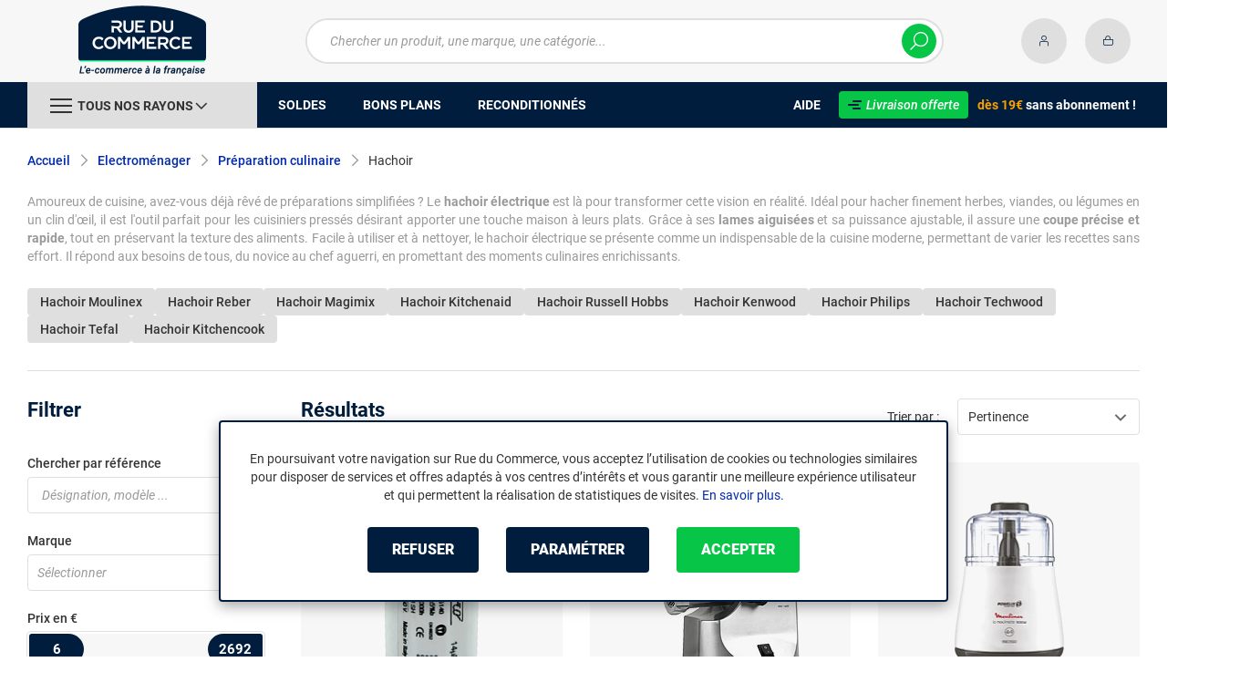

--- FILE ---
content_type: text/html; charset=UTF-8
request_url: https://www.rueducommerce.fr/r/70564/hachoir/
body_size: 25949
content:
<!DOCTYPE html>
<html lang="fr">
<head>
            
        <title>Hachoir - Hachoir à viande électrique - Rue du Commerce</title>
        <meta charset="utf-8" />
<meta name="viewport" content="width=device-width, initial-scale=1.0, maximum-scale=1.0, user-scalable=no, viewport-fit=cover" />
<meta name="theme-color" content="#f7f7f7" />
<meta name="description" content="Découvrez sur Rue du Commerce notre rayon Hachoir avec un choix de plus de 328 références à partir de 6€ parmi 88 marques dont Reber, Moulinex, Bosch." />
<meta http-equiv="X-UA-Compatible" content="IE=edge" />
<meta property="og:description" content="Découvrez sur Rue du Commerce notre rayon Hachoir avec un choix de plus de 328 références à partir de 6€ parmi 88 marques dont Reber, Moulinex, Bosch." />
<meta property="og:title" content="Hachoir - Hachoir à viande électrique - Rue du Commerce" />
<meta property="og:image" content="https://media.rueducommerce.fr/categories/70564.jpg" />
<meta property="og:url" content="https://www.rueducommerce.fr/r/70564/hachoir/" />
<meta property="store:url_fr-fr" content="url=https://www.rueducommerce.fr/r/70564/hachoir/, locale=fr-fr" />

        <link rel="canonical" href="https://www.rueducommerce.fr/r/70564/hachoir/"/>

                <meta name="apple-itunes-app" content="app-id=6747433700">
        <meta name="apple-mobile-web-app-capable" content="yes">
    <meta name="apple-mobile-web-app-status-bar-style" content="default">
    <meta name="mobile-web-app-capable" content="yes">
    <link rel="icon" type="image/png" href="/rdc/build/img/common/favicon/favicon-32x32.png" sizes="32x32">
    <link rel="icon" type="image/png" href="/rdc/build/img/common/favicon/favicon-16x16.png" sizes="16x16">
    <link rel="shortcut icon" type="image/x-icon" href="/rdc/build/img/common/favicon/favicon.ico" />
    <link rel="apple-touch-icon" sizes="180x180" href="/rdc/build/img/common/favicon/apple-touch-icon.png">
    <!-- Matomo -->
    <script>
        var _paq = window._paq = window._paq || [];
        _paq.push(['setCookieDomain', '*.rueducommerce.fr']);
        _paq.push(['setDomains', '*.rueducommerce.fr']);
        _paq.push(['enableLinkTracking']);
        _paq.push(['trackVisibleContentImpressions']);
        _paq.push(['setConversionAttributionFirstReferrer', true]);
        _paq.push(['trackPageView']);
        (function() {
            var u="https://tracking.groupe-ldlc.com/";
            _paq.push(['setTrackerUrl', u+'matomo.php']);
            _paq.push(['setSiteId', '34']);
            var d=document, g=d.createElement('script'), s=d.getElementsByTagName('script')[0];
            g.async=true; g.src=u+'matomo.js'; s.parentNode.insertBefore(g,s);
        })();
    </script>
    <!-- End Matomo Code -->

    <script defer data-domain="rueducommerce.fr" src="https://plausible.io/js/script.revenue.tagged-events.js"></script>

            <link rel="stylesheet" href="/rdc/build/777.9c4d6de9.css">
    
            
                <script type="application/ld+json"> {
    "@context": "https://schema.org/",
    "@type": "BreadcrumbList",
    "itemListElement": [
                    {
                "@type": "ListItem",
                "position": 1,
                "item": {
                    "@id":"/v/70004/electromenager/",
                    "name": "Electroménager"
                }
            },                    {
                "@type": "ListItem",
                "position": 2,
                "item": {
                    "@id":"/v/70058/preparation-culinaire/",
                    "name": "Préparation culinaire"
                }
            },                    {
                "@type": "ListItem",
                "position": 3,
                "item": {
                    "@id":"/r/70564/hachoir/",
                    "name": "Hachoir"
                }
            }            ]
}
</script>

    
            <!-- Google Tag Manager -->
        <script>
            (function(w,d,s,l,i){w[l]=w[l]||[];w[l].push({'gtm.start':
                    new Date().getTime(),event:'gtm.js'});var f=d.getElementsByTagName(s)[0],
                j=d.createElement(s),dl=l!='dataLayer'?'&l='+l:'';j.async=true;j.src=
                'https://www.googletagmanager.com/gtm.js?id='+i+dl;f.parentNode.insertBefore(j,f);
            })(window,document,'script','dataLayer','GTM-MBF55RDK');
        </script>
        <!-- End Google Tag Manager -->
    
    <script defer data-domain="rueducommerce.fr" src="/ps/events.js"></script>
</head>
<body     data-app-locale="fr"
    data-app-country="fr"
    data-error="Une erreur est survenue"
    data-marketing-url="https://www.rueducommerce.fr/mb"
    data-controller="modal-stock linkdecoder backlink-breadcrumb"
    data-text-sales-products-special-offers="Soldes &amp; Bons plans"
>

<!-- Google Tag Manager (noscript) -->
<noscript>
        <iframe src="https://www.googletagmanager.com/ns.html?id=GTM-MBF55RDK" height="0" width="0" style="display:none;visibility:hidden"></iframe>
</noscript>
<!-- End Google Tag Manager (noscript) -->

    <a href="#skip-content" class="skip-link">Aller au contenu principal</a>
                                    
        <header class="nav-down" data-controller="header-user">
            <div class="alert-country-banner" id="localisation-banner"></div>
        <div class="header__banner">
        <img src="https://www.rueducommerce.fr/rdc/build/img/common/RDC-premium--blue.png" alt="Livraison offerte">
        <span class="header__banner__title">&nbsp;Livraison offerte&nbsp;</span>dès 19€&nbsp;<span class="header__banner__blue">sans abonnement</span>&nbsp;!
    </div>
            <div class="top">
            <div class="container">
                    <div class="wrap-header">
                                                    <div class="hidden-l burger-menu">
                                <span class="toggle-menu dl-trigger">
                                    <span class="icon-burger"></span>
                                </span>
                            </div>
                                                                            <div class="logo">
                                                                <a href="https://www.rueducommerce.fr/">
                                    <img src="https://media.rueducommerce.fr/nbo/rdc/logo/1750325152-logo-test.png" alt="Logo Rue du Commerce" />
                                </a>
                            </div>
                                                                            <form name="search" method="post" action="https://www.rueducommerce.fr/recherche/" id="formSearch" novalidate="novalidate">
<div class="search-block">
    <div class="wrap-search">
        <div class="search">
            <input type="text" id="search_search_text" name="search[search_text]" required="required" placeholder="Chercher un produit, une marque, une catégorie..." data-placeholder="Chercher un produit, une marque, une catégorie..." data-mobile-placeholder="Rechercher" autocomplete="off" />
            <button type="submit" class="submit">
                <span class="icon icon-zoom"></span>
            </button>
        </div>
        <div class="search-engine"></div>
        <span class="close-se"><span class="icon icon-close" title=">Fermer"></span></span>
    </div>
</div>
</form>

                                                                            <div id="account-menu-item" class="account">
    <a id="compte" href="https://secure.rueducommerce.fr/Account" rel="nofollow" data-header-user-target="user">
        <span class="icon icon-user"></span>
        <span class="icon icon-success"></span>
    </a>
</div>
<div class="basket">
    <a id="panier" href="https://secure.rueducommerce.fr/Cart" rel="nofollow" data-header-user-target="cart">
        <span class="icon icon-basket"></span>
    </a>
</div>
                                            </div>

            </div>
        </div>
                <nav>
    <div class="container" data-loading-ajax="1" data-loading-ajax-mode-all="1">
        <div class="cat-menu">
            <ul>
	<li class="cat">
	<div class="cat-arrow burger-menu"><span class="icon-burger"></span><span class="text" data-id-trigger="trigger-c1">Tous nos rayons</span><span class="icon icon-arrow-bottom"></span></div>

	<div class="main-menu dl-menuwrapper" data-back="Retour" id="dl-menu">
	<ul class="dl-menu">
		<li data-submenu-id="c-70003" data-id-trigger="trigger-c1" data-submenu-id="c-70003">
    <a href="https://www.rueducommerce.fr/v/70003/jeux-jouets/" target="_blank">
                                            
        <img src="https://media.rueducommerce.fr/r250/categories/70003.jpg" alt="Jeux &amp; jouets" onerror="this.src='https://www.rueducommerce.fr/rdc/build/img/common/no-photo-250.png'" />
        <span>Jeux &amp; jouets</span>
        <span class="icon icon-arrow-right"></span>
    </a>
    <div data-id-ajax="ajax-c70003" id="c-70003" class="sub submenu-container sub-3"></div>
</li>
<li data-submenu-id="c-70000" data-submenu-id="c-70000">
    <a href="https://www.rueducommerce.fr/v/70000/informatique/" target="_blank">
                                            
        <img src="https://media.rueducommerce.fr/r250/categories/70000.jpg" alt="Informatique" onerror="this.src='https://www.rueducommerce.fr/rdc/build/img/common/no-photo-250.png'" />
        <span>Informatique</span>
        <span class="icon icon-arrow-right"></span>
    </a>
    <div data-id-ajax="ajax-c70000" id="c-70000" class="sub submenu-container sub-3"></div>
</li>
<li data-submenu-id="c-70009" data-submenu-id="c-70009">
    <a href="https://www.rueducommerce.fr/v/70009/maison-decoration/" target="_blank">
                                            
        <img src="https://media.rueducommerce.fr/r250/categories/70009.jpg" alt="Maison &amp; décoration" onerror="this.src='https://www.rueducommerce.fr/rdc/build/img/common/no-photo-250.png'" />
        <span>Maison &amp; décoration</span>
        <span class="icon icon-arrow-right"></span>
    </a>
    <div data-id-ajax="ajax-c70009" id="c-70009" class="sub submenu-container sub-3"></div>
</li>
<li data-submenu-id="c-70001" data-submenu-id="c-70001">
    <a href="https://www.rueducommerce.fr/v/70001/smartphone-objets-connectes/" target="_blank">
                                            
        <img src="https://media.rueducommerce.fr/r250/categories/70001.jpg" alt="Smartphone &amp; objets connectés" onerror="this.src='https://www.rueducommerce.fr/rdc/build/img/common/no-photo-250.png'" />
        <span>Smartphone &amp; objets connectés</span>
        <span class="icon icon-arrow-right"></span>
    </a>
    <div data-id-ajax="ajax-c70001" id="c-70001" class="sub submenu-container sub-3"></div>
</li>
<li data-submenu-id="c-70002" data-submenu-id="c-70002">
    <a href="https://www.rueducommerce.fr/v/70002/image-son-photo/" target="_blank">
                                            
        <img src="https://media.rueducommerce.fr/r250/categories/70002.jpg" alt="Image/son &amp; photo" onerror="this.src='https://www.rueducommerce.fr/rdc/build/img/common/no-photo-250.png'" />
        <span>Image/son &amp; photo</span>
        <span class="icon icon-arrow-right"></span>
    </a>
    <div data-id-ajax="ajax-c70002" id="c-70002" class="sub submenu-container sub-3"></div>
</li>
<li data-submenu-id="c-70004" data-submenu-id="c-70004">
    <a href="https://www.rueducommerce.fr/v/70004/electromenager/" target="_blank">
                                            
        <img src="https://media.rueducommerce.fr/r250/categories/70004.jpg" alt="Electroménager" onerror="this.src='https://www.rueducommerce.fr/rdc/build/img/common/no-photo-250.png'" />
        <span>Electroménager</span>
        <span class="icon icon-arrow-right"></span>
    </a>
    <div data-id-ajax="ajax-c70004" id="c-70004" class="sub submenu-container sub-3"></div>
</li>
<li data-submenu-id="c-9028" data-submenu-id="c-9028">
    <a href="https://www.rueducommerce.fr/v/9028/puericulture/" target="_blank">
                                            
        <img src="https://media.rueducommerce.fr/r250/categories/9028.jpg" alt="Puériculture" onerror="this.src='https://www.rueducommerce.fr/rdc/build/img/common/no-photo-250.png'" />
        <span>Puériculture</span>
        <span class="icon icon-arrow-right"></span>
    </a>
    <div data-id-ajax="ajax-c9028" id="c-9028" class="sub submenu-container sub-3"></div>
</li>
<li data-submenu-id="c-70005" data-submenu-id="c-70005">
    <a href="https://www.rueducommerce.fr/v/70005/mobilite-sport/" target="_blank">
                                            
        <img src="https://media.rueducommerce.fr/r250/categories/70005.jpg" alt="Mobilité &amp; sport" onerror="this.src='https://www.rueducommerce.fr/rdc/build/img/common/no-photo-250.png'" />
        <span>Mobilité &amp; sport</span>
        <span class="icon icon-arrow-right"></span>
    </a>
    <div data-id-ajax="ajax-c70005" id="c-70005" class="sub submenu-container sub-3"></div>
</li>
<li data-submenu-id="c-8419" data-submenu-id="c-8419">
    <a href="https://www.rueducommerce.fr/v/8419/brico-jardin/" target="_blank">
                                            
        <img src="https://media.rueducommerce.fr/r250/categories/8419.jpg" alt="Brico &amp; jardin" onerror="this.src='https://www.rueducommerce.fr/rdc/build/img/common/no-photo-250.png'" />
        <span>Brico &amp; jardin</span>
        <span class="icon icon-arrow-right"></span>
    </a>
    <div data-id-ajax="ajax-c8419" id="c-8419" class="sub submenu-container sub-3"></div>
</li>
<li data-submenu-id="c-9123" data-submenu-id="c-9123">
    <a href="https://www.rueducommerce.fr/v/9123/culture/" target="_blank">
                                            
        <img src="https://media.rueducommerce.fr/r250/categories/9123.jpg" alt="Culture" onerror="this.src='https://www.rueducommerce.fr/rdc/build/img/common/no-photo-250.png'" />
        <span>Culture</span>
        <span class="icon icon-arrow-right"></span>
    </a>
    <div data-id-ajax="ajax-c9123" id="c-9123" class="sub submenu-container sub-3"></div>
</li>

		<!--<li class="dl-menu-mea"><a href="https://www.rueducommerce.fr/n6378/soldes/">Soldes</a></li>-->
		<li class="dl-menu-mea"><a href="https://www.rueducommerce.fr/n6378/soldes/">Soldes</a></li>
		<li class="dl-menu-mea"><a href="https://www.rueducommerce.fr/bons-plans/">Bons plans</a></li>
		<li class="dl-menu-mea"><a href="https://www.rueducommerce.fr/n6485/reconditionnes/">Reconditionn&eacute;s</a></li>
		<li class="dl-menu-mea"><a href="https://www.rueducommerce.fr/aide/">Aide</a></li>
	</ul>
	</div>
	</li>
	<li>&nbsp;</li>
	<!--<li><a href="https://www.rueducommerce.fr/n6378/soldes/"><span class="text">Soldes</span></a></li>-->
	<li><a href="https://www.rueducommerce.fr/n6378/soldes/"><span class="text">Soldes</span></a></li>
	<li><a href="https://www.rueducommerce.fr/bons-plans/"><span class="text">Bons plans</span></a></li>
	<li><a href="https://www.rueducommerce.fr/n6485/reconditionnes/"><span class="text">Reconditionn&eacute;s</span></a></li>
</ul>

<ul class="cat-menu__right">
	<li class="cat__help"><a href="https://www.rueducommerce.fr/aide/"><span class="text">Aide</span></a></li>
	<li class="cat__premium">
	<div><a href="https://www.rueducommerce.fr/aide/999-frais-de-port/" style="text-decoration:none;color:#fff;"><img alt="Livraison offerte" src="https://media.rueducommerce.fr/nbo/rdc/menu/RDC-premium--blue.png" /><span>Livraison offerte</span></a></div>
	<span><span>d&egrave;s 19&euro;</span> sans abonnement !</span></li>
</ul>
        </div>
        <span class="back-top">
            <span class="icon icon-arrow-top"></span>
        </span>
    </div>
</nav>

<script>
    let elt = null;
    </script>
    </header>

    <div class="ajaxWait" id="ajaxWait" style="display:none;">
        <div class="loader">
            <svg class="icon rotate-center">
                <use xlink:href="#loader">
                    <symbol viewBox="0 0 60 60" id="loader">
                        <path fill="#001D3D" d="M30,59C14.01,59,1,45.99,1,30C1,14.01,14.01,1,30,1c15.99,0,29,13.01,29,29C59,45.99,45.99,59,30,59z"/>
                        <path fill="#07FA91" d="M30,2c15.44,0,28,12.56,28,28S45.44,58,30,58S2,45.44,2,30S14.56,2,30,2 M30,0C13.43,0,0,13.43,0,30
  		s13.43,30,30,30s30-13.43,30-30S46.57,0,30,0L30,0z"/>
                        <path fill="#FFFFFF" d="M36.69,41.71l-6.24-8.31c-2.36-0.06-4.47-0.31-5.83-0.54v8.85h-4.25v-13.2l4.22,0.63
  		c1.67,0.22,4.13,0.47,6.43,0.47c3.56,0,5.67-1.48,5.67-3.94v-0.06c0-2.49-1.8-3.91-4.88-3.91H20.37v-3.87h11.78
  		c2.93,0,5.29,0.82,6.9,2.39c1.29,1.32,1.98,3.12,1.98,5.17v0.06c0,3.46-2.24,6.24-5.95,7.4l6.68,8.85h-5.04H36.69z"/>
                        <path fill="#FFFFFF" d="M32.12,17.83c2.99,0,5.35,0.88,6.87,2.39c1.26,1.29,1.98,3.06,1.98,5.13v0.06c0,3.94-2.74,6.39-5.98,7.4
  		l6.65,8.85h-4.94l-6.24-8.31l0,0c-2.36-0.06-4.47-0.31-5.89-0.54v8.85h-4.19V28.54l4.19,0.63c1.64,0.22,4.09,0.47,6.43,0.47
  		c3.65,0,5.7-1.57,5.7-3.97v-0.06c0-2.55-1.83-3.94-4.94-3.94h-11.4v-3.81h11.75 M32.09,17.8H20.28v3.97h11.46
  		c3.09,0,4.85,1.42,4.85,3.87v0.06c0,2.46-2.11,3.91-5.64,3.91s-4.79-0.25-6.43-0.47l-4.19-0.63h-0.09v0.06v13.2h4.35v-8.82
  		c1.35,0.19,3.43,0.44,5.8,0.5l6.2,8.28l0,0h0.03h5.1l-0.09-0.13l-6.58-8.76c3.72-1.2,5.92-3.97,5.92-7.43v-0.06
  		c0-2.05-0.69-3.84-1.98-5.2c-1.61-1.57-4-2.39-6.93-2.39l0,0L32.09,17.8z"/>
                    </symbol>
                </use>
            </svg>
        </div>
    </div>
    <div id="skip-content"></div>
                    <div class="main listing offerListing"
        id="category"
        data-category-id="70564"
        data-category-filter=""
        data-filter-url=""
        data-filter-url-temp=""
        data-listing-type="category"
        data-category-slug="hachoir"
        data-current-page="1"
        data-max-per-page="48"
        data-has-one-page="0"
        data-is-intermediate="0"
        data-sort=""
                 data-controller="marketing"
                    data-marketing-zone-value="listing-category"
    
            
                    data-marketing-category-id-value="70564"
    
                    data-marketing-category-tree-value="70004,70058,70564"
    
            
    >
                        <div class="breadcrumb">
        <a href="/v/70058/preparation-culinaire/" class="back" data-backlink-breadcrumb-target="aBackLink">
  Retour
</a>
<span class="pointer back hide" onclick="history.back()" data-backlink-breadcrumb-target="spanBackLink">
    Retour
</span>        <ul>
            <li class="home">
                <a href="/">Accueil</a>
                <span class="icon icon-arrow-right-bold"></span>
            </li>
                                                                            <li>
                                                    <a href="/v/70004/electromenager/">Electroménager</a>
                                                            <span class="icon icon-arrow-right-bold"></span>
                                                                                        <ul class="bc-nav">
                                    <li>
                                                                                                                                                                            <a href="/v/70055/lavage-sechage/">Lavage &amp; séchage</a>
                                                                                                                                                                                <a href="/v/70056/froid/">Froid</a>
                                                                                                                                                                                <a href="/v/70057/cuisson/">Cuisson</a>
                                                                                                                                                                                <a href="/v/70058/preparation-culinaire/">Préparation culinaire</a>
                                                                                                                                                                                <a href="/v/70059/petit-dejeuner-cafe/">Petit déjeuner &amp; café</a>
                                                                                                                                                                                <a href="/v/70060/soin-du-linge/">Soin du linge</a>
                                                                                                                                                                                <a href="/v/70061/aspirateur-nettoyeur/">Aspirateur &amp; nettoyeur</a>
                                                                                                                                                                                <a href="/v/70066/soin-du-corps/">Soin du corps</a>
                                                                                                                                                                                <a href="/v/70067/soin-des-cheveux/">Soin des cheveux</a>
                                                                                                                                                                </li>
                                </ul>
                                                                        </li>
                                                                                <li>
                                                    <a href="/v/70058/preparation-culinaire/">Préparation culinaire</a>
                                                            <span class="icon icon-arrow-right-bold"></span>
                                                                                        <ul class="bc-nav">
                                    <li>
                                                                                                                                                                            <a href="/r/70557/robot-multifonction/">Robot multifonction</a>
                                                                                                                                                                                <a href="/r/70558/robot-cuiseur/">Robot cuiseur</a>
                                                                                                                                                                                <a href="/r/70559/robot-patissier/">Robot patissier</a>
                                                                                                                                                                                <a href="/r/70560/machine-a-pain/">Machine à pain</a>
                                                                                                                                                                                <a href="/r/70561/mixeur-batteur/">Mixeur &amp; batteur</a>
                                                                                                                                                                                <a href="/r/70562/blender/">Blender</a>
                                                                                                                                                                                <a href="/r/70564/hachoir/">Hachoir</a>
                                                                                                                                                                                <a href="/r/70565/trancheuse/">Trancheuse</a>
                                                                                                                                                                                <a href="/r/70566/sorbetiere/">Sorbetière</a>
                                                                                                                                                                                <a href="/r/70567/yaourtiere/">Yaourtière</a>
                                                                                                                                                                                <a href="/r/70563/cuiseur-a-riz/">Cuiseur à riz</a>
                                                                                                                                                                                <a href="/r/70568/balance-de-cuisine/">Balance de cuisine</a>
                                                                                                                                                                                <a href="/r/70569/appareil-de-mise-sous-vide/">Appareil de mise sous vide</a>
                                                                                                                                                                                <a href="/r/70570/ustensile-electrique/">Ustensile électrique</a>
                                                                                                                                                                                <a href="/r/70571/accessoires-robot-de-cuisine/">Accessoires robot de cuisine</a>
                                                                                                                                                                        <a href="/v/70058/preparation-culinaire/">Voir +</a>
                                                                            </li>
                                </ul>
                                                                        </li>
                                                                                <li>
                                                                                    <h1 class="lastBreadcrumb" data-h1-cms="Non">Hachoir</h1>
                                                                        </li>
                                    </ul>
    </div>

        
            <div class="resume extract clamped-content" data-contenu-cms="Oui">
        <div id="text-clamped" class="text-clamped">
            Amoureux de cuisine, avez-vous déjà rêvé de préparations simplifiées ? Le <strong>hachoir électrique</strong> est là pour transformer cette vision en réalité. Idéal pour hacher finement herbes, viandes, ou légumes en un clin d'œil, il est l'outil parfait pour les cuisiniers pressés désirant apporter une touche maison à leurs plats. Grâce à ses <strong>lames aiguisées</strong> et sa puissance ajustable, il assure une <strong>coupe précise et rapide</strong>, tout en préservant la texture des aliments. Facile à utiliser et à nettoyer, le hachoir électrique se présente comme un indispensable de la cuisine moderne, permettant de varier les recettes sans effort. Il répond aux besoins de tous, du novice au chef aguerri, en promettant des moments culinaires enrichissants.
        </div>
        <div id="show-more" class="show-more" style="display: inline;">
            <span class="text-more" style="display: inline;">Lire la suite</span>
            <span class="text-less" style="display: none;">Lire moins</span>
        </div>
    </div>

        

            <div class="related-search">
                        <h2>
                <a class="button button--grey button--mini" href="/r/70564/hachoir/+fb-C000005776/">
                    Hachoir Moulinex
                </a>
            </h2>
                        <h2>
                <a class="button button--grey button--mini" href="/r/70564/hachoir/+fb-C999940345/">
                    Hachoir Reber
                </a>
            </h2>
                        <h2>
                <a class="button button--grey button--mini" href="/r/70564/hachoir/+fb-C000005780/">
                    Hachoir Magimix
                </a>
            </h2>
                        <h2>
                <a class="button button--grey button--mini" href="/r/70564/hachoir/+fb-C999926033/">
                    Hachoir Kitchenaid
                </a>
            </h2>
                        <h2>
                <a class="button button--grey button--mini" href="/r/70564/hachoir/+fb-C000031548/">
                    Hachoir Russell Hobbs
                </a>
            </h2>
                        <h2>
                <a class="button button--grey button--mini" href="/r/70564/hachoir/+fb-C000001044/">
                    Hachoir Kenwood
                </a>
            </h2>
                        <h2>
                <a class="button button--grey button--mini" href="/r/70564/hachoir/+fb-C000001063/">
                    Hachoir Philips
                </a>
            </h2>
                        <h2>
                <a class="button button--grey button--mini" href="/r/70564/hachoir/+fb-C000037756/">
                    Hachoir Techwood
                </a>
            </h2>
                        <h2>
                <a class="button button--grey button--mini" href="/r/70564/hachoir/+fb-C000034470/">
                    Hachoir Tefal
                </a>
            </h2>
                        <h2>
                <a class="button button--grey button--mini" href="/r/70564/hachoir/+fb-C999926037/">
                    Hachoir Kitchencook
                </a>
            </h2>
                    </div>
    
        <div class="sidebar-slot" data-marketing-target="container"></div>

        <div class="product-listing sbloc " id="listing"
     data-zero-product="Aucun résultat !"
     data-zero-filter="Quels sont vos critères ?"
     data-at-least-one-filter="Modifier vos critères :">
        
    <div class="wrap-aside swipe swipeDownMobile1024">
        <aside class="swipe--content">
                            
<form name="filter" method="post" id="filterProduct">

<div class="title-2 title-filter-page">Filtrer</div>
<div class="dsp-cell label-xs filter-wrap__title touchSwipe">
    <div class="title-filter-mobile">Trier / Filtrer</div>
    <button type="button" class="btn-close" data-bs-dismiss="modal" aria-label="Close"><span class="icon icon-close" aria-hidden="true"></span></button>
</div>

<div class="wrap-buttons text-center">
    <button class="button button--link reinit-filter-desktop hidden">
        <span class="icon icon-close-bold"></span>
        Réinitialiser <em>les filtres</em>
    </button >
    <div class="filter-wrap__result-number" data-nb="328">
        <div class="filter-wrap__number">
            Quels sont vos critères ?
        </div>
        <div class="filter-wrap__loader hide"><span class="icon icon-loop-bold"></span></div>
    </div>
    <div class="filter-wrap--action"><button class="button apply close mini noMarge">Appliquer</button></div>
</div>

<div class="filter-wrap--content">
    <div class="dsp-cell filter-init-mobile pointer">
        <button class="button outline mini noMarge reinit-filter hidden">
            <span class="txt">Réinitialiser <em>les filtres</em></span>
        </button>
    </div>
    <div class="filters">
        <div class="filter pointer reference" id="filter-reference">
            <h2>                    Chercher par référence
                            </h2>
            <div class="form-group">
                                            
        <input type="text" id="filter_searchText" name="filter[searchText]" class="reference" placeholder="Désignation, modèle ..."  />
    
                    <button type="submit" class="submit">
        <span class="icon icon-zoom-bold"></span>
    </button>

            </div>
        </div>

        

 
<div class="filter sorting pointer open">
    <h2>Trier par :</h2>
    <ul class="selected"></ul>
    <div class="bloc" id="sorting-by" style="display: block">
        <div class="dropdown monochoice">
            <div class="input">
                <span class="hida">Sélectionner</span>
                <p class="multiSel"></p>
                <span class="icon icon-arrow-bottom-select-bold"></span>
            </div>
            <div class="list">
                <div class="mutliSelect">
                    <div class="drop">
                        <ul>
                                                                                            <li class="radio">
                                    <input type="radio" name="sorting" id="optionsRadios" value="Pertinence">
                                    <label for="optionsRadios">Pertinence</label>
                                </li>
                                                                                            <li class="radio">
                                    <input type="radio" name="sorting" id="optionsRadios1" value="Prix croissant">
                                    <label for="optionsRadios1">Prix croissant</label>
                                </li>
                                                                                            <li class="radio">
                                    <input type="radio" name="sorting" id="optionsRadios2" value="Prix décroissant">
                                    <label for="optionsRadios2">Prix décroissant</label>
                                </li>
                                                                                            <li class="radio">
                                    <input type="radio" name="sorting" id="optionsRadios32" value="Nouveautés">
                                    <label for="optionsRadios32">Nouveautés</label>
                                </li>
                                                                                            <li class="radio">
                                    <input type="radio" name="sorting" id="optionsRadios4" value="Top des ventes">
                                    <label for="optionsRadios4">Top des ventes</label>
                                </li>
                                                                                            <li class="radio">
                                    <input type="radio" name="sorting" id="optionsRadios16" value="Note moyenne">
                                    <label for="optionsRadios16">Note moyenne</label>
                                </li>
                                                                                            <li class="radio">
                                    <input type="radio" name="sorting" id="optionsRadios128" value="Marque">
                                    <label for="optionsRadios128">Marque</label>
                                </li>
                                                    </ul>
                    </div>
                </div>
            </div>
        </div>
    </div>
</div>
                            
        <input type="hidden" id="filter_sort" name="filter[sort]"  />
    
                                                                                                                                                                                            <div class="filter pointer">
                                                                                                        <h2>Marque</h2>
        <ul class="selected"></ul>
    <div class="bloc" id="filter-brand">
                        <div class="dropdown alloption">
            <div class="input" id="input_filter_fb_">
                                                <span class="hida">Sélectionner</span>
                <p class="multiSel"></p>
                <span class="icon icon-arrow-bottom-select-bold"></span>
            </div>
            <div class="list">
                <div class="mutliSelect">
                    <div class="drop">
                        <ul id="filter_fb_" logicalAnd="0">
                                                                                                                                                                                                                                                    <li class="checkbox">
            <input type="checkbox" id="filter_fb__0" name="filter[fb_][]" autocomplete="off" value="C999900972" />
                    <label for="filter_fb__0">Adler</label>
                            <span class="nb">(3)</span>
                    </li>
                                    
                                                                                                                                                                                        <li class="checkbox">
            <input type="checkbox" id="filter_fb__1" name="filter[fb_][]" autocomplete="off" value="C999901142" />
                    <label for="filter_fb__1">AFI COLLIN LUCY?</label>
                            <span class="nb">(1)</span>
                    </li>
                                    
                                                                                                                                                                                        <li class="checkbox">
            <input type="checkbox" id="filter_fb__2" name="filter[fb_][]" autocomplete="off" value="C999903171" />
                    <label for="filter_fb__2">Ariete</label>
                            <span class="nb">(6)</span>
                    </li>
                                    
                                                                                                                                                                                        <li class="checkbox">
            <input type="checkbox" id="filter_fb__3" name="filter[fb_][]" autocomplete="off" value="C999904950" />
                    <label for="filter_fb__3">Bartscher</label>
                            <span class="nb">(2)</span>
                    </li>
                                    
                                                                                                                                                                                        <li class="checkbox">
            <input type="checkbox" id="filter_fb__4" name="filter[fb_][]" autocomplete="off" value="C999905135" />
                    <label for="filter_fb__4">Bcelec</label>
                            <span class="nb">(3)</span>
                    </li>
                                    
                                                                                                                                                                                        <li class="checkbox">
            <input type="checkbox" id="filter_fb__5" name="filter[fb_][]" autocomplete="off" value="C000035383" />
                    <label for="filter_fb__5">Bestron</label>
                            <span class="nb">(1)</span>
                    </li>
                                    
                                                                                                                                                                                        <li class="checkbox">
            <input type="checkbox" id="filter_fb__6" name="filter[fb_][]" autocomplete="off" value="C000005794" />
                    <label for="filter_fb__6">Black & Decker</label>
                            <span class="nb">(3)</span>
                    </li>
                                    
                                                                                                                                                                                        <li class="checkbox">
            <input type="checkbox" id="filter_fb__7" name="filter[fb_][]" autocomplete="off" value="C000005232" />
                    <label for="filter_fb__7">Blaupunkt</label>
                            <span class="nb">(3)</span>
                    </li>
                                    
                                                                                                                                                                                        <li class="checkbox">
            <input type="checkbox" id="filter_fb__8" name="filter[fb_][]" autocomplete="off" value="C999906697" />
                    <label for="filter_fb__8">Bomann</label>
                            <span class="nb">(2)</span>
                    </li>
                                    
                                                                                                                                                                                        <li class="checkbox">
            <input type="checkbox" id="filter_fb__9" name="filter[fb_][]" autocomplete="off" value="C000005788" />
                    <label for="filter_fb__9">Bosch</label>
                            <span class="nb">(18)</span>
                    </li>
                                    
                                                                                                                                                                                        <li class="checkbox">
            <input type="checkbox" id="filter_fb__10" name="filter[fb_][]" autocomplete="off" value="C999907435" />
                    <label for="filter_fb__10">Buffalo</label>
                            <span class="nb">(2)</span>
                    </li>
                                    
                                                                                                                                                                                        <li class="checkbox">
            <input type="checkbox" id="filter_fb__11" name="filter[fb_][]" autocomplete="off" value="C999907957" />
                    <label for="filter_fb__11">Camry</label>
                            <span class="nb">(1)</span>
                    </li>
                                    
                                                                                                                                                                                        <li class="checkbox">
            <input type="checkbox" id="filter_fb__12" name="filter[fb_][]" autocomplete="off" value="C999908438" />
                    <label for="filter_fb__12">Caso</label>
                            <span class="nb">(2)</span>
                    </li>
                                    
                                                                                                                                                                                        <li class="checkbox">
            <input type="checkbox" id="filter_fb__13" name="filter[fb_][]" autocomplete="off" value="C999908521" />
                    <label for="filter_fb__13">Caterlite</label>
                            <span class="nb">(1)</span>
                    </li>
                                    
                                                                                                                                                                                        <li class="checkbox">
            <input type="checkbox" id="filter_fb__14" name="filter[fb_][]" autocomplete="off" value="C000038321" />
                    <label for="filter_fb__14">Cecotec</label>
                            <span class="nb">(4)</span>
                    </li>
                                    
                                                                                                                                                                                        <li class="checkbox">
            <input type="checkbox" id="filter_fb__15" name="filter[fb_][]" autocomplete="off" value="C000039626" />
                    <label for="filter_fb__15">Cheffinger</label>
                            <span class="nb">(2)</span>
                    </li>
                                    
                                                                                                                                                                                        <li class="checkbox">
            <input type="checkbox" id="filter_fb__16" name="filter[fb_][]" autocomplete="off" value="C000037694" />
                    <label for="filter_fb__16">Clatronic</label>
                            <span class="nb">(4)</span>
                    </li>
                                    
                                                                                                                                                                                        <li class="checkbox">
            <input type="checkbox" id="filter_fb__17" name="filter[fb_][]" autocomplete="off" value="C000039638" />
                    <label for="filter_fb__17">Comfy Nest</label>
                            <span class="nb">(2)</span>
                    </li>
                                    
                                                                                                                                                                                        <li class="checkbox">
            <input type="checkbox" id="filter_fb__18" name="filter[fb_][]" autocomplete="off" value="C999910698" />
                    <label for="filter_fb__18">Concept</label>
                            <span class="nb">(1)</span>
                    </li>
                                    
                                                                                                                                                                                        <li class="checkbox">
            <input type="checkbox" id="filter_fb__19" name="filter[fb_][]" autocomplete="off" value="C000034467" />
                    <label for="filter_fb__19">Cuisinart</label>
                            <span class="nb">(1)</span>
                    </li>
                                    
                                                                                                                                                                                        <li class="checkbox">
            <input type="checkbox" id="filter_fb__20" name="filter[fb_][]" autocomplete="off" value="C999913412" />
                    <label for="filter_fb__20">DOBBOR</label>
                            <span class="nb">(1)</span>
                    </li>
                                    
                                                                                                                                                                                        <li class="checkbox">
            <input type="checkbox" id="filter_fb__21" name="filter[fb_][]" autocomplete="off" value="C999913848" />
                    <label for="filter_fb__21">Domo</label>
                            <span class="nb">(3)</span>
                    </li>
                                    
                                                                                                                                                                                        <li class="checkbox">
            <input type="checkbox" id="filter_fb__22" name="filter[fb_][]" autocomplete="off" value="C999915477" />
                    <label for="filter_fb__22">Edm</label>
                            <span class="nb">(2)</span>
                    </li>
                                    
                                                                                                                                                                                        <li class="checkbox">
            <input type="checkbox" id="filter_fb__23" name="filter[fb_][]" autocomplete="off" value="C000038880" />
                    <label for="filter_fb__23">Esperanza</label>
                            <span class="nb">(5)</span>
                    </li>
                                    
                                                                                                                                                                                        <li class="checkbox">
            <input type="checkbox" id="filter_fb__24" name="filter[fb_][]" autocomplete="off" value="C000005798" />
                    <label for="filter_fb__24">Fagor</label>
                            <span class="nb">(1)</span>
                    </li>
                                    
                                                                                                                                                                                        <li class="checkbox">
            <input type="checkbox" id="filter_fb__25" name="filter[fb_][]" autocomplete="off" value="C999917632" />
                    <label for="filter_fb__25">Feel Maestro</label>
                            <span class="nb">(2)</span>
                    </li>
                                    
                                                                                                                                                                                        <li class="checkbox">
            <input type="checkbox" id="filter_fb__26" name="filter[fb_][]" autocomplete="off" value="C999952839" />
                    <label for="filter_fb__26">Flama</label>
                            <span class="nb">(1)</span>
                    </li>
                                    
                                                                                                                                                                                        <li class="checkbox">
            <input type="checkbox" id="filter_fb__27" name="filter[fb_][]" autocomplete="off" value="C999919227" />
                    <label for="filter_fb__27">G3Ferrari</label>
                            <span class="nb">(1)</span>
                    </li>
                                    
                                                                                                                                                                                        <li class="checkbox">
            <input type="checkbox" id="filter_fb__28" name="filter[fb_][]" autocomplete="off" value="C999919654" />
                    <label for="filter_fb__28">Gefu</label>
                            <span class="nb">(2)</span>
                    </li>
                                    
                                                                                                                                                                                        <li class="checkbox">
            <input type="checkbox" id="filter_fb__29" name="filter[fb_][]" autocomplete="off" value="C999920814" />
                    <label for="filter_fb__29">Grossag</label>
                            <span class="nb">(1)</span>
                    </li>
                                    
                                                                                                                                                                                        <li class="checkbox">
            <input type="checkbox" id="filter_fb__30" name="filter[fb_][]" autocomplete="off" value="C000034109" />
                    <label for="filter_fb__30">Générique</label>
                            <span class="nb">(12)</span>
                    </li>
                                    
                                                                                                                                                                                        <li class="checkbox">
            <input type="checkbox" id="filter_fb__31" name="filter[fb_][]" autocomplete="off" value="C999921091" />
                    <label for="filter_fb__31">H.Koenig</label>
                            <span class="nb">(3)</span>
                    </li>
                                    
                                                                                                                                                                                        <li class="checkbox">
            <input type="checkbox" id="filter_fb__32" name="filter[fb_][]" autocomplete="off" value="C999952955" />
                    <label for="filter_fb__32">HAEGER</label>
                            <span class="nb">(2)</span>
                    </li>
                                    
                                                                                                                                                                                        <li class="checkbox">
            <input type="checkbox" id="filter_fb__33" name="filter[fb_][]" autocomplete="off" value="C000017221" />
                    <label for="filter_fb__33">Haier</label>
                            <span class="nb">(1)</span>
                    </li>
                                    
                                                                                                                                                                                        <li class="checkbox">
            <input type="checkbox" id="filter_fb__34" name="filter[fb_][]" autocomplete="off" value="C999921730" />
                    <label for="filter_fb__34">Hendi</label>
                            <span class="nb">(2)</span>
                    </li>
                                    
                                                                                                                                                                                        <li class="checkbox">
            <input type="checkbox" id="filter_fb__35" name="filter[fb_][]" autocomplete="off" value="C000038464" />
                    <label for="filter_fb__35">Herzberg</label>
                            <span class="nb">(1)</span>
                    </li>
                                    
                                                                                                                                                                                        <li class="checkbox">
            <input type="checkbox" id="filter_fb__36" name="filter[fb_][]" autocomplete="off" value="C999922791" />
                    <label for="filter_fb__36">Ibili</label>
                            <span class="nb">(1)</span>
                    </li>
                                    
                                                                                                                                                                                        <li class="checkbox">
            <input type="checkbox" id="filter_fb__37" name="filter[fb_][]" autocomplete="off" value="C999923239" />
                    <label for="filter_fb__37">Imetec</label>
                            <span class="nb">(1)</span>
                    </li>
                                    
                                                                                                                                                                                        <li class="checkbox">
            <input type="checkbox" id="filter_fb__38" name="filter[fb_][]" autocomplete="off" value="C999924496" />
                    <label for="filter_fb__38">Jata</label>
                            <span class="nb">(3)</span>
                    </li>
                                    
                                                                                                                                                                                        <li class="checkbox">
            <input type="checkbox" id="filter_fb__39" name="filter[fb_][]" autocomplete="off" value="C000001044" />
                    <label for="filter_fb__39">Kenwood</label>
                            <span class="nb">(8)</span>
                    </li>
                                    
                                                                                                                                                                                        <li class="checkbox">
            <input type="checkbox" id="filter_fb__40" name="filter[fb_][]" autocomplete="off" value="C999926033" />
                    <label for="filter_fb__40">Kitchenaid</label>
                            <span class="nb">(9)</span>
                    </li>
                                    
                                                                                                                                                                                        <li class="checkbox">
            <input type="checkbox" id="filter_fb__41" name="filter[fb_][]" autocomplete="off" value="C999926037" />
                    <label for="filter_fb__41">Kitchencook</label>
                            <span class="nb">(6)</span>
                    </li>
                                    
                                                                                                                                                                                        <li class="checkbox">
            <input type="checkbox" id="filter_fb__42" name="filter[fb_][]" autocomplete="off" value="C999927006" />
                    <label for="filter_fb__42">Lacor</label>
                            <span class="nb">(3)</span>
                    </li>
                                    
                                                                                                                                                                                        <li class="checkbox">
            <input type="checkbox" id="filter_fb__43" name="filter[fb_][]" autocomplete="off" value="C000005787" />
                    <label for="filter_fb__43">Lagrange</label>
                            <span class="nb">(1)</span>
                    </li>
                                    
                                                                                                                                                                                        <li class="checkbox">
            <input type="checkbox" id="filter_fb__44" name="filter[fb_][]" autocomplete="off" value="C000034592" />
                    <label for="filter_fb__44">Leifheit</label>
                            <span class="nb">(1)</span>
                    </li>
                                    
                                                                                                                                                                                        <li class="checkbox">
            <input type="checkbox" id="filter_fb__45" name="filter[fb_][]" autocomplete="off" value="C000036197" />
                    <label for="filter_fb__45">Little Balance</label>
                            <span class="nb">(1)</span>
                    </li>
                                    
                                                                                                                                                                                        <li class="checkbox">
            <input type="checkbox" id="filter_fb__46" name="filter[fb_][]" autocomplete="off" value="C999953238" />
                    <label for="filter_fb__46">LITTLE BALANCE</label>
                            <span class="nb">(3)</span>
                    </li>
                                    
                                                                                                                                                                                        <li class="checkbox">
            <input type="checkbox" id="filter_fb__47" name="filter[fb_][]" autocomplete="off" value="C000037175" />
                    <label for="filter_fb__47">Livoo</label>
                            <span class="nb">(8)</span>
                    </li>
                                    
                                                                                                                                                                                        <li class="checkbox">
            <input type="checkbox" id="filter_fb__48" name="filter[fb_][]" autocomplete="off" value="C999929997" />
                    <label for="filter_fb__48">Louis Tellier</label>
                            <span class="nb">(2)</span>
                    </li>
                                    
                                                                                                                                                                                        <li class="checkbox">
            <input type="checkbox" id="filter_fb__49" name="filter[fb_][]" autocomplete="off" value="C000005780" />
                    <label for="filter_fb__49">Magimix</label>
                            <span class="nb">(4)</span>
                    </li>
                                    
                                                                                                                                                                                        <li class="checkbox">
            <input type="checkbox" id="filter_fb__50" name="filter[fb_][]" autocomplete="off" value="C999953305" />
                    <label for="filter_fb__50">Mastro</label>
                            <span class="nb">(8)</span>
                    </li>
                                    
                                                                                                                                                                                        <li class="checkbox">
            <input type="checkbox" id="filter_fb__51" name="filter[fb_][]" autocomplete="off" value="C999932304" />
                    <label for="filter_fb__51">Mesko</label>
                            <span class="nb">(1)</span>
                    </li>
                                    
                                                                                                                                                                                        <li class="checkbox">
            <input type="checkbox" id="filter_fb__52" name="filter[fb_][]" autocomplete="off" value="C000034597" />
                    <label for="filter_fb__52">Metaltex</label>
                            <span class="nb">(3)</span>
                    </li>
                                    
                                                                                                                                                                                        <li class="checkbox">
            <input type="checkbox" id="filter_fb__53" name="filter[fb_][]" autocomplete="off" value="C999933407" />
                    <label for="filter_fb__53">Monstershop</label>
                            <span class="nb">(1)</span>
                    </li>
                                    
                                                                                                                                                                                        <li class="checkbox">
            <input type="checkbox" id="filter_fb__54" name="filter[fb_][]" autocomplete="off" value="C000005776" />
                    <label for="filter_fb__54">Moulinex</label>
                            <span class="nb">(19)</span>
                    </li>
                                    
                                                                                                                                                                                        <li class="checkbox">
            <input type="checkbox" id="filter_fb__55" name="filter[fb_][]" autocomplete="off" value="C999933758" />
                    <label for="filter_fb__55">Mpm</label>
                            <span class="nb">(2)</span>
                    </li>
                                    
                                                                                                                                                                                        <li class="checkbox">
            <input type="checkbox" id="filter_fb__56" name="filter[fb_][]" autocomplete="off" value="C999934450" />
                    <label for="filter_fb__56">Nature&Saveurs</label>
                            <span class="nb">(4)</span>
                    </li>
                                    
                                                                                                                                                                                        <li class="checkbox">
            <input type="checkbox" id="filter_fb__57" name="filter[fb_][]" autocomplete="off" value="C000037157" />
                    <label for="filter_fb__57">NEDIS</label>
                            <span class="nb">(2)</span>
                    </li>
                                    
                                                                                                                                                                                        <li class="checkbox">
            <input type="checkbox" id="filter_fb__58" name="filter[fb_][]" autocomplete="off" value="C999936253" />
                    <label for="filter_fb__58">Orbegozo</label>
                            <span class="nb">(1)</span>
                    </li>
                                    
                                                                                                                                                                                        <li class="checkbox">
            <input type="checkbox" id="filter_fb__59" name="filter[fb_][]" autocomplete="off" value="C999937293" />
                    <label for="filter_fb__59">Pearl</label>
                            <span class="nb">(2)</span>
                    </li>
                                    
                                                                                                                                                                                        <li class="checkbox">
            <input type="checkbox" id="filter_fb__60" name="filter[fb_][]" autocomplete="off" value="C000001063" />
                    <label for="filter_fb__60">Philips</label>
                            <span class="nb">(2)</span>
                    </li>
                                    
                                                                                                                                                                                        <li class="checkbox">
            <input type="checkbox" id="filter_fb__61" name="filter[fb_][]" autocomplete="off" value="C999938850" />
                    <label for="filter_fb__61">POWWA</label>
                            <span class="nb">(1)</span>
                    </li>
                                    
                                                                                                                                                                                        <li class="checkbox">
            <input type="checkbox" id="filter_fb__62" name="filter[fb_][]" autocomplete="off" value="C000036865" />
                    <label for="filter_fb__62">Princess</label>
                            <span class="nb">(4)</span>
                    </li>
                                    
                                                                                                                                                                                        <li class="checkbox">
            <input type="checkbox" id="filter_fb__63" name="filter[fb_][]" autocomplete="off" value="C999939230" />
                    <label for="filter_fb__63">Proficook</label>
                            <span class="nb">(3)</span>
                    </li>
                                    
                                                                                                                                                                                        <li class="checkbox">
            <input type="checkbox" id="filter_fb__64" name="filter[fb_][]" autocomplete="off" value="C999939897" />
                    <label for="filter_fb__64">Quid</label>
                            <span class="nb">(1)</span>
                    </li>
                                    
                                                                                                                                                                                        <li class="checkbox">
            <input type="checkbox" id="filter_fb__65" name="filter[fb_][]" autocomplete="off" value="C999939945" />
                    <label for="filter_fb__65">Quttin</label>
                            <span class="nb">(1)</span>
                    </li>
                                    
                                                                                                                                                                                        <li class="checkbox">
            <input type="checkbox" id="filter_fb__66" name="filter[fb_][]" autocomplete="off" value="C999940345" />
                    <label for="filter_fb__66">Reber</label>
                            <span class="nb">(51)</span>
                    </li>
                                    
                                                                                                                                                                                        <li class="checkbox">
            <input type="checkbox" id="filter_fb__67" name="filter[fb_][]" autocomplete="off" value="C000017215" />
                    <label for="filter_fb__67">Riviera & Bar</label>
                            <span class="nb">(1)</span>
                    </li>
                                    
                                                                                                                                                                                        <li class="checkbox">
            <input type="checkbox" id="filter_fb__68" name="filter[fb_][]" autocomplete="off" value="C999941625" />
                    <label for="filter_fb__68">Royalty Line</label>
                            <span class="nb">(3)</span>
                    </li>
                                    
                                                                                                                                                                                        <li class="checkbox">
            <input type="checkbox" id="filter_fb__69" name="filter[fb_][]" autocomplete="off" value="C000031548" />
                    <label for="filter_fb__69">Russell Hobbs</label>
                            <span class="nb">(3)</span>
                    </li>
                                    
                                                                                                                                                                                        <li class="checkbox">
            <input type="checkbox" id="filter_fb__70" name="filter[fb_][]" autocomplete="off" value="C999942211" />
                    <label for="filter_fb__70">Santos</label>
                            <span class="nb">(2)</span>
                    </li>
                                    
                                                                                                                                                                                        <li class="checkbox">
            <input type="checkbox" id="filter_fb__71" name="filter[fb_][]" autocomplete="off" value="C000035850" />
                    <label for="filter_fb__71">Schneider</label>
                            <span class="nb">(1)</span>
                    </li>
                                    
                                                                                                                                                                                        <li class="checkbox">
            <input type="checkbox" id="filter_fb__72" name="filter[fb_][]" autocomplete="off" value="C999942970" />
                    <label for="filter_fb__72">Sencor</label>
                            <span class="nb">(1)</span>
                    </li>
                                    
                                                                                                                                                                                        <li class="checkbox">
            <input type="checkbox" id="filter_fb__73" name="filter[fb_][]" autocomplete="off" value="C000035352" />
                    <label for="filter_fb__73">SEVERIN</label>
                            <span class="nb">(3)</span>
                    </li>
                                    
                                                                                                                                                                                        <li class="checkbox">
            <input type="checkbox" id="filter_fb__74" name="filter[fb_][]" autocomplete="off" value="C000034987" />
                    <label for="filter_fb__74">Siméo</label>
                            <span class="nb">(2)</span>
                    </li>
                                    
                                                                                                                                                                                        <li class="checkbox">
            <input type="checkbox" id="filter_fb__75" name="filter[fb_][]" autocomplete="off" value="C999943893" />
                    <label for="filter_fb__75">SKYMSEN</label>
                            <span class="nb">(3)</span>
                    </li>
                                    
                                                                                                                                                                                        <li class="checkbox">
            <input type="checkbox" id="filter_fb__76" name="filter[fb_][]" autocomplete="off" value="C000039743" />
                    <label for="filter_fb__76">Sokany</label>
                            <span class="nb">(7)</span>
                    </li>
                                    
                                                                                                                                                                                        <li class="checkbox">
            <input type="checkbox" id="filter_fb__77" name="filter[fb_][]" autocomplete="off" value="C000017189" />
                    <label for="filter_fb__77">Taurus</label>
                            <span class="nb">(1)</span>
                    </li>
                                    
                                                                                                                                                                                        <li class="checkbox">
            <input type="checkbox" id="filter_fb__78" name="filter[fb_][]" autocomplete="off" value="C000037756" />
                    <label for="filter_fb__78">Techwood</label>
                            <span class="nb">(6)</span>
                    </li>
                                    
                                                                                                                                                                                        <li class="checkbox">
            <input type="checkbox" id="filter_fb__79" name="filter[fb_][]" autocomplete="off" value="C000034470" />
                    <label for="filter_fb__79">Tefal</label>
                            <span class="nb">(7)</span>
                    </li>
                                    
                                                                                                                                                                                        <li class="checkbox">
            <input type="checkbox" id="filter_fb__80" name="filter[fb_][]" autocomplete="off" value="C999953894" />
                    <label for="filter_fb__80">Triomph</label>
                            <span class="nb">(1)</span>
                    </li>
                                    
                                                                                                                                                                                        <li class="checkbox">
            <input type="checkbox" id="filter_fb__81" name="filter[fb_][]" autocomplete="off" value="C000035862" />
                    <label for="filter_fb__81">Tristar</label>
                            <span class="nb">(5)</span>
                    </li>
                                    
                                                                                                                                                                                        <li class="checkbox">
            <input type="checkbox" id="filter_fb__82" name="filter[fb_][]" autocomplete="off" value="C999948612" />
                    <label for="filter_fb__82">Ufesa</label>
                            <span class="nb">(1)</span>
                    </li>
                                    
                                                                                                                                                                                        <li class="checkbox">
            <input type="checkbox" id="filter_fb__83" name="filter[fb_][]" autocomplete="off" value="C999949511" />
                    <label for="filter_fb__83">Vendos85</label>
                            <span class="nb">(8)</span>
                    </li>
                                    
                                                                                                                                                                                        <li class="checkbox">
            <input type="checkbox" id="filter_fb__84" name="filter[fb_][]" autocomplete="off" value="C999949828" />
                    <label for="filter_fb__84">Vidaxl</label>
                            <span class="nb">(2)</span>
                    </li>
                                    
                                                                                                                                                                                        <li class="checkbox">
            <input type="checkbox" id="filter_fb__85" name="filter[fb_][]" autocomplete="off" value="C999951169" />
                    <label for="filter_fb__85">Wmf</label>
                            <span class="nb">(3)</span>
                    </li>
                                    
                                                                                                                                                                                        <li class="checkbox">
            <input type="checkbox" id="filter_fb__86" name="filter[fb_][]" autocomplete="off" value="C999952044" />
                    <label for="filter_fb__86">Zelmer</label>
                            <span class="nb">(7)</span>
                    </li>
                                    
                                                                                                                                                                                        <li class="checkbox">
            <input type="checkbox" id="filter_fb__87" name="filter[fb_][]" autocomplete="off" value="C000034682" />
                    <label for="filter_fb__87">Zyliss</label>
                            <span class="nb">(2)</span>
                    </li>
                                    
                                                                                    </ul>
                        <div class="checkbox checkall">
                            <input type="checkbox" id="checkall_filter_fb_" value="all">
                            <label for="checkall_filter_fb_">Tous</label>
                        </div>
                        <button class="button mini noMarge submit-filter-form">Valider</button>
                    </div>
                </div>
            </div>
        </div>
        </div>
</div>

                                                                                                                    
<div class="filter intervalles pointer">
                                                                                                    <h2>Prix <em>en €</em></h2>
                        
                
        <ul class="selected" data-unit="€"></ul>
    <div class="bloc" id="filter-price">
                                                                
        <div class="sliders"
             data-margin="1"
             data-start="6"
             data-end="2692"
             data-min="6"
             data-max="2692"
             data-min-text="Veuillez saisir un seuil minimal"
             data-max-text="Veuillez saisir un seuil maximal"
                                    data-step="1"
                             id="slider-filter-price"
        >
                                                        
        <input type="number" id="filter_fp_fp_l" name="filter[fp][fp_l]" disabled="disabled" class="min hidden slider-filter-price" data-index="i1" placeholder="6" data-min="6"  unit_name="€" range_values=""  step="any"/>
    
                                                        
        <input type="number" id="filter_fp_fp_h" name="filter[fp][fp_h]" disabled="disabled" class="max hidden slider-filter-price" data-index="i2" placeholder="2692" data-min="2692"  unit_name="€" range_values=""  step="any"/>
    
                    </div>
    </div>

    
</div>

                                                                                <div class="filter pointer">
                                                                                                        <h2>Etat du produit</h2>
        <ul class="selected"></ul>
    <div class="bloc" id="filter-offer-state">
                <div class="dropdown monochoice">
            <div class="input" id="input_filter_fps_">
                                                <span class="hida">Sélectionner</span>
                <p class="multiSel"></p>
                <span class="icon icon-arrow-bottom-select-bold"></span>
            </div>
            <div class="list">
                <div class="mutliSelect">
                    <div class="drop">
                        <ul id="filter_fps_">
                                                                                                                                                                                                                                                    <li class="checkbox">
            <input type="radio" id="filter_fps__0" name="filter[fps_]" autocomplete="off" class="uncheckableRadio" value="1" />
                    <label for="filter_fps__0">Neuf</label>
                            <span class="nb">(328)</span>
                    </li>
                                                                                                                                                                                                                            <li class="checkbox">
            <input type="radio" id="filter_fps__1" name="filter[fps_]" autocomplete="off" class="uncheckableRadio" value="2" />
                    <label for="filter_fps__1">Reconditionné</label>
                            <span class="nb">(1)</span>
                    </li>
                                                                                                                        </ul>
                        <button class="button mini noMarge submit-filter-form">Valider</button>
                    </div>
                </div>
            </div>
        </div>
        </div>
</div>


                                                                                                                    <div class="filter pointer">
                                                                                                        <h2>Couleur</h2>
        <ul class="selected"></ul>
    <div class="bloc" id="filter-70">
                        <div class="dropdown alloption">
            <div class="input" id="input_filter_fv70_">
                                                <span class="hida">Sélectionner</span>
                <p class="multiSel"></p>
                <span class="icon icon-arrow-bottom-select-bold"></span>
            </div>
            <div class="list">
                <div class="mutliSelect">
                    <div class="drop">
                        <ul id="filter_fv70_" logicalAnd="0">
                                                                                                                                                                                                                                                    <li class="checkbox">
            <input type="checkbox" id="filter_fv70__0" name="filter[fv70_][]" autocomplete="off" value="8037" />
                    <label for="filter_fv70__0">Acier</label>
                            <span class="nb">(16)</span>
                    </li>
                                    
                                                                                                                                                                                        <li class="checkbox">
            <input type="checkbox" id="filter_fv70__1" name="filter[fv70_][]" autocomplete="off" value="11629" />
                    <label for="filter_fv70__1">Aluminium</label>
                            <span class="nb">(4)</span>
                    </li>
                                    
                                                                                                                                                                                        <li class="checkbox">
            <input type="checkbox" id="filter_fv70__2" name="filter[fv70_][]" autocomplete="off" value="531" />
                    <label for="filter_fv70__2">Argent</label>
                            <span class="nb">(24)</span>
                    </li>
                                    
                                                                                                                                                                                        <li class="checkbox">
            <input type="checkbox" id="filter_fv70__3" name="filter[fv70_][]" autocomplete="off" value="93" />
                    <label for="filter_fv70__3">Beige</label>
                            <span class="nb">(1)</span>
                    </li>
                                    
                                                                                                                                                                                        <li class="checkbox">
            <input type="checkbox" id="filter_fv70__4" name="filter[fv70_][]" autocomplete="off" value="97" />
                    <label for="filter_fv70__4">Blanc</label>
                            <span class="nb">(108)</span>
                    </li>
                                    
                                                                                                                                                                                        <li class="checkbox">
            <input type="checkbox" id="filter_fv70__5" name="filter[fv70_][]" autocomplete="off" value="49" />
                    <label for="filter_fv70__5">Bleu</label>
                            <span class="nb">(1)</span>
                    </li>
                                    
                                                                                                                                                                                        <li class="checkbox">
            <input type="checkbox" id="filter_fv70__6" name="filter[fv70_][]" autocomplete="off" value="10826" />
                    <label for="filter_fv70__6">Bleu marine</label>
                            <span class="nb">(1)</span>
                    </li>
                                    
                                                                                                                                                                                        <li class="checkbox">
            <input type="checkbox" id="filter_fv70__7" name="filter[fv70_][]" autocomplete="off" value="5679" />
                    <label for="filter_fv70__7">Chromé</label>
                            <span class="nb">(2)</span>
                    </li>
                                    
                                                                                                                                                                                        <li class="checkbox">
            <input type="checkbox" id="filter_fv70__8" name="filter[fv70_][]" autocomplete="off" value="47" />
                    <label for="filter_fv70__8">Gris</label>
                            <span class="nb">(16)</span>
                    </li>
                                    
                                                                                                                                                                                        <li class="checkbox">
            <input type="checkbox" id="filter_fv70__9" name="filter[fv70_][]" autocomplete="off" value="287" />
                    <label for="filter_fv70__9">Gris clair</label>
                            <span class="nb">(1)</span>
                    </li>
                                    
                                                                                                                                                                                        <li class="checkbox">
            <input type="checkbox" id="filter_fv70__10" name="filter[fv70_][]" autocomplete="off" value="7958" />
                    <label for="filter_fv70__10">Gris foncé</label>
                            <span class="nb">(2)</span>
                    </li>
                                    
                                                                                                                                                                                        <li class="checkbox">
            <input type="checkbox" id="filter_fv70__11" name="filter[fv70_][]" autocomplete="off" value="7910" />
                    <label for="filter_fv70__11">Inox</label>
                            <span class="nb">(45)</span>
                    </li>
                                    
                                                                                                                                                                                        <li class="checkbox">
            <input type="checkbox" id="filter_fv70__12" name="filter[fv70_][]" autocomplete="off" value="5965" />
                    <label for="filter_fv70__12">Ivoire</label>
                            <span class="nb">(3)</span>
                    </li>
                                    
                                                                                                                                                                                        <li class="checkbox">
            <input type="checkbox" id="filter_fv70__13" name="filter[fv70_][]" autocomplete="off" value="44" />
                    <label for="filter_fv70__13">Jaune</label>
                            <span class="nb">(2)</span>
                    </li>
                                    
                                                                                                                                                                                        <li class="checkbox">
            <input type="checkbox" id="filter_fv70__14" name="filter[fv70_][]" autocomplete="off" value="7306" />
                    <label for="filter_fv70__14">Métal</label>
                            <span class="nb">(3)</span>
                    </li>
                                    
                                                                                                                                                                                        <li class="checkbox">
            <input type="checkbox" id="filter_fv70__15" name="filter[fv70_][]" autocomplete="off" value="7206" />
                    <label for="filter_fv70__15">Multicolore</label>
                            <span class="nb">(20)</span>
                    </li>
                                    
                                                                                                                                                                                        <li class="checkbox">
            <input type="checkbox" id="filter_fv70__16" name="filter[fv70_][]" autocomplete="off" value="41" />
                    <label for="filter_fv70__16">Noir</label>
                            <span class="nb">(43)</span>
                    </li>
                                    
                                                                                                                                                                                        <li class="checkbox">
            <input type="checkbox" id="filter_fv70__17" name="filter[fv70_][]" autocomplete="off" value="451" />
                    <label for="filter_fv70__17">Noir mat</label>
                            <span class="nb">(3)</span>
                    </li>
                                    
                                                                                                                                                                                        <li class="checkbox">
            <input type="checkbox" id="filter_fv70__18" name="filter[fv70_][]" autocomplete="off" value="95" />
                    <label for="filter_fv70__18">Orange</label>
                            <span class="nb">(5)</span>
                    </li>
                                    
                                                                                                                                                                                        <li class="checkbox">
            <input type="checkbox" id="filter_fv70__19" name="filter[fv70_][]" autocomplete="off" value="11687" />
                    <label for="filter_fv70__19">Pêche</label>
                            <span class="nb">(1)</span>
                    </li>
                                    
                                                                                                                                                                                        <li class="checkbox">
            <input type="checkbox" id="filter_fv70__20" name="filter[fv70_][]" autocomplete="off" value="96" />
                    <label for="filter_fv70__20">Rose</label>
                            <span class="nb">(1)</span>
                    </li>
                                    
                                                                                                                                                                                        <li class="checkbox">
            <input type="checkbox" id="filter_fv70__21" name="filter[fv70_][]" autocomplete="off" value="48" />
                    <label for="filter_fv70__21">Rouge</label>
                            <span class="nb">(12)</span>
                    </li>
                                    
                                                                                                                                                                                        <li class="checkbox">
            <input type="checkbox" id="filter_fv70__22" name="filter[fv70_][]" autocomplete="off" value="500" />
                    <label for="filter_fv70__22">Transparent</label>
                            <span class="nb">(1)</span>
                    </li>
                                    
                                                                                                                                                                                        <li class="checkbox">
            <input type="checkbox" id="filter_fv70__23" name="filter[fv70_][]" autocomplete="off" value="51" />
                    <label for="filter_fv70__23">Vert</label>
                            <span class="nb">(2)</span>
                    </li>
                                    
                                                                                    </ul>
                        <div class="checkbox checkall">
                            <input type="checkbox" id="checkall_filter_fv70_" value="all">
                            <label for="checkall_filter_fv70_">Tous</label>
                        </div>
                        <button class="button mini noMarge submit-filter-form">Valider</button>
                    </div>
                </div>
            </div>
        </div>
        </div>
</div>

                                                                                                                    <div class="filter pointer">
                                                                                                        <h2>Matériau de la lame</h2>
        <ul class="selected"></ul>
    <div class="bloc" id="filter-6513">
                        <div class="dropdown alloption">
            <div class="input" id="input_filter_fv6513_">
                                                <span class="hida">Sélectionner</span>
                <p class="multiSel"></p>
                <span class="icon icon-arrow-bottom-select-bold"></span>
            </div>
            <div class="list">
                <div class="mutliSelect">
                    <div class="drop">
                        <ul id="filter_fv6513_" logicalAnd="0">
                                                                                                                                                                                                                                                    <li class="checkbox">
            <input type="checkbox" id="filter_fv6513__0" name="filter[fv6513_][]" autocomplete="off" value="21076" />
                    <label for="filter_fv6513__0">Acier inoxydable</label>
                            <span class="nb">(250)</span>
                    </li>
                                    
                                                                                                                                                                                        <li class="checkbox">
            <input type="checkbox" id="filter_fv6513__1" name="filter[fv6513_][]" autocomplete="off" value="127519" />
                    <label for="filter_fv6513__1">Acier trempé</label>
                            <span class="nb">(4)</span>
                    </li>
                                    
                                                                                                                                                                                        <li class="checkbox">
            <input type="checkbox" id="filter_fv6513__2" name="filter[fv6513_][]" autocomplete="off" value="26586" />
                    <label for="filter_fv6513__2">Autre</label>
                            <span class="nb">(3)</span>
                    </li>
                                    
                                                                                                                                                                                        <li class="checkbox">
            <input type="checkbox" id="filter_fv6513__3" name="filter[fv6513_][]" autocomplete="off" value="13797" />
                    <label for="filter_fv6513__3">Titane</label>
                            <span class="nb">(3)</span>
                    </li>
                                    
                                                                                    </ul>
                        <div class="checkbox checkall">
                            <input type="checkbox" id="checkall_filter_fv6513_" value="all">
                            <label for="checkall_filter_fv6513_">Tous</label>
                        </div>
                        <button class="button mini noMarge submit-filter-form">Valider</button>
                    </div>
                </div>
            </div>
        </div>
        </div>
</div>

                                                                                                                    
<div class="filter intervalles pointer">
                                                                                                    <h2>Capacité <em>(l)</em></h2>
                        
                            
        <ul class="selected" data-unit="l"></ul>
    <div class="bloc" id="filter-4032">
                                                                
        <div class="sliders"
             data-margin="0"
             data-start="0"
             data-end="300"
             data-min="0"
             data-max="300"
             data-min-text="Veuillez saisir un seuil minimal"
             data-max-text="Veuillez saisir un seuil maximal"
                                    data-range="0, 1, 2, 3, 4, 5, 6, 100, 250, 300"
                             id="slider-filter-4032"
        >
                                                        
        <input type="number" id="filter_fi4032_fi4032_l" name="filter[fi4032][fi4032_l]" disabled="disabled" class="min hidden slider-filter-4032" data-index="i1" placeholder="0" data-min="0" is_integer_value="is_integer_value" parameter_name="Capacité" unit_name="l" range_values="0, 1, 2, 3, 4, 5, 6, 100, 250, 300"  step="any"/>
    
                                                        
        <input type="number" id="filter_fi4032_fi4032_h" name="filter[fi4032][fi4032_h]" disabled="disabled" class="max hidden slider-filter-4032" data-index="i2" placeholder="300" data-min="300" is_integer_value="is_integer_value" parameter_name="Capacité" unit_name="l" range_values=""  step="any"/>
    
                    </div>
    </div>

    
</div>

                                                                                                                    <div class="filter pointer">
                                                                                                        <h2>Matériau du bol</h2>
        <ul class="selected"></ul>
    <div class="bloc" id="filter-6996">
                        <div class="dropdown alloption">
            <div class="input" id="input_filter_fv6996_">
                                                <span class="hida">Sélectionner</span>
                <p class="multiSel"></p>
                <span class="icon icon-arrow-bottom-select-bold"></span>
            </div>
            <div class="list">
                <div class="mutliSelect">
                    <div class="drop">
                        <ul id="filter_fv6996_" logicalAnd="0">
                                                                                                                                                                                                                                                    <li class="checkbox">
            <input type="checkbox" id="filter_fv6996__0" name="filter[fv6996_][]" autocomplete="off" value="21076" />
                    <label for="filter_fv6996__0">Acier inoxydable</label>
                            <span class="nb">(87)</span>
                    </li>
                                    
                                                                                                                                                                                        <li class="checkbox">
            <input type="checkbox" id="filter_fv6996__1" name="filter[fv6996_][]" autocomplete="off" value="207" />
                    <label for="filter_fv6996__1">Aluminium</label>
                            <span class="nb">(9)</span>
                    </li>
                                    
                                                                                                                                                                                        <li class="checkbox">
            <input type="checkbox" id="filter_fv6996__2" name="filter[fv6996_][]" autocomplete="off" value="18361" />
                    <label for="filter_fv6996__2">Autre</label>
                            <span class="nb">(19)</span>
                    </li>
                                    
                                                                                                                                                                                        <li class="checkbox">
            <input type="checkbox" id="filter_fv6996__3" name="filter[fv6996_][]" autocomplete="off" value="129192" />
                    <label for="filter_fv6996__3">Plastique alimentaire</label>
                            <span class="nb">(117)</span>
                    </li>
                                    
                                                                                                                                                                                        <li class="checkbox">
            <input type="checkbox" id="filter_fv6996__4" name="filter[fv6996_][]" autocomplete="off" value="2057" />
                    <label for="filter_fv6996__4">Verre</label>
                            <span class="nb">(28)</span>
                    </li>
                                    
                                                                                    </ul>
                        <div class="checkbox checkall">
                            <input type="checkbox" id="checkall_filter_fv6996_" value="all">
                            <label for="checkall_filter_fv6996_">Tous</label>
                        </div>
                        <button class="button mini noMarge submit-filter-form">Valider</button>
                    </div>
                </div>
            </div>
        </div>
        </div>
</div>

                                                                                        
                    <div class="hide">
        <ul class="selected"></ul>
    <div class="bloc" id="">
                        <div class="dropdown alloption">
            <div class="input" id="input_filter_fdi_">
                                                <span class="hida">Sélectionner</span>
                <p class="multiSel"></p>
                <span class="icon icon-arrow-bottom-select-bold"></span>
            </div>
            <div class="list">
                <div class="mutliSelect">
                    <div class="drop">
                        <ul id="filter_fdi_" logicalAnd="0">
                                                                                                                                                                                                                                                    <li class="checkbox">
            <input type="checkbox" id="filter_fdi__0" name="filter[fdi_][]" autocomplete="off" value="0" />
                    <label for="filter_fdi__0">0</label>
                    </li>
                                    
                                                                                                                                                                                        <li class="checkbox">
            <input type="checkbox" id="filter_fdi__1" name="filter[fdi_][]" autocomplete="off" value="1" />
                    <label for="filter_fdi__1">1</label>
                    </li>
                                    
                                                                                    </ul>
                        <div class="checkbox checkall">
                            <input type="checkbox" id="checkall_filter_fdi_" value="all">
                            <label for="checkall_filter_fdi_">Tous</label>
                        </div>
                        <button class="button mini noMarge submit-filter-form">Valider</button>
                    </div>
                </div>
            </div>
        </div>
        </div>
</div>
<div class="filter" id="filter-availability">
    <div class="wrap-switchbox">
        <div class="switchbox">
            <input type="checkbox" id="disponibility-trigger" autocomplete="off" />
            <label for="disponibility-trigger"></label>
        </div>
        <span class="text">Voir uniquement les produits en stock</span>
    </div>
</div>

        
                    <div class="hide filter-fqs">
    
<div class="filter intervalles pointer">
                                                                                                    <h2>Unités disponibles</h2>
                        
                                        
        <ul class="selected" data-unit=""></ul>
    <div class="bloc" id="filter-fqs">
                                                                
        <div class="sliders"
             data-margin="1"
             data-start="0"
             data-end="300"
             data-min="0"
             data-max="300"
             data-min-text="Veuillez saisir un seuil minimal"
             data-max-text="Veuillez saisir un seuil maximal"
                                    data-step="1"
                             id="slider-filter-fqs"
        >
                                                        
        <input type="number" id="filter_fqs_fqs_l" name="filter[fqs][fqs_l]" disabled="disabled" class="min hidden slider-filter-fqs" data-index="i1" placeholder="0" data-min="0" is_integer_value="is_integer_value" unit_name="" range_values=""  step="any"/>
    
                                                        
        <input type="number" id="filter_fqs_fqs_h" name="filter[fqs][fqs_h]" disabled="disabled" class="max hidden slider-filter-fqs" data-index="i2" placeholder="300" data-min="300" is_integer_value="is_integer_value" unit_name="" range_values=""  step="any"/>
    
                    </div>
    </div>

    
</div>
</div>
        
                    <div class="hide">
        <ul class="selected"></ul>
    <div class="bloc" id="">
                        <div class="dropdown alloption">
            <div class="input" id="input_filter_foms_">
                                                <span class="hida">Sélectionner</span>
                <p class="multiSel"></p>
                <span class="icon icon-arrow-bottom-select-bold"></span>
            </div>
            <div class="list">
                <div class="mutliSelect">
                    <div class="drop">
                        <ul id="filter_foms_" logicalAnd="0">
                                                                                                                                                                                                                                                    <li class="checkbox">
            <input type="checkbox" id="filter_foms__0" name="filter[foms_][]" autocomplete="off" value="0" />
                    <label for="filter_foms__0">0</label>
                    </li>
                                    
                                                                                                                                                                                        <li class="checkbox">
            <input type="checkbox" id="filter_foms__1" name="filter[foms_][]" autocomplete="off" value="9" />
                    <label for="filter_foms__1">1</label>
                    </li>
                                    
                                                                                    </ul>
                        <div class="checkbox checkall">
                            <input type="checkbox" id="checkall_filter_foms_" value="all">
                            <label for="checkall_filter_foms_">Tous</label>
                        </div>
                        <button class="button mini noMarge submit-filter-form">Valider</button>
                    </div>
                </div>
            </div>
        </div>
        </div>
</div>

                <div class="hide">
            
        </div>

        </form>
    </div>
</div>
                    </aside>
    </div>
        <div class="wrap-list">
        <div class="head-list">
    <div class="title-2">
                            <span class="hidden-lg-down" data-js-selector="listing-products-count" data-nb="328">Résultats</span>
            <span class="hidden-lg-up">
                Quels sont vos critères ?
            </span>
            </div>
        <button class="button filter-button button--secondary mini">
        Filtrer
            </button>
            <div class="fix-list">
            <div class="head-list--sorting text-right listingSelectWrapper">
                <label for="sort-option">Trier par :</label>
                <select name="sort-option" id="sort-option" class="custom">
                    <option value="" selected>Pertinence</option>
                                            <option value="1" >Prix croissant</option>
                                            <option value="2" >Prix décroissant</option>
                                            <option value="32" >Nouveautés</option>
                                            <option value="4" >Top des ventes</option>
                                            <option value="16" >Note moyenne</option>
                                            <option value="128" >Marque</option>
                                    </select>
            </div>
        </div>
    </div>

                <div class="listing-product" data-controller="listing-products">
        <ul>
            

                                
                    
        
                            
        
    <li class="pdt-item"
        id="pdt-OR000000121468"
        data-id="MKR00002482574"
        data-url-id="m24072471511"
        data-position="1"
        data-offer-id="OR000000121468"
        data-is-master="1"
        data-listing-products-target="item">

                                                            
        <div class="listing-product__head">
            <div class="pic listing-product__img__hover">
                <a class="stretched-link">
                    <img src="https://media.rueducommerce.fr/r250/mktp/product/productImage/2/96/c35e690c23a24a5289532993cb1668be.webp" loading="lazy"
                         onerror="this.src='/rdc/build/img/common/no-photo-250.png'" alt="Reber 1060A"
                         class="listing-product__img" />

                                            <img src="https://media.rueducommerce.fr/r250/mktp/product/productImage/2/96/c35e690c23a24a5289532993cb1668be.webp" loading="lazy"
                             alt="Reber 1060A" class="listing-product__img--hover"
                             onerror="this.src='/rdc/build/img/common/no-photo-250.png'" />
                                    </a>
            </div>

            <div class="listing-product__infos">
                                <span class="label label--top">Top des ventes</span>
                                        <a href="/p/m24072471511.html">
                        <h3 class ="title-3">Reber 1060A</h3>
                    </a>
                                                    <a class="listing-product__desc"> - Condensateur pour hachoir électrique n°12 - Accessoire compatible Reber - Remplacement facile</a>
                            </div>
        </div>

                                                
                    <div class='price'></div>
        
                
        <div class="listing-product__stock">
            
        </div>

        <a class="ratingClient">
                                </a>

                    <button class="button button--yellow-dark picto-seul add-to-cart" type="button"
                data-bs-toggle="offcanvas" data-bs-target="#modal-mise-panier" aria-controls="modal-mise-panier"
                data-product-id="MKR00002482574"
                data-offer-id="OR000000121468"
                data-is-marketplace="1"
                data-add-offer-key="">
                <span class="icon icon-basket-add-bold"></span>
            </button>
            </li>
        
                            
        
    <li class="pdt-item"
        id="pdt-OR000053482644"
        data-id="MKR00002484180"
        data-url-id="m24072471944"
        data-position="2"
        data-offer-id="OR000053482644"
        data-is-master="1"
        data-listing-products-target="item">

                                                            
        <div class="listing-product__head">
            <div class="pic listing-product__img__hover">
                <a class="stretched-link">
                    <img src="https://media.rueducommerce.fr/r250/mktp/product/productImage/2/96/487e814bb6ce4e119cfb0ad19a7f1229.webp" loading="lazy"
                         onerror="this.src='/rdc/build/img/common/no-photo-250.png'" alt="Kenwood MG510"
                         class="listing-product__img" />

                                            <img src="https://media.rueducommerce.fr/r250/mktp/product/productImage/2/96/9618ecbff30f42e18418522b5f3b0f49.webp" loading="lazy"
                             alt="Kenwood MG510" class="listing-product__img--hover"
                             onerror="this.src='/rdc/build/img/common/no-photo-250.png'" />
                                    </a>
            </div>

            <div class="listing-product__infos">
                                <span class="label label--promo hide" data-label="Promo" data-listing-products-target="label"></span>
                                        <a href="/p/m24072471944.html">
                        <h3 class ="title-3">Kenwood MG510</h3>
                    </a>
                                                    <a class="listing-product__desc"> - Hachoir électrique à viande - 1600 W - Lame inox - Marche arrière - 3 grilles - Adaptateurs saucisses et kebbés</a>
                            </div>
        </div>

                                                
                    <div class='price'></div>
        
                            <a class="listing-product__offers">
                15 offres dès 138,11€
            </a>
        
        <div class="listing-product__stock">
            
        </div>

        <a class="ratingClient">
                                        <span class="star-9"></span>
                <span class="ratingClient__number">2 avis</span>
                    </a>

                    <button class="button button--yellow-dark picto-seul add-to-cart" type="button"
                data-bs-toggle="offcanvas" data-bs-target="#modal-mise-panier" aria-controls="modal-mise-panier"
                data-product-id="MKR00002484180"
                data-offer-id="OR000053482644"
                data-is-marketplace="1"
                data-add-offer-key="">
                <span class="icon icon-basket-add-bold"></span>
            </button>
            </li>
        
                            
        
    <li class="pdt-item"
        id="pdt-OR000000574943"
        data-id="MKR00002483049"
        data-url-id="m24072471648"
        data-position="3"
        data-offer-id="OR000000574943"
        data-is-master="1"
        data-listing-products-target="item">

                                                            
        <div class="listing-product__head">
            <div class="pic listing-product__img__hover">
                <a class="stretched-link">
                    <img src="https://media.rueducommerce.fr/r250/mktp/product/productImage/2/96/b020b35611234732871f61b0b39b7699.webp" loading="lazy"
                         onerror="this.src='/rdc/build/img/common/no-photo-250.png'" alt="Moulinex DPA110 - Blanc"
                         class="listing-product__img" />

                                            <img src="https://media.rueducommerce.fr/r250/mktp/product/productImage/2/96/ddfc85390e054c428efe52c2e700a30d.webp" loading="lazy"
                             alt="Moulinex DPA110 - Blanc" class="listing-product__img--hover"
                             onerror="this.src='/rdc/build/img/common/no-photo-250.png'" />
                                    </a>
            </div>

            <div class="listing-product__infos">
                                <span class="label label--promo hide" data-label="Promo" data-listing-products-target="label"></span>
                                        <a href="/p/m24072471648.html">
                        <h3 class ="title-3">Moulinex DPA110 - Blanc</h3>
                    </a>
                                                    <a class="listing-product__desc"> - Hachoir électrique La Moulinette - 1000 W - Lames inox Powelix - Système 1-2-3 - Bol transparent - Pièces lavables au lave-vaisselle</a>
                            </div>
        </div>

                                                
                    <div class='price'></div>
        
                
        <div class="listing-product__stock">
            
        </div>

        <a class="ratingClient">
                                </a>

                    <button class="button button--yellow-dark picto-seul add-to-cart" type="button"
                data-bs-toggle="offcanvas" data-bs-target="#modal-mise-panier" aria-controls="modal-mise-panier"
                data-product-id="MKR00002483049"
                data-offer-id="OR000000574943"
                data-is-marketplace="1"
                data-add-offer-key="">
                <span class="icon icon-basket-add-bold"></span>
            </button>
            </li>
        
                            
        
    <li class="pdt-item"
        id="pdt-OR000079709408"
        data-id="MKR00000814956"
        data-url-id="m24070813320"
        data-position="4"
        data-offer-id="OR000079709408"
        data-is-master="1"
        data-listing-products-target="item">

                                                            
        <div class="listing-product__head">
            <div class="pic listing-product__img__hover">
                <a class="stretched-link">
                    <img src="https://media.rueducommerce.fr/r250/mktp/product/productImage/0/162/0f15acdbd9c646d6864b0bdb26af1d5e.webp" loading="lazy"
                         onerror="this.src='/rdc/build/img/common/no-photo-250.png'" alt="Ariete 261 - Orange"
                         class="listing-product__img" />

                                            <img src="https://media.rueducommerce.fr/r250/mktp/product/productImage/0/162/4f4eb30155f34bcda014b4176605e419.webp" loading="lazy"
                             alt="Ariete 261 - Orange" class="listing-product__img--hover"
                             onerror="this.src='/rdc/build/img/common/no-photo-250.png'" />
                                    </a>
            </div>

            <div class="listing-product__infos">
                                <span class="label label--promo hide" data-label="Promo" data-listing-products-target="label"></span>
                                        <a href="/p/m24070813320.html">
                        <h3 class ="title-3">Ariete 261 - Orange</h3>
                    </a>
                                                    <a class="listing-product__desc"> - Hachoir électrique compact - Lame en acier inoxydable - 1 vitesse - Bol plastique alimentaire - Puissance 25 W - Compatible lave-vaisselle</a>
                            </div>
        </div>

                                                
                    <div class='price'></div>
        
                            <a class="listing-product__offers">
                8 offres dès 49,45€
            </a>
        
        <div class="listing-product__stock">
            
        </div>

        <a class="ratingClient">
                                </a>

                    <button class="button button--yellow-dark picto-seul add-to-cart" type="button"
                data-bs-toggle="offcanvas" data-bs-target="#modal-mise-panier" aria-controls="modal-mise-panier"
                data-product-id="MKR00000814956"
                data-offer-id="OR000079709408"
                data-is-marketplace="1"
                data-add-offer-key="">
                <span class="icon icon-basket-add-bold"></span>
            </button>
            </li>
        
                            
        
    <li class="pdt-item"
        id="pdt-OR000052573310"
        data-id="MKR00006056266"
        data-url-id="m24085980604"
        data-position="5"
        data-offer-id="OR000052573310"
        data-is-master="1"
        data-listing-products-target="item">

                                                            
        <div class="listing-product__head">
            <div class="pic listing-product__img__hover">
                <a class="stretched-link">
                    <img src="https://media.rueducommerce.fr/r250/mktp/product/productImage/6/11/4c845bb15b4446019c10e6d87bb47017.webp" loading="lazy"
                         onerror="this.src='/rdc/build/img/common/no-photo-250.png'" alt="Moulinex DJ360A10 - Ivoire"
                         class="listing-product__img" />

                                            <img src="https://media.rueducommerce.fr/r250/mktp/product/productImage/6/11/9e59bd6c91454c3d974ba185d85f7af4.webp" loading="lazy"
                             alt="Moulinex DJ360A10 - Ivoire" class="listing-product__img--hover"
                             onerror="this.src='/rdc/build/img/common/no-photo-250.png'" />
                                    </a>
            </div>

            <div class="listing-product__infos">
                                <span class="label label--promo hide" data-label="Promo" data-listing-products-target="label"></span>
                                        <a href="/p/m24085980604.html">
                        <h3 class ="title-3">Moulinex DJ360A10 - Ivoire</h3>
                    </a>
                                                    <a class="listing-product__desc"> - Hachoir électrique compact - 350 W - 2 lames inox - Bol plastique alimentaire - 1 vitesse - Compatible lave-vaisselle</a>
                            </div>
        </div>

                                                
                    <div class='price'></div>
        
                
        <div class="listing-product__stock">
            
        </div>

        <a class="ratingClient">
                                </a>

                    <button class="button button--yellow-dark picto-seul add-to-cart" type="button"
                data-bs-toggle="offcanvas" data-bs-target="#modal-mise-panier" aria-controls="modal-mise-panier"
                data-product-id="MKR00006056266"
                data-offer-id="OR000052573310"
                data-is-marketplace="1"
                data-add-offer-key="">
                <span class="icon icon-basket-add-bold"></span>
            </button>
            </li>
        
                            
        
    <li class="pdt-item"
        id="pdt-OR000050171746"
        data-id="MKR00002481963"
        data-url-id="m24072471372"
        data-position="6"
        data-offer-id="OR000050171746"
        data-is-master="1"
        data-listing-products-target="item">

                                                            
        <div class="listing-product__head">
            <div class="pic">
                <a class="stretched-link">
                    <img src="https://media.rueducommerce.fr/r250/mktp/product/productImage/2/96/9b54850d8adb45eb8f0beeb4cccad989.webp" loading="lazy"
                         onerror="this.src='/rdc/build/img/common/no-photo-250.png'" alt="Nature&amp;saveurs NSH32 - Noir/Gris"
                         class="listing-product__img" />

                                    </a>
            </div>

            <div class="listing-product__infos">
                                <span class="label label--promo hide" data-label="Promo" data-listing-products-target="label"></span>
                                        <a href="/p/m24072471372.html">
                        <h3 class ="title-3">Nature&amp;saveurs NSH32 - Noir/Gris</h3>
                    </a>
                                                    <a class="listing-product__desc"> - Hachoir à viande électrique - Moteur induction 1200 W - Grille Ø 10 mm - Usage continu</a>
                            </div>
        </div>

                                                
                    <div class='price'></div>
        
                
        <div class="listing-product__stock">
            
        </div>

        <a class="ratingClient">
                                </a>

                    <button class="button button--yellow-dark picto-seul add-to-cart" type="button"
                data-bs-toggle="offcanvas" data-bs-target="#modal-mise-panier" aria-controls="modal-mise-panier"
                data-product-id="MKR00002481963"
                data-offer-id="OR000050171746"
                data-is-marketplace="1"
                data-add-offer-key="">
                <span class="icon icon-basket-add-bold"></span>
            </button>
            </li>
        
                            
        
    <li class="pdt-item"
        id="pdt-OR000069345525"
        data-id="MKR00000813557"
        data-url-id="m24070813009"
        data-position="7"
        data-offer-id="OR000069345525"
        data-is-master="1"
        data-listing-products-target="item">

                                                            
        <div class="listing-product__head">
            <div class="pic listing-product__img__hover">
                <a class="stretched-link">
                    <img src="https://media.rueducommerce.fr/r250/mktp/product/productImage/0/162/e6551df8520f47898ee052091cd74905.webp" loading="lazy"
                         onerror="this.src='/rdc/build/img/common/no-photo-250.png'" alt="Ariete Vintage 0438 - Beige"
                         class="listing-product__img" />

                                            <img src="https://media.rueducommerce.fr/r250/mktp/product/productImage/0/162/acd0c4a08402447297288aec630dbc0d.webp" loading="lazy"
                             alt="Ariete Vintage 0438 - Beige" class="listing-product__img--hover"
                             onerror="this.src='/rdc/build/img/common/no-photo-250.png'" />
                                    </a>
            </div>

            <div class="listing-product__infos">
                                <span class="label label--promo hide" data-label="Promo" data-listing-products-target="label"></span>
                                        <a href="/p/m24070813009.html">
                        <h3 class ="title-3">Ariete Vintage 0438 - Beige</h3>
                    </a>
                                                    <a class="listing-product__desc"> - Hachoir électrique - 400 W - 4 lames inox - 2 vitesses - Base antidérapante - Boutons</a>
                            </div>
        </div>

                                                
                    <div class='price'></div>
        
                
        <div class="listing-product__stock">
            
        </div>

        <a class="ratingClient">
                                </a>

                    <button class="button button--yellow-dark picto-seul add-to-cart" type="button"
                data-bs-toggle="offcanvas" data-bs-target="#modal-mise-panier" aria-controls="modal-mise-panier"
                data-product-id="MKR00000813557"
                data-offer-id="OR000069345525"
                data-is-marketplace="1"
                data-add-offer-key="">
                <span class="icon icon-basket-add-bold"></span>
            </button>
            </li>
        
                            
        
    <li class="pdt-item"
        id="pdt-OR000000139546"
        data-id="MKR00002481948"
        data-url-id="m24072472628"
        data-position="8"
        data-offer-id="OR000000139546"
        data-is-master="1"
        data-listing-products-target="item">

                                                            
        <div class="listing-product__head">
            <div class="pic listing-product__img__hover">
                <a class="stretched-link">
                    <img src="https://media.rueducommerce.fr/r250/mktp/product/productImage/2/96/de6b7c489af7459bac627182ff773b84.webp" loading="lazy"
                         onerror="this.src='/rdc/build/img/common/no-photo-250.png'" alt="Moulinex AD560120 - Blanc"
                         class="listing-product__img" />

                                            <img src="https://media.rueducommerce.fr/r250/mktp/product/productImage/2/96/4282895e4e914f7a949a1c1873ba565d.webp" loading="lazy"
                             alt="Moulinex AD560120 - Blanc" class="listing-product__img--hover"
                             onerror="this.src='/rdc/build/img/common/no-photo-250.png'" />
                                    </a>
            </div>

            <div class="listing-product__infos">
                                <span class="label label--promo hide" data-label="Promo" data-listing-products-target="label"></span>
                                        <a href="/p/m24072472628.html">
                        <h3 class ="title-3">Moulinex AD560120 - Blanc</h3>
                    </a>
                                                    <a class="listing-product__desc"> - Hachoir électrique - 800 W - 3 vitesses - Lames en acier inoxydable - Bol compatible lave-vaisselle</a>
                            </div>
        </div>

                                                
                    <div class='price'></div>
        
                            <a class="listing-product__offers">
                8 offres dès 44,83€
            </a>
        
        <div class="listing-product__stock">
            
        </div>

        <a class="ratingClient">
                                </a>

                    <button class="button button--yellow-dark picto-seul add-to-cart" type="button"
                data-bs-toggle="offcanvas" data-bs-target="#modal-mise-panier" aria-controls="modal-mise-panier"
                data-product-id="MKR00002481948"
                data-offer-id="OR000000139546"
                data-is-marketplace="1"
                data-add-offer-key="">
                <span class="icon icon-basket-add-bold"></span>
            </button>
            </li>
        
                            
        
    <li class="pdt-item"
        id="pdt-OR000004812996"
        data-id="MKR00002482294"
        data-url-id="m24072471430"
        data-position="9"
        data-offer-id="OR000004812996"
        data-is-master="1"
        data-listing-products-target="item">

                                                            
        <div class="listing-product__head">
            <div class="pic listing-product__img__hover">
                <a class="stretched-link">
                    <img src="https://media.rueducommerce.fr/r250/mktp/product/productImage/2/96/7c6fcfe5a9b74871a633b352f948d02f.webp" loading="lazy"
                         onerror="this.src='/rdc/build/img/common/no-photo-250.png'" alt="Moulinex AT710110 - Blanc"
                         class="listing-product__img" />

                                            <img src="https://media.rueducommerce.fr/r250/mktp/product/productImage/2/96/53a44cbe0164430b8363683cc43bd20d.webp" loading="lazy"
                             alt="Moulinex AT710110 - Blanc" class="listing-product__img--hover"
                             onerror="this.src='/rdc/build/img/common/no-photo-250.png'" />
                                    </a>
            </div>

            <div class="listing-product__infos">
                                <span class="label label--promo hide" data-label="Promo" data-listing-products-target="label"></span>
                                        <a href="/p/m24072471430.html">
                        <h3 class ="title-3">Moulinex AT710110 - Blanc</h3>
                    </a>
                                                    <a class="listing-product__desc"> - Hachoir électrique mini 3 en 1 - 500 W - 2 vitesses Turbo/Pulse - lame inox - bol compatible lave-vaisselle</a>
                            </div>
        </div>

                                                
                    <div class='price'></div>
        
                
        <div class="listing-product__stock">
            
        </div>

        <a class="ratingClient">
                                </a>

                    <button class="button button--yellow-dark picto-seul add-to-cart" type="button"
                data-bs-toggle="offcanvas" data-bs-target="#modal-mise-panier" aria-controls="modal-mise-panier"
                data-product-id="MKR00002482294"
                data-offer-id="OR000004812996"
                data-is-marketplace="1"
                data-add-offer-key="">
                <span class="icon icon-basket-add-bold"></span>
            </button>
            </li>
        
                            
        
    <li class="pdt-item"
        id="pdt-OR000052408626"
        data-id="MKR00002481360"
        data-url-id="m24072471311"
        data-position="10"
        data-offer-id="OR000052408626"
        data-is-master="1"
        data-listing-products-target="item">

                                                            
        <div class="listing-product__head">
            <div class="pic listing-product__img__hover">
                <a class="stretched-link">
                    <img src="https://media.rueducommerce.fr/r250/mktp/product/productImage/2/96/80761f5133e54d348aa69bff01f00ec6.webp" loading="lazy"
                         onerror="this.src='/rdc/build/img/common/no-photo-250.png'" alt="Kenwood CHP61.100WH - Blanc"
                         class="listing-product__img" />

                                            <img src="https://media.rueducommerce.fr/r250/mktp/product/productImage/2/96/a8f97996655c4cdb8b4419473d35623a.webp" loading="lazy"
                             alt="Kenwood CHP61.100WH - Blanc" class="listing-product__img--hover"
                             onerror="this.src='/rdc/build/img/common/no-photo-250.png'" />
                                    </a>
            </div>

            <div class="listing-product__infos">
                                <span class="label label--promo hide" data-label="Promo" data-listing-products-target="label"></span>
                                        <a href="/p/m24072471311.html">
                        <h3 class ="title-3">Kenwood CHP61.100WH - Blanc</h3>
                    </a>
                                                    <a class="listing-product__desc"> - Mini-hachoir électrique - 500 W - 4 lames inox - 2 vitesses - Accessoire mayonnaise - Couvercle sécurisé - Bol compatible lave-vaisselle</a>
                            </div>
        </div>

                                                
                    <div class='price'></div>
        
                
        <div class="listing-product__stock">
            
        </div>

        <a class="ratingClient">
                                </a>

                    <button class="button button--yellow-dark picto-seul add-to-cart" type="button"
                data-bs-toggle="offcanvas" data-bs-target="#modal-mise-panier" aria-controls="modal-mise-panier"
                data-product-id="MKR00002481360"
                data-offer-id="OR000052408626"
                data-is-marketplace="1"
                data-add-offer-key="">
                <span class="icon icon-basket-add-bold"></span>
            </button>
            </li>
        
                            
        
    <li class="pdt-item"
        id="pdt-OR000048453847"
        data-id="MKR00002482707"
        data-url-id="m24072472698"
        data-position="11"
        data-offer-id="OR000048453847"
        data-is-master="1"
        data-listing-products-target="item">

                                                            
        <div class="listing-product__head">
            <div class="pic listing-product__img__hover">
                <a class="stretched-link">
                    <img src="https://media.rueducommerce.fr/r250/mktp/product/productImage/2/96/751af125f63e4c9aa01eebaf0c56ac5d.webp" loading="lazy"
                         onerror="this.src='/rdc/build/img/common/no-photo-250.png'" alt="Magimix Micro"
                         class="listing-product__img" />

                                            <img src="https://media.rueducommerce.fr/r250/mktp/product/productImage/2/96/07414a6b7abd434ab8a8fd667b1d08d3.webp" loading="lazy"
                             alt="Magimix Micro" class="listing-product__img--hover"
                             onerror="this.src='/rdc/build/img/common/no-photo-250.png'" />
                                    </a>
            </div>

            <div class="listing-product__infos">
                                <span class="label label--promo hide" data-label="Promo" data-listing-products-target="label"></span>
                                        <a href="/p/m24072472698.html">
                        <h3 class ="title-3">Magimix Micro</h3>
                    </a>
                                                    <a class="listing-product__desc"> - Hachoir électrique compact - 290 W - lame inox - bol plastique alimentaire - 1 vitesse</a>
                            </div>
        </div>

                                                
                    <div class='price'></div>
        
                
        <div class="listing-product__stock">
            
        </div>

        <a class="ratingClient">
                                </a>

                    <button class="button button--yellow-dark picto-seul add-to-cart" type="button"
                data-bs-toggle="offcanvas" data-bs-target="#modal-mise-panier" aria-controls="modal-mise-panier"
                data-product-id="MKR00002482707"
                data-offer-id="OR000048453847"
                data-is-marketplace="1"
                data-add-offer-key="">
                <span class="icon icon-basket-add-bold"></span>
            </button>
            </li>
        
                            
        
    <li class="pdt-item"
        id="pdt-OR000003970608"
        data-id="MKR00002482217"
        data-url-id="m24072471413"
        data-position="12"
        data-offer-id="OR000003970608"
        data-is-master="1"
        data-listing-products-target="item">

                                                            
        <div class="listing-product__head">
            <div class="pic listing-product__img__hover">
                <a class="stretched-link">
                    <img src="https://media.rueducommerce.fr/r250/mktp/product/productImage/2/96/04e2a7aa21fc41e2ac0e3069690f8b6c.webp" loading="lazy"
                         onerror="this.src='/rdc/build/img/common/no-photo-250.png'" alt="Kitchencook MG1000"
                         class="listing-product__img" />

                                            <img src="https://media.rueducommerce.fr/r250/mktp/product/productImage/2/96/0d0896f1a1b94f6cb3eafccab1796b29.webp" loading="lazy"
                             alt="Kitchencook MG1000" class="listing-product__img--hover"
                             onerror="this.src='/rdc/build/img/common/no-photo-250.png'" />
                                    </a>
            </div>

            <div class="listing-product__infos">
                                <span class="label label--promo hide" data-label="Promo" data-listing-products-target="label"></span>
                                        <a href="/p/m24072471413.html">
                        <h3 class ="title-3">Kitchencook MG1000</h3>
                    </a>
                                                    <a class="listing-product__desc"> - Hachoir électrique à viande - 1000 W - Lames inox - Marche/arrêt avec inversion - Corps en aluminium moulé - Pieds à ventouse - Kit à saucisses et kebbé - 3 grilles inox</a>
                            </div>
        </div>

                                                
                    <div class='price'></div>
        
                
        <div class="listing-product__stock">
            
        </div>

        <a class="ratingClient">
                                </a>

                    <button class="button button--yellow-dark picto-seul add-to-cart" type="button"
                data-bs-toggle="offcanvas" data-bs-target="#modal-mise-panier" aria-controls="modal-mise-panier"
                data-product-id="MKR00002482217"
                data-offer-id="OR000003970608"
                data-is-marketplace="1"
                data-add-offer-key="">
                <span class="icon icon-basket-add-bold"></span>
            </button>
            </li>
        
                            
        
    <li class="pdt-item"
        id="pdt-OR000054910851"
        data-id="MKR00002482246"
        data-url-id="m24072472655"
        data-position="13"
        data-offer-id="OR000054910851"
        data-is-master="1"
        data-listing-products-target="item">

                                                            
        <div class="listing-product__head">
            <div class="pic listing-product__img__hover">
                <a class="stretched-link">
                    <img src="https://media.rueducommerce.fr/r250/mktp/product/productImage/2/96/066a1c7d03e14458bbbe321fd81b9733.webp" loading="lazy"
                         onerror="this.src='/rdc/build/img/common/no-photo-250.png'" alt="Moulinex AT 714 G 32 - Rouge"
                         class="listing-product__img" />

                                            <img src="https://media.rueducommerce.fr/r250/mktp/product/productImage/2/96/b92643cc77924c97881c01a06c9bb1e3.webp" loading="lazy"
                             alt="Moulinex AT 714 G 32 - Rouge" class="listing-product__img--hover"
                             onerror="this.src='/rdc/build/img/common/no-photo-250.png'" />
                                    </a>
            </div>

            <div class="listing-product__infos">
                                <span class="label label--promo hide" data-label="Promo" data-listing-products-target="label"></span>
                                        <a href="/p/m24072472655.html">
                        <h3 class ="title-3">Moulinex AT 714 G 32 - Rouge</h3>
                    </a>
                                                    <a class="listing-product__desc"> - Hachoir électrique mini-multifonction - 500 W - 2 vitesses - Lames inox - Couteau démontable - Bol plastique compatible lave-vaisselle</a>
                            </div>
        </div>

                                                
                    <div class='price'></div>
        
                            <a class="listing-product__offers">
                4 offres dès 53,11€
            </a>
        
        <div class="listing-product__stock">
            
        </div>

        <a class="ratingClient">
                                </a>

                    <button class="button button--yellow-dark picto-seul add-to-cart" type="button"
                data-bs-toggle="offcanvas" data-bs-target="#modal-mise-panier" aria-controls="modal-mise-panier"
                data-product-id="MKR00002482246"
                data-offer-id="OR000054910851"
                data-is-marketplace="1"
                data-add-offer-key="">
                <span class="icon icon-basket-add-bold"></span>
            </button>
            </li>
        
                            
        
    <li class="pdt-item"
        id="pdt-OR000052224159"
        data-id="MKR00002482663"
        data-url-id="m24072472694"
        data-position="14"
        data-offer-id="OR000052224159"
        data-is-master="1"
        data-listing-products-target="item">

                                                            
        <div class="listing-product__head">
            <div class="pic listing-product__img__hover">
                <a class="stretched-link">
                    <img src="https://media.rueducommerce.fr/r250/mktp/product/productImage/2/96/45c194eebdb54621bd12d84d2e0b9e17.webp" loading="lazy"
                         onerror="this.src='/rdc/build/img/common/no-photo-250.png'" alt="Moulinex DJ120810 - Noir"
                         class="listing-product__img" />

                                            <img src="https://media.rueducommerce.fr/r250/mktp/product/productImage/2/96/385ad7ef612c48bcb6c6492ce60f560b.webp" loading="lazy"
                             alt="Moulinex DJ120810 - Noir" class="listing-product__img--hover"
                             onerror="this.src='/rdc/build/img/common/no-photo-250.png'" />
                                    </a>
            </div>

            <div class="listing-product__infos">
                                <span class="label label--promo hide" data-label="Promo" data-listing-products-target="label"></span>
                                        <a href="/p/m24072472694.html">
                        <h3 class ="title-3">Moulinex DJ120810 - Noir</h3>
                    </a>
                                                    <a class="listing-product__desc"> - Hachoir électrique compact 2-en-1 - 220 W - Lames inox - Bol transparent - Une vitesse - Accessoires compatibles lave-vaisselle</a>
                            </div>
        </div>

                                                
                    <div class='price'></div>
        
                
        <div class="listing-product__stock">
            
        </div>

        <a class="ratingClient">
                                </a>

                    <button class="button button--yellow-dark picto-seul add-to-cart" type="button"
                data-bs-toggle="offcanvas" data-bs-target="#modal-mise-panier" aria-controls="modal-mise-panier"
                data-product-id="MKR00002482663"
                data-offer-id="OR000052224159"
                data-is-marketplace="1"
                data-add-offer-key="">
                <span class="icon icon-basket-add-bold"></span>
            </button>
            </li>
        
                            
        
    <li class="pdt-item"
        id="pdt-OR000078467862"
        data-id="MKR00002483080"
        data-url-id="m24072471657"
        data-position="15"
        data-offer-id="OR000078467862"
        data-is-master="1"
        data-listing-products-target="item">

                                                            
        <div class="listing-product__head">
            <div class="pic listing-product__img__hover">
                <a class="stretched-link">
                    <img src="https://media.rueducommerce.fr/r250/mktp/product/productImage/2/96/957fbc8577994384b668a270b24cd708.webp" loading="lazy"
                         onerror="this.src='/rdc/build/img/common/no-photo-250.png'" alt="Tefal K1330404"
                         class="listing-product__img" />

                                            <img src="https://media.rueducommerce.fr/r250/mktp/product/productImage/2/96/3e1b45d88b2941c5b8808efa7eb80834.webp" loading="lazy"
                             alt="Tefal K1330404" class="listing-product__img--hover"
                             onerror="this.src='/rdc/build/img/common/no-photo-250.png'" />
                                    </a>
            </div>

            <div class="listing-product__infos">
                                <span class="label label--promo hide" data-label="Promo" data-listing-products-target="label"></span>
                                        <a href="/p/m24072471657.html">
                        <h3 class ="title-3">Tefal K1330404</h3>
                    </a>
                                                    <a class="listing-product__desc"> - Hachoir manuel 5 secondes - Lames inox indépendantes - Bol transparent - Base antidérapante - Couvercle à verrouillage - Poignée Soft Touch - Compatible lave-vaisselle</a>
                            </div>
        </div>

                                                
                    <div class='price'></div>
        
                            <a class="listing-product__offers">
                13 offres dès 13,49€
            </a>
        
        <div class="listing-product__stock">
            
        </div>

        <a class="ratingClient">
                                </a>

                    <button class="button button--yellow-dark picto-seul add-to-cart" type="button"
                data-bs-toggle="offcanvas" data-bs-target="#modal-mise-panier" aria-controls="modal-mise-panier"
                data-product-id="MKR00002483080"
                data-offer-id="OR000078467862"
                data-is-marketplace="1"
                data-add-offer-key="">
                <span class="icon icon-basket-add-bold"></span>
            </button>
            </li>
        
                            
        
    <li class="pdt-item"
        id="pdt-OR000068308848"
        data-id="MKR00011853618"
        data-url-id="m25058715913"
        data-position="16"
        data-offer-id="OR000068308848"
        data-is-master="1"
        data-listing-products-target="item">

                                                            
        <div class="listing-product__head">
            <div class="pic listing-product__img__hover">
                <a class="stretched-link">
                    <img src="https://media.rueducommerce.fr/r250/mktp/product/productImage/11/170/7f84e36f21634e618a76adc7d358d526.webp" loading="lazy"
                         onerror="this.src='/rdc/build/img/common/no-photo-250.png'" alt="Bosch Série 6 MFWS650B - Noir"
                         class="listing-product__img" />

                                            <img src="https://media.rueducommerce.fr/r250/mktp/product/productImage/11/170/d95f2792ffe1438f9cdde3648f1e260a.webp" loading="lazy"
                             alt="Bosch Série 6 MFWS650B - Noir" class="listing-product__img--hover"
                             onerror="this.src='/rdc/build/img/common/no-photo-250.png'" />
                                    </a>
            </div>

            <div class="listing-product__infos">
                                <span class="label label--promo hide" data-label="Promo" data-listing-products-target="label"></span>
                                        <a href="/p/m25058715913.html">
                        <h3 class ="title-3">Bosch Série 6 MFWS650B - Noir</h3>
                    </a>
                                                    <a class="listing-product__desc"> - Hachoir électrique à viande - 500 W - 2 vitesses - marche arrière - couteau inox - 3 grilles - accessoires kebbés et saucisses - extracteur de jus</a>
                            </div>
        </div>

                                                
                    <div class='price'></div>
        
                            <a class="listing-product__offers">
                12 offres dès 122,94€
            </a>
        
        <div class="listing-product__stock">
            
        </div>

        <a class="ratingClient">
                                </a>

                    <button class="button button--yellow-dark picto-seul add-to-cart" type="button"
                data-bs-toggle="offcanvas" data-bs-target="#modal-mise-panier" aria-controls="modal-mise-panier"
                data-product-id="MKR00011853618"
                data-offer-id="OR000068308848"
                data-is-marketplace="1"
                data-add-offer-key="">
                <span class="icon icon-basket-add-bold"></span>
            </button>
            </li>
        
                            
        
    <li class="pdt-item"
        id="pdt-OR000053881343"
        data-id="MKR00002484301"
        data-url-id="m24072472882"
        data-position="17"
        data-offer-id="OR000053881343"
        data-is-master="1"
        data-listing-products-target="item">

                                                            
        <div class="listing-product__head">
            <div class="pic">
                <a class="stretched-link">
                    <img src="https://media.rueducommerce.fr/r250/mktp/product/productImage/2/96/ced0e3214a1a4d44b29975b397ce249c.webp" loading="lazy"
                         onerror="this.src='/rdc/build/img/common/no-photo-250.png'" alt="Tefal 5 Second - Noir"
                         class="listing-product__img" />

                                    </a>
            </div>

            <div class="listing-product__infos">
                                <span class="label label--promo hide" data-label="Promo" data-listing-products-target="label"></span>
                                        <a href="/p/m24072472882.html">
                        <h3 class ="title-3">Tefal 5 Second - Noir</h3>
                    </a>
                                                    <a class="listing-product__desc"> - Hachoir électrique manuel — Lames inox — Système à tirette — Antidérapant — Compatible lave-vaisselle — Verrou de sécurité</a>
                            </div>
        </div>

                                                
                    <div class='price'></div>
        
                
        <div class="listing-product__stock">
            
        </div>

        <a class="ratingClient">
                                </a>

                    <button class="button button--yellow-dark picto-seul add-to-cart" type="button"
                data-bs-toggle="offcanvas" data-bs-target="#modal-mise-panier" aria-controls="modal-mise-panier"
                data-product-id="MKR00002484301"
                data-offer-id="OR000053881343"
                data-is-marketplace="1"
                data-add-offer-key="">
                <span class="icon icon-basket-add-bold"></span>
            </button>
            </li>
        
                            
        
    <li class="pdt-item"
        id="pdt-OR000001758309"
        data-id="MKR00002481539"
        data-url-id="m24072471328"
        data-position="18"
        data-offer-id="OR000001758309"
        data-is-master="1"
        data-listing-products-target="item">

                                                            
        <div class="listing-product__head">
            <div class="pic">
                <a class="stretched-link">
                    <img src="https://media.rueducommerce.fr/r250/mktp/product/productImage/2/96/87e8d0bbc8df461bbafb8bf78f8f0080.webp" loading="lazy"
                         onerror="this.src='/rdc/build/img/common/no-photo-250.png'" alt="Tefal K1320404"
                         class="listing-product__img" />

                                    </a>
            </div>

            <div class="listing-product__infos">
                                <span class="label label--promo hide" data-label="Promo" data-listing-products-target="label"></span>
                                        <a href="/p/m24072471328.html">
                        <h3 class ="title-3">Tefal K1320404</h3>
                    </a>
                                                    <a class="listing-product__desc"> - Mini-hachoir manuel - lames inox indépendantes - système à tirage 5 secondes - bol transparent - base antidérapante - compatible lave-vaisselle - verrouillage de sécurité</a>
                            </div>
        </div>

                                                
                    <div class='price'></div>
        
                
        <div class="listing-product__stock">
            
        </div>

        <a class="ratingClient">
                                </a>

                    <button class="button button--yellow-dark picto-seul add-to-cart" type="button"
                data-bs-toggle="offcanvas" data-bs-target="#modal-mise-panier" aria-controls="modal-mise-panier"
                data-product-id="MKR00002481539"
                data-offer-id="OR000001758309"
                data-is-marketplace="1"
                data-add-offer-key="">
                <span class="icon icon-basket-add-bold"></span>
            </button>
            </li>
        
                            
        
    <li class="pdt-item"
        id="pdt-OR000067353172"
        data-id="MKR00012569285"
        data-url-id="m25078920555"
        data-position="19"
        data-offer-id="OR000067353172"
        data-is-master="1"
        data-listing-products-target="item">

                                                            
        <div class="listing-product__head">
            <div class="pic listing-product__img__hover">
                <a class="stretched-link">
                    <img src="https://media.rueducommerce.fr/r250/mktp/product/productImage/12/113/03782ffb1cb44a18883bcbc35a0525f6.webp" loading="lazy"
                         onerror="this.src='/rdc/build/img/common/no-photo-250.png'" alt="Kitchenaid 5 KFC 3516 ECU - Gris"
                         class="listing-product__img" />

                                            <img src="https://media.rueducommerce.fr/r250/mktp/product/productImage/12/113/ba207be8fa5a49d8b6590f896629248e.webp" loading="lazy"
                             alt="Kitchenaid 5 KFC 3516 ECU - Gris" class="listing-product__img--hover"
                             onerror="this.src='/rdc/build/img/common/no-photo-250.png'" />
                                    </a>
            </div>

            <div class="listing-product__infos">
                                <span class="label label--promo hide" data-label="Promo" data-listing-products-target="label"></span>
                                        <a href="/p/m25078920555.html">
                        <h3 class ="title-3">Kitchenaid 5 KFC 3516 ECU - Gris</h3>
                    </a>
                                                    <a class="listing-product__desc"> - Mini hachoir électrique - 240 W - 2 vitesses avec impulsion - lame inox - bol BPA-free - compatible lave-vaisselle</a>
                            </div>
        </div>

                                                
                    <div class='price'></div>
        
                
        <div class="listing-product__stock">
            
        </div>

        <a class="ratingClient">
                                </a>

                    <button class="button button--yellow-dark picto-seul add-to-cart" type="button"
                data-bs-toggle="offcanvas" data-bs-target="#modal-mise-panier" aria-controls="modal-mise-panier"
                data-product-id="MKR00012569285"
                data-offer-id="OR000067353172"
                data-is-marketplace="1"
                data-add-offer-key="">
                <span class="icon icon-basket-add-bold"></span>
            </button>
            </li>
        
                            
        
    <li class="pdt-item"
        id="pdt-OR000004374958"
        data-id="AR202406263524"
        data-url-id="r24060023044"
        data-position="20"
        data-offer-id="OR000004374958"
        data-is-master="1"
        data-listing-products-target="item">

                                                            
        <div class="listing-product__head">
            <div class="pic listing-product__img__hover">
                <a class="stretched-link">
                    <img src="https://media.rueducommerce.fr/r250/rd/products/898/898a4882e65c9d6369469ce674e24c4cc8502947.jpg" loading="lazy"
                         onerror="this.src='/rdc/build/img/common/no-photo-250.png'" alt="Kitchencook Mini Hachoir électrique Mixpod500 - 500ml - Noir"
                         class="listing-product__img" />

                                            <img src="https://media.rueducommerce.fr/r250/rd/products/33e/33e58f0edc8d8a7456aece8d4f338a232a0bc8b3.jpg" loading="lazy"
                             alt="Kitchencook Mini Hachoir électrique Mixpod500 - 500ml - Noir" class="listing-product__img--hover"
                             onerror="this.src='/rdc/build/img/common/no-photo-250.png'" />
                                    </a>
            </div>

            <div class="listing-product__infos">
                                <span class="label label--promo hide" data-label="Promo" data-listing-products-target="label"></span>
                                        <a href="/p/r24060023044.html">
                        <h3 class ="title-3">Kitchencook Mini Hachoir électrique Mixpod500 - 500ml - Noir</h3>
                    </a>
                                                    <a class="listing-product__desc"> - Puissance 400W - 2 vitesses - Bol 500 ml - Lame acier - Idéal pour hacher/mixer les légumes ou la viande</a>
                            </div>
        </div>

                                                
                    <div class='price'></div>
        
                
        <div class="listing-product__stock">
            
        </div>

        <a class="ratingClient">
                                </a>

                    <button class="button button--yellow-dark picto-seul add-to-cart" type="button"
                data-bs-toggle="offcanvas" data-bs-target="#modal-mise-panier" aria-controls="modal-mise-panier"
                data-product-id="AR202406263524"
                data-offer-id="OR000004374958"
                data-is-marketplace="1"
                data-add-offer-key="">
                <span class="icon icon-basket-add-bold"></span>
            </button>
            </li>
        
                            
        
    <li class="pdt-item"
        id="pdt-OR000052400570"
        data-id="MKR00002482073"
        data-url-id="m24072472639"
        data-position="21"
        data-offer-id="OR000052400570"
        data-is-master="1"
        data-listing-products-target="item">

                                                            
        <div class="listing-product__head">
            <div class="pic listing-product__img__hover">
                <a class="stretched-link">
                    <img src="https://media.rueducommerce.fr/r250/mktp/product/productImage/2/96/72103ea0c6c74171af37342606654123.webp" loading="lazy"
                         onerror="this.src='/rdc/build/img/common/no-photo-250.png'" alt="Proficook PC-MZ1227"
                         class="listing-product__img" />

                                            <img src="https://media.rueducommerce.fr/r250/mktp/product/productImage/2/96/50afcf4e7094443a8fe94317e0f0ef4b.webp" loading="lazy"
                             alt="Proficook PC-MZ1227" class="listing-product__img--hover"
                             onerror="this.src='/rdc/build/img/common/no-photo-250.png'" />
                                    </a>
            </div>

            <div class="listing-product__infos">
                                <span class="label label--promo hide" data-label="Promo" data-listing-products-target="label"></span>
                                        <a href="/p/m24072472639.html">
                        <h3 class ="title-3">Proficook PC-MZ1227</h3>
                    </a>
                                                    <a class="listing-product__desc"> - Mini hachoir - Capacité 1.7L - 500W - Broyeur de glace - 2 vitesses</a>
                            </div>
        </div>

                                                
                    <div class='price'></div>
        
                
        <div class="listing-product__stock">
            
        </div>

        <a class="ratingClient">
                                </a>

                    <button class="button button--yellow-dark picto-seul add-to-cart" type="button"
                data-bs-toggle="offcanvas" data-bs-target="#modal-mise-panier" aria-controls="modal-mise-panier"
                data-product-id="MKR00002482073"
                data-offer-id="OR000052400570"
                data-is-marketplace="1"
                data-add-offer-key="">
                <span class="icon icon-basket-add-bold"></span>
            </button>
            </li>
        
                            
        
    <li class="pdt-item"
        id="pdt-OR000056185315"
        data-id="MKR00009843682"
        data-url-id="m25058697106"
        data-position="22"
        data-offer-id="OR000056185315"
        data-is-master="1"
        data-listing-products-target="item">

                                                            
        <div class="listing-product__head">
            <div class="pic listing-product__img__hover">
                <a class="stretched-link">
                    <img src="https://media.rueducommerce.fr/r250/mktp/product/productImage/9/168/495c2f4b10c9421f80dae440039a1196.webp" loading="lazy"
                         onerror="this.src='/rdc/build/img/common/no-photo-250.png'" alt="Schneider Scfp34200x"
                         class="listing-product__img" />

                                            <img src="https://media.rueducommerce.fr/r250/mktp/product/productImage/9/168/44632047cdeb4d0ba620bd432f0799ad.webp" loading="lazy"
                             alt="Schneider Scfp34200x" class="listing-product__img--hover"
                             onerror="this.src='/rdc/build/img/common/no-photo-250.png'" />
                                    </a>
            </div>

            <div class="listing-product__infos">
                                <span class="label label--promo hide" data-label="Promo" data-listing-products-target="label"></span>
                                        <a href="/p/m25058697106.html">
                        <h3 class ="title-3">Schneider Scfp34200x</h3>
                    </a>
                                                    <a class="listing-product__desc"> - Râpe électrique multifonction - Lames inox - 342 W - Design compact - Pièces amovibles - Utilisation simple</a>
                            </div>
        </div>

                                                
                    <div class='price'></div>
        
                
        <div class="listing-product__stock">
            
        </div>

        <a class="ratingClient">
                                </a>

                    <button class="button button--yellow-dark picto-seul add-to-cart" type="button"
                data-bs-toggle="offcanvas" data-bs-target="#modal-mise-panier" aria-controls="modal-mise-panier"
                data-product-id="MKR00009843682"
                data-offer-id="OR000056185315"
                data-is-marketplace="1"
                data-add-offer-key="">
                <span class="icon icon-basket-add-bold"></span>
            </button>
            </li>
        
                            
        
    <li class="pdt-item"
        id="pdt-OR000078552139"
        data-id="MKR00002482882"
        data-url-id="m24072472715"
        data-position="23"
        data-offer-id="OR000078552139"
        data-is-master="1"
        data-listing-products-target="item">

                                                            
        <div class="listing-product__head">
            <div class="pic listing-product__img__hover">
                <a class="stretched-link">
                    <img src="https://media.rueducommerce.fr/r250/mktp/product/productImage/2/96/03526bb6d4e345428dbf1d77def0b923.webp" loading="lazy"
                         onerror="this.src='/rdc/build/img/common/no-photo-250.png'" alt="Lacor Mini hachoir/fouet manuel"
                         class="listing-product__img" />

                                            <img src="https://media.rueducommerce.fr/r250/mktp/product/productImage/2/96/e290e603d5b140a4b7ab4797025e3857.webp" loading="lazy"
                             alt="Lacor Mini hachoir/fouet manuel" class="listing-product__img--hover"
                             onerror="this.src='/rdc/build/img/common/no-photo-250.png'" />
                                    </a>
            </div>

            <div class="listing-product__infos">
                                                            <a href="/p/m24072472715.html">
                        <h3 class ="title-3">Lacor Mini hachoir/fouet manuel</h3>
                    </a>
                                                    <a class="listing-product__desc"> - Hachoir manuel multifonctions - Lames en acier inoxydable - Fouet inclus - Panier essoreuse - Bol en plastique alimentaire</a>
                            </div>
        </div>

                                                
                    <div class='price'></div>
        
                
        <div class="listing-product__stock">
            
        </div>

        <a class="ratingClient">
                                </a>

                    <button class="button button--yellow-dark picto-seul add-to-cart" type="button"
                data-bs-toggle="offcanvas" data-bs-target="#modal-mise-panier" aria-controls="modal-mise-panier"
                data-product-id="MKR00002482882"
                data-offer-id="OR000078552139"
                data-is-marketplace="1"
                data-add-offer-key="">
                <span class="icon icon-basket-add-bold"></span>
            </button>
            </li>
        
                            
        
    <li class="pdt-item"
        id="pdt-OR000078828497"
        data-id="MKR00002482545"
        data-url-id="m24072471502"
        data-position="24"
        data-offer-id="OR000078828497"
        data-is-master="1"
        data-listing-products-target="item">

                                                            
        <div class="listing-product__head">
            <div class="pic listing-product__img__hover">
                <a class="stretched-link">
                    <img src="https://media.rueducommerce.fr/r250/mktp/product/productImage/2/96/12afa34a2fdd4d51a9e49910ad6e610b.webp" loading="lazy"
                         onerror="this.src='/rdc/build/img/common/no-photo-250.png'" alt="Reber 8700n"
                         class="listing-product__img" />

                                            <img src="https://media.rueducommerce.fr/r250/mktp/product/productImage/2/96/cf8d6f8eb2254c1ebe52d1b1f2bbeb2a.webp" loading="lazy"
                             alt="Reber 8700n" class="listing-product__img--hover"
                             onerror="this.src='/rdc/build/img/common/no-photo-250.png'" />
                                    </a>
            </div>

            <div class="listing-product__infos">
                                <span class="label label--promo hide" data-label="Promo" data-listing-products-target="label"></span>
                                        <a href="/p/m24072471502.html">
                        <h3 class ="title-3">Reber 8700n</h3>
                    </a>
                                                    <a class="listing-product__desc"> - Accessoire presse-tomates pour hachoir à viande - Compatible moteurs 500/600 W Reber - Corps en fonte vernie - Vis sans fin en résine acétalique - Cône et collecteur inox - Pour n°12 et n°22</a>
                            </div>
        </div>

                                                
                    <div class='price'></div>
        
                
        <div class="listing-product__stock">
            
        </div>

        <a class="ratingClient">
                                </a>

                    <button class="button button--yellow-dark picto-seul add-to-cart" type="button"
                data-bs-toggle="offcanvas" data-bs-target="#modal-mise-panier" aria-controls="modal-mise-panier"
                data-product-id="MKR00002482545"
                data-offer-id="OR000078828497"
                data-is-marketplace="1"
                data-add-offer-key="">
                <span class="icon icon-basket-add-bold"></span>
            </button>
            </li>
        
                            
        
    <li class="pdt-item"
        id="pdt-OR000052528327"
        data-id="MKR00002484373"
        data-url-id="m24072471992"
        data-position="25"
        data-offer-id="OR000052528327"
        data-is-master="1"
        data-listing-products-target="item">

                                                            
        <div class="listing-product__head">
            <div class="pic listing-product__img__hover">
                <a class="stretched-link">
                    <img src="https://media.rueducommerce.fr/r250/mktp/product/productImage/2/96/35d0efea02254914a58d7a666ed3c08b.webp" loading="lazy"
                         onerror="this.src='/rdc/build/img/common/no-photo-250.png'" alt="Moulinex DJ305110 - Blanc"
                         class="listing-product__img" />

                                            <img src="https://media.rueducommerce.fr/r250/mktp/product/productImage/2/96/35d0efea02254914a58d7a666ed3c08b.webp" loading="lazy"
                             alt="Moulinex DJ305110 - Blanc" class="listing-product__img--hover"
                             onerror="this.src='/rdc/build/img/common/no-photo-250.png'" />
                                    </a>
            </div>

            <div class="listing-product__infos">
                                <span class="label label--promo hide" data-label="Promo" data-listing-products-target="label"></span>
                                        <a href="/p/m24072471992.html">
                        <h3 class ="title-3">Moulinex DJ305110 - Blanc</h3>
                    </a>
                                                    <a class="listing-product__desc"> - Hachoir électrique compact - 350 W - Lame démontable - Sécurité couvercle - Compatible lave-vaisselle - 1 vitesse</a>
                            </div>
        </div>

                                                
                    <div class='price'></div>
        
                
        <div class="listing-product__stock">
            
        </div>

        <a class="ratingClient">
                                </a>

                    <button class="button button--yellow-dark picto-seul add-to-cart" type="button"
                data-bs-toggle="offcanvas" data-bs-target="#modal-mise-panier" aria-controls="modal-mise-panier"
                data-product-id="MKR00002484373"
                data-offer-id="OR000052528327"
                data-is-marketplace="1"
                data-add-offer-key="">
                <span class="icon icon-basket-add-bold"></span>
            </button>
            </li>
        
                            
        
    <li class="pdt-item"
        id="pdt-OR000051921138"
        data-id="MKR00002482811"
        data-url-id="m24072471580"
        data-position="26"
        data-offer-id="OR000051921138"
        data-is-master="1"
        data-listing-products-target="item">

                                                            
        <div class="listing-product__head">
            <div class="pic listing-product__img__hover">
                <a class="stretched-link">
                    <img src="https://media.rueducommerce.fr/r250/mktp/product/productImage/2/96/d0af3ce0a63c40529889a1f23d1d196c.webp" loading="lazy"
                         onerror="this.src='/rdc/build/img/common/no-photo-250.png'" alt="Hachoir tranche-légumes électrique"
                         class="listing-product__img" />

                                            <img src="https://media.rueducommerce.fr/r250/mktp/product/productImage/2/96/4b2ec58701d049f5a325bb660d3e4ba9.webp" loading="lazy"
                             alt="Hachoir tranche-légumes électrique" class="listing-product__img--hover"
                             onerror="this.src='/rdc/build/img/common/no-photo-250.png'" />
                                    </a>
            </div>

            <div class="listing-product__infos">
                                <span class="label label--promo hide" data-label="Promo" data-listing-products-target="label"></span>
                                        <a href="/p/m24072471580.html">
                        <h3 class ="title-3">Hachoir tranche-légumes électrique</h3>
                    </a>
                                                    <a class="listing-product__desc"> - Hachoir électrique tranche-légumes - Lame en acier inoxydable - 1 vitesse - Éléments compatibles lave-vaisselle</a>
                            </div>
        </div>

                                                
                    <div class='price'></div>
        
                
        <div class="listing-product__stock">
            
        </div>

        <a class="ratingClient">
                                </a>

                    <button class="button button--yellow-dark picto-seul add-to-cart" type="button"
                data-bs-toggle="offcanvas" data-bs-target="#modal-mise-panier" aria-controls="modal-mise-panier"
                data-product-id="MKR00002482811"
                data-offer-id="OR000051921138"
                data-is-marketplace="1"
                data-add-offer-key="">
                <span class="icon icon-basket-add-bold"></span>
            </button>
            </li>
        
                            
        
    <li class="pdt-item"
        id="pdt-OR000076684281"
        data-id="MKR00013779262"
        data-url-id="m25129273199"
        data-position="27"
        data-offer-id="OR000076684281"
        data-is-master="1"
        data-listing-products-target="item">

                                                            
        <div class="listing-product__head">
            <div class="pic">
                <a class="stretched-link">
                    <img src="https://media.rueducommerce.fr/r250/mktp/product/productImage/13/155/848594595dec479da48ff6bd0fa54536.webp" loading="lazy"
                         onerror="this.src='/rdc/build/img/common/no-photo-250.png'" alt="Moulin à légume inox diamètre 190mm - A40102 - MOULINEX"
                         class="listing-product__img" />

                                    </a>
            </div>

            <div class="listing-product__infos">
                                <span class="label label--promo hide" data-label="Promo" data-listing-products-target="label"></span>
                                        <a href="/p/m25129273199.html">
                        <h3 class ="title-3">Moulin à légume inox diamètre 190mm - A40102 - MOULINEX</h3>
                    </a>
                                            </div>
        </div>

                                                
                    <div class='price'></div>
        
                
        <div class="listing-product__stock">
            
        </div>

        <a class="ratingClient">
                                </a>

                    <button class="button button--yellow-dark picto-seul add-to-cart" type="button"
                data-bs-toggle="offcanvas" data-bs-target="#modal-mise-panier" aria-controls="modal-mise-panier"
                data-product-id="MKR00013779262"
                data-offer-id="OR000076684281"
                data-is-marketplace="1"
                data-add-offer-key="">
                <span class="icon icon-basket-add-bold"></span>
            </button>
            </li>
        
                            
        
    <li class="pdt-item"
        id="pdt-OR000001384338"
        data-id="MKR00002481382"
        data-url-id="m24072471313"
        data-position="28"
        data-offer-id="OR000001384338"
        data-is-master="1"
        data-listing-products-target="item">

                                                            
        <div class="listing-product__head">
            <div class="pic listing-product__img__hover">
                <a class="stretched-link">
                    <img src="https://media.rueducommerce.fr/r250/mktp/product/productImage/2/96/d29cea9e519f48f5aa507d5b04f78610.webp" loading="lazy"
                         onerror="this.src='/rdc/build/img/common/no-photo-250.png'" alt="Moulinex DJ520110 - Blanc"
                         class="listing-product__img" />

                                            <img src="https://media.rueducommerce.fr/r250/mktp/product/productImage/2/96/e679abbedb9d406a8d17bd0114e18a18.webp" loading="lazy"
                             alt="Moulinex DJ520110 - Blanc" class="listing-product__img--hover"
                             onerror="this.src='/rdc/build/img/common/no-photo-250.png'" />
                                    </a>
            </div>

            <div class="listing-product__infos">
                                <span class="label label--promo hide" data-label="Promo" data-listing-products-target="label"></span>
                                        <a href="/p/m24072471313.html">
                        <h3 class ="title-3">Moulinex DJ520110 - Blanc</h3>
                    </a>
                                                    <a class="listing-product__desc"> - Hachoir électrique - 300 W - 4 lames inox - Bol plastique alimentaire - 1 vitesse</a>
                            </div>
        </div>

                                                
                    <div class='price'></div>
        
                
        <div class="listing-product__stock">
            
        </div>

        <a class="ratingClient">
                                </a>

                    <button class="button button--yellow-dark picto-seul add-to-cart" type="button"
                data-bs-toggle="offcanvas" data-bs-target="#modal-mise-panier" aria-controls="modal-mise-panier"
                data-product-id="MKR00002481382"
                data-offer-id="OR000001384338"
                data-is-marketplace="1"
                data-add-offer-key="">
                <span class="icon icon-basket-add-bold"></span>
            </button>
            </li>
        
                            
        
    <li class="pdt-item"
        id="pdt-OR000076016712"
        data-id="MKR00002483109"
        data-url-id="m24072471668"
        data-position="29"
        data-offer-id="OR000076016712"
        data-is-master="1"
        data-listing-products-target="item">

                                                            
        <div class="listing-product__head">
            <div class="pic">
                <a class="stretched-link">
                    <img src="https://media.rueducommerce.fr/r250/mktp/product/productImage/2/96/2453a07b33b649d297a229bfe4a4c32f.webp" loading="lazy"
                         onerror="this.src='/rdc/build/img/common/no-photo-250.png'" alt="Hachoir à viande n5 400w professionnel - 9502N - REBER"
                         class="listing-product__img" />

                                    </a>
            </div>

            <div class="listing-product__infos">
                                <span class="label label--promo hide" data-label="Promo" data-listing-products-target="label"></span>
                                        <a href="/p/m24072471668.html">
                        <h3 class ="title-3">Hachoir à viande n5 400w professionnel - 9502N - REBER</h3>
                    </a>
                                                    <a class="listing-product__desc"> - Hachoir professionnel 400W - Fonte étamée - 30-50 kg/h</a>
                            </div>
        </div>

                                                
                    <div class='price'></div>
        
                
        <div class="listing-product__stock">
            
        </div>

        <a class="ratingClient">
                                </a>

                    <button class="button button--yellow-dark picto-seul add-to-cart" type="button"
                data-bs-toggle="offcanvas" data-bs-target="#modal-mise-panier" aria-controls="modal-mise-panier"
                data-product-id="MKR00002483109"
                data-offer-id="OR000076016712"
                data-is-marketplace="1"
                data-add-offer-key="">
                <span class="icon icon-basket-add-bold"></span>
            </button>
            </li>
        
                            
        
    <li class="pdt-item"
        id="pdt-OR000053557783"
        data-id="MKR00002483524"
        data-url-id="m24072471770"
        data-position="30"
        data-offer-id="OR000053557783"
        data-is-master="1"
        data-listing-products-target="item">

                                                            
        <div class="listing-product__head">
            <div class="pic">
                <a class="stretched-link">
                    <img src="https://media.rueducommerce.fr/r250/mktp/product/productImage/2/96/9e8298a884f646ddbc67255a59d195a8.webp" loading="lazy"
                         onerror="this.src='/rdc/build/img/common/no-photo-250.png'" alt="Reber N12 9501N"
                         class="listing-product__img" />

                                    </a>
            </div>

            <div class="listing-product__infos">
                                <span class="label label--promo hide" data-label="Promo" data-listing-products-target="label"></span>
                                        <a href="/p/m24072471770.html">
                        <h3 class ="title-3">Reber N12 9501N</h3>
                    </a>
                                                    <a class="listing-product__desc"> - Hachoir électrique professionnel - Moteur induction 500 W - Engrenages métal en bain d’huile - Corps en fonte étamée - Lame acier trempé - IPX5 - Grille Ø6 incluse</a>
                            </div>
        </div>

                                                
                    <div class='price'></div>
        
                
        <div class="listing-product__stock">
            
        </div>

        <a class="ratingClient">
                                </a>

                    <button class="button button--yellow-dark picto-seul add-to-cart" type="button"
                data-bs-toggle="offcanvas" data-bs-target="#modal-mise-panier" aria-controls="modal-mise-panier"
                data-product-id="MKR00002483524"
                data-offer-id="OR000053557783"
                data-is-marketplace="1"
                data-add-offer-key="">
                <span class="icon icon-basket-add-bold"></span>
            </button>
            </li>
        
                            
        
    <li class="pdt-item"
        id="pdt-OR000079240203"
        data-id="MKR00012270871"
        data-url-id="m25078919588"
        data-position="31"
        data-offer-id="OR000079240203"
        data-is-master="1"
        data-listing-products-target="item">

                                                            
        <div class="listing-product__head">
            <div class="pic listing-product__img__hover">
                <a class="stretched-link">
                    <img src="https://media.rueducommerce.fr/r250/mktp/product/productImage/12/54/754f713fcfc6416a9b92f3712f63bfc6.webp" loading="lazy"
                         onerror="this.src='/rdc/build/img/common/no-photo-250.png'" alt="Kitchenaid 5KFC3516EER - Rouge"
                         class="listing-product__img" />

                                            <img src="https://media.rueducommerce.fr/r250/mktp/product/productImage/12/54/c489c8d05e8d4fd8aa26612fb41e0df6.webp" loading="lazy"
                             alt="Kitchenaid 5KFC3516EER - Rouge" class="listing-product__img--hover"
                             onerror="this.src='/rdc/build/img/common/no-photo-250.png'" />
                                    </a>
            </div>

            <div class="listing-product__infos">
                                                            <a href="/p/m25078919588.html">
                        <h3 class ="title-3">Kitchenaid 5KFC3516EER - Rouge</h3>
                    </a>
                                                    <a class="listing-product__desc"> - Mini hachoir électrique - 240 W - 2 vitesses avec impulsion - lame inox - bol sans BPA - compatible lave-vaisselle</a>
                            </div>
        </div>

                                                
                    <div class='price'></div>
        
                
        <div class="listing-product__stock">
            
        </div>

        <a class="ratingClient">
                                </a>

                    <button class="button button--yellow-dark picto-seul add-to-cart" type="button"
                data-bs-toggle="offcanvas" data-bs-target="#modal-mise-panier" aria-controls="modal-mise-panier"
                data-product-id="MKR00012270871"
                data-offer-id="OR000079240203"
                data-is-marketplace="1"
                data-add-offer-key="">
                <span class="icon icon-basket-add-bold"></span>
            </button>
            </li>
        
                            
        
    <li class="pdt-item"
        id="pdt-OR000078517940"
        data-id="AR202406265303"
        data-url-id="r24060024767"
        data-position="32"
        data-offer-id="OR000078517940"
        data-is-master="1"
        data-listing-products-target="item">

                                                            
        <div class="listing-product__head">
            <div class="pic listing-product__img__hover">
                <a class="stretched-link">
                    <img src="https://media.rueducommerce.fr/r250/rd/products/e88/e88a46e3739b23af057af8d2919bd7afe4efefaa.jpg" loading="lazy"
                         onerror="this.src='/rdc/build/img/common/no-photo-250.png'" alt="Bosch Hachoir à viande ProPower MFW67440"
                         class="listing-product__img" />

                                            <img src="https://media.rueducommerce.fr/r250/rd/products/49c/49ca3200f1eac04025bbaf761897142c148e12f3.jpg" loading="lazy"
                             alt="Bosch Hachoir à viande ProPower MFW67440" class="listing-product__img--hover"
                             onerror="this.src='/rdc/build/img/common/no-photo-250.png'" />
                                    </a>
            </div>

            <div class="listing-product__infos">
                                <span class="label label--promo hide" data-label="Promo" data-listing-products-target="label"></span>
                                        <a href="/p/r24060024767.html">
                        <h3 class ="title-3">Bosch Hachoir à viande ProPower MFW67440</h3>
                    </a>
                                                    <a class="listing-product__desc"> - Hachoir à viande - 3,5 kg/min - 700 W - 3 grilles - Argent</a>
                            </div>
        </div>

                                                
                    <div class='price'></div>
        
                
        <div class="listing-product__stock">
            
        </div>

        <a class="ratingClient">
                                        <span class="star-8"></span>
                <span class="ratingClient__number">1 avis</span>
                    </a>

                    <button class="button button--yellow-dark picto-seul add-to-cart" type="button"
                data-bs-toggle="offcanvas" data-bs-target="#modal-mise-panier" aria-controls="modal-mise-panier"
                data-product-id="AR202406265303"
                data-offer-id="OR000078517940"
                data-is-marketplace="1"
                data-add-offer-key="">
                <span class="icon icon-basket-add-bold"></span>
            </button>
            </li>
        
                            
        
    <li class="pdt-item"
        id="pdt-OR000052944371"
        data-id="MKR00002483993"
        data-url-id="m24072472824"
        data-position="33"
        data-offer-id="OR000052944371"
        data-is-master="1"
        data-listing-products-target="item">

                                                            
        <div class="listing-product__head">
            <div class="pic listing-product__img__hover">
                <a class="stretched-link">
                    <img src="https://media.rueducommerce.fr/r250/mktp/product/productImage/2/96/96fecabcf44a442cbf3bf088e79cc408.webp" loading="lazy"
                         onerror="this.src='/rdc/build/img/common/no-photo-250.png'" alt="Bosch MFW68640 - Inox"
                         class="listing-product__img" />

                                            <img src="https://media.rueducommerce.fr/r250/mktp/product/productImage/2/96/8386a242fb4a41e19878dd8cb028c837.webp" loading="lazy"
                             alt="Bosch MFW68640 - Inox" class="listing-product__img--hover"
                             onerror="this.src='/rdc/build/img/common/no-photo-250.png'" />
                                    </a>
            </div>

            <div class="listing-product__infos">
                                <span class="label label--promo hide" data-label="Promo" data-listing-products-target="label"></span>
                                        <a href="/p/m24072472824.html">
                        <h3 class ="title-3">Bosch MFW68640 - Inox</h3>
                    </a>
                                                    <a class="listing-product__desc"> - Hachoir à viande électrique - Moteur 800 W, auto-reverse, kit saucisses/kebbés, râpe/éminceur, grilles acier inox, pieds ventouses</a>
                            </div>
        </div>

                                                
                    <div class='price'></div>
        
                
        <div class="listing-product__stock">
            
        </div>

        <a class="ratingClient">
                                </a>

                    <button class="button button--yellow-dark picto-seul add-to-cart" type="button"
                data-bs-toggle="offcanvas" data-bs-target="#modal-mise-panier" aria-controls="modal-mise-panier"
                data-product-id="MKR00002483993"
                data-offer-id="OR000052944371"
                data-is-marketplace="1"
                data-add-offer-key="">
                <span class="icon icon-basket-add-bold"></span>
            </button>
            </li>
        
                            
        
    <li class="pdt-item"
        id="pdt-OR000042191113"
        data-id="MKR00009546596"
        data-url-id="m25018320217"
        data-position="34"
        data-offer-id="OR000042191113"
        data-is-master="1"
        data-listing-products-target="item">

                                                            
        <div class="listing-product__head">
            <div class="pic listing-product__img__hover">
                <a class="stretched-link">
                    <img src="https://media.rueducommerce.fr/r250/mktp/product/productImage/9/109/363808b93b6f4243826365ab99b5f725.webp" loading="lazy"
                         onerror="this.src='/rdc/build/img/common/no-photo-250.png'" alt="Comfy Nest CNBLD5"
                         class="listing-product__img" />

                                            <img src="https://media.rueducommerce.fr/r250/mktp/product/productImage/9/109/6951c451148442c196f42025cb1d7c42.webp" loading="lazy"
                             alt="Comfy Nest CNBLD5" class="listing-product__img--hover"
                             onerror="this.src='/rdc/build/img/common/no-photo-250.png'" />
                                    </a>
            </div>

            <div class="listing-product__infos">
                                <span class="label label--promo hide" data-label="Promo" data-listing-products-target="label"></span>
                                        <a href="/p/m25018320217.html">
                        <h3 class ="title-3">Comfy Nest CNBLD5</h3>
                    </a>
                                                    <a class="listing-product__desc"> - Hachoir multifonction - 5L - 1000W - 6 lames inox - 3 vitesses - Argent</a>
                            </div>
        </div>

                                                
                    <div class='price'></div>
        
                
        <div class="listing-product__stock">
            
        </div>

        <a class="ratingClient">
                                </a>

                    <button class="button button--yellow-dark picto-seul add-to-cart" type="button"
                data-bs-toggle="offcanvas" data-bs-target="#modal-mise-panier" aria-controls="modal-mise-panier"
                data-product-id="MKR00009546596"
                data-offer-id="OR000042191113"
                data-is-marketplace="1"
                data-add-offer-key="">
                <span class="icon icon-basket-add-bold"></span>
            </button>
            </li>
        
                            
        
    <li class="pdt-item"
        id="pdt-OR000068373500"
        data-id="MKR00002484265"
        data-url-id="m24072472876"
        data-position="35"
        data-offer-id="OR000068373500"
        data-is-master="1"
        data-listing-products-target="item">

                                                            
        <div class="listing-product__head">
            <div class="pic listing-product__img__hover">
                <a class="stretched-link">
                    <img src="https://media.rueducommerce.fr/r250/mktp/product/productImage/2/96/eb92def8b08b4f94a9c616fede107ae9.webp" loading="lazy"
                         onerror="this.src='/rdc/build/img/common/no-photo-250.png'" alt="Kenwood EasyChop+ CHP62400SI - Argent"
                         class="listing-product__img" />

                                            <img src="https://media.rueducommerce.fr/r250/mktp/product/productImage/2/96/2fdde38cf7a4445788482c81683103b1.webp" loading="lazy"
                             alt="Kenwood EasyChop+ CHP62400SI - Argent" class="listing-product__img--hover"
                             onerror="this.src='/rdc/build/img/common/no-photo-250.png'" />
                                    </a>
            </div>

            <div class="listing-product__infos">
                                <span class="label label--promo hide" data-label="Promo" data-listing-products-target="label"></span>
                                        <a href="/p/m24072472876.html">
                        <h3 class ="title-3">Kenwood EasyChop+ CHP62400SI - Argent</h3>
                    </a>
                                                    <a class="listing-product__desc"> - Hachoir électrique compact - 500 W - 2 vitesses - Lames inox Quad Blade - Bol en verre - Accessoire mayonnaise - Compatible lave-vaisselle</a>
                            </div>
        </div>

                                                
                    <div class='price'></div>
        
                            <a class="listing-product__offers">
                14 offres dès 55,92€
            </a>
        
        <div class="listing-product__stock">
            
        </div>

        <a class="ratingClient">
                                </a>

                    <button class="button button--yellow-dark picto-seul add-to-cart" type="button"
                data-bs-toggle="offcanvas" data-bs-target="#modal-mise-panier" aria-controls="modal-mise-panier"
                data-product-id="MKR00002484265"
                data-offer-id="OR000068373500"
                data-is-marketplace="1"
                data-add-offer-key="">
                <span class="icon icon-basket-add-bold"></span>
            </button>
            </li>
        
                            
        
    <li class="pdt-item"
        id="pdt-OR000004684657"
        data-id="MKR00002483202"
        data-url-id="m24072471690"
        data-position="36"
        data-offer-id="OR000004684657"
        data-is-master="1"
        data-listing-products-target="item">

                                                            
        <div class="listing-product__head">
            <div class="pic listing-product__img__hover">
                <a class="stretched-link">
                    <img src="https://media.rueducommerce.fr/r250/mktp/product/productImage/2/96/31d784f8fc724e3f9e0a6efe28d44d17.webp" loading="lazy"
                         onerror="this.src='/rdc/build/img/common/no-photo-250.png'" alt="Moulinex ME472832 - Noir"
                         class="listing-product__img" />

                                            <img src="https://media.rueducommerce.fr/r250/mktp/product/productImage/2/96/e12a1fdd270b4a62a94e438ae285cb41.webp" loading="lazy"
                             alt="Moulinex ME472832 - Noir" class="listing-product__img--hover"
                             onerror="this.src='/rdc/build/img/common/no-photo-250.png'" />
                                    </a>
            </div>

            <div class="listing-product__infos">
                                <span class="label label--promo hide" data-label="Promo" data-listing-products-target="label"></span>
                                        <a href="/p/m24072471690.html">
                        <h3 class ="title-3">Moulinex ME472832 - Noir</h3>
                    </a>
                                                    <a class="listing-product__desc"> - Hachoir à viande électrique - 2000 W - Tête métal - 2 grilles inox - Kebbe et saucisses - Lame auto-affûtable - Râper, trancher, gratter</a>
                            </div>
        </div>

                                                
                    <div class='price'></div>
        
                
        <div class="listing-product__stock">
            
        </div>

        <a class="ratingClient">
                                </a>

                    <button class="button button--yellow-dark picto-seul add-to-cart" type="button"
                data-bs-toggle="offcanvas" data-bs-target="#modal-mise-panier" aria-controls="modal-mise-panier"
                data-product-id="MKR00002483202"
                data-offer-id="OR000004684657"
                data-is-marketplace="1"
                data-add-offer-key="">
                <span class="icon icon-basket-add-bold"></span>
            </button>
            </li>
        
                            
        
    <li class="pdt-item"
        id="pdt-OR000003903988"
        data-id="MKR00002482607"
        data-url-id="m24072472690"
        data-position="37"
        data-offer-id="OR000003903988"
        data-is-master="1"
        data-listing-products-target="item">

                                                            
        <div class="listing-product__head">
            <div class="pic listing-product__img__hover">
                <a class="stretched-link">
                    <img src="https://media.rueducommerce.fr/r250/mktp/product/productImage/2/96/41d5d257ca1c4b8db7ac65ab28636c90.webp" loading="lazy"
                         onerror="this.src='/rdc/build/img/common/no-photo-250.png'" alt="Metaltex Jack-5"
                         class="listing-product__img" />

                                            <img src="https://media.rueducommerce.fr/r250/mktp/product/productImage/2/96/b2b987e95e1b444c9dbc2e1c9e6aa05c.webp" loading="lazy"
                             alt="Metaltex Jack-5" class="listing-product__img--hover"
                             onerror="this.src='/rdc/build/img/common/no-photo-250.png'" />
                                    </a>
            </div>

            <div class="listing-product__infos">
                                <span class="label label--promo hide" data-label="Promo" data-listing-products-target="label"></span>
                                        <a href="/p/m24072472690.html">
                        <h3 class ="title-3">Metaltex Jack-5</h3>
                    </a>
                                                    <a class="listing-product__desc"> - Hachoir à viande - En aluminium - Prise EU - Argenté</a>
                            </div>
        </div>

                                                
                    <div class='price'></div>
        
                            <a class="listing-product__offers">
                7 offres dès 36,55€
            </a>
        
        <div class="listing-product__stock">
            
        </div>

        <a class="ratingClient">
                                </a>

                    <button class="button button--yellow-dark picto-seul add-to-cart" type="button"
                data-bs-toggle="offcanvas" data-bs-target="#modal-mise-panier" aria-controls="modal-mise-panier"
                data-product-id="MKR00002482607"
                data-offer-id="OR000003903988"
                data-is-marketplace="1"
                data-add-offer-key="">
                <span class="icon icon-basket-add-bold"></span>
            </button>
            </li>
        
                            
        
    <li class="pdt-item"
        id="pdt-OR000052408656"
        data-id="MKR00002483918"
        data-url-id="m24072472814"
        data-position="38"
        data-offer-id="OR000052408656"
        data-is-master="1"
        data-listing-products-target="item">

                                                            
        <div class="listing-product__head">
            <div class="pic">
                <a class="stretched-link">
                    <img src="https://media.rueducommerce.fr/r250/mktp/product/productImage/2/96/18edbc9053b446d49ed171bec190b3c3.webp" loading="lazy"
                         onerror="this.src='/rdc/build/img/common/no-photo-250.png'" alt="Nature&amp;saveurs NSH22 - n°22"
                         class="listing-product__img" />

                                    </a>
            </div>

            <div class="listing-product__infos">
                                <span class="label label--promo hide" data-label="Promo" data-listing-products-target="label"></span>
                                        <a href="/p/m24072472814.html">
                        <h3 class ="title-3">Nature&amp;saveurs NSH22 - n°22</h3>
                    </a>
                                                    <a class="listing-product__desc"> - Hachoir électrique à viande - moteur monophasé à induction - lame et bol inox - 1 vitesse - grille 8 mm</a>
                            </div>
        </div>

                                                
                    <div class='price'></div>
        
                
        <div class="listing-product__stock">
            
        </div>

        <a class="ratingClient">
                                </a>

                    <button class="button button--yellow-dark picto-seul add-to-cart" type="button"
                data-bs-toggle="offcanvas" data-bs-target="#modal-mise-panier" aria-controls="modal-mise-panier"
                data-product-id="MKR00002483918"
                data-offer-id="OR000052408656"
                data-is-marketplace="1"
                data-add-offer-key="">
                <span class="icon icon-basket-add-bold"></span>
            </button>
            </li>
        
                            
        
    <li class="pdt-item"
        id="pdt-OR000053656117"
        data-id="MKR00002482634"
        data-url-id="m24072472692"
        data-position="39"
        data-offer-id="OR000053656117"
        data-is-master="1"
        data-listing-products-target="item">

                                                            
        <div class="listing-product__head">
            <div class="pic listing-product__img__hover">
                <a class="stretched-link">
                    <img src="https://media.rueducommerce.fr/r250/mktp/product/productImage/2/96/fcd0391f7e3d43e9871a572c7c17c44e.webp" loading="lazy"
                         onerror="this.src='/rdc/build/img/common/no-photo-250.png'" alt="Riviera &amp; bar PRH650 - Inox"
                         class="listing-product__img" />

                                            <img src="https://media.rueducommerce.fr/r250/mktp/product/productImage/2/96/5b89c91586c84fedad9a57ede9156bd3.webp" loading="lazy"
                             alt="Riviera &amp; bar PRH650 - Inox" class="listing-product__img--hover"
                             onerror="this.src='/rdc/build/img/common/no-photo-250.png'" />
                                    </a>
            </div>

            <div class="listing-product__infos">
                                <span class="label label--promo hide" data-label="Promo" data-listing-products-target="label"></span>
                                        <a href="/p/m24072472692.html">
                        <h3 class ="title-3">Riviera &amp; bar PRH650 - Inox</h3>
                    </a>
                                                    <a class="listing-product__desc"> - Hachoir à viande électrique - 2500 W, 2 vitesses, couteau inox auto-affûtant, vis métal, fonctions hacher/râper/trancher/émincer, accessoires inclus</a>
                            </div>
        </div>

                                                
                    <div class='price'></div>
        
                
        <div class="listing-product__stock">
            
        </div>

        <a class="ratingClient">
                                </a>

                    <button class="button button--yellow-dark picto-seul add-to-cart" type="button"
                data-bs-toggle="offcanvas" data-bs-target="#modal-mise-panier" aria-controls="modal-mise-panier"
                data-product-id="MKR00002482634"
                data-offer-id="OR000053656117"
                data-is-marketplace="1"
                data-add-offer-key="">
                <span class="icon icon-basket-add-bold"></span>
            </button>
            </li>
        
                            
        
    <li class="pdt-item"
        id="pdt-OR000079459805"
        data-id="MKR00000814926"
        data-url-id="m24070812742"
        data-position="40"
        data-offer-id="OR000079459805"
        data-is-master="1"
        data-listing-products-target="item">

                                                            
        <div class="listing-product__head">
            <div class="pic listing-product__img__hover">
                <a class="stretched-link">
                    <img src="https://media.rueducommerce.fr/r250/mktp/product/productImage/0/162/5c506f42e6834bb1a6b9d1fcfb6a6d6e.webp" loading="lazy"
                         onerror="this.src='/rdc/build/img/common/no-photo-250.png'" alt="Bosch MFW68660 - Noir"
                         class="listing-product__img" />

                                            <img src="https://media.rueducommerce.fr/r250/mktp/product/productImage/0/162/6c2a807338914f50932e90fd0cf35d64.webp" loading="lazy"
                             alt="Bosch MFW68660 - Noir" class="listing-product__img--hover"
                             onerror="this.src='/rdc/build/img/common/no-photo-250.png'" />
                                    </a>
            </div>

            <div class="listing-product__infos">
                                                            <a href="/p/m24070812742.html">
                        <h3 class ="title-3">Bosch MFW68660 - Noir</h3>
                    </a>
                                                    <a class="listing-product__desc"> - Hachoir électrique à viande - Moteur 800 W - Lames et vis en acier inoxydable - Fonction marche arrière - Accessoires de hachage inclus - Corps robuste</a>
                            </div>
        </div>

                                                
                    <div class='price'></div>
        
                
        <div class="listing-product__stock">
            
        </div>

        <a class="ratingClient">
                                </a>

                    <button class="button button--yellow-dark picto-seul add-to-cart" type="button"
                data-bs-toggle="offcanvas" data-bs-target="#modal-mise-panier" aria-controls="modal-mise-panier"
                data-product-id="MKR00000814926"
                data-offer-id="OR000079459805"
                data-is-marketplace="1"
                data-add-offer-key="">
                <span class="icon icon-basket-add-bold"></span>
            </button>
            </li>
        
                            
        
    <li class="pdt-item"
        id="pdt-OR000053697658"
        data-id="AR202406265298"
        data-url-id="r24060024764"
        data-position="41"
        data-offer-id="OR000053697658"
        data-is-master="1"
        data-listing-products-target="item">

                                                            
        <div class="listing-product__head">
            <div class="pic">
                <a class="stretched-link">
                    <img src="https://media.rueducommerce.fr/r250/rd/products/b7d/b7d47f7adc7ec1673dc88160d6add61ab4d6b081.jpg" loading="lazy"
                         onerror="this.src='/rdc/build/img/common/no-photo-250.png'" alt="Bosch Mini hachoir - MMR08R2"
                         class="listing-product__img" />

                                    </a>
            </div>

            <div class="listing-product__infos">
                                <span class="label label--promo hide" data-label="Promo" data-listing-products-target="label"></span>
                                        <a href="/p/r24060024764.html">
                        <h3 class ="title-3">Bosch Mini hachoir - MMR08R2</h3>
                    </a>
                                                    <a class="listing-product__desc"> - Hachoir - 400 W - 0,8 L - Couteau Inox</a>
                            </div>
        </div>

                                                
                    <div class='price'></div>
        
                
        <div class="listing-product__stock">
            
        </div>

        <a class="ratingClient">
                                </a>

                    <button class="button button--yellow-dark picto-seul add-to-cart" type="button"
                data-bs-toggle="offcanvas" data-bs-target="#modal-mise-panier" aria-controls="modal-mise-panier"
                data-product-id="AR202406265298"
                data-offer-id="OR000053697658"
                data-is-marketplace="1"
                data-add-offer-key="">
                <span class="icon icon-basket-add-bold"></span>
            </button>
            </li>
        
                            
        
    <li class="pdt-item"
        id="pdt-OR000079093878"
        data-id="MKR00002484270"
        data-url-id="m24072471963"
        data-position="42"
        data-offer-id="OR000079093878"
        data-is-master="1"
        data-listing-products-target="item">

                                                            
        <div class="listing-product__head">
            <div class="pic listing-product__img__hover">
                <a class="stretched-link">
                    <img src="https://media.rueducommerce.fr/r250/mktp/product/productImage/2/96/4c0f6d3ec6a446249b9f51c669d16319.webp" loading="lazy"
                         onerror="this.src='/rdc/build/img/common/no-photo-250.png'" alt="Metaltex Grand 3-en-1"
                         class="listing-product__img" />

                                            <img src="https://media.rueducommerce.fr/r250/mktp/product/productImage/2/96/8d32b20630514297b8fb37aeacb581d5.webp" loading="lazy"
                             alt="Metaltex Grand 3-en-1" class="listing-product__img--hover"
                             onerror="this.src='/rdc/build/img/common/no-photo-250.png'" />
                                    </a>
            </div>

            <div class="listing-product__infos">
                                                            <a href="/p/m24072471963.html">
                        <h3 class ="title-3">Metaltex Grand 3-en-1</h3>
                    </a>
                                                    <a class="listing-product__desc"> - Hachoir à viande manuel - Corps en aluminium - Lame inox - Buse et presse inclus - Clip de serrage</a>
                            </div>
        </div>

                                                
                    <div class='price'></div>
        
                
        <div class="listing-product__stock">
            
        </div>

        <a class="ratingClient">
                                </a>

                    <button class="button button--yellow-dark picto-seul add-to-cart" type="button"
                data-bs-toggle="offcanvas" data-bs-target="#modal-mise-panier" aria-controls="modal-mise-panier"
                data-product-id="MKR00002484270"
                data-offer-id="OR000079093878"
                data-is-marketplace="1"
                data-add-offer-key="">
                <span class="icon icon-basket-add-bold"></span>
            </button>
            </li>
        
                            
        
    <li class="pdt-item"
        id="pdt-OR000051890042"
        data-id="MKR00002482694"
        data-url-id="m24072471548"
        data-position="43"
        data-offer-id="OR000051890042"
        data-is-master="1"
        data-listing-products-target="item">

                                                            
        <div class="listing-product__head">
            <div class="pic listing-product__img__hover">
                <a class="stretched-link">
                    <img src="https://media.rueducommerce.fr/r250/mktp/product/productImage/2/96/0020cb290662467ba8973ca69582a638.webp" loading="lazy"
                         onerror="this.src='/rdc/build/img/common/no-photo-250.png'" alt="Moulinex DP810810 - Noir"
                         class="listing-product__img" />

                                            <img src="https://media.rueducommerce.fr/r250/mktp/product/productImage/2/96/62581759fb6b4a009d560af8356949f5.webp" loading="lazy"
                             alt="Moulinex DP810810 - Noir" class="listing-product__img--hover"
                             onerror="this.src='/rdc/build/img/common/no-photo-250.png'" />
                                    </a>
            </div>

            <div class="listing-product__infos">
                                                            <a href="/p/m24072471548.html">
                        <h3 class ="title-3">Moulinex DP810810 - Noir</h3>
                    </a>
                                                    <a class="listing-product__desc"> - Hachoir électrique domestique - 1000 W - Lames Powelix Life titane - 1 vitesse - Bol compatible lave-vaisselle</a>
                            </div>
        </div>

                                                
                    <div class='price'></div>
        
                            <a class="listing-product__offers">
                8 offres dès 108,10€
            </a>
        
        <div class="listing-product__stock">
            
        </div>

        <a class="ratingClient">
                                </a>

                    <button class="button button--yellow-dark picto-seul add-to-cart" type="button"
                data-bs-toggle="offcanvas" data-bs-target="#modal-mise-panier" aria-controls="modal-mise-panier"
                data-product-id="MKR00002482694"
                data-offer-id="OR000051890042"
                data-is-marketplace="1"
                data-add-offer-key="">
                <span class="icon icon-basket-add-bold"></span>
            </button>
            </li>
        
                            
        
    <li class="pdt-item"
        id="pdt-OR000000939656"
        data-id="AR202406262493"
        data-url-id="r24060022062"
        data-position="44"
        data-offer-id="OR000000939656"
        data-is-master="1"
        data-listing-products-target="item">

                                                            
        <div class="listing-product__head">
            <div class="pic listing-product__img__hover">
                <a class="stretched-link">
                    <img src="https://media.rueducommerce.fr/r250/rd/products/013/013ca2affa11a2be8a0fbe83c45f7b651f81f558.jpg" loading="lazy"
                         onerror="this.src='/rdc/build/img/common/no-photo-250.png'" alt="Moulinex HV8 Pro - ME686832"
                         class="listing-product__img" />

                                            <img src="https://media.rueducommerce.fr/r250/rd/products/15f/15f8077bec446f09c30db40531eb18d7a129bcf4.jpg" loading="lazy"
                             alt="Moulinex HV8 Pro - ME686832" class="listing-product__img--hover"
                             onerror="this.src='/rdc/build/img/common/no-photo-250.png'" />
                                    </a>
            </div>

            <div class="listing-product__infos">
                                <span class="label label--promo hide" data-label="Promo" data-listing-products-target="label"></span>
                                        <a href="/p/r24060022062.html">
                        <h3 class ="title-3">Moulinex HV8 Pro - ME686832</h3>
                    </a>
                                                    <a class="listing-product__desc"> - Hachoir à viande</a>
                            </div>
        </div>

                                                
                    <div class='price'></div>
        
                
        <div class="listing-product__stock">
            
        </div>

        <a class="ratingClient">
                                </a>

                    <button class="button button--yellow-dark picto-seul add-to-cart" type="button"
                data-bs-toggle="offcanvas" data-bs-target="#modal-mise-panier" aria-controls="modal-mise-panier"
                data-product-id="AR202406262493"
                data-offer-id="OR000000939656"
                data-is-marketplace="1"
                data-add-offer-key="">
                <span class="icon icon-basket-add-bold"></span>
            </button>
            </li>
        
                            
        
    <li class="pdt-item"
        id="pdt-OR000005099223"
        data-id="MKR00002482338"
        data-url-id="m24072472664"
        data-position="45"
        data-offer-id="OR000005099223"
        data-is-master="1"
        data-listing-products-target="item">

                                                            
        <div class="listing-product__head">
            <div class="pic listing-product__img__hover">
                <a class="stretched-link">
                    <img src="https://media.rueducommerce.fr/r250/mktp/product/productImage/2/96/a618e35c7ef14424b65d8a380262c6b4.webp" loading="lazy"
                         onerror="this.src='/rdc/build/img/common/no-photo-250.png'" alt="Russell hobbs 24660-56 - Rouge"
                         class="listing-product__img" />

                                            <img src="https://media.rueducommerce.fr/r250/mktp/product/productImage/2/96/38605070d28b4808ba0769e0ba65f522.webp" loading="lazy"
                             alt="Russell hobbs 24660-56 - Rouge" class="listing-product__img--hover"
                             onerror="this.src='/rdc/build/img/common/no-photo-250.png'" />
                                    </a>
            </div>

            <div class="listing-product__infos">
                                <span class="label label--promo hide" data-label="Promo" data-listing-products-target="label"></span>
                                        <a href="/p/m24072472664.html">
                        <h3 class ="title-3">Russell hobbs 24660-56 - Rouge</h3>
                    </a>
                                                    <a class="listing-product__desc"> - Mini-hachoir électrique - 200 W - Bol en verre - Lame inox - Commande par pression - Compatible lave-vaisselle</a>
                            </div>
        </div>

                                                
                    <div class='price'></div>
        
                            <a class="listing-product__offers">
                11 offres dès 37,38€
            </a>
        
        <div class="listing-product__stock">
            
        </div>

        <a class="ratingClient">
                                </a>

                    <button class="button button--yellow-dark picto-seul add-to-cart" type="button"
                data-bs-toggle="offcanvas" data-bs-target="#modal-mise-panier" aria-controls="modal-mise-panier"
                data-product-id="MKR00002482338"
                data-offer-id="OR000005099223"
                data-is-marketplace="1"
                data-add-offer-key="">
                <span class="icon icon-basket-add-bold"></span>
            </button>
            </li>
        
                            
        
    <li class="pdt-item"
        id="pdt-OR000068854515"
        data-id="MKR00011055349"
        data-url-id="m25099019675"
        data-position="46"
        data-offer-id="OR000068854515"
        data-is-master="1"
        data-listing-products-target="item">

                                                            
        <div class="listing-product__head">
            <div class="pic listing-product__img__hover">
                <a class="stretched-link">
                    <img src="https://media.rueducommerce.fr/r250/mktp/product/productImage/11/11/c19b36c200524639a904ea88b4694980.webp" loading="lazy"
                         onerror="this.src='/rdc/build/img/common/no-photo-250.png'" alt="Sokany Hachoir Électrique Multifonction 6,5L Argent"
                         class="listing-product__img" />

                                            <img src="https://media.rueducommerce.fr/r250/mktp/product/productImage/11/11/6fadc180413b41318b7321fe0337faee.webp" loading="lazy"
                             alt="Sokany Hachoir Électrique Multifonction 6,5L Argent" class="listing-product__img--hover"
                             onerror="this.src='/rdc/build/img/common/no-photo-250.png'" />
                                    </a>
            </div>

            <div class="listing-product__infos">
                                <span class="label label--promo hide" data-label="Promo" data-listing-products-target="label"></span>
                                        <a href="/p/m25099019675.html">
                        <h3 class ="title-3">Sokany Hachoir Électrique Multifonction 6,5L Argent</h3>
                    </a>
                                            </div>
        </div>

                                                
                    <div class='price'></div>
        
                
        <div class="listing-product__stock">
            
        </div>

        <a class="ratingClient">
                                </a>

                    <button class="button button--yellow-dark picto-seul add-to-cart" type="button"
                data-bs-toggle="offcanvas" data-bs-target="#modal-mise-panier" aria-controls="modal-mise-panier"
                data-product-id="MKR00011055349"
                data-offer-id="OR000068854515"
                data-is-marketplace="1"
                data-add-offer-key="">
                <span class="icon icon-basket-add-bold"></span>
            </button>
            </li>
        
                            
        
    <li class="pdt-item"
        id="pdt-OR000032110001"
        data-id="MKR00000813234"
        data-url-id="m24070813001"
        data-position="47"
        data-offer-id="OR000032110001"
        data-is-master="1"
        data-listing-products-target="item">

                                                            
        <div class="listing-product__head">
            <div class="pic listing-product__img__hover">
                <a class="stretched-link">
                    <img src="https://media.rueducommerce.fr/r250/mktp/product/productImage/0/162/3f6e6ff121514f219be7cea4312871b8.webp" loading="lazy"
                         onerror="this.src='/rdc/build/img/common/no-photo-250.png'" alt="Bosch MFW2500W - Blanc"
                         class="listing-product__img" />

                                            <img src="https://media.rueducommerce.fr/r250/mktp/product/productImage/0/162/055f3b7691f0464ab5a17a42edce33af.webp" loading="lazy"
                             alt="Bosch MFW2500W - Blanc" class="listing-product__img--hover"
                             onerror="this.src='/rdc/build/img/common/no-photo-250.png'" />
                                    </a>
            </div>

            <div class="listing-product__infos">
                                <span class="label label--promo hide" data-label="Promo" data-listing-products-target="label"></span>
                                        <a href="/p/m24070813001.html">
                        <h3 class ="title-3">Bosch MFW2500W - Blanc</h3>
                    </a>
                                                    <a class="listing-product__desc"> - Hachoir électrique à viande - Moteur 350 W - 1 vitesse - Lames inox - Débit 1,7 kg/min - Grille incluse - Bol plastique alimentaire - Non compatible lave-vaisselle</a>
                            </div>
        </div>

                                                
                    <div class='price'></div>
        
                
        <div class="listing-product__stock">
            
        </div>

        <a class="ratingClient">
                                </a>

                    <button class="button button--yellow-dark picto-seul add-to-cart" type="button"
                data-bs-toggle="offcanvas" data-bs-target="#modal-mise-panier" aria-controls="modal-mise-panier"
                data-product-id="MKR00000813234"
                data-offer-id="OR000032110001"
                data-is-marketplace="1"
                data-add-offer-key="">
                <span class="icon icon-basket-add-bold"></span>
            </button>
            </li>
        
                            
        
    <li class="pdt-item"
        id="pdt-OR000042191112"
        data-id="MKR00009546595"
        data-url-id="m25018320216"
        data-position="48"
        data-offer-id="OR000042191112"
        data-is-master="1"
        data-listing-products-target="item">

                                                            
        <div class="listing-product__head">
            <div class="pic listing-product__img__hover">
                <a class="stretched-link">
                    <img src="https://media.rueducommerce.fr/r250/mktp/product/productImage/9/109/e7b4c1dca01c41e19bf6e852ccda0f1f.webp" loading="lazy"
                         onerror="this.src='/rdc/build/img/common/no-photo-250.png'" alt="Comfy Nest CNBLD3"
                         class="listing-product__img" />

                                            <img src="https://media.rueducommerce.fr/r250/mktp/product/productImage/9/109/4b5fe92d4d5141e3a33d0a0574bae9fe.webp" loading="lazy"
                             alt="Comfy Nest CNBLD3" class="listing-product__img--hover"
                             onerror="this.src='/rdc/build/img/common/no-photo-250.png'" />
                                    </a>
            </div>

            <div class="listing-product__infos">
                                <span class="label label--promo hide" data-label="Promo" data-listing-products-target="label"></span>
                                        <a href="/p/m25018320216.html">
                        <h3 class ="title-3">Comfy Nest CNBLD3</h3>
                    </a>
                                                    <a class="listing-product__desc"> - Hachoir multifonction - 3L - 1000W - Pièces détachables - Énergie A+ - Argent</a>
                            </div>
        </div>

                                                
                    <div class='price'></div>
        
                
        <div class="listing-product__stock">
            
        </div>

        <a class="ratingClient">
                                </a>

                    <button class="button button--yellow-dark picto-seul add-to-cart" type="button"
                data-bs-toggle="offcanvas" data-bs-target="#modal-mise-panier" aria-controls="modal-mise-panier"
                data-product-id="MKR00009546595"
                data-offer-id="OR000042191112"
                data-is-marketplace="1"
                data-add-offer-key="">
                <span class="icon icon-basket-add-bold"></span>
            </button>
            </li>
        </ul>

                                    <ul class="pagination"><li class="active"><span>1</span></li><li><a href="/r/70564/hachoir/p2/" data-page="2">2</a></li><li class="hidden-lg-down"><a href="/r/70564/hachoir/p3/" data-page="3">3</a></li><li class="hidden-lg-down"><a href="/r/70564/hachoir/p4/" data-page="4">4</a></li><li><a href="/r/70564/hachoir/p7/" data-page="7">7</a></li><li class="next"><a href="/r/70564/hachoir/p2/" data-page="2"><span class="icon icon-arrow-right-bold"></span></a></li></ul>
                        </div>
    </div></div>
        <div class="sbloc">
                                        
                                        <div class="swiper swiper__brands"><h2 class="swiper-title">Marques Hachoir</h2><div class="swiper-wrapper"><div class="swiper-slide"><div class="swiper__brands__name">Reber</div><a href="/r/70564/hachoir/+fb-C999940345/"
                           class="stretched-link swiper__brands__category">
                            Hachoir Reber
                        </a></div><div class="swiper-slide"><img src="https://media.rueducommerce.fr/marque/190/C000005776.gif" alt="Moulinex"
                                 loading="lazy"
                                 onerror="this.src='/rdc/build/img/common/no-photo-brand.png'" /><a href="/r/70564/hachoir/+fb-C000005776/"
                           class="stretched-link swiper__brands__category">
                            Hachoir Moulinex
                        </a></div><div class="swiper-slide"><img src="https://media.rueducommerce.fr/marque/bo/00/05/94/37/V30005943780.jpg" alt="Bosch"
                                 loading="lazy"
                                 onerror="this.src='/rdc/build/img/common/no-photo-brand.png'" /><a href="/r/70564/hachoir/+fb-C000005788/"
                           class="stretched-link swiper__brands__category">
                            Hachoir Bosch
                        </a></div><div class="swiper-slide"><div class="swiper__brands__name">Kitchenaid</div><a href="/r/70564/hachoir/+fb-C999926033/"
                           class="stretched-link swiper__brands__category">
                            Hachoir Kitchenaid
                        </a></div><div class="swiper-slide"><img src="https://media.rueducommerce.fr/marque/bo/00/01/74/96/V30001749676_2.jpg" alt="Kenwood"
                                 loading="lazy"
                                 onerror="this.src='/rdc/build/img/common/no-photo-brand.png'" /><a href="/r/70564/hachoir/+fb-C000001044/"
                           class="stretched-link swiper__brands__category">
                            Hachoir Kenwood
                        </a></div><div class="swiper-slide"><img src="https://media.rueducommerce.fr/marque/bo/00/05/09/25/V30005092532_2.jpg" alt="Livoo"
                                 loading="lazy"
                                 onerror="this.src='/rdc/build/img/common/no-photo-brand.png'" /><a href="/r/70564/hachoir/+fb-C000037175/"
                           class="stretched-link swiper__brands__category">
                            Hachoir Livoo
                        </a></div><div class="swiper-slide"><div class="swiper__brands__name">Vendos85</div><a href="/r/70564/hachoir/+fb-C999949511/"
                           class="stretched-link swiper__brands__category">
                            Hachoir Vendos85
                        </a></div><div class="swiper-slide"><div class="swiper__brands__name">Mastro</div><a href="/r/70564/hachoir/+fb-C999953305/"
                           class="stretched-link swiper__brands__category">
                            Hachoir Mastro
                        </a></div><div class="swiper-slide"><img src="https://media.rueducommerce.fr/marque/bo/00/06/15/40/V30006154022.jpg" alt="Tefal"
                                 loading="lazy"
                                 onerror="this.src='/rdc/build/img/common/no-photo-brand.png'" /><a href="/r/70564/hachoir/+fb-C000034470/"
                           class="stretched-link swiper__brands__category">
                            Hachoir Tefal
                        </a></div><div class="swiper-slide"><div class="swiper__brands__name">Sokany</div><a href="/r/70564/hachoir/+fb-C000039743/"
                           class="stretched-link swiper__brands__category">
                            Hachoir Sokany
                        </a></div><div class="swiper-slide"><div class="swiper__brands__name">Zelmer</div><a href="/r/70564/hachoir/+fb-C999952044/"
                           class="stretched-link swiper__brands__category">
                            Hachoir Zelmer
                        </a></div><div class="swiper-slide"><div class="swiper__brands__name">Techwood</div><a href="/r/70564/hachoir/+fb-C000037756/"
                           class="stretched-link swiper__brands__category">
                            Hachoir Techwood
                        </a></div><div class="swiper-slide"><div class="swiper__brands__name">Ariete</div><a href="/r/70564/hachoir/+fb-C999903171/"
                           class="stretched-link swiper__brands__category">
                            Hachoir Ariete
                        </a></div><div class="swiper-slide"><div class="swiper__brands__name">Kitchencook</div><a href="/r/70564/hachoir/+fb-C999926037/"
                           class="stretched-link swiper__brands__category">
                            Hachoir Kitchencook
                        </a></div><div class="swiper-slide"><div class="swiper__brands__name">Tristar</div><a href="/r/70564/hachoir/+fb-C000035862/"
                           class="stretched-link swiper__brands__category">
                            Hachoir Tristar
                        </a></div><div class="swiper-slide"><div class="swiper__brands__name">Esperanza</div><a href="/r/70564/hachoir/+fb-C000038880/"
                           class="stretched-link swiper__brands__category">
                            Hachoir Esperanza
                        </a></div><div class="swiper-slide"><div class="swiper__brands__name">Magimix</div><a href="/r/70564/hachoir/+fb-C000005780/"
                           class="stretched-link swiper__brands__category">
                            Hachoir Magimix
                        </a></div><div class="swiper-slide"><div class="swiper__brands__name">Princess</div><a href="/r/70564/hachoir/+fb-C000036865/"
                           class="stretched-link swiper__brands__category">
                            Hachoir Princess
                        </a></div><div class="swiper-slide"><div class="swiper__brands__name">Clatronic</div><a href="/r/70564/hachoir/+fb-C000037694/"
                           class="stretched-link swiper__brands__category">
                            Hachoir Clatronic
                        </a></div><div class="swiper-slide"><img src="https://media.rueducommerce.fr/marque/bo/00/05/86/20/V30005862039_2.jpg" alt="Cecotec"
                                 loading="lazy"
                                 onerror="this.src='/rdc/build/img/common/no-photo-brand.png'" /><a href="/r/70564/hachoir/+fb-C000038321/"
                           class="stretched-link swiper__brands__category">
                            Hachoir Cecotec
                        </a></div><div class="swiper-slide"><div class="swiper__brands__name">Nature&amp;Saveurs</div><a href="/r/70564/hachoir/+fb-C999934450/"
                           class="stretched-link swiper__brands__category">
                            Hachoir Nature&amp;Saveurs
                        </a></div><div class="swiper-slide"><img src="https://media.rueducommerce.fr/marque/190/C000005232.gif" alt="Blaupunkt"
                                 loading="lazy"
                                 onerror="this.src='/rdc/build/img/common/no-photo-brand.png'" /><a href="/r/70564/hachoir/+fb-C000005232/"
                           class="stretched-link swiper__brands__category">
                            Hachoir Blaupunkt
                        </a></div><div class="swiper-slide"><img src="https://media.rueducommerce.fr/marque/bo/00/06/16/57/V30006165788.jpg" alt="Black &amp; Decker"
                                 loading="lazy"
                                 onerror="this.src='/rdc/build/img/common/no-photo-brand.png'" /><a href="/r/70564/hachoir/+fb-C000005794/"
                           class="stretched-link swiper__brands__category">
                            Hachoir Black &amp; Decker
                        </a></div><div class="swiper-slide"><div class="swiper__brands__name">Russell Hobbs</div><a href="/r/70564/hachoir/+fb-C000031548/"
                           class="stretched-link swiper__brands__category">
                            Hachoir Russell Hobbs
                        </a></div><div class="swiper-slide"><div class="swiper__brands__name">Metaltex</div><a href="/r/70564/hachoir/+fb-C000034597/"
                           class="stretched-link swiper__brands__category">
                            Hachoir Metaltex
                        </a></div><div class="swiper-slide"><div class="swiper__brands__name">SEVERIN</div><a href="/r/70564/hachoir/+fb-C000035352/"
                           class="stretched-link swiper__brands__category">
                            Hachoir SEVERIN
                        </a></div><div class="swiper-slide"><div class="swiper__brands__name">Adler</div><a href="/r/70564/hachoir/+fb-C999900972/"
                           class="stretched-link swiper__brands__category">
                            Hachoir Adler
                        </a></div><div class="swiper-slide"><div class="swiper__brands__name">Bcelec</div><a href="/r/70564/hachoir/+fb-C999905135/"
                           class="stretched-link swiper__brands__category">
                            Hachoir Bcelec
                        </a></div><div class="swiper-slide"><div class="swiper__brands__name">Domo</div><a href="/r/70564/hachoir/+fb-C999913848/"
                           class="stretched-link swiper__brands__category">
                            Hachoir Domo
                        </a></div><div class="swiper-slide"><div class="swiper__brands__name">H.Koenig</div><a href="/r/70564/hachoir/+fb-C999921091/"
                           class="stretched-link swiper__brands__category">
                            Hachoir H.Koenig
                        </a></div><div class="swiper-slide"><div class="swiper__brands__name">Jata</div><a href="/r/70564/hachoir/+fb-C999924496/"
                           class="stretched-link swiper__brands__category">
                            Hachoir Jata
                        </a></div><div class="swiper-slide"><div class="swiper__brands__name">Lacor</div><a href="/r/70564/hachoir/+fb-C999927006/"
                           class="stretched-link swiper__brands__category">
                            Hachoir Lacor
                        </a></div><div class="swiper-slide"><div class="swiper__brands__name">Proficook</div><a href="/r/70564/hachoir/+fb-C999939230/"
                           class="stretched-link swiper__brands__category">
                            Hachoir Proficook
                        </a></div><div class="swiper-slide"><img src="https://media.rueducommerce.fr/marque/bo/00/06/16/58/V30006165811.jpg" alt="Royalty Line"
                                 loading="lazy"
                                 onerror="this.src='/rdc/build/img/common/no-photo-brand.png'" /><a href="/r/70564/hachoir/+fb-C999941625/"
                           class="stretched-link swiper__brands__category">
                            Hachoir Royalty Line
                        </a></div><div class="swiper-slide"><div class="swiper__brands__name">SKYMSEN</div><a href="/r/70564/hachoir/+fb-C999943893/"
                           class="stretched-link swiper__brands__category">
                            Hachoir SKYMSEN
                        </a></div></div><div class="swiper-button-prev"></div><div class="swiper-button-next"></div></div>

                                
                    </div>

        
    </div>
    <div class="modal" id="modal-default" tabindex="-1" role="dialog" aria-labelledby="myModalLabel">
    <div class="modal-dialog" role="document">
        <div class="modal-content modal-md"></div>
    </div>
</div>    <div class="modal" id="modal-login" tabindex="-1" role="dialog" aria-labelledby="myModalLabel">
    <div class="modal-dialog" role="document">
        <div class="modal-content modal-login modal-sm">
            <div class="modal-header">
                <button type="button" class="btn-close" data-bs-dismiss="modal" aria-label="Close">
                    <span class="icon icon-close" aria-hidden="true"></span>
                </button>
                <h3 class="title-2">Identifiez-vous :</h3>
            </div>
            <div class="modal-body padding text-center"></div>
        </div>
    </div>
</div>    <div class="modal" id="error-generic-modal" tabindex="-1" role="dialog" aria-labelledby="myModalLabel">
    <div class="modal-dialog" role="document">
        <div class="modal-content modal-md">
            <div class="modal-header">
                <button type="button" class="btn-close" data-bs-dismiss="modal" aria-label="Close">
                    <span class="icon icon-close" aria-hidden="true"></span>
                </button>
                <h3 class="title-2">Une erreur est survenue</h3>
            </div>
            <div class="modal-body padding">
                Veuillez nous excuser pour la gêne occasionnée
            </div>
        </div>
    </div>
</div>
    <div class="offcanvas offcanvas-end"
     id="modal-alma-information"
     aria-labelledby=""
     tabindex="-1"
>
    <div class="offcanvas-content modal-alma-information">
        <button type="button" class="btn-close" data-bs-dismiss="offcanvas" aria-label="Close">
            <span class="icon icon-close" aria-hidden="true"></span>
        </button>
        <div class="offcanvas-header touchSwipe padding">
            <h2 class="offcanvas-title">
                Payez en plusieurs fois par carte bancaire avec <img src="/rdc/build/img/public/img-alma.svg" />
            </h2>
        </div>
        <div class="offcanvas-body">
            
				<ul class="payment-option__state">
                    <li><span class="payment-option__state-index">1</span>Choisissez <strong>Alma</strong> au moment du paiement</li>
                    <li><span class="payment-option__state-index">2</span>Laissez-vous guider et validez votre paiement en <strong>2 minutes</strong></li>
                    <li><span class="payment-option__state-index">3</span><strong>Gardez le contrôle</strong> en avançant ou reculant vos échéances à votre rythme.</li>
				</ul>
				
            <div class="payment-option payment-option--tab">
                <ul class="payment-option__title nav nav-pills" role="tablist"></ul>
                <div class="tab-content"></div>
            </div>
        </div>
    </div>
</div>
    <footer>
                         <div class="footer__row">
        <div class="row">
            <p class="footer__title">Rejoignez nous sur :</p>
            <ul class="footer__rs">
	<li class="footer__rs--fb"><a href="https://www.facebook.com/rueducommerce" target="_blank"><span class="icon icon-fb"></span></a></li>
	<li class="footer__rs--twitter"><a href="https://x.com/rueducommerce" target="_blank"><span class="icon icon-twitter"></span></a></li>
	<li class="footer__rs--yt"><a href="https://www.youtube.com/user/rueducommerce" target="_blank"><span class="icon icon-yt"></span></a></li>
	<li class="footer__rs--insta"><a href="https://www.instagram.com/rueducommerce/" target="_blank"><span class="icon icon-ig"></span></a></li>
</ul>
        </div>
    </div>
<div class="footer__row">
    <div class="row">
                    <div class="col">
                <strong>En savoir plus</strong>
                <ul>
	<li><a href="https://www.rueducommerce.fr/aide/1036-qui-sommes-nous/">Qui sommes-nous ?</a></li>
	<li><a href="https://www.rueducommerce.fr/aide/1136-les-engagements-qualite-de-rue-du-commerce/">Avis clients</a></li>
</ul>
            </div>
                    <div class="col">
                <strong>Nous rejoindre</strong>
                <ul>
	<li><a href="https://marketplace.rueducommerce.com/" target="_blank">Vendez sur RDC</a></li>
	<li><a href="https://www.rueducommerce.fr/aide/1040-rue-du-commerce-recrute/">Recrutement</a></li>
</ul>
            </div>
                    <div class="col">
                <strong>Informations légales</strong>
                <ul>
	<li><a href="https://www.rueducommerce.fr/aide/1039-environnement/">Environnement</a></li>
	<li><a href="https://www.rueducommerce.fr/aide/1044-nos-conditions-generales-de-vente/">CGV</a> / <a href="https://www.rueducommerce.fr/aide/1046-marketplace/">CGU Marketplace</a></li>
	<li><a href="https://www.groupe-ldlc.com/donnees-personnelles/" target="_blank">Donn&eacute;es personnelles</a></li>
	<li><a href="https://www.rueducommerce.fr/aide/1037-informations-legales/">Mentions l&eacute;gales</a></li>
	<li><a href="https://www.rueducommerce.fr/aide/1148-declaration-d-accessibilite/">Accessibilit&eacute; : non conforme</a></li>
</ul>
            </div>
                    <div class="col">
                <strong>Aide</strong>
                <ul>
	<li><a href="https://www.rueducommerce.fr/aide/">Questions fr&eacute;quentes</a></li>
	<li><a href="https://www.rueducommerce.fr/aide/u10003-avant-vente/#modes-de-reglement">Modes de r&egrave;glements</a></li>
	<li><a href="https://www.rueducommerce.fr/aide/u10001-garantie-et-retours/">Garantie et retours</a></li>
  	<li><a href="https://www.rueducommerce.fr/aide/1016-nous-contacter/">Contacter Rue du Commerce</a></li>
</ul>
            </div>
            </div>
</div>


            </footer>
    <div class="offcanvas offcanvas-end" id="appCanvas" aria-labelledby="" tabindex="-1" aria-modal="true" role="dialog"></div>

            <script>
    let cartElt = null;
                            var pdtElements = document.querySelectorAll('[id*="pdt"][data-offer-id="OR000000121468"]');
        cartElt = null;
        pdtElements.forEach((pdtElement) => {
            if (pdtElement.classList.contains('swiper-slide') === false) {
                pdtElement.querySelectorAll('.listing-product__stock').forEach((elt) => {
                    elt.innerHTML = '<span class="modal-stock-web pointer stock stock-2" data-stock-web="2">En stock</span>';
                });
            }
                                        pdtElement.querySelectorAll('.price').forEach((elt) => {
                    let htmlPriceDom = new DOMParser().parseFromString('<div class="price"><div class="price">12,10€</div></div>', 'text/html')
                        .documentElement.querySelector('body').firstChild;
                    if (
                        htmlPriceDom.querySelector('.price-percent') !== null
                        && pdtElement.classList.contains('swiper-slide') === false
                    ) {
                        htmlPriceDom.querySelector('.price-percent').remove();
                    }
                    elt.outerHTML = htmlPriceDom.outerHTML;
                });
                cartElt = pdtElement.querySelector('.add-to-cart');
                if (cartElt !== null) {
                    cartElt.dataset.addOfferKey = '';
                }
                    });
                            var pdtElements = document.querySelectorAll('[id*="pdt"][data-offer-id="OR000000139546"]');
        cartElt = null;
        pdtElements.forEach((pdtElement) => {
            if (pdtElement.classList.contains('swiper-slide') === false) {
                pdtElement.querySelectorAll('.listing-product__stock').forEach((elt) => {
                    elt.innerHTML = '<span class="modal-stock-web pointer stock stock-2" data-stock-web="2">En stock</span>';
                });
            }
                                        pdtElement.querySelectorAll('.price').forEach((elt) => {
                    let htmlPriceDom = new DOMParser().parseFromString('<div class="price" data-percent="6" data-listing-products-target="percent"><div class="old-price"><span>50,45€</span></div><div class="new-price">46,95€</div></div>', 'text/html')
                        .documentElement.querySelector('body').firstChild;
                    if (
                        htmlPriceDom.querySelector('.price-percent') !== null
                        && pdtElement.classList.contains('swiper-slide') === false
                    ) {
                        htmlPriceDom.querySelector('.price-percent').remove();
                    }
                    elt.outerHTML = htmlPriceDom.outerHTML;
                });
                cartElt = pdtElement.querySelector('.add-to-cart');
                if (cartElt !== null) {
                    cartElt.dataset.addOfferKey = '';
                }
                    });
                            var pdtElements = document.querySelectorAll('[id*="pdt"][data-offer-id="OR000000574943"]');
        cartElt = null;
        pdtElements.forEach((pdtElement) => {
            if (pdtElement.classList.contains('swiper-slide') === false) {
                pdtElement.querySelectorAll('.listing-product__stock').forEach((elt) => {
                    elt.innerHTML = '<span class="modal-stock-web pointer stock stock-2" data-stock-web="2">En stock</span>';
                });
            }
                                        pdtElement.querySelectorAll('.price').forEach((elt) => {
                    let htmlPriceDom = new DOMParser().parseFromString('<div class="price" data-percent="25" data-listing-products-target="percent"><div class="old-price"><span>79,99€</span></div><div class="new-price">59,80€</div></div>', 'text/html')
                        .documentElement.querySelector('body').firstChild;
                    if (
                        htmlPriceDom.querySelector('.price-percent') !== null
                        && pdtElement.classList.contains('swiper-slide') === false
                    ) {
                        htmlPriceDom.querySelector('.price-percent').remove();
                    }
                    elt.outerHTML = htmlPriceDom.outerHTML;
                });
                cartElt = pdtElement.querySelector('.add-to-cart');
                if (cartElt !== null) {
                    cartElt.dataset.addOfferKey = '';
                }
                    });
                            var pdtElements = document.querySelectorAll('[id*="pdt"][data-offer-id="OR000000939656"]');
        cartElt = null;
        pdtElements.forEach((pdtElement) => {
            if (pdtElement.classList.contains('swiper-slide') === false) {
                pdtElement.querySelectorAll('.listing-product__stock').forEach((elt) => {
                    elt.innerHTML = '<span class="modal-stock-web pointer stock stock-2" data-stock-web="2">En stock</span>';
                });
            }
                                        pdtElement.querySelectorAll('.price').forEach((elt) => {
                    let htmlPriceDom = new DOMParser().parseFromString('<div class="price" data-percent="4" data-listing-products-target="percent"><div class="old-price"><span>167,64€</span></div><div class="new-price">160,93€</div></div>', 'text/html')
                        .documentElement.querySelector('body').firstChild;
                    if (
                        htmlPriceDom.querySelector('.price-percent') !== null
                        && pdtElement.classList.contains('swiper-slide') === false
                    ) {
                        htmlPriceDom.querySelector('.price-percent').remove();
                    }
                    elt.outerHTML = htmlPriceDom.outerHTML;
                });
                cartElt = pdtElement.querySelector('.add-to-cart');
                if (cartElt !== null) {
                    cartElt.dataset.addOfferKey = '';
                }
                    });
                            var pdtElements = document.querySelectorAll('[id*="pdt"][data-offer-id="OR000001384338"]');
        cartElt = null;
        pdtElements.forEach((pdtElement) => {
            if (pdtElement.classList.contains('swiper-slide') === false) {
                pdtElement.querySelectorAll('.listing-product__stock').forEach((elt) => {
                    elt.innerHTML = '<span class="modal-stock-web pointer stock stock-2" data-stock-web="2">En stock</span>';
                });
            }
                                        pdtElement.querySelectorAll('.price').forEach((elt) => {
                    let htmlPriceDom = new DOMParser().parseFromString('<div class="price" data-percent="10" data-listing-products-target="percent"><div class="old-price"><span>45,49€</span></div><div class="new-price">40,90€</div></div>', 'text/html')
                        .documentElement.querySelector('body').firstChild;
                    if (
                        htmlPriceDom.querySelector('.price-percent') !== null
                        && pdtElement.classList.contains('swiper-slide') === false
                    ) {
                        htmlPriceDom.querySelector('.price-percent').remove();
                    }
                    elt.outerHTML = htmlPriceDom.outerHTML;
                });
                cartElt = pdtElement.querySelector('.add-to-cart');
                if (cartElt !== null) {
                    cartElt.dataset.addOfferKey = '';
                }
                    });
                            var pdtElements = document.querySelectorAll('[id*="pdt"][data-offer-id="OR000001758309"]');
        cartElt = null;
        pdtElements.forEach((pdtElement) => {
            if (pdtElement.classList.contains('swiper-slide') === false) {
                pdtElement.querySelectorAll('.listing-product__stock').forEach((elt) => {
                    elt.innerHTML = '<span class="modal-stock-web pointer stock stock-2" data-stock-web="2">En stock</span>';
                });
            }
                                        pdtElement.querySelectorAll('.price').forEach((elt) => {
                    let htmlPriceDom = new DOMParser().parseFromString('<div class="price" data-percent="11" data-listing-products-target="percent"><div class="old-price"><span>20,15€</span></div><div class="new-price">17,87€</div></div>', 'text/html')
                        .documentElement.querySelector('body').firstChild;
                    if (
                        htmlPriceDom.querySelector('.price-percent') !== null
                        && pdtElement.classList.contains('swiper-slide') === false
                    ) {
                        htmlPriceDom.querySelector('.price-percent').remove();
                    }
                    elt.outerHTML = htmlPriceDom.outerHTML;
                });
                cartElt = pdtElement.querySelector('.add-to-cart');
                if (cartElt !== null) {
                    cartElt.dataset.addOfferKey = '';
                }
                    });
                            var pdtElements = document.querySelectorAll('[id*="pdt"][data-offer-id="OR000003903988"]');
        cartElt = null;
        pdtElements.forEach((pdtElement) => {
            if (pdtElement.classList.contains('swiper-slide') === false) {
                pdtElement.querySelectorAll('.listing-product__stock').forEach((elt) => {
                    elt.innerHTML = '<span class="modal-stock-web pointer stock stock-2" data-stock-web="2">En stock</span>';
                });
            }
                                        pdtElement.querySelectorAll('.price').forEach((elt) => {
                    let htmlPriceDom = new DOMParser().parseFromString('<div class="price" data-percent="3" data-listing-products-target="percent"><div class="old-price"><span>43,61€</span></div><div class="new-price">42,30€</div></div>', 'text/html')
                        .documentElement.querySelector('body').firstChild;
                    if (
                        htmlPriceDom.querySelector('.price-percent') !== null
                        && pdtElement.classList.contains('swiper-slide') === false
                    ) {
                        htmlPriceDom.querySelector('.price-percent').remove();
                    }
                    elt.outerHTML = htmlPriceDom.outerHTML;
                });
                cartElt = pdtElement.querySelector('.add-to-cart');
                if (cartElt !== null) {
                    cartElt.dataset.addOfferKey = '';
                }
                    });
                            var pdtElements = document.querySelectorAll('[id*="pdt"][data-offer-id="OR000003970608"]');
        cartElt = null;
        pdtElements.forEach((pdtElement) => {
            if (pdtElement.classList.contains('swiper-slide') === false) {
                pdtElement.querySelectorAll('.listing-product__stock').forEach((elt) => {
                    elt.innerHTML = '<span class="modal-stock-web pointer stock stock-2" data-stock-web="2">En stock</span>';
                });
            }
                                        pdtElement.querySelectorAll('.price').forEach((elt) => {
                    let htmlPriceDom = new DOMParser().parseFromString('<div class="price" data-percent="31" data-listing-products-target="percent"><div class="old-price"><span>109,99€</span></div><div class="new-price">74,99€</div></div>', 'text/html')
                        .documentElement.querySelector('body').firstChild;
                    if (
                        htmlPriceDom.querySelector('.price-percent') !== null
                        && pdtElement.classList.contains('swiper-slide') === false
                    ) {
                        htmlPriceDom.querySelector('.price-percent').remove();
                    }
                    elt.outerHTML = htmlPriceDom.outerHTML;
                });
                cartElt = pdtElement.querySelector('.add-to-cart');
                if (cartElt !== null) {
                    cartElt.dataset.addOfferKey = '';
                }
                    });
                            var pdtElements = document.querySelectorAll('[id*="pdt"][data-offer-id="OR000004374958"]');
        cartElt = null;
        pdtElements.forEach((pdtElement) => {
            if (pdtElement.classList.contains('swiper-slide') === false) {
                pdtElement.querySelectorAll('.listing-product__stock').forEach((elt) => {
                    elt.innerHTML = '<span class="modal-stock-web pointer stock stock-2" data-stock-web="2">En stock</span>';
                });
            }
                                        pdtElement.querySelectorAll('.price').forEach((elt) => {
                    let htmlPriceDom = new DOMParser().parseFromString('<div class="price" data-percent="20" data-listing-products-target="percent"><div class="old-price"><span>49,99€</span></div><div class="new-price">39,99€</div></div>', 'text/html')
                        .documentElement.querySelector('body').firstChild;
                    if (
                        htmlPriceDom.querySelector('.price-percent') !== null
                        && pdtElement.classList.contains('swiper-slide') === false
                    ) {
                        htmlPriceDom.querySelector('.price-percent').remove();
                    }
                    elt.outerHTML = htmlPriceDom.outerHTML;
                });
                cartElt = pdtElement.querySelector('.add-to-cart');
                if (cartElt !== null) {
                    cartElt.dataset.addOfferKey = '';
                }
                    });
                            var pdtElements = document.querySelectorAll('[id*="pdt"][data-offer-id="OR000004684657"]');
        cartElt = null;
        pdtElements.forEach((pdtElement) => {
            if (pdtElement.classList.contains('swiper-slide') === false) {
                pdtElement.querySelectorAll('.listing-product__stock').forEach((elt) => {
                    elt.innerHTML = '<span class="modal-stock-web pointer stock stock-2" data-stock-web="2">En stock</span>';
                });
            }
                                        pdtElement.querySelectorAll('.price').forEach((elt) => {
                    let htmlPriceDom = new DOMParser().parseFromString('<div class="price" data-percent="31" data-listing-products-target="percent"><div class="old-price"><span>149,90€</span></div><div class="new-price">102,66€</div></div>', 'text/html')
                        .documentElement.querySelector('body').firstChild;
                    if (
                        htmlPriceDom.querySelector('.price-percent') !== null
                        && pdtElement.classList.contains('swiper-slide') === false
                    ) {
                        htmlPriceDom.querySelector('.price-percent').remove();
                    }
                    elt.outerHTML = htmlPriceDom.outerHTML;
                });
                cartElt = pdtElement.querySelector('.add-to-cart');
                if (cartElt !== null) {
                    cartElt.dataset.addOfferKey = '';
                }
                    });
                            var pdtElements = document.querySelectorAll('[id*="pdt"][data-offer-id="OR000004812996"]');
        cartElt = null;
        pdtElements.forEach((pdtElement) => {
            if (pdtElement.classList.contains('swiper-slide') === false) {
                pdtElement.querySelectorAll('.listing-product__stock').forEach((elt) => {
                    elt.innerHTML = '<span class="modal-stock-web pointer stock stock-2" data-stock-web="2">En stock</span>';
                });
            }
                                        pdtElement.querySelectorAll('.price').forEach((elt) => {
                    let htmlPriceDom = new DOMParser().parseFromString('<div class="price" data-percent="10" data-listing-products-target="percent"><div class="old-price"><span>54,99€</span></div><div class="new-price">49,48€</div></div>', 'text/html')
                        .documentElement.querySelector('body').firstChild;
                    if (
                        htmlPriceDom.querySelector('.price-percent') !== null
                        && pdtElement.classList.contains('swiper-slide') === false
                    ) {
                        htmlPriceDom.querySelector('.price-percent').remove();
                    }
                    elt.outerHTML = htmlPriceDom.outerHTML;
                });
                cartElt = pdtElement.querySelector('.add-to-cart');
                if (cartElt !== null) {
                    cartElt.dataset.addOfferKey = '';
                }
                    });
                            var pdtElements = document.querySelectorAll('[id*="pdt"][data-offer-id="OR000005099223"]');
        cartElt = null;
        pdtElements.forEach((pdtElement) => {
            if (pdtElement.classList.contains('swiper-slide') === false) {
                pdtElement.querySelectorAll('.listing-product__stock').forEach((elt) => {
                    elt.innerHTML = '<span class="modal-stock-web pointer stock stock-2" data-stock-web="2">En stock</span>';
                });
            }
                                        pdtElement.querySelectorAll('.price').forEach((elt) => {
                    let htmlPriceDom = new DOMParser().parseFromString('<div class="price" data-percent="1" data-listing-products-target="percent"><div class="old-price"><span>39,99€</span></div><div class="new-price">39,54€</div></div>', 'text/html')
                        .documentElement.querySelector('body').firstChild;
                    if (
                        htmlPriceDom.querySelector('.price-percent') !== null
                        && pdtElement.classList.contains('swiper-slide') === false
                    ) {
                        htmlPriceDom.querySelector('.price-percent').remove();
                    }
                    elt.outerHTML = htmlPriceDom.outerHTML;
                });
                cartElt = pdtElement.querySelector('.add-to-cart');
                if (cartElt !== null) {
                    cartElt.dataset.addOfferKey = '';
                }
                    });
                            var pdtElements = document.querySelectorAll('[id*="pdt"][data-offer-id="OR000032110001"]');
        cartElt = null;
        pdtElements.forEach((pdtElement) => {
            if (pdtElement.classList.contains('swiper-slide') === false) {
                pdtElement.querySelectorAll('.listing-product__stock').forEach((elt) => {
                    elt.innerHTML = '<span class="modal-stock-web pointer stock stock-2" data-stock-web="2">En stock</span>';
                });
            }
                                        pdtElement.querySelectorAll('.price').forEach((elt) => {
                    let htmlPriceDom = new DOMParser().parseFromString('<div class="price" data-percent="5" data-listing-products-target="percent"><div class="old-price"><span>93,37€</span></div><div class="new-price">88,70€</div></div>', 'text/html')
                        .documentElement.querySelector('body').firstChild;
                    if (
                        htmlPriceDom.querySelector('.price-percent') !== null
                        && pdtElement.classList.contains('swiper-slide') === false
                    ) {
                        htmlPriceDom.querySelector('.price-percent').remove();
                    }
                    elt.outerHTML = htmlPriceDom.outerHTML;
                });
                cartElt = pdtElement.querySelector('.add-to-cart');
                if (cartElt !== null) {
                    cartElt.dataset.addOfferKey = '';
                }
                    });
                            var pdtElements = document.querySelectorAll('[id*="pdt"][data-offer-id="OR000042191112"]');
        cartElt = null;
        pdtElements.forEach((pdtElement) => {
            if (pdtElement.classList.contains('swiper-slide') === false) {
                pdtElement.querySelectorAll('.listing-product__stock').forEach((elt) => {
                    elt.innerHTML = '<span class="modal-stock-web pointer stock stock-2" data-stock-web="2">En stock</span>';
                });
            }
                                        pdtElement.querySelectorAll('.price').forEach((elt) => {
                    let htmlPriceDom = new DOMParser().parseFromString('<div class="price" data-percent="50" data-listing-products-target="percent"><div class="old-price"><span>59,90€</span></div><div class="new-price">29,90€</div></div>', 'text/html')
                        .documentElement.querySelector('body').firstChild;
                    if (
                        htmlPriceDom.querySelector('.price-percent') !== null
                        && pdtElement.classList.contains('swiper-slide') === false
                    ) {
                        htmlPriceDom.querySelector('.price-percent').remove();
                    }
                    elt.outerHTML = htmlPriceDom.outerHTML;
                });
                cartElt = pdtElement.querySelector('.add-to-cart');
                if (cartElt !== null) {
                    cartElt.dataset.addOfferKey = '';
                }
                    });
                            var pdtElements = document.querySelectorAll('[id*="pdt"][data-offer-id="OR000042191113"]');
        cartElt = null;
        pdtElements.forEach((pdtElement) => {
            if (pdtElement.classList.contains('swiper-slide') === false) {
                pdtElement.querySelectorAll('.listing-product__stock').forEach((elt) => {
                    elt.innerHTML = '<span class="modal-stock-web pointer stock stock-2" data-stock-web="2">En stock</span>';
                });
            }
                                        pdtElement.querySelectorAll('.price').forEach((elt) => {
                    let htmlPriceDom = new DOMParser().parseFromString('<div class="price" data-percent="55" data-listing-products-target="percent"><div class="old-price"><span>69,90€</span></div><div class="new-price">30,90€</div></div>', 'text/html')
                        .documentElement.querySelector('body').firstChild;
                    if (
                        htmlPriceDom.querySelector('.price-percent') !== null
                        && pdtElement.classList.contains('swiper-slide') === false
                    ) {
                        htmlPriceDom.querySelector('.price-percent').remove();
                    }
                    elt.outerHTML = htmlPriceDom.outerHTML;
                });
                cartElt = pdtElement.querySelector('.add-to-cart');
                if (cartElt !== null) {
                    cartElt.dataset.addOfferKey = '';
                }
                    });
                            var pdtElements = document.querySelectorAll('[id*="pdt"][data-offer-id="OR000048453847"]');
        cartElt = null;
        pdtElements.forEach((pdtElement) => {
            if (pdtElement.classList.contains('swiper-slide') === false) {
                pdtElement.querySelectorAll('.listing-product__stock').forEach((elt) => {
                    elt.innerHTML = '<span class="modal-stock-web pointer stock stock-2" data-stock-web="2">En stock</span>';
                });
            }
                                        pdtElement.querySelectorAll('.price').forEach((elt) => {
                    let htmlPriceDom = new DOMParser().parseFromString('<div class="price" data-percent="1" data-listing-products-target="percent"><div class="old-price"><span>89,99€</span></div><div class="new-price">89,00€</div></div>', 'text/html')
                        .documentElement.querySelector('body').firstChild;
                    if (
                        htmlPriceDom.querySelector('.price-percent') !== null
                        && pdtElement.classList.contains('swiper-slide') === false
                    ) {
                        htmlPriceDom.querySelector('.price-percent').remove();
                    }
                    elt.outerHTML = htmlPriceDom.outerHTML;
                });
                cartElt = pdtElement.querySelector('.add-to-cart');
                if (cartElt !== null) {
                    cartElt.dataset.addOfferKey = '';
                }
                    });
                            var pdtElements = document.querySelectorAll('[id*="pdt"][data-offer-id="OR000050171746"]');
        cartElt = null;
        pdtElements.forEach((pdtElement) => {
            if (pdtElement.classList.contains('swiper-slide') === false) {
                pdtElement.querySelectorAll('.listing-product__stock').forEach((elt) => {
                    elt.innerHTML = '<span class="modal-stock-web pointer stock stock-2" data-stock-web="2">En stock</span>';
                });
            }
                                        pdtElement.querySelectorAll('.price').forEach((elt) => {
                    let htmlPriceDom = new DOMParser().parseFromString('<div class="price" data-percent="5" data-listing-products-target="percent"><div class="old-price"><span>644,45€</span></div><div class="new-price">612,23€</div></div>', 'text/html')
                        .documentElement.querySelector('body').firstChild;
                    if (
                        htmlPriceDom.querySelector('.price-percent') !== null
                        && pdtElement.classList.contains('swiper-slide') === false
                    ) {
                        htmlPriceDom.querySelector('.price-percent').remove();
                    }
                    elt.outerHTML = htmlPriceDom.outerHTML;
                });
                cartElt = pdtElement.querySelector('.add-to-cart');
                if (cartElt !== null) {
                    cartElt.dataset.addOfferKey = '';
                }
                    });
                            var pdtElements = document.querySelectorAll('[id*="pdt"][data-offer-id="OR000051890042"]');
        cartElt = null;
        pdtElements.forEach((pdtElement) => {
            if (pdtElement.classList.contains('swiper-slide') === false) {
                pdtElement.querySelectorAll('.listing-product__stock').forEach((elt) => {
                    elt.innerHTML = '<span class="modal-stock-web pointer stock stock-2" data-stock-web="2">En stock</span>';
                });
            }
                                        pdtElement.querySelectorAll('.price').forEach((elt) => {
                    let htmlPriceDom = new DOMParser().parseFromString('<div class="price"><div class="price">108,29€</div></div>', 'text/html')
                        .documentElement.querySelector('body').firstChild;
                    if (
                        htmlPriceDom.querySelector('.price-percent') !== null
                        && pdtElement.classList.contains('swiper-slide') === false
                    ) {
                        htmlPriceDom.querySelector('.price-percent').remove();
                    }
                    elt.outerHTML = htmlPriceDom.outerHTML;
                });
                cartElt = pdtElement.querySelector('.add-to-cart');
                if (cartElt !== null) {
                    cartElt.dataset.addOfferKey = '';
                }
                    });
                            var pdtElements = document.querySelectorAll('[id*="pdt"][data-offer-id="OR000051921138"]');
        cartElt = null;
        pdtElements.forEach((pdtElement) => {
            if (pdtElement.classList.contains('swiper-slide') === false) {
                pdtElement.querySelectorAll('.listing-product__stock').forEach((elt) => {
                    elt.innerHTML = '<span class="modal-stock-web pointer stock stock-2" data-stock-web="2">En stock</span>';
                });
            }
                                        pdtElement.querySelectorAll('.price').forEach((elt) => {
                    let htmlPriceDom = new DOMParser().parseFromString('<div class="price" data-percent="3" data-listing-products-target="percent"><div class="old-price"><span>93,20€</span></div><div class="new-price">90,40€</div></div>', 'text/html')
                        .documentElement.querySelector('body').firstChild;
                    if (
                        htmlPriceDom.querySelector('.price-percent') !== null
                        && pdtElement.classList.contains('swiper-slide') === false
                    ) {
                        htmlPriceDom.querySelector('.price-percent').remove();
                    }
                    elt.outerHTML = htmlPriceDom.outerHTML;
                });
                cartElt = pdtElement.querySelector('.add-to-cart');
                if (cartElt !== null) {
                    cartElt.dataset.addOfferKey = '';
                }
                    });
                            var pdtElements = document.querySelectorAll('[id*="pdt"][data-offer-id="OR000052224159"]');
        cartElt = null;
        pdtElements.forEach((pdtElement) => {
            if (pdtElement.classList.contains('swiper-slide') === false) {
                pdtElement.querySelectorAll('.listing-product__stock').forEach((elt) => {
                    elt.innerHTML = '<span class="modal-stock-web pointer stock stock-2" data-stock-web="2">En stock</span>';
                });
            }
                                        pdtElement.querySelectorAll('.price').forEach((elt) => {
                    let htmlPriceDom = new DOMParser().parseFromString('<div class="price" data-percent="10" data-listing-products-target="percent"><div class="old-price"><span>37,36€</span></div><div class="new-price">33,51€</div></div>', 'text/html')
                        .documentElement.querySelector('body').firstChild;
                    if (
                        htmlPriceDom.querySelector('.price-percent') !== null
                        && pdtElement.classList.contains('swiper-slide') === false
                    ) {
                        htmlPriceDom.querySelector('.price-percent').remove();
                    }
                    elt.outerHTML = htmlPriceDom.outerHTML;
                });
                cartElt = pdtElement.querySelector('.add-to-cart');
                if (cartElt !== null) {
                    cartElt.dataset.addOfferKey = '';
                }
                    });
                            var pdtElements = document.querySelectorAll('[id*="pdt"][data-offer-id="OR000052400570"]');
        cartElt = null;
        pdtElements.forEach((pdtElement) => {
            if (pdtElement.classList.contains('swiper-slide') === false) {
                pdtElement.querySelectorAll('.listing-product__stock').forEach((elt) => {
                    elt.innerHTML = '<span class="modal-stock-web pointer stock stock-2" data-stock-web="2">En stock</span>';
                });
            }
                            if (pdtElement.querySelector('.listing-product__odr') === null) {
                    let newDiv = document.createElement('div');
                    newDiv.classList.add('listing-product__odr', 'green');
                    if (document.querySelector('[data-text-sales-products-special-offers]') !== null) {
                        newDiv.innerText = document.querySelector('[data-text-sales-products-special-offers]').dataset.textSalesProductsSpecialOffers;
                        pdtElement.insertAdjacentHTML('afterbegin', newDiv.outerHTML)
                    }
                }
                                        pdtElement.querySelectorAll('.price').forEach((elt) => {
                    let htmlPriceDom = new DOMParser().parseFromString('<div class="price" data-percent="46" data-listing-products-target="percent"><div class="old-price"><span>59,90€</span></div><div class="new-price">31,90€</div></div>', 'text/html')
                        .documentElement.querySelector('body').firstChild;
                    if (
                        htmlPriceDom.querySelector('.price-percent') !== null
                        && pdtElement.classList.contains('swiper-slide') === false
                    ) {
                        htmlPriceDom.querySelector('.price-percent').remove();
                    }
                    elt.outerHTML = htmlPriceDom.outerHTML;
                });
                cartElt = pdtElement.querySelector('.add-to-cart');
                if (cartElt !== null) {
                    cartElt.dataset.addOfferKey = '';
                }
                    });
                            var pdtElements = document.querySelectorAll('[id*="pdt"][data-offer-id="OR000052408626"]');
        cartElt = null;
        pdtElements.forEach((pdtElement) => {
            if (pdtElement.classList.contains('swiper-slide') === false) {
                pdtElement.querySelectorAll('.listing-product__stock').forEach((elt) => {
                    elt.innerHTML = '<span class="modal-stock-web pointer stock stock-2" data-stock-web="2">En stock</span>';
                });
            }
                                        pdtElement.querySelectorAll('.price').forEach((elt) => {
                    let htmlPriceDom = new DOMParser().parseFromString('<div class="price" data-percent="5" data-listing-products-target="percent"><div class="old-price"><span>44,54€</span></div><div class="new-price">42,31€</div></div>', 'text/html')
                        .documentElement.querySelector('body').firstChild;
                    if (
                        htmlPriceDom.querySelector('.price-percent') !== null
                        && pdtElement.classList.contains('swiper-slide') === false
                    ) {
                        htmlPriceDom.querySelector('.price-percent').remove();
                    }
                    elt.outerHTML = htmlPriceDom.outerHTML;
                });
                cartElt = pdtElement.querySelector('.add-to-cart');
                if (cartElt !== null) {
                    cartElt.dataset.addOfferKey = '';
                }
                    });
                            var pdtElements = document.querySelectorAll('[id*="pdt"][data-offer-id="OR000052408656"]');
        cartElt = null;
        pdtElements.forEach((pdtElement) => {
            if (pdtElement.classList.contains('swiper-slide') === false) {
                pdtElement.querySelectorAll('.listing-product__stock').forEach((elt) => {
                    elt.innerHTML = '<span class="modal-stock-web pointer stock stock-2" data-stock-web="2">En stock</span>';
                });
            }
                                        pdtElement.querySelectorAll('.price').forEach((elt) => {
                    let htmlPriceDom = new DOMParser().parseFromString('<div class="price" data-percent="5" data-listing-products-target="percent"><div class="old-price"><span>416,67€</span></div><div class="new-price">395,84€</div></div>', 'text/html')
                        .documentElement.querySelector('body').firstChild;
                    if (
                        htmlPriceDom.querySelector('.price-percent') !== null
                        && pdtElement.classList.contains('swiper-slide') === false
                    ) {
                        htmlPriceDom.querySelector('.price-percent').remove();
                    }
                    elt.outerHTML = htmlPriceDom.outerHTML;
                });
                cartElt = pdtElement.querySelector('.add-to-cart');
                if (cartElt !== null) {
                    cartElt.dataset.addOfferKey = '';
                }
                    });
                            var pdtElements = document.querySelectorAll('[id*="pdt"][data-offer-id="OR000052528327"]');
        cartElt = null;
        pdtElements.forEach((pdtElement) => {
            if (pdtElement.classList.contains('swiper-slide') === false) {
                pdtElement.querySelectorAll('.listing-product__stock').forEach((elt) => {
                    elt.innerHTML = '<span class="modal-stock-web pointer stock stock-2" data-stock-web="2">En stock</span>';
                });
            }
                                        pdtElement.querySelectorAll('.price').forEach((elt) => {
                    let htmlPriceDom = new DOMParser().parseFromString('<div class="price" data-percent="10" data-listing-products-target="percent"><div class="old-price"><span>41,92€</span></div><div class="new-price">37,66€</div></div>', 'text/html')
                        .documentElement.querySelector('body').firstChild;
                    if (
                        htmlPriceDom.querySelector('.price-percent') !== null
                        && pdtElement.classList.contains('swiper-slide') === false
                    ) {
                        htmlPriceDom.querySelector('.price-percent').remove();
                    }
                    elt.outerHTML = htmlPriceDom.outerHTML;
                });
                cartElt = pdtElement.querySelector('.add-to-cart');
                if (cartElt !== null) {
                    cartElt.dataset.addOfferKey = '';
                }
                    });
                            var pdtElements = document.querySelectorAll('[id*="pdt"][data-offer-id="OR000052573310"]');
        cartElt = null;
        pdtElements.forEach((pdtElement) => {
            if (pdtElement.classList.contains('swiper-slide') === false) {
                pdtElement.querySelectorAll('.listing-product__stock').forEach((elt) => {
                    elt.innerHTML = '<span class="modal-stock-web pointer stock stock-2" data-stock-web="2">En stock</span>';
                });
            }
                                        pdtElement.querySelectorAll('.price').forEach((elt) => {
                    let htmlPriceDom = new DOMParser().parseFromString('<div class="price" data-percent="10" data-listing-products-target="percent"><div class="old-price"><span>41,92€</span></div><div class="new-price">37,66€</div></div>', 'text/html')
                        .documentElement.querySelector('body').firstChild;
                    if (
                        htmlPriceDom.querySelector('.price-percent') !== null
                        && pdtElement.classList.contains('swiper-slide') === false
                    ) {
                        htmlPriceDom.querySelector('.price-percent').remove();
                    }
                    elt.outerHTML = htmlPriceDom.outerHTML;
                });
                cartElt = pdtElement.querySelector('.add-to-cart');
                if (cartElt !== null) {
                    cartElt.dataset.addOfferKey = '';
                }
                    });
                            var pdtElements = document.querySelectorAll('[id*="pdt"][data-offer-id="OR000052944371"]');
        cartElt = null;
        pdtElements.forEach((pdtElement) => {
            if (pdtElement.classList.contains('swiper-slide') === false) {
                pdtElement.querySelectorAll('.listing-product__stock').forEach((elt) => {
                    elt.innerHTML = '<span class="modal-stock-web pointer stock stock-2" data-stock-web="2">En stock</span>';
                });
            }
                                        pdtElement.querySelectorAll('.price').forEach((elt) => {
                    let htmlPriceDom = new DOMParser().parseFromString('<div class="price" data-percent="5" data-listing-products-target="percent"><div class="old-price"><span>186,12€</span></div><div class="new-price">176,81€</div></div>', 'text/html')
                        .documentElement.querySelector('body').firstChild;
                    if (
                        htmlPriceDom.querySelector('.price-percent') !== null
                        && pdtElement.classList.contains('swiper-slide') === false
                    ) {
                        htmlPriceDom.querySelector('.price-percent').remove();
                    }
                    elt.outerHTML = htmlPriceDom.outerHTML;
                });
                cartElt = pdtElement.querySelector('.add-to-cart');
                if (cartElt !== null) {
                    cartElt.dataset.addOfferKey = '';
                }
                    });
                            var pdtElements = document.querySelectorAll('[id*="pdt"][data-offer-id="OR000053482644"]');
        cartElt = null;
        pdtElements.forEach((pdtElement) => {
            if (pdtElement.classList.contains('swiper-slide') === false) {
                pdtElement.querySelectorAll('.listing-product__stock').forEach((elt) => {
                    elt.innerHTML = '<span class="modal-stock-web pointer stock stock-2" data-stock-web="2">En stock</span>';
                });
            }
                                        pdtElement.querySelectorAll('.price').forEach((elt) => {
                    let htmlPriceDom = new DOMParser().parseFromString('<div class="price" data-percent="9" data-listing-products-target="percent"><div class="old-price"><span>152,56€</span></div><div class="new-price">138,24€</div></div>', 'text/html')
                        .documentElement.querySelector('body').firstChild;
                    if (
                        htmlPriceDom.querySelector('.price-percent') !== null
                        && pdtElement.classList.contains('swiper-slide') === false
                    ) {
                        htmlPriceDom.querySelector('.price-percent').remove();
                    }
                    elt.outerHTML = htmlPriceDom.outerHTML;
                });
                cartElt = pdtElement.querySelector('.add-to-cart');
                if (cartElt !== null) {
                    cartElt.dataset.addOfferKey = '';
                }
                    });
                            var pdtElements = document.querySelectorAll('[id*="pdt"][data-offer-id="OR000053557783"]');
        cartElt = null;
        pdtElements.forEach((pdtElement) => {
            if (pdtElement.classList.contains('swiper-slide') === false) {
                pdtElement.querySelectorAll('.listing-product__stock').forEach((elt) => {
                    elt.innerHTML = '<span class="modal-stock-web pointer stock stock-2" data-stock-web="2">En stock</span>';
                });
            }
                                        pdtElement.querySelectorAll('.price').forEach((elt) => {
                    let htmlPriceDom = new DOMParser().parseFromString('<div class="price" data-percent="25" data-listing-products-target="percent"><div class="old-price"><span>419,00€</span></div><div class="new-price">310,66€</div></div>', 'text/html')
                        .documentElement.querySelector('body').firstChild;
                    if (
                        htmlPriceDom.querySelector('.price-percent') !== null
                        && pdtElement.classList.contains('swiper-slide') === false
                    ) {
                        htmlPriceDom.querySelector('.price-percent').remove();
                    }
                    elt.outerHTML = htmlPriceDom.outerHTML;
                });
                cartElt = pdtElement.querySelector('.add-to-cart');
                if (cartElt !== null) {
                    cartElt.dataset.addOfferKey = '';
                }
                    });
                            var pdtElements = document.querySelectorAll('[id*="pdt"][data-offer-id="OR000053656117"]');
        cartElt = null;
        pdtElements.forEach((pdtElement) => {
            if (pdtElement.classList.contains('swiper-slide') === false) {
                pdtElement.querySelectorAll('.listing-product__stock').forEach((elt) => {
                    elt.innerHTML = '<span class="modal-stock-web pointer stock stock-2" data-stock-web="2">En stock</span>';
                });
            }
                                        pdtElement.querySelectorAll('.price').forEach((elt) => {
                    let htmlPriceDom = new DOMParser().parseFromString('<div class="price" data-percent="23" data-listing-products-target="percent"><div class="old-price"><span>279,99€</span></div><div class="new-price">214,80€</div></div>', 'text/html')
                        .documentElement.querySelector('body').firstChild;
                    if (
                        htmlPriceDom.querySelector('.price-percent') !== null
                        && pdtElement.classList.contains('swiper-slide') === false
                    ) {
                        htmlPriceDom.querySelector('.price-percent').remove();
                    }
                    elt.outerHTML = htmlPriceDom.outerHTML;
                });
                cartElt = pdtElement.querySelector('.add-to-cart');
                if (cartElt !== null) {
                    cartElt.dataset.addOfferKey = '';
                }
                    });
                            var pdtElements = document.querySelectorAll('[id*="pdt"][data-offer-id="OR000053697658"]');
        cartElt = null;
        pdtElements.forEach((pdtElement) => {
            if (pdtElement.classList.contains('swiper-slide') === false) {
                pdtElement.querySelectorAll('.listing-product__stock').forEach((elt) => {
                    elt.innerHTML = '<span class="modal-stock-web pointer stock stock-2" data-stock-web="2">En stock</span>';
                });
            }
                                        pdtElement.querySelectorAll('.price').forEach((elt) => {
                    let htmlPriceDom = new DOMParser().parseFromString('<div class="price" data-percent="4" data-listing-products-target="percent"><div class="old-price"><span>33,36€</span></div><div class="new-price">32,03€</div></div>', 'text/html')
                        .documentElement.querySelector('body').firstChild;
                    if (
                        htmlPriceDom.querySelector('.price-percent') !== null
                        && pdtElement.classList.contains('swiper-slide') === false
                    ) {
                        htmlPriceDom.querySelector('.price-percent').remove();
                    }
                    elt.outerHTML = htmlPriceDom.outerHTML;
                });
                cartElt = pdtElement.querySelector('.add-to-cart');
                if (cartElt !== null) {
                    cartElt.dataset.addOfferKey = '';
                }
                    });
                            var pdtElements = document.querySelectorAll('[id*="pdt"][data-offer-id="OR000053881343"]');
        cartElt = null;
        pdtElements.forEach((pdtElement) => {
            if (pdtElement.classList.contains('swiper-slide') === false) {
                pdtElement.querySelectorAll('.listing-product__stock').forEach((elt) => {
                    elt.innerHTML = '<span class="modal-stock-web pointer stock stock-2" data-stock-web="2">En stock</span>';
                });
            }
                                        pdtElement.querySelectorAll('.price').forEach((elt) => {
                    let htmlPriceDom = new DOMParser().parseFromString('<div class="price" data-percent="10" data-listing-products-target="percent"><div class="old-price"><span>33,71€</span></div><div class="new-price">30,19€</div></div>', 'text/html')
                        .documentElement.querySelector('body').firstChild;
                    if (
                        htmlPriceDom.querySelector('.price-percent') !== null
                        && pdtElement.classList.contains('swiper-slide') === false
                    ) {
                        htmlPriceDom.querySelector('.price-percent').remove();
                    }
                    elt.outerHTML = htmlPriceDom.outerHTML;
                });
                cartElt = pdtElement.querySelector('.add-to-cart');
                if (cartElt !== null) {
                    cartElt.dataset.addOfferKey = '';
                }
                    });
                            var pdtElements = document.querySelectorAll('[id*="pdt"][data-offer-id="OR000054910851"]');
        cartElt = null;
        pdtElements.forEach((pdtElement) => {
            if (pdtElement.classList.contains('swiper-slide') === false) {
                pdtElement.querySelectorAll('.listing-product__stock').forEach((elt) => {
                    elt.innerHTML = '<span class="modal-stock-web pointer stock stock-2" data-stock-web="2">En stock</span>';
                });
            }
                                        pdtElement.querySelectorAll('.price').forEach((elt) => {
                    let htmlPriceDom = new DOMParser().parseFromString('<div class="price" data-percent="3" data-listing-products-target="percent"><div class="old-price"><span>59,74€</span></div><div class="new-price">57,95€</div></div>', 'text/html')
                        .documentElement.querySelector('body').firstChild;
                    if (
                        htmlPriceDom.querySelector('.price-percent') !== null
                        && pdtElement.classList.contains('swiper-slide') === false
                    ) {
                        htmlPriceDom.querySelector('.price-percent').remove();
                    }
                    elt.outerHTML = htmlPriceDom.outerHTML;
                });
                cartElt = pdtElement.querySelector('.add-to-cart');
                if (cartElt !== null) {
                    cartElt.dataset.addOfferKey = '';
                }
                    });
                            var pdtElements = document.querySelectorAll('[id*="pdt"][data-offer-id="OR000056185315"]');
        cartElt = null;
        pdtElements.forEach((pdtElement) => {
            if (pdtElement.classList.contains('swiper-slide') === false) {
                pdtElement.querySelectorAll('.listing-product__stock').forEach((elt) => {
                    elt.innerHTML = '<span class="modal-stock-web pointer stock stock-2" data-stock-web="2">En stock</span>';
                });
            }
                                        pdtElement.querySelectorAll('.price').forEach((elt) => {
                    let htmlPriceDom = new DOMParser().parseFromString('<div class="price" data-percent="33" data-listing-products-target="percent"><div class="old-price"><span>89,99€</span></div><div class="new-price">60,08€</div></div>', 'text/html')
                        .documentElement.querySelector('body').firstChild;
                    if (
                        htmlPriceDom.querySelector('.price-percent') !== null
                        && pdtElement.classList.contains('swiper-slide') === false
                    ) {
                        htmlPriceDom.querySelector('.price-percent').remove();
                    }
                    elt.outerHTML = htmlPriceDom.outerHTML;
                });
                cartElt = pdtElement.querySelector('.add-to-cart');
                if (cartElt !== null) {
                    cartElt.dataset.addOfferKey = '';
                }
                    });
                            var pdtElements = document.querySelectorAll('[id*="pdt"][data-offer-id="OR000067353172"]');
        cartElt = null;
        pdtElements.forEach((pdtElement) => {
            if (pdtElement.classList.contains('swiper-slide') === false) {
                pdtElement.querySelectorAll('.listing-product__stock').forEach((elt) => {
                    elt.innerHTML = '<span class="modal-stock-web pointer stock stock-2" data-stock-web="2">En stock</span>';
                });
            }
                                        pdtElement.querySelectorAll('.price').forEach((elt) => {
                    let htmlPriceDom = new DOMParser().parseFromString('<div class="price" data-percent="4" data-listing-products-target="percent"><div class="old-price"><span>91,23€</span></div><div class="new-price">87,58€</div></div>', 'text/html')
                        .documentElement.querySelector('body').firstChild;
                    if (
                        htmlPriceDom.querySelector('.price-percent') !== null
                        && pdtElement.classList.contains('swiper-slide') === false
                    ) {
                        htmlPriceDom.querySelector('.price-percent').remove();
                    }
                    elt.outerHTML = htmlPriceDom.outerHTML;
                });
                cartElt = pdtElement.querySelector('.add-to-cart');
                if (cartElt !== null) {
                    cartElt.dataset.addOfferKey = '';
                }
                    });
                            var pdtElements = document.querySelectorAll('[id*="pdt"][data-offer-id="OR000068308848"]');
        cartElt = null;
        pdtElements.forEach((pdtElement) => {
            if (pdtElement.classList.contains('swiper-slide') === false) {
                pdtElement.querySelectorAll('.listing-product__stock').forEach((elt) => {
                    elt.innerHTML = '<span class="modal-stock-web pointer stock stock-2" data-stock-web="2">En stock</span>';
                });
            }
                                        pdtElement.querySelectorAll('.price').forEach((elt) => {
                    let htmlPriceDom = new DOMParser().parseFromString('<div class="price" data-percent="33" data-listing-products-target="percent"><div class="old-price"><span>199,99€</span></div><div class="new-price">132,31€</div></div>', 'text/html')
                        .documentElement.querySelector('body').firstChild;
                    if (
                        htmlPriceDom.querySelector('.price-percent') !== null
                        && pdtElement.classList.contains('swiper-slide') === false
                    ) {
                        htmlPriceDom.querySelector('.price-percent').remove();
                    }
                    elt.outerHTML = htmlPriceDom.outerHTML;
                });
                cartElt = pdtElement.querySelector('.add-to-cart');
                if (cartElt !== null) {
                    cartElt.dataset.addOfferKey = '';
                }
                    });
                            var pdtElements = document.querySelectorAll('[id*="pdt"][data-offer-id="OR000068373500"]');
        cartElt = null;
        pdtElements.forEach((pdtElement) => {
            if (pdtElement.classList.contains('swiper-slide') === false) {
                pdtElement.querySelectorAll('.listing-product__stock').forEach((elt) => {
                    elt.innerHTML = '<span class="modal-stock-web pointer stock stock-2" data-stock-web="2">En stock</span>';
                });
            }
                                        pdtElement.querySelectorAll('.price').forEach((elt) => {
                    let htmlPriceDom = new DOMParser().parseFromString('<div class="price" data-percent="16" data-listing-products-target="percent"><div class="old-price"><span>69,99€</span></div><div class="new-price">58,18€</div></div>', 'text/html')
                        .documentElement.querySelector('body').firstChild;
                    if (
                        htmlPriceDom.querySelector('.price-percent') !== null
                        && pdtElement.classList.contains('swiper-slide') === false
                    ) {
                        htmlPriceDom.querySelector('.price-percent').remove();
                    }
                    elt.outerHTML = htmlPriceDom.outerHTML;
                });
                cartElt = pdtElement.querySelector('.add-to-cart');
                if (cartElt !== null) {
                    cartElt.dataset.addOfferKey = '';
                }
                    });
                            var pdtElements = document.querySelectorAll('[id*="pdt"][data-offer-id="OR000068854515"]');
        cartElt = null;
        pdtElements.forEach((pdtElement) => {
            if (pdtElement.classList.contains('swiper-slide') === false) {
                pdtElement.querySelectorAll('.listing-product__stock').forEach((elt) => {
                    elt.innerHTML = '<span class="modal-stock-web pointer stock stock-2" data-stock-web="2">En stock</span>';
                });
            }
                                        pdtElement.querySelectorAll('.price').forEach((elt) => {
                    let htmlPriceDom = new DOMParser().parseFromString('<div class="price" data-percent="6" data-listing-products-target="percent"><div class="old-price"><span>59,90€</span></div><div class="new-price">56,31€</div></div>', 'text/html')
                        .documentElement.querySelector('body').firstChild;
                    if (
                        htmlPriceDom.querySelector('.price-percent') !== null
                        && pdtElement.classList.contains('swiper-slide') === false
                    ) {
                        htmlPriceDom.querySelector('.price-percent').remove();
                    }
                    elt.outerHTML = htmlPriceDom.outerHTML;
                });
                cartElt = pdtElement.querySelector('.add-to-cart');
                if (cartElt !== null) {
                    cartElt.dataset.addOfferKey = '';
                }
                    });
                            var pdtElements = document.querySelectorAll('[id*="pdt"][data-offer-id="OR000069345525"]');
        cartElt = null;
        pdtElements.forEach((pdtElement) => {
            if (pdtElement.classList.contains('swiper-slide') === false) {
                pdtElement.querySelectorAll('.listing-product__stock').forEach((elt) => {
                    elt.innerHTML = '<span class="modal-stock-web pointer stock stock-2" data-stock-web="2">En stock</span>';
                });
            }
                                        pdtElement.querySelectorAll('.price').forEach((elt) => {
                    let htmlPriceDom = new DOMParser().parseFromString('<div class="price" data-percent="10" data-listing-products-target="percent"><div class="old-price"><span>40,79€</span></div><div class="new-price">36,63€</div></div>', 'text/html')
                        .documentElement.querySelector('body').firstChild;
                    if (
                        htmlPriceDom.querySelector('.price-percent') !== null
                        && pdtElement.classList.contains('swiper-slide') === false
                    ) {
                        htmlPriceDom.querySelector('.price-percent').remove();
                    }
                    elt.outerHTML = htmlPriceDom.outerHTML;
                });
                cartElt = pdtElement.querySelector('.add-to-cart');
                if (cartElt !== null) {
                    cartElt.dataset.addOfferKey = '';
                }
                    });
                            var pdtElements = document.querySelectorAll('[id*="pdt"][data-offer-id="OR000076016712"]');
        cartElt = null;
        pdtElements.forEach((pdtElement) => {
            if (pdtElement.classList.contains('swiper-slide') === false) {
                pdtElement.querySelectorAll('.listing-product__stock').forEach((elt) => {
                    elt.innerHTML = '<span class="modal-stock-web pointer stock stock-2" data-stock-web="2">En stock</span>';
                });
            }
                                        pdtElement.querySelectorAll('.price').forEach((elt) => {
                    let htmlPriceDom = new DOMParser().parseFromString('<div class="price" data-percent="5" data-listing-products-target="percent"><div class="old-price"><span>235,07€</span></div><div class="new-price">223,32€</div></div>', 'text/html')
                        .documentElement.querySelector('body').firstChild;
                    if (
                        htmlPriceDom.querySelector('.price-percent') !== null
                        && pdtElement.classList.contains('swiper-slide') === false
                    ) {
                        htmlPriceDom.querySelector('.price-percent').remove();
                    }
                    elt.outerHTML = htmlPriceDom.outerHTML;
                });
                cartElt = pdtElement.querySelector('.add-to-cart');
                if (cartElt !== null) {
                    cartElt.dataset.addOfferKey = '';
                }
                    });
                            var pdtElements = document.querySelectorAll('[id*="pdt"][data-offer-id="OR000076684281"]');
        cartElt = null;
        pdtElements.forEach((pdtElement) => {
            if (pdtElement.classList.contains('swiper-slide') === false) {
                pdtElement.querySelectorAll('.listing-product__stock').forEach((elt) => {
                    elt.innerHTML = '<span class="modal-stock-web pointer stock stock-2" data-stock-web="2">En stock</span>';
                });
            }
                                        pdtElement.querySelectorAll('.price').forEach((elt) => {
                    let htmlPriceDom = new DOMParser().parseFromString('<div class="price" data-percent="4" data-listing-products-target="percent"><div class="old-price"><span>31,90€</span></div><div class="new-price">30,57€</div></div>', 'text/html')
                        .documentElement.querySelector('body').firstChild;
                    if (
                        htmlPriceDom.querySelector('.price-percent') !== null
                        && pdtElement.classList.contains('swiper-slide') === false
                    ) {
                        htmlPriceDom.querySelector('.price-percent').remove();
                    }
                    elt.outerHTML = htmlPriceDom.outerHTML;
                });
                cartElt = pdtElement.querySelector('.add-to-cart');
                if (cartElt !== null) {
                    cartElt.dataset.addOfferKey = '';
                }
                    });
                            var pdtElements = document.querySelectorAll('[id*="pdt"][data-offer-id="OR000078467862"]');
        cartElt = null;
        pdtElements.forEach((pdtElement) => {
            if (pdtElement.classList.contains('swiper-slide') === false) {
                pdtElement.querySelectorAll('.listing-product__stock').forEach((elt) => {
                    elt.innerHTML = '<span class="modal-stock-web pointer stock stock-2" data-stock-web="2">En stock</span>';
                });
            }
                                        pdtElement.querySelectorAll('.price').forEach((elt) => {
                    let htmlPriceDom = new DOMParser().parseFromString('<div class="price" data-percent="23" data-listing-products-target="percent"><div class="old-price"><span>26,08€</span></div><div class="new-price">19,99€</div></div>', 'text/html')
                        .documentElement.querySelector('body').firstChild;
                    if (
                        htmlPriceDom.querySelector('.price-percent') !== null
                        && pdtElement.classList.contains('swiper-slide') === false
                    ) {
                        htmlPriceDom.querySelector('.price-percent').remove();
                    }
                    elt.outerHTML = htmlPriceDom.outerHTML;
                });
                cartElt = pdtElement.querySelector('.add-to-cart');
                if (cartElt !== null) {
                    cartElt.dataset.addOfferKey = '';
                }
                    });
                            var pdtElements = document.querySelectorAll('[id*="pdt"][data-offer-id="OR000078517940"]');
        cartElt = null;
        pdtElements.forEach((pdtElement) => {
            if (pdtElement.classList.contains('swiper-slide') === false) {
                pdtElement.querySelectorAll('.listing-product__stock').forEach((elt) => {
                    elt.innerHTML = '<span class="modal-stock-web pointer stock stock-2" data-stock-web="2">En stock</span>';
                });
            }
                                        pdtElement.querySelectorAll('.price').forEach((elt) => {
                    let htmlPriceDom = new DOMParser().parseFromString('<div class="price" data-percent="3" data-listing-products-target="percent"><div class="old-price"><span>189,71€</span></div><div class="new-price">184,02€</div></div>', 'text/html')
                        .documentElement.querySelector('body').firstChild;
                    if (
                        htmlPriceDom.querySelector('.price-percent') !== null
                        && pdtElement.classList.contains('swiper-slide') === false
                    ) {
                        htmlPriceDom.querySelector('.price-percent').remove();
                    }
                    elt.outerHTML = htmlPriceDom.outerHTML;
                });
                cartElt = pdtElement.querySelector('.add-to-cart');
                if (cartElt !== null) {
                    cartElt.dataset.addOfferKey = '';
                }
                    });
                            var pdtElements = document.querySelectorAll('[id*="pdt"][data-offer-id="OR000078552139"]');
        cartElt = null;
        pdtElements.forEach((pdtElement) => {
            if (pdtElement.classList.contains('swiper-slide') === false) {
                pdtElement.querySelectorAll('.listing-product__stock').forEach((elt) => {
                    elt.innerHTML = '<span class="modal-stock-web pointer stock stock-2" data-stock-web="2">En stock</span>';
                });
            }
                                        pdtElement.querySelectorAll('.price').forEach((elt) => {
                    let htmlPriceDom = new DOMParser().parseFromString('<div class="price"><div class="price">30,40€</div></div>', 'text/html')
                        .documentElement.querySelector('body').firstChild;
                    if (
                        htmlPriceDom.querySelector('.price-percent') !== null
                        && pdtElement.classList.contains('swiper-slide') === false
                    ) {
                        htmlPriceDom.querySelector('.price-percent').remove();
                    }
                    elt.outerHTML = htmlPriceDom.outerHTML;
                });
                cartElt = pdtElement.querySelector('.add-to-cart');
                if (cartElt !== null) {
                    cartElt.dataset.addOfferKey = '';
                }
                    });
                            var pdtElements = document.querySelectorAll('[id*="pdt"][data-offer-id="OR000078828497"]');
        cartElt = null;
        pdtElements.forEach((pdtElement) => {
            if (pdtElement.classList.contains('swiper-slide') === false) {
                pdtElement.querySelectorAll('.listing-product__stock').forEach((elt) => {
                    elt.innerHTML = '<span class="modal-stock-web pointer stock stock-2" data-stock-web="2">En stock</span>';
                });
            }
                                        pdtElement.querySelectorAll('.price').forEach((elt) => {
                    let htmlPriceDom = new DOMParser().parseFromString('<div class="price" data-percent="5" data-listing-products-target="percent"><div class="old-price"><span>136,84€</span></div><div class="new-price">130,00€</div></div>', 'text/html')
                        .documentElement.querySelector('body').firstChild;
                    if (
                        htmlPriceDom.querySelector('.price-percent') !== null
                        && pdtElement.classList.contains('swiper-slide') === false
                    ) {
                        htmlPriceDom.querySelector('.price-percent').remove();
                    }
                    elt.outerHTML = htmlPriceDom.outerHTML;
                });
                cartElt = pdtElement.querySelector('.add-to-cart');
                if (cartElt !== null) {
                    cartElt.dataset.addOfferKey = '';
                }
                    });
                            var pdtElements = document.querySelectorAll('[id*="pdt"][data-offer-id="OR000079093878"]');
        cartElt = null;
        pdtElements.forEach((pdtElement) => {
            if (pdtElement.classList.contains('swiper-slide') === false) {
                pdtElement.querySelectorAll('.listing-product__stock').forEach((elt) => {
                    elt.innerHTML = '<span class="modal-stock-web pointer stock stock-2" data-stock-web="2">En stock</span>';
                });
            }
                                        pdtElement.querySelectorAll('.price').forEach((elt) => {
                    let htmlPriceDom = new DOMParser().parseFromString('<div class="price"><div class="price">46,28€</div></div>', 'text/html')
                        .documentElement.querySelector('body').firstChild;
                    if (
                        htmlPriceDom.querySelector('.price-percent') !== null
                        && pdtElement.classList.contains('swiper-slide') === false
                    ) {
                        htmlPriceDom.querySelector('.price-percent').remove();
                    }
                    elt.outerHTML = htmlPriceDom.outerHTML;
                });
                cartElt = pdtElement.querySelector('.add-to-cart');
                if (cartElt !== null) {
                    cartElt.dataset.addOfferKey = '';
                }
                    });
                            var pdtElements = document.querySelectorAll('[id*="pdt"][data-offer-id="OR000079240203"]');
        cartElt = null;
        pdtElements.forEach((pdtElement) => {
            if (pdtElement.classList.contains('swiper-slide') === false) {
                pdtElement.querySelectorAll('.listing-product__stock').forEach((elt) => {
                    elt.innerHTML = '<span class="modal-stock-web pointer stock stock-2" data-stock-web="2">En stock</span>';
                });
            }
                                        pdtElement.querySelectorAll('.price').forEach((elt) => {
                    let htmlPriceDom = new DOMParser().parseFromString('<div class="price"><div class="price">109,43€</div></div>', 'text/html')
                        .documentElement.querySelector('body').firstChild;
                    if (
                        htmlPriceDom.querySelector('.price-percent') !== null
                        && pdtElement.classList.contains('swiper-slide') === false
                    ) {
                        htmlPriceDom.querySelector('.price-percent').remove();
                    }
                    elt.outerHTML = htmlPriceDom.outerHTML;
                });
                cartElt = pdtElement.querySelector('.add-to-cart');
                if (cartElt !== null) {
                    cartElt.dataset.addOfferKey = '';
                }
                    });
                            var pdtElements = document.querySelectorAll('[id*="pdt"][data-offer-id="OR000079459805"]');
        cartElt = null;
        pdtElements.forEach((pdtElement) => {
            if (pdtElement.classList.contains('swiper-slide') === false) {
                pdtElement.querySelectorAll('.listing-product__stock').forEach((elt) => {
                    elt.innerHTML = '<span class="modal-stock-web pointer stock stock-2" data-stock-web="2">En stock</span>';
                });
            }
                                        pdtElement.querySelectorAll('.price').forEach((elt) => {
                    let htmlPriceDom = new DOMParser().parseFromString('<div class="price"><div class="price">160,86€</div></div>', 'text/html')
                        .documentElement.querySelector('body').firstChild;
                    if (
                        htmlPriceDom.querySelector('.price-percent') !== null
                        && pdtElement.classList.contains('swiper-slide') === false
                    ) {
                        htmlPriceDom.querySelector('.price-percent').remove();
                    }
                    elt.outerHTML = htmlPriceDom.outerHTML;
                });
                cartElt = pdtElement.querySelector('.add-to-cart');
                if (cartElt !== null) {
                    cartElt.dataset.addOfferKey = '';
                }
                    });
                            var pdtElements = document.querySelectorAll('[id*="pdt"][data-offer-id="OR000079709408"]');
        cartElt = null;
        pdtElements.forEach((pdtElement) => {
            if (pdtElement.classList.contains('swiper-slide') === false) {
                pdtElement.querySelectorAll('.listing-product__stock').forEach((elt) => {
                    elt.innerHTML = '<span class="modal-stock-web pointer stock stock-2" data-stock-web="2">En stock</span>';
                });
            }
                                        pdtElement.querySelectorAll('.price').forEach((elt) => {
                    let htmlPriceDom = new DOMParser().parseFromString('<div class="price" data-percent="5" data-listing-products-target="percent"><div class="old-price"><span>61,71€</span></div><div class="new-price">58,62€</div></div>', 'text/html')
                        .documentElement.querySelector('body').firstChild;
                    if (
                        htmlPriceDom.querySelector('.price-percent') !== null
                        && pdtElement.classList.contains('swiper-slide') === false
                    ) {
                        htmlPriceDom.querySelector('.price-percent').remove();
                    }
                    elt.outerHTML = htmlPriceDom.outerHTML;
                });
                cartElt = pdtElement.querySelector('.add-to-cart');
                if (cartElt !== null) {
                    cartElt.dataset.addOfferKey = '';
                }
                    });
    </script>

            <script>
        var request_locale = 'fr';
        var request_country = 'fr';
    </script>
    <script src="/rdc/build/runtime.123a8c26.js"></script><script src="/rdc/build/692.b351c162.js"></script><script src="/rdc/build/736.984d079c.js"></script><script src="/rdc/build/500.aaa81b5d.js"></script><script src="/rdc/build/241.705843c6.js"></script><script src="/rdc/build/660.0b63a5bf.js"></script><script src="/rdc/build/833.5f948034.js"></script><script src="/rdc/build/22.de8de14a.js"></script><script src="/rdc/build/582.e884cb80.js"></script><script src="/rdc/build/js/app.e5717924.js"></script>
    <script src="/rdc/build/js/front.9773c7a6.js" defer></script>

    <script src="/rdc/build/133.1309f79f.js" defer></script><script src="/rdc/build/js/category-page.ecd9b78f.js" defer></script>
</body>
</html>


--- FILE ---
content_type: text/css
request_url: https://www.rueducommerce.fr/rdc/build/777.9c4d6de9.css
body_size: 108734
content:
@font-face{font-family:Roboto;font-style:normal;font-weight:400;src:url(/rdc/build/fonts/Roboto-Regular.774f9946.woff) format("woff"),url(/rdc/build/fonts/Roboto-Regular.fc2b5060.ttf) format("truetype")}@font-face{font-family:Roboto;font-style:italic;font-weight:400;src:url(/rdc/build/fonts/Roboto-RegularItalic.35558e74.woff) format("woff"),url(/rdc/build/fonts/Roboto-RegularItalic.87f3afe1.ttf) format("truetype")}@font-face{font-family:Roboto;font-style:normal;font-weight:500;src:url(/rdc/build/fonts/Roboto-Medium.61c26559.woff) format("woff"),url(/rdc/build/fonts/Roboto-Medium.7c8d04cd.ttf) format("truetype")}@font-face{font-family:Roboto;font-style:italic;font-weight:500;src:url(/rdc/build/fonts/Roboto-MediumItalic.8677712d.woff) format("woff"),url(/rdc/build/fonts/Roboto-MediumItalic.82736aaa.ttf) format("truetype")}@font-face{font-family:Roboto;font-style:normal;font-weight:700;src:url(/rdc/build/fonts/Roboto-Bold.75a1a5b5.woff) format("woff"),url(/rdc/build/fonts/Roboto-Bold.f80816a5.ttf) format("truetype")}@font-face{font-family:Roboto;font-style:italic;font-weight:700;src:url(/rdc/build/fonts/Roboto-BoldItalic.cd73b1fe.woff) format("woff"),url(/rdc/build/fonts/Roboto-BoldItalic.87d61cea.ttf) format("truetype")}@font-face{font-family:Roboto;font-style:normal;font-weight:800;src:url(/rdc/build/fonts/Roboto-Black.c0379944.woff) format("woff"),url(/rdc/build/fonts/Roboto-Black.cf56c1b1.ttf) format("truetype")}@font-face{font-family:Roboto;font-style:italic;font-weight:800;src:url(/rdc/build/fonts/Roboto-BlackItalic.84f93f69.woff) format("woff"),url(/rdc/build/fonts/Roboto-BlackItalic.fd62a107.ttf) format("truetype")}@font-face{font-display:block;font-family:icons;src:url(/rdc/build/fonts/icons.7ef51ee3.woff2) format("woff2"),url(/rdc/build/fonts/icons.f9172813.woff) format("woff")}.faq .faq-intermediate-content li .link-open-modal:after,.faq .faq-intermediate-content li .link:after,.faq .faq-intermediate-content li a:after,.faq .subjects li .link-open-modal:after,.faq .subjects li .link:after,.faq .subjects li a:after,.icon{-webkit-font-smoothing:antialiased;-moz-osx-font-smoothing:grayscale;font-family:icons;font-style:normal;font-variant:normal;font-weight:400;line-height:1;text-decoration:none;text-transform:none}.icon-360-bold:before{content:""}.icon-360:before{content:""}.icon-3x:before{content:""}.icon-agenda-bold:before{content:""}.icon-agenda:before{content:""}.icon-alert:before{content:""}.icon-arrow-bottom-bold:before{content:""}.icon-arrow-bottom-extrabold:before{content:""}.icon-arrow-bottom-select-bold:before,.select-styled:before{content:""}.icon-arrow-bottom-select:before{content:""}.icon-arrow-bottom:before{content:""}.icon-arrow-left-bold:before{content:""}.breadcrumb .back:before,.icon-arrow-left-extrabold:before{content:""}.icon-arrow-left:before{content:""}#topMenu .intra li:before,.icon-arrow-right-bold:before{content:""}.icon-arrow-right-extrabold:before{content:""}.icon-arrow-right:before{content:""}.icon-arrow-top-bold:before{content:""}.icon-arrow-top-extrabold:before{content:""}.icon-arrow-top:before{content:""}.icon-basket-add-bold:before{content:""}.icon-basket-add:before{content:""}.icon-basket-bold:before{content:""}.icon-basket:before{content:""}.icon-bon-euro-bold:before{content:""}.icon-bon-euro:before{content:""}.icon-box-bold:before{content:""}.icon-box:before{content:""}.icon-camion-bold:before{content:""}.icon-camion:before{content:""}.icon-chf-bold:before{content:""}.icon-chf:before{content:""}.icon-clock-bold:before{content:""}.icon-clock-extrabold:before{content:""}.icon-clock:before{content:""}.icon-close-bold:before{content:""}.icon-close:before{content:""}.icon-copyright-bold:before{content:""}.icon-copyright-extrabold:before{content:""}.icon-copyright:before{content:""}.icon-danger-bold:before{content:""}.icon-danger:before{content:""}.icon-dislike-bold:before{content:""}.icon-dislike:before{content:""}.icon-dl-bold:before{content:""}.icon-dl:before{content:""}.icon-dom-tom:before{content:""}.icon-dotdotdot:before{content:""}.icon-duplicate:before{content:""}.icon-edit-bold:before{content:""}.icon-edit:before{content:""}.icon-error:before{content:""}.icon-eur-bold:before{content:""}.icon-eur:before{content:""}.icon-expedition:before{content:""}.icon-express:before{content:""}.icon-fb-outline-bold:before{content:""}.icon-fb-outline:before{content:""}.icon-fb:before{content:""}.icon-file:before{content:""}.icon-game:before{content:""}.icon-geo-bold:before{content:""}.icon-geo:before{content:""}.icon-gift-bold:before{content:""}.icon-gift:before{content:""}.icon-gps-fixed-indicator:before{content:""}.icon-hellip-bold:before{content:""}.icon-hellip:before{content:""}.icon-home-bold:before{content:""}.icon-home:before{content:""}.icon-info-bold:before{content:""}.icon-info-simple:before{content:""}.icon-info:before{content:""}.icon-ink:before{content:""}.icon-ldlc-bold:before{content:""}.icon-ldlc:before{content:""}.icon-like-bold:before{content:""}.icon-like:before{content:""}.icon-link-bold:before{content:""}.icon-link-extrabold:before{content:""}.icon-link:before{content:""}.icon-link2:before{content:""}.icon-link3:before{content:""}.icon-lock-bold:before{content:""}.icon-lock:before{content:""}.icon-loop-bold:before{content:""}.icon-loop:before{content:""}.icon-love-bold:before{content:""}.icon-love:before{content:""}.icon-lvl2:before{content:""}.icon-mail-bold:before,.icon-mail:before{content:""}.icon-menu-bold:before{content:""}.icon-menu:before{content:""}.icon-minus-bold:before{content:""}.icon-minus:before{content:""}.icon-moins:before{content:""}.icon-ok-bold:before{content:""}.icon-ok:before{content:""}.icon-packaging-bold:before{content:""}.icon-packaging:before{content:""}.icon-pass-livraison:before{content:""}.icon-percent-bold:before{content:""}.icon-percent:before{content:""}.icon-phone-bold:before,.icon-phone:before{content:""}.icon-plus-ldlc:before{content:""}.icon-plus:before{content:""}.icon-plus2-bold:before{content:""}.icon-plus2:before{content:""}.icon-print-bold:before{content:""}.icon-print:before{content:""}.icon-question-bold:before{content:""}.icon-question:before{content:""}.icon-quote1:before{content:""}.icon-quote2:before{content:""}.icon-reload-bold:before{content:""}.icon-reload:before{content:""}.icon-save-bold:before{content:""}.icon-save:before{content:""}.icon-settings-bold:before{content:""}.icon-settings:before{content:""}.icon-settings2-bold:before{content:""}.icon-settings2:before{content:""}.checkbox>label:before,.icon-success:before{content:""}.icon-tools-bold:before{content:""}.icon-tools:before{content:""}.icon-train-bold:before{content:""}.icon-train:before{content:""}.icon-trash-bold:before{content:""}.icon-trash:before{content:""}.icon-twitter:before{content:""}.icon-upload-bold:before{content:""}.icon-upload:before{content:""}.icon-user-bold:before{content:""}.icon-user:before{content:""}.icon-warning-bold:before{content:""}.icon-warning:before{content:""}.icon-yt:before{content:""}.icon-zoom-bold:before{content:""}.icon-zoom:before{content:""}.icon-hearing-impaired:before{content:""}.icon-ig:before{content:""}.icon-indent:before{content:""}.icon-play:before{content:""}.icon-free-shop-1h:before{color:#32b414;content:""}.icon-gps-fixed-indicator-light:before{content:""}.icon-heart-simple:before{content:""}.icon-heart:before{content:""}.icon-fichier:before{content:""}.icon-photo:before{content:""}.icon-photo-bold:before{content:""}.icon-bubble:before{content:""}.icon-flash:before{content:""}.icon-promo:before{content:""}.icon-customerrelationship:before{content:""}.icon-apple:before{content:""}.icon-facebook:before{content:""}.icon-like1:before{content:""}.icon-like2:before{content:""}.icon-pt:before{content:""}.icon-tt:before{content:""}.icon-upload2:before{content:""}.icon-file2:before{content:""}.icon-bulb:before{content:""}.icon-eye:before{content:""}.icon-eye-barred:before{content:""}.icon-game-bold:before{content:""}.icon-new-bold:before{content:""}.icon-new:before{content:""}.icon-shop:before{content:""}html{box-sizing:border-box}.link,.link-open-modal,a,abbr,acronym,address,article,aside,audio,b,big,blockquote,body,button,canvas,caption,center,cite,dd,del,details,dfn,div,dl,dt,em,embed,fieldset,figcaption,figure,footer,form,h1,h2,h3,h4,h5,h6,header,html,i,iframe,img,ins,kbd,label,legend,li,mark,menu,nav,object,ol,output,p,pre,q,ruby,s,samp,section,small,span,strike,strong,sub,summary,sup,table,tbody,td,tfoot,th,thead,time,tr,tt,u,ul,var,video{border:0;font-size:100%;font:inherit;margin:0;padding:0;vertical-align:baseline}article,aside,details,figcaption,figure,footer,h1,h2,h3,h4,h5,h6,header,menu,nav,section{display:block}body{line-height:1}li,ol,ul{list-style:none}table{border-collapse:collapse;border-spacing:0}input[type=number]::-webkit-inner-spin-button,input[type=number]::-webkit-outer-spin-button{opacity:1}body{-webkit-font-smoothing:antialiased;background-color:#fff;color:#333;font-family:Roboto,sans-serif;font-size:14px;line-height:20px;overflow-x:hidden;text-rendering:optimizeLegibility;transition:background-color .25s}@media screen and (max-width:359.98px){body{background:#fff}}body.noScroll{overflow:hidden}*{box-sizing:border-box}.change-bloc_to-show{display:none}.show-more{bottom:-14px;cursor:pointer;display:block;font-size:12px;line-height:14px;text-decoration:underline}.show-more .text-less{display:none}.clamped-content{position:relative}.clamped-content .text-clamped{font-size:14px;line-height:20px;overflow:hidden;transition:max-height .5s ease}@media screen and (max-width:991.98px){.clamped-content .text-clamped{max-height:100px}}@media screen and (max-width:575.98px){.clamped-content .text-clamped{max-height:60px}}.clamped-content .text-clamped p{margin:20px 0}.clamped-content .text-clamped p:first-child{margin:0}.open-search{overflow:hidden}.open-search body{overflow:hidden;padding-right:15px}@media screen and (max-width:991.98px){.open-search body{padding-right:0}}.open-search body.mini header{padding-right:15px}@media screen and (max-width:991.98px){.open-search body.mini header{padding-right:0}}html.no-overflow{height:auto;overflow:hidden}html.no-overflow .main,html.no-overflow header .top{padding-right:17px}html.no-overflow body{height:100%;overflow:hidden}.container{margin:0 auto;max-width:1560px;padding:0 30px;width:100%}@media screen and (max-width:991.98px){.container{padding:0 20px}}@media screen and (max-width:575.98px){.container{padding:0 15px}}.main{margin:0 auto;max-width:1560px;padding:25px 30px 0;width:100%}@media screen and (max-width:991.98px){.main{padding:0}}@media screen and (max-width:359.98px){.mini.alert-country .nav-up~.main{padding-top:230px!important}.main#promotion,.main.novelties{padding-top:90px}}.main.landing{overflow:hidden;padding-top:80px}.main.landing .main{padding-top:0!important}@media screen and (min-width:1200px){.main.landing{margin:0 auto;max-width:100%}}@media screen and (min-width:991.98px){.main.landing{padding-top:0}}@media screen and (max-width:1199.98px){.main.landing{padding-left:0;padding-right:0}}@media screen and (max-width:360px){.main.landing{padding-left:0;padding-right:0;padding-top:105px}.mini .main.landing{padding-top:100px}}@media screen and (max-width:991.98px){.main.listing--ar{padding:15px 0}body.alert-country .main{padding-top:217px}body.alert-country.promo .main.odr{margin-top:0}}@media screen and (max-width:575.98px)and (min-width:359.98px){body.alert-country.promo-code{margin-top:0}}p{margin:15px 0}.link--collapse{align-items:center;display:flex}.faq .faq-intermediate-content li .link--collapse .link-open-modal:after,.faq .faq-intermediate-content li .link--collapse .link:after,.faq .faq-intermediate-content li .link--collapse a:after,.faq .subjects li .link--collapse .link-open-modal:after,.faq .subjects li .link--collapse .link:after,.faq .subjects li .link--collapse a:after,.link--collapse .faq .faq-intermediate-content li .link-open-modal:after,.link--collapse .faq .faq-intermediate-content li .link:after,.link--collapse .faq .faq-intermediate-content li a:after,.link--collapse .faq .subjects li .link-open-modal:after,.link--collapse .faq .subjects li .link:after,.link--collapse .faq .subjects li a:after,.link--collapse .icon{font-weight:700;margin-left:3px;transition:all .5s}.link--collapse:hover{text-decoration:none}.faq .faq-intermediate-content li .link--collapse[aria-expanded=true] .link-open-modal:after,.faq .faq-intermediate-content li .link--collapse[aria-expanded=true] .link:after,.faq .faq-intermediate-content li .link--collapse[aria-expanded=true] a:after,.faq .subjects li .link--collapse[aria-expanded=true] .link-open-modal:after,.faq .subjects li .link--collapse[aria-expanded=true] .link:after,.faq .subjects li .link--collapse[aria-expanded=true] a:after,.link--collapse[aria-expanded=true] .faq .faq-intermediate-content li .link-open-modal:after,.link--collapse[aria-expanded=true] .faq .faq-intermediate-content li .link:after,.link--collapse[aria-expanded=true] .faq .faq-intermediate-content li a:after,.link--collapse[aria-expanded=true] .faq .subjects li .link-open-modal:after,.link--collapse[aria-expanded=true] .faq .subjects li .link:after,.link--collapse[aria-expanded=true] .faq .subjects li a:after,.link--collapse[aria-expanded=true] .icon{transform:rotate(180deg)}.text-left{text-align:left!important}.text-right{text-align:right!important}.text-nowrap{white-space:nowrap}.align-left{float:left}.align-right{float:right}.clear-both{clear:both}.visible-lg-down{display:none}@media screen and (max-width:991.98px){.visible-lg-down{display:block}}.hidden,.hide{display:none!important}@media screen and (max-width:359.98px){.hidden-xs-down{display:none!important}}@media screen and (max-width:575.98px){.hidden-sm-down{display:none!important}}@media screen and (max-width:767.98px){.hidden-md-down{display:none!important}}@media screen and (max-width:991.98px){.hidden-lg-down{display:none!important}}@media screen and (max-width:1199.98px){.hidden-xl-down{display:none!important}}@media screen and (min-width:991.98px){.invisible-l-up{visibility:hidden}}@media screen and (min-width:360px){.hidden-xs-up{display:none!important}}@media screen and (min-width:576px){.hidden-sm-up{display:none!important}}@media screen and (min-width:768px){.hidden-md-up{display:none!important}}@media screen and (min-width:992px){.hidden-lg-up{display:none!important}}@media screen and (min-width:1200px){.hidden-xl-up{display:none!important}}.mb-25{margin-bottom:25px}b,strong{font-weight:700}.link-open-modal:active,.link-open-modal:focus,.link-open-modal:hover,.link:active,.link:focus,.link:hover,a:active,a:focus,a:hover,button:active,button:focus,button:hover,input:active,input:focus,input:hover{outline:none}.grey{color:#666}.grey-dark{color:#505050}.green{color:#07c546}.yellow{color:#faa000}.mini-account--accounting--outstanding span.red,.red{color:#cf0000}.orange{color:#ff3c00}.blue{color:#009fda}.db{display:block}.dsp-table{display:table}.dsp-row{display:table-row}.dsp-cell{display:table-cell}.dsp-flex,.flex{display:flex}.flex-row{flex-direction:row}.flex-column{flex-direction:column}.justify-content--center{justify-content:center}.justify-content--between{justify-content:space-between}.align-items--center{align-items:center}.align-items--end{align-items:flex-end}.align-items--start{align-items:flex-start}.align-items--stretch{align-items:stretch}.flex-grow-1{flex-grow:1}.flex-grow-2{flex-grow:2}.flex-grow-3{flex-grow:3}.flex-grow-4{flex-grow:4}.flex-grow-5{flex-grow:5}.flex-grow-6{flex-grow:6}.flex-grow-7{flex-grow:7}.flex-grow-8{flex-grow:8}.flex-grow-9{flex-grow:9}.flex-grow-10{flex-grow:10}.flex-grow-11{flex-grow:11}.flex-grow-12{flex-grow:12}.link,.link-open-modal,a{color:#0029af;cursor:pointer;font-weight:500;text-decoration:none}.link-open-modal:hover,.link:hover,a:hover{color:#0029af;text-decoration:underline}.title-1,h1{color:#001d3d;font-size:22px;font-weight:700;line-height:26px}@media screen and (max-width:575.98px){.title-1,h1{font-size:18px;line-height:22px}}.title-2,h2{color:#001d3d;font-size:22px;font-weight:700;line-height:26px}@media screen and (max-width:767.98px){.title-2,h2{font-size:18px;line-height:22px}}@media screen and (max-width:575.98px){.title-2,h2{font-size:15px;line-height:20px}}.title-3,.title-4,h3,h4{color:#001d3d;font-size:18px;font-weight:700;line-height:22px}@media screen and (max-width:767.98px){.title-3,.title-4,h3,h4{font-size:14px;line-height:20px}}.title-1,.title-2,h1,h2{margin-bottom:20px;margin-top:20px}h1.img-title{margin-top:0}#topMenu .intra li:before,.breadcrumb .back:before,.nav-faq .nav-faq__item:before,.select-styled:before,.select2-search--dropdown:after,.swiper-container-config .swiper-button-next:after,.swiper-container-config .swiper-button-prev:after{speak:none;-webkit-font-smoothing:antialiased;-moz-osx-font-smoothing:grayscale;display:block;font-family:icons!important;font-style:normal;font-variant:normal;font-weight:400;text-transform:none}@media screen and (max-width:575.98px){.dropdown .input span:not(.icon),.multiSel>span:not(.icon),.select-styled,.select2-container .select2-selection--single .select2-selection__rendered,.select2-selection__placeholder,input,select,textarea{font-size:16px!important}}sup.infos,sup.mention-infos{color:#505050;font-size:11px;top:-.45em;vertical-align:super}i{font-style:italic}.bootstrap-datetimepicker-widget.dropdown-menu{border-color:#ff3c00;border-radius:0;border-width:2px;box-shadow:none;padding:15px 10px 10px}.bootstrap-datetimepicker-widget.dropdown-menu.bottom:before{border-bottom:7px solid #ff3c00;left:50%;margin-left:-7px;top:-8px}.bootstrap-datetimepicker-widget.dropdown-menu.bottom:after{left:50%;margin-left:-6px}.bootstrap-datetimepicker-widget table th{color:#505050;font-size:18px;font-weight:400;line-height:22px;text-transform:uppercase}.bootstrap-datetimepicker-widget table th.dow{background:#ffe6cf;border-radius:0;font-size:12px;line-height:22px}.bootstrap-datetimepicker-widget table thead tr:first-child th{font-size:16px;font-weight:600;padding-bottom:10px;vertical-align:bottom}.form-group.datepicker .glyphicon-chevron-left,.form-group.datepicker .glyphicon-chevron-right{color:#cf0000}.bootstrap-datetimepicker-widget table td span{color:#505050}.bootstrap-datetimepicker-widget table td span.month,.bootstrap-datetimepicker-widget table td span.year{height:35px;line-height:35px}.bootstrap-datetimepicker-widget .datepicker-decades .decade{height:44px;line-height:18px!important}.bootstrap-datetimepicker-widget .datepicker-decades table td,.bootstrap-datetimepicker-widget .datepicker-months table td,.bootstrap-datetimepicker-widget .datepicker-years table td{line-height:35px}.bootstrap-datetimepicker-widget table td span,.bootstrap-datetimepicker-widget table td.day,.bootstrap-datetimepicker-widget table td.hour,.bootstrap-datetimepicker-widget table td.minute,.bootstrap-datetimepicker-widget table td.second,.bootstrap-datetimepicker-widget table thead tr:first-child th{color:#505050}.bootstrap-datetimepicker-widget table td span:hover,.bootstrap-datetimepicker-widget table td.day:hover,.bootstrap-datetimepicker-widget table td.hour:hover,.bootstrap-datetimepicker-widget table td.minute:hover,.bootstrap-datetimepicker-widget table td.second:hover,.bootstrap-datetimepicker-widget table thead tr:first-child th:hover{background:transparent;color:#ff3c00}.bootstrap-datetimepicker-widget table td span.active,.bootstrap-datetimepicker-widget table td.active,.bootstrap-datetimepicker-widget table td.active:hover{background:#ff3c00;color:#fff}.picker-switch{font-weight:600}.bootstrap-datetimepicker-widget table td span:empty{display:none}.bootstrap-datetimepicker-widget .datepicker-decades .decade{width:68px}.bootstrap-datetimepicker-widget table td.disabled,.bootstrap-datetimepicker-widget table td.disabled:hover,.bootstrap-datetimepicker-widget table td.new,.bootstrap-datetimepicker-widget table td.old{color:#666}.tooltip{font-family:Montserrat,sans-serif;font-size:12px;font-weight:600;text-transform:uppercase}.tooltip.in{opacity:1}.tooltip.top{margin-top:-2px;padding:5px 0}.tooltip.top .tooltip-arrow{border-top-color:#ff3c00;border-width:10px 10px 0;bottom:-5px;left:50%;margin-left:-10px}.tooltip.right{margin-left:3px;padding:0 5px}.tooltip.right .tooltip-arrow{border-right-color:#ff3c00;border-width:10px 10px 10px 0;left:0;margin-top:-10px;top:50%}.tooltip.bottom{margin-top:7px;padding:5px 0}.tooltip.bottom .tooltip-arrow{border-bottom-color:#ff3c00;border-width:0 10px 10px;left:50%;margin-left:-10px;top:10px!important}.tooltip.left{margin-left:-3px;padding:0 5px}.tooltip.left .tooltip-arrow{border-left-color:#ff3c00;border-width:10px 0 10px 10px;margin-top:-10px;right:0;top:50%}.tooltip .tooltip-inner{background-color:#ff3c00;border-radius:0;line-height:15px;padding:5px 8px 7px}.tooltip .tooltip-inner strong{color:#fff;font-size:12px;font-weight:600;text-transform:uppercase}.tooltip.top-left .tooltip-arrow{right:10px}.tooltip.top-left .tooltip-arrow,.tooltip.top-right .tooltip-arrow{border-top-color:#ff3c00;border-width:10px 10px 0;bottom:0;margin-bottom:-10px}.tooltip.top-right .tooltip-arrow{left:5px}.tooltip.bottom-left .tooltip-arrow{right:5px}.tooltip.bottom-left .tooltip-arrow,.tooltip.bottom-right .tooltip-arrow{border-bottom-color:#ff3c00;border-width:0 10px 10px;margin-top:-10px;top:0}.tooltip.bottom-right .tooltip-arrow{left:10px}.tooltip.border-tip.left{margin-left:-12px}.tooltip.border-tip.left .tooltip-arrow{height:30px;right:-6px;width:13px}.tooltip.border-tip.right{margin-right:-12px}.tooltip.border-tip.right .tooltip-arrow{height:30px;left:-6px;width:13px}.tooltip.border-tip.right .tooltip-arrow:after{left:23px}.tooltip.border-tip.bottom .tooltip-arrow{margin-left:-14px;top:-7px}.tooltip.border-tip.bottom .tooltip-arrow:after{bottom:-17px;left:2px;top:auto}.tooltip.border-tip.top{margin-top:-6px}.tooltip.border-tip.top .tooltip-arrow{bottom:-6px;margin-left:-14px}.tooltip.border-tip.top .tooltip-arrow:after{left:2px;top:-17px}.tooltip.border-tip .tooltip-inner{background:#ffe6cf;border:2px solid #ff3c00;color:#ff3c00;font-size:14px;font-weight:400;line-height:19px;max-width:500px;padding:10px 15px;text-align:left;text-transform:none}.tooltip.border-tip .tooltip-inner strong{color:#505050;font-size:14px;font-weight:400;text-transform:none}.tooltip.border-tip .tooltip-arrow{border:0;height:13px;margin-top:-16px;overflow:hidden;position:absolute;width:30px}.tooltip.border-tip .tooltip-arrow:after{background:#ffe6cf;border:2px solid #ff3c00;box-shadow:0;content:"";height:25px;left:-18px;position:absolute;top:2px;transform:rotate(45deg);width:25px}.col-5{column-count:5}.col-2{column-count:2}.col-3{column-count:3}.col-4{column-count:4;column-gap:40px;column-rule-color:#e1e1e1;column-rule-style:solid;column-rule-width:1px}@media screen and (max-width:575.98px){.col-4{column-count:2}}@media screen and (max-width:359.98px){.col-4{column-count:1;text-align:center!important}}.wrap-input{position:relative}.wrap-input textarea{height:auto;resize:vertical}.faq .faq-intermediate-content li .wrap-input span.link-open-modal:not(.icon-agenda-bold):after,.faq .faq-intermediate-content li .wrap-input span.link:not(.icon-agenda-bold):after,.faq .subjects li .wrap-input span.link-open-modal:not(.icon-agenda-bold):after,.faq .subjects li .wrap-input span.link:not(.icon-agenda-bold):after,.wrap-input .faq .faq-intermediate-content li span.link-open-modal:not(.icon-agenda-bold):after,.wrap-input .faq .faq-intermediate-content li span.link:not(.icon-agenda-bold):after,.wrap-input .faq .subjects li span.link-open-modal:not(.icon-agenda-bold):after,.wrap-input .faq .subjects li span.link:not(.icon-agenda-bold):after,.wrap-input span.icon:not(.icon-agenda-bold){bottom:auto;top:-10px}.quantity{height:40px;position:relative;width:70px}.quantity.has-remove{width:100px}.quantity.has-remove .quantity-nav{right:40px}.quantity .dropdown .list ul li span{cursor:default;display:block;padding:7px 5px 6px}.quantity .dropdown .list ul li>span:hover{background-color:#f7f7f7}.quantity input{border:1px solid #eee;display:block;float:left;height:40px;line-height:1.65;margin:0;text-align:center;width:65px}.quantity input.input-validation-error{border-color:#cf0000}@media screen and (max-width:575.98px){.quantity input{padding:0}}.quantity input:focus{outline:0}.quantity-nav{bottom:3px;position:absolute;right:3px;top:3px}@media screen and (max-width:575.98px){.quantity-nav{display:none}}.quantity-remove{cursor:pointer;float:left;margin:4px 0 0 5px}.quantity-remove .link,.quantity-remove .link-open-modal,.quantity-remove a{color:#666;display:inline-block;text-decoration:none}.faq .faq-intermediate-content li .quantity-remove .link .link-open-modal:after,.faq .faq-intermediate-content li .quantity-remove .link .link:after,.faq .faq-intermediate-content li .quantity-remove .link a:after,.faq .faq-intermediate-content li .quantity-remove .link-open-modal .link-open-modal:after,.faq .faq-intermediate-content li .quantity-remove .link-open-modal .link:after,.faq .faq-intermediate-content li .quantity-remove .link-open-modal a:after,.faq .faq-intermediate-content li .quantity-remove a .link-open-modal:after,.faq .faq-intermediate-content li .quantity-remove a .link:after,.faq .faq-intermediate-content li .quantity-remove a a:after,.faq .subjects li .quantity-remove .link .link-open-modal:after,.faq .subjects li .quantity-remove .link .link:after,.faq .subjects li .quantity-remove .link a:after,.faq .subjects li .quantity-remove .link-open-modal .link-open-modal:after,.faq .subjects li .quantity-remove .link-open-modal .link:after,.faq .subjects li .quantity-remove .link-open-modal a:after,.faq .subjects li .quantity-remove a .link-open-modal:after,.faq .subjects li .quantity-remove a .link:after,.faq .subjects li .quantity-remove a a:after,.quantity-remove .link .faq .faq-intermediate-content li .link-open-modal:after,.quantity-remove .link .faq .faq-intermediate-content li .link:after,.quantity-remove .link .faq .faq-intermediate-content li a:after,.quantity-remove .link .faq .subjects li .link-open-modal:after,.quantity-remove .link .faq .subjects li .link:after,.quantity-remove .link .faq .subjects li a:after,.quantity-remove .link .icon,.quantity-remove .link-open-modal .faq .faq-intermediate-content li .link-open-modal:after,.quantity-remove .link-open-modal .faq .faq-intermediate-content li .link:after,.quantity-remove .link-open-modal .faq .faq-intermediate-content li a:after,.quantity-remove .link-open-modal .faq .subjects li .link-open-modal:after,.quantity-remove .link-open-modal .faq .subjects li .link:after,.quantity-remove .link-open-modal .faq .subjects li a:after,.quantity-remove .link-open-modal .icon,.quantity-remove a .faq .faq-intermediate-content li .link-open-modal:after,.quantity-remove a .faq .faq-intermediate-content li .link:after,.quantity-remove a .faq .faq-intermediate-content li a:after,.quantity-remove a .faq .subjects li .link-open-modal:after,.quantity-remove a .faq .subjects li .link:after,.quantity-remove a .faq .subjects li a:after,.quantity-remove a .icon{color:#666}.quantity-remove span{color:#666;font-size:30px}.quantity-remove:hover span{color:#505050}@keyframes slidefromtop{0%{opacity:0;transform:translateY(-100%)}to{opacity:1;transform:translateY(0)}}@keyframes slidefrombot{0%{opacity:0;transform:translateY(100%)}to{opacity:1;transform:translateY(0)}}@keyframes checkin{0%{width:0}30%{width:0}to{width:20px}}sup{top:0;vertical-align:super}.error .helper,.text-center.error span{display:inline-block}.error .helper{color:#cf0000;font-size:14px;margin-bottom:10px;text-align:left}.error .helper:empty{display:inline;margin-bottom:0}.error .select-styled{border-color:#e61414}.error.error--banking .helper.field-validation-error{font-size:14px!important;font-weight:600}.success .select-styled{border-color:#07c546}#shipping-point-choice .shipping-point-list ul,.sbloc,.shipping-point-choice .shipping-point-list ul{background:#fff;margin:0 auto 22px;padding:22px 0;position:relative;width:100%}#shipping-point-choice .shipping-point-list ul.no-padding,.sbloc.no-padding,.shipping-point-choice .shipping-point-list ul.no-padding{padding:0}#shipping-point-choice .shipping-point-list ul .title-1,#shipping-point-choice .shipping-point-list ul .title-3,.sbloc .title-1,.sbloc .title-3,.shipping-point-choice .shipping-point-list ul .title-1,.shipping-point-choice .shipping-point-list ul .title-3{margin-top:9px}@media screen and (max-width:1200px){#shipping-point-choice .shipping-point-list ul,.sbloc,.shipping-point-choice .shipping-point-list ul{display:block;margin:0 0 22px;max-width:none;padding:15px 0;width:auto}}#shipping-point-choice .shipping-point-list ul.no-mb,.sbloc.no-mb,.shipping-point-choice .shipping-point-list ul.no-mb{border-bottom:1px solid #e1e1e1;margin-bottom:0}#shipping-point-choice .shipping-point-list ul .tab-content.tab-slider,.sbloc .tab-content.tab-slider,.shipping-point-choice .shipping-point-list ul .tab-content.tab-slider{max-height:233px;min-height:233px}#shipping-point-choice .shipping-point-list ul .tab-content.tab-slider .slider,.sbloc .tab-content.tab-slider .slider,.shipping-point-choice .shipping-point-list ul .tab-content.tab-slider .slider{padding:7px 0 6px}.sbloc-separator{width:100%}.sbloc-separator>.dsp-cell{display:table-cell;width:50%}.sbloc-separator>.dsp-cell.padding{padding:0 0 0 35px}@media screen and (max-width:576px){.sbloc-separator>.dsp-cell{display:block;width:100%}.sbloc-separator>.dsp-cell.padding{padding:10px 10px 30px}}.sbloc-separator>.separator{padding-bottom:40px;position:relative}@media screen and (min-width:576px){.sbloc-separator>.separator{padding-bottom:0}.sbloc-separator>.separator.padding{padding:0 35px 0 0}}.sbloc-separator>.separator:before{background-color:#e1e1e1;bottom:0;content:"";display:block;height:1px;left:-20px;position:absolute;right:-20px}@media screen and (min-width:576px){.choice .sbloc-separator>.separator:before{background:#fff;bottom:-15px;left:auto;right:0;top:-15px}.sbloc-separator>.separator:before{bottom:20px;height:auto;left:inherit;right:15px;top:15px;transform:translateY(0);-ms-transform:translateY(0);width:1px}.sbloc-separator>.separator.noMarge:before{bottom:0;top:0}}.sbloc-separator>.separator+.dsp-cell{padding-top:30px}@media screen and (min-width:576px){.sbloc-separator>.separator+.dsp-cell{padding-top:0}}.dispob{font-size:12px;font-weight:600;line-height:14px;margin:0 auto;padding-bottom:8px;text-align:center;text-transform:uppercase;width:100%}.dispob.ok{color:#07c546;margin:0 auto;width:50px}.dispob.nok{color:#505050;line-height:32px}.dispob.onCommand{color:#009fda}.dispob.nok .link-open-modal:hover,.dispob.nok .link:hover,.dispob.nok a:hover,.dispob.ok .link-open-modal:hover,.dispob.ok .link:hover,.dispob.ok a:hover,.dispob.onCommand .link-open-modal:hover,.dispob.onCommand .link:hover,.dispob.onCommand a:hover{text-decoration:none}.filter-button{margin:0 auto 22px;position:relative}.filter-button span{display:inline-block;font-size:12px;margin:0 0 0 5px;position:relative;text-align:center;width:20px;z-index:0}.filter-button span:before{background:#001d3d;border-radius:100%;content:"";display:block;height:20px;left:0;position:absolute;top:0;width:20px;z-index:-1}.assurance{margin:0 auto 20px;max-width:1225px;width:100%}.assurance ul{display:table;height:100%;width:100%}.assurance li{display:table-cell;padding-left:9px;padding-right:9px;vertical-align:middle}@media screen and (max-width:575.98px){.assurance li{padding-left:5px;padding-right:5px}}@media screen and (max-width:359.98px){.assurance li{padding-left:4px;padding-right:4px}}.assurance div{background:#eaeaea;display:table;height:60px;overflow:hidden;width:100%}.assurance div span.text{display:table-cell;font-size:20px;overflow:hidden;padding:0 16px;text-transform:uppercase;vertical-align:middle}@media screen and (max-width:767.98px){.assurance div span.text{font-size:18px}}@media screen and (max-width:575.98px){.assurance div span.text{color:#666;display:block;font-size:16px;padding:5px 10px;text-align:center;text-transform:none}}@media screen and (max-width:359.98px){.assurance div span.text{font-size:12px}}.assurance div .faq .faq-intermediate-content li span.link-open-modal:after,.assurance div .faq .faq-intermediate-content li span.link:after,.assurance div .faq .subjects li span.link-open-modal:after,.assurance div .faq .subjects li span.link:after,.assurance div span.icon,.faq .faq-intermediate-content li .assurance div span.link-open-modal:after,.faq .faq-intermediate-content li .assurance div span.link:after,.faq .subjects li .assurance div span.link-open-modal:after,.faq .subjects li .assurance div span.link:after{background:#e0e0e0;color:#666;display:table-cell;font-size:50px;text-align:center;vertical-align:middle}@media screen and (max-width:575.98px){.assurance div .faq .faq-intermediate-content li span.link-open-modal:after,.assurance div .faq .faq-intermediate-content li span.link:after,.assurance div .faq .subjects li span.link-open-modal:after,.assurance div .faq .subjects li span.link:after,.assurance div span.icon,.faq .faq-intermediate-content li .assurance div span.link-open-modal:after,.faq .faq-intermediate-content li .assurance div span.link:after,.faq .subjects li .assurance div span.link-open-modal:after,.faq .subjects li .assurance div span.link:after{background:transparent;display:block;text-align:center}}@media screen and (max-width:359.98px){.assurance div .faq .faq-intermediate-content li span.link-open-modal:after,.assurance div .faq .faq-intermediate-content li span.link:after,.assurance div .faq .subjects li span.link-open-modal:after,.assurance div .faq .subjects li span.link:after,.assurance div span.icon,.faq .faq-intermediate-content li .assurance div span.link-open-modal:after,.faq .faq-intermediate-content li .assurance div span.link:after,.faq .subjects li .assurance div span.link-open-modal:after,.faq .subjects li .assurance div span.link:after{color:#282828;font-size:35px}}p.inline{display:inline}p.inline-block{display:inline-block}.block{display:block}.mini-select{display:inline}.mini-select select{display:none}.mini-select .select-styled{background:#ffe6cf;border:0;color:#ff8200;display:inline;font-weight:600;padding:3px 2px 3px 5px;text-decoration:none}.mini-select .select-styled:before{content:none}.mini-select .select-styled:after{background:transparent;color:#ff8200;content:"";display:inline-block;font-family:icons;font-size:14px;height:20px;line-height:25px;position:relative;right:auto;text-align:center;top:3px;transform:translateY(0);-ms-transform:translateY(0);width:20px}.mini-select .select-options{border-color:#e1e1e1;border-top:1px solid #e1e1e1;font-size:12px;min-width:100%;right:auto;top:21px}.mini-select .select-options li{padding:3px 8px 1px 5px}.noMarge{margin:0}.tab-content.tab-collapse .title-1{display:none}@media screen and (max-width:991.98px){.tab-content.tab-collapse .tab-pane{display:block}}.tab-content>.tab-pane .title-1{border-bottom:0 solid #dfdfdf;border-left:0;border-radius:0;border-right:0;border-top:1px solid #dfdfdf;color:#505050;display:none;font-size:18px;font-weight:600;line-height:16px;margin:0;padding:20px;text-align:left;text-decoration:none;text-transform:uppercase}.tab-content>.tab-pane .title-1:after{speak:none;-webkit-font-smoothing:antialiased;-moz-osx-font-smoothing:grayscale;color:#505050;content:"";display:inline-block;float:right;font-family:icons!important;font-size:26px;font-style:normal;font-variant:normal;font-weight:600;text-transform:none;transition:all .3s}.tab-content>.tab-pane.active .title-1:after{-webkit-transform:rotate(180deg);transform:rotate(180deg)}@media screen and (max-width:991.98px){.tab-content>.tab-pane{padding:0}.tab-content>.tab-pane.active{display:block}.tab-content>.tab-pane.active>.tab-pane-content{display:block!important}.tab-content>.tab-pane .title-1{display:block}.tab-content>.tab-pane:last-child{border-bottom:1px solid #e1e1e1}.tab-content>.tab-pane>.tab-pane-content{display:none}}.wrap-toggle.active{display:block}.wrap-toggle.active .tab-toggle:after{transform:rotate(180deg)}@media screen and (max-width:359.98px){.mentions{padding:10px}}.mentions p,.mentions ul{color:#666;font-size:12px;line-height:18px;margin-bottom:20px;text-align:left}.more-bloc__container .troncateText.active{display:none!important}.more-bloc__container .more-bloc__content{margin:0;max-height:1000px;transition:max-height .5s ease}.more-bloc__container .more-bloc__content p{margin:0}.more-bloc__container .more-bloc__content.troncate{-webkit-line-clamp:2;-webkit-box-orient:vertical;display:block;display:-webkit-box;max-height:36px;overflow:hidden;text-overflow:ellipsis;transition:max-height .5s ease}.more-bloc__container.active .more-bloc__content{-webkit-line-clamp:unset;max-height:inherit}.more-bloc__container .seemore-troncateText{color:#0029af;cursor:pointer;font-weight:600}.more-bloc__container .seemore-troncateText span{color:#333;font-weight:400}.ad,.sidebar-slot{overflow:hidden;position:relative}@media screen and (max-width:991.98px){.ad,.sidebar-slot{padding-left:15px;padding-right:15px}}.ad .link,.ad .link-open-modal,.ad a,.sidebar-slot .link,.sidebar-slot .link-open-modal,.sidebar-slot a{display:block;height:100%;width:100%}.ad .link img,.ad .link-open-modal img,.ad a img,.sidebar-slot .link img,.sidebar-slot .link-open-modal img,.sidebar-slot a img{display:block;margin-bottom:30px}.ad .link-open-modal:after,.ad .link:after,.ad a:after,.sidebar-slot .link-open-modal:after,.sidebar-slot .link:after,.sidebar-slot a:after{display:none}.ad .close.link,.ad .close.link-open-modal,.ad a.close,.sidebar-slot .close.link,.sidebar-slot .close.link-open-modal,.sidebar-slot a.close{background:#001d3d;height:20px;position:absolute;right:0;text-align:center;top:0;width:20px;z-index:1}.ad .close.link-open-modal:hover,.ad .close.link:hover,.ad a.close:hover,.sidebar-slot .close.link-open-modal:hover,.sidebar-slot .close.link:hover,.sidebar-slot a.close:hover{text-decoration:none}.ad .close.link-open-modal:hover span,.ad .close.link:hover span,.ad a.close:hover span,.sidebar-slot .close.link-open-modal:hover span,.sidebar-slot .close.link:hover span,.sidebar-slot a.close:hover span{color:#07c546}.ad .close.link span,.ad .close.link-open-modal span,.ad a.close span,.sidebar-slot .close.link span,.sidebar-slot .close.link-open-modal span,.sidebar-slot a.close span{color:#fff;font-size:10px;line-height:20px}.ad img,.sidebar-slot img{border-radius:4px;height:auto;width:100%}.cart-page .ad{display:block;min-height:200px}@media screen and (max-width:1399.98px){.cart-page .ad{min-height:180px}}@media screen and (max-width:1199.98px){.cart-page .ad{min-height:150px}}@media screen and (max-width:991.98px){.cart-page .ad{min-height:125px}}@media screen and (max-width:767.98px){.cart-page .ad{min-height:100px}}@media screen and (max-width:575.98px){.cart-page .ad{min-height:120px}}@media screen and (max-width:360px){.cart-page .ad{min-height:73px}}.cart-page .ad .link-open-modal:not(.close),.cart-page .ad .link:not(.close),.cart-page .ad a:not(.close){margin:0 0 20px}@media screen and (max-width:991.98px){.cart-page .ad .link-open-modal:not(.close),.cart-page .ad .link:not(.close),.cart-page .ad a:not(.close){margin:15px 0 0}}.cf:after,.cf:before{content:" ";display:table}.cf:after{clear:both}.cf{*zoom:1}@-webkit-keyframes rotate-center{0%{-webkit-transform:rotate(0);transform:rotate(0)}60%{-webkit-transform:rotate(1turn);transform:rotate(1turn)}to{-webkit-transform:rotate(1turn);transform:rotate(1turn)}}.ajaxWait{background-color:rgba(0,0,0,.6);display:none;height:100%;left:0;position:fixed;top:0;width:100%;z-index:20000}.ajaxWait .loader{left:50%;position:absolute;top:50%;transform:translate(-50%,-50%)}.rotate-center{-webkit-animation:rotate-center 1.2s ease-in-out both;animation:rotate-center 1.2s ease-in-out both;animation-iteration-count:infinite}.faq .faq-intermediate-content li .rotate-center.link-open-modal:after,.faq .faq-intermediate-content li .rotate-center.link:after,.faq .faq-intermediate-content li a.rotate-center:after,.faq .subjects li .rotate-center.link-open-modal:after,.faq .subjects li .rotate-center.link:after,.faq .subjects li a.rotate-center:after,.rotate-center.icon{height:60px;width:60px}span.imgpayment{display:flex!important;height:30px;justify-content:center;width:70px}span.imgpayment img{margin-bottom:0!important}span.imgpayment.img-cb img,span.imgpayment.img-cb34x img,span.imgpayment.img-googlepay img,span.imgpayment.img-transfer img,span.imgpayment.img-transferImmediate img{height:30px}span.imgpayment.img-alma img,span.imgpayment.img-paypal img{width:60px}.resume{color:#999;font-size:14px;line-height:20px;margin-bottom:25px;text-align:justify}@media screen and (max-width:991.98px){.resume{margin-left:15px;margin-right:15px}}.resume .link,.resume .link-open-modal,.resume a{color:#999;text-decoration:underline}.resume .link-open-modal:hover,.resume .link:hover,.resume a:hover{text-decoration:none}.resume.extract div,.resume.extract p{margin-bottom:0;overflow:hidden}.resume#resume-more h2{font-size:18px;font-weight:500;line-height:22px;margin:20px 0 10px}.resume#resume-more h3{font-size:15px;font-weight:500;line-height:20px;margin:20px 0 10px}.resume#resume-more p{margin:10px 0 5px}.resume#resume-more li{list-style:initial;list-style-position:inside}.resume#resume-more ol{margin-left:12px}.resume#resume-more ol li{list-style:decimal;padding-left:5px}.resume#resume-more .table-responsive tr:first-child{background-color:#969696}.resume#resume-more .table-responsive tr:first-child td strong{color:#fff}.resume#resume-more .table-responsive tr:nth-child(2n){background-color:#fff}.resume#resume-more .table-responsive tr td{padding:2px 0}.resume#resume-more .table-responsive .link,.resume#resume-more .table-responsive .link-open-modal,.resume#resume-more .table-responsive a,.resume#resume-more .table-responsive tr td strong{color:#cf0000}.border-alert{align-items:center;background-color:#ffe6cf;border:1px solid #ff3c00;color:#ff3c00;display:flex;font-size:14px;font-weight:600;justify-content:center;margin-bottom:20px;padding:13px 10px;text-align:center}.border-alert .faq .faq-intermediate-content li .link-open-modal:after,.border-alert .faq .faq-intermediate-content li .link:after,.border-alert .faq .faq-intermediate-content li a:after,.border-alert .faq .subjects li .link-open-modal:after,.border-alert .faq .subjects li .link:after,.border-alert .faq .subjects li a:after,.border-alert .icon,.faq .faq-intermediate-content li .border-alert .link-open-modal:after,.faq .faq-intermediate-content li .border-alert .link:after,.faq .faq-intermediate-content li .border-alert a:after,.faq .subjects li .border-alert .link-open-modal:after,.faq .subjects li .border-alert .link:after,.faq .subjects li .border-alert a:after{font-size:25px;margin-right:20px}@media screen and (max-width:359.98px){.border-alert{align-items:flex-start;font-size:12px;margin:0 10px 10px;padding:10px}}span.currency-ch{font-size:80%}.flag{background:#e1e1e1;background-repeat:no-repeat;background-size:28px 20px;display:inline-block;height:20px;margin:0 0 0 6px;position:relative;top:-2px;vertical-align:middle;width:28px}.blocking-content{background-color:#000;height:100%;left:0;opacity:.6;overflow:hidden!important;position:fixed;top:0;width:100%;z-index:1001}@media screen and (max-width:991.98px){.modal-backdrop{opacity:0;transition:all .3s ease-in}}.modal-backdrop.in{opacity:.6}.bloc-mentions{margin:15px 0;text-align:justify}.bloc-mentions .mentions p{font-size:12px}@media screen and (max-width:575.98px){.bloc-mentions .mentions{padding:0}}.mention-required-field{color:#666;font-size:11px;margin-bottom:20px}.atlwdg-trigger{z-index:10}@media screen and (max-width:840px){.atlwdg-popup{height:100%!important;margin:0!important;max-height:100%!important;width:100%!important}}.alert-stock{color:#cf0000;padding:10px 0;position:relative;text-indent:28px}.alert-stock .faq .faq-intermediate-content li span.link-open-modal:after,.alert-stock .faq .faq-intermediate-content li span.link:after,.alert-stock .faq .subjects li span.link-open-modal:after,.alert-stock .faq .subjects li span.link:after,.alert-stock span.icon,.faq .faq-intermediate-content li .alert-stock span.link-open-modal:after,.faq .faq-intermediate-content li .alert-stock span.link:after,.faq .subjects li .alert-stock span.link-open-modal:after,.faq .subjects li .alert-stock span.link:after{font-size:25px;left:0;position:absolute;text-indent:0;top:7px}.alert-country-banner{background-color:#505050}.alert-country-banner .container{padding:10px}.alert-country-banner .container .wrap-alert{display:table;width:100%}@media screen and (max-width:767.98px){.alert-country-banner .container .wrap-alert{display:block;position:relative;text-align:center}}.alert-country-banner .container .wrap-alert>div{display:table-cell;padding:0 10px;vertical-align:middle}@media screen and (max-width:767.98px){.alert-country-banner .container .wrap-alert>div{display:block;margin-bottom:10px}}.alert-country-banner .container .wrap-alert .text{color:#fff}@media screen and (max-width:767.98px){.alert-country-banner .container .wrap-alert .text{padding-right:55px}}.alert-country-banner .container .wrap-alert .select{color:#505050;min-width:140px;z-index:1002}.alert-country-banner .container .wrap-alert .change{display:table;margin:0 auto}.alert-country-banner .container .wrap-alert .change>div{display:table-cell;vertical-align:middle}.alert-country-banner .container .wrap-alert .change .button,.alert-country-banner .container .wrap-alert .change .link,.alert-country-banner .container .wrap-alert .change .link-open-modal,.alert-country-banner .container .wrap-alert .change a{display:block;height:auto;margin-left:10px}.alert-country-banner .container .wrap-alert .closing{width:55px}@media screen and (max-width:767.98px){.alert-country-banner .container .wrap-alert .closing{position:absolute;right:0;top:0}}.alert-country-banner .container .wrap-alert .close.link,.alert-country-banner .container .wrap-alert .close.link-open-modal,.alert-country-banner .container .wrap-alert a.close{display:block;height:35px;width:35px}.alert-country-banner .container .wrap-alert .close.link-open-modal:hover,.alert-country-banner .container .wrap-alert .close.link:hover,.alert-country-banner .container .wrap-alert a.close:hover{text-decoration:none}.alert-country-banner .container .wrap-alert .close.link .faq .faq-intermediate-content li .link-open-modal:after,.alert-country-banner .container .wrap-alert .close.link .faq .faq-intermediate-content li .link:after,.alert-country-banner .container .wrap-alert .close.link .faq .faq-intermediate-content li a:after,.alert-country-banner .container .wrap-alert .close.link .faq .subjects li .link-open-modal:after,.alert-country-banner .container .wrap-alert .close.link .faq .subjects li .link:after,.alert-country-banner .container .wrap-alert .close.link .faq .subjects li a:after,.alert-country-banner .container .wrap-alert .close.link .icon,.alert-country-banner .container .wrap-alert .close.link-open-modal .faq .faq-intermediate-content li .link-open-modal:after,.alert-country-banner .container .wrap-alert .close.link-open-modal .faq .faq-intermediate-content li .link:after,.alert-country-banner .container .wrap-alert .close.link-open-modal .faq .faq-intermediate-content li a:after,.alert-country-banner .container .wrap-alert .close.link-open-modal .faq .subjects li .link-open-modal:after,.alert-country-banner .container .wrap-alert .close.link-open-modal .faq .subjects li .link:after,.alert-country-banner .container .wrap-alert .close.link-open-modal .faq .subjects li a:after,.alert-country-banner .container .wrap-alert .close.link-open-modal .icon,.alert-country-banner .container .wrap-alert a.close .faq .faq-intermediate-content li .link-open-modal:after,.alert-country-banner .container .wrap-alert a.close .faq .faq-intermediate-content li .link:after,.alert-country-banner .container .wrap-alert a.close .faq .faq-intermediate-content li a:after,.alert-country-banner .container .wrap-alert a.close .faq .subjects li .link-open-modal:after,.alert-country-banner .container .wrap-alert a.close .faq .subjects li .link:after,.alert-country-banner .container .wrap-alert a.close .faq .subjects li a:after,.alert-country-banner .container .wrap-alert a.close .icon,.faq .faq-intermediate-content li .alert-country-banner .container .wrap-alert .close.link .link-open-modal:after,.faq .faq-intermediate-content li .alert-country-banner .container .wrap-alert .close.link .link:after,.faq .faq-intermediate-content li .alert-country-banner .container .wrap-alert .close.link a:after,.faq .faq-intermediate-content li .alert-country-banner .container .wrap-alert .close.link-open-modal .link-open-modal:after,.faq .faq-intermediate-content li .alert-country-banner .container .wrap-alert .close.link-open-modal .link:after,.faq .faq-intermediate-content li .alert-country-banner .container .wrap-alert .close.link-open-modal a:after,.faq .faq-intermediate-content li .alert-country-banner .container .wrap-alert a.close .link-open-modal:after,.faq .faq-intermediate-content li .alert-country-banner .container .wrap-alert a.close .link:after,.faq .faq-intermediate-content li .alert-country-banner .container .wrap-alert a.close a:after,.faq .subjects li .alert-country-banner .container .wrap-alert .close.link .link-open-modal:after,.faq .subjects li .alert-country-banner .container .wrap-alert .close.link .link:after,.faq .subjects li .alert-country-banner .container .wrap-alert .close.link a:after,.faq .subjects li .alert-country-banner .container .wrap-alert .close.link-open-modal .link-open-modal:after,.faq .subjects li .alert-country-banner .container .wrap-alert .close.link-open-modal .link:after,.faq .subjects li .alert-country-banner .container .wrap-alert .close.link-open-modal a:after,.faq .subjects li .alert-country-banner .container .wrap-alert a.close .link-open-modal:after,.faq .subjects li .alert-country-banner .container .wrap-alert a.close .link:after,.faq .subjects li .alert-country-banner .container .wrap-alert a.close a:after{color:#fff;font-size:35px}.pointer{cursor:pointer}#js-copy--feedback{background-color:#07c546;bottom:4px;display:none;left:4px;position:absolute;right:4px;text-align:left;top:4px;z-index:1}#js-copy--feedback span{color:#fff;line-height:38px;padding:0 10px}.ribbon{height:150px;overflow:hidden;position:absolute;width:150px}.ribbon:after,.ribbon:before{border:5px solid #2980b9;content:"";display:block;position:absolute;z-index:-1}.ribbon span{background-color:#3498db;box-shadow:0 5px 10px rgba(0,0,0,.1);color:#fff;display:block;font:700 18px/1 Lato,sans-serif;padding:15px 0;position:absolute;text-align:center;text-shadow:0 1px 1px rgba(0,0,0,.2);text-transform:uppercase;width:225px}.ribbon-top-left{left:-10px;top:-10px}.ribbon-top-left:after,.ribbon-top-left:before{border-left-color:transparent;border-top-color:transparent}.ribbon-top-left:before{right:0;top:0}.ribbon-top-left:after{bottom:0;left:0}.ribbon-top-left span{right:-25px;top:30px;transform:rotate(-45deg)}.ribbon-top-right{right:-10px;top:-10px}.ribbon-top-right:after,.ribbon-top-right:before{border-right-color:transparent;border-top-color:transparent}.ribbon-top-right:before{left:0;top:0}.ribbon-top-right:after{bottom:0;right:0}.ribbon-top-right span{left:-25px;top:30px;transform:rotate(45deg)}.ribbon-bottom-left{bottom:-10px;left:-10px}.ribbon-bottom-left:after,.ribbon-bottom-left:before{border-bottom-color:transparent;border-left-color:transparent}.ribbon-bottom-left:before{bottom:0;right:0}.ribbon-bottom-left:after{left:0;top:0}.ribbon-bottom-left span{bottom:30px;right:-25px;transform:rotate(225deg)}.ribbon-bottom-right{bottom:-10px;right:-10px}.ribbon-bottom-right:after,.ribbon-bottom-right:before{border-bottom-color:transparent;border-right-color:transparent}.ribbon-bottom-right:before{bottom:0;left:0}.ribbon-bottom-right:after{right:0;top:0}.ribbon-bottom-right span{bottom:30px;left:-25px;transform:rotate(-225deg)}html.knm{transform:rotate(180deg);-webkit-transform:rotate(180deg);-moz-transform:rotate(180deg);-moz-transition:all 3s ease-in-out;-o-transition:all 3s ease-in-out;-webkit-transition:all 3s ease-in-out;transition:all 3s ease-in-out}html.knm #___ratingbadge_0,html.knm #_atssh{display:none!important}.card .card-picto{background-image:url(/rdc/build/images/tunnel-sprite.bd618536.png);display:table-cell;height:40px;vertical-align:middle;width:56px}.card.card-mastercard .card-picto{background-position-x:-56px}.card.card-cb .card-picto{background-position-x:-168px}.card.card-maestro .card-picto{background-position-x:-112px}.card.expire .card-picto{background-position-y:40px}.link-arrow:after{content:" ›"}.input-file-component{display:flex;flex-flow:wrap;gap:15px}.input-file-component .input-file-container{height:80px;position:relative;width:80px}.input-file-component .input-file-container .input-file{cursor:pointer;height:80px;left:0;opacity:0;padding:14px 0;position:absolute;top:0;width:80px}.input-file-component .input-file-container .input-file-trigger{background:rgba(7,197,70,.2);border:2px dashed #07c546;border-radius:4px;color:#07c546;cursor:pointer;display:block;height:80px;line-height:90px;text-align:center;transition:all .3s;width:80px}.faq .faq-intermediate-content li .input-file-component .input-file-container .input-file-trigger .link-open-modal:after,.faq .faq-intermediate-content li .input-file-component .input-file-container .input-file-trigger .link:after,.faq .faq-intermediate-content li .input-file-component .input-file-container .input-file-trigger a:after,.faq .subjects li .input-file-component .input-file-container .input-file-trigger .link-open-modal:after,.faq .subjects li .input-file-component .input-file-container .input-file-trigger .link:after,.faq .subjects li .input-file-component .input-file-container .input-file-trigger a:after,.input-file-component .input-file-container .input-file-trigger .faq .faq-intermediate-content li .link-open-modal:after,.input-file-component .input-file-container .input-file-trigger .faq .faq-intermediate-content li .link:after,.input-file-component .input-file-container .input-file-trigger .faq .faq-intermediate-content li a:after,.input-file-component .input-file-container .input-file-trigger .faq .subjects li .link-open-modal:after,.input-file-component .input-file-container .input-file-trigger .faq .subjects li .link:after,.input-file-component .input-file-container .input-file-trigger .faq .subjects li a:after,.input-file-component .input-file-container .input-file-trigger .icon{font-size:24px}.input-file-component .input-file-container .input-file:hover+.input-file-trigger{background:#07c546;border:2px solid #07c546;color:#fff}.input-file-component .input-file-return{border-radius:4px;display:block;overflow:hidden;position:relative}.input-file-component .input-file-return img{display:block}.input-file-component .input-file-return .icon-close{background:hsla(0,0%,100%,.75);border-bottom-left-radius:4px;color:#333;cursor:pointer;font-size:1rem;font-weight:700;height:30px;line-height:30px;position:absolute;right:0;text-align:center;top:0;transition:all .3s;width:30px}.input-file-component .input-file-return .icon-close:hover{background:#fff}.input-file-component .input-file-return .input-file-loading{background-color:#fff;bottom:0;height:5px;left:0;position:absolute;width:100%}.input-file-component .input-file-return .input-file-loading__progress{background-color:#ff3c00;bottom:0;height:5px;left:0;position:absolute}.overflow-hidden{overflow:hidden}@media screen and (min-width:991.98px){header .main-menu .MobileOnly{display:none!important}}.recaptcha-text{font-size:10px;line-height:1.4}.grecaptcha-badge{visibility:hidden}.link-open-modal:hover,.link:hover{text-decoration:underline}.icon-apple{color:#000!important}@media screen and (max-width:991.98px){.modal.swipe .modal-dialog,.modal.swipe .swipe--content,.swipe .modal-dialog,.swipe .swipe--content{bottom:-100%;height:100%;margin-top:0;max-height:unset;position:absolute;right:auto;transition:all .3s ease-out;width:100%}}.modal.swipe .modal-dialog .modal-content,.modal.swipe .swipe--content .modal-content,.swipe .modal-dialog .modal-content,.swipe .swipe--content .modal-content{height:100%}@media screen and (max-width:991.98px){.modal.swipe.in .modal-dialog,.modal.swipe.open .swipe--content,.swipe.in .modal-dialog,.swipe.open .swipe--content{bottom:0;height:calc(100% - 80px);left:auto;right:0;transition:all .3s ease-out}}@media screen and (max-width:359.98px){.modal.swipe.in .modal-dialog,.modal.swipe.open .swipe--content,.swipe.in .modal-dialog,.swipe.open .swipe--content{bottom:0;height:calc(100% - 50px)}}@media screen and (max-width:991.98px){.modal.swipe.swipeDownInProgress .modal-dialog,.modal.swipe.swipeDownInProgress .swipe--content,.swipe.swipeDownInProgress .modal-dialog,.swipe.swipeDownInProgress .swipe--content{border-top-left-radius:10px;border-top-right-radius:10px;bottom:-100%;transition:all .3s ease-out}.filter-review .modal.swipe.swipeDownInProgress .modal-dialog,.filter-review .modal.swipe.swipeDownInProgress .swipe--content,.filter-review .swipe.swipeDownInProgress .modal-dialog,.filter-review .swipe.swipeDownInProgress .swipe--content,.product-listing .modal.swipe.swipeDownInProgress .modal-dialog,.product-listing .modal.swipe.swipeDownInProgress .swipe--content,.product-listing .swipe.swipeDownInProgress .modal-dialog,.product-listing .swipe.swipeDownInProgress .swipe--content{bottom:-100%}}@keyframes ripple{0%{transform:scale(.5)}to{transform:scale(1.2)}}.payment-option{background:#daf6e3}.payment-option--content{border:2px solid #07c546;border-radius:4px;display:flex;justify-content:center;margin-bottom:30px;padding:0 20px;position:relative;text-align:left}.payment-option--content p{color:#001d3d;font-size:13px;margin:16px 0 12px;text-align:center}.payment-option--content p .price{font-size:16px;font-weight:900;line-height:16px}.payment-option__information{color:#666;display:block;font-size:12px}.payment-option__title{background:#daf6e3;color:#07c546;font-size:16px;font-style:italic;font-weight:700;left:50%;line-height:22px;max-width:95%;position:absolute;text-align:center;top:-11px;transform:translateX(-50%);width:250px}@media screen and (max-width:1399.98px){.payment-option__title{font-size:14px;line-height:16px;width:210px}}@media screen and (max-width:1199.98px){.payment-option__title{font-size:12px;line-height:14px;top:-8px;width:180px}}@media screen and (max-width:991.98px){.payment-option__title{top:-13px;width:150px}}@media screen and (max-width:767.98px){.payment-option__title{font-size:16px;line-height:22px;top:-11px;width:250px}}.payment-option--tab{position:relative}.payment-option--tab .nav:not(.nav-tabs) .nav-link{border:1px solid #707070;border-left-width:0;color:#333;font-size:13px;font-weight:500;line-height:20px;padding:7px 5px 8px;text-align:center;text-transform:none;width:40px}@media screen and (max-width:1199.98px){.payment-option--tab .nav:not(.nav-tabs) .nav-link{width:35px}}.payment-option--tab .nav:not(.nav-tabs) .nav-link:hover{background-color:#07c546;border-bottom:1px solid;border-color:#07c546;color:#fff}@media screen and (max-width:991.98px){.payment-option--tab .nav:not(.nav-tabs) .nav-link{width:35px}}.payment-option--tab .nav:not(.nav-tabs) .nav-link.active{background-color:#07c546;border-color:#07c546;border-width:1px;color:#fff}.payment-option--tab .nav-item:first-child .nav-link{border-bottom-left-radius:4px;border-left:1px solid #707070;border-top-left-radius:4px}.payment-option--tab .nav-item:last-child .nav-link{border-bottom-right-radius:4px;border-top-right-radius:4px}.payment-option--tab .nav-pills .nav-link{border-radius:0;font-style:normal}.payment-option--tab .payment-option__content{border:1px solid #707070;border-radius:4px;font-size:13px;font-weight:500;justify-content:start;padding:32px 15px 15px}.payment-option--tab .payment-option__content .price{font-size:13px;line-height:1}.payment-option--tab .payment-option__content .payment-option-nb{font-size:15px;font-weight:700}.payment-option--tab .payment-option__content .payment-option-nb .price{color:#cf0000;font-size:15px}.payment-option--tab .payment-option__title.nav:not(.nav-tabs){border:0;flex-wrap:nowrap;left:auto;margin:0;top:16px;transform:none;width:auto;z-index:1}.payment-option--tab .tab-content{width:100%}.payment-option--tab .tab-content .tab-pane[data-count-instalments="3"],.payment-option--tab .tab-content .tab-pane[data-count-instalments="4"]{min-height:56px}.payment-option--tab .tab-content .tab-pane[data-count-instalments="10"],.payment-option--tab .tab-content .tab-pane[data-count-instalments="12"],.payment-option--tab .tab-content .tab-pane[data-count-instalments="6"]{min-height:134px}.payment-option--tab .tab-content>.tab-pane:last-child{border:none}.payment-option--tab img{max-width:70px}.payment-option__bottom{align-items:baseline;display:flex;font-size:12px;justify-content:space-between;line-height:14px;margin-top:15px}.payment-option__mentions{color:#666;font-size:14px;font-weight:400;line-height:20px;margin-top:15px}.js-obfuscate-link:hover{cursor:pointer}.paypal-container{min-height:81px}.paypal-mea{border:1px solid #dfdfdf;border-radius:4px;padding:12px 20px}.paypal-mea span{display:flex}@media screen and (min-width:991.98px){.hidden-l{display:none!important}}:root{--bs-breakpoint-xs:0;--bs-breakpoint-sm:576px;--bs-breakpoint-md:768px;--bs-breakpoint-lg:992px;--bs-breakpoint-xl:1200px;--bs-breakpoint-xxl:1400px}.row{--bs-gutter-x:1.5rem;--bs-gutter-y:0;display:flex;flex-wrap:wrap;margin-left:calc(var(--bs-gutter-x)*-.5);margin-right:calc(var(--bs-gutter-x)*-.5);margin-top:calc(var(--bs-gutter-y)*-1)}.row>*{flex-shrink:0;margin-top:var(--bs-gutter-y);max-width:100%;padding-left:calc(var(--bs-gutter-x)*.5);padding-right:calc(var(--bs-gutter-x)*.5);width:100%}.col{flex:1 0 0}.row-cols-auto>*{flex:0 0 auto;width:auto}.row-cols-1>*{flex:0 0 auto;width:100}.row-cols-2>*{flex:0 0 auto;width:50}.row-cols-3>*{flex:0 0 auto;width:33.3333333333}.row-cols-4>*{flex:0 0 auto;width:25}.row-cols-5>*{flex:0 0 auto;width:20}.row-cols-6>*{flex:0 0 auto;width:16.6666666667}.col-auto{flex:0 0 auto;width:auto}.col-1{flex:0 0 auto;width:8.33333333%}.col-2{flex:0 0 auto;width:16.66666667%}.col-3{flex:0 0 auto;width:25%}.col-4{flex:0 0 auto;width:33.33333333%}.col-5{flex:0 0 auto;width:41.66666667%}.col-6{flex:0 0 auto;width:50%}.col-7{flex:0 0 auto;width:58.33333333%}.col-8{flex:0 0 auto;width:66.66666667%}.col-9{flex:0 0 auto;width:75%}.col-10{flex:0 0 auto;width:83.33333333%}.col-11{flex:0 0 auto;width:91.66666667%}.col-12{flex:0 0 auto;width:100%}.offset-1{margin-left:8.33333333%}.offset-2{margin-left:16.66666667%}.offset-3{margin-left:25%}.offset-4{margin-left:33.33333333%}.offset-5{margin-left:41.66666667%}.offset-6{margin-left:50%}.offset-7{margin-left:58.33333333%}.offset-8{margin-left:66.66666667%}.offset-9{margin-left:75%}.offset-10{margin-left:83.33333333%}.offset-11{margin-left:91.66666667%}.g-0,.gx-0{--bs-gutter-x:0}.g-0,.gy-0{--bs-gutter-y:0}.g-1,.gx-1{--bs-gutter-x:10px}.g-1,.gy-1{--bs-gutter-y:10px}.g-2,.gx-2{--bs-gutter-x:20px}.g-2,.gy-2{--bs-gutter-y:20px}.g-3,.gx-3{--bs-gutter-x:40px}.g-3,.gy-3{--bs-gutter-y:40px}.g-4,.gx-4{--bs-gutter-x:60px}.g-4,.gy-4{--bs-gutter-y:60px}.g-5,.gx-5{--bs-gutter-x:120px}.g-5,.gy-5{--bs-gutter-y:120px}@media(min-width:576px){.col-sm{flex:1 0 0}.row-cols-sm-auto>*{flex:0 0 auto;width:auto}.row-cols-sm-1>*{flex:0 0 auto;width:100}.row-cols-sm-2>*{flex:0 0 auto;width:50}.row-cols-sm-3>*{flex:0 0 auto;width:33.3333333333}.row-cols-sm-4>*{flex:0 0 auto;width:25}.row-cols-sm-5>*{flex:0 0 auto;width:20}.row-cols-sm-6>*{flex:0 0 auto;width:16.6666666667}.col-sm-auto{flex:0 0 auto;width:auto}.col-sm-1{flex:0 0 auto;width:8.33333333%}.col-sm-2{flex:0 0 auto;width:16.66666667%}.col-sm-3{flex:0 0 auto;width:25%}.col-sm-4{flex:0 0 auto;width:33.33333333%}.col-sm-5{flex:0 0 auto;width:41.66666667%}.col-sm-6{flex:0 0 auto;width:50%}.col-sm-7{flex:0 0 auto;width:58.33333333%}.col-sm-8{flex:0 0 auto;width:66.66666667%}.col-sm-9{flex:0 0 auto;width:75%}.col-sm-10{flex:0 0 auto;width:83.33333333%}.col-sm-11{flex:0 0 auto;width:91.66666667%}.col-sm-12{flex:0 0 auto;width:100%}.offset-sm-0{margin-left:0}.offset-sm-1{margin-left:8.33333333%}.offset-sm-2{margin-left:16.66666667%}.offset-sm-3{margin-left:25%}.offset-sm-4{margin-left:33.33333333%}.offset-sm-5{margin-left:41.66666667%}.offset-sm-6{margin-left:50%}.offset-sm-7{margin-left:58.33333333%}.offset-sm-8{margin-left:66.66666667%}.offset-sm-9{margin-left:75%}.offset-sm-10{margin-left:83.33333333%}.offset-sm-11{margin-left:91.66666667%}.g-sm-0,.gx-sm-0{--bs-gutter-x:0}.g-sm-0,.gy-sm-0{--bs-gutter-y:0}.g-sm-1,.gx-sm-1{--bs-gutter-x:10px}.g-sm-1,.gy-sm-1{--bs-gutter-y:10px}.g-sm-2,.gx-sm-2{--bs-gutter-x:20px}.g-sm-2,.gy-sm-2{--bs-gutter-y:20px}.g-sm-3,.gx-sm-3{--bs-gutter-x:40px}.g-sm-3,.gy-sm-3{--bs-gutter-y:40px}.g-sm-4,.gx-sm-4{--bs-gutter-x:60px}.g-sm-4,.gy-sm-4{--bs-gutter-y:60px}.g-sm-5,.gx-sm-5{--bs-gutter-x:120px}.g-sm-5,.gy-sm-5{--bs-gutter-y:120px}}@media(min-width:768px){.col-md{flex:1 0 0}.row-cols-md-auto>*{flex:0 0 auto;width:auto}.row-cols-md-1>*{flex:0 0 auto;width:100}.row-cols-md-2>*{flex:0 0 auto;width:50}.row-cols-md-3>*{flex:0 0 auto;width:33.3333333333}.row-cols-md-4>*{flex:0 0 auto;width:25}.row-cols-md-5>*{flex:0 0 auto;width:20}.row-cols-md-6>*{flex:0 0 auto;width:16.6666666667}.col-md-auto{flex:0 0 auto;width:auto}.col-md-1{flex:0 0 auto;width:8.33333333%}.col-md-2{flex:0 0 auto;width:16.66666667%}.col-md-3{flex:0 0 auto;width:25%}.col-md-4{flex:0 0 auto;width:33.33333333%}.col-md-5{flex:0 0 auto;width:41.66666667%}.col-md-6{flex:0 0 auto;width:50%}.col-md-7{flex:0 0 auto;width:58.33333333%}.col-md-8{flex:0 0 auto;width:66.66666667%}.col-md-9{flex:0 0 auto;width:75%}.col-md-10{flex:0 0 auto;width:83.33333333%}.col-md-11{flex:0 0 auto;width:91.66666667%}.col-md-12{flex:0 0 auto;width:100%}.offset-md-0{margin-left:0}.offset-md-1{margin-left:8.33333333%}.offset-md-2{margin-left:16.66666667%}.offset-md-3{margin-left:25%}.offset-md-4{margin-left:33.33333333%}.offset-md-5{margin-left:41.66666667%}.offset-md-6{margin-left:50%}.offset-md-7{margin-left:58.33333333%}.offset-md-8{margin-left:66.66666667%}.offset-md-9{margin-left:75%}.offset-md-10{margin-left:83.33333333%}.offset-md-11{margin-left:91.66666667%}.g-md-0,.gx-md-0{--bs-gutter-x:0}.g-md-0,.gy-md-0{--bs-gutter-y:0}.g-md-1,.gx-md-1{--bs-gutter-x:10px}.g-md-1,.gy-md-1{--bs-gutter-y:10px}.g-md-2,.gx-md-2{--bs-gutter-x:20px}.g-md-2,.gy-md-2{--bs-gutter-y:20px}.g-md-3,.gx-md-3{--bs-gutter-x:40px}.g-md-3,.gy-md-3{--bs-gutter-y:40px}.g-md-4,.gx-md-4{--bs-gutter-x:60px}.g-md-4,.gy-md-4{--bs-gutter-y:60px}.g-md-5,.gx-md-5{--bs-gutter-x:120px}.g-md-5,.gy-md-5{--bs-gutter-y:120px}}@media(min-width:992px){.col-lg{flex:1 0 0}.row-cols-lg-auto>*{flex:0 0 auto;width:auto}.row-cols-lg-1>*{flex:0 0 auto;width:100}.row-cols-lg-2>*{flex:0 0 auto;width:50}.row-cols-lg-3>*{flex:0 0 auto;width:33.3333333333}.row-cols-lg-4>*{flex:0 0 auto;width:25}.row-cols-lg-5>*{flex:0 0 auto;width:20}.row-cols-lg-6>*{flex:0 0 auto;width:16.6666666667}.col-lg-auto{flex:0 0 auto;width:auto}.col-lg-1{flex:0 0 auto;width:8.33333333%}.col-lg-2{flex:0 0 auto;width:16.66666667%}.col-lg-3{flex:0 0 auto;width:25%}.col-lg-4{flex:0 0 auto;width:33.33333333%}.col-lg-5{flex:0 0 auto;width:41.66666667%}.col-lg-6{flex:0 0 auto;width:50%}.col-lg-7{flex:0 0 auto;width:58.33333333%}.col-lg-8{flex:0 0 auto;width:66.66666667%}.col-lg-9{flex:0 0 auto;width:75%}.col-lg-10{flex:0 0 auto;width:83.33333333%}.col-lg-11{flex:0 0 auto;width:91.66666667%}.col-lg-12{flex:0 0 auto;width:100%}.offset-lg-0{margin-left:0}.offset-lg-1{margin-left:8.33333333%}.offset-lg-2{margin-left:16.66666667%}.offset-lg-3{margin-left:25%}.offset-lg-4{margin-left:33.33333333%}.offset-lg-5{margin-left:41.66666667%}.offset-lg-6{margin-left:50%}.offset-lg-7{margin-left:58.33333333%}.offset-lg-8{margin-left:66.66666667%}.offset-lg-9{margin-left:75%}.offset-lg-10{margin-left:83.33333333%}.offset-lg-11{margin-left:91.66666667%}.g-lg-0,.gx-lg-0{--bs-gutter-x:0}.g-lg-0,.gy-lg-0{--bs-gutter-y:0}.g-lg-1,.gx-lg-1{--bs-gutter-x:10px}.g-lg-1,.gy-lg-1{--bs-gutter-y:10px}.g-lg-2,.gx-lg-2{--bs-gutter-x:20px}.g-lg-2,.gy-lg-2{--bs-gutter-y:20px}.g-lg-3,.gx-lg-3{--bs-gutter-x:40px}.g-lg-3,.gy-lg-3{--bs-gutter-y:40px}.g-lg-4,.gx-lg-4{--bs-gutter-x:60px}.g-lg-4,.gy-lg-4{--bs-gutter-y:60px}.g-lg-5,.gx-lg-5{--bs-gutter-x:120px}.g-lg-5,.gy-lg-5{--bs-gutter-y:120px}}@media(min-width:1200px){.col-xl{flex:1 0 0}.row-cols-xl-auto>*{flex:0 0 auto;width:auto}.row-cols-xl-1>*{flex:0 0 auto;width:100}.row-cols-xl-2>*{flex:0 0 auto;width:50}.row-cols-xl-3>*{flex:0 0 auto;width:33.3333333333}.row-cols-xl-4>*{flex:0 0 auto;width:25}.row-cols-xl-5>*{flex:0 0 auto;width:20}.row-cols-xl-6>*{flex:0 0 auto;width:16.6666666667}.col-xl-auto{flex:0 0 auto;width:auto}.col-xl-1{flex:0 0 auto;width:8.33333333%}.col-xl-2{flex:0 0 auto;width:16.66666667%}.col-xl-3{flex:0 0 auto;width:25%}.col-xl-4{flex:0 0 auto;width:33.33333333%}.col-xl-5{flex:0 0 auto;width:41.66666667%}.col-xl-6{flex:0 0 auto;width:50%}.col-xl-7{flex:0 0 auto;width:58.33333333%}.col-xl-8{flex:0 0 auto;width:66.66666667%}.col-xl-9{flex:0 0 auto;width:75%}.col-xl-10{flex:0 0 auto;width:83.33333333%}.col-xl-11{flex:0 0 auto;width:91.66666667%}.col-xl-12{flex:0 0 auto;width:100%}.offset-xl-0{margin-left:0}.offset-xl-1{margin-left:8.33333333%}.offset-xl-2{margin-left:16.66666667%}.offset-xl-3{margin-left:25%}.offset-xl-4{margin-left:33.33333333%}.offset-xl-5{margin-left:41.66666667%}.offset-xl-6{margin-left:50%}.offset-xl-7{margin-left:58.33333333%}.offset-xl-8{margin-left:66.66666667%}.offset-xl-9{margin-left:75%}.offset-xl-10{margin-left:83.33333333%}.offset-xl-11{margin-left:91.66666667%}.g-xl-0,.gx-xl-0{--bs-gutter-x:0}.g-xl-0,.gy-xl-0{--bs-gutter-y:0}.g-xl-1,.gx-xl-1{--bs-gutter-x:10px}.g-xl-1,.gy-xl-1{--bs-gutter-y:10px}.g-xl-2,.gx-xl-2{--bs-gutter-x:20px}.g-xl-2,.gy-xl-2{--bs-gutter-y:20px}.g-xl-3,.gx-xl-3{--bs-gutter-x:40px}.g-xl-3,.gy-xl-3{--bs-gutter-y:40px}.g-xl-4,.gx-xl-4{--bs-gutter-x:60px}.g-xl-4,.gy-xl-4{--bs-gutter-y:60px}.g-xl-5,.gx-xl-5{--bs-gutter-x:120px}.g-xl-5,.gy-xl-5{--bs-gutter-y:120px}}@media(min-width:1400px){.col-xxl{flex:1 0 0}.row-cols-xxl-auto>*{flex:0 0 auto;width:auto}.row-cols-xxl-1>*{flex:0 0 auto;width:100}.row-cols-xxl-2>*{flex:0 0 auto;width:50}.row-cols-xxl-3>*{flex:0 0 auto;width:33.3333333333}.row-cols-xxl-4>*{flex:0 0 auto;width:25}.row-cols-xxl-5>*{flex:0 0 auto;width:20}.row-cols-xxl-6>*{flex:0 0 auto;width:16.6666666667}.col-xxl-auto{flex:0 0 auto;width:auto}.col-xxl-1{flex:0 0 auto;width:8.33333333%}.col-xxl-2{flex:0 0 auto;width:16.66666667%}.col-xxl-3{flex:0 0 auto;width:25%}.col-xxl-4{flex:0 0 auto;width:33.33333333%}.col-xxl-5{flex:0 0 auto;width:41.66666667%}.col-xxl-6{flex:0 0 auto;width:50%}.col-xxl-7{flex:0 0 auto;width:58.33333333%}.col-xxl-8{flex:0 0 auto;width:66.66666667%}.col-xxl-9{flex:0 0 auto;width:75%}.col-xxl-10{flex:0 0 auto;width:83.33333333%}.col-xxl-11{flex:0 0 auto;width:91.66666667%}.col-xxl-12{flex:0 0 auto;width:100%}.offset-xxl-0{margin-left:0}.offset-xxl-1{margin-left:8.33333333%}.offset-xxl-2{margin-left:16.66666667%}.offset-xxl-3{margin-left:25%}.offset-xxl-4{margin-left:33.33333333%}.offset-xxl-5{margin-left:41.66666667%}.offset-xxl-6{margin-left:50%}.offset-xxl-7{margin-left:58.33333333%}.offset-xxl-8{margin-left:66.66666667%}.offset-xxl-9{margin-left:75%}.offset-xxl-10{margin-left:83.33333333%}.offset-xxl-11{margin-left:91.66666667%}.g-xxl-0,.gx-xxl-0{--bs-gutter-x:0}.g-xxl-0,.gy-xxl-0{--bs-gutter-y:0}.g-xxl-1,.gx-xxl-1{--bs-gutter-x:10px}.g-xxl-1,.gy-xxl-1{--bs-gutter-y:10px}.g-xxl-2,.gx-xxl-2{--bs-gutter-x:20px}.g-xxl-2,.gy-xxl-2{--bs-gutter-y:20px}.g-xxl-3,.gx-xxl-3{--bs-gutter-x:40px}.g-xxl-3,.gy-xxl-3{--bs-gutter-y:40px}.g-xxl-4,.gx-xxl-4{--bs-gutter-x:60px}.g-xxl-4,.gy-xxl-4{--bs-gutter-y:60px}.g-xxl-5,.gx-xxl-5{--bs-gutter-x:120px}.g-xxl-5,.gy-xxl-5{--bs-gutter-y:120px}}.form-label{margin-bottom:.5rem}.col-form-label{font-size:inherit;line-height:1.5;margin-bottom:0;padding-bottom:calc(.375rem + var(--bs-border-width));padding-top:calc(.375rem + var(--bs-border-width))}.col-form-label-lg{font-size:1.25rem;padding-bottom:calc(.5rem + var(--bs-border-width));padding-top:calc(.5rem + var(--bs-border-width))}.col-form-label-sm{font-size:.875rem;padding-bottom:calc(.25rem + var(--bs-border-width));padding-top:calc(.25rem + var(--bs-border-width))}.form-text{color:var(--bs-secondary-color);font-size:.875em;margin-top:.25rem}.form-control{appearance:none;background-clip:padding-box;background-color:var(--bs-body-bg);border:var(--bs-border-width) solid var(--bs-border-color);border-radius:var(--bs-border-radius);color:var(--bs-body-color);display:block;font-size:1rem;font-weight:400;line-height:1.5;padding:.375rem .75rem;transition:border-color .15s ease-in-out,box-shadow .15s ease-in-out;width:100%}@media(prefers-reduced-motion:reduce){.form-control{transition:none}}.form-control[type=file]{overflow:hidden}.form-control[type=file]:not(:disabled):not([readonly]){cursor:pointer}.form-control:focus{background-color:var(--bs-body-bg);border-color:#8094d7;box-shadow:0 0 0 .25rem rgba(0,41,175,.25);color:var(--bs-body-color);outline:0}.form-control::-webkit-date-and-time-value{height:1.5em;margin:0;min-width:85px}.form-control::-webkit-datetime-edit{display:block;padding:0}.form-control::placeholder{color:var(--bs-secondary-color);opacity:1}.form-control:disabled{background-color:var(--bs-secondary-bg);opacity:1}.form-control::file-selector-button{background-color:var(--bs-tertiary-bg);border:0 solid;border-color:inherit;border-inline-end-width:var(--bs-border-width);border-radius:0;color:var(--bs-body-color);margin:-.375rem -.75rem;margin-inline-end:.75rem;padding:.375rem .75rem;pointer-events:none;transition:color .15s ease-in-out,background-color .15s ease-in-out,border-color .15s ease-in-out,box-shadow .15s ease-in-out}@media(prefers-reduced-motion:reduce){.form-control::file-selector-button{transition:none}}.form-control:hover:not(:disabled):not([readonly])::file-selector-button{background-color:var(--bs-secondary-bg)}.form-control-plaintext{background-color:transparent;border:solid transparent;border-width:var(--bs-border-width) 0;color:var(--bs-body-color);display:block;line-height:1.5;margin-bottom:0;padding:.375rem 0;width:100%}.form-control-plaintext:focus{outline:0}.form-control-plaintext.form-control-lg,.form-control-plaintext.form-control-sm{padding-left:0;padding-right:0}.form-control-sm{border-radius:var(--bs-border-radius-sm);font-size:.875rem;min-height:calc(1.5em + .5rem + var(--bs-border-width)*2);padding:.25rem .5rem}.form-control-sm::file-selector-button{margin:-.25rem -.5rem;margin-inline-end:.5rem;padding:.25rem .5rem}.form-control-lg{border-radius:var(--bs-border-radius-lg);font-size:1.25rem;min-height:calc(1.5em + 1rem + var(--bs-border-width)*2);padding:.5rem 1rem}.form-control-lg::file-selector-button{margin:-.5rem -1rem;margin-inline-end:1rem;padding:.5rem 1rem}textarea.form-control{min-height:calc(1.5em + .75rem + var(--bs-border-width)*2)}textarea.form-control-sm{min-height:calc(1.5em + .5rem + var(--bs-border-width)*2)}textarea.form-control-lg{min-height:calc(1.5em + 1rem + var(--bs-border-width)*2)}.form-control-color{height:calc(1.5em + .75rem + var(--bs-border-width)*2);padding:.375rem;width:3rem}.form-control-color:not(:disabled):not([readonly]){cursor:pointer}.form-control-color::-moz-color-swatch{border:0!important;border-radius:var(--bs-border-radius)}.form-control-color::-webkit-color-swatch{border:0!important;border-radius:var(--bs-border-radius)}.form-control-color.form-control-sm{height:calc(1.5em + .5rem + var(--bs-border-width)*2)}.form-control-color.form-control-lg{height:calc(1.5em + 1rem + var(--bs-border-width)*2)}.form-select{--bs-form-select-bg-img:url("data:image/svg+xml;charset=utf-8,%3Csvg xmlns='http://www.w3.org/2000/svg' viewBox='0 0 24 24' style='enable-background:new 0 0 24 24' xml:space='preserve'%3E%3Cpath d='M.3 6.2c0-.5.2-.9.6-1.2.7-.6 1.8-.5 2.4.2l8.8 10 9.2-9.7c.7-.7 1.7-.7 2.4-.1s.7 1.6.2 2.3l-.1.1-10.5 11c-.7.7-1.8.7-2.5 0l-.1-.1L.7 7.3C.4 7 .2 6.6.3 6.2' style='fill:%23444' transform='translate(-.25)'/%3E%3C/svg%3E");appearance:none;background-color:#fff;background-image:var(--bs-form-select-bg-img),var(--bs-form-select-bg-icon,none);background-position:right 20px center;background-repeat:no-repeat;background-size:10px;border:1px solid var(--grey-4);border-radius:4px;color:var(--grey-7);display:block;font-size:1.125rem;font-weight:400;line-height:24px;padding:15px 50px 15px 20px;transition:border-color .15s ease-in-out,box-shadow .15s ease-in-out;width:100%}@media(prefers-reduced-motion:reduce){.form-select{transition:none}}.form-select:focus{border-color:var(--grey-8);box-shadow:none;outline:0}.form-select[multiple],.form-select[size]:not([size="1"]){background-image:none;padding-right:20px}.form-select:disabled{background-color:var(--grey-1);border-color:var(--grey-1);color:var(--grey-7)}.form-select:-moz-focusring{color:transparent;text-shadow:0 0 0 var(--grey-7)}.form-select-sm{border-radius:var(--bs-border-radius-sm);font-size:.875rem;padding-bottom:.25rem;padding-left:.5rem;padding-top:.25rem}.form-select-lg{border-radius:var(--bs-border-radius-lg);font-size:1.25rem;padding-bottom:.5rem;padding-left:1rem;padding-top:.5rem}[data-bs-theme=dark] .form-select{--bs-form-select-bg-img:url("data:image/svg+xml;charset=utf-8,%3Csvg xmlns='http://www.w3.org/2000/svg' viewBox='0 0 16 16'%3E%3Cpath fill='none' stroke='%23dee2e6' stroke-linecap='round' stroke-linejoin='round' stroke-width='2' d='m2 5 6 6 6-6'/%3E%3C/svg%3E")}.form-check{display:block;margin-bottom:.125rem;min-height:24px;padding-left:34px}.form-check .form-check-input{float:left;margin-left:-34px}.form-check-reverse{padding-left:0;padding-right:34px;text-align:right}.form-check-reverse .form-check-input{float:right;margin-left:0;margin-right:-34px}.form-check-input{--bs-form-check-bg:#fff;appearance:none;background-color:var(--bs-form-check-bg);background-image:var(--bs-form-check-bg-image);background-position:50%;background-repeat:no-repeat;background-size:contain;border:2px solid var(--grey-7);flex-shrink:0;height:24px;margin-top:-11.25px;print-color-adjust:exact;vertical-align:top;width:24px}.form-check-input[type=checkbox]{border-radius:4px}.form-check-input[type=radio]{border-radius:50%}.form-check-input:active{filter:brightness(90%)}.form-check-input:focus{border-color:2px solid var(--grey-7);box-shadow:none;outline:0}.form-check-input:checked{background-color:#fff;border-color:#07c546}.form-check-input:checked[type=checkbox]{--bs-form-check-bg-image:url("data:image/svg+xml;charset=utf-8,%3Csvg xmlns='http://www.w3.org/2000/svg' width='14' height='12.755' viewBox='-2 -4 19 20'%3E%3Cpath d='M11.538.46a74.549 74.549 0 0 0-6.451 8.155L2.749 4.834C1.762 3.238-.765 4.699.226 6.309l3.549 5.738a1.478 1.478 0 0 0 2.523 0 69.959 69.959 0 0 1 7.302-9.52c1.266-1.386-.8-3.459-2.066-2.066' fill='%2357B9A5'/%3E%3C/svg%3E")}.form-check-input:checked[type=radio]{--bs-form-check-bg-image:url("data:image/svg+xml;charset=utf-8,%3Csvg xmlns='http://www.w3.org/2000/svg' viewBox='-4 -4 8 8'%3E%3Ccircle r='3' fill='%2357B9A5'/%3E%3C/svg%3E")}.form-check-input[type=checkbox]:indeterminate{--bs-form-check-bg-image:url("data:image/svg+xml;charset=utf-8,%3Csvg xmlns='http://www.w3.org/2000/svg' viewBox='0 0 20 20'%3E%3Cpath fill='none' stroke='%23FFF' stroke-linecap='round' stroke-linejoin='round' stroke-width='3' d='M6 10h8'/%3E%3C/svg%3E");background-color:#0029af;border-color:#0029af}.form-check-input:disabled{filter:none;opacity:100%;pointer-events:none}.form-check-input:disabled~.form-check-label,.form-check-input[disabled]~.form-check-label{cursor:default;opacity:100%}.form-check-label{color:var(--grey-7)}.form-switch{padding-left:2.5em}.form-switch .form-check-input{--bs-form-switch-bg:url("data:image/svg+xml;charset=utf-8,%3Csvg xmlns='http://www.w3.org/2000/svg' viewBox='-4 -4 8 8'%3E%3Ccircle r='3' fill='%23fff'/%3E%3C/svg%3E");background-image:var(--bs-form-switch-bg);background-position:0;border-radius:2em;margin-left:-2.5em;transition:background-position .15s ease-in-out;width:2em}@media(prefers-reduced-motion:reduce){.form-switch .form-check-input{transition:none}}.form-switch .form-check-input:focus{--bs-form-switch-bg:url("data:image/svg+xml;charset=utf-8,%3Csvg xmlns='http://www.w3.org/2000/svg' viewBox='-4 -4 8 8'%3E%3Ccircle r='3' fill='%23fff'/%3E%3C/svg%3E")}.form-switch .form-check-input:checked{--bs-form-switch-bg:url("data:image/svg+xml;charset=utf-8,%3Csvg xmlns='http://www.w3.org/2000/svg' viewBox='-4 -4 8 8'%3E%3Ccircle r='3' fill='%23FFF'/%3E%3C/svg%3E");background-position:100%}.form-switch.form-check-reverse{padding-left:0;padding-right:2.5em}.form-switch.form-check-reverse .form-check-input{margin-left:0;margin-right:-2.5em}.form-check-inline{display:inline-block;margin-right:1rem}.btn-check{clip:rect(0,0,0,0);pointer-events:none;position:absolute}.btn-check:disabled+.btn,.btn-check[disabled]+.btn{filter:none;opacity:1;pointer-events:none}[data-bs-theme=dark] .form-switch .form-check-input:not(:checked):not(:focus){--bs-form-switch-bg:url("data:image/svg+xml;charset=utf-8,%3Csvg xmlns='http://www.w3.org/2000/svg' viewBox='-4 -4 8 8'%3E%3Ccircle r='3' fill='rgba(255, 255, 255, 0.25)'/%3E%3C/svg%3E")}.form-range{appearance:none;background-color:transparent;height:1.5rem;padding:0;width:100%}.form-range:focus{outline:0}.form-range:focus::-webkit-slider-thumb{box-shadow:0 0 0 1px #fff,0 0 0 .25rem rgba(0,41,175,.25)}.form-range:focus::-moz-range-thumb{box-shadow:0 0 0 1px #fff,0 0 0 .25rem rgba(0,41,175,.25)}.form-range::-moz-focus-outer{border:0}.form-range::-webkit-slider-thumb{appearance:none;background-color:#0029af;border:0;border-radius:1rem;height:1rem;margin-top:-.25rem;transition:background-color .15s ease-in-out,border-color .15s ease-in-out,box-shadow .15s ease-in-out;width:1rem}@media(prefers-reduced-motion:reduce){.form-range::-webkit-slider-thumb{transition:none}}.form-range::-webkit-slider-thumb:active{background-color:#b3bfe7}.form-range::-webkit-slider-runnable-track{background-color:var(--bs-secondary-bg);border-color:transparent;border-radius:1rem;color:transparent;cursor:pointer;height:.5rem;width:100%}.form-range::-moz-range-thumb{appearance:none;background-color:#0029af;border:0;border-radius:1rem;height:1rem;transition:background-color .15s ease-in-out,border-color .15s ease-in-out,box-shadow .15s ease-in-out;width:1rem}@media(prefers-reduced-motion:reduce){.form-range::-moz-range-thumb{transition:none}}.form-range::-moz-range-thumb:active{background-color:#b3bfe7}.form-range::-moz-range-track{background-color:var(--bs-secondary-bg);border-color:transparent;border-radius:1rem;color:transparent;cursor:pointer;height:.5rem;width:100%}.form-range:disabled{pointer-events:none}.form-range:disabled::-webkit-slider-thumb{background-color:var(--bs-secondary-color)}.form-range:disabled::-moz-range-thumb{background-color:var(--bs-secondary-color)}.form-floating{position:relative}.form-floating>.form-control,.form-floating>.form-control-plaintext,.form-floating>.form-select{height:calc(3.5rem + var(--bs-border-width)*2);line-height:1.25;min-height:calc(3.5rem + var(--bs-border-width)*2)}.form-floating>label{border:var(--bs-border-width) solid transparent;color:rgba(var(--bs-body-color-rgb),.65);height:100%;left:0;max-width:100%;overflow:hidden;padding:1rem .75rem;pointer-events:none;position:absolute;text-align:start;text-overflow:ellipsis;top:0;transform-origin:0 0;transition:opacity .1s ease-in-out,transform .1s ease-in-out;white-space:nowrap;z-index:2}@media(prefers-reduced-motion:reduce){.form-floating>label{transition:none}}.form-floating>.form-control,.form-floating>.form-control-plaintext{padding:1rem .75rem}.form-floating>.form-control-plaintext::placeholder,.form-floating>.form-control::placeholder{color:transparent}.form-floating>.form-control-plaintext:focus,.form-floating>.form-control-plaintext:not(:placeholder-shown),.form-floating>.form-control:focus,.form-floating>.form-control:not(:placeholder-shown){padding-bottom:.625rem;padding-top:1.625rem}.form-floating>.form-control-plaintext:-webkit-autofill,.form-floating>.form-control:-webkit-autofill{padding-bottom:.625rem;padding-top:1.625rem}.form-floating>.form-select{padding-bottom:.625rem;padding-left:.75rem;padding-top:1.625rem}.form-floating>.form-control-plaintext~label,.form-floating>.form-control:focus~label,.form-floating>.form-control:not(:placeholder-shown)~label,.form-floating>.form-select~label{transform:scale(.85) translateY(-.5rem) translateX(.15rem)}.form-floating>.form-control:-webkit-autofill~label{transform:scale(.85) translateY(-.5rem) translateX(.15rem)}.form-floating>textarea:focus~label:after,.form-floating>textarea:not(:placeholder-shown)~label:after{background-color:var(--bs-body-bg);border-radius:var(--bs-border-radius);content:"";height:1.5em;inset:1rem .375rem;position:absolute;z-index:-1}.form-floating>textarea:disabled~label:after{background-color:var(--bs-secondary-bg)}.form-floating>.form-control-plaintext~label{border-width:var(--bs-border-width) 0}.form-floating>.form-control:disabled~label,.form-floating>:disabled~label{color:#6c757d}.input-group{align-items:stretch;display:flex;flex-wrap:wrap;position:relative;width:100%}.input-group>.form-control,.input-group>.form-floating,.input-group>.form-select{flex:1 1 auto;min-width:0;position:relative;width:1%}.input-group>.form-control:focus,.input-group>.form-floating:focus-within,.input-group>.form-select:focus{z-index:5}.input-group .btn{position:relative;z-index:2}.input-group .btn:focus{z-index:5}.input-group-text{align-items:center;background-color:var(--bs-tertiary-bg);border:var(--bs-border-width) solid var(--bs-border-color);border-radius:var(--bs-border-radius);color:var(--bs-body-color);display:flex;font-size:1rem;font-weight:400;line-height:1.5;padding:.375rem .75rem;text-align:center;white-space:nowrap}.input-group-lg>.btn,.input-group-lg>.form-control,.input-group-lg>.form-select,.input-group-lg>.input-group-text{border-radius:var(--bs-border-radius-lg);font-size:1.25rem;padding:.5rem 1rem}.input-group-sm>.btn,.input-group-sm>.form-control,.input-group-sm>.form-select,.input-group-sm>.input-group-text{border-radius:var(--bs-border-radius-sm);font-size:.875rem;padding:.25rem .5rem}.input-group-lg>.form-select,.input-group-sm>.form-select{padding-right:70px}.input-group.has-validation>.dropdown-toggle:nth-last-child(n+4),.input-group.has-validation>.form-floating:nth-last-child(n+3)>.form-control,.input-group.has-validation>.form-floating:nth-last-child(n+3)>.form-select,.input-group.has-validation>:nth-last-child(n+3):not(.dropdown-toggle):not(.dropdown-menu):not(.form-floating),.input-group:not(.has-validation)>.dropdown-toggle:nth-last-child(n+3),.input-group:not(.has-validation)>.form-floating:not(:last-child)>.form-control,.input-group:not(.has-validation)>.form-floating:not(:last-child)>.form-select,.input-group:not(.has-validation)>:not(:last-child):not(.dropdown-toggle):not(.dropdown-menu):not(.form-floating){border-bottom-right-radius:0;border-top-right-radius:0}.input-group>:not(:first-child):not(.dropdown-menu):not(.valid-tooltip):not(.valid-feedback):not(.invalid-tooltip):not(.invalid-feedback){border-bottom-left-radius:0;border-top-left-radius:0;margin-left:calc(var(--bs-border-width)*-1)}.input-group>.form-floating:not(:first-child)>.form-control,.input-group>.form-floating:not(:first-child)>.form-select{border-bottom-left-radius:0;border-top-left-radius:0}.valid-feedback{color:var(--bs-form-valid-color);display:none;font-size:.875em;margin-top:.25rem;width:100%}.valid-tooltip{background-color:var(--bs-success);border-radius:10px;color:#fff;display:none;font-size:.8125rem;margin-top:.1rem;max-width:100%;padding:20px;position:absolute;top:100%;z-index:5}.is-valid~.valid-feedback,.is-valid~.valid-tooltip,.was-validated :valid~.valid-feedback,.was-validated :valid~.valid-tooltip{display:block}.form-control.is-valid,.was-validated .form-control:valid{background-image:url("data:image/svg+xml;charset=utf-8,%3Csvg xmlns='http://www.w3.org/2000/svg' viewBox='0 0 8 8'%3E%3Cpath fill='%2307C546' d='M2.3 6.73.6 4.53c-.4-1.04.46-1.4 1.1-.8l1.1 1.4 3.4-3.8c.6-.63 1.6-.27 1.2.7l-4 4.6c-.43.5-.8.4-1.1.1'/%3E%3C/svg%3E");background-position:right calc(.375em + .1875rem) center;background-repeat:no-repeat;background-size:calc(.75em + .375rem) calc(.75em + .375rem);border-color:var(--bs-form-valid-border-color);padding-right:calc(1.5em + .75rem)}.form-control.is-valid:focus,.was-validated .form-control:valid:focus{border-color:var(--bs-form-valid-border-color);box-shadow:0 0 0 .25rem rgba(var(--bs-success-rgb),.25)}.was-validated textarea.form-control:valid,textarea.form-control.is-valid{background-position:top calc(.375em + .1875rem) right calc(.375em + .1875rem);padding-right:calc(1.5em + .75rem)}.form-select.is-valid,.was-validated .form-select:valid{border-color:var(--bs-form-valid-border-color)}.form-select.is-valid:not([multiple]):not([size]),.form-select.is-valid:not([multiple])[size="1"],.was-validated .form-select:valid:not([multiple]):not([size]),.was-validated .form-select:valid:not([multiple])[size="1"]{--bs-form-select-bg-icon:url("data:image/svg+xml;charset=utf-8,%3Csvg xmlns='http://www.w3.org/2000/svg' viewBox='0 0 8 8'%3E%3Cpath fill='%2307C546' d='M2.3 6.73.6 4.53c-.4-1.04.46-1.4 1.1-.8l1.1 1.4 3.4-3.8c.6-.63 1.6-.27 1.2.7l-4 4.6c-.43.5-.8.4-1.1.1'/%3E%3C/svg%3E");background-position:right 20px center,center right 50px;background-size:10px,calc(.75em + .375rem) calc(.75em + .375rem);padding-right:100px}.form-select.is-valid:focus,.was-validated .form-select:valid:focus{border-color:var(--bs-form-valid-border-color);box-shadow:0 0 0 .25rem rgba(var(--bs-success-rgb),.25)}.form-control-color.is-valid,.was-validated .form-control-color:valid{width:calc(3.75rem + 1.5em)}.form-check-input.is-valid,.was-validated .form-check-input:valid{border-color:var(--bs-form-valid-border-color)}.form-check-input.is-valid:checked,.was-validated .form-check-input:valid:checked{background-color:var(--bs-form-valid-color)}.form-check-input.is-valid:focus,.was-validated .form-check-input:valid:focus{box-shadow:0 0 0 .25rem rgba(var(--bs-success-rgb),.25)}.form-check-input.is-valid~.form-check-label,.was-validated .form-check-input:valid~.form-check-label{color:var(--bs-form-valid-color)}.form-check-inline .form-check-input~.valid-feedback{margin-left:.5em}.input-group>.form-control:not(:focus).is-valid,.input-group>.form-floating:not(:focus-within).is-valid,.input-group>.form-select:not(:focus).is-valid,.was-validated .input-group>.form-control:not(:focus):valid,.was-validated .input-group>.form-floating:not(:focus-within):valid,.was-validated .input-group>.form-select:not(:focus):valid{z-index:3}.invalid-feedback{color:var(--bs-form-invalid-color);display:none;font-size:.875em;margin-top:.25rem;width:100%}.invalid-tooltip{background-color:var(--bs-danger);border-radius:10px;color:#fff;display:none;font-size:.8125rem;margin-top:.1rem;max-width:100%;padding:20px;position:absolute;top:100%;z-index:5}.is-invalid~.invalid-feedback,.is-invalid~.invalid-tooltip,.was-validated :invalid~.invalid-feedback,.was-validated :invalid~.invalid-tooltip{display:block}.form-control.is-invalid,.was-validated .form-control:invalid{background-image:url("data:image/svg+xml;charset=utf-8,%3Csvg xmlns='http://www.w3.org/2000/svg' width='12' height='12' fill='none' stroke='%23CF0000'%3E%3Ccircle cx='6' cy='6' r='4.5'/%3E%3Cpath stroke-linejoin='round' d='M5.8 3.6h.4L6 6.5z'/%3E%3Ccircle cx='6' cy='8.2' r='.6' fill='%23CF0000' stroke='none'/%3E%3C/svg%3E");background-position:right calc(.375em + .1875rem) center;background-repeat:no-repeat;background-size:calc(.75em + .375rem) calc(.75em + .375rem);border-color:var(--bs-form-invalid-border-color);padding-right:calc(1.5em + .75rem)}.form-control.is-invalid:focus,.was-validated .form-control:invalid:focus{border-color:var(--bs-form-invalid-border-color);box-shadow:0 0 0 .25rem rgba(var(--bs-danger-rgb),.25)}.was-validated textarea.form-control:invalid,textarea.form-control.is-invalid{background-position:top calc(.375em + .1875rem) right calc(.375em + .1875rem);padding-right:calc(1.5em + .75rem)}.form-select.is-invalid,.was-validated .form-select:invalid{border-color:var(--bs-form-invalid-border-color)}.form-select.is-invalid:not([multiple]):not([size]),.form-select.is-invalid:not([multiple])[size="1"],.was-validated .form-select:invalid:not([multiple]):not([size]),.was-validated .form-select:invalid:not([multiple])[size="1"]{--bs-form-select-bg-icon:url("data:image/svg+xml;charset=utf-8,%3Csvg xmlns='http://www.w3.org/2000/svg' width='12' height='12' fill='none' stroke='%23CF0000'%3E%3Ccircle cx='6' cy='6' r='4.5'/%3E%3Cpath stroke-linejoin='round' d='M5.8 3.6h.4L6 6.5z'/%3E%3Ccircle cx='6' cy='8.2' r='.6' fill='%23CF0000' stroke='none'/%3E%3C/svg%3E");background-position:right 20px center,center right 50px;background-size:10px,calc(.75em + .375rem) calc(.75em + .375rem);padding-right:100px}.form-select.is-invalid:focus,.was-validated .form-select:invalid:focus{border-color:var(--bs-form-invalid-border-color);box-shadow:0 0 0 .25rem rgba(var(--bs-danger-rgb),.25)}.form-control-color.is-invalid,.was-validated .form-control-color:invalid{width:calc(3.75rem + 1.5em)}.form-check-input.is-invalid,.was-validated .form-check-input:invalid{border-color:var(--bs-form-invalid-border-color)}.form-check-input.is-invalid:checked,.was-validated .form-check-input:invalid:checked{background-color:var(--bs-form-invalid-color)}.form-check-input.is-invalid:focus,.was-validated .form-check-input:invalid:focus{box-shadow:0 0 0 .25rem rgba(var(--bs-danger-rgb),.25)}.form-check-input.is-invalid~.form-check-label,.was-validated .form-check-input:invalid~.form-check-label{color:var(--bs-form-invalid-color)}.form-check-inline .form-check-input~.invalid-feedback{margin-left:.5em}.input-group>.form-control:not(:focus).is-invalid,.input-group>.form-floating:not(:focus-within).is-invalid,.input-group>.form-select:not(:focus).is-invalid,.was-validated .input-group>.form-control:not(:focus):invalid,.was-validated .input-group>.form-floating:not(:focus-within):invalid,.was-validated .input-group>.form-select:not(:focus):invalid{z-index:4}.clearfix:after{clear:both;content:"";display:block}.text-bg-primary{background-color:RGBA(var(--bs-primary-rgb),var(--bs-bg-opacity,1))!important;color:#fff!important}.text-bg-secondary{background-color:RGBA(var(--bs-secondary-rgb),var(--bs-bg-opacity,1))!important;color:#fff!important}.text-bg-success{background-color:RGBA(var(--bs-success-rgb),var(--bs-bg-opacity,1))!important;color:#000!important}.text-bg-info{background-color:RGBA(var(--bs-info-rgb),var(--bs-bg-opacity,1))!important;color:#000!important}.text-bg-warning{background-color:RGBA(var(--bs-warning-rgb),var(--bs-bg-opacity,1))!important;color:#000!important}.text-bg-danger{background-color:RGBA(var(--bs-danger-rgb),var(--bs-bg-opacity,1))!important;color:#fff!important}.text-bg-light{background-color:RGBA(var(--bs-light-rgb),var(--bs-bg-opacity,1))!important;color:#000!important}.text-bg-dark{background-color:RGBA(var(--bs-dark-rgb),var(--bs-bg-opacity,1))!important;color:#fff!important}.link-primary{color:RGBA(var(--bs-primary-rgb),var(--bs-link-opacity,1))!important;text-decoration-color:RGBA(var(--bs-primary-rgb),var(--bs-link-underline-opacity,1))!important}.link-primary:focus,.link-primary:hover{color:RGBA(0,33,140,var(--bs-link-opacity,1))!important;text-decoration-color:RGBA(0,33,140,var(--bs-link-underline-opacity,1))!important}.link-secondary{color:RGBA(var(--bs-secondary-rgb),var(--bs-link-opacity,1))!important;text-decoration-color:RGBA(var(--bs-secondary-rgb),var(--bs-link-underline-opacity,1))!important}.link-secondary:focus,.link-secondary:hover{color:RGBA(86,94,100,var(--bs-link-opacity,1))!important;text-decoration-color:RGBA(86,94,100,var(--bs-link-underline-opacity,1))!important}.link-success{color:RGBA(var(--bs-success-rgb),var(--bs-link-opacity,1))!important;text-decoration-color:RGBA(var(--bs-success-rgb),var(--bs-link-underline-opacity,1))!important}.link-success:focus,.link-success:hover{color:RGBA(57,209,107,var(--bs-link-opacity,1))!important;text-decoration-color:RGBA(57,209,107,var(--bs-link-underline-opacity,1))!important}.link-info{color:RGBA(var(--bs-info-rgb),var(--bs-link-opacity,1))!important;text-decoration-color:RGBA(var(--bs-info-rgb),var(--bs-link-underline-opacity,1))!important}.link-info:focus,.link-info:hover{color:RGBA(61,213,243,var(--bs-link-opacity,1))!important;text-decoration-color:RGBA(61,213,243,var(--bs-link-underline-opacity,1))!important}.link-warning{color:RGBA(var(--bs-warning-rgb),var(--bs-link-opacity,1))!important;text-decoration-color:RGBA(var(--bs-warning-rgb),var(--bs-link-underline-opacity,1))!important}.link-warning:focus,.link-warning:hover{color:RGBA(255,227,51,var(--bs-link-opacity,1))!important;text-decoration-color:RGBA(255,227,51,var(--bs-link-underline-opacity,1))!important}.link-danger{color:RGBA(var(--bs-danger-rgb),var(--bs-link-opacity,1))!important;text-decoration-color:RGBA(var(--bs-danger-rgb),var(--bs-link-underline-opacity,1))!important}.link-danger:focus,.link-danger:hover{color:RGBA(166,0,0,var(--bs-link-opacity,1))!important;text-decoration-color:RGBA(166,0,0,var(--bs-link-underline-opacity,1))!important}.link-light{color:RGBA(var(--bs-light-rgb),var(--bs-link-opacity,1))!important;text-decoration-color:RGBA(var(--bs-light-rgb),var(--bs-link-underline-opacity,1))!important}.link-light:focus,.link-light:hover{color:RGBA(249,250,251,var(--bs-link-opacity,1))!important;text-decoration-color:RGBA(249,250,251,var(--bs-link-underline-opacity,1))!important}.link-dark{color:RGBA(var(--bs-dark-rgb),var(--bs-link-opacity,1))!important;text-decoration-color:RGBA(var(--bs-dark-rgb),var(--bs-link-underline-opacity,1))!important}.link-dark:focus,.link-dark:hover{color:RGBA(26,30,33,var(--bs-link-opacity,1))!important;text-decoration-color:RGBA(26,30,33,var(--bs-link-underline-opacity,1))!important}.link-body-emphasis{color:RGBA(var(--bs-emphasis-color-rgb),var(--bs-link-opacity,1))!important;text-decoration-color:RGBA(var(--bs-emphasis-color-rgb),var(--bs-link-underline-opacity,1))!important}.link-body-emphasis:focus,.link-body-emphasis:hover{color:RGBA(var(--bs-emphasis-color-rgb),var(--bs-link-opacity,.75))!important;text-decoration-color:RGBA(var(--bs-emphasis-color-rgb),var(--bs-link-underline-opacity,.75))!important}.focus-ring:focus{box-shadow:var(--bs-focus-ring-x,0) var(--bs-focus-ring-y,0) var(--bs-focus-ring-blur,0) var(--bs-focus-ring-width) var(--bs-focus-ring-color);outline:0}.icon-link{align-items:center;backface-visibility:hidden;display:inline-flex;gap:.375rem;text-decoration-color:rgba(var(--bs-link-color-rgb),var(--bs-link-opacity,.5));text-underline-offset:.25em}.icon-link>.bi{fill:currentcolor;flex-shrink:0;height:1em;transition:transform .2s ease-in-out;width:1em}@media(prefers-reduced-motion:reduce){.icon-link>.bi{transition:none}}.icon-link-hover:focus-visible>.bi,.icon-link-hover:hover>.bi{transform:var(--bs-icon-link-transform,translate3d(.25em,0,0))}.ratio{position:relative;width:100%}.ratio:before{content:"";display:block;padding-top:var(--bs-aspect-ratio)}.ratio>*{height:100%;left:0;position:absolute;top:0;width:100%}.ratio-1x1{--bs-aspect-ratio:100%}.ratio-4x3{--bs-aspect-ratio:75%}.ratio-16x9{--bs-aspect-ratio:56.25%}.ratio-21x9{--bs-aspect-ratio:42.8571428571%}.fixed-top{top:0}.fixed-bottom,.fixed-top{left:0;position:fixed;right:0;z-index:1030}.fixed-bottom{bottom:0}.sticky-top{top:0}.sticky-bottom,.sticky-top{position:sticky;z-index:1020}.sticky-bottom{bottom:0}@media(min-width:576px){.sticky-sm-top{position:sticky;top:0;z-index:1020}.sticky-sm-bottom{bottom:0;position:sticky;z-index:1020}}@media(min-width:768px){.sticky-md-top{position:sticky;top:0;z-index:1020}.sticky-md-bottom{bottom:0;position:sticky;z-index:1020}}@media(min-width:992px){.sticky-lg-top{position:sticky;top:0;z-index:1020}.sticky-lg-bottom{bottom:0;position:sticky;z-index:1020}}@media(min-width:1200px){.sticky-xl-top{position:sticky;top:0;z-index:1020}.sticky-xl-bottom{bottom:0;position:sticky;z-index:1020}}@media(min-width:1400px){.sticky-xxl-top{position:sticky;top:0;z-index:1020}.sticky-xxl-bottom{bottom:0;position:sticky;z-index:1020}}.hstack{align-items:center;flex-direction:row}.hstack,.vstack{align-self:stretch;display:flex}.vstack{flex:1 1 auto;flex-direction:column}.sr-only,.visually-hidden,.visually-hidden-focusable:not(:focus):not(:focus-within){clip:rect(0,0,0,0)!important;border:0!important;height:1px!important;margin:-1px!important;overflow:hidden!important;padding:0!important;white-space:nowrap!important;width:1px!important}.sr-only:not(caption),.visually-hidden-focusable:not(:focus):not(:focus-within):not(caption),.visually-hidden:not(caption){position:absolute!important}.sr-only *,.visually-hidden *,.visually-hidden-focusable:not(:focus):not(:focus-within) *{overflow:hidden!important}.stretched-link:after{bottom:0;content:"";left:0;position:absolute;right:0;top:0;z-index:1}.text-truncate{overflow:hidden;text-overflow:ellipsis;white-space:nowrap}.vr{align-self:stretch;background-color:currentcolor;display:inline-block;min-height:1em;opacity:.25;width:var(--bs-border-width)}.pagination{--bs-pagination-padding-x:0.75rem;--bs-pagination-padding-y:0.375rem;--bs-pagination-font-size:1rem;--bs-pagination-color:var(--bs-link-color);--bs-pagination-bg:var(--bs-body-bg);--bs-pagination-border-width:var(--bs-border-width);--bs-pagination-border-color:var(--bs-border-color);--bs-pagination-border-radius:var(--bs-border-radius);--bs-pagination-hover-color:var(--bs-link-hover-color);--bs-pagination-hover-bg:var(--bs-tertiary-bg);--bs-pagination-hover-border-color:var(--bs-border-color);--bs-pagination-focus-color:var(--bs-link-hover-color);--bs-pagination-focus-bg:var(--bs-secondary-bg);--bs-pagination-focus-box-shadow:0 0 0 0.25rem rgba(0,41,175,.25);--bs-pagination-active-color:#fff;--bs-pagination-active-bg:#0029af;--bs-pagination-active-border-color:#0029af;--bs-pagination-disabled-color:var(--bs-secondary-color);--bs-pagination-disabled-bg:var(--bs-secondary-bg);--bs-pagination-disabled-border-color:var(--bs-border-color);list-style:none;padding-left:0}.page-link{background-color:var(--bs-pagination-bg);border:var(--bs-pagination-border-width) solid var(--bs-pagination-border-color);color:var(--bs-pagination-color);display:block;font-size:var(--bs-pagination-font-size);padding:var(--bs-pagination-padding-y) var(--bs-pagination-padding-x);position:relative;text-decoration:none;transition:color .15s ease-in-out,background-color .15s ease-in-out,border-color .15s ease-in-out,box-shadow .15s ease-in-out}@media(prefers-reduced-motion:reduce){.page-link{transition:none}}.page-link:hover{background-color:var(--bs-pagination-hover-bg);border-color:var(--bs-pagination-hover-border-color);color:var(--bs-pagination-hover-color);z-index:2}.page-link:focus{background-color:var(--bs-pagination-focus-bg);box-shadow:var(--bs-pagination-focus-box-shadow);color:var(--bs-pagination-focus-color);outline:0;z-index:3}.active>.page-link,.page-link.active{background-color:var(--bs-pagination-active-bg);border-color:var(--bs-pagination-active-border-color);color:var(--bs-pagination-active-color);z-index:3}.disabled>.page-link,.page-link.disabled{background-color:var(--bs-pagination-disabled-bg);border-color:var(--bs-pagination-disabled-border-color);color:var(--bs-pagination-disabled-color);pointer-events:none}.page-item:not(:first-child) .page-link{margin-left:calc(var(--bs-border-width)*-1)}.page-item:first-child .page-link{border-bottom-left-radius:var(--bs-pagination-border-radius);border-top-left-radius:var(--bs-pagination-border-radius)}.page-item:last-child .page-link{border-bottom-right-radius:var(--bs-pagination-border-radius);border-top-right-radius:var(--bs-pagination-border-radius)}.pagination-lg{--bs-pagination-padding-x:1.5rem;--bs-pagination-padding-y:0.75rem;--bs-pagination-font-size:1.25rem;--bs-pagination-border-radius:var(--bs-border-radius-lg)}.pagination-sm{--bs-pagination-padding-x:0.5rem;--bs-pagination-padding-y:0.25rem;--bs-pagination-font-size:0.875rem;--bs-pagination-border-radius:var(--bs-border-radius-sm)}.dropdown,.dropdown-center,.dropend,.dropstart,.dropup,.dropup-center{position:relative}.dropdown-toggle{white-space:nowrap}.dropdown-toggle:after{border-bottom:0;border-left:.3em solid transparent;border-right:.3em solid transparent;border-top:.3em solid;content:"";display:inline-block;margin-left:.255em;vertical-align:.255em}.dropdown-toggle:empty:after{margin-left:0}.dropdown-menu{--bs-dropdown-zindex:1000;--bs-dropdown-min-width:10rem;--bs-dropdown-padding-x:0;--bs-dropdown-padding-y:0.5rem;--bs-dropdown-spacer:0.125rem;--bs-dropdown-font-size:1rem;--bs-dropdown-color:var(--bs-body-color);--bs-dropdown-bg:#fff;--bs-dropdown-border-color:var(--bs-border-color-translucent);--bs-dropdown-border-radius:var(--bs-border-radius);--bs-dropdown-border-width:var(--bs-border-width);--bs-dropdown-inner-border-radius:calc(var(--bs-border-radius) - var(--bs-border-width));--bs-dropdown-divider-bg:var(--bs-border-color-translucent);--bs-dropdown-divider-margin-y:20px;--bs-dropdown-box-shadow:var(--bs-box-shadow);--bs-dropdown-link-color:var(--bs-body-color);--bs-dropdown-link-hover-color:var(--bs-body-color);--bs-dropdown-link-hover-bg:var(--bs-tertiary-bg);--bs-dropdown-link-active-color:var(--grey-8);--bs-dropdown-link-active-bg:transparent;--bs-dropdown-link-disabled-color:var(--bs-tertiary-color);--bs-dropdown-item-padding-x:21px;--bs-dropdown-item-padding-y:8px;--bs-dropdown-header-color:#6c757d;--bs-dropdown-header-padding-x:21px;--bs-dropdown-header-padding-y:0.5rem;background-clip:padding-box;background-color:var(--bs-dropdown-bg);border:var(--bs-dropdown-border-width) solid var(--bs-dropdown-border-color);border-radius:var(--bs-dropdown-border-radius);color:var(--bs-dropdown-color);display:none;font-size:var(--bs-dropdown-font-size);list-style:none;margin:0;min-width:var(--bs-dropdown-min-width);padding:var(--bs-dropdown-padding-y) var(--bs-dropdown-padding-x);position:absolute;text-align:left;z-index:var(--bs-dropdown-zindex)}.dropdown-menu[data-bs-popper]{left:0;margin-top:var(--bs-dropdown-spacer);top:100%}.dropdown-menu-start{--bs-position:start}.dropdown-menu-start[data-bs-popper]{left:0;right:auto}.dropdown-menu-end{--bs-position:end}.dropdown-menu-end[data-bs-popper]{left:auto;right:0}@media(min-width:576px){.dropdown-menu-sm-start{--bs-position:start}.dropdown-menu-sm-start[data-bs-popper]{left:0;right:auto}.dropdown-menu-sm-end{--bs-position:end}.dropdown-menu-sm-end[data-bs-popper]{left:auto;right:0}}@media(min-width:768px){.dropdown-menu-md-start{--bs-position:start}.dropdown-menu-md-start[data-bs-popper]{left:0;right:auto}.dropdown-menu-md-end{--bs-position:end}.dropdown-menu-md-end[data-bs-popper]{left:auto;right:0}}@media(min-width:992px){.dropdown-menu-lg-start{--bs-position:start}.dropdown-menu-lg-start[data-bs-popper]{left:0;right:auto}.dropdown-menu-lg-end{--bs-position:end}.dropdown-menu-lg-end[data-bs-popper]{left:auto;right:0}}@media(min-width:1200px){.dropdown-menu-xl-start{--bs-position:start}.dropdown-menu-xl-start[data-bs-popper]{left:0;right:auto}.dropdown-menu-xl-end{--bs-position:end}.dropdown-menu-xl-end[data-bs-popper]{left:auto;right:0}}@media(min-width:1400px){.dropdown-menu-xxl-start{--bs-position:start}.dropdown-menu-xxl-start[data-bs-popper]{left:0;right:auto}.dropdown-menu-xxl-end{--bs-position:end}.dropdown-menu-xxl-end[data-bs-popper]{left:auto;right:0}}.dropup .dropdown-menu[data-bs-popper]{bottom:100%;margin-bottom:var(--bs-dropdown-spacer);margin-top:0;top:auto}.dropup .dropdown-toggle:after{border-bottom:.3em solid;border-left:.3em solid transparent;border-right:.3em solid transparent;border-top:0;content:"";display:inline-block;margin-left:.255em;vertical-align:.255em}.dropup .dropdown-toggle:empty:after{margin-left:0}.dropend .dropdown-menu[data-bs-popper]{left:100%;margin-left:var(--bs-dropdown-spacer);margin-top:0;right:auto;top:0}.dropend .dropdown-toggle:after{border-bottom:.3em solid transparent;border-left:.3em solid;border-right:0;border-top:.3em solid transparent;content:"";display:inline-block;margin-left:.255em;vertical-align:.255em}.dropend .dropdown-toggle:empty:after{margin-left:0}.dropend .dropdown-toggle:after{vertical-align:0}.dropstart .dropdown-menu[data-bs-popper]{left:auto;margin-right:var(--bs-dropdown-spacer);margin-top:0;right:100%;top:0}.dropstart .dropdown-toggle:after{content:"";display:inline-block;display:none;margin-left:.255em;vertical-align:.255em}.dropstart .dropdown-toggle:before{border-bottom:.3em solid transparent;border-right:.3em solid;border-top:.3em solid transparent;content:"";display:inline-block;margin-right:.255em;vertical-align:.255em}.dropstart .dropdown-toggle:empty:after{margin-left:0}.dropstart .dropdown-toggle:before{vertical-align:0}.dropdown-divider{border-top:1px solid var(--bs-dropdown-divider-bg);height:0;margin:var(--bs-dropdown-divider-margin-y) 0;opacity:1;overflow:hidden}.dropdown-item{background-color:transparent;border:0;border-radius:var(--bs-dropdown-item-border-radius,0);clear:both;color:var(--bs-dropdown-link-color);display:block;font-weight:400;padding:var(--bs-dropdown-item-padding-y) var(--bs-dropdown-item-padding-x);text-align:inherit;text-decoration:none;white-space:nowrap;width:100%}.dropdown-item:focus,.dropdown-item:hover{background-color:var(--bs-dropdown-link-hover-bg);color:var(--bs-dropdown-link-hover-color)}.dropdown-item.active,.dropdown-item:active{background-color:var(--bs-dropdown-link-active-bg);color:var(--bs-dropdown-link-active-color);text-decoration:none}.dropdown-item.disabled,.dropdown-item:disabled{background-color:transparent;color:var(--bs-dropdown-link-disabled-color);pointer-events:none}.dropdown-menu.show{display:block}.dropdown-header{color:var(--bs-dropdown-header-color);display:block;font-size:.875rem;margin-bottom:0;padding:var(--bs-dropdown-header-padding-y) var(--bs-dropdown-header-padding-x);white-space:nowrap}.dropdown-item-text{color:var(--bs-dropdown-link-color);display:block;padding:var(--bs-dropdown-item-padding-y) var(--bs-dropdown-item-padding-x)}.dropdown-menu-dark{--bs-dropdown-color:#dee2e6;--bs-dropdown-bg:#343a40;--bs-dropdown-border-color:var(--bs-border-color-translucent);--bs-dropdown-box-shadow: ;--bs-dropdown-link-color:#dee2e6;--bs-dropdown-link-hover-color:#fff;--bs-dropdown-divider-bg:var(--bs-border-color-translucent);--bs-dropdown-link-hover-bg:hsla(0,0%,100%,.15);--bs-dropdown-link-active-color:var(--grey-8);--bs-dropdown-link-active-bg:transparent;--bs-dropdown-link-disabled-color:#adb5bd;--bs-dropdown-header-color:#adb5bd}.btn-close{--bs-btn-close-color:#666;--bs-btn-close-bg: ;--bs-btn-close-opacity:1;--bs-btn-close-hover-opacity:0.75;--bs-btn-close-focus-shadow:0 0 0 0.25rem rgba(0,41,175,.25);--bs-btn-close-focus-opacity:1;--bs-btn-close-disabled-opacity:0.25;background:transparent var(--bs-btn-close-bg) center/1em auto no-repeat;border:0;border-radius:.375rem;box-sizing:content-box;filter:var(--bs-btn-close-filter);height:1em;opacity:var(--bs-btn-close-opacity);padding:.25em;width:1em}.btn-close,.btn-close:hover{color:var(--bs-btn-close-color)}.btn-close:hover{opacity:var(--bs-btn-close-hover-opacity);text-decoration:none}.btn-close:focus{box-shadow:var(--bs-btn-close-focus-shadow);opacity:var(--bs-btn-close-focus-opacity);outline:0}.btn-close.disabled,.btn-close:disabled{opacity:var(--bs-btn-close-disabled-opacity);pointer-events:none;user-select:none}.btn-close-white{--bs-btn-close-filter:invert(1) grayscale(100%) brightness(200%)}:root,[data-bs-theme=light]{--bs-btn-close-filter: }[data-bs-theme=dark]{--bs-btn-close-filter:invert(1) grayscale(100%) brightness(200%)}.modal{--bs-modal-zindex:1055;--bs-modal-width:auto;--bs-modal-padding:40px;--bs-modal-margin:0.5rem;--bs-modal-color:var(--bs-body-color);--bs-modal-bg:#fff;--bs-modal-border-color:transparent;--bs-modal-border-width:0;--bs-modal-border-radius:4px 0 4px 4px;--bs-modal-box-shadow:none;--bs-modal-inner-border-radius:0;--bs-modal-header-padding-x:80px;--bs-modal-header-padding-y:40px;--bs-modal-header-padding:40px 80px 20px;--bs-modal-header-border-color:transparent;--bs-modal-header-border-width:0;--bs-modal-title-line-height:36px;--bs-modal-footer-gap:0.5rem;--bs-modal-footer-bg: ;--bs-modal-footer-border-color:transparent;--bs-modal-footer-border-width:0;display:none;height:100%;left:0;outline:0;overflow-x:hidden;overflow-y:auto;position:fixed;top:0;width:100%;z-index:var(--bs-modal-zindex)}.modal-dialog{margin:var(--bs-modal-margin);pointer-events:none;position:relative;width:auto}.modal.fade .modal-dialog{transform:translateY(-50px);transition:transform .3s ease-out}@media(prefers-reduced-motion:reduce){.modal.fade .modal-dialog{transition:none}}.modal.show .modal-dialog{transform:none}.modal.modal-static .modal-dialog{transform:scale(1.02)}.modal-dialog-scrollable{height:calc(100% - var(--bs-modal-margin)*2)}.modal-dialog-scrollable .modal-content{max-height:100%;overflow:hidden}.modal-dialog-scrollable .modal-body{overflow-y:auto}.modal-dialog-centered{align-items:center;display:flex;min-height:calc(100% - var(--bs-modal-margin)*2)}.modal-content{background-clip:padding-box;background-color:var(--bs-modal-bg);border:var(--bs-modal-border-width) solid var(--bs-modal-border-color);border-radius:var(--bs-modal-border-radius);color:var(--bs-modal-color);display:flex;flex-direction:column;outline:0;pointer-events:auto;position:relative;width:100%}.modal-backdrop{--bs-backdrop-zindex:1050;--bs-backdrop-bg:#000;--bs-backdrop-opacity:0.6;background-color:var(--bs-backdrop-bg);height:100vh;left:0;position:fixed;top:0;width:100vw;z-index:var(--bs-backdrop-zindex)}.modal-backdrop.fade{opacity:0}.modal-backdrop.show{opacity:var(--bs-backdrop-opacity)}.modal-header{align-items:center;border-bottom:var(--bs-modal-header-border-width) solid var(--bs-modal-header-border-color);border-top-left-radius:var(--bs-modal-inner-border-radius);border-top-right-radius:var(--bs-modal-inner-border-radius);display:flex;flex-shrink:0;padding:var(--bs-modal-header-padding)}.modal-header .btn-close{margin-bottom:calc(var(--bs-modal-header-padding-y)*-.5);margin-left:auto;margin-right:calc(var(--bs-modal-header-padding-x)*-.5);margin-top:calc(var(--bs-modal-header-padding-y)*-.5);padding:calc(var(--bs-modal-header-padding-y)*.5) calc(var(--bs-modal-header-padding-x)*.5)}.modal-title{line-height:var(--bs-modal-title-line-height);margin-bottom:0}.modal-body{flex:1 1 auto;padding:var(--bs-modal-padding);position:relative}.modal-footer{align-items:center;background-color:var(--bs-modal-footer-bg);border-bottom-left-radius:var(--bs-modal-inner-border-radius);border-bottom-right-radius:var(--bs-modal-inner-border-radius);border-top:var(--bs-modal-footer-border-width) solid var(--bs-modal-footer-border-color);display:flex;flex-shrink:0;flex-wrap:wrap;justify-content:flex-end;padding:calc(var(--bs-modal-padding) - var(--bs-modal-footer-gap)*.5)}.modal-footer>*{margin:calc(var(--bs-modal-footer-gap)*.5)}@media(min-width:576px){.modal{--bs-modal-margin:1.75rem;--bs-modal-box-shadow:none}.modal-dialog{margin-left:auto;margin-right:auto;max-width:var(--bs-modal-width)}.modal-sm{--bs-modal-width:600px}}@media(min-width:992px){.modal-lg,.modal-xl{--bs-modal-width:940px}}@media(min-width:1200px){.modal-xl{--bs-modal-width:auto}}.modal-fullscreen{height:100%;margin:0;max-width:none;width:100vw}.modal-fullscreen .modal-content{border:0;border-radius:0;height:100%}.modal-fullscreen .modal-footer,.modal-fullscreen .modal-header{border-radius:0}.modal-fullscreen .modal-body{overflow-y:auto}@media(max-width:575.98px){.modal-fullscreen-sm-down{height:100%;margin:0;max-width:none;width:100vw}.modal-fullscreen-sm-down .modal-content{border:0;border-radius:0;height:100%}.modal-fullscreen-sm-down .modal-footer,.modal-fullscreen-sm-down .modal-header{border-radius:0}.modal-fullscreen-sm-down .modal-body{overflow-y:auto}}@media(max-width:767.98px){.modal-fullscreen-md-down{height:100%;margin:0;max-width:none;width:100vw}.modal-fullscreen-md-down .modal-content{border:0;border-radius:0;height:100%}.modal-fullscreen-md-down .modal-footer,.modal-fullscreen-md-down .modal-header{border-radius:0}.modal-fullscreen-md-down .modal-body{overflow-y:auto}}@media(max-width:991.98px){.modal-fullscreen-lg-down{height:100%;margin:0;max-width:none;width:100vw}.modal-fullscreen-lg-down .modal-content{border:0;border-radius:0;height:100%}.modal-fullscreen-lg-down .modal-footer,.modal-fullscreen-lg-down .modal-header{border-radius:0}.modal-fullscreen-lg-down .modal-body{overflow-y:auto}}@media(max-width:1199.98px){.modal-fullscreen-xl-down{height:100%;margin:0;max-width:none;width:100vw}.modal-fullscreen-xl-down .modal-content{border:0;border-radius:0;height:100%}.modal-fullscreen-xl-down .modal-footer,.modal-fullscreen-xl-down .modal-header{border-radius:0}.modal-fullscreen-xl-down .modal-body{overflow-y:auto}}@media(max-width:1399.98px){.modal-fullscreen-xxl-down{height:100%;margin:0;max-width:none;width:100vw}.modal-fullscreen-xxl-down .modal-content{border:0;border-radius:0;height:100%}.modal-fullscreen-xxl-down .modal-footer,.modal-fullscreen-xxl-down .modal-header{border-radius:0}.modal-fullscreen-xxl-down .modal-body{overflow-y:auto}}.nav{--bs-nav-link-padding-x:12.5px;--bs-nav-link-padding-y:12.5px;--bs-nav-link-font-size:1.125rem;--bs-nav-link-font-weight:400;--bs-nav-link-color:#999;--bs-nav-link-hover-color:#07c546;--bs-nav-link-disabled-color:#505050;display:flex;flex-wrap:wrap;list-style:none;margin-bottom:0;padding-left:0}.nav-link{background:none;border:0;color:var(--bs-nav-link-color);display:block;font-size:var(--bs-nav-link-font-size);font-weight:var(--bs-nav-link-font-weight);padding:var(--bs-nav-link-padding-y) var(--bs-nav-link-padding-x);text-decoration:none;transition:color .15s ease-in-out,background-color .15s ease-in-out,border-color .15s ease-in-out}@media(prefers-reduced-motion:reduce){.nav-link{transition:none}}.nav-link:focus,.nav-link:hover{color:var(--bs-nav-link-hover-color)}.nav-link:focus-visible{box-shadow:0 0 0 .25rem rgba(0,41,175,.25);outline:0}.nav-link.disabled,.nav-link:disabled{color:var(--bs-nav-link-disabled-color);cursor:default;pointer-events:none}.nav-tabs{--bs-nav-tabs-border-width:3px;--bs-nav-tabs-border-color:transparent;--bs-nav-tabs-border-radius:0;--bs-nav-tabs-link-hover-border-color:#07c546;--bs-nav-tabs-link-active-color:#07c546;--bs-nav-tabs-link-active-bg:transparent;--bs-nav-tabs-link-active-border-color:#07c546;border-bottom:var(--bs-nav-tabs-border-width) solid var(--bs-nav-tabs-border-color)}.nav-tabs .nav-link{border:var(--bs-nav-tabs-border-width) solid transparent;border-top-left-radius:var(--bs-nav-tabs-border-radius);border-top-right-radius:var(--bs-nav-tabs-border-radius);margin-bottom:calc(var(--bs-nav-tabs-border-width)*-1)}.nav-tabs .nav-link:focus,.nav-tabs .nav-link:hover{border-color:var(--bs-nav-tabs-link-hover-border-color);isolation:isolate}.nav-tabs .nav-item.show .nav-link,.nav-tabs .nav-link.active{background-color:var(--bs-nav-tabs-link-active-bg);border-color:var(--bs-nav-tabs-link-active-border-color);color:var(--bs-nav-tabs-link-active-color)}.nav-tabs .dropdown-menu{border-top-left-radius:0;border-top-right-radius:0;margin-top:calc(var(--bs-nav-tabs-border-width)*-1)}.nav-pills{--bs-nav-pills-border-radius:28px;--bs-nav-pills-link-active-color:#fff;--bs-nav-pills-link-active-bg:var(--blue)}.nav-pills .nav-link{border-radius:var(--bs-nav-pills-border-radius)}.nav-pills .nav-link.active,.nav-pills .show>.nav-link{background-color:var(--bs-nav-pills-link-active-bg);color:var(--bs-nav-pills-link-active-color)}.nav-underline{--bs-nav-underline-gap:1rem;--bs-nav-underline-border-width:0.125rem;--bs-nav-underline-link-active-color:var(--bs-emphasis-color);gap:var(--bs-nav-underline-gap)}.nav-underline .nav-link{border-bottom:var(--bs-nav-underline-border-width) solid transparent;padding-left:0;padding-right:0}.nav-underline .nav-link:focus,.nav-underline .nav-link:hover{border-bottom-color:currentcolor}.nav-underline .nav-link.active,.nav-underline .show>.nav-link{border-bottom-color:currentcolor;color:var(--bs-nav-underline-link-active-color);font-weight:700}.nav-fill .nav-item,.nav-fill>.nav-link{flex:1 1 auto;text-align:center}.nav-justified .nav-item,.nav-justified>.nav-link{flex-basis:0;flex-grow:1;text-align:center}.nav-fill .nav-item .nav-link,.nav-justified .nav-item .nav-link{width:100%}.tab-content>.tab-pane{display:none}.tab-content>.active{display:block}.offcanvas,.offcanvas-lg,.offcanvas-md,.offcanvas-sm,.offcanvas-xl,.offcanvas-xxl{--bs-offcanvas-zindex:1045;--bs-offcanvas-width:600px;--bs-offcanvas-height:auto;--bs-offcanvas-padding-x:30px;--bs-offcanvas-padding-y:20px;--bs-offcanvas-color:var(--bs-body-color);--bs-offcanvas-bg:#fff;--bs-offcanvas-border-width:0;--bs-offcanvas-border-color:transparent;--bs-offcanvas-box-shadow:none;--bs-offcanvas-transition:transform 0.3s ease-in-out;--bs-offcanvas-title-line-height:36px}@media(max-width:575.98px){.offcanvas-sm{background-clip:padding-box;background-color:var(--bs-offcanvas-bg);bottom:0;color:var(--bs-offcanvas-color);display:flex;flex-direction:column;max-width:100%;outline:0;position:fixed;transition:var(--bs-offcanvas-transition);visibility:hidden;z-index:var(--bs-offcanvas-zindex)}}@media(max-width:575.98px)and (prefers-reduced-motion:reduce){.offcanvas-sm{transition:none}}@media(max-width:575.98px){.offcanvas-sm.offcanvas-start{border-right:var(--bs-offcanvas-border-width) solid var(--bs-offcanvas-border-color);left:0;top:0;transform:translateX(-100%);width:var(--bs-offcanvas-width)}.offcanvas-sm.offcanvas-end{border-left:var(--bs-offcanvas-border-width) solid var(--bs-offcanvas-border-color);right:0;top:0;transform:translateX(100%);width:var(--bs-offcanvas-width)}.offcanvas-sm.offcanvas-top{border-bottom:var(--bs-offcanvas-border-width) solid var(--bs-offcanvas-border-color);top:0;transform:translateY(-100%)}.offcanvas-sm.offcanvas-bottom,.offcanvas-sm.offcanvas-top{height:var(--bs-offcanvas-height);left:0;max-height:100%;right:0}.offcanvas-sm.offcanvas-bottom{border-top:var(--bs-offcanvas-border-width) solid var(--bs-offcanvas-border-color);transform:translateY(100%)}.offcanvas-sm.show:not(.hiding),.offcanvas-sm.showing{transform:none}.offcanvas-sm.hiding,.offcanvas-sm.show,.offcanvas-sm.showing{visibility:visible}}@media(min-width:576px){.offcanvas-sm{--bs-offcanvas-height:auto;--bs-offcanvas-border-width:0;background-color:transparent!important}.offcanvas-sm .offcanvas-header{display:none}.offcanvas-sm .offcanvas-body{background-color:transparent!important;display:flex;flex-grow:0;overflow-y:visible;padding:0}}@media(max-width:767.98px){.offcanvas-md{background-clip:padding-box;background-color:var(--bs-offcanvas-bg);bottom:0;color:var(--bs-offcanvas-color);display:flex;flex-direction:column;max-width:100%;outline:0;position:fixed;transition:var(--bs-offcanvas-transition);visibility:hidden;z-index:var(--bs-offcanvas-zindex)}}@media(max-width:767.98px)and (prefers-reduced-motion:reduce){.offcanvas-md{transition:none}}@media(max-width:767.98px){.offcanvas-md.offcanvas-start{border-right:var(--bs-offcanvas-border-width) solid var(--bs-offcanvas-border-color);left:0;top:0;transform:translateX(-100%);width:var(--bs-offcanvas-width)}.offcanvas-md.offcanvas-end{border-left:var(--bs-offcanvas-border-width) solid var(--bs-offcanvas-border-color);right:0;top:0;transform:translateX(100%);width:var(--bs-offcanvas-width)}.offcanvas-md.offcanvas-top{border-bottom:var(--bs-offcanvas-border-width) solid var(--bs-offcanvas-border-color);top:0;transform:translateY(-100%)}.offcanvas-md.offcanvas-bottom,.offcanvas-md.offcanvas-top{height:var(--bs-offcanvas-height);left:0;max-height:100%;right:0}.offcanvas-md.offcanvas-bottom{border-top:var(--bs-offcanvas-border-width) solid var(--bs-offcanvas-border-color);transform:translateY(100%)}.offcanvas-md.show:not(.hiding),.offcanvas-md.showing{transform:none}.offcanvas-md.hiding,.offcanvas-md.show,.offcanvas-md.showing{visibility:visible}}@media(min-width:768px){.offcanvas-md{--bs-offcanvas-height:auto;--bs-offcanvas-border-width:0;background-color:transparent!important}.offcanvas-md .offcanvas-header{display:none}.offcanvas-md .offcanvas-body{background-color:transparent!important;display:flex;flex-grow:0;overflow-y:visible;padding:0}}@media(max-width:991.98px){.offcanvas-lg{background-clip:padding-box;background-color:var(--bs-offcanvas-bg);bottom:0;color:var(--bs-offcanvas-color);display:flex;flex-direction:column;max-width:100%;outline:0;position:fixed;transition:var(--bs-offcanvas-transition);visibility:hidden;z-index:var(--bs-offcanvas-zindex)}}@media(max-width:991.98px)and (prefers-reduced-motion:reduce){.offcanvas-lg{transition:none}}@media(max-width:991.98px){.offcanvas-lg.offcanvas-start{border-right:var(--bs-offcanvas-border-width) solid var(--bs-offcanvas-border-color);left:0;top:0;transform:translateX(-100%);width:var(--bs-offcanvas-width)}.offcanvas-lg.offcanvas-end{border-left:var(--bs-offcanvas-border-width) solid var(--bs-offcanvas-border-color);right:0;top:0;transform:translateX(100%);width:var(--bs-offcanvas-width)}.offcanvas-lg.offcanvas-top{border-bottom:var(--bs-offcanvas-border-width) solid var(--bs-offcanvas-border-color);top:0;transform:translateY(-100%)}.offcanvas-lg.offcanvas-bottom,.offcanvas-lg.offcanvas-top{height:var(--bs-offcanvas-height);left:0;max-height:100%;right:0}.offcanvas-lg.offcanvas-bottom{border-top:var(--bs-offcanvas-border-width) solid var(--bs-offcanvas-border-color);transform:translateY(100%)}.offcanvas-lg.show:not(.hiding),.offcanvas-lg.showing{transform:none}.offcanvas-lg.hiding,.offcanvas-lg.show,.offcanvas-lg.showing{visibility:visible}}@media(min-width:992px){.offcanvas-lg{--bs-offcanvas-height:auto;--bs-offcanvas-border-width:0;background-color:transparent!important}.offcanvas-lg .offcanvas-header{display:none}.offcanvas-lg .offcanvas-body{background-color:transparent!important;display:flex;flex-grow:0;overflow-y:visible;padding:0}}@media(max-width:1199.98px){.offcanvas-xl{background-clip:padding-box;background-color:var(--bs-offcanvas-bg);bottom:0;color:var(--bs-offcanvas-color);display:flex;flex-direction:column;max-width:100%;outline:0;position:fixed;transition:var(--bs-offcanvas-transition);visibility:hidden;z-index:var(--bs-offcanvas-zindex)}}@media(max-width:1199.98px)and (prefers-reduced-motion:reduce){.offcanvas-xl{transition:none}}@media(max-width:1199.98px){.offcanvas-xl.offcanvas-start{border-right:var(--bs-offcanvas-border-width) solid var(--bs-offcanvas-border-color);left:0;top:0;transform:translateX(-100%);width:var(--bs-offcanvas-width)}.offcanvas-xl.offcanvas-end{border-left:var(--bs-offcanvas-border-width) solid var(--bs-offcanvas-border-color);right:0;top:0;transform:translateX(100%);width:var(--bs-offcanvas-width)}.offcanvas-xl.offcanvas-top{border-bottom:var(--bs-offcanvas-border-width) solid var(--bs-offcanvas-border-color);top:0;transform:translateY(-100%)}.offcanvas-xl.offcanvas-bottom,.offcanvas-xl.offcanvas-top{height:var(--bs-offcanvas-height);left:0;max-height:100%;right:0}.offcanvas-xl.offcanvas-bottom{border-top:var(--bs-offcanvas-border-width) solid var(--bs-offcanvas-border-color);transform:translateY(100%)}.offcanvas-xl.show:not(.hiding),.offcanvas-xl.showing{transform:none}.offcanvas-xl.hiding,.offcanvas-xl.show,.offcanvas-xl.showing{visibility:visible}}@media(min-width:1200px){.offcanvas-xl{--bs-offcanvas-height:auto;--bs-offcanvas-border-width:0;background-color:transparent!important}.offcanvas-xl .offcanvas-header{display:none}.offcanvas-xl .offcanvas-body{background-color:transparent!important;display:flex;flex-grow:0;overflow-y:visible;padding:0}}@media(max-width:1399.98px){.offcanvas-xxl{background-clip:padding-box;background-color:var(--bs-offcanvas-bg);bottom:0;color:var(--bs-offcanvas-color);display:flex;flex-direction:column;max-width:100%;outline:0;position:fixed;transition:var(--bs-offcanvas-transition);visibility:hidden;z-index:var(--bs-offcanvas-zindex)}}@media(max-width:1399.98px)and (prefers-reduced-motion:reduce){.offcanvas-xxl{transition:none}}@media(max-width:1399.98px){.offcanvas-xxl.offcanvas-start{border-right:var(--bs-offcanvas-border-width) solid var(--bs-offcanvas-border-color);left:0;top:0;transform:translateX(-100%);width:var(--bs-offcanvas-width)}.offcanvas-xxl.offcanvas-end{border-left:var(--bs-offcanvas-border-width) solid var(--bs-offcanvas-border-color);right:0;top:0;transform:translateX(100%);width:var(--bs-offcanvas-width)}.offcanvas-xxl.offcanvas-top{border-bottom:var(--bs-offcanvas-border-width) solid var(--bs-offcanvas-border-color);top:0;transform:translateY(-100%)}.offcanvas-xxl.offcanvas-bottom,.offcanvas-xxl.offcanvas-top{height:var(--bs-offcanvas-height);left:0;max-height:100%;right:0}.offcanvas-xxl.offcanvas-bottom{border-top:var(--bs-offcanvas-border-width) solid var(--bs-offcanvas-border-color);transform:translateY(100%)}.offcanvas-xxl.show:not(.hiding),.offcanvas-xxl.showing{transform:none}.offcanvas-xxl.hiding,.offcanvas-xxl.show,.offcanvas-xxl.showing{visibility:visible}}@media(min-width:1400px){.offcanvas-xxl{--bs-offcanvas-height:auto;--bs-offcanvas-border-width:0;background-color:transparent!important}.offcanvas-xxl .offcanvas-header{display:none}.offcanvas-xxl .offcanvas-body{background-color:transparent!important;display:flex;flex-grow:0;overflow-y:visible;padding:0}}.offcanvas{background-clip:padding-box;background-color:var(--bs-offcanvas-bg);bottom:0;color:var(--bs-offcanvas-color);display:flex;flex-direction:column;max-width:100%;outline:0;position:fixed;transition:var(--bs-offcanvas-transition);visibility:hidden;z-index:var(--bs-offcanvas-zindex)}@media(prefers-reduced-motion:reduce){.offcanvas{transition:none}}.offcanvas.offcanvas-start{border-right:var(--bs-offcanvas-border-width) solid var(--bs-offcanvas-border-color);left:0;top:0;transform:translateX(-100%);width:var(--bs-offcanvas-width)}.offcanvas.offcanvas-end{border-left:var(--bs-offcanvas-border-width) solid var(--bs-offcanvas-border-color);right:0;top:0;transform:translateX(100%);width:var(--bs-offcanvas-width)}.offcanvas.offcanvas-top{border-bottom:var(--bs-offcanvas-border-width) solid var(--bs-offcanvas-border-color);top:0;transform:translateY(-100%)}.offcanvas.offcanvas-bottom,.offcanvas.offcanvas-top{height:var(--bs-offcanvas-height);left:0;max-height:100%;right:0}.offcanvas.offcanvas-bottom{border-top:var(--bs-offcanvas-border-width) solid var(--bs-offcanvas-border-color);transform:translateY(100%)}.offcanvas.show:not(.hiding),.offcanvas.showing{transform:none}.offcanvas.hiding,.offcanvas.show,.offcanvas.showing{visibility:visible}.offcanvas-backdrop{background-color:#000;height:100vh;left:0;position:fixed;top:0;width:100vw;z-index:1040}.offcanvas-backdrop.fade{opacity:0}.offcanvas-header{align-items:center;display:flex;padding:var(--bs-offcanvas-padding-y) var(--bs-offcanvas-padding-x)}.offcanvas-header .btn-close{margin-bottom:calc(var(--bs-offcanvas-padding-y)*-.5);margin-left:auto;margin-right:calc(var(--bs-offcanvas-padding-x)*-.5);margin-top:calc(var(--bs-offcanvas-padding-y)*-.5);padding:calc(var(--bs-offcanvas-padding-y)*.5) calc(var(--bs-offcanvas-padding-x)*.5)}.offcanvas-title{line-height:var(--bs-offcanvas-title-line-height);margin-bottom:0}.offcanvas-body{flex-grow:1;overflow-y:auto;padding:var(--bs-offcanvas-padding-y) var(--bs-offcanvas-padding-x)}.fade{transition:opacity .15s linear}@media(prefers-reduced-motion:reduce){.fade{transition:none}}.fade:not(.show){opacity:0}.collapse:not(.show){display:none}.collapsing{height:0;overflow:hidden;transition:height .35s ease}@media(prefers-reduced-motion:reduce){.collapsing{transition:none}}.collapsing.collapse-horizontal{height:auto;transition:width .35s ease;width:0}@media(prefers-reduced-motion:reduce){.collapsing.collapse-horizontal{transition:none}}.tooltip{--bs-tooltip-zindex:1080;--bs-tooltip-max-width:280px;--bs-tooltip-padding-x:20px;--bs-tooltip-padding-y:20px;--bs-tooltip-margin:0;--bs-tooltip-font-size:0.8125rem;--bs-tooltip-color:#fff;--bs-tooltip-bg:#369c49;--bs-tooltip-border-radius:10px;--bs-tooltip-opacity:1;--bs-tooltip-arrow-width:0.8rem;--bs-tooltip-arrow-height:0.4rem;word-wrap:break-word;display:block;font-family:var(--bs-font-sans-serif);font-size:var(--bs-tooltip-font-size);font-style:normal;font-weight:400;letter-spacing:normal;line-break:auto;line-height:1.5;margin:var(--bs-tooltip-margin);opacity:0;text-align:left;text-align:start;text-decoration:none;text-shadow:none;text-transform:none;white-space:normal;word-break:normal;word-spacing:normal;z-index:var(--bs-tooltip-zindex)}.tooltip.show{opacity:var(--bs-tooltip-opacity)}.tooltip .tooltip-arrow{display:block;height:var(--bs-tooltip-arrow-height);width:var(--bs-tooltip-arrow-width)}.tooltip .tooltip-arrow:before{border-color:transparent;border-style:solid;content:"";position:absolute}.bs-tooltip-auto[data-popper-placement^=top] .tooltip-arrow,.bs-tooltip-top .tooltip-arrow{bottom:calc(var(--bs-tooltip-arrow-height)*-1)}.bs-tooltip-auto[data-popper-placement^=top] .tooltip-arrow:before,.bs-tooltip-top .tooltip-arrow:before{border-top-color:var(--bs-tooltip-bg);border-width:var(--bs-tooltip-arrow-height) calc(var(--bs-tooltip-arrow-width)*.5) 0;top:-1px}.bs-tooltip-auto[data-popper-placement^=right] .tooltip-arrow,.bs-tooltip-end .tooltip-arrow{height:var(--bs-tooltip-arrow-width);left:calc(var(--bs-tooltip-arrow-height)*-1);width:var(--bs-tooltip-arrow-height)}.bs-tooltip-auto[data-popper-placement^=right] .tooltip-arrow:before,.bs-tooltip-end .tooltip-arrow:before{border-right-color:var(--bs-tooltip-bg);border-width:calc(var(--bs-tooltip-arrow-width)*.5) var(--bs-tooltip-arrow-height) calc(var(--bs-tooltip-arrow-width)*.5) 0;right:-1px}.bs-tooltip-auto[data-popper-placement^=bottom] .tooltip-arrow,.bs-tooltip-bottom .tooltip-arrow{top:calc(var(--bs-tooltip-arrow-height)*-1)}.bs-tooltip-auto[data-popper-placement^=bottom] .tooltip-arrow:before,.bs-tooltip-bottom .tooltip-arrow:before{border-bottom-color:var(--bs-tooltip-bg);border-width:0 calc(var(--bs-tooltip-arrow-width)*.5) var(--bs-tooltip-arrow-height);bottom:-1px}.bs-tooltip-auto[data-popper-placement^=left] .tooltip-arrow,.bs-tooltip-start .tooltip-arrow{height:var(--bs-tooltip-arrow-width);right:calc(var(--bs-tooltip-arrow-height)*-1);width:var(--bs-tooltip-arrow-height)}.bs-tooltip-auto[data-popper-placement^=left] .tooltip-arrow:before,.bs-tooltip-start .tooltip-arrow:before{border-left-color:var(--bs-tooltip-bg);border-width:calc(var(--bs-tooltip-arrow-width)*.5) 0 calc(var(--bs-tooltip-arrow-width)*.5) var(--bs-tooltip-arrow-height);left:-1px}.tooltip-inner{background-color:var(--bs-tooltip-bg);border-radius:var(--bs-tooltip-border-radius);color:var(--bs-tooltip-color);max-width:var(--bs-tooltip-max-width);padding:var(--bs-tooltip-padding-y) var(--bs-tooltip-padding-x);text-align:center}.table{--bs-table-color-type:initial;--bs-table-bg-type:initial;--bs-table-color-state:initial;--bs-table-bg-state:initial;--bs-table-color:var(--grey-7);--bs-table-bg:transparent;--bs-table-border-color:var(--grey-4);--bs-table-accent-bg:transparent;--bs-table-striped-color:var(--grey-7);--bs-table-striped-bg:rgba(var(--bs-emphasis-color-rgb),0.05);--bs-table-active-color:var(--grey-7);--bs-table-active-bg:rgba(var(--bs-emphasis-color-rgb),0.1);--bs-table-hover-color:var(--grey-7);--bs-table-hover-bg:rgba(var(--bs-emphasis-color-rgb),0.075);border-color:var(--bs-table-border-color);margin-bottom:40px;vertical-align:middle;width:100%}.table>:not(caption)>*>*{background-color:var(--bs-table-bg);border-bottom-width:1px;box-shadow:inset 0 0 0 9999px var(--bs-table-bg-state,var(--bs-table-bg-type,var(--bs-table-accent-bg)));color:var(--bs-table-color-state,var(--bs-table-color-type,var(--bs-table-color)));padding:14px}.table>tbody{vertical-align:inherit}.table>thead{vertical-align:bottom}.table-group-divider{border-top:2px solid}.caption-top{caption-side:top}.table-sm>:not(caption)>*>*{padding:.25rem}.table-bordered>:not(caption)>*{border-width:1px 0}.table-bordered>:not(caption)>*>*{border-width:0 1px}.table-borderless>:not(caption)>*>*{border-bottom-width:0}.table-borderless>:not(:first-child){border-top-width:0}.table-striped-columns>:not(caption)>tr>:nth-child(2n),.table-striped>tbody>tr:nth-of-type(odd)>*{--bs-table-color-type:var(--bs-table-striped-color);--bs-table-bg-type:var(--bs-table-striped-bg)}.table-active{--bs-table-color-state:var(--bs-table-active-color);--bs-table-bg-state:var(--bs-table-active-bg)}.table-hover>tbody>tr:hover>*{--bs-table-color-state:var(--bs-table-hover-color);--bs-table-bg-state:var(--bs-table-hover-bg)}.table-primary{--bs-table-color:#000;--bs-table-bg:#ccd4ef;--bs-table-border-color:#a3aabf;--bs-table-striped-bg:#c2cae3;--bs-table-striped-color:#000;--bs-table-active-bg:#b8bfd7;--bs-table-active-color:#000;--bs-table-hover-bg:#bdc4dd;--bs-table-hover-color:#000}.table-primary,.table-secondary{border-color:var(--bs-table-border-color);color:var(--bs-table-color)}.table-secondary{--bs-table-color:#000;--bs-table-bg:#e2e3e5;--bs-table-border-color:#b4b6b7;--bs-table-striped-bg:#d6d8da;--bs-table-striped-color:#000;--bs-table-active-bg:#cbcdce;--bs-table-active-color:#000;--bs-table-hover-bg:#d1d2d4;--bs-table-hover-color:#000}.table-success{--bs-table-color:#000;--bs-table-bg:#cdf3da;--bs-table-border-color:#a4c3ae;--bs-table-striped-bg:#c3e7cf;--bs-table-striped-color:#000;--bs-table-active-bg:#b9dbc4;--bs-table-active-color:#000;--bs-table-hover-bg:#bee1ca;--bs-table-hover-color:#000}.table-info,.table-success{border-color:var(--bs-table-border-color);color:var(--bs-table-color)}.table-info{--bs-table-color:#000;--bs-table-bg:#cff4fc;--bs-table-border-color:#a5c4ca;--bs-table-striped-bg:#c4e8ef;--bs-table-striped-color:#000;--bs-table-active-bg:#badce3;--bs-table-active-color:#000;--bs-table-hover-bg:#bfe2e9;--bs-table-hover-color:#000}.table-warning{--bs-table-color:#000;--bs-table-bg:#fff8cc;--bs-table-border-color:#ccc6a3;--bs-table-striped-bg:#f2ecc2;--bs-table-striped-color:#000;--bs-table-active-bg:#e6dfb8;--bs-table-active-color:#000;--bs-table-hover-bg:#ece5bd;--bs-table-hover-color:#000}.table-danger,.table-warning{border-color:var(--bs-table-border-color);color:var(--bs-table-color)}.table-danger{--bs-table-color:#000;--bs-table-bg:#f5cccc;--bs-table-border-color:#c4a3a3;--bs-table-striped-bg:#e9c2c2;--bs-table-striped-color:#000;--bs-table-active-bg:#ddb8b8;--bs-table-active-color:#000;--bs-table-hover-bg:#e3bdbd;--bs-table-hover-color:#000}.table-light{--bs-table-color:#000;--bs-table-bg:#f8f9fa;--bs-table-border-color:#c6c7c8;--bs-table-striped-bg:#ecedee;--bs-table-striped-color:#000;--bs-table-active-bg:#dfe0e1;--bs-table-active-color:#000;--bs-table-hover-bg:#e5e6e7;--bs-table-hover-color:#000}.table-dark,.table-light{border-color:var(--bs-table-border-color);color:var(--bs-table-color)}.table-dark{--bs-table-color:#fff;--bs-table-bg:#212529;--bs-table-border-color:#4d5154;--bs-table-striped-bg:#2c3034;--bs-table-striped-color:#fff;--bs-table-active-bg:#373b3e;--bs-table-active-color:#fff;--bs-table-hover-bg:#323539;--bs-table-hover-color:#fff}.table-responsive{-webkit-overflow-scrolling:touch;overflow-x:auto}@media(max-width:575.98px){.table-responsive-sm{-webkit-overflow-scrolling:touch;overflow-x:auto}}@media(max-width:767.98px){.table-responsive-md{-webkit-overflow-scrolling:touch;overflow-x:auto}}@media(max-width:991.98px){.table-responsive-lg{-webkit-overflow-scrolling:touch;overflow-x:auto}}@media(max-width:1199.98px){.table-responsive-xl{-webkit-overflow-scrolling:touch;overflow-x:auto}}@media(max-width:1399.98px){.table-responsive-xxl{-webkit-overflow-scrolling:touch;overflow-x:auto}}.accordion{--bs-accordion-color:var(--grey-8);--bs-accordion-bg:#fff;--bs-accordion-transition:color 0.15s ease-in-out,background-color 0.15s ease-in-out,border-color 0.15s ease-in-out,box-shadow 0.15s ease-in-out,border-radius 0.15s ease;--bs-accordion-border-color:transparent;--bs-accordion-border-width:0;--bs-accordion-border-radius:0;--bs-accordion-inner-border-radius:0;--bs-accordion-btn-padding-x:0;--bs-accordion-btn-padding-y:20px;--bs-accordion-btn-color:var(--grey-8);--bs-accordion-btn-bg:transparent;--bs-accordion-btn-icon:url("data:image/svg+xml;charset=utf-8,%3Csvg xmlns='http://www.w3.org/2000/svg' viewBox='0 0 24 24' style='enable-background:new 0 0 24 24' xml:space='preserve'%3E%3Cpath d='M.3 6.2c0-.5.2-.9.6-1.2.7-.6 1.8-.5 2.4.2l8.8 10 9.2-9.7c.7-.7 1.7-.7 2.4-.1s.7 1.6.2 2.3l-.1.1-10.5 11c-.7.7-1.8.7-2.5 0l-.1-.1L.7 7.3C.4 7 .2 6.6.3 6.2' style='fill:%23444' transform='translate(-.25)'/%3E%3C/svg%3E");--bs-accordion-btn-icon-width:14px;--bs-accordion-btn-icon-transform:rotate(-180deg);--bs-accordion-btn-icon-transition:transform 0.2s ease-in-out;--bs-accordion-btn-active-icon:url("data:image/svg+xml;charset=utf-8,%3Csvg xmlns='http://www.w3.org/2000/svg' viewBox='0 0 24 24' style='enable-background:new 0 0 24 24' xml:space='preserve'%3E%3Cpath d='M.3 6.2c0-.5.2-.9.6-1.2.7-.6 1.8-.5 2.4.2l8.8 10 9.2-9.7c.7-.7 1.7-.7 2.4-.1s.7 1.6.2 2.3l-.1.1-10.5 11c-.7.7-1.8.7-2.5 0l-.1-.1L.7 7.3C.4 7 .2 6.6.3 6.2' style='fill:%23444' transform='translate(-.25)'/%3E%3C/svg%3E");--bs-accordion-btn-focus-box-shadow:transparent;--bs-accordion-body-padding-x:0;--bs-accordion-body-padding-y:20px;--bs-accordion-active-color:var(--grey-8);--bs-accordion-active-bg:var(--bs-primary-bg-subtle)}.accordion-button{align-items:center;background-color:var(--bs-accordion-btn-bg);border:0;border-radius:0;color:var(--bs-accordion-btn-color);display:flex;font-size:1rem;overflow-anchor:none;padding:var(--bs-accordion-btn-padding-y) var(--bs-accordion-btn-padding-x);position:relative;text-align:left;transition:var(--bs-accordion-transition);width:100%}@media(prefers-reduced-motion:reduce){.accordion-button{transition:none}}.accordion-button:not(.collapsed){background-color:var(--bs-accordion-active-bg);box-shadow:inset 0 calc(var(--bs-accordion-border-width)*-1) 0 var(--bs-accordion-border-color);color:var(--bs-accordion-active-color)}.accordion-button:not(.collapsed):after{background-image:var(--bs-accordion-btn-active-icon);transform:var(--bs-accordion-btn-icon-transform)}.accordion-button:after{background-image:var(--bs-accordion-btn-icon);background-repeat:no-repeat;background-size:var(--bs-accordion-btn-icon-width);content:"";flex-shrink:0;height:var(--bs-accordion-btn-icon-width);margin-left:auto;transition:var(--bs-accordion-btn-icon-transition);width:var(--bs-accordion-btn-icon-width)}@media(prefers-reduced-motion:reduce){.accordion-button:after{transition:none}}.accordion-button:hover{z-index:2}.accordion-button:focus{box-shadow:var(--bs-accordion-btn-focus-box-shadow);outline:0;z-index:3}.accordion-header{margin-bottom:0}.accordion-item{background-color:var(--bs-accordion-bg);border:var(--bs-accordion-border-width) solid var(--bs-accordion-border-color);color:var(--bs-accordion-color)}.accordion-item:first-of-type{border-top-left-radius:var(--bs-accordion-border-radius);border-top-right-radius:var(--bs-accordion-border-radius)}.accordion-item:first-of-type>.accordion-header .accordion-button{border-top-left-radius:var(--bs-accordion-inner-border-radius);border-top-right-radius:var(--bs-accordion-inner-border-radius)}.accordion-item:not(:first-of-type){border-top:0}.accordion-item:last-of-type{border-bottom-left-radius:var(--bs-accordion-border-radius);border-bottom-right-radius:var(--bs-accordion-border-radius)}.accordion-item:last-of-type>.accordion-header .accordion-button.collapsed{border-bottom-left-radius:var(--bs-accordion-inner-border-radius);border-bottom-right-radius:var(--bs-accordion-inner-border-radius)}.accordion-item:last-of-type>.accordion-collapse{border-bottom-left-radius:var(--bs-accordion-border-radius);border-bottom-right-radius:var(--bs-accordion-border-radius)}.accordion-body{padding:var(--bs-accordion-body-padding-y) var(--bs-accordion-body-padding-x)}.accordion-flush>.accordion-item{border-left:0;border-radius:0;border-right:0}.accordion-flush>.accordion-item:first-child{border-top:0}.accordion-flush>.accordion-item:last-child{border-bottom:0}.accordion-flush>.accordion-item>.accordion-collapse,.accordion-flush>.accordion-item>.accordion-header .accordion-button,.accordion-flush>.accordion-item>.accordion-header .accordion-button.collapsed{border-radius:0}[data-bs-theme=dark] .accordion-button:after{--bs-accordion-btn-icon:url("data:image/svg+xml;charset=utf-8,%3Csvg xmlns='http://www.w3.org/2000/svg' viewBox='0 0 16 16' fill='%23667ECF'%3E%3Cpath fill-rule='evenodd' d='M1.646 4.646a.5.5 0 0 1 .708 0L8 10.293l5.646-5.647a.5.5 0 0 1 .708.708l-6 6a.5.5 0 0 1-.708 0l-6-6a.5.5 0 0 1 0-.708'/%3E%3C/svg%3E");--bs-accordion-btn-active-icon:url("data:image/svg+xml;charset=utf-8,%3Csvg xmlns='http://www.w3.org/2000/svg' viewBox='0 0 16 16' fill='%23667ECF'%3E%3Cpath fill-rule='evenodd' d='M1.646 4.646a.5.5 0 0 1 .708 0L8 10.293l5.646-5.647a.5.5 0 0 1 .708.708l-6 6a.5.5 0 0 1-.708 0l-6-6a.5.5 0 0 1 0-.708'/%3E%3C/svg%3E")}.align-baseline{vertical-align:baseline!important}.align-top{vertical-align:top!important}.align-middle{vertical-align:middle!important}.align-bottom{vertical-align:bottom!important}.align-text-bottom{vertical-align:text-bottom!important}.align-text-top{vertical-align:text-top!important}.float-start{float:left!important}.float-end{float:right!important}.float-none{float:none!important}.object-fit-contain{object-fit:contain!important}.object-fit-cover{object-fit:cover!important}.object-fit-fill{object-fit:fill!important}.object-fit-scale{object-fit:scale-down!important}.object-fit-none{object-fit:none!important}.opacity-0{opacity:0!important}.opacity-25{opacity:.25!important}.opacity-50{opacity:.5!important}.opacity-75{opacity:.75!important}.opacity-100{opacity:1!important}.overflow-auto{overflow:auto!important}.overflow-hidden{overflow:hidden!important}.overflow-visible{overflow:visible!important}.overflow-scroll{overflow:scroll!important}.overflow-x-auto{overflow-x:auto!important}.overflow-x-hidden{overflow-x:hidden!important}.overflow-x-visible{overflow-x:visible!important}.overflow-x-scroll{overflow-x:scroll!important}.overflow-y-auto{overflow-y:auto!important}.overflow-y-hidden{overflow-y:hidden!important}.overflow-y-visible{overflow-y:visible!important}.overflow-y-scroll{overflow-y:scroll!important}.d-inline{display:inline!important}.d-inline-block{display:inline-block!important}.d-block{display:block!important}.d-grid{display:grid!important}.d-inline-grid{display:inline-grid!important}.d-table{display:table!important}.d-table-row{display:table-row!important}.d-table-cell{display:table-cell!important}.d-flex{display:flex!important}.d-inline-flex{display:inline-flex!important}.d-none{display:none!important}.shadow{box-shadow:var(--bs-box-shadow)!important}.shadow-sm{box-shadow:var(--bs-box-shadow-sm)!important}.shadow-lg{box-shadow:var(--bs-box-shadow-lg)!important}.shadow-none{box-shadow:none!important}.focus-ring-primary{--bs-focus-ring-color:rgba(var(--bs-primary-rgb),var(--bs-focus-ring-opacity))}.focus-ring-secondary{--bs-focus-ring-color:rgba(var(--bs-secondary-rgb),var(--bs-focus-ring-opacity))}.focus-ring-success{--bs-focus-ring-color:rgba(var(--bs-success-rgb),var(--bs-focus-ring-opacity))}.focus-ring-info{--bs-focus-ring-color:rgba(var(--bs-info-rgb),var(--bs-focus-ring-opacity))}.focus-ring-warning{--bs-focus-ring-color:rgba(var(--bs-warning-rgb),var(--bs-focus-ring-opacity))}.focus-ring-danger{--bs-focus-ring-color:rgba(var(--bs-danger-rgb),var(--bs-focus-ring-opacity))}.focus-ring-light{--bs-focus-ring-color:rgba(var(--bs-light-rgb),var(--bs-focus-ring-opacity))}.focus-ring-dark{--bs-focus-ring-color:rgba(var(--bs-dark-rgb),var(--bs-focus-ring-opacity))}.position-static{position:static!important}.position-relative{position:relative!important}.position-absolute{position:absolute!important}.position-fixed{position:fixed!important}.position-sticky{position:sticky!important}.top-0{top:0!important}.top-50{top:50%!important}.top-100{top:100%!important}.bottom-0{bottom:0!important}.bottom-50{bottom:50%!important}.bottom-100{bottom:100%!important}.start-0{left:0!important}.start-50{left:50%!important}.start-100{left:100%!important}.end-0{right:0!important}.end-50{right:50%!important}.end-100{right:100%!important}.translate-middle{transform:translate(-50%,-50%)!important}.translate-middle-x{transform:translateX(-50%)!important}.translate-middle-y{transform:translateY(-50%)!important}.border{border:var(--bs-border-width) var(--bs-border-style) var(--bs-border-color)!important}.border-0{border:0!important}.border-top{border-top:var(--bs-border-width) var(--bs-border-style) var(--bs-border-color)!important}.border-top-0{border-top:0!important}.border-end{border-right:var(--bs-border-width) var(--bs-border-style) var(--bs-border-color)!important}.border-end-0{border-right:0!important}.border-bottom{border-bottom:var(--bs-border-width) var(--bs-border-style) var(--bs-border-color)!important}.border-bottom-0{border-bottom:0!important}.border-start{border-left:var(--bs-border-width) var(--bs-border-style) var(--bs-border-color)!important}.border-start-0{border-left:0!important}.border-primary{--bs-border-opacity:1;border-color:rgba(var(--bs-primary-rgb),var(--bs-border-opacity))!important}.border-secondary{--bs-border-opacity:1;border-color:rgba(var(--bs-secondary-rgb),var(--bs-border-opacity))!important}.border-success{--bs-border-opacity:1;border-color:rgba(var(--bs-success-rgb),var(--bs-border-opacity))!important}.border-info{--bs-border-opacity:1;border-color:rgba(var(--bs-info-rgb),var(--bs-border-opacity))!important}.border-warning{--bs-border-opacity:1;border-color:rgba(var(--bs-warning-rgb),var(--bs-border-opacity))!important}.border-danger{--bs-border-opacity:1;border-color:rgba(var(--bs-danger-rgb),var(--bs-border-opacity))!important}.border-light{--bs-border-opacity:1;border-color:rgba(var(--bs-light-rgb),var(--bs-border-opacity))!important}.border-dark{--bs-border-opacity:1;border-color:rgba(var(--bs-dark-rgb),var(--bs-border-opacity))!important}.border-black{--bs-border-opacity:1;border-color:rgba(var(--bs-black-rgb),var(--bs-border-opacity))!important}.border-white{--bs-border-opacity:1;border-color:rgba(var(--bs-white-rgb),var(--bs-border-opacity))!important}.border-primary-subtle{border-color:var(--bs-primary-border-subtle)!important}.border-secondary-subtle{border-color:var(--bs-secondary-border-subtle)!important}.border-success-subtle{border-color:var(--bs-success-border-subtle)!important}.border-info-subtle{border-color:var(--bs-info-border-subtle)!important}.border-warning-subtle{border-color:var(--bs-warning-border-subtle)!important}.border-danger-subtle{border-color:var(--bs-danger-border-subtle)!important}.border-light-subtle{border-color:var(--bs-light-border-subtle)!important}.border-dark-subtle{border-color:var(--bs-dark-border-subtle)!important}.border-1{border-width:1px!important}.border-2{border-width:2px!important}.border-3{border-width:3px!important}.border-4{border-width:4px!important}.border-5{border-width:5px!important}.border-opacity-10{--bs-border-opacity:0.1}.border-opacity-25{--bs-border-opacity:0.25}.border-opacity-50{--bs-border-opacity:0.5}.border-opacity-75{--bs-border-opacity:0.75}.border-opacity-100{--bs-border-opacity:1}.w-25{width:25%!important}.w-50{width:50%!important}.w-75{width:75%!important}.w-100{width:100%!important}.w-auto{width:auto!important}.w-60{width:60%!important}.w-80{width:80%!important}.mw-100{max-width:100%!important}.vw-100{width:100vw!important}.min-vw-100{min-width:100vw!important}.h-25{height:25%!important}.h-50{height:50%!important}.h-75{height:75%!important}.h-100{height:100%!important}.h-auto{height:auto!important}.mh-100{max-height:100%!important}.vh-100{height:100vh!important}.min-vh-100{min-height:100vh!important}.flex-fill{flex:1 1 auto!important}.flex-row{flex-direction:row!important}.flex-column{flex-direction:column!important}.flex-row-reverse{flex-direction:row-reverse!important}.flex-column-reverse{flex-direction:column-reverse!important}.flex-grow-0{flex-grow:0!important}.flex-grow-1{flex-grow:1!important}.flex-shrink-0{flex-shrink:0!important}.flex-shrink-1{flex-shrink:1!important}.flex-wrap{flex-wrap:wrap!important}.flex-nowrap{flex-wrap:nowrap!important}.flex-wrap-reverse{flex-wrap:wrap-reverse!important}.justify-content-start{justify-content:flex-start!important}.justify-content-end{justify-content:flex-end!important}.justify-content-center{justify-content:center!important}.justify-content-between{justify-content:space-between!important}.justify-content-around{justify-content:space-around!important}.justify-content-evenly{justify-content:space-evenly!important}.align-items-start{align-items:flex-start!important}.align-items-end{align-items:flex-end!important}.align-items-center{align-items:center!important}.align-items-baseline{align-items:baseline!important}.align-items-stretch{align-items:stretch!important}.align-content-start{align-content:flex-start!important}.align-content-end{align-content:flex-end!important}.align-content-center{align-content:center!important}.align-content-between{align-content:space-between!important}.align-content-around{align-content:space-around!important}.align-content-stretch{align-content:stretch!important}.align-self-auto{align-self:auto!important}.align-self-start{align-self:flex-start!important}.align-self-end{align-self:flex-end!important}.align-self-center{align-self:center!important}.align-self-baseline{align-self:baseline!important}.align-self-stretch{align-self:stretch!important}.order-first{order:-1!important}.order-0{order:0!important}.order-1{order:1!important}.order-2{order:2!important}.order-3{order:3!important}.order-4{order:4!important}.order-5{order:5!important}.order-last{order:6!important}.m-0{margin:0!important}.m-1{margin:10px!important}.m-2{margin:20px!important}.m-3{margin:40px!important}.m-4{margin:60px!important}.m-5{margin:120px!important}.m-auto{margin:auto!important}.mx-0{margin-left:0!important;margin-right:0!important}.mx-1{margin-left:10px!important;margin-right:10px!important}.mx-2{margin-left:20px!important;margin-right:20px!important}.mx-3{margin-left:40px!important;margin-right:40px!important}.mx-4{margin-left:60px!important;margin-right:60px!important}.mx-5{margin-left:120px!important;margin-right:120px!important}.mx-auto{margin-left:auto!important;margin-right:auto!important}.my-0{margin-bottom:0!important;margin-top:0!important}.my-1{margin-bottom:10px!important;margin-top:10px!important}.my-2{margin-bottom:20px!important;margin-top:20px!important}.my-3{margin-bottom:40px!important;margin-top:40px!important}.my-4{margin-bottom:60px!important;margin-top:60px!important}.my-5{margin-bottom:120px!important;margin-top:120px!important}.my-auto{margin-bottom:auto!important;margin-top:auto!important}.mt-0{margin-top:0!important}.mt-1{margin-top:10px!important}.mt-2{margin-top:20px!important}.mt-3{margin-top:40px!important}.mt-4{margin-top:60px!important}.mt-5{margin-top:120px!important}.mt-auto{margin-top:auto!important}.me-0{margin-right:0!important}.me-1{margin-right:10px!important}.me-2{margin-right:20px!important}.me-3{margin-right:40px!important}.me-4{margin-right:60px!important}.me-5{margin-right:120px!important}.me-auto{margin-right:auto!important}.mb-0{margin-bottom:0!important}.mb-1{margin-bottom:10px!important}.mb-2{margin-bottom:20px!important}.mb-3{margin-bottom:40px!important}.mb-4{margin-bottom:60px!important}.mb-5{margin-bottom:120px!important}.mb-auto{margin-bottom:auto!important}.ms-0{margin-left:0!important}.ms-1{margin-left:10px!important}.ms-2{margin-left:20px!important}.ms-3{margin-left:40px!important}.ms-4{margin-left:60px!important}.ms-5{margin-left:120px!important}.ms-auto{margin-left:auto!important}.p-0{padding:0!important}.p-1{padding:10px!important}.p-2{padding:20px!important}.p-3{padding:40px!important}.p-4{padding:60px!important}.p-5{padding:120px!important}.px-0{padding-left:0!important;padding-right:0!important}.px-1{padding-left:10px!important;padding-right:10px!important}.px-2{padding-left:20px!important;padding-right:20px!important}.px-3{padding-left:40px!important;padding-right:40px!important}.px-4{padding-left:60px!important;padding-right:60px!important}.px-5{padding-left:120px!important;padding-right:120px!important}.py-0{padding-bottom:0!important;padding-top:0!important}.py-1{padding-bottom:10px!important;padding-top:10px!important}.py-2{padding-bottom:20px!important;padding-top:20px!important}.py-3{padding-bottom:40px!important;padding-top:40px!important}.py-4{padding-bottom:60px!important;padding-top:60px!important}.py-5{padding-bottom:120px!important;padding-top:120px!important}.pt-0{padding-top:0!important}.pt-1{padding-top:10px!important}.pt-2{padding-top:20px!important}.pt-3{padding-top:40px!important}.pt-4{padding-top:60px!important}.pt-5{padding-top:120px!important}.pe-0{padding-right:0!important}.pe-1{padding-right:10px!important}.pe-2{padding-right:20px!important}.pe-3{padding-right:40px!important}.pe-4{padding-right:60px!important}.pe-5{padding-right:120px!important}.pb-0{padding-bottom:0!important}.pb-1{padding-bottom:10px!important}.pb-2{padding-bottom:20px!important}.pb-3{padding-bottom:40px!important}.pb-4{padding-bottom:60px!important}.pb-5{padding-bottom:120px!important}.ps-0{padding-left:0!important}.ps-1{padding-left:10px!important}.ps-2{padding-left:20px!important}.ps-3{padding-left:40px!important}.ps-4{padding-left:60px!important}.ps-5{padding-left:120px!important}.gap-0{gap:0!important}.gap-1{gap:10px!important}.gap-2{gap:20px!important}.gap-3{gap:40px!important}.gap-4{gap:60px!important}.gap-5{gap:120px!important}.row-gap-0{row-gap:0!important}.row-gap-1{row-gap:10px!important}.row-gap-2{row-gap:20px!important}.row-gap-3{row-gap:40px!important}.row-gap-4{row-gap:60px!important}.row-gap-5{row-gap:120px!important}.column-gap-0{column-gap:0!important}.column-gap-1{column-gap:10px!important}.column-gap-2{column-gap:20px!important}.column-gap-3{column-gap:40px!important}.column-gap-4{column-gap:60px!important}.column-gap-5{column-gap:120px!important}.font-monospace{font-family:var(--bs-font-monospace)!important}.fs-1{font-size:calc(1.375rem + 1.5vw)!important}.fs-2{font-size:calc(1.325rem + .9vw)!important}.fs-3{font-size:calc(1.3rem + .6vw)!important}.fs-4{font-size:calc(1.275rem + .3vw)!important}.fs-5{font-size:1.25rem!important}.fs-6{font-size:1rem!important}.fst-italic{font-style:italic!important}.fst-normal{font-style:normal!important}.fw-lighter{font-weight:lighter!important}.fw-light{font-weight:300!important}.fw-normal{font-weight:400!important}.fw-medium{font-weight:500!important}.fw-semibold{font-weight:600!important}.fw-bold{font-weight:700!important}.fw-bolder{font-weight:bolder!important}.lh-1{line-height:1!important}.lh-sm{line-height:1.25!important}.lh-base{line-height:1.5!important}.lh-lg{line-height:2!important}.text-start{text-align:left!important}.text-end{text-align:right!important}.text-center{text-align:center!important}.text-decoration-none{text-decoration:none!important}.text-decoration-underline{text-decoration:underline!important}.text-decoration-line-through{text-decoration:line-through!important}.text-lowercase{text-transform:lowercase!important}.text-uppercase{text-transform:uppercase!important}.text-capitalize{text-transform:capitalize!important}.text-wrap{white-space:normal!important}.text-nowrap{white-space:nowrap!important}.text-break{word-wrap:break-word!important;word-break:break-word!important}.text-primary{--bs-text-opacity:1;color:rgba(var(--bs-primary-rgb),var(--bs-text-opacity))!important}.text-secondary{--bs-text-opacity:1;color:rgba(var(--bs-secondary-rgb),var(--bs-text-opacity))!important}.text-success{--bs-text-opacity:1;color:rgba(var(--bs-success-rgb),var(--bs-text-opacity))!important}.text-info{--bs-text-opacity:1;color:rgba(var(--bs-info-rgb),var(--bs-text-opacity))!important}.text-warning{--bs-text-opacity:1;color:rgba(var(--bs-warning-rgb),var(--bs-text-opacity))!important}.text-danger{--bs-text-opacity:1;color:rgba(var(--bs-danger-rgb),var(--bs-text-opacity))!important}.text-light{--bs-text-opacity:1;color:rgba(var(--bs-light-rgb),var(--bs-text-opacity))!important}.text-dark{--bs-text-opacity:1;color:rgba(var(--bs-dark-rgb),var(--bs-text-opacity))!important}.text-black{--bs-text-opacity:1;color:rgba(var(--bs-black-rgb),var(--bs-text-opacity))!important}.text-white{--bs-text-opacity:1;color:rgba(var(--bs-white-rgb),var(--bs-text-opacity))!important}.text-body{--bs-text-opacity:1;color:rgba(var(--bs-body-color-rgb),var(--bs-text-opacity))!important}.text-muted{--bs-text-opacity:1;color:var(--bs-secondary-color)!important}.text-black-50{--bs-text-opacity:1;color:rgba(0,0,0,.5)!important}.text-white-50{--bs-text-opacity:1;color:hsla(0,0%,100%,.5)!important}.text-body-secondary{--bs-text-opacity:1;color:var(--bs-secondary-color)!important}.text-body-tertiary{--bs-text-opacity:1;color:var(--bs-tertiary-color)!important}.text-body-emphasis{--bs-text-opacity:1;color:var(--bs-emphasis-color)!important}.text-reset{--bs-text-opacity:1;color:inherit!important}.text-opacity-25{--bs-text-opacity:0.25}.text-opacity-50{--bs-text-opacity:0.5}.text-opacity-75{--bs-text-opacity:0.75}.text-opacity-100{--bs-text-opacity:1}.text-primary-emphasis{color:var(--bs-primary-text-emphasis)!important}.text-secondary-emphasis{color:var(--bs-secondary-text-emphasis)!important}.text-success-emphasis{color:var(--bs-success-text-emphasis)!important}.text-info-emphasis{color:var(--bs-info-text-emphasis)!important}.text-warning-emphasis{color:var(--bs-warning-text-emphasis)!important}.text-danger-emphasis{color:var(--bs-danger-text-emphasis)!important}.text-light-emphasis{color:var(--bs-light-text-emphasis)!important}.text-dark-emphasis{color:var(--bs-dark-text-emphasis)!important}.link-opacity-10,.link-opacity-10-hover:hover{--bs-link-opacity:0.1}.link-opacity-25,.link-opacity-25-hover:hover{--bs-link-opacity:0.25}.link-opacity-50,.link-opacity-50-hover:hover{--bs-link-opacity:0.5}.link-opacity-75,.link-opacity-75-hover:hover{--bs-link-opacity:0.75}.link-opacity-100,.link-opacity-100-hover:hover{--bs-link-opacity:1}.link-offset-1,.link-offset-1-hover:hover{text-underline-offset:.125em!important}.link-offset-2,.link-offset-2-hover:hover{text-underline-offset:.25em!important}.link-offset-3,.link-offset-3-hover:hover{text-underline-offset:.375em!important}.link-underline-primary{--bs-link-underline-opacity:1;text-decoration-color:rgba(var(--bs-primary-rgb),var(--bs-link-underline-opacity))!important}.link-underline-secondary{--bs-link-underline-opacity:1;text-decoration-color:rgba(var(--bs-secondary-rgb),var(--bs-link-underline-opacity))!important}.link-underline-success{--bs-link-underline-opacity:1;text-decoration-color:rgba(var(--bs-success-rgb),var(--bs-link-underline-opacity))!important}.link-underline-info{--bs-link-underline-opacity:1;text-decoration-color:rgba(var(--bs-info-rgb),var(--bs-link-underline-opacity))!important}.link-underline-warning{--bs-link-underline-opacity:1;text-decoration-color:rgba(var(--bs-warning-rgb),var(--bs-link-underline-opacity))!important}.link-underline-danger{--bs-link-underline-opacity:1;text-decoration-color:rgba(var(--bs-danger-rgb),var(--bs-link-underline-opacity))!important}.link-underline-light{--bs-link-underline-opacity:1;text-decoration-color:rgba(var(--bs-light-rgb),var(--bs-link-underline-opacity))!important}.link-underline-dark{--bs-link-underline-opacity:1;text-decoration-color:rgba(var(--bs-dark-rgb),var(--bs-link-underline-opacity))!important}.link-underline{--bs-link-underline-opacity:1;text-decoration-color:rgba(var(--bs-link-color-rgb),var(--bs-link-underline-opacity,1))!important}.link-underline-opacity-0,.link-underline-opacity-0-hover:hover{--bs-link-underline-opacity:0}.link-underline-opacity-10,.link-underline-opacity-10-hover:hover{--bs-link-underline-opacity:0.1}.link-underline-opacity-25,.link-underline-opacity-25-hover:hover{--bs-link-underline-opacity:0.25}.link-underline-opacity-50,.link-underline-opacity-50-hover:hover{--bs-link-underline-opacity:0.5}.link-underline-opacity-75,.link-underline-opacity-75-hover:hover{--bs-link-underline-opacity:0.75}.link-underline-opacity-100,.link-underline-opacity-100-hover:hover{--bs-link-underline-opacity:1}.bg-primary{--bs-bg-opacity:1;background-color:rgba(var(--bs-primary-rgb),var(--bs-bg-opacity))!important}.bg-secondary{--bs-bg-opacity:1;background-color:rgba(var(--bs-secondary-rgb),var(--bs-bg-opacity))!important}.bg-success{--bs-bg-opacity:1;background-color:rgba(var(--bs-success-rgb),var(--bs-bg-opacity))!important}.bg-info{--bs-bg-opacity:1;background-color:rgba(var(--bs-info-rgb),var(--bs-bg-opacity))!important}.bg-warning{--bs-bg-opacity:1;background-color:rgba(var(--bs-warning-rgb),var(--bs-bg-opacity))!important}.bg-danger{--bs-bg-opacity:1;background-color:rgba(var(--bs-danger-rgb),var(--bs-bg-opacity))!important}.bg-light{--bs-bg-opacity:1;background-color:rgba(var(--bs-light-rgb),var(--bs-bg-opacity))!important}.bg-dark{--bs-bg-opacity:1;background-color:rgba(var(--bs-dark-rgb),var(--bs-bg-opacity))!important}.bg-black{--bs-bg-opacity:1;background-color:rgba(var(--bs-black-rgb),var(--bs-bg-opacity))!important}.bg-white{--bs-bg-opacity:1;background-color:rgba(var(--bs-white-rgb),var(--bs-bg-opacity))!important}.bg-body{--bs-bg-opacity:1;background-color:rgba(var(--bs-body-bg-rgb),var(--bs-bg-opacity))!important}.bg-transparent{--bs-bg-opacity:1;background-color:transparent!important}.bg-body-secondary{--bs-bg-opacity:1;background-color:rgba(var(--bs-secondary-bg-rgb),var(--bs-bg-opacity))!important}.bg-body-tertiary{--bs-bg-opacity:1;background-color:rgba(var(--bs-tertiary-bg-rgb),var(--bs-bg-opacity))!important}.bg-opacity-10{--bs-bg-opacity:0.1}.bg-opacity-25{--bs-bg-opacity:0.25}.bg-opacity-50{--bs-bg-opacity:0.5}.bg-opacity-75{--bs-bg-opacity:0.75}.bg-opacity-100{--bs-bg-opacity:1}.bg-primary-subtle{background-color:var(--bs-primary-bg-subtle)!important}.bg-secondary-subtle{background-color:var(--bs-secondary-bg-subtle)!important}.bg-success-subtle{background-color:var(--bs-success-bg-subtle)!important}.bg-info-subtle{background-color:var(--bs-info-bg-subtle)!important}.bg-warning-subtle{background-color:var(--bs-warning-bg-subtle)!important}.bg-danger-subtle{background-color:var(--bs-danger-bg-subtle)!important}.bg-light-subtle{background-color:var(--bs-light-bg-subtle)!important}.bg-dark-subtle{background-color:var(--bs-dark-bg-subtle)!important}.bg-gradient{background-image:var(--bs-gradient)!important}.user-select-all{user-select:all!important}.user-select-auto{user-select:auto!important}.user-select-none{user-select:none!important}.pe-none{pointer-events:none!important}.pe-auto{pointer-events:auto!important}.rounded{border-radius:var(--bs-border-radius)!important}.rounded-0{border-radius:0!important}.rounded-1{border-radius:var(--bs-border-radius-sm)!important}.rounded-2{border-radius:var(--bs-border-radius)!important}.rounded-3{border-radius:var(--bs-border-radius-lg)!important}.rounded-4{border-radius:var(--bs-border-radius-xl)!important}.rounded-5{border-radius:var(--bs-border-radius-xxl)!important}.rounded-circle{border-radius:50%!important}.rounded-pill{border-radius:var(--bs-border-radius-pill)!important}.rounded-top{border-top-left-radius:var(--bs-border-radius)!important;border-top-right-radius:var(--bs-border-radius)!important}.rounded-top-0{border-top-left-radius:0!important;border-top-right-radius:0!important}.rounded-top-1{border-top-left-radius:var(--bs-border-radius-sm)!important;border-top-right-radius:var(--bs-border-radius-sm)!important}.rounded-top-2{border-top-left-radius:var(--bs-border-radius)!important;border-top-right-radius:var(--bs-border-radius)!important}.rounded-top-3{border-top-left-radius:var(--bs-border-radius-lg)!important;border-top-right-radius:var(--bs-border-radius-lg)!important}.rounded-top-4{border-top-left-radius:var(--bs-border-radius-xl)!important;border-top-right-radius:var(--bs-border-radius-xl)!important}.rounded-top-5{border-top-left-radius:var(--bs-border-radius-xxl)!important;border-top-right-radius:var(--bs-border-radius-xxl)!important}.rounded-top-circle{border-top-left-radius:50%!important;border-top-right-radius:50%!important}.rounded-top-pill{border-top-left-radius:var(--bs-border-radius-pill)!important;border-top-right-radius:var(--bs-border-radius-pill)!important}.rounded-end{border-bottom-right-radius:var(--bs-border-radius)!important;border-top-right-radius:var(--bs-border-radius)!important}.rounded-end-0{border-bottom-right-radius:0!important;border-top-right-radius:0!important}.rounded-end-1{border-bottom-right-radius:var(--bs-border-radius-sm)!important;border-top-right-radius:var(--bs-border-radius-sm)!important}.rounded-end-2{border-bottom-right-radius:var(--bs-border-radius)!important;border-top-right-radius:var(--bs-border-radius)!important}.rounded-end-3{border-bottom-right-radius:var(--bs-border-radius-lg)!important;border-top-right-radius:var(--bs-border-radius-lg)!important}.rounded-end-4{border-bottom-right-radius:var(--bs-border-radius-xl)!important;border-top-right-radius:var(--bs-border-radius-xl)!important}.rounded-end-5{border-bottom-right-radius:var(--bs-border-radius-xxl)!important;border-top-right-radius:var(--bs-border-radius-xxl)!important}.rounded-end-circle{border-bottom-right-radius:50%!important;border-top-right-radius:50%!important}.rounded-end-pill{border-bottom-right-radius:var(--bs-border-radius-pill)!important;border-top-right-radius:var(--bs-border-radius-pill)!important}.rounded-bottom{border-bottom-left-radius:var(--bs-border-radius)!important;border-bottom-right-radius:var(--bs-border-radius)!important}.rounded-bottom-0{border-bottom-left-radius:0!important;border-bottom-right-radius:0!important}.rounded-bottom-1{border-bottom-left-radius:var(--bs-border-radius-sm)!important;border-bottom-right-radius:var(--bs-border-radius-sm)!important}.rounded-bottom-2{border-bottom-left-radius:var(--bs-border-radius)!important;border-bottom-right-radius:var(--bs-border-radius)!important}.rounded-bottom-3{border-bottom-left-radius:var(--bs-border-radius-lg)!important;border-bottom-right-radius:var(--bs-border-radius-lg)!important}.rounded-bottom-4{border-bottom-left-radius:var(--bs-border-radius-xl)!important;border-bottom-right-radius:var(--bs-border-radius-xl)!important}.rounded-bottom-5{border-bottom-left-radius:var(--bs-border-radius-xxl)!important;border-bottom-right-radius:var(--bs-border-radius-xxl)!important}.rounded-bottom-circle{border-bottom-left-radius:50%!important;border-bottom-right-radius:50%!important}.rounded-bottom-pill{border-bottom-left-radius:var(--bs-border-radius-pill)!important;border-bottom-right-radius:var(--bs-border-radius-pill)!important}.rounded-start{border-bottom-left-radius:var(--bs-border-radius)!important;border-top-left-radius:var(--bs-border-radius)!important}.rounded-start-0{border-bottom-left-radius:0!important;border-top-left-radius:0!important}.rounded-start-1{border-bottom-left-radius:var(--bs-border-radius-sm)!important;border-top-left-radius:var(--bs-border-radius-sm)!important}.rounded-start-2{border-bottom-left-radius:var(--bs-border-radius)!important;border-top-left-radius:var(--bs-border-radius)!important}.rounded-start-3{border-bottom-left-radius:var(--bs-border-radius-lg)!important;border-top-left-radius:var(--bs-border-radius-lg)!important}.rounded-start-4{border-bottom-left-radius:var(--bs-border-radius-xl)!important;border-top-left-radius:var(--bs-border-radius-xl)!important}.rounded-start-5{border-bottom-left-radius:var(--bs-border-radius-xxl)!important;border-top-left-radius:var(--bs-border-radius-xxl)!important}.rounded-start-circle{border-bottom-left-radius:50%!important;border-top-left-radius:50%!important}.rounded-start-pill{border-bottom-left-radius:var(--bs-border-radius-pill)!important;border-top-left-radius:var(--bs-border-radius-pill)!important}.visible{visibility:visible!important}.invisible{visibility:hidden!important}.z-n1{z-index:-1!important}.z-0{z-index:0!important}.z-1{z-index:1!important}.z-2{z-index:2!important}.z-3{z-index:3!important}@media(min-width:576px){.float-sm-start{float:left!important}.float-sm-end{float:right!important}.float-sm-none{float:none!important}.object-fit-sm-contain{object-fit:contain!important}.object-fit-sm-cover{object-fit:cover!important}.object-fit-sm-fill{object-fit:fill!important}.object-fit-sm-scale{object-fit:scale-down!important}.object-fit-sm-none{object-fit:none!important}.d-sm-inline{display:inline!important}.d-sm-inline-block{display:inline-block!important}.d-sm-block{display:block!important}.d-sm-grid{display:grid!important}.d-sm-inline-grid{display:inline-grid!important}.d-sm-table{display:table!important}.d-sm-table-row{display:table-row!important}.d-sm-table-cell{display:table-cell!important}.d-sm-flex{display:flex!important}.d-sm-inline-flex{display:inline-flex!important}.d-sm-none{display:none!important}.flex-sm-fill{flex:1 1 auto!important}.flex-sm-row{flex-direction:row!important}.flex-sm-column{flex-direction:column!important}.flex-sm-row-reverse{flex-direction:row-reverse!important}.flex-sm-column-reverse{flex-direction:column-reverse!important}.flex-sm-grow-0{flex-grow:0!important}.flex-sm-grow-1{flex-grow:1!important}.flex-sm-shrink-0{flex-shrink:0!important}.flex-sm-shrink-1{flex-shrink:1!important}.flex-sm-wrap{flex-wrap:wrap!important}.flex-sm-nowrap{flex-wrap:nowrap!important}.flex-sm-wrap-reverse{flex-wrap:wrap-reverse!important}.justify-content-sm-start{justify-content:flex-start!important}.justify-content-sm-end{justify-content:flex-end!important}.justify-content-sm-center{justify-content:center!important}.justify-content-sm-between{justify-content:space-between!important}.justify-content-sm-around{justify-content:space-around!important}.justify-content-sm-evenly{justify-content:space-evenly!important}.align-items-sm-start{align-items:flex-start!important}.align-items-sm-end{align-items:flex-end!important}.align-items-sm-center{align-items:center!important}.align-items-sm-baseline{align-items:baseline!important}.align-items-sm-stretch{align-items:stretch!important}.align-content-sm-start{align-content:flex-start!important}.align-content-sm-end{align-content:flex-end!important}.align-content-sm-center{align-content:center!important}.align-content-sm-between{align-content:space-between!important}.align-content-sm-around{align-content:space-around!important}.align-content-sm-stretch{align-content:stretch!important}.align-self-sm-auto{align-self:auto!important}.align-self-sm-start{align-self:flex-start!important}.align-self-sm-end{align-self:flex-end!important}.align-self-sm-center{align-self:center!important}.align-self-sm-baseline{align-self:baseline!important}.align-self-sm-stretch{align-self:stretch!important}.order-sm-first{order:-1!important}.order-sm-0{order:0!important}.order-sm-1{order:1!important}.order-sm-2{order:2!important}.order-sm-3{order:3!important}.order-sm-4{order:4!important}.order-sm-5{order:5!important}.order-sm-last{order:6!important}.m-sm-0{margin:0!important}.m-sm-1{margin:10px!important}.m-sm-2{margin:20px!important}.m-sm-3{margin:40px!important}.m-sm-4{margin:60px!important}.m-sm-5{margin:120px!important}.m-sm-auto{margin:auto!important}.mx-sm-0{margin-left:0!important;margin-right:0!important}.mx-sm-1{margin-left:10px!important;margin-right:10px!important}.mx-sm-2{margin-left:20px!important;margin-right:20px!important}.mx-sm-3{margin-left:40px!important;margin-right:40px!important}.mx-sm-4{margin-left:60px!important;margin-right:60px!important}.mx-sm-5{margin-left:120px!important;margin-right:120px!important}.mx-sm-auto{margin-left:auto!important;margin-right:auto!important}.my-sm-0{margin-bottom:0!important;margin-top:0!important}.my-sm-1{margin-bottom:10px!important;margin-top:10px!important}.my-sm-2{margin-bottom:20px!important;margin-top:20px!important}.my-sm-3{margin-bottom:40px!important;margin-top:40px!important}.my-sm-4{margin-bottom:60px!important;margin-top:60px!important}.my-sm-5{margin-bottom:120px!important;margin-top:120px!important}.my-sm-auto{margin-bottom:auto!important;margin-top:auto!important}.mt-sm-0{margin-top:0!important}.mt-sm-1{margin-top:10px!important}.mt-sm-2{margin-top:20px!important}.mt-sm-3{margin-top:40px!important}.mt-sm-4{margin-top:60px!important}.mt-sm-5{margin-top:120px!important}.mt-sm-auto{margin-top:auto!important}.me-sm-0{margin-right:0!important}.me-sm-1{margin-right:10px!important}.me-sm-2{margin-right:20px!important}.me-sm-3{margin-right:40px!important}.me-sm-4{margin-right:60px!important}.me-sm-5{margin-right:120px!important}.me-sm-auto{margin-right:auto!important}.mb-sm-0{margin-bottom:0!important}.mb-sm-1{margin-bottom:10px!important}.mb-sm-2{margin-bottom:20px!important}.mb-sm-3{margin-bottom:40px!important}.mb-sm-4{margin-bottom:60px!important}.mb-sm-5{margin-bottom:120px!important}.mb-sm-auto{margin-bottom:auto!important}.ms-sm-0{margin-left:0!important}.ms-sm-1{margin-left:10px!important}.ms-sm-2{margin-left:20px!important}.ms-sm-3{margin-left:40px!important}.ms-sm-4{margin-left:60px!important}.ms-sm-5{margin-left:120px!important}.ms-sm-auto{margin-left:auto!important}.p-sm-0{padding:0!important}.p-sm-1{padding:10px!important}.p-sm-2{padding:20px!important}.p-sm-3{padding:40px!important}.p-sm-4{padding:60px!important}.p-sm-5{padding:120px!important}.px-sm-0{padding-left:0!important;padding-right:0!important}.px-sm-1{padding-left:10px!important;padding-right:10px!important}.px-sm-2{padding-left:20px!important;padding-right:20px!important}.px-sm-3{padding-left:40px!important;padding-right:40px!important}.px-sm-4{padding-left:60px!important;padding-right:60px!important}.px-sm-5{padding-left:120px!important;padding-right:120px!important}.py-sm-0{padding-bottom:0!important;padding-top:0!important}.py-sm-1{padding-bottom:10px!important;padding-top:10px!important}.py-sm-2{padding-bottom:20px!important;padding-top:20px!important}.py-sm-3{padding-bottom:40px!important;padding-top:40px!important}.py-sm-4{padding-bottom:60px!important;padding-top:60px!important}.py-sm-5{padding-bottom:120px!important;padding-top:120px!important}.pt-sm-0{padding-top:0!important}.pt-sm-1{padding-top:10px!important}.pt-sm-2{padding-top:20px!important}.pt-sm-3{padding-top:40px!important}.pt-sm-4{padding-top:60px!important}.pt-sm-5{padding-top:120px!important}.pe-sm-0{padding-right:0!important}.pe-sm-1{padding-right:10px!important}.pe-sm-2{padding-right:20px!important}.pe-sm-3{padding-right:40px!important}.pe-sm-4{padding-right:60px!important}.pe-sm-5{padding-right:120px!important}.pb-sm-0{padding-bottom:0!important}.pb-sm-1{padding-bottom:10px!important}.pb-sm-2{padding-bottom:20px!important}.pb-sm-3{padding-bottom:40px!important}.pb-sm-4{padding-bottom:60px!important}.pb-sm-5{padding-bottom:120px!important}.ps-sm-0{padding-left:0!important}.ps-sm-1{padding-left:10px!important}.ps-sm-2{padding-left:20px!important}.ps-sm-3{padding-left:40px!important}.ps-sm-4{padding-left:60px!important}.ps-sm-5{padding-left:120px!important}.gap-sm-0{gap:0!important}.gap-sm-1{gap:10px!important}.gap-sm-2{gap:20px!important}.gap-sm-3{gap:40px!important}.gap-sm-4{gap:60px!important}.gap-sm-5{gap:120px!important}.row-gap-sm-0{row-gap:0!important}.row-gap-sm-1{row-gap:10px!important}.row-gap-sm-2{row-gap:20px!important}.row-gap-sm-3{row-gap:40px!important}.row-gap-sm-4{row-gap:60px!important}.row-gap-sm-5{row-gap:120px!important}.column-gap-sm-0{column-gap:0!important}.column-gap-sm-1{column-gap:10px!important}.column-gap-sm-2{column-gap:20px!important}.column-gap-sm-3{column-gap:40px!important}.column-gap-sm-4{column-gap:60px!important}.column-gap-sm-5{column-gap:120px!important}.text-sm-start{text-align:left!important}.text-sm-end{text-align:right!important}.text-sm-center{text-align:center!important}}@media(min-width:768px){.float-md-start{float:left!important}.float-md-end{float:right!important}.float-md-none{float:none!important}.object-fit-md-contain{object-fit:contain!important}.object-fit-md-cover{object-fit:cover!important}.object-fit-md-fill{object-fit:fill!important}.object-fit-md-scale{object-fit:scale-down!important}.object-fit-md-none{object-fit:none!important}.d-md-inline{display:inline!important}.d-md-inline-block{display:inline-block!important}.d-md-block{display:block!important}.d-md-grid{display:grid!important}.d-md-inline-grid{display:inline-grid!important}.d-md-table{display:table!important}.d-md-table-row{display:table-row!important}.d-md-table-cell{display:table-cell!important}.d-md-flex{display:flex!important}.d-md-inline-flex{display:inline-flex!important}.d-md-none{display:none!important}.flex-md-fill{flex:1 1 auto!important}.flex-md-row{flex-direction:row!important}.flex-md-column{flex-direction:column!important}.flex-md-row-reverse{flex-direction:row-reverse!important}.flex-md-column-reverse{flex-direction:column-reverse!important}.flex-md-grow-0{flex-grow:0!important}.flex-md-grow-1{flex-grow:1!important}.flex-md-shrink-0{flex-shrink:0!important}.flex-md-shrink-1{flex-shrink:1!important}.flex-md-wrap{flex-wrap:wrap!important}.flex-md-nowrap{flex-wrap:nowrap!important}.flex-md-wrap-reverse{flex-wrap:wrap-reverse!important}.justify-content-md-start{justify-content:flex-start!important}.justify-content-md-end{justify-content:flex-end!important}.justify-content-md-center{justify-content:center!important}.justify-content-md-between{justify-content:space-between!important}.justify-content-md-around{justify-content:space-around!important}.justify-content-md-evenly{justify-content:space-evenly!important}.align-items-md-start{align-items:flex-start!important}.align-items-md-end{align-items:flex-end!important}.align-items-md-center{align-items:center!important}.align-items-md-baseline{align-items:baseline!important}.align-items-md-stretch{align-items:stretch!important}.align-content-md-start{align-content:flex-start!important}.align-content-md-end{align-content:flex-end!important}.align-content-md-center{align-content:center!important}.align-content-md-between{align-content:space-between!important}.align-content-md-around{align-content:space-around!important}.align-content-md-stretch{align-content:stretch!important}.align-self-md-auto{align-self:auto!important}.align-self-md-start{align-self:flex-start!important}.align-self-md-end{align-self:flex-end!important}.align-self-md-center{align-self:center!important}.align-self-md-baseline{align-self:baseline!important}.align-self-md-stretch{align-self:stretch!important}.order-md-first{order:-1!important}.order-md-0{order:0!important}.order-md-1{order:1!important}.order-md-2{order:2!important}.order-md-3{order:3!important}.order-md-4{order:4!important}.order-md-5{order:5!important}.order-md-last{order:6!important}.m-md-0{margin:0!important}.m-md-1{margin:10px!important}.m-md-2{margin:20px!important}.m-md-3{margin:40px!important}.m-md-4{margin:60px!important}.m-md-5{margin:120px!important}.m-md-auto{margin:auto!important}.mx-md-0{margin-left:0!important;margin-right:0!important}.mx-md-1{margin-left:10px!important;margin-right:10px!important}.mx-md-2{margin-left:20px!important;margin-right:20px!important}.mx-md-3{margin-left:40px!important;margin-right:40px!important}.mx-md-4{margin-left:60px!important;margin-right:60px!important}.mx-md-5{margin-left:120px!important;margin-right:120px!important}.mx-md-auto{margin-left:auto!important;margin-right:auto!important}.my-md-0{margin-bottom:0!important;margin-top:0!important}.my-md-1{margin-bottom:10px!important;margin-top:10px!important}.my-md-2{margin-bottom:20px!important;margin-top:20px!important}.my-md-3{margin-bottom:40px!important;margin-top:40px!important}.my-md-4{margin-bottom:60px!important;margin-top:60px!important}.my-md-5{margin-bottom:120px!important;margin-top:120px!important}.my-md-auto{margin-bottom:auto!important;margin-top:auto!important}.mt-md-0{margin-top:0!important}.mt-md-1{margin-top:10px!important}.mt-md-2{margin-top:20px!important}.mt-md-3{margin-top:40px!important}.mt-md-4{margin-top:60px!important}.mt-md-5{margin-top:120px!important}.mt-md-auto{margin-top:auto!important}.me-md-0{margin-right:0!important}.me-md-1{margin-right:10px!important}.me-md-2{margin-right:20px!important}.me-md-3{margin-right:40px!important}.me-md-4{margin-right:60px!important}.me-md-5{margin-right:120px!important}.me-md-auto{margin-right:auto!important}.mb-md-0{margin-bottom:0!important}.mb-md-1{margin-bottom:10px!important}.mb-md-2{margin-bottom:20px!important}.mb-md-3{margin-bottom:40px!important}.mb-md-4{margin-bottom:60px!important}.mb-md-5{margin-bottom:120px!important}.mb-md-auto{margin-bottom:auto!important}.ms-md-0{margin-left:0!important}.ms-md-1{margin-left:10px!important}.ms-md-2{margin-left:20px!important}.ms-md-3{margin-left:40px!important}.ms-md-4{margin-left:60px!important}.ms-md-5{margin-left:120px!important}.ms-md-auto{margin-left:auto!important}.p-md-0{padding:0!important}.p-md-1{padding:10px!important}.p-md-2{padding:20px!important}.p-md-3{padding:40px!important}.p-md-4{padding:60px!important}.p-md-5{padding:120px!important}.px-md-0{padding-left:0!important;padding-right:0!important}.px-md-1{padding-left:10px!important;padding-right:10px!important}.px-md-2{padding-left:20px!important;padding-right:20px!important}.px-md-3{padding-left:40px!important;padding-right:40px!important}.px-md-4{padding-left:60px!important;padding-right:60px!important}.px-md-5{padding-left:120px!important;padding-right:120px!important}.py-md-0{padding-bottom:0!important;padding-top:0!important}.py-md-1{padding-bottom:10px!important;padding-top:10px!important}.py-md-2{padding-bottom:20px!important;padding-top:20px!important}.py-md-3{padding-bottom:40px!important;padding-top:40px!important}.py-md-4{padding-bottom:60px!important;padding-top:60px!important}.py-md-5{padding-bottom:120px!important;padding-top:120px!important}.pt-md-0{padding-top:0!important}.pt-md-1{padding-top:10px!important}.pt-md-2{padding-top:20px!important}.pt-md-3{padding-top:40px!important}.pt-md-4{padding-top:60px!important}.pt-md-5{padding-top:120px!important}.pe-md-0{padding-right:0!important}.pe-md-1{padding-right:10px!important}.pe-md-2{padding-right:20px!important}.pe-md-3{padding-right:40px!important}.pe-md-4{padding-right:60px!important}.pe-md-5{padding-right:120px!important}.pb-md-0{padding-bottom:0!important}.pb-md-1{padding-bottom:10px!important}.pb-md-2{padding-bottom:20px!important}.pb-md-3{padding-bottom:40px!important}.pb-md-4{padding-bottom:60px!important}.pb-md-5{padding-bottom:120px!important}.ps-md-0{padding-left:0!important}.ps-md-1{padding-left:10px!important}.ps-md-2{padding-left:20px!important}.ps-md-3{padding-left:40px!important}.ps-md-4{padding-left:60px!important}.ps-md-5{padding-left:120px!important}.gap-md-0{gap:0!important}.gap-md-1{gap:10px!important}.gap-md-2{gap:20px!important}.gap-md-3{gap:40px!important}.gap-md-4{gap:60px!important}.gap-md-5{gap:120px!important}.row-gap-md-0{row-gap:0!important}.row-gap-md-1{row-gap:10px!important}.row-gap-md-2{row-gap:20px!important}.row-gap-md-3{row-gap:40px!important}.row-gap-md-4{row-gap:60px!important}.row-gap-md-5{row-gap:120px!important}.column-gap-md-0{column-gap:0!important}.column-gap-md-1{column-gap:10px!important}.column-gap-md-2{column-gap:20px!important}.column-gap-md-3{column-gap:40px!important}.column-gap-md-4{column-gap:60px!important}.column-gap-md-5{column-gap:120px!important}.text-md-start{text-align:left!important}.text-md-end{text-align:right!important}.text-md-center{text-align:center!important}}@media(min-width:992px){.float-lg-start{float:left!important}.float-lg-end{float:right!important}.float-lg-none{float:none!important}.object-fit-lg-contain{object-fit:contain!important}.object-fit-lg-cover{object-fit:cover!important}.object-fit-lg-fill{object-fit:fill!important}.object-fit-lg-scale{object-fit:scale-down!important}.object-fit-lg-none{object-fit:none!important}.d-lg-inline{display:inline!important}.d-lg-inline-block{display:inline-block!important}.d-lg-block{display:block!important}.d-lg-grid{display:grid!important}.d-lg-inline-grid{display:inline-grid!important}.d-lg-table{display:table!important}.d-lg-table-row{display:table-row!important}.d-lg-table-cell{display:table-cell!important}.d-lg-flex{display:flex!important}.d-lg-inline-flex{display:inline-flex!important}.d-lg-none{display:none!important}.flex-lg-fill{flex:1 1 auto!important}.flex-lg-row{flex-direction:row!important}.flex-lg-column{flex-direction:column!important}.flex-lg-row-reverse{flex-direction:row-reverse!important}.flex-lg-column-reverse{flex-direction:column-reverse!important}.flex-lg-grow-0{flex-grow:0!important}.flex-lg-grow-1{flex-grow:1!important}.flex-lg-shrink-0{flex-shrink:0!important}.flex-lg-shrink-1{flex-shrink:1!important}.flex-lg-wrap{flex-wrap:wrap!important}.flex-lg-nowrap{flex-wrap:nowrap!important}.flex-lg-wrap-reverse{flex-wrap:wrap-reverse!important}.justify-content-lg-start{justify-content:flex-start!important}.justify-content-lg-end{justify-content:flex-end!important}.justify-content-lg-center{justify-content:center!important}.justify-content-lg-between{justify-content:space-between!important}.justify-content-lg-around{justify-content:space-around!important}.justify-content-lg-evenly{justify-content:space-evenly!important}.align-items-lg-start{align-items:flex-start!important}.align-items-lg-end{align-items:flex-end!important}.align-items-lg-center{align-items:center!important}.align-items-lg-baseline{align-items:baseline!important}.align-items-lg-stretch{align-items:stretch!important}.align-content-lg-start{align-content:flex-start!important}.align-content-lg-end{align-content:flex-end!important}.align-content-lg-center{align-content:center!important}.align-content-lg-between{align-content:space-between!important}.align-content-lg-around{align-content:space-around!important}.align-content-lg-stretch{align-content:stretch!important}.align-self-lg-auto{align-self:auto!important}.align-self-lg-start{align-self:flex-start!important}.align-self-lg-end{align-self:flex-end!important}.align-self-lg-center{align-self:center!important}.align-self-lg-baseline{align-self:baseline!important}.align-self-lg-stretch{align-self:stretch!important}.order-lg-first{order:-1!important}.order-lg-0{order:0!important}.order-lg-1{order:1!important}.order-lg-2{order:2!important}.order-lg-3{order:3!important}.order-lg-4{order:4!important}.order-lg-5{order:5!important}.order-lg-last{order:6!important}.m-lg-0{margin:0!important}.m-lg-1{margin:10px!important}.m-lg-2{margin:20px!important}.m-lg-3{margin:40px!important}.m-lg-4{margin:60px!important}.m-lg-5{margin:120px!important}.m-lg-auto{margin:auto!important}.mx-lg-0{margin-left:0!important;margin-right:0!important}.mx-lg-1{margin-left:10px!important;margin-right:10px!important}.mx-lg-2{margin-left:20px!important;margin-right:20px!important}.mx-lg-3{margin-left:40px!important;margin-right:40px!important}.mx-lg-4{margin-left:60px!important;margin-right:60px!important}.mx-lg-5{margin-left:120px!important;margin-right:120px!important}.mx-lg-auto{margin-left:auto!important;margin-right:auto!important}.my-lg-0{margin-bottom:0!important;margin-top:0!important}.my-lg-1{margin-bottom:10px!important;margin-top:10px!important}.my-lg-2{margin-bottom:20px!important;margin-top:20px!important}.my-lg-3{margin-bottom:40px!important;margin-top:40px!important}.my-lg-4{margin-bottom:60px!important;margin-top:60px!important}.my-lg-5{margin-bottom:120px!important;margin-top:120px!important}.my-lg-auto{margin-bottom:auto!important;margin-top:auto!important}.mt-lg-0{margin-top:0!important}.mt-lg-1{margin-top:10px!important}.mt-lg-2{margin-top:20px!important}.mt-lg-3{margin-top:40px!important}.mt-lg-4{margin-top:60px!important}.mt-lg-5{margin-top:120px!important}.mt-lg-auto{margin-top:auto!important}.me-lg-0{margin-right:0!important}.me-lg-1{margin-right:10px!important}.me-lg-2{margin-right:20px!important}.me-lg-3{margin-right:40px!important}.me-lg-4{margin-right:60px!important}.me-lg-5{margin-right:120px!important}.me-lg-auto{margin-right:auto!important}.mb-lg-0{margin-bottom:0!important}.mb-lg-1{margin-bottom:10px!important}.mb-lg-2{margin-bottom:20px!important}.mb-lg-3{margin-bottom:40px!important}.mb-lg-4{margin-bottom:60px!important}.mb-lg-5{margin-bottom:120px!important}.mb-lg-auto{margin-bottom:auto!important}.ms-lg-0{margin-left:0!important}.ms-lg-1{margin-left:10px!important}.ms-lg-2{margin-left:20px!important}.ms-lg-3{margin-left:40px!important}.ms-lg-4{margin-left:60px!important}.ms-lg-5{margin-left:120px!important}.ms-lg-auto{margin-left:auto!important}.p-lg-0{padding:0!important}.p-lg-1{padding:10px!important}.p-lg-2{padding:20px!important}.p-lg-3{padding:40px!important}.p-lg-4{padding:60px!important}.p-lg-5{padding:120px!important}.px-lg-0{padding-left:0!important;padding-right:0!important}.px-lg-1{padding-left:10px!important;padding-right:10px!important}.px-lg-2{padding-left:20px!important;padding-right:20px!important}.px-lg-3{padding-left:40px!important;padding-right:40px!important}.px-lg-4{padding-left:60px!important;padding-right:60px!important}.px-lg-5{padding-left:120px!important;padding-right:120px!important}.py-lg-0{padding-bottom:0!important;padding-top:0!important}.py-lg-1{padding-bottom:10px!important;padding-top:10px!important}.py-lg-2{padding-bottom:20px!important;padding-top:20px!important}.py-lg-3{padding-bottom:40px!important;padding-top:40px!important}.py-lg-4{padding-bottom:60px!important;padding-top:60px!important}.py-lg-5{padding-bottom:120px!important;padding-top:120px!important}.pt-lg-0{padding-top:0!important}.pt-lg-1{padding-top:10px!important}.pt-lg-2{padding-top:20px!important}.pt-lg-3{padding-top:40px!important}.pt-lg-4{padding-top:60px!important}.pt-lg-5{padding-top:120px!important}.pe-lg-0{padding-right:0!important}.pe-lg-1{padding-right:10px!important}.pe-lg-2{padding-right:20px!important}.pe-lg-3{padding-right:40px!important}.pe-lg-4{padding-right:60px!important}.pe-lg-5{padding-right:120px!important}.pb-lg-0{padding-bottom:0!important}.pb-lg-1{padding-bottom:10px!important}.pb-lg-2{padding-bottom:20px!important}.pb-lg-3{padding-bottom:40px!important}.pb-lg-4{padding-bottom:60px!important}.pb-lg-5{padding-bottom:120px!important}.ps-lg-0{padding-left:0!important}.ps-lg-1{padding-left:10px!important}.ps-lg-2{padding-left:20px!important}.ps-lg-3{padding-left:40px!important}.ps-lg-4{padding-left:60px!important}.ps-lg-5{padding-left:120px!important}.gap-lg-0{gap:0!important}.gap-lg-1{gap:10px!important}.gap-lg-2{gap:20px!important}.gap-lg-3{gap:40px!important}.gap-lg-4{gap:60px!important}.gap-lg-5{gap:120px!important}.row-gap-lg-0{row-gap:0!important}.row-gap-lg-1{row-gap:10px!important}.row-gap-lg-2{row-gap:20px!important}.row-gap-lg-3{row-gap:40px!important}.row-gap-lg-4{row-gap:60px!important}.row-gap-lg-5{row-gap:120px!important}.column-gap-lg-0{column-gap:0!important}.column-gap-lg-1{column-gap:10px!important}.column-gap-lg-2{column-gap:20px!important}.column-gap-lg-3{column-gap:40px!important}.column-gap-lg-4{column-gap:60px!important}.column-gap-lg-5{column-gap:120px!important}.text-lg-start{text-align:left!important}.text-lg-end{text-align:right!important}.text-lg-center{text-align:center!important}}@media(min-width:1200px){.float-xl-start{float:left!important}.float-xl-end{float:right!important}.float-xl-none{float:none!important}.object-fit-xl-contain{object-fit:contain!important}.object-fit-xl-cover{object-fit:cover!important}.object-fit-xl-fill{object-fit:fill!important}.object-fit-xl-scale{object-fit:scale-down!important}.object-fit-xl-none{object-fit:none!important}.d-xl-inline{display:inline!important}.d-xl-inline-block{display:inline-block!important}.d-xl-block{display:block!important}.d-xl-grid{display:grid!important}.d-xl-inline-grid{display:inline-grid!important}.d-xl-table{display:table!important}.d-xl-table-row{display:table-row!important}.d-xl-table-cell{display:table-cell!important}.d-xl-flex{display:flex!important}.d-xl-inline-flex{display:inline-flex!important}.d-xl-none{display:none!important}.flex-xl-fill{flex:1 1 auto!important}.flex-xl-row{flex-direction:row!important}.flex-xl-column{flex-direction:column!important}.flex-xl-row-reverse{flex-direction:row-reverse!important}.flex-xl-column-reverse{flex-direction:column-reverse!important}.flex-xl-grow-0{flex-grow:0!important}.flex-xl-grow-1{flex-grow:1!important}.flex-xl-shrink-0{flex-shrink:0!important}.flex-xl-shrink-1{flex-shrink:1!important}.flex-xl-wrap{flex-wrap:wrap!important}.flex-xl-nowrap{flex-wrap:nowrap!important}.flex-xl-wrap-reverse{flex-wrap:wrap-reverse!important}.justify-content-xl-start{justify-content:flex-start!important}.justify-content-xl-end{justify-content:flex-end!important}.justify-content-xl-center{justify-content:center!important}.justify-content-xl-between{justify-content:space-between!important}.justify-content-xl-around{justify-content:space-around!important}.justify-content-xl-evenly{justify-content:space-evenly!important}.align-items-xl-start{align-items:flex-start!important}.align-items-xl-end{align-items:flex-end!important}.align-items-xl-center{align-items:center!important}.align-items-xl-baseline{align-items:baseline!important}.align-items-xl-stretch{align-items:stretch!important}.align-content-xl-start{align-content:flex-start!important}.align-content-xl-end{align-content:flex-end!important}.align-content-xl-center{align-content:center!important}.align-content-xl-between{align-content:space-between!important}.align-content-xl-around{align-content:space-around!important}.align-content-xl-stretch{align-content:stretch!important}.align-self-xl-auto{align-self:auto!important}.align-self-xl-start{align-self:flex-start!important}.align-self-xl-end{align-self:flex-end!important}.align-self-xl-center{align-self:center!important}.align-self-xl-baseline{align-self:baseline!important}.align-self-xl-stretch{align-self:stretch!important}.order-xl-first{order:-1!important}.order-xl-0{order:0!important}.order-xl-1{order:1!important}.order-xl-2{order:2!important}.order-xl-3{order:3!important}.order-xl-4{order:4!important}.order-xl-5{order:5!important}.order-xl-last{order:6!important}.m-xl-0{margin:0!important}.m-xl-1{margin:10px!important}.m-xl-2{margin:20px!important}.m-xl-3{margin:40px!important}.m-xl-4{margin:60px!important}.m-xl-5{margin:120px!important}.m-xl-auto{margin:auto!important}.mx-xl-0{margin-left:0!important;margin-right:0!important}.mx-xl-1{margin-left:10px!important;margin-right:10px!important}.mx-xl-2{margin-left:20px!important;margin-right:20px!important}.mx-xl-3{margin-left:40px!important;margin-right:40px!important}.mx-xl-4{margin-left:60px!important;margin-right:60px!important}.mx-xl-5{margin-left:120px!important;margin-right:120px!important}.mx-xl-auto{margin-left:auto!important;margin-right:auto!important}.my-xl-0{margin-bottom:0!important;margin-top:0!important}.my-xl-1{margin-bottom:10px!important;margin-top:10px!important}.my-xl-2{margin-bottom:20px!important;margin-top:20px!important}.my-xl-3{margin-bottom:40px!important;margin-top:40px!important}.my-xl-4{margin-bottom:60px!important;margin-top:60px!important}.my-xl-5{margin-bottom:120px!important;margin-top:120px!important}.my-xl-auto{margin-bottom:auto!important;margin-top:auto!important}.mt-xl-0{margin-top:0!important}.mt-xl-1{margin-top:10px!important}.mt-xl-2{margin-top:20px!important}.mt-xl-3{margin-top:40px!important}.mt-xl-4{margin-top:60px!important}.mt-xl-5{margin-top:120px!important}.mt-xl-auto{margin-top:auto!important}.me-xl-0{margin-right:0!important}.me-xl-1{margin-right:10px!important}.me-xl-2{margin-right:20px!important}.me-xl-3{margin-right:40px!important}.me-xl-4{margin-right:60px!important}.me-xl-5{margin-right:120px!important}.me-xl-auto{margin-right:auto!important}.mb-xl-0{margin-bottom:0!important}.mb-xl-1{margin-bottom:10px!important}.mb-xl-2{margin-bottom:20px!important}.mb-xl-3{margin-bottom:40px!important}.mb-xl-4{margin-bottom:60px!important}.mb-xl-5{margin-bottom:120px!important}.mb-xl-auto{margin-bottom:auto!important}.ms-xl-0{margin-left:0!important}.ms-xl-1{margin-left:10px!important}.ms-xl-2{margin-left:20px!important}.ms-xl-3{margin-left:40px!important}.ms-xl-4{margin-left:60px!important}.ms-xl-5{margin-left:120px!important}.ms-xl-auto{margin-left:auto!important}.p-xl-0{padding:0!important}.p-xl-1{padding:10px!important}.p-xl-2{padding:20px!important}.p-xl-3{padding:40px!important}.p-xl-4{padding:60px!important}.p-xl-5{padding:120px!important}.px-xl-0{padding-left:0!important;padding-right:0!important}.px-xl-1{padding-left:10px!important;padding-right:10px!important}.px-xl-2{padding-left:20px!important;padding-right:20px!important}.px-xl-3{padding-left:40px!important;padding-right:40px!important}.px-xl-4{padding-left:60px!important;padding-right:60px!important}.px-xl-5{padding-left:120px!important;padding-right:120px!important}.py-xl-0{padding-bottom:0!important;padding-top:0!important}.py-xl-1{padding-bottom:10px!important;padding-top:10px!important}.py-xl-2{padding-bottom:20px!important;padding-top:20px!important}.py-xl-3{padding-bottom:40px!important;padding-top:40px!important}.py-xl-4{padding-bottom:60px!important;padding-top:60px!important}.py-xl-5{padding-bottom:120px!important;padding-top:120px!important}.pt-xl-0{padding-top:0!important}.pt-xl-1{padding-top:10px!important}.pt-xl-2{padding-top:20px!important}.pt-xl-3{padding-top:40px!important}.pt-xl-4{padding-top:60px!important}.pt-xl-5{padding-top:120px!important}.pe-xl-0{padding-right:0!important}.pe-xl-1{padding-right:10px!important}.pe-xl-2{padding-right:20px!important}.pe-xl-3{padding-right:40px!important}.pe-xl-4{padding-right:60px!important}.pe-xl-5{padding-right:120px!important}.pb-xl-0{padding-bottom:0!important}.pb-xl-1{padding-bottom:10px!important}.pb-xl-2{padding-bottom:20px!important}.pb-xl-3{padding-bottom:40px!important}.pb-xl-4{padding-bottom:60px!important}.pb-xl-5{padding-bottom:120px!important}.ps-xl-0{padding-left:0!important}.ps-xl-1{padding-left:10px!important}.ps-xl-2{padding-left:20px!important}.ps-xl-3{padding-left:40px!important}.ps-xl-4{padding-left:60px!important}.ps-xl-5{padding-left:120px!important}.gap-xl-0{gap:0!important}.gap-xl-1{gap:10px!important}.gap-xl-2{gap:20px!important}.gap-xl-3{gap:40px!important}.gap-xl-4{gap:60px!important}.gap-xl-5{gap:120px!important}.row-gap-xl-0{row-gap:0!important}.row-gap-xl-1{row-gap:10px!important}.row-gap-xl-2{row-gap:20px!important}.row-gap-xl-3{row-gap:40px!important}.row-gap-xl-4{row-gap:60px!important}.row-gap-xl-5{row-gap:120px!important}.column-gap-xl-0{column-gap:0!important}.column-gap-xl-1{column-gap:10px!important}.column-gap-xl-2{column-gap:20px!important}.column-gap-xl-3{column-gap:40px!important}.column-gap-xl-4{column-gap:60px!important}.column-gap-xl-5{column-gap:120px!important}.text-xl-start{text-align:left!important}.text-xl-end{text-align:right!important}.text-xl-center{text-align:center!important}}@media(min-width:1400px){.float-xxl-start{float:left!important}.float-xxl-end{float:right!important}.float-xxl-none{float:none!important}.object-fit-xxl-contain{object-fit:contain!important}.object-fit-xxl-cover{object-fit:cover!important}.object-fit-xxl-fill{object-fit:fill!important}.object-fit-xxl-scale{object-fit:scale-down!important}.object-fit-xxl-none{object-fit:none!important}.d-xxl-inline{display:inline!important}.d-xxl-inline-block{display:inline-block!important}.d-xxl-block{display:block!important}.d-xxl-grid{display:grid!important}.d-xxl-inline-grid{display:inline-grid!important}.d-xxl-table{display:table!important}.d-xxl-table-row{display:table-row!important}.d-xxl-table-cell{display:table-cell!important}.d-xxl-flex{display:flex!important}.d-xxl-inline-flex{display:inline-flex!important}.d-xxl-none{display:none!important}.flex-xxl-fill{flex:1 1 auto!important}.flex-xxl-row{flex-direction:row!important}.flex-xxl-column{flex-direction:column!important}.flex-xxl-row-reverse{flex-direction:row-reverse!important}.flex-xxl-column-reverse{flex-direction:column-reverse!important}.flex-xxl-grow-0{flex-grow:0!important}.flex-xxl-grow-1{flex-grow:1!important}.flex-xxl-shrink-0{flex-shrink:0!important}.flex-xxl-shrink-1{flex-shrink:1!important}.flex-xxl-wrap{flex-wrap:wrap!important}.flex-xxl-nowrap{flex-wrap:nowrap!important}.flex-xxl-wrap-reverse{flex-wrap:wrap-reverse!important}.justify-content-xxl-start{justify-content:flex-start!important}.justify-content-xxl-end{justify-content:flex-end!important}.justify-content-xxl-center{justify-content:center!important}.justify-content-xxl-between{justify-content:space-between!important}.justify-content-xxl-around{justify-content:space-around!important}.justify-content-xxl-evenly{justify-content:space-evenly!important}.align-items-xxl-start{align-items:flex-start!important}.align-items-xxl-end{align-items:flex-end!important}.align-items-xxl-center{align-items:center!important}.align-items-xxl-baseline{align-items:baseline!important}.align-items-xxl-stretch{align-items:stretch!important}.align-content-xxl-start{align-content:flex-start!important}.align-content-xxl-end{align-content:flex-end!important}.align-content-xxl-center{align-content:center!important}.align-content-xxl-between{align-content:space-between!important}.align-content-xxl-around{align-content:space-around!important}.align-content-xxl-stretch{align-content:stretch!important}.align-self-xxl-auto{align-self:auto!important}.align-self-xxl-start{align-self:flex-start!important}.align-self-xxl-end{align-self:flex-end!important}.align-self-xxl-center{align-self:center!important}.align-self-xxl-baseline{align-self:baseline!important}.align-self-xxl-stretch{align-self:stretch!important}.order-xxl-first{order:-1!important}.order-xxl-0{order:0!important}.order-xxl-1{order:1!important}.order-xxl-2{order:2!important}.order-xxl-3{order:3!important}.order-xxl-4{order:4!important}.order-xxl-5{order:5!important}.order-xxl-last{order:6!important}.m-xxl-0{margin:0!important}.m-xxl-1{margin:10px!important}.m-xxl-2{margin:20px!important}.m-xxl-3{margin:40px!important}.m-xxl-4{margin:60px!important}.m-xxl-5{margin:120px!important}.m-xxl-auto{margin:auto!important}.mx-xxl-0{margin-left:0!important;margin-right:0!important}.mx-xxl-1{margin-left:10px!important;margin-right:10px!important}.mx-xxl-2{margin-left:20px!important;margin-right:20px!important}.mx-xxl-3{margin-left:40px!important;margin-right:40px!important}.mx-xxl-4{margin-left:60px!important;margin-right:60px!important}.mx-xxl-5{margin-left:120px!important;margin-right:120px!important}.mx-xxl-auto{margin-left:auto!important;margin-right:auto!important}.my-xxl-0{margin-bottom:0!important;margin-top:0!important}.my-xxl-1{margin-bottom:10px!important;margin-top:10px!important}.my-xxl-2{margin-bottom:20px!important;margin-top:20px!important}.my-xxl-3{margin-bottom:40px!important;margin-top:40px!important}.my-xxl-4{margin-bottom:60px!important;margin-top:60px!important}.my-xxl-5{margin-bottom:120px!important;margin-top:120px!important}.my-xxl-auto{margin-bottom:auto!important;margin-top:auto!important}.mt-xxl-0{margin-top:0!important}.mt-xxl-1{margin-top:10px!important}.mt-xxl-2{margin-top:20px!important}.mt-xxl-3{margin-top:40px!important}.mt-xxl-4{margin-top:60px!important}.mt-xxl-5{margin-top:120px!important}.mt-xxl-auto{margin-top:auto!important}.me-xxl-0{margin-right:0!important}.me-xxl-1{margin-right:10px!important}.me-xxl-2{margin-right:20px!important}.me-xxl-3{margin-right:40px!important}.me-xxl-4{margin-right:60px!important}.me-xxl-5{margin-right:120px!important}.me-xxl-auto{margin-right:auto!important}.mb-xxl-0{margin-bottom:0!important}.mb-xxl-1{margin-bottom:10px!important}.mb-xxl-2{margin-bottom:20px!important}.mb-xxl-3{margin-bottom:40px!important}.mb-xxl-4{margin-bottom:60px!important}.mb-xxl-5{margin-bottom:120px!important}.mb-xxl-auto{margin-bottom:auto!important}.ms-xxl-0{margin-left:0!important}.ms-xxl-1{margin-left:10px!important}.ms-xxl-2{margin-left:20px!important}.ms-xxl-3{margin-left:40px!important}.ms-xxl-4{margin-left:60px!important}.ms-xxl-5{margin-left:120px!important}.ms-xxl-auto{margin-left:auto!important}.p-xxl-0{padding:0!important}.p-xxl-1{padding:10px!important}.p-xxl-2{padding:20px!important}.p-xxl-3{padding:40px!important}.p-xxl-4{padding:60px!important}.p-xxl-5{padding:120px!important}.px-xxl-0{padding-left:0!important;padding-right:0!important}.px-xxl-1{padding-left:10px!important;padding-right:10px!important}.px-xxl-2{padding-left:20px!important;padding-right:20px!important}.px-xxl-3{padding-left:40px!important;padding-right:40px!important}.px-xxl-4{padding-left:60px!important;padding-right:60px!important}.px-xxl-5{padding-left:120px!important;padding-right:120px!important}.py-xxl-0{padding-bottom:0!important;padding-top:0!important}.py-xxl-1{padding-bottom:10px!important;padding-top:10px!important}.py-xxl-2{padding-bottom:20px!important;padding-top:20px!important}.py-xxl-3{padding-bottom:40px!important;padding-top:40px!important}.py-xxl-4{padding-bottom:60px!important;padding-top:60px!important}.py-xxl-5{padding-bottom:120px!important;padding-top:120px!important}.pt-xxl-0{padding-top:0!important}.pt-xxl-1{padding-top:10px!important}.pt-xxl-2{padding-top:20px!important}.pt-xxl-3{padding-top:40px!important}.pt-xxl-4{padding-top:60px!important}.pt-xxl-5{padding-top:120px!important}.pe-xxl-0{padding-right:0!important}.pe-xxl-1{padding-right:10px!important}.pe-xxl-2{padding-right:20px!important}.pe-xxl-3{padding-right:40px!important}.pe-xxl-4{padding-right:60px!important}.pe-xxl-5{padding-right:120px!important}.pb-xxl-0{padding-bottom:0!important}.pb-xxl-1{padding-bottom:10px!important}.pb-xxl-2{padding-bottom:20px!important}.pb-xxl-3{padding-bottom:40px!important}.pb-xxl-4{padding-bottom:60px!important}.pb-xxl-5{padding-bottom:120px!important}.ps-xxl-0{padding-left:0!important}.ps-xxl-1{padding-left:10px!important}.ps-xxl-2{padding-left:20px!important}.ps-xxl-3{padding-left:40px!important}.ps-xxl-4{padding-left:60px!important}.ps-xxl-5{padding-left:120px!important}.gap-xxl-0{gap:0!important}.gap-xxl-1{gap:10px!important}.gap-xxl-2{gap:20px!important}.gap-xxl-3{gap:40px!important}.gap-xxl-4{gap:60px!important}.gap-xxl-5{gap:120px!important}.row-gap-xxl-0{row-gap:0!important}.row-gap-xxl-1{row-gap:10px!important}.row-gap-xxl-2{row-gap:20px!important}.row-gap-xxl-3{row-gap:40px!important}.row-gap-xxl-4{row-gap:60px!important}.row-gap-xxl-5{row-gap:120px!important}.column-gap-xxl-0{column-gap:0!important}.column-gap-xxl-1{column-gap:10px!important}.column-gap-xxl-2{column-gap:20px!important}.column-gap-xxl-3{column-gap:40px!important}.column-gap-xxl-4{column-gap:60px!important}.column-gap-xxl-5{column-gap:120px!important}.text-xxl-start{text-align:left!important}.text-xxl-end{text-align:right!important}.text-xxl-center{text-align:center!important}}@media(min-width:1200px){.fs-1{font-size:2.5rem!important}.fs-2{font-size:2rem!important}.fs-3{font-size:1.75rem!important}.fs-4{font-size:1.5rem!important}}@media print{.d-print-inline{display:inline!important}.d-print-inline-block{display:inline-block!important}.d-print-block{display:block!important}.d-print-grid{display:grid!important}.d-print-inline-grid{display:inline-grid!important}.d-print-table{display:table!important}.d-print-table-row{display:table-row!important}.d-print-table-cell{display:table-cell!important}.d-print-flex{display:flex!important}.d-print-inline-flex{display:inline-flex!important}.d-print-none{display:none!important}}.datepicker{width:min-content}.datepicker:not(.active){display:none}.datepicker-dropdown{padding-top:4px;position:absolute;z-index:1000}.datepicker-dropdown.datepicker-orient-top{padding-bottom:4px;padding-top:0}.datepicker-picker{background-color:#fff;border-radius:.375rem;display:flex;flex-direction:column}.datepicker-dropdown .datepicker-picker{box-shadow:0 .5rem 1rem rgba(0,0,0,.15)}.datepicker-main{flex:auto;padding:2px}.datepicker-footer{background-color:#f8f9fa;box-shadow:inset 0 1px 1px rgba(0,0,0,.1)}.datepicker-title{background-color:#f8f9fa;box-shadow:inset 0 -1px 1px rgba(0,0,0,.1);font-weight:700;padding:.375rem .75rem;text-align:center}.datepicker-controls{display:flex}.datepicker-header .datepicker-controls{padding:2px 2px 0}.datepicker-controls .btn{background-color:#fff;border-color:#f8f9fa}.datepicker-controls .btn:focus,.datepicker-controls .btn:hover{background-color:#e2e6ea;border-color:#dbe0e5;color:#000}.datepicker-controls .btn:focus{box-shadow:0 0 0 .25rem hsla(210,2%,83%,.5)}.datepicker-controls .btn:disabled{background-color:#f8f9fa;border-color:#f8f9fa;color:#000}.datepicker-controls .btn:not(:disabled):active{background-color:#dbe0e5;border-color:#d4dae0;color:#000}.datepicker-controls .btn:not(:disabled):active:focus{box-shadow:0 0 0 .25rem hsla(210,2%,83%,.5)}.datepicker-header .datepicker-controls .btn{border-color:transparent;font-weight:700}.datepicker-footer .datepicker-controls .btn{border-radius:.25rem;flex:auto;font-size:.875rem;margin:calc(.375rem - 1px) .375rem}.datepicker-controls .view-switch{flex:auto}.datepicker-controls .next-button,.datepicker-controls .prev-button{flex:0 0 14.2857142857%;padding-left:.375rem;padding-right:.375rem}.datepicker-controls .next-button.disabled,.datepicker-controls .prev-button.disabled{visibility:hidden}.datepicker-grid,.datepicker-view{display:flex}.datepicker-view{align-items:stretch;width:15.75rem}.datepicker-grid{flex:auto;flex-wrap:wrap}.datepicker .days{display:flex;flex:auto;flex-direction:column}.datepicker .days-of-week{display:flex}.datepicker .week-numbers{display:flex;flex:0 0 9.6774193548%;flex-direction:column}.datepicker .weeks{align-items:stretch;display:flex;flex:auto;flex-direction:column}.datepicker span{-webkit-touch-callout:none;align-items:center;border-radius:.375rem;cursor:default;display:flex;justify-content:center;user-select:none}.datepicker .dow{font-size:.9375rem;font-weight:700;height:1.5rem}.datepicker .week{color:#dee2e6;flex:auto;font-size:.875rem}.datepicker .days .dow,.datepicker-cell{flex-basis:14.2857142857%}.datepicker-cell{height:2.25rem}.datepicker-cell:not(.day){flex-basis:25%;height:4.5rem}.datepicker-cell:not(.disabled):hover{background-color:#f9f9f9;cursor:pointer}.datepicker-cell.focused:not(.selected){background-color:#e2e6ea}.datepicker-cell.selected,.datepicker-cell.selected:hover{background-color:#0029af;color:#fff;font-weight:600}.datepicker-cell.disabled{color:rgba(33,37,41,.5)}.datepicker-cell.next:not(.disabled),.datepicker-cell.prev:not(.disabled){color:#6c757d}.datepicker-cell.next.selected,.datepicker-cell.prev.selected{color:#e6e6e6}.datepicker-cell.highlighted:not(.selected):not(.range):not(.today){background-color:#f8f9fa;border-radius:0}.datepicker-cell.highlighted:not(.selected):not(.range):not(.today):not(.disabled):hover{background-color:#f1f3f5}.datepicker-cell.highlighted:not(.selected):not(.range):not(.today).focused{background-color:#e2e6ea}.datepicker-cell.today:not(.selected){background-color:#20c997}.datepicker-cell.today:not(.selected):not(.disabled){color:#fff}.datepicker-cell.today.focused:not(.selected){background-color:#1fc493}.datepicker-cell.range-end:not(.selected),.datepicker-cell.range-start:not(.selected){background-color:#6c757d;color:#fff}.datepicker-cell.range-end.focused:not(.selected),.datepicker-cell.range-start.focused:not(.selected){background-color:#69727a}.datepicker-cell.range-start:not(.range-end){border-radius:.375rem 0 0 .375rem}.datepicker-cell.range-end:not(.range-start){border-radius:0 .375rem .375rem 0}.datepicker-cell.range{background-color:#e9ecef;border-radius:0}.datepicker-cell.range:not(.disabled):not(.focused):not(.today):hover{background-color:#e2e6ea}.datepicker-cell.range.disabled{color:#ced4db}.datepicker-cell.range.focused{background-color:#dbe0e5}.datepicker-input.in-edit{border-color:#7289d3}.datepicker-input.in-edit:active,.datepicker-input.in-edit:focus{box-shadow:0 0 .25em .25em rgba(114,137,211,.2)}.ml-auto{margin-left:auto!important}.row{margin-left:0;margin-right:0}.row>*{padding:0}.form-check:not(.form-switch){padding-left:0;position:relative}.form-check:not(.form-switch) .form-check-input{margin-left:0;position:absolute}.form-check:not(.form-switch) .form-check-input:hover{cursor:pointer}.form-check-label{display:block;padding-left:34px;position:relative;z-index:1}.form-check-label:hover{cursor:pointer}@media screen and (max-width:767.98px){.w-60{width:auto!important}}.table-bordered>:not(caption)>*>*{border-width:1px}.datepicker button:hover{cursor:pointer}.btn-close:focus{box-shadow:none}/*!

 **** CUSTOM VERSION ****
  DON'T ERASE & REPLACE !
 ************************

 nouislider - 9.2.0 - 2017-01-11 10:35:35 */.noUi-target,.noUi-target *{-webkit-touch-callout:none;-webkit-tap-highlight-color:rgba(0,0,0,0);-moz-box-sizing:border-box;box-sizing:border-box;-ms-touch-action:none;touch-action:none;-webkit-user-select:none;-ms-user-select:none;-moz-user-select:none;user-select:none}.noUi-target{direction:ltr;position:relative}.noUi-base{height:100%;position:relative;width:100%;z-index:1}.noUi-connect{bottom:0;left:0;position:absolute;right:0;top:0}.noUi-origin{height:0;position:absolute;width:0}.noUi-handle{position:relative;z-index:1}.noUi-state-tap .noUi-connect,.noUi-state-tap .noUi-origin{-webkit-transition:top .3s,right .3s,bottom .3s,left .3s;transition:top .3s,right .3s,bottom .3s,left .3s}.noUi-state-drag *{cursor:inherit!important}.noUi-base,.noUi-handle{-webkit-transform:translateZ(0);transform:translateZ(0)}.noUi-horizontal{height:38px;padding:0 65px}.noUi-horizontal .noUi-handle{height:34px;position:relative;top:0;width:60px}.noUi-horizontal .noUi-handle:after{background:#f7f7f7;content:"";height:100%;position:absolute;top:0;transition:background .45s;width:20px}.sliders.active .noUi-handle:after{background:rgba(7,197,70,.2)}.noUi-handle-lower{border-radius:4px 20px 20px 4px;left:-65px;position:relative;z-index:2}.noUi-handle-lower:after{left:45px}.noUi-handle-lower .noUi-tooltip{border-radius:4px 20px 20px 4px}.noUi-handle-upper{border-radius:20px 4px 4px 20px;left:5px}.noUi-handle-upper:after{left:-5px}.noUi-handle-upper .noUi-tooltip{border-radius:20px 4px 4px 20px}.noUi-target{background:#fff;border:2px solid #fff;border-radius:4px;box-shadow:0 0 0 1px #e1e1e1}.noUi-connect{background:#f7f7f7;-webkit-transition:background .45s;transition:background .45s}.sliders.active .noUi-connect{background:rgba(7,197,70,.2)}.noUi-draggable{cursor:ew-resize}.noUi-handle{cursor:default;white-space:nowrap}.noUi-handle.active .noUi-tooltip{background:#07c546}[disabled] .noUi-connect{background:#b8b8b8}[disabled] .noUi-handle,[disabled].noUi-handle,[disabled].noUi-target{cursor:not-allowed}.noUi-pips,.noUi-pips *{-moz-box-sizing:border-box;box-sizing:border-box}.noUi-pips{color:#999;position:absolute}.noUi-value{position:absolute;text-align:center}.noUi-value-sub{color:#ccc;font-size:10px}.noUi-marker{background:#ccc;position:absolute}.noUi-marker-large,.noUi-marker-sub{background:#aaa}.noUi-pips-horizontal{height:80px;left:0;padding:10px 0;top:100%;width:100%}.noUi-value-horizontal{-webkit-transform:translate3d(-50%,50%,0);transform:translate3d(-50%,50%,0)}.noUi-marker-horizontal.noUi-marker{height:5px;margin-left:-1px;width:2px}.noUi-marker-horizontal.noUi-marker-sub{height:10px}.noUi-marker-horizontal.noUi-marker-large{height:15px}.noUi-tooltip{align-items:center;background:#001d3d;color:#fff;display:flex;font-size:15px;font-weight:700;height:100%;justify-content:center;position:relative;width:60px;z-index:5}.noUi-tooltip:hover{cursor:pointer}.noUi-handle.value-used{background:#07c546}.noUi-horizontal .noUi-handle-upper.value-used:after{border-right-color:#07c546}.noUi-horizontal .noUi-handle-lower.value-used:after{border-left-color:#07c546}.sliders.single{position:relative}.sliders.single .value{color:#666;font-weight:600;left:50%;line-height:38px;position:absolute;top:0;transform:translateX(-50%)}.sliders.single.single-value-used .value{color:#07c546}.sliders.single[disabled] .noUi-handle,.sliders.single[disabled].noUi-handle,.sliders.single[disabled].noUi-target{cursor:auto}.sliders.single .noUi-handle{background-color:#e1e1e1}.sliders.single .noUi-handle-lower:after{background:#fff;border-left-color:#e1e1e1}.sliders.single .noUi-handle-upper:after{background:#fff;border-right-color:#e1e1e1}@font-face{font-family:swiper-icons;font-style:normal;font-weight:400;src:url("data:application/font-woff;charset=utf-8;base64, [base64]//wADZ2x5ZgAAAywAAADMAAAD2MHtryVoZWFkAAABbAAAADAAAAA2E2+eoWhoZWEAAAGcAAAAHwAAACQC9gDzaG10eAAAAigAAAAZAAAArgJkABFsb2NhAAAC0AAAAFoAAABaFQAUGG1heHAAAAG8AAAAHwAAACAAcABAbmFtZQAAA/gAAAE5AAACXvFdBwlwb3N0AAAFNAAAAGIAAACE5s74hXjaY2BkYGAAYpf5Hu/j+W2+MnAzMYDAzaX6QjD6/4//Bxj5GA8AuRwMYGkAPywL13jaY2BkYGA88P8Agx4j+/8fQDYfA1AEBWgDAIB2BOoAeNpjYGRgYNBh4GdgYgABEMnIABJzYNADCQAACWgAsQB42mNgYfzCOIGBlYGB0YcxjYGBwR1Kf2WQZGhhYGBiYGVmgAFGBiQQkOaawtDAoMBQxXjg/wEGPcYDDA4wNUA2CCgwsAAAO4EL6gAAeNpj2M0gyAACqxgGNWBkZ2D4/wMA+xkDdgAAAHjaY2BgYGaAYBkGRgYQiAHyGMF8FgYHIM3DwMHABGQrMOgyWDLEM1T9/w8UBfEMgLzE////P/5//f/V/xv+r4eaAAeMbAxwIUYmIMHEgKYAYjUcsDAwsLKxc3BycfPw8jEQA/[base64]/uznmfPFBNODM2K7MTQ45YEAZqGP81AmGGcF3iPqOop0r1SPTaTbVkfUe4HXj97wYE+yNwWYxwWu4v1ugWHgo3S1XdZEVqWM7ET0cfnLGxWfkgR42o2PvWrDMBSFj/IHLaF0zKjRgdiVMwScNRAoWUoH78Y2icB/yIY09An6AH2Bdu/UB+yxopYshQiEvnvu0dURgDt8QeC8PDw7Fpji3fEA4z/PEJ6YOB5hKh4dj3EvXhxPqH/SKUY3rJ7srZ4FZnh1PMAtPhwP6fl2PMJMPDgeQ4rY8YT6Gzao0eAEA409DuggmTnFnOcSCiEiLMgxCiTI6Cq5DZUd3Qmp10vO0LaLTd2cjN4fOumlc7lUYbSQcZFkutRG7g6JKZKy0RmdLY680CDnEJ+UMkpFFe1RN7nxdVpXrC4aTtnaurOnYercZg2YVmLN/d/gczfEimrE/fs/bOuq29Zmn8tloORaXgZgGa78yO9/cnXm2BpaGvq25Dv9S4E9+5SIc9PqupJKhYFSSl47+Qcr1mYNAAAAeNptw0cKwkAAAMDZJA8Q7OUJvkLsPfZ6zFVERPy8qHh2YER+3i/BP83vIBLLySsoKimrqKqpa2hp6+jq6RsYGhmbmJqZSy0sraxtbO3sHRydnEMU4uR6yx7JJXveP7WrDycAAAAAAAH//wACeNpjYGRgYOABYhkgZgJCZgZNBkYGLQZtIJsFLMYAAAw3ALgAeNolizEKgDAQBCchRbC2sFER0YD6qVQiBCv/H9ezGI6Z5XBAw8CBK/m5iQQVauVbXLnOrMZv2oLdKFa8Pjuru2hJzGabmOSLzNMzvutpB3N42mNgZGBg4GKQYzBhYMxJLMlj4GBgAYow/P/PAJJhLM6sSoWKfWCAAwDAjgbRAAB42mNgYGBkAIIbCZo5IPrmUn0hGA0AO8EFTQAA") format("woff")}:root{--swiper-theme-color:#007aff}:host{display:block;margin-left:auto;margin-right:auto;position:relative;z-index:1}.swiper{display:block;list-style:none;margin-left:auto;margin-right:auto;overflow:hidden;overflow:clip;padding:0;position:relative;z-index:1}.swiper-vertical>.swiper-wrapper{flex-direction:column}.swiper-wrapper{box-sizing:content-box;display:flex;height:100%;position:relative;transition-property:transform;transition-timing-function:var(--swiper-wrapper-transition-timing-function,initial);width:100%;z-index:1}.swiper-android .swiper-slide,.swiper-ios .swiper-slide,.swiper-wrapper{transform:translateZ(0)}.swiper-horizontal{touch-action:pan-y}.swiper-vertical{touch-action:pan-x}.swiper-slide{display:block;flex-shrink:0;height:100%;position:relative;transition-property:transform;width:100%}.swiper-slide-invisible-blank{visibility:hidden}.swiper-autoheight,.swiper-autoheight .swiper-slide{height:auto}.swiper-autoheight .swiper-wrapper{align-items:flex-start;transition-property:transform,height}.swiper-backface-hidden .swiper-slide{backface-visibility:hidden;transform:translateZ(0)}.swiper-3d.swiper-css-mode .swiper-wrapper{perspective:1200px}.swiper-3d .swiper-wrapper{transform-style:preserve-3d}.swiper-3d{perspective:1200px}.swiper-3d .swiper-cube-shadow,.swiper-3d .swiper-slide{transform-style:preserve-3d}.swiper-css-mode>.swiper-wrapper{-ms-overflow-style:none;overflow:auto;scrollbar-width:none}.swiper-css-mode>.swiper-wrapper::-webkit-scrollbar{display:none}.swiper-css-mode>.swiper-wrapper>.swiper-slide{scroll-snap-align:start start}.swiper-css-mode.swiper-horizontal>.swiper-wrapper{scroll-snap-type:x mandatory}.swiper-css-mode.swiper-vertical>.swiper-wrapper{scroll-snap-type:y mandatory}.swiper-css-mode.swiper-free-mode>.swiper-wrapper{scroll-snap-type:none}.swiper-css-mode.swiper-free-mode>.swiper-wrapper>.swiper-slide{scroll-snap-align:none}.swiper-css-mode.swiper-centered>.swiper-wrapper:before{content:"";flex-shrink:0;order:9999}.swiper-css-mode.swiper-centered>.swiper-wrapper>.swiper-slide{scroll-snap-align:center center;scroll-snap-stop:always}.swiper-css-mode.swiper-centered.swiper-horizontal>.swiper-wrapper>.swiper-slide:first-child{margin-inline-start:var(--swiper-centered-offset-before)}.swiper-css-mode.swiper-centered.swiper-horizontal>.swiper-wrapper:before{height:100%;min-height:1px;width:var(--swiper-centered-offset-after)}.swiper-css-mode.swiper-centered.swiper-vertical>.swiper-wrapper>.swiper-slide:first-child{margin-block-start:var(--swiper-centered-offset-before)}.swiper-css-mode.swiper-centered.swiper-vertical>.swiper-wrapper:before{height:var(--swiper-centered-offset-after);min-width:1px;width:100%}.swiper-3d .swiper-slide-shadow,.swiper-3d .swiper-slide-shadow-bottom,.swiper-3d .swiper-slide-shadow-left,.swiper-3d .swiper-slide-shadow-right,.swiper-3d .swiper-slide-shadow-top{height:100%;left:0;pointer-events:none;position:absolute;top:0;width:100%;z-index:10}.swiper-3d .swiper-slide-shadow{background:rgba(0,0,0,.15)}.swiper-3d .swiper-slide-shadow-left{background-image:linear-gradient(270deg,rgba(0,0,0,.5),transparent)}.swiper-3d .swiper-slide-shadow-right{background-image:linear-gradient(90deg,rgba(0,0,0,.5),transparent)}.swiper-3d .swiper-slide-shadow-top{background-image:linear-gradient(0deg,rgba(0,0,0,.5),transparent)}.swiper-3d .swiper-slide-shadow-bottom{background-image:linear-gradient(180deg,rgba(0,0,0,.5),transparent)}.swiper-lazy-preloader{border:4px solid var(--swiper-preloader-color,var(--swiper-theme-color));border-radius:50%;border-top:4px solid transparent;box-sizing:border-box;height:42px;left:50%;margin-left:-21px;margin-top:-21px;position:absolute;top:50%;transform-origin:50%;width:42px;z-index:10}.swiper-watch-progress .swiper-slide-visible .swiper-lazy-preloader,.swiper:not(.swiper-watch-progress) .swiper-lazy-preloader{animation:swiper-preloader-spin 1s linear infinite}.swiper-lazy-preloader-white{--swiper-preloader-color:#fff}.swiper-lazy-preloader-black{--swiper-preloader-color:#000}@keyframes swiper-preloader-spin{0%{transform:rotate(0deg)}to{transform:rotate(1turn)}}:root{--swiper-navigation-size:44px}.swiper-button-next,.swiper-button-prev{align-items:center;color:var(--swiper-navigation-color,var(--swiper-theme-color));cursor:pointer;display:flex;height:var(--swiper-navigation-size);justify-content:center;margin-top:calc(0px - var(--swiper-navigation-size)/2);position:absolute;top:var(--swiper-navigation-top-offset,50%);width:calc(var(--swiper-navigation-size)/44*27);z-index:10}.swiper-button-next.swiper-button-disabled,.swiper-button-prev.swiper-button-disabled{cursor:auto;opacity:.35;pointer-events:none}.swiper-button-next.swiper-button-hidden,.swiper-button-prev.swiper-button-hidden{cursor:auto;opacity:0;pointer-events:none}.swiper-navigation-disabled .swiper-button-next,.swiper-navigation-disabled .swiper-button-prev{display:none!important}.swiper-button-next svg,.swiper-button-prev svg{height:100%;object-fit:contain;transform-origin:center;width:100%}.swiper-rtl .swiper-button-next svg,.swiper-rtl .swiper-button-prev svg{transform:rotate(180deg)}.swiper-button-prev,.swiper-rtl .swiper-button-next{left:var(--swiper-navigation-sides-offset,10px);right:auto}.swiper-button-lock{display:none}.swiper-button-next:after,.swiper-button-prev:after{font-family:swiper-icons;font-size:var(--swiper-navigation-size);font-variant:normal;letter-spacing:0;line-height:1;text-transform:none!important}.swiper-button-prev:after,.swiper-rtl .swiper-button-next:after{content:"prev"}.swiper-button-next,.swiper-rtl .swiper-button-prev{left:auto;right:var(--swiper-navigation-sides-offset,10px)}.swiper-button-next:after,.swiper-rtl .swiper-button-prev:after{content:"next"}.swiper-pagination{position:absolute;text-align:center;transform:translateZ(0);transition:opacity .3s;z-index:10}.swiper-pagination.swiper-pagination-hidden{opacity:0}.swiper-pagination-disabled>.swiper-pagination,.swiper-pagination.swiper-pagination-disabled{display:none!important}.swiper-horizontal>.swiper-pagination-bullets,.swiper-pagination-bullets.swiper-pagination-horizontal,.swiper-pagination-custom,.swiper-pagination-fraction{bottom:var(--swiper-pagination-bottom,8px);left:0;top:var(--swiper-pagination-top,auto);width:100%}.swiper-pagination-bullets-dynamic{font-size:0;overflow:hidden}.swiper-pagination-bullets-dynamic .swiper-pagination-bullet{position:relative;transform:scale(.33)}.swiper-pagination-bullets-dynamic .swiper-pagination-bullet-active,.swiper-pagination-bullets-dynamic .swiper-pagination-bullet-active-main{transform:scale(1)}.swiper-pagination-bullets-dynamic .swiper-pagination-bullet-active-prev{transform:scale(.66)}.swiper-pagination-bullets-dynamic .swiper-pagination-bullet-active-prev-prev{transform:scale(.33)}.swiper-pagination-bullets-dynamic .swiper-pagination-bullet-active-next{transform:scale(.66)}.swiper-pagination-bullets-dynamic .swiper-pagination-bullet-active-next-next{transform:scale(.33)}.swiper-pagination-bullet{background:var(--swiper-pagination-bullet-inactive-color,#000);border-radius:var(--swiper-pagination-bullet-border-radius,50%);display:inline-block;height:var(--swiper-pagination-bullet-height,var(--swiper-pagination-bullet-size,8px));opacity:var(--swiper-pagination-bullet-inactive-opacity,.2);width:var(--swiper-pagination-bullet-width,var(--swiper-pagination-bullet-size,8px))}button.swiper-pagination-bullet{appearance:none;border:none;box-shadow:none;margin:0;padding:0}.swiper-pagination-clickable .swiper-pagination-bullet{cursor:pointer}.swiper-pagination-bullet:only-child{display:none!important}.swiper-pagination-bullet-active{background:var(--swiper-pagination-color,var(--swiper-theme-color));opacity:var(--swiper-pagination-bullet-opacity,1)}.swiper-pagination-vertical.swiper-pagination-bullets,.swiper-vertical>.swiper-pagination-bullets{left:var(--swiper-pagination-left,auto);right:var(--swiper-pagination-right,8px);top:50%;transform:translate3d(0,-50%,0)}.swiper-pagination-vertical.swiper-pagination-bullets .swiper-pagination-bullet,.swiper-vertical>.swiper-pagination-bullets .swiper-pagination-bullet{display:block;margin:var(--swiper-pagination-bullet-vertical-gap,6px) 0}.swiper-pagination-vertical.swiper-pagination-bullets.swiper-pagination-bullets-dynamic,.swiper-vertical>.swiper-pagination-bullets.swiper-pagination-bullets-dynamic{top:50%;transform:translateY(-50%);width:8px}.swiper-pagination-vertical.swiper-pagination-bullets.swiper-pagination-bullets-dynamic .swiper-pagination-bullet,.swiper-vertical>.swiper-pagination-bullets.swiper-pagination-bullets-dynamic .swiper-pagination-bullet{display:inline-block;transition:transform .2s,top .2s}.swiper-horizontal>.swiper-pagination-bullets .swiper-pagination-bullet,.swiper-pagination-horizontal.swiper-pagination-bullets .swiper-pagination-bullet{margin:0 var(--swiper-pagination-bullet-horizontal-gap,4px)}.swiper-horizontal>.swiper-pagination-bullets.swiper-pagination-bullets-dynamic,.swiper-pagination-horizontal.swiper-pagination-bullets.swiper-pagination-bullets-dynamic{left:50%;transform:translateX(-50%);white-space:nowrap}.swiper-horizontal>.swiper-pagination-bullets.swiper-pagination-bullets-dynamic .swiper-pagination-bullet,.swiper-pagination-horizontal.swiper-pagination-bullets.swiper-pagination-bullets-dynamic .swiper-pagination-bullet{transition:transform .2s,left .2s}.swiper-horizontal.swiper-rtl>.swiper-pagination-bullets-dynamic .swiper-pagination-bullet{transition:transform .2s,right .2s}.swiper-pagination-fraction{color:var(--swiper-pagination-fraction-color,inherit)}.swiper-pagination-progressbar{background:var(--swiper-pagination-progressbar-bg-color,rgba(0,0,0,.25));position:absolute}.swiper-pagination-progressbar .swiper-pagination-progressbar-fill{background:var(--swiper-pagination-color,var(--swiper-theme-color));height:100%;left:0;position:absolute;top:0;transform:scale(0);transform-origin:left top;width:100%}.swiper-rtl .swiper-pagination-progressbar .swiper-pagination-progressbar-fill{transform-origin:right top}.swiper-horizontal>.swiper-pagination-progressbar,.swiper-pagination-progressbar.swiper-pagination-horizontal,.swiper-pagination-progressbar.swiper-pagination-vertical.swiper-pagination-progressbar-opposite,.swiper-vertical>.swiper-pagination-progressbar.swiper-pagination-progressbar-opposite{height:var(--swiper-pagination-progressbar-size,4px);left:0;top:0;width:100%}.swiper-horizontal>.swiper-pagination-progressbar.swiper-pagination-progressbar-opposite,.swiper-pagination-progressbar.swiper-pagination-horizontal.swiper-pagination-progressbar-opposite,.swiper-pagination-progressbar.swiper-pagination-vertical,.swiper-vertical>.swiper-pagination-progressbar{height:100%;left:0;top:0;width:var(--swiper-pagination-progressbar-size,4px)}.swiper-pagination-lock{display:none}:root{--swiper-pagination-bottom:0px}.swiper:not(.home-swiper,.swiper__alphabet){border-top:1px solid #dfdfdf;padding:40px 0 50px}@media screen and (max-width:1199.98px){.swiper:not(.home-swiper,.swiper__alphabet){padding:30px 0 40px 15px}}@media screen and (max-width:991.98px){.swiper:not(.home-swiper,.swiper__alphabet){padding:20px 0 40px 15px}}.swiper:not(.home-swiper,.swiper__alphabet) .swiper-title{color:#001d3d;display:flex;font-size:22px;font-weight:700;line-height:26px;margin-bottom:20px;margin-top:0;text-transform:none}@media screen and (max-width:575.98px){.swiper:not(.home-swiper,.swiper__alphabet) .swiper-title{font-size:18px;line-height:22px;margin-top:0}}.swiper:not(.home-swiper,.swiper__alphabet) .swiper-link{background-color:#07c546;border-radius:4px;color:#fff;font-size:14px;font-weight:700;line-height:20px;margin-left:20px;padding:3px 10px;text-transform:uppercase}.swiper:not(.home-swiper,.swiper__alphabet) .swiper-link:hover{text-decoration:none}.swiper:not(.home-swiper,.swiper__alphabet) .swiper-button-next,.swiper:not(.home-swiper,.swiper__alphabet) .swiper-button-prev{background:#dfdfdf;border-radius:15px;height:30px;margin-top:0;top:20.5px;transition:all .3s;width:30px}@media screen and (max-width:991.98px){.swiper:not(.home-swiper,.swiper__alphabet) .swiper-button-next,.swiper:not(.home-swiper,.swiper__alphabet) .swiper-button-prev{display:none}}.swiper:not(.home-swiper,.swiper__alphabet) .swiper-button-next:after,.swiper:not(.home-swiper,.swiper__alphabet) .swiper-button-prev:after{color:#999;font-size:15px;font-weight:700}.swiper:not(.home-swiper,.swiper__alphabet) .swiper-button-next:hover:after,.swiper:not(.home-swiper,.swiper__alphabet) .swiper-button-prev:hover:after{color:#666}.swiper:not(.home-swiper,.swiper__alphabet) .swiper-button-prev{left:auto;right:50px}.swiper:not(.home-swiper,.swiper__alphabet) .swiper-slide{align-items:center;display:flex;flex-flow:column;height:auto;justify-content:flex-end;position:relative}.swiper:not(.home-swiper,.swiper__alphabet) .swiper-slide img{margin-bottom:15px;max-width:100%}.swiper:not(.home-swiper,.swiper__alphabet) .swiper-slide .link,.swiper:not(.home-swiper,.swiper__alphabet) .swiper-slide .link-open-modal,.swiper:not(.home-swiper,.swiper__alphabet) .swiper-slide a{color:#333;font-size:14px;line-height:20px;text-align:center}.ad+.swiper{border-top:0;padding-top:10px}@media screen and (max-width:991.98px){.ad+.swiper{padding-top:0}}.ad+.swiper .swiper-title~.swiper-button-next,.ad+.swiper .swiper-title~.swiper-button-prev{top:8px}.swiper.swiper__brands .swiper-wrapper{min-height:122px}@media screen and (max-width:1560px)and (min-width:1200px){.swiper.swiper__brands .swiper-wrapper{min-height:113px}}@media screen and (max-width:1199.98px){.swiper.swiper__brands .swiper-wrapper{min-height:95px}}@media screen and (max-width:991.98px){.swiper.swiper__brands .swiper-wrapper{min-height:79px}}@media screen and (max-width:767.98px){.swiper.swiper__brands .swiper-wrapper{min-height:119px}}@media screen and (max-width:575.98px){.swiper.swiper__brands .swiper-wrapper{min-height:80px}}@media screen and (max-width:359.98px){.swiper.swiper__brands .swiper-wrapper{min-height:122px}}.swiper.swiper__brands .swiper-slide{border:1px solid #dfdfdf;border-radius:4px;display:grid;grid-template-rows:auto min-content;justify-content:center;padding:18px 16px 18px 17px}@media screen and (max-width:575.98px){.swiper.swiper__brands .swiper-slide{padding:10px}}.swiper.swiper__brands .swiper-slide img{display:block;margin:0 auto;margin-bottom:0!important}.swiper.swiper__brands .swiper-slide .link,.swiper.swiper__brands .swiper-slide .link-open-modal,.swiper.swiper__brands .swiper-slide a{font-size:12px;line-height:18px;text-align:center}.swiper.swiper__brands .swiper-slide img+.link,.swiper.swiper__brands .swiper-slide img+.link-open-modal,.swiper.swiper__brands .swiper-slide img+a{margin-top:5px}.swiper.swiper__brands .swiper__brands__name,.swiper.swiper__brands a.swiper__brands__name{font-size:18px;line-height:22px;text-align:center;text-transform:uppercase}.swiper__category .swiper-wrapper{min-height:185px}@media screen and (max-width:1199.98px){.swiper__category .swiper-wrapper{min-height:162px}}@media screen and (max-width:991.98px){.swiper__category .swiper-wrapper{min-height:141px}}@media screen and (max-width:767.98px){.swiper__category .swiper-wrapper{min-height:185px}}@media screen and (max-width:575.98px){.swiper__category .swiper-wrapper{min-height:164px}}@media screen and (max-width:359.98px){.swiper__category .swiper-wrapper{min-height:185px}}.swiper__category img{margin-bottom:0;mix-blend-mode:darken;position:relative;z-index:1}.swiper__category .swiper-slide img{display:block;margin-bottom:0!important;width:150px}.swiper__category .swiper-slide__img{margin-bottom:15px;position:relative}.swiper__category .swiper-slide__img:after{background-color:#f7f7f7;bottom:.5px;clip-path:circle(50% at 50% 50%);content:"";left:.5px;position:absolute;right:.5px;top:.5px}.swiper__category h3{display:inline-flex}.swiper__category .swiper__brands__category{flex:1 1 min-content}.swiper.swiper__products .swiper-slide,.swiper.swiper__similar .swiper-slide{align-items:flex-end;background-color:#f7f7f7;border-radius:4px;flex-direction:row;flex-wrap:wrap;justify-content:center;padding:20px;position:relative;text-align:center}@media screen and (max-width:575.98px){.swiper.swiper__products .swiper-slide,.swiper.swiper__similar .swiper-slide{padding:10px}}.swiper.swiper__products .swiper-slide img,.swiper.swiper__similar .swiper-slide img{align-self:flex-start;mix-blend-mode:darken}.swiper.swiper__similar .swiper-slide .link,.swiper.swiper__similar .swiper-slide .link-open-modal,.swiper.swiper__similar .swiper-slide a{text-align:center}.swiper.swiper__similar .swiper__brands__category{max-height:80px;overflow:hidden}.swiper.swiper__products .swiper-wrapper{min-height:347px}@media screen and (max-width:1560px)and (min-width:1200px){.swiper.swiper__products .swiper-wrapper{min-height:320px}}@media screen and (max-width:1399.98px){.swiper.swiper__products .swiper-wrapper{min-height:326px}}@media screen and (max-width:1199.98px){.swiper.swiper__products .swiper-wrapper{min-height:281px}}@media screen and (max-width:991.98px){.swiper.swiper__products .swiper-wrapper{min-height:315px}}@media screen and (max-width:767.98px){.swiper.swiper__products .swiper-wrapper{min-height:340px}}@media screen and (max-width:575.98px){.swiper.swiper__products .swiper-wrapper{min-height:254px}}@media screen and (max-width:359.98px){.swiper.swiper__products .swiper-wrapper{min-height:347px}}.swiper.swiper__products .swiper-slide{flex-direction:column;justify-content:flex-start;text-align:left}.swiper.swiper__products .discount{background-color:#cf0000;border-radius:4px 0;color:#fff;font-weight:600;left:0;padding:5px 6px;position:absolute;text-align:center;top:0;z-index:10}.swiper.swiper__products .text{color:#999;height:80px;margin-bottom:5px;overflow:hidden;width:100%;word-break:break-word}.swiper.swiper__products .text .link,.swiper.swiper__products .text .link-open-modal,.swiper.swiper__products .text a{color:#333;font-size:14px;font-weight:500;line-height:20px}.swiper.swiper__products .text h3{display:inline;font-size:14px;line-height:20px}.swiper.swiper__products .price{align-items:baseline;display:inline-flex;flex-direction:row-reverse;flex-wrap:wrap;gap:15px;justify-content:flex-end;row-gap:0;width:100%}@media screen and (max-width:575.98px){.swiper.swiper__products .price{font-size:16px;line-height:20px}}.swiper.swiper__products .price .price-percent{border-bottom-left-radius:0;border-top-right-radius:0;font-size:14px;left:0;line-height:20px;margin:0;min-width:50px;padding:5px 10px 5px 9px;position:absolute;top:0}.swiper.swiper__products .original-price{color:#999;display:inline;font-size:14px;line-height:20px;margin-left:15px;text-decoration:line-through}@media screen and (max-width:575.98px){.swiper__unavoidable{overflow:inherit;overflow-x:hidden;overflow-x:clip;z-index:2}.swiper__unavoidable .text ul{background:#f7f7f7;border-radius:0 0 4px 4px;left:0;padding:0 13px;position:absolute;width:100%}}.swiper__unavoidable .swiper__unavoidable__title{position:relative;text-align:center}.swiper__unavoidable .swiper-slide{background-color:#f7f7f7;border-radius:4px;padding:10.5px 13px 15.5px}.swiper__unavoidable .swiper-slide h3{border-bottom:1px solid #dfdfdf;display:flex;justify-content:space-between;margin-bottom:10.5px;padding-bottom:7.5px}@media screen and (max-width:575.98px){.swiper__unavoidable .swiper-slide h3{gap:5px}.swiper__unavoidable .swiper-slide h3 .link,.swiper__unavoidable .swiper-slide h3 .link-open-modal,.swiper__unavoidable .swiper-slide h3 a{flex:1 1 auto;height:40px}.swiper__unavoidable .swiper-slide h3 span{flex:0 0 20px}}.faq .faq-intermediate-content li .swiper__unavoidable .swiper-slide h3 .link-open-modal:after,.faq .faq-intermediate-content li .swiper__unavoidable .swiper-slide h3 .link:after,.faq .faq-intermediate-content li .swiper__unavoidable .swiper-slide h3 a:after,.faq .subjects li .swiper__unavoidable .swiper-slide h3 .link-open-modal:after,.faq .subjects li .swiper__unavoidable .swiper-slide h3 .link:after,.faq .subjects li .swiper__unavoidable .swiper-slide h3 a:after,.swiper__unavoidable .swiper-slide h3 .faq .faq-intermediate-content li .link-open-modal:after,.swiper__unavoidable .swiper-slide h3 .faq .faq-intermediate-content li .link:after,.swiper__unavoidable .swiper-slide h3 .faq .faq-intermediate-content li a:after,.swiper__unavoidable .swiper-slide h3 .faq .subjects li .link-open-modal:after,.swiper__unavoidable .swiper-slide h3 .faq .subjects li .link:after,.swiper__unavoidable .swiper-slide h3 .faq .subjects li a:after,.swiper__unavoidable .swiper-slide h3 .icon{align-items:center;background-color:#dfdfdf;border-radius:45px;display:flex;height:20px;justify-content:center;width:20px;z-index:10}@media screen and (min-width:576px){.faq .faq-intermediate-content li .swiper__unavoidable .swiper-slide h3 .link-open-modal:after,.faq .faq-intermediate-content li .swiper__unavoidable .swiper-slide h3 .link:after,.faq .faq-intermediate-content li .swiper__unavoidable .swiper-slide h3 a:after,.faq .subjects li .swiper__unavoidable .swiper-slide h3 .link-open-modal:after,.faq .subjects li .swiper__unavoidable .swiper-slide h3 .link:after,.faq .subjects li .swiper__unavoidable .swiper-slide h3 a:after,.swiper__unavoidable .swiper-slide h3 .faq .faq-intermediate-content li .link-open-modal:after,.swiper__unavoidable .swiper-slide h3 .faq .faq-intermediate-content li .link:after,.swiper__unavoidable .swiper-slide h3 .faq .faq-intermediate-content li a:after,.swiper__unavoidable .swiper-slide h3 .faq .subjects li .link-open-modal:after,.swiper__unavoidable .swiper-slide h3 .faq .subjects li .link:after,.swiper__unavoidable .swiper-slide h3 .faq .subjects li a:after,.swiper__unavoidable .swiper-slide h3 .icon{display:none}}.swiper__unavoidable .swiper-slide h3 .link,.swiper__unavoidable .swiper-slide h3 .link-open-modal,.swiper__unavoidable .swiper-slide h3 a{color:#333;font-size:16px;font-weight:500;line-height:20px}@media screen and (max-width:575.98px){.swiper__unavoidable .swiper-slide h3{border:none;margin-bottom:0;padding:0}.swiper__unavoidable .swiper-slide h3 .link,.swiper__unavoidable .swiper-slide h3 .link-open-modal,.swiper__unavoidable .swiper-slide h3 a{font-size:14px;hyphens:auto;line-height:20px}}.swiper__unavoidable .swiper-slide .text{align-self:flex-start;width:100%}@media screen and (max-width:575.98px){.swiper__unavoidable .swiper-slide .text{align-self:center;margin-left:0}}.swiper__unavoidable .swiper-slide .text ul{line-height:22px}@media screen and (min-width:576px){.swiper__unavoidable .swiper-slide .text ul.collapse{display:block!important}}@media screen and (max-width:575.98px){.swiper__unavoidable .swiper-slide .text ul li:last-child{margin-bottom:5px}}.swiper__unavoidable .swiper-slide .text ul .link,.swiper__unavoidable .swiper-slide .text ul .link-open-modal,.swiper__unavoidable .swiper-slide .text ul a{color:#505050;font-weight:400}.swiper__unavoidable.swiper .swiper-slide img{margin-bottom:8px;max-width:200px;min-height:199px;mix-blend-mode:darken;width:100%}@media screen and (min-width:1400px)and (max-width:1560px){.swiper__unavoidable.swiper .swiper-slide img{min-height:172px}}@media screen and (max-width:1399.98px){.swiper__unavoidable.swiper .swiper-slide img{min-height:178px}}@media screen and (max-width:1199.98px){.swiper__unavoidable.swiper .swiper-slide img{min-height:132px}}@media screen and (max-width:991.98px){.swiper__unavoidable.swiper .swiper-slide img{min-height:167px}}@media screen and (max-width:767.98px){.swiper__unavoidable.swiper .swiper-slide img{min-height:192px}}@media screen and (max-width:575.98px){.swiper__unavoidable.swiper .swiper-slide img{min-height:100px}}@media screen and (max-width:359.98px){.swiper__unavoidable.swiper .swiper-slide img{min-height:200px}}.swiper-wrapper{margin-top:30px}@media screen and (max-width:991.98px){.swiper-wrapper{margin-top:0}}.swiper__tips .swiper-wrapper{min-height:292px}@media screen and (max-width:1399.98px){.swiper__tips .swiper-wrapper{min-height:246px}}@media screen and (max-width:1199.98px){.swiper__tips .swiper-wrapper{min-height:193px}}@media screen and (max-width:991.98px){.swiper__tips .swiper-wrapper{min-height:180px}}@media screen and (max-width:359.98px){.swiper__tips .swiper-wrapper{min-height:285px}}@media screen and (min-width:992px){.swiper__tips .swiper-wrapper{grid-column-gap:30px;display:grid;grid-template-areas:"1fr 1fr 1fr 1fr"}}.swiper__tips .swiper-wrapper .swiper-slide img{border-radius:4px;margin-bottom:0}.swiper .swiper-title~.swiper-wrapper{margin-top:0}.swiper .swiper-title~.swiper-button-next,.swiper .swiper-title~.swiper-button-prev{top:38px}@media screen and (max-width:1199.98px){.swiper .swiper-title~.swiper-button-next,.swiper .swiper-title~.swiper-button-prev{top:28px}}.swiper:not(.swiper-initialized) .swiper-button-next,.swiper:not(.swiper-initialized) .swiper-button-prev{display:none}.swiper-button-next.swiper-button-disabled,.swiper-button-prev.swiper-button-disabled{pointer-events:inherit}.modal-mise-panier .offcanvas-body{padding:0}.modal-mise-panier .padding{padding-left:30px;padding-right:30px}@media screen and (max-width:575.98px){.modal-mise-panier .padding{padding-left:15px;padding-right:15px}}@media screen and (max-width:360px){.modal-mise-panier .padding{padding-left:20px;padding-right:20px}}.modal-mise-panier .product-add{background-color:#daf6e3;padding:30px 20px 25px 30px}.modal-mise-panier .product-add .confirm{color:#07c546;font-size:18px;font-weight:500;line-height:22px;padding-left:27px;position:relative;text-transform:uppercase}.faq .faq-intermediate-content li .modal-mise-panier .product-add .confirm span.link-open-modal:after,.faq .faq-intermediate-content li .modal-mise-panier .product-add .confirm span.link:after,.faq .subjects li .modal-mise-panier .product-add .confirm span.link-open-modal:after,.faq .subjects li .modal-mise-panier .product-add .confirm span.link:after,.modal-mise-panier .product-add .confirm .faq .faq-intermediate-content li span.link-open-modal:after,.modal-mise-panier .product-add .confirm .faq .faq-intermediate-content li span.link:after,.modal-mise-panier .product-add .confirm .faq .subjects li span.link-open-modal:after,.modal-mise-panier .product-add .confirm .faq .subjects li span.link:after,.modal-mise-panier .product-add .confirm span.icon{font-size:13px;left:0;position:absolute;top:50%;transform:translateY(-50%)}@media screen and (max-width:767.98px){.modal-mise-panier .product-add .confirm{font-size:15px;line-height:20px}}.modal-mise-panier .product-add .dsp-table{margin-top:20px;width:100%}.modal-mise-panier .product-add .cell-pic img{display:block;height:120px;mix-blend-mode:darken;width:120px}.modal-mise-panier .product-add .cell-designation{color:#505050;font-size:18px;line-height:22px;padding-left:20px;vertical-align:middle;width:100%}.modal-mise-panier .product-add .cell-designation p{margin-bottom:20px;margin-top:0}.modal-mise-panier .product-add .cell-designation .button{margin:0}@media screen and (max-width:767.98px){.modal-mise-panier .product-add .cell-designation{padding-left:10px}.modal-mise-panier .product-add{left:0;padding:16px 15px 30px;position:sticky;top:0;transition:all 1s ease-out;width:100%;z-index:30}}.modal-mise-panier .listing-others-categories{padding-top:20px}.modal-mise-panier .listing-others-categories .title-pursuit-purchase{color:#333;font-size:18px;font-weight:500;line-height:22px}@media screen and (max-width:360px){.modal-mise-panier .listing-others-categories .title-pursuit-purchase{font-size:14px;line-height:18px;padding:0 10px;text-align:center}.modal-mise-panier .listing-others-categories .title-pursuit-purchase em{display:none}}.modal-mise-panier .listing-others-categories .swiper{border-top:none;padding:0}.modal-mise-panier .listing-others-categories .row .swiper-wrapper{margin-bottom:30px;margin-top:20px}@media screen and (min-width:576px){.modal-mise-panier .listing-others-categories .row .swiper-wrapper{align-items:flex-start;display:flex;flex-wrap:wrap;gap:14px 25px;justify-content:center}}.modal-mise-panier .other-category{min-height:1px;position:relative;text-align:center}@media screen and (min-width:576px){.modal-mise-panier .other-category{flex:0 0 calc(25% - 30px)}}.modal-mise-panier .other-category .pic{position:relative}.modal-mise-panier .other-category .pic img{display:block;height:80px;margin:0 auto;mix-blend-mode:darken;position:relative;width:80px;z-index:1}.modal-mise-panier .other-category .pic:after{background-color:#f7f7f7;bottom:.5px;clip-path:circle(50% at 50% 50%);content:"";height:80px;left:50%;position:absolute;right:.5px;top:50%;transform:translateX(-50%) translateY(-50%);width:80px}.modal-mise-panier .other-category p{font-size:14px;font-weight:500;height:36px;line-height:20px;margin-bottom:0;margin-top:11px;text-align:center}.modal-mise-panier .listing-complementary-products{margin-bottom:29px;margin-top:20px;padding:0}@media screen and (max-width:991.98px){.modal-mise-panier .listing-complementary-products{margin-bottom:20px}}.modal-mise-panier .listing-complementary-products .title-complementary-products{color:#333;font-size:18px;font-weight:500;line-height:22px;margin-bottom:18px;padding-left:30px}@media screen and (max-width:575.98px){.modal-mise-panier .listing-complementary-products .title-complementary-products{padding-left:15px}}@media screen and (max-width:360px){.modal-mise-panier .listing-complementary-products .title-complementary-products{font-size:14px;line-height:18px;margin-bottom:12px;text-align:center}}.modal-mise-panier .listing-complementary-products .dsp-table.complementary-product{grid-gap:5px 10px;align-items:center;display:grid;grid-template-areas:"a b c d" "a e c d";grid-template-columns:100px 1fr 100px 40px;grid-template-rows:repeat(2,1fr);height:110px;padding:5px 20px 5px 30px;position:relative;width:100%}@media screen and (max-width:575.98px){.modal-mise-panier .listing-complementary-products .dsp-table.complementary-product{grid-template-areas:"a b b d" "a c e d";grid-template-columns:80px 1fr 1fr 40px;height:90px;padding:5px 15px}}.modal-mise-panier .listing-complementary-products .dsp-table.complementary-product:nth-child(2n){background-color:#f7f7f7}.modal-mise-panier .listing-complementary-products .dsp-table.complementary-product:nth-child(2n) .cell-pic{position:relative}.modal-mise-panier .listing-complementary-products .dsp-table.complementary-product:nth-child(2n) .cell-pic img{mix-blend-mode:darken}.modal-mise-panier .listing-complementary-products .dsp-table .cell-pic{align-self:flex-end;grid-area:a}.modal-mise-panier .listing-complementary-products .dsp-table .cell-pic img{display:block;height:100px;width:100px}@media screen and (max-width:575.98px){.modal-mise-panier .listing-complementary-products .dsp-table .cell-pic img{height:80px;width:80px}}.modal-mise-panier .listing-complementary-products .dsp-table .cell-designation{align-self:flex-end;grid-area:b}.modal-mise-panier .listing-complementary-products .dsp-table .cell-designation .txt{-webkit-line-clamp:2;-webkit-box-orient:vertical;display:block;display:-webkit-box;font-size:14px;line-height:20px;max-height:38px;max-height:40px;overflow:hidden;overflow-wrap:break-word;text-overflow:ellipsis}.modal-mise-panier .listing-complementary-products .dsp-table .cell-designation .txt .link,.modal-mise-panier .listing-complementary-products .dsp-table .cell-designation .txt .link-open-modal,.modal-mise-panier .listing-complementary-products .dsp-table .cell-designation .txt a{color:#333}.modal-mise-panier .listing-complementary-products .dsp-table .cell-rating{align-self:flex-start;grid-area:e;margin-bottom:0;padding-top:0}.modal-mise-panier .listing-complementary-products .dsp-table .cell-subtotal{grid-area:c;text-align:right;white-space:nowrap}.modal-mise-panier .listing-complementary-products .dsp-table .cell-subtotal .price{color:#001d3d;font-size:18px;font-weight:700;line-height:22px}@media screen and (max-width:575.98px){.modal-mise-panier .listing-complementary-products .dsp-table .cell-subtotal{align-self:flex-start;text-align:left}.modal-mise-panier .listing-complementary-products .dsp-table .cell-subtotal .price{font-size:14px;line-height:20px}}.modal-mise-panier .listing-complementary-products .dsp-table .msg-failed-add{bottom:0;color:#cf0000;font-size:11px;grid-area:d;line-height:14px;position:absolute;right:0;text-align:right;width:335px}.modal-mise-panier .listing-complementary-products .dsp-table .cell-add-cart,.modal-mise-panier .listing-complementary-products .dsp-table .cell-confirm-add,.modal-mise-panier .listing-complementary-products .dsp-table .cell-fail-add{align-items:stretch;display:flex;grid-area:d}.modal-mise-panier .listing-complementary-products .dsp-table .cell-add-cart .button,.modal-mise-panier .listing-complementary-products .dsp-table .cell-confirm-add .button,.modal-mise-panier .listing-complementary-products .dsp-table .cell-fail-add .button{margin:0;min-width:unset}.faq .faq-intermediate-content li .modal-mise-panier .listing-complementary-products .dsp-table .cell-add-cart .button span.link-open-modal:after,.faq .faq-intermediate-content li .modal-mise-panier .listing-complementary-products .dsp-table .cell-add-cart .button span.link:after,.faq .faq-intermediate-content li .modal-mise-panier .listing-complementary-products .dsp-table .cell-confirm-add .button span.link-open-modal:after,.faq .faq-intermediate-content li .modal-mise-panier .listing-complementary-products .dsp-table .cell-confirm-add .button span.link:after,.faq .faq-intermediate-content li .modal-mise-panier .listing-complementary-products .dsp-table .cell-fail-add .button span.link-open-modal:after,.faq .faq-intermediate-content li .modal-mise-panier .listing-complementary-products .dsp-table .cell-fail-add .button span.link:after,.faq .subjects li .modal-mise-panier .listing-complementary-products .dsp-table .cell-add-cart .button span.link-open-modal:after,.faq .subjects li .modal-mise-panier .listing-complementary-products .dsp-table .cell-add-cart .button span.link:after,.faq .subjects li .modal-mise-panier .listing-complementary-products .dsp-table .cell-confirm-add .button span.link-open-modal:after,.faq .subjects li .modal-mise-panier .listing-complementary-products .dsp-table .cell-confirm-add .button span.link:after,.faq .subjects li .modal-mise-panier .listing-complementary-products .dsp-table .cell-fail-add .button span.link-open-modal:after,.faq .subjects li .modal-mise-panier .listing-complementary-products .dsp-table .cell-fail-add .button span.link:after,.modal-mise-panier .listing-complementary-products .dsp-table .cell-add-cart .button .faq .faq-intermediate-content li span.link-open-modal:after,.modal-mise-panier .listing-complementary-products .dsp-table .cell-add-cart .button .faq .faq-intermediate-content li span.link:after,.modal-mise-panier .listing-complementary-products .dsp-table .cell-add-cart .button .faq .subjects li span.link-open-modal:after,.modal-mise-panier .listing-complementary-products .dsp-table .cell-add-cart .button .faq .subjects li span.link:after,.modal-mise-panier .listing-complementary-products .dsp-table .cell-add-cart .button span.icon,.modal-mise-panier .listing-complementary-products .dsp-table .cell-confirm-add .button .faq .faq-intermediate-content li span.link-open-modal:after,.modal-mise-panier .listing-complementary-products .dsp-table .cell-confirm-add .button .faq .faq-intermediate-content li span.link:after,.modal-mise-panier .listing-complementary-products .dsp-table .cell-confirm-add .button .faq .subjects li span.link-open-modal:after,.modal-mise-panier .listing-complementary-products .dsp-table .cell-confirm-add .button .faq .subjects li span.link:after,.modal-mise-panier .listing-complementary-products .dsp-table .cell-confirm-add .button span.icon,.modal-mise-panier .listing-complementary-products .dsp-table .cell-fail-add .button .faq .faq-intermediate-content li span.link-open-modal:after,.modal-mise-panier .listing-complementary-products .dsp-table .cell-fail-add .button .faq .faq-intermediate-content li span.link:after,.modal-mise-panier .listing-complementary-products .dsp-table .cell-fail-add .button .faq .subjects li span.link-open-modal:after,.modal-mise-panier .listing-complementary-products .dsp-table .cell-fail-add .button .faq .subjects li span.link:after,.modal-mise-panier .listing-complementary-products .dsp-table .cell-fail-add .button span.icon{font-size:25px}.modal-mise-panier .listing-complementary-products .dsp-table .cell-confirm-add .icon-ok{align-self:center;background-color:rgba(7,197,70,.15);border-radius:100%;color:#07c546;display:block;font-size:16px;height:40px;line-height:40px;width:40px}.modal-mise-panier .listing-complementary-products .dsp-table .cell-fail-add .icon-close-bold{background-color:rgba(207,0,0,.15);border-radius:100%;color:#cf0000;display:block;font-size:16px;height:40px;line-height:40px;width:40px}@media screen and (max-width:767.98px){.modal-mise-panier .offcanvas-body{padding:0}}@media screen and (min-width:991.98px){.modal-mise-panier .offcanvas-content{height:100%}.modal-mise-panier.in .modal-dialog{right:0;transition:all .3s ease-out}}@media screen and (max-width:991.98px){.modal-mise-panier .listing-content{overflow-y:auto}.modal-mise-panier .msg-failed-add,.modal-mise-panier .msg-success-add{display:none}}@media screen and (max-width:374px){.modal-mise-panier .row:not(.multiple-lines) .other-category:nth-child(n+3){display:none}}@media screen and (min-width:992px){.modal-offers{height:100vh}.modal-offers,.modal-offers .offcanvas-body{display:flex;flex-direction:column;overflow:hidden}.modal-offers .offcanvas-body{flex-grow:1}.modal-offers .offers__listing{overflow-y:auto}.modal-offers .offcanvas-header{flex:0 0 auto;overflow:auto}}.modal-offers .offcanvas-header{align-items:center;column-gap:15px;display:flex;flex-direction:row;padding:20px 20px 20px 30px}@media screen and (max-width:575.98px){.modal-offers .offcanvas-header{column-gap:10px;padding:15px}}.modal-offers .offcanvas-body{padding:0}.modal-offers .previous-price--mention{padding:0 30px 16px;text-align:left}@media screen and (max-width:575.98px){.modal-offers .previous-price--mention{border-bottom:none;margin-bottom:0}}.offer__pic{flex:0 0 120px}@media screen and (max-width:575.98px){.offer__pic{flex:0 0 100px}}.offer__pic img{max-width:120px;mix-blend-mode:darken;width:100%}@media screen and (max-width:575.98px){.offer__pic img{max-width:100px}}.offer__rating.ratingClient{margin-bottom:0}.offer__title{-webkit-line-clamp:2;-webkit-box-orient:vertical;display:block;display:-webkit-box;font-size:16px;line-height:20px;margin:8px 0;max-height:80px;overflow:hidden;text-overflow:ellipsis}@media screen and (max-width:575.98px){.offer__title{font-size:14px;line-height:20px;line-height:18px}}.offer__category{color:#999;font-size:13px;line-height:18px;text-transform:uppercase}.offers__filters,.offers__listing__item{padding-left:30px;padding-right:20px}@media screen and (max-width:575.98px){.offers__filters,.offers__listing__item{padding-left:15px;padding-right:15px}}.offers__filters{align-items:center;background-color:#f7f7f7;display:flex;font-size:18px;justify-content:space-between;line-height:22px;padding-bottom:10px;padding-top:10px}@media screen and (max-width:575.98px){.offers__filters{font-size:16px;line-height:20px}}.offers__filters .select-styled{background-color:#fff;width:164px}.offers__filters__title{font-weight:500;text-transform:uppercase}@media screen and (max-width:575.98px){.offers__filters__title{font-weight:700;text-transform:none}}.offers__listing__item{align-items:center;border-bottom:1px solid #dfdfdf;border-left:5px solid transparent;display:grid;grid-template-areas:"price seller" "delivery estimated" "comment addCart";grid-template-columns:1fr 1fr;padding-bottom:20px;padding-left:25px;padding-top:20px;row-gap:10px}@media screen and (max-width:575.98px){.offers__listing__item{grid-template-areas:"a a b b" "c c c c" "d d d d" "comment comment comment addCart";grid-template-columns:1fr 1fr 1fr 1fr;padding-bottom:15px;padding-left:10px;padding-top:15px}.offers__listing__item.offers__free_delivery{grid-template-areas:"a a b b" "a a free free" "d d d d" "comment comment comment addCart"}}.offers__listing__item.offers--listing__item--prefered{background:rgba(7,197,70,.15);border-left-color:#07c546}.offers__listing__item.offers--listing__item--prefered .offers__seller__comment .seemore{background:#daf6e3}.offers__item--left{grid-area:price}@media screen and (max-width:575.98px){.offers__item--left{grid-area:a}}.offers__label{margin-bottom:9px}.offers__label span{font-weight:400;margin-right:10px}.offers__label .label__state{color:#001d3d;font-weight:500}.offers__seller__comment{align-self:flex-start;font-size:13px;grid-area:comment;line-height:18px;position:relative}.offers__seller__comment p{margin:0}.offers__stock{grid-area:estimated;text-align:right}@media screen and (max-width:575.98px){.offers__stock{grid-area:d}}.offer__sellerInfos{align-self:flex-start;font-size:13px;grid-area:seller;line-height:18px;text-align:right}@media screen and (max-width:575.98px){.offer__sellerInfos{grid-area:b}}.offer__sellerInfos .ratingSeller{color:#666;display:block;font-size:13px;line-height:18px;margin-bottom:0;text-align:right}.offer__sellerInfos p{margin:0}.offer__sellerInfos p:not(p.offer__sellerInfos__RDC){color:#666}.offer__sellerInfos__RDC{align-items:center;display:flex;flex-direction:row-reverse}@media screen and (max-width:575.98px){.offer__sellerInfos__RDC{align-items:flex-start;flex-direction:row}}.offer__sellerInfos__RDC img{margin-left:10px;width:20px}@media screen and (max-width:575.98px){.offer__sellerInfos__RDC img{margin-left:0;margin-right:10px}}.offer__sellerInfos__RDC p{color:#333}.offers__price{white-space:nowrap}.offers__price .promo-timeout{color:#999;font-size:13px;line-height:18px}.offers__price .new-price,.offers__price .price:not(.small){font-weight:900}.offers__price .price.big .new-price,.offers__price .price.big .price{font-size:20px;line-height:24px}.offers__price .eco,.offers__price .eco .price,.offers__price .price .promo-timeout{font-size:12px;line-height:18px}.offers__stocks__delivery__estimated{color:#001d3d;font-weight:500;grid-area:estimated;text-align:right}.offers__stocks__delivery__estimated .stock{color:#001d3d}@media screen and (max-width:575.98px){.offers__stocks__delivery__estimated{grid-area:d;text-align:left}}.offers__delivery{align-self:start;color:#333;font-size:14px;grid-area:delivery;line-height:20px}@media screen and (max-width:575.98px){.offers__delivery{grid-area:c;text-align:left}}.offers__delivery .price{display:inline}.offers__delivery .price .price{color:#333;font-size:14px;font-weight:400;line-height:20px}.offers__delivery.product__free-delivery{color:#001d3d;font-size:15px;font-style:italic;font-weight:700;line-height:20px}@media screen and (max-width:575.98px){.offers__delivery.product__free-delivery{grid-area:free;text-align:right}}.offers__add-to-cart{grid-area:addCart;justify-self:flex-end}.offers__add-to-cart.button{margin:0}.modal-reviews .offcanvas-body{padding:0}.modal-reviews .offcanvas-header{background-color:#f7f7f7;display:grid;grid-template-areas:"a a" "b b" "c c" "d e"}.modal-reviews .offcanvas-title{grid-area:a}.modal-reviews .reviews__product{grid-area:b}.modal-reviews .reviews__rating{grid-area:c}.modal-reviews .reviews__button{grid-area:d}.modal-reviews .reviews__button .button{margin:0 10px 0 0;white-space:nowrap}.modal-reviews .reviews__moderation{align-self:center;grid-area:e}.reviews__filters,.reviews__listing__item{padding-left:30px;padding-right:20px}@media screen and (max-width:575.98px){.reviews__filters,.reviews__listing__item{padding-left:15px;padding-right:15px}}.reviews__rating{margin-bottom:20px;width:100%}.reviews__rating .ratingClient{align-items:center;display:flex;gap:25px;margin-bottom:10px}.reviews__rating span{flex:0 0 84px;top:0}.reviews__rating .progress{background:#dfdfdf;border-radius:4px;height:20px;overflow:hidden;position:relative;width:100%}.reviews__rating .progress .jauge{background:#07c546;height:20px;left:0;position:absolute;top:0;z-index:2}.reviews__rating:last-child .ratingClient{margin-bottom:0}.reviews__moderation{text-align:right}.reviews__product{margin-bottom:16px}.reviews__rating__percent{flex:0 0 25px;font-weight:700;text-align:right}.reviews__filters{align-items:center;background-color:rgba(7,197,70,.15);display:flex;justify-content:space-between;padding-bottom:10px;padding-top:10px}.reviews__filters .select-styled{background-color:#fff;width:164px}.reviews__filters__title{font-size:18px;font-weight:500;line-height:22px;text-transform:uppercase}@media screen and (max-width:575.98px){.reviews__filters__title{font-size:15px;line-height:20px}}.reviews__listing__item{border-bottom:1px solid #dfdfdf;display:grid;grid-template-areas:"a b" "c c" "d e";grid-template-columns:auto min-content;justify-items:stretch;padding-bottom:20px;padding-top:20px;position:relative;row-gap:10px}.reviews__listing__rating{font-weight:500;grid-area:a;margin-bottom:0}.reviews__listing__date{color:#999;grid-area:b;justify-self:flex-end;position:absolute;white-space:nowrap}.reviews__listing__comment{grid-area:c;word-break:break-word}.reviews__listing__purchase{color:#999;font-size:13px;grid-area:d;line-height:18px;padding-right:50px}.reviews__listing__purchase span{display:block}.reviews__listing__info{bottom:0;color:#999;cursor:pointer;font-size:20px;grid-area:e;justify-self:flex-end;position:absolute}.modal-variants{overflow-y:unset!important;overflow:unset!important;top:unset}.modal-variants .btn-close{background-color:#001d3d;color:#fff;font-weight:600;height:auto;padding:10px;text-transform:uppercase;top:-40px;width:auto}.modal-variants .offcanvas-body{margin:0;overflow-x:unset;overflow-y:scroll;padding:10px 0 10px 10px;width:100%}.modal-variants .offcanvas-body .variant{clear:both;display:grid;margin-bottom:10px;overflow:hidden}.modal-variants .offcanvas-body .variant .title-3{color:#999;font-weight:400;margin-bottom:10px;margin-top:2px;max-width:98%;overflow:hidden;padding:0;text-align:left;text-overflow:ellipsis;text-transform:none;white-space:nowrap}.modal-variants .offcanvas-body .variant .title-3 .selection{color:#333;font-weight:400}.modal-variants .offcanvas-body .variant ul{display:flex;flex-wrap:unset;overflow-x:scroll;padding-bottom:15px}.modal-variants .offcanvas-body .variant li{border:2px solid #dfdfdf;border-radius:4px;display:flex;flex-direction:column}.modal-variants .offcanvas-body .variant li:first-child{margin-left:0}.modal-variants .offcanvas-body .variant li.indisponible .transparence:after{height:80px;width:80px}.modal-variants .offcanvas-body .variant li.dispo-other{border:2px dotted #dfdfdf}.modal-variants .offcanvas-body .variant li.active{background-color:rgba(0,232,132,.15);border-color:#07c546}.modal-variants .offcanvas-body .variant li.active .transparence{display:inline-flex;position:relative}.modal-variants .offcanvas-body .variant li .label,.modal-variants .offcanvas-body .variant li h3{color:#333;font-weight:400;margin:0;text-transform:none;white-space:nowrap}.modal-variants .offcanvas-body .variant li .stock{display:none;font-weight:400;text-align:left;text-transform:none;width:auto}@media screen and (max-width:575.98px){.modal-variants .offcanvas-body .variant li .stock{display:flex}}.modal-variants .offcanvas-body .variant .txt{overflow:unset;padding:6px 10px}.modal-variants .offcanvas-body .variant .img-variant+.txt{padding-top:0}.modal-variants .offcanvas-body .variant .price{color:#333;font-weight:400}.modal-variants .offcanvas-body .variant .img-variant{display:flex;padding:5px 18px 4px}.modal-variants .offcanvas-body .variant .img-variant img{float:left;height:80px;width:80px}.modal-variants .offcanvas-body .variant.mini-config-vignette-prix li{min-height:140px}.modal-variants .offcanvas-body .variant.mini-config-vignette .txt,.modal-variants .offcanvas-body .variant.mini-config-vignette-prix .txt{display:inline-block;padding:0 8px 5px}.modal-variants .offcanvas-body .variant.mini-config-txt-simple li{display:flex}.modal-variants .offcanvas-body .variant.mini-config-txt-simple li .txt{margin:auto}.modal-variants .offcanvas-body .variant.show-stock .stock{display:flex;width:auto}.modal-login h3.title-3{font-size:18px;font-weight:500;line-height:22px;margin-bottom:20px;text-transform:uppercase}.modal-login .error span:not(.icon):empty{line-height:0}.modal-login .new-customer{position:relative}.modal-login .modal-content{padding-bottom:15px}.modal-login .form-group{margin:20px auto 10px;max-width:400px}.modal-login .link,.modal-login .link-open-modal,.modal-login a{color:#0029af;font-weight:500}.modal-login .identification-sep{height:1px;margin:30px 0;position:relative;width:100%}.modal-login .identification-sep:before{background:#e1e1e1;content:"";height:1px;left:-40px;position:absolute;right:-40px}@media screen and (max-width:575.98px){.modal-login .identification-sep:before{left:-20px;right:-20px}}.modal-login #loginForm .stay-connected,.modal-login .loginForm .stay-connected{justify-content:center}.modal-login #loginForm .stay-connected.text-center,.modal-login .loginForm .stay-connected.text-center{text-align:initial!important}.modal-login #loginForm button,.modal-login .loginForm button{display:block;margin:15px auto}.modal-login #loginForm .checkbox>label,.modal-login .loginForm .checkbox>label{margin:0;padding-right:0}#modal-login .g-recaptcha{margin-bottom:15px}#modal-login .g-recaptcha>div{margin:0 auto}#modal-login .form-group{width:400px}@media screen and (max-width:575.98px){#modal-login .form-group{width:auto}}.modal-alma-information .offcanvas-title{color:#333;font-size:18px;line-height:22px;width:100%}.modal-alma-information .offcanvas-title img{max-width:67px}.modal-alma-information .payment-option--tab{background:transparent;margin-top:30px}.modal-alma-information .payment-option--tab .payment-option__title.nav:not(.nav-tabs){position:relative;top:auto}.modal-alma-information .payment-option--tab .nav:not(.nav-tabs) .nav-link{border-color:#e1e1e1;font-size:16px;line-height:20px;padding:14px;width:90px}.modal-alma-information .payment-option--tab .nav:not(.nav-tabs) .nav-link.active,.modal-alma-information .payment-option--tab .nav:not(.nav-tabs) .nav-link:hover{border-color:#07c546}@media screen and (max-width:767.98px){.modal-alma-information .payment-option--tab .nav:not(.nav-tabs) .nav-link{padding:9px;width:80px}}@media screen and (max-width:575.98px){.modal-alma-information .payment-option--tab .nav:not(.nav-tabs) .nav-link{padding:4px;width:60px}}.modal-alma-information .payment-option__title{background-color:transparent}.modal-alma-information .payment-option__information{margin-top:25px}.modal-alma-information .payment-option__information h3{color:#333;font-size:18px}.modal-alma-information .payment-option__information p{color:#999;font-size:14px}.payment-option__state{font-size:15px}.payment-option__state li{margin:20px 0}.payment-option__state li:first-child{margin-top:0}.payment-option__state-index{background-color:#07c546;border-radius:45px;color:#fff;display:inline-block;font-weight:700;height:30px;margin-right:10px;padding:6.5px 11px;width:30px}.payment-option__timeline,.payment-option__timeline.tab-pane{padding:30px 0 25px}.payment-option__timeline-item{align-items:center;display:flex;font-size:15px;justify-content:space-between;margin-bottom:10px;padding-left:20px;position:relative}.payment-option__timeline-item:last-child{margin-bottom:0}.payment-option__timeline-item:last-child:after{content:none}.payment-option__timeline-item:first-child:before{background-color:#07c546}.payment-option__timeline-item:before{background-color:#daf6e3;border-radius:45px;content:"";display:block;height:10px;left:0;position:absolute;top:50%;transform:translateY(-50%);width:10px;z-index:1}.payment-option__timeline-item:after{background-color:#dfdfdf;content:"";height:30px;left:5px;position:absolute;top:50%;width:1px;z-index:0}.payment-option__timeline-amount{color:#07c546}.payment-option__timeline-amount .price .price{color:#333;font-size:15px;font-weight:400}.payment-option__timeline-summary{background-color:#daf6e3;border-radius:5px;margin-top:25px;padding:20px}.payment-option__timeline-total{color:#07c546;display:flex;font-size:18px;font-weight:700;justify-content:space-between}.payment-option__timeline-total .price .price{color:#07c546;font-size:16px}.payment-option__timeline-credit{display:flex;font-size:14px;justify-content:space-between}.button{-webkit-font-smoothing:antialiased;border:2px solid transparent;border-radius:4px;color:#fff;cursor:pointer;display:table;font-family:Roboto,sans-serif;font-size:14px;font-weight:700;line-height:20px;margin:10px;padding:8px 20px;text-align:center;text-decoration:none;text-transform:uppercase;transition:all .2s}.button,.button:hover{background-color:#001d3d}.button:hover{color:#07c546}.button.button--picto,.button.picto-seul{height:40px;padding:7px 11px 9px;width:40px}.button.noMarge{margin:0}@media screen and (max-width:575.98px){.button.button--responsive{height:40px;padding:2px 9px!important;width:40px}.button.button--responsive span:not(.icon){display:none}}.button.button--responsive .faq .faq-intermediate-content li span.link-open-modal:after,.button.button--responsive .faq .faq-intermediate-content li span.link:after,.button.button--responsive .faq .subjects li span.link-open-modal:after,.button.button--responsive .faq .subjects li span.link:after,.button.button--responsive span.icon,.faq .faq-intermediate-content li .button.button--responsive span.link-open-modal:after,.faq .faq-intermediate-content li .button.button--responsive span.link:after,.faq .subjects li .button.button--responsive span.link-open-modal:after,.faq .subjects li .button.button--responsive span.link:after{display:none;font-size:25px;vertical-align:middle}@media screen and (max-width:575.98px){.button.button--responsive .faq .faq-intermediate-content li span.link-open-modal:after,.button.button--responsive .faq .faq-intermediate-content li span.link:after,.button.button--responsive .faq .subjects li span.link-open-modal:after,.button.button--responsive .faq .subjects li span.link:after,.button.button--responsive span.icon,.faq .faq-intermediate-content li .button.button--responsive span.link-open-modal:after,.faq .faq-intermediate-content li .button.button--responsive span.link:after,.faq .subjects li .button.button--responsive span.link-open-modal:after,.faq .subjects li .button.button--responsive span.link:after{display:initial}}.button .faq .faq-intermediate-content li .link-open-modal:after,.button .faq .faq-intermediate-content li .link:after,.button .faq .faq-intermediate-content li a:after,.button .faq .subjects li .link-open-modal:after,.button .faq .subjects li .link:after,.button .faq .subjects li a:after,.button .icon,.faq .faq-intermediate-content li .button .link-open-modal:after,.faq .faq-intermediate-content li .button .link:after,.faq .faq-intermediate-content li .button a:after,.faq .subjects li .button .link-open-modal:after,.faq .subjects li .button .link:after,.faq .subjects li .button a:after{vertical-align:middle}.button.button--mini,.button.mini{padding:3px 12px}.button.button--maxi,.button.maxi{font-size:16px;font-weight:900;line-height:21px;padding:12px 25px 13px}.button.button--disabled,.button.disabled,.button:disabled,.button[disabled]{background:#f7f7f7;color:#999;cursor:default;pointer-events:none}.button.button--disabled.button--outline,.button.disabled.button--outline,.button:disabled.button--outline,.button[disabled].button--outline{background-color:transparent;border-color:#dfdfdf;color:#dfdfdf}.button--picto,.picto-seul{align-items:center;display:flex;justify-content:center}.button--picto .faq .faq-intermediate-content li span.link-open-modal:after,.button--picto .faq .faq-intermediate-content li span.link:after,.button--picto .faq .subjects li span.link-open-modal:after,.button--picto .faq .subjects li span.link:after,.button--picto span.icon,.faq .faq-intermediate-content li .button--picto span.link-open-modal:after,.faq .faq-intermediate-content li .button--picto span.link:after,.faq .faq-intermediate-content li .picto-seul span.link-open-modal:after,.faq .faq-intermediate-content li .picto-seul span.link:after,.faq .subjects li .button--picto span.link-open-modal:after,.faq .subjects li .button--picto span.link:after,.faq .subjects li .picto-seul span.link-open-modal:after,.faq .subjects li .picto-seul span.link:after,.picto-seul .faq .faq-intermediate-content li span.link-open-modal:after,.picto-seul .faq .faq-intermediate-content li span.link:after,.picto-seul .faq .subjects li span.link-open-modal:after,.picto-seul .faq .subjects li span.link:after,.picto-seul span.icon{font-size:20px}.button--picto.button--outline span:not(.icon),.picto-seul.button--outline span:not(.icon){border-color:#001d3d}.button--picto.button--outline:hover span:not(.icon),.picto-seul.button--outline:hover span:not(.icon){border-color:#fff}.button--icon{align-items:center;display:flex;justify-content:center}.button--icon .faq .faq-intermediate-content li span.link-open-modal:after,.button--icon .faq .faq-intermediate-content li span.link:after,.button--icon .faq .subjects li span.link-open-modal:after,.button--icon .faq .subjects li span.link:after,.button--icon span.icon,.faq .faq-intermediate-content li .button--icon span.link-open-modal:after,.faq .faq-intermediate-content li .button--icon span.link:after,.faq .subjects li .button--icon span.link-open-modal:after,.faq .subjects li .button--icon span.link:after{font-size:20px}.button--icon span:not(.icon){border-left:1px solid #fff;line-height:19px;margin-left:11px;padding-left:14.5px}.button--icon.button--outline span:not(.icon){border-color:#001d3d}.button--icon.button--outline:hover span:not(.icon){border-color:#fff}.button.link,.button.link-open-modal,a.button{display:inline-flex;gap:5px;justify-content:center;text-decoration:none}.button.add-to-cart.picto-seul{border-radius:4px;font-size:25px;height:40px;width:40px}.button--primary,a.button--primary{background-color:#001d3d;color:#fff}.button--primary:hover,a.button--primary:hover{background-color:#001d3d;color:#07c546}.button--transparent,a.button--transparent{background-color:transparent;color:#666}.button--transparent:hover,a.button--transparent:hover{background-color:transparent;color:#333}.button--secondary,.button.color2,a.button--secondary,button.color2{background-color:#07c546;color:#fff}.button--secondary:hover,.button.color2:hover,a.button--secondary:hover,button.color2:hover{background-color:#06b13f;color:#fff}.button--secondary.button--picto,.button--secondary.picto-seul,.button.color2.button--picto,.button.color2.picto-seul,a.button--secondary.button--picto,a.button--secondary.picto-seul,button.color2.button--picto,button.color2.picto-seul{color:#fff}.button--yellow,.button.color3,a.button--yellow,button.color3{background-color:#ffdc00;color:#333}.button--yellow:hover,.button.color3:hover,a.button--yellow:hover,button.color3:hover{background-color:#e5c600;color:#333}.button--yellow-dark,.button.color4,a.button--yellow-dark,button.color4{background-color:#faa000;color:#333}.button--yellow-dark:hover,.button.color4:hover,a.button--yellow-dark:hover,button.color4:hover{background-color:#e59600;color:#333}.button--red,.button.color5,a.button--red,button.color5{background-color:#cf0000;color:#fff}.button--red:hover,.button.color5:hover,a.button--red:hover,button.color5:hover{background-color:#a70400;color:#fff}.button--grey,a.button--grey{background-color:#dfdfdf;color:#333}.button--grey:hover,a.button--grey:hover{background-color:rgba(7,197,70,.15);color:#07c546}.button--outline,a.button--outline{background:transparent;border:2px solid #001d3d;color:#001d3d;transition:all .3s}.button--outline.button--red,a.button--outline.button--red{border-color:#cf0000;color:#cf0000}.button--outline.button--red:hover,a.button--outline.button--red:hover{border-color:#a70400}.button--outline.button--bg-dark,a.button--outline.button--bg-dark{border-color:#fff;color:#fff}.button--outline.button--bg-dark:hover,a.button--outline.button--bg-dark:hover{background-color:#fff;color:#001d3d}.button--outline:hover,a.button--outline:hover{color:#fff}.button--outline.button--secondary,.button--outline.color2,a.button--outline.button--secondary,a.button--outline.color2{background-color:transparent;border-color:#07c546;color:#07c546}.button--outline.button--secondary:hover,.button--outline.color2:hover,a.button--outline.button--secondary:hover,a.button--outline.color2:hover{background-color:#07c546;color:#fff}.button--outline.button--yellow,.button--outline.color2,a.button--outline.button--yellow,a.button--outline.color2{background-color:transparent;border-color:#ffdc00;color:#333}.button--outline.button--yellow:hover,.button--outline.color2:hover,a.button--outline.button--yellow:hover,a.button--outline.color2:hover{background-color:#ffdc00;color:#333}.button--outline.button--yellow.button--bg-dark,.button--outline.color2.button--bg-dark,a.button--outline.button--yellow.button--bg-dark,a.button--outline.color2.button--bg-dark{color:#ffdc00}.button--outline.button--yellow.button--bg-dark:hover,.button--outline.color2.button--bg-dark:hover,a.button--outline.button--yellow.button--bg-dark:hover,a.button--outline.color2.button--bg-dark:hover{color:#333}.button--outline.button--yellow-dark,.button--outline.color2,a.button--outline.button--yellow-dark,a.button--outline.color2{background-color:transparent;border-color:#faa000;color:#333}.button--outline.button--yellow-dark:hover,.button--outline.color2:hover,a.button--outline.button--yellow-dark:hover,a.button--outline.color2:hover{background-color:#faa000;color:#333}.button--outline.button--yellow-dark.button--bg-dark,.button--outline.color2.button--bg-dark,a.button--outline.button--yellow-dark.button--bg-dark,a.button--outline.color2.button--bg-dark{color:#faa000}.button--outline.button--yellow-dark.button--bg-dark:hover,.button--outline.color2.button--bg-dark:hover,a.button--outline.button--yellow-dark.button--bg-dark:hover,a.button--outline.color2.button--bg-dark:hover{color:#333}.button--link{background:none;border:none;color:#0029af;font-weight:500;margin:0;padding:0;text-transform:none}.button--link:hover{background-color:transparent;color:#0029af;cursor:pointer;text-decoration:underline}.checkbox{display:inline-block;position:relative}.checkbox:hover{cursor:pointer}.checkbox>label{display:inline-block;font-size:14px;line-height:21px;margin:0 10px 10px 0;padding:5px 20px 4px 34px;position:relative}.checkbox>label:after{background:#fff;border:1px solid #dfdfdf;border-radius:4px;content:"";display:inline-block;height:19px;left:4px;position:absolute;top:5px;transition:all .2s;width:19px}.checkbox>label:before{color:#fff;font-family:icons;font-size:11px;height:15px;left:8px;position:absolute;top:5px;transition:all,.3s;width:20px;z-index:1}.checkbox>label:hover{cursor:pointer}.checkbox>label:hover:before{color:#dfdfdf;opacity:1}.checkbox>input{left:6px;opacity:0;position:absolute;top:9px}.checkbox>input:focus+label:after,.checkbox>input:hover+label:after{outline:0}.checkbox>input:checked~label:before{animation-duration:.7s;animation-name:checkin;color:#07c546;left:8px;opacity:1;top:5px}.checkbox>input:checked~label.no-anim:before{animation-duration:0s}.checkbox>input:checked~label:after{border-color:#666}.checkbox>input:disabled~label{cursor:default}.checkbox>input:disabled~label:after{background:#f0f0f0}.checkbox>input:disabled~label:before{color:#f0f0f0}.checkbox>input:disabled~label:hover:after{opacity:1}.checkbox>input[checked][disabled]~label:after{border-color:#e1e1e1}.checkbox>input[checked][disabled]~label:before{color:#e1e1e1}.checkbox>input[checked][disabled]~label:hover:before{background:transparent;opacity:1}.choice,.quantity--input{position:relative}.quantity--input{background-color:#fff;border:1px solid #dbdbdb;border-radius:25px;color:#dbdbdb;display:flex;flex-flow:wrap;height:32px;margin:0 auto;width:85px}.quantity--input input[type=number]{border:0;display:block;font-size:17px;font-weight:500;height:30px;margin:0;padding:0;text-align:center;width:43px}.quantity--input .qty-decrease,.quantity--input .qty-increase{display:inline-block;font-weight:500;text-align:right;width:20px}.faq .faq-intermediate-content li .quantity--input .qty-decrease .link-open-modal:after,.faq .faq-intermediate-content li .quantity--input .qty-decrease .link:after,.faq .faq-intermediate-content li .quantity--input .qty-decrease a:after,.faq .faq-intermediate-content li .quantity--input .qty-increase .link-open-modal:after,.faq .faq-intermediate-content li .quantity--input .qty-increase .link:after,.faq .faq-intermediate-content li .quantity--input .qty-increase a:after,.faq .subjects li .quantity--input .qty-decrease .link-open-modal:after,.faq .subjects li .quantity--input .qty-decrease .link:after,.faq .subjects li .quantity--input .qty-decrease a:after,.faq .subjects li .quantity--input .qty-increase .link-open-modal:after,.faq .subjects li .quantity--input .qty-increase .link:after,.faq .subjects li .quantity--input .qty-increase a:after,.quantity--input .qty-decrease .faq .faq-intermediate-content li .link-open-modal:after,.quantity--input .qty-decrease .faq .faq-intermediate-content li .link:after,.quantity--input .qty-decrease .faq .faq-intermediate-content li a:after,.quantity--input .qty-decrease .faq .subjects li .link-open-modal:after,.quantity--input .qty-decrease .faq .subjects li .link:after,.quantity--input .qty-decrease .faq .subjects li a:after,.quantity--input .qty-decrease .icon,.quantity--input .qty-increase .faq .faq-intermediate-content li .link-open-modal:after,.quantity--input .qty-increase .faq .faq-intermediate-content li .link:after,.quantity--input .qty-increase .faq .faq-intermediate-content li a:after,.quantity--input .qty-increase .faq .subjects li .link-open-modal:after,.quantity--input .qty-increase .faq .subjects li .link:after,.quantity--input .qty-increase .faq .subjects li a:after,.quantity--input .qty-increase .icon{font-size:14px;line-height:30px}.faq .faq-intermediate-content li .quantity--input .qty-decrease .link-open-modal:hover:after,.faq .faq-intermediate-content li .quantity--input .qty-decrease .link:hover:after,.faq .faq-intermediate-content li .quantity--input .qty-decrease a:hover:after,.faq .faq-intermediate-content li .quantity--input .qty-increase .link-open-modal:hover:after,.faq .faq-intermediate-content li .quantity--input .qty-increase .link:hover:after,.faq .faq-intermediate-content li .quantity--input .qty-increase a:hover:after,.faq .subjects li .quantity--input .qty-decrease .link-open-modal:hover:after,.faq .subjects li .quantity--input .qty-decrease .link:hover:after,.faq .subjects li .quantity--input .qty-decrease a:hover:after,.faq .subjects li .quantity--input .qty-increase .link-open-modal:hover:after,.faq .subjects li .quantity--input .qty-increase .link:hover:after,.faq .subjects li .quantity--input .qty-increase a:hover:after,.quantity--input .qty-decrease .faq .faq-intermediate-content li .link-open-modal:hover:after,.quantity--input .qty-decrease .faq .faq-intermediate-content li .link:hover:after,.quantity--input .qty-decrease .faq .faq-intermediate-content li a:hover:after,.quantity--input .qty-decrease .faq .subjects li .link-open-modal:hover:after,.quantity--input .qty-decrease .faq .subjects li .link:hover:after,.quantity--input .qty-decrease .faq .subjects li a:hover:after,.quantity--input .qty-decrease .icon:hover,.quantity--input .qty-increase .faq .faq-intermediate-content li .link-open-modal:hover:after,.quantity--input .qty-increase .faq .faq-intermediate-content li .link:hover:after,.quantity--input .qty-increase .faq .faq-intermediate-content li a:hover:after,.quantity--input .qty-increase .faq .subjects li .link-open-modal:hover:after,.quantity--input .qty-increase .faq .subjects li .link:hover:after,.quantity--input .qty-increase .faq .subjects li a:hover:after,.quantity--input .qty-increase .icon:hover{color:#333;cursor:pointer;font-weight:600}.quantity--input .qty-increase{text-align:left}input[type=date],input[type=email],input[type=number],input[type=password],input[type=phone],input[type=tel],input[type=text],textarea{border:1px solid #dfdfdf;border-radius:4px;font-family:Roboto,sans-serif;font-size:14px;line-height:20px;padding:9px 15px;width:100%}input[type=date]:focus,input[type=date]:not(:placeholder-shown),input[type=email]:focus,input[type=email]:not(:placeholder-shown),input[type=number]:focus,input[type=number]:not(:placeholder-shown),input[type=password]:focus,input[type=password]:not(:placeholder-shown),input[type=phone]:focus,input[type=phone]:not(:placeholder-shown),input[type=tel]:focus,input[type=tel]:not(:placeholder-shown),input[type=text]:focus,input[type=text]:not(:placeholder-shown),textarea:focus,textarea:not(:placeholder-shown){border-color:#666;outline:none}input[type=date]:disabled,input[type=email]:disabled,input[type=number]:disabled,input[type=password]:disabled,input[type=phone]:disabled,input[type=tel]:disabled,input[type=text]:disabled,textarea:disabled{background:#f7f7f7;color:#505050;opacity:1}.success input[type=date]:disabled,.success input[type=email]:disabled,.success input[type=number]:disabled,.success input[type=password]:disabled,.success input[type=phone]:disabled,.success input[type=tel]:disabled,.success input[type=text]:disabled,.success textarea:disabled{border-color:#e1e1e1}input[type=date]:read-only,input[type=email]:read-only,input[type=number]:read-only,input[type=password]:read-only,input[type=phone]:read-only,input[type=tel]:read-only,input[type=text]:read-only,textarea:read-only{background:#f0f0f0;border-color:transparent;height:40px}@media screen and (max-width:575.98px){input[type=date],input[type=email],input[type=number],input[type=password],input[type=phone],input[type=tel],input[type=text],textarea{font-size:16px;line-height:20px}}input::placeholder{color:#999;font-size:14px;font-style:italic;line-height:20px}input[type=password]{padding-right:40px;width:100%}input[type=password]+.toggle-password,input[type=text]+.toggle-password{color:#999;font-size:20px;padding:8px 12px;position:absolute;right:1px;top:2px;transition:all .2s}input[type=password]+.toggle-password:hover,input[type=text]+.toggle-password:hover{color:#333;cursor:pointer}input[type=password]:focus+.toggle-password,input[type=password]:not(:placeholder-shown)+.toggle-password,input[type=text]:focus+.toggle-password,input[type=text]:not(:placeholder-shown)+.toggle-password{color:#333}.datepicker-group .datepicker_input{background:transparent;z-index:1}.datepicker-group .datepicker_input:hover{cursor:pointer}.datepicker-group .icon-agenda{color:#666;font-size:28px;padding:4px 10px;position:absolute;right:1px;top:2px;transition:all .2s;z-index:0}.form-group.genders{align-items:center}.form-group.genders label{margin-right:25px}.form-group{align-items:flex-start;display:flex;flex-wrap:wrap;position:relative}.form-group.success input,.form-group.success textarea{border-color:#07c546}.form-group:not(.error) .field-validation-error{display:none}.form-group .dropdown,.form-group .select{width:100%}.form-group span.helper{color:#999;display:block;flex:1 1 100%;font-size:12px;line-height:18px;margin-bottom:0;margin-left:15px;margin-top:4px;text-align:left}@media screen and (max-width:575.98px){.form-group span.helper{margin-left:5px}}.form-group span.helper:empty{display:none;margin:0}.form-group label span.helper{display:inline-block;margin-left:0}.form-group.error input,.form-group.error textarea{border-color:#cf0000}.form-group.error textarea:focus{border-color:#666}.form-group.error span.helper:not(.field-validation-error){display:none}.form-group.error label .helper:not(.field-validation-error){color:#999;display:inline-block}.form-group.error span.helper{color:#cf0000}.form-group.input-button{column-gap:10px;width:100%}.form-group.input-button input{width:calc(100% - 60px)}.form-group.input-button .button{margin:0;padding:8px 12px}.form-group--label{margin-bottom:30px}.form-group--label label{flex:1 1 100%;font-weight:500;line-height:17px;margin-bottom:6px}.form-half{grid-template-columns:1fr 1fr}.form-half,.form-third{column-gap:20px;display:grid}.form-third{grid-template-columns:1fr 2fr}@media screen and (max-width:575.98px){.form-third{grid-template-columns:1fr 1.75fr}}.form-third--reverse{column-gap:20px;display:grid;grid-template-columns:2fr 1fr}@media screen and (max-width:575.98px){.form-third--reverse{column-gap:10px;grid-template-columns:1.75fr 1fr}}.form-group__icon{position:relative}.form-group__icon input{padding-right:40px}.form-group__icon button{margin:0;position:absolute;right:0}.faq .faq-intermediate-content li .form-group__icon button .link-open-modal:after,.faq .faq-intermediate-content li .form-group__icon button .link:after,.faq .faq-intermediate-content li .form-group__icon button a:after,.faq .subjects li .form-group__icon button .link-open-modal:after,.faq .subjects li .form-group__icon button .link:after,.faq .subjects li .form-group__icon button a:after,.form-group__icon button .faq .faq-intermediate-content li .link-open-modal:after,.form-group__icon button .faq .faq-intermediate-content li .link:after,.form-group__icon button .faq .faq-intermediate-content li a:after,.form-group__icon button .faq .subjects li .link-open-modal:after,.form-group__icon button .faq .subjects li .link:after,.form-group__icon button .faq .subjects li a:after,.form-group__icon button .icon{font-size:20px}.label:not(td){border:1px solid transparent;border-radius:4px;color:#fff;display:inline-block;font-size:14px;font-weight:500;line-height:20px;padding:0 8px}.label--new{background-color:#009fda}.label--new.label--outline{background-color:transparent;border:1px solid #001d3d;color:#001d3d}.label--reconditioned,.label--used{background-color:#001d3d}.label--reconditioned.label--outline,.label--used.label--outline{background-color:transparent;border:1px solid #001d3d;color:#001d3d}.label--promo{background-color:#cf0000}.label--top{background-color:#07c546}.price{font-size:18px;line-height:22px}.price .new-price,.price .old-price,.price .price,.price .price-percent{display:inline}.price .price{color:#001d3d;font-size:18px;font-weight:700;line-height:22px}.price.big .new-price,.price.big .price{font-size:22px;line-height:26px}@media screen and (max-width:575.98px){.price.big .new-price,.price.big .price{font-size:18px;line-height:22px}}.price .old-price,.price.mini,.price.mini .new-price,.price.mini .price,.price.small,.price.small .new-price,.price.small .price{font-size:14px;line-height:20px}.price .old-price{color:#505050;font-weight:500;margin-right:6px}.price .old-price span{text-decoration:line-through}.price .new-price{color:#001d3d;font-weight:700}.price .price-percent{align-self:center;background-color:#cf0000;border-radius:4px;color:#fff;font-size:16px;font-weight:700;line-height:20px;margin-left:15px;margin-top:-2px;padding:3px 10px 3px 9px}.price .promo-timeout{font-size:13px;line-height:18px}.price.price--abo .price{padding-right:15px;position:relative}.price.price--free{color:#07c546;font-weight:700}.price .link,.price .link-open-modal,.price a{text-decoration:none}.price sub,.price sup{bottom:0;font-size:10px;line-height:12px;position:absolute;right:0}.price sub{bottom:0;font-size:9px}.eco{color:#999}.eco,.eco .price{font-size:13px;line-height:18px}.eco .price{display:initial}.previous-price{color:#999;font-size:13px;line-height:18px}.price--promo{color:#999;font-size:12px;line-height:18px}.radio>input{left:6px;opacity:0;position:absolute;top:9px}.radio>input:focus+label:before,.radio>input:hover+label:before{outline:0}.radio,.radio>label{position:relative}.radio>label{display:inline-block;font-size:14px;line-height:20px;margin:0 10px 0 0;padding:5px 20px 4px 30px}.radio>label.label-notxt{margin:0 0 10px;padding:5px 0 4px 28px}.radio>label:before{background:#fff;border:1px solid #dfdfdf;border-radius:100%;content:"";height:18px;left:0;position:absolute;width:18px}.radio>label:after{border-radius:100%;content:"";height:12px;left:4px;opacity:0;position:absolute;top:9px;transition:all .2s;width:12px}.radio>label:hover{cursor:pointer}.radio>label:hover:after{background:#dfdfdf;opacity:1}.radio>input:hover+label:before{border-color:#dfdfdf;outline:0}.radio>input:hover+label:after{background:#dfdfdf;opacity:1}.radio>input:checked+label:before{border-color:#666}.radio>input:checked+label:after{background:#07c546;opacity:1}.radio>input:checked+label:hover:after{background:#07c546}.radio>input:disabled~label{cursor:default}.radio>input:disabled~label:before{background:#f0f0f0;border-color:#e1e1e1}.radio>input:disabled~label:hover:after{background:#e1e1e1;opacity:0}.radio>input[disabled][checked]~label:after{background:#e1e1e1;opacity:1}.radio>input[disabled][checked]~label:hover:after{opacity:1}.radio.type2{padding:22px 0 16px}.radio.type2 label{display:table}.radio.type2 label:after,.radio.type2 label:before{top:50%;transform:translateY(-50%);-ms-transform:translateY(-50%)}.radio.type2 label:after{transform:translateY(-50%) scale(0);-ms-transform:translateY(-50%) scale(0)}.radio.type2>input:hover+label:after{transform:translateX(-50%) scale(.8);-ms-transform:translateX(-50%) scale(.8)}.radio.type2 img,.radio.type2 span{display:table-cell;vertical-align:middle}.radio.type2 span{color:#505050;font-weight:500;padding-left:20px}.radio.type2 label{display:block;margin:0;padding:0 0 30px}.radio.type2 label:after,.radio.type2 label:before{bottom:0;left:50%;top:inherit;transform:translateX(-50%);-ms-transform:translateX(-50%)}.radio.type2 label:after{bottom:5px;left:50%}.radio.type2 input:checked~label:after{transform:scale(1) translateX(-50%)}.radio.type2 img,.radio.type2 span{display:inline-block}.radio.type2 img{margin-bottom:10px}.radio.type2 span{padding-left:0;width:100%}@media screen and (min-width:575.98px)and (max-width:991.98px){.radio.type2 span{min-height:42px}}.ratingClient,.ratingSeller{display:table;font-size:14px;letter-spacing:-.001em;margin-bottom:15px}.ratingClient span[class*=star],.ratingSeller span[class*=star]{background-image:url(/rdc/build/images/ratingClient.200b6e42.svg);background-repeat:no-repeat;background-size:cover;display:inline-block;height:16px;margin:0 5px 0 0;position:relative;top:2px;width:84px}.ratingClient em,.ratingSeller em{font-size:13px}.ratingClient:not(.ratingSeller),.ratingSeller:not(.ratingSeller){font-weight:600}.ratingClient:not(.ratingSeller) span,.ratingSeller:not(.ratingSeller) span{color:#0029af}.ratingClient:not(.ratingClient),.ratingSeller:not(.ratingClient){font-weight:400}.ratingClient .star:not([class*=star-]),.ratingSeller .star:not([class*=star-]){background-position:0 -231px;background-size:84px;width:16px}.ratingClient .star-0,.ratingSeller .star-0{background-position:0 0}.ratingClient .star-1,.ratingSeller .star-1{background-position:0 -21px}.ratingClient .star-2,.ratingSeller .star-2{background-position:0 -42px}.ratingClient .star-3,.ratingSeller .star-3{background-position:0 -63px}.ratingClient .star-4,.ratingSeller .star-4{background-position:0 -84px}.ratingClient .star-5,.ratingSeller .star-5{background-position:0 -105px}.ratingClient .star-6,.ratingSeller .star-6{background-position:0 -126px}.ratingClient .star-7,.ratingSeller .star-7{background-position:0 -147px}.ratingClient .star-8,.ratingSeller .star-8{background-position:0 -168px}.ratingClient .star-9,.ratingSeller .star-9{background-position:0 -190px}.ratingClient .star-10,.ratingSeller .star-10{background-position:0 -211px}.ratingSeller span[class*=star]{background-image:url(/rdc/build/images/ratingSeller.a07d76b9.svg)}.disabled .select-styled:before{color:#e1e1e1}.disabled .select-styled span{color:#e1e1e1;font-style:italic;font-weight:400}.select-styled{border:1px solid #dfdfdf;border-radius:4px;display:block;height:40px;line-height:25px;overflow:hidden;padding:7px 47px 4px 11px;text-align:left;text-overflow:ellipsis;transition:all .3s;white-space:nowrap}.select-styled:hover{cursor:pointer}.select-styled:focus-visible{border-color:#666;outline:none}.disabled .select-styled{pointer-events:none}.select-styled.active{border-color:#666}.select-styled:before{bottom:0;color:#666;font-size:28px;height:26px;line-height:30px;position:absolute;right:5px;top:50%;transform:translateY(-50%);-ms-transform:translateY(-50%);width:30px}.select-styled span{font-size:14px;line-height:20px}.select-styled span.disabled{color:#999;font-style:italic}@media screen and (max-width:575.98px){.select-styled span{font-size:16px;line-height:20px}}.select-styled .fill-input{background:transparent;border-bottom:0;color:transparent;height:100%;left:0;position:absolute;right:0;top:0}.select-styled .fill-input:focus{background:#fff;color:#666}ul.select-options{background:#fff;border:1px solid #666;border-radius:0 0 4px 4px;box-shadow:3px 3px 8px rgba(0,0,0,.039);display:none;font-size:14px;left:0;line-height:20px;list-style:none;margin-top:-3px!important;max-height:40vh;min-width:100%;overflow:auto;position:absolute;text-align:left;top:100%;transition:all .3s;z-index:999}ul.select-options li{-webkit-touch-callout:none;color:#333;cursor:default;padding:8px 9px;-webkit-user-select:none;-html-user-select:none;-moz-user-select:none;-ms-user-select:none;user-select:none}ul.select-options li.btn .link,ul.select-options li.btn .link-open-modal,ul.select-options li.btn a{color:#fff}ul.select-options li .link,ul.select-options li .link-open-modal,ul.select-options li a{color:#282828;text-decoration:none}ul.select-options li .link-open-modal:after,ul.select-options li .link:after,ul.select-options li a:after{display:none}ul.select-options li:hover{background:#f7f7f7}ul.select-options li.disabled{color:#e1e1e1;font-style:italic}ul.select-options li.disabled:hover{background:#fff}ul.select-options li.disabled.title{color:#666;font-style:italic}ul.select-options li.btn{border-top:1px solid #e1e1e1;padding:12px 10px;text-align:center}ul.select-options li.btn:hover{background:transparent}ul.select-options li .button{white-space:nowrap}ul.select-options li.active{background:#f0f0f0}.dropdown{background:#fff;position:relative;z-index:0}.dropdown.active{z-index:5}.dropdown.disabled .input,.dropdown.disabled .input .faq .faq-intermediate-content li span.link-open-modal:after,.dropdown.disabled .input .faq .faq-intermediate-content li span.link:after,.dropdown.disabled .input .faq .subjects li span.link-open-modal:after,.dropdown.disabled .input .faq .subjects li span.link:after,.dropdown.disabled .input span.icon,.dropdown.disabled .input>span.hida,.faq .faq-intermediate-content li .dropdown.disabled .input span.link-open-modal:after,.faq .faq-intermediate-content li .dropdown.disabled .input span.link:after,.faq .subjects li .dropdown.disabled .input span.link-open-modal:after,.faq .subjects li .dropdown.disabled .input span.link:after{color:#e1e1e1}.dropdown .link-open-modal:not(.button),.dropdown .link:not(.button),.dropdown a:not(.button){color:#505050;display:block;text-align:center;text-decoration:none}.dropdown .link-open-modal:not(.button):after,.dropdown .link:not(.button):after,.dropdown a:not(.button):after{display:none}.dropdown .more{border-top:1px solid #e1e1e1;color:#505050;cursor:pointer;display:block;padding:8px 0;text-align:center;text-decoration:none}.dropdown.alloption .list .drop{text-align:left}.dropdown.alloption .list .drop .button{float:right;margin-right:10px}.dropdown.alloption .checkall{margin-top:10px;padding-left:3px}.dropdown.alloption .checkall label{font-size:13px}.dropdown.monochoice li.radio input:checked~label:before{border-color:#07c546}.dropdown.monochoice li.radio input:checked~label:after{left:4px;top:11px}.dropdown.monochoice li.radio input:checked~label:hover:after{opacity:1}.dropdown.monochoice li.radio label:after{left:8px;top:11px}.dropdown.monochoice li.radio label:hover:after{opacity:.5;transform:scale(1)}.dropdown.monochoice .radio>input:hover+label:before{border-color:#e1e1e1}.dropdown.monochoice .multiSel span:after{display:none}.dropdown.monochoice .hida{color:#666;font-style:italic}.dropdown.monochoice .list ul{border:0;margin:0}.dropdown.monochoice .list li{position:relative}.dropdown.monochoice .list li .link,.dropdown.monochoice .list li .link-open-modal,.dropdown.monochoice .list li a{padding-left:10px;text-align:left}.dropdown.monochoice .list li span+label{padding-right:110px}.dropdown.monochoice .list li span.dispo+span.store-name{display:block;padding-right:92px}.dropdown.monochoice .list li .dispo{color:#07c546;font-size:13px;font-weight:400;position:absolute;right:15px;top:6px;z-index:1}.dropdown.monochoice .list li input:disabled+label{opacity:1}.dropdown.monochoice .list li input:disabled+span{color:#666}.dropdown.monochoice .list .drop{height:auto}.dropdown .list .checkgroup>label{font-weight:600;text-transform:uppercase}.dropdown .list .checkgroup .checkbox input{left:26px}.dropdown .list .checkgroup.checkbox input:checked~label:after{font-weight:400}.dropdown .list .checkgroup ul{border:none;margin-bottom:0}.dropdown .list .checkgroup ul li{padding-left:20px}.dropdown .input,.dropdown .list{margin:0;padding:0;width:100%}.quantity .dropdown .input span,.quantity .dropdown .list span{text-align:center}.quantity .dropdown .input .link,.quantity .dropdown .input .link-open-modal,.quantity .dropdown .input a,.quantity .dropdown .input span,.quantity .dropdown .list .link,.quantity .dropdown .list .link-open-modal,.quantity .dropdown .list a,.quantity .dropdown .list span{cursor:default}.dropdown .list{position:relative}.quantity .dropdown .list .link-open-modal:hover,.quantity .dropdown .list .link:hover,.quantity .dropdown .list a:hover,.quantity .dropdown .list span:hover{background:#f7f7f7}.quantity input[type=number],.quantity input[type=text]{display:none}.dropdown .input{border:1px solid #dfdfdf;border-radius:4px;color:#333;cursor:default;display:block;height:40px;line-height:24px;min-width:140px;outline:none;overflow:hidden;padding:7px 40px 4px 10px;text-align:left;text-decoration:none;text-overflow:ellipsis;transition:all .3s;white-space:nowrap}.dropdown .input .faq .faq-intermediate-content li span.link-open-modal:after,.dropdown .input .faq .faq-intermediate-content li span.link:after,.dropdown .input .faq .subjects li span.link-open-modal:after,.dropdown .input .faq .subjects li span.link:after,.dropdown .input span.icon,.faq .faq-intermediate-content li .dropdown .input span.link-open-modal:after,.faq .faq-intermediate-content li .dropdown .input span.link:after,.faq .subjects li .dropdown .input span.link-open-modal:after,.faq .subjects li .dropdown .input span.link:after{bottom:0;color:#666;font-size:30px;height:30px;line-height:33px;position:absolute;right:2px;top:50%;transform:translateY(-50%);width:30px}.dropdown .input.active{border-color:#666}.dropdown .input:after{display:none}.dropdown .input>span,.multiSel>span{color:#505050;cursor:default;display:inline;font-size:14px;padding:0 3px 2px 0}.dropdown .input>span.hida,.multiSel>span.hida{color:#999;display:inline-block;font-style:italic;overflow:hidden;padding:0;text-align:left;text-overflow:ellipsis;white-space:nowrap;width:100%}.quantity .dropdown .input>span.hida,.quantity .multiSel>span.hida{width:13px}.quantity .dropdown .input>span,.quantity .multiSel>span{cursor:default}.faq .faq-intermediate-content li .quantity .dropdown .input>span.link-open-modal:after,.faq .faq-intermediate-content li .quantity .dropdown .input>span.link:after,.faq .faq-intermediate-content li .quantity .multiSel>span.link-open-modal:after,.faq .faq-intermediate-content li .quantity .multiSel>span.link:after,.faq .subjects li .quantity .dropdown .input>span.link-open-modal:after,.faq .subjects li .quantity .dropdown .input>span.link:after,.faq .subjects li .quantity .multiSel>span.link-open-modal:after,.faq .subjects li .quantity .multiSel>span.link:after,.quantity .dropdown .faq .faq-intermediate-content li .input>span.link-open-modal:after,.quantity .dropdown .faq .faq-intermediate-content li .input>span.link:after,.quantity .dropdown .faq .subjects li .input>span.link-open-modal:after,.quantity .dropdown .faq .subjects li .input>span.link:after,.quantity .dropdown .input>span.icon,.quantity .faq .faq-intermediate-content li .multiSel>span.link-open-modal:after,.quantity .faq .faq-intermediate-content li .multiSel>span.link:after,.quantity .faq .subjects li .multiSel>span.link-open-modal:after,.quantity .faq .subjects li .multiSel>span.link:after,.quantity .multiSel>span.icon{font-size:20px;right:4px}.multiSel{color:#505050;font-size:14px}.multiSel .ratingClient{display:inline-block;margin:0;padding:1px 0 0}.quantity .multiSel{text-align:center}.dropdown .list .drop{background:#fff;border:1px solid #666;display:none;left:0;list-style:none;overflow:hidden;padding:0;position:absolute;right:0;text-align:center;top:-2px}.quantity .dropdown .list .drop{height:auto}.dropdown .list .drop .button{margin:10px}.dropdown .list ul:first-child{border-bottom:1px solid #e1e1e1;margin:0;max-height:40vh;overflow:auto;padding:0;text-align:left}.quantity .dropdown .list ul:first-child{margin:0}.dropdown .list li{min-height:34px;width:100%}.dropdown .list li .ratingClient{display:inline-block;float:right;margin:0 0 0 5px;padding:0}.dropdown .list li label{display:block;font-weight:400;margin:0;padding:7px 40px 6px 34px;transition:all .3s}.dropdown .list li label:hover{background:#f7f7f7}.dropdown .list li span.nb{color:#666;font-size:12px;font-style:italic;position:absolute;right:7px;top:7px}.dropdown span.value{display:none}.dropdown .list ul li .dropdown-item,.dropdown .list ul li .link,.dropdown .list ul li .link-open-modal,.dropdown .list ul li a{cursor:default;display:block;padding:7px 5px 6px}.dropdown .list ul li>.dropdown-item:hover,.dropdown .list ul li>.link-open-modal:hover,.dropdown .list ul li>.link:hover,.dropdown .list ul li>a:hover{background-color:#f7f7f7}.multiSel{line-height:25px;margin:0;min-width:100%;overflow:hidden;text-align:left;text-overflow:ellipsis;white-space:nowrap}.multiSel>span:after{content:", "}.multiSel>span:last-child:after{content:""}select{min-height:40px}.select{position:relative}.select.maxi-select .select-styled{font-size:16px;line-height:22px;padding:12px 40px 12px 10px}.select-hidden{display:none;padding-right:10px;visibility:hidden}.select2-hidden-accessible{clip:rect(0 0 0 0)!important;border:0!important;height:1px!important;margin:-1px!important;overflow:hidden!important;padding:0!important;position:absolute!important;width:1px!important}.select2-container{display:inline-block;margin:0;position:relative;vertical-align:middle}.select2-container.select2-container--below .select2-selection--single{border-color:#dfdfdf}.select2-selection__placeholder{color:#999}.select2-container--open .select2-selection{border-color:#666}.select2-container.select2-container--focus,.select2-container.select2-container--focus:focus{outline:0}.select2-container.select2-container--focus span{border-color:#666;outline:0}.select2-container .select2-selection--single{background:#fbfbfb;border:1px solid #e1e1e1;border-radius:3px;box-sizing:border-box;cursor:default;display:block;font-size:14px;height:40px;line-height:20px;padding:9px 30px 9px 15px;text-align:left;-webkit-transition:all .3s;transition:all .3s;user-select:none;-webkit-user-select:none}.success .select2-container .select2-selection--single{border-color:#07c546}.error .select2-container .select2-selection--single{border-color:#e61414}.select2-container .select2-selection--single:after{speak:none;-webkit-font-smoothing:antialiased;-moz-osx-font-smoothing:grayscale;background:transparent;bottom:0;color:#666;content:"";font-family:icons!important;font-size:30px;font-style:normal;font-variant:normal;font-weight:400;height:29px;line-height:30px;position:absolute;right:3px;text-transform:none;top:50%;transform:translateY(-50%);width:30px}.select2-container .select2-selection--single .select2-selection__rendered{display:block;overflow:hidden;text-overflow:ellipsis;white-space:nowrap}.select2-container--default .select2-selection--single{background:#fff;display:grid}.select2-container--disabled.select2-container.select2-container--focus span{border-color:#e1e1e1}.select2-container--disabled.select2-container .select2-selection--single:after{content:""}.select2-container--disabled .select2-selection--single{background:#f7f7f7;color:#505050}.select2-dropdown{background-color:#fff;border:1px solid #666;box-sizing:border-box;display:block;left:-100000px;position:absolute;width:100%;z-index:1051}.select2-container--open .select2-dropdown{left:0}.select2-search--dropdown{display:block;padding:10px;position:relative}.select2-search--dropdown:after{color:#666;content:"";display:block;font-size:30px;height:30px;position:absolute;right:15px;top:20px;width:30px}.select2-search--dropdown.select2-search--hide{display:none}.select2-results{display:block}.select2-container--default .select2-results>.select2-results__options{font-size:13px;max-height:200px;overflow-y:auto}.select2-container--default .select2-results__option[aria-disabled=true]{color:#666}.select2-results__option:not(.select2-results__message){list-style:none;margin:0;padding:7px 15px;position:relative;user-select:none}.select2-results__option:not(.select2-results__message):hover{background-color:#f7f7f7;cursor:pointer}.select2-dropdown:not(.select2-nocheck) .select2-results__option:not(.select2-results__message){padding:7px 20px 6px 34px}.select2-dropdown:not(.select2-nocheck) .select2-results__option:not(.select2-results__message):before{color:#fff;content:"";font-family:icons;font-size:11px;height:15px;left:8px;position:absolute;top:6px;transition:all,.3s;width:20px;z-index:1}.select2-dropdown:not(.select2-nocheck) .select2-results__option:not(.select2-results__message):after{background:#fff;border:1px solid #dfdfdf;border-radius:4px;content:"";display:inline-block;height:19px;left:4px;position:absolute;top:5px;transition:all .2s;width:19px}.select2-dropdown:not(.select2-nocheck) .select2-results__option:not(.select2-results__message).select2-results__option--selected:before{animation-duration:.7s;animation-name:checkin;color:#07c546;left:8px;opacity:1;top:6px}.select2-dropdown:not(.select2-nocheck) .select2-results__option:not(.select2-results__message).select2-results__option--selected:after{border-color:#666}.select2-results__message{padding:7px 10px 6px}.select2-container--default .select2-search--dropdown .select2-search__field{border:1px solid #e1e1e1}.select2-search--dropdown .select2-search__field{box-sizing:border-box;height:40px;padding:4px 40px 4px 4px;width:100%}.select2-selection--multiple{border:1px solid #dfdfdf;border-radius:4px;display:inline-block;height:40px;position:relative;width:100%}.select2-selection--multiple:before{align-items:center;background:#fff;color:#666;content:"";display:flex;font-family:icons;font-size:30px;height:30px;justify-content:center;position:absolute;right:0;top:50%;transform:translateY(-50%);width:30px}.select2-selection--multiple textarea{display:none}.stock{position:relative}.stock em{display:block}.stock.link,.stock.link-open-modal,a.stock{text-decoration:none}.stock.stock-0.link-open-modal:focus,.stock.stock-0.link-open-modal:hover,.stock.stock-0.link:focus,.stock.stock-0.link:hover,.stock.stock-9.link-open-modal:focus,.stock.stock-9.link-open-modal:hover,.stock.stock-9.link:focus,.stock.stock-9.link:hover,a.stock.stock-0:focus,a.stock.stock-0:hover,a.stock.stock-9:focus,a.stock.stock-9:hover{color:#333}.stock.stock-1.link-open-modal:focus,.stock.stock-1.link-open-modal:hover,.stock.stock-1.link:focus,.stock.stock-1.link:hover,.stock.stock-2.link-open-modal:focus,.stock.stock-2.link-open-modal:hover,.stock.stock-2.link:focus,.stock.stock-2.link:hover,.stock.stock-3.link-open-modal:focus,.stock.stock-3.link-open-modal:hover,.stock.stock-3.link:focus,.stock.stock-3.link:hover,a.stock.stock-1:focus,a.stock.stock-1:hover,a.stock.stock-2:focus,a.stock.stock-2:hover,a.stock.stock-3:focus,a.stock.stock-3:hover{color:#07c546}.stock.stock-4.link-open-modal:focus,.stock.stock-4.link-open-modal:hover,.stock.stock-4.link:focus,.stock.stock-4.link:hover,a.stock.stock-4:focus,a.stock.stock-4:hover{color:#faa000}.stock.stock-5.link-open-modal:focus,.stock.stock-5.link-open-modal:hover,.stock.stock-5.link:focus,.stock.stock-5.link:hover,.stock.stock-6.link-open-modal:focus,.stock.stock-6.link-open-modal:hover,.stock.stock-6.link:focus,.stock.stock-6.link:hover,.stock.stock-7.link-open-modal:focus,.stock.stock-7.link-open-modal:hover,.stock.stock-7.link:focus,.stock.stock-7.link:hover,a.stock.stock-5:focus,a.stock.stock-5:hover,a.stock.stock-6:focus,a.stock.stock-6:hover,a.stock.stock-7:focus,a.stock.stock-7:hover{color:#cf0000}.stock.stock-10.link-open-modal:focus,.stock.stock-10.link-open-modal:hover,.stock.stock-10.link:focus,.stock.stock-10.link:hover,.stock.stock-8.link-open-modal:focus,.stock.stock-8.link-open-modal:hover,.stock.stock-8.link:focus,.stock.stock-8.link:hover,a.stock.stock-10:focus,a.stock.stock-10:hover,a.stock.stock-8:focus,a.stock.stock-8:hover{color:#009fda}.stock-0,.stock-9{color:#333}.stock-1,.stock-2,.stock-3{color:#07c546}.stock-4{color:#faa000}.stock-5,.stock-6,.stock-7{color:#cf0000}.stock-10,.stock-8{color:#009fda}.stock--bg{border-radius:4px;color:#fff;display:inline-block;padding:2px 7px 3px}.stock--bg.stock-0,.stock--bg.stock-9{background-color:#333}.stock--bg.stock-1,.stock--bg.stock-2,.stock--bg.stock-3{background-color:#07c546}.stock--bg.stock-4{background-color:#faa000;color:#333}.stock--bg.stock-5,.stock--bg.stock-6,.stock--bg.stock-7{background-color:#cf0000}.stock--bg.stock-10,.stock--bg.stock-8{background-color:#009fda}.wrap-switchbox{align-items:center;display:flex}@media screen and (max-width:991.98px){.wrap-switchbox{margin:10px 0}}.wrap-switchbox .text{margin-left:10px}.switchbox{display:inline-block}.switchbox>input{left:-99999px;opacity:0;position:absolute}.switchbox>input:disabled+label{background:#f7f7f7}.switchbox>input:checked+label{background:#07c546;border-color:#07c546}.switchbox>input:checked+label:after{background:#fff;left:21px}.switchbox>input:checked:disabled+label{background:#f7f7f7}.switchbox>input:checked:disabled+label:after{background:#666}.switchbox>label{border:1px solid #dfdfdf;border-radius:4px;display:inline-block;height:26px;position:relative;transition:all .3s;width:46px}.switchbox>label:hover{cursor:pointer}.switchbox>label:after{background:#666;border-radius:4px;content:"";display:block;height:20px;left:2px;position:absolute;top:2px;transition:all .3s;width:20px}.switchbox.mini>input:checked+label:after{left:11px}.switchbox.mini>label{height:19px;width:30px}.switchbox.mini>label:after{height:13px;left:1px;width:13px}.related-search{display:flex;flex-flow:wrap;gap:10px;margin-bottom:30px}@media screen and (max-width:991.98px){.related-search{gap:10px;margin:0 15px 20px}}@media screen and (max-width:575.98px){.related-search{display:none}}.related-search h2{margin:0}.related-search h2 .button{font-weight:500;margin:0;text-transform:none}.wrap-stock{margin:10px 0;text-align:center;width:108px}.wrap-stock .stocks{align-items:center;border:2px solid #e1e1e1;display:flex;font-size:10px;height:75px;justify-content:center;line-height:14px;padding:10px 0 8px;position:relative}.wrap-stock .stocks .stock-title{background-color:#fff;color:#666;font-size:9px;font-weight:600;left:50%;letter-spacing:2px;padding:0 7px;position:absolute;text-transform:uppercase;top:-8px;transform:translateX(-50%)}@media screen and (max-width:991.98px){.wrap-stock .stocks .stock-title{display:none}}.wrap-stock .stocks>div{overflow:hidden}.wrap-stock .stocks>div:only-child .stock{margin-bottom:3px;padding-bottom:0}.wrap-stock .stocks span.visible-xs{color:#666;display:block;font-size:11px;font-weight:500;line-height:13px;margin-bottom:4px;text-transform:uppercase}.wrap-stock .stocks span.visible-xs em{display:none}@media screen and (max-width:991.98px){.wrap-stock .stocks span.visible-xs{display:initial!important;font-size:10px;font-weight:400}}.wrap-stock .stocks .stock{margin-bottom:0;padding-bottom:0}@media screen and (max-width:991.98px){.wrap-stock .stocks .stock{display:inline;font-size:10px;line-height:12px}.wrap-stock .stocks .stock em{font-size:10px}}.wrap-stock .stocks .stock>span{left:0;padding:2px 0;position:relative;top:0;transform:translate(0);-ms-transform:translate(0)}@media screen and (min-width:991.98px){.wrap-stock .stocks .stock>span{display:block}}.wrap-stock .stocks .stock.stock-9 span{line-height:32px;padding:0}@media screen and (max-width:991.98px){.wrap-stock .stocks .stock.stock-9 span{line-height:inherit}}.pagination{display:flex;justify-content:center;margin-top:50px}@media screen and (max-width:1199.98px){.pagination{margin-top:45px}}@media screen and (max-width:991.98px){.pagination{margin-top:40px}}.pagination>li{border:1px solid #dfdfdf;border-right:0}.pagination>li:last-child{border-right:1px solid #dfdfdf}.pagination>li>.link,.pagination>li>.link-open-modal,.pagination>li>a,.pagination>li>span{align-items:center;color:#666;display:flex;font-size:14px;font-weight:500;height:38px;justify-content:center;line-height:15px;min-width:39px;padding:0 5px;text-decoration:none}.pagination>.active>.link,.pagination>.active>.link-open-modal,.pagination>.active>a,.pagination>.active>a:focus,.pagination>.active>a:hover,.pagination>.active>span,.pagination>.active>span:focus,.pagination>.active>span:hover{color:#07c546;cursor:default;font-weight:700}.pagination>li.next,.pagination>li.prev{overflow:hidden}.pagination>li.next span,.pagination>li.prev span{color:#505050;font-size:18px;font-weight:700;position:relative}.pagination>li.prev{border-radius:4px 0 0 4px}.pagination>li.next{border-radius:0 4px 4px 0}.pagination>li.next.disabled,.pagination>li.prev.disabled{visibility:hidden}.cookie-banner{background:#fff;border:2px solid #001d3d;border-radius:4px;bottom:0;box-shadow:0 5px 15px rgba(0,0,0,.35);left:0;margin:auto auto 60px;max-width:800px;overflow:hidden;padding:30px;position:fixed;right:0;z-index:1000}@media screen and (max-width:991.98px){.cookie-banner{margin:25px;max-width:100%}}@media screen and (max-width:767.98px){.cookie-banner{padding:20px}}@media screen and (max-width:575.98px){.cookie-banner{padding:15px}}.cookie-banner h2{margin-bottom:14px;margin-top:23px;text-align:center}.cookie-banner p{margin:0 0 25px;text-align:center}@media screen and (max-width:575.98px){.cookie-banner p{margin:0 0 20px;text-align:left}}.cookie-banner p .link,.cookie-banner p .link-open-modal,.cookie-banner p a{font-weight:400}.cookie-banner .cookie-button{display:flex;justify-content:center;position:relative}@media screen and (max-width:575.98px){.cookie-banner .cookie-button{align-items:flex-start;flex-flow:column}}.cookie-banner .cookie-button .button{margin:0 15px}@media screen and (max-width:575.98px){.cookie-banner .cookie-button .button{font-size:14px;line-height:20px;margin:0;padding:8px 15px}.cookie-banner .cookie-button .button:first-child{margin-bottom:15px}.cookie-banner .cookie-button .button.button--secondary{bottom:0;position:absolute;right:0}}.breadcrumb{max-width:100%;padding-bottom:25px}@media screen and (max-width:991.98px){.breadcrumb{margin-bottom:0;padding:20px}}@media screen and (max-width:575.98px){.breadcrumb{padding:15px}}.breadcrumb ul{align-items:center;display:flex;margin:0}.breadcrumb .link,.breadcrumb .link-open-modal,.breadcrumb a{font-weight:500}.breadcrumb .link-open-modal:hover,.breadcrumb .link:hover,.breadcrumb a:hover{text-decoration:none}.breadcrumb .back{color:#0029af;display:none;float:left;font-weight:500;margin:0 10px 0 0;padding:0 11px 0 0;position:relative}.breadcrumb .back:after{background:#dfdfdf;content:"";height:20px;position:absolute;right:0;top:50%;transform:translateY(-50%);width:2px}.breadcrumb .back:before{display:inline-block;float:left;margin:0 8px 0 0}@media screen and (max-width:767.98px){.breadcrumb .back{display:initial}}.breadcrumb>ul>li{align-items:flex-start;display:flex;flex:0 1 auto;position:relative}.breadcrumb>ul>li span:not(.icon){display:block;font-size:14px;line-height:20px;overflow:hidden;text-overflow:ellipsis;white-space:nowrap}.breadcrumb>ul>li:last-child{flex:1;overflow:hidden;text-overflow:ellipsis;white-space:nowrap}.breadcrumb>ul>li:last-child .link,.breadcrumb>ul>li:last-child .link-open-modal,.breadcrumb>ul>li:last-child a,.breadcrumb>ul>li:last-child h1{color:#333;display:block;font-size:14px;font-weight:400;line-height:20px;margin:0;overflow:hidden;text-overflow:ellipsis;white-space:nowrap}.breadcrumb>ul>li span.icon,.faq .faq-intermediate-content .breadcrumb>ul>li span.link-open-modal:after,.faq .faq-intermediate-content .breadcrumb>ul>li span.link:after,.faq .subjects .breadcrumb>ul>li span.link-open-modal:after,.faq .subjects .breadcrumb>ul>li span.link:after{color:#999;font-size:20px;position:relative}@media screen and (min-width:992px){.breadcrumb>ul>li span.icon,.faq .faq-intermediate-content .breadcrumb>ul>li span.link-open-modal:after,.faq .faq-intermediate-content .breadcrumb>ul>li span.link:after,.faq .subjects .breadcrumb>ul>li span.link-open-modal:after,.faq .subjects .breadcrumb>ul>li span.link:after{padding:0 5px}}@media screen and (max-width:767.98px){.breadcrumb>ul>li{display:none}.breadcrumb>ul>li:last-child{display:block}}.breadcrumb>ul>li:not(.home):hover .bc-nav{display:block}.breadcrumb .bc-nav{display:none;min-width:190px;padding:10px 0;position:absolute;top:20px;z-index:11}.breadcrumb .bc-nav:before{border-bottom:11px solid #07c546;border-left:11px solid transparent;border-right:11px solid transparent;top:0}.breadcrumb .bc-nav:after,.breadcrumb .bc-nav:before{content:"";display:block;height:0;left:20%;position:absolute;-webkit-transform:translateX(-50%);transform:translateX(-50%);-ms-transform:translateX(-50%);width:0}.breadcrumb .bc-nav:after{border-bottom:10px solid #fff;border-left:10px solid transparent;border-right:10px solid transparent;top:3px}.breadcrumb .bc-nav li{background:#fff;border:2px solid #07c546;padding:5px 11px}.breadcrumb .bc-nav li .link,.breadcrumb .bc-nav li .link-open-modal,.breadcrumb .bc-nav li a{color:#333;display:block;font-weight:500;line-height:24px;text-decoration:none;white-space:nowrap}.breadcrumb .bc-nav li .link-open-modal:hover,.breadcrumb .bc-nav li .link:hover,.breadcrumb .bc-nav li .see-more.link,.breadcrumb .bc-nav li .see-more.link-open-modal,.breadcrumb .bc-nav li a.see-more,.breadcrumb .bc-nav li a:hover{color:#0029af}:root{--vh:100vh}header{border-bottom:1px solid #dfdfdf;position:relative;width:100%;z-index:1000}header .link,header .link-open-modal,header a{color:#fff;display:block}header .top{background:#f7f7f7;display:flex;justify-content:center;max-height:90px;position:relative}@media screen and (max-width:991.98px){header .top{height:115px;max-height:115px;z-index:0}}header .top .wrap-header{display:table;min-height:90px;position:relative;width:100%}@media screen and (max-width:991.98px){header .top .wrap-header{min-height:inherit}}header .top .wrap-header>div,header .top .wrap-header>form{display:table-cell;vertical-align:middle}header .logo{width:230px}@media screen and (max-width:991.98px){header .logo{padding-left:26px;vertical-align:top;width:auto}}header .logo img{display:block;height:auto;margin-left:11px;width:100%}@media screen and (max-width:1199.98px){header .logo img{margin-left:0}}@media screen and (max-width:991.98px){header .logo img{max-height:100%;max-width:150px;width:auto}}header .burger-menu{text-align:center;width:23px}@media screen and (max-width:991.98px){header .burger-menu{align-items:center;display:flex;height:50px;justify-content:center;left:-11px;position:absolute;top:6px;width:50px}}header .burger-menu .toggle-menu{align-items:center;display:flex;height:60px;justify-content:center;width:60px}@media screen and (max-width:991.98px){header .burger-menu .toggle-menu{height:50px;width:50px}}.faq .faq-intermediate-content li header .burger-menu .toggle-menu:active span.link-open-modal:after,.faq .faq-intermediate-content li header .burger-menu .toggle-menu:active span.link:after,.faq .faq-intermediate-content li header .burger-menu .toggle-menu:focus span.link-open-modal:after,.faq .faq-intermediate-content li header .burger-menu .toggle-menu:focus span.link:after,.faq .faq-intermediate-content li header .burger-menu .toggle-menu:hover span.link-open-modal:after,.faq .faq-intermediate-content li header .burger-menu .toggle-menu:hover span.link:after,.faq .faq-intermediate-content li header .burger-menu .toggle-menu:visited span.link-open-modal:after,.faq .faq-intermediate-content li header .burger-menu .toggle-menu:visited span.link:after,.faq .subjects li header .burger-menu .toggle-menu:active span.link-open-modal:after,.faq .subjects li header .burger-menu .toggle-menu:active span.link:after,.faq .subjects li header .burger-menu .toggle-menu:focus span.link-open-modal:after,.faq .subjects li header .burger-menu .toggle-menu:focus span.link:after,.faq .subjects li header .burger-menu .toggle-menu:hover span.link-open-modal:after,.faq .subjects li header .burger-menu .toggle-menu:hover span.link:after,.faq .subjects li header .burger-menu .toggle-menu:visited span.link-open-modal:after,.faq .subjects li header .burger-menu .toggle-menu:visited span.link:after,header .burger-menu .toggle-menu:active .faq .faq-intermediate-content li span.link-open-modal:after,header .burger-menu .toggle-menu:active .faq .faq-intermediate-content li span.link:after,header .burger-menu .toggle-menu:active .faq .subjects li span.link-open-modal:after,header .burger-menu .toggle-menu:active .faq .subjects li span.link:after,header .burger-menu .toggle-menu:active span.icon,header .burger-menu .toggle-menu:focus .faq .faq-intermediate-content li span.link-open-modal:after,header .burger-menu .toggle-menu:focus .faq .faq-intermediate-content li span.link:after,header .burger-menu .toggle-menu:focus .faq .subjects li span.link-open-modal:after,header .burger-menu .toggle-menu:focus .faq .subjects li span.link:after,header .burger-menu .toggle-menu:focus span.icon,header .burger-menu .toggle-menu:hover .faq .faq-intermediate-content li span.link-open-modal:after,header .burger-menu .toggle-menu:hover .faq .faq-intermediate-content li span.link:after,header .burger-menu .toggle-menu:hover .faq .subjects li span.link-open-modal:after,header .burger-menu .toggle-menu:hover .faq .subjects li span.link:after,header .burger-menu .toggle-menu:hover span.icon,header .burger-menu .toggle-menu:visited .faq .faq-intermediate-content li span.link-open-modal:after,header .burger-menu .toggle-menu:visited .faq .faq-intermediate-content li span.link:after,header .burger-menu .toggle-menu:visited .faq .subjects li span.link-open-modal:after,header .burger-menu .toggle-menu:visited .faq .subjects li span.link:after,header .burger-menu .toggle-menu:visited span.icon{color:#fff}header .burger-menu span.icon-burger{border-bottom:2px solid #333;display:block;height:16px;margin:0 6px;position:relative;transition:all .4s;width:24px}@media screen and (max-width:991.98px){header .burger-menu span.icon-burger{margin:0 10px}}header .burger-menu span.icon-burger:after,header .burger-menu span.icon-burger:before{background:#333;content:"";height:2px;position:absolute;transition:all .4s;width:100%}header .burger-menu span.icon-burger:before{left:0;top:0}header .burger-menu span.icon-burger:after{left:0;top:7px}@media screen and (min-width:992px){header .burger-menu .dl-active{background:#fff;border:2px solid #001d3d;border-bottom:0}}header .burger-menu .dl-active span.icon-burger{background-color:transparent;border-bottom:transparent}header .burger-menu .dl-active span.icon-burger:after{background-color:#001d3d;top:4px;transform:rotate(135deg)}header .burger-menu .dl-active span.icon-burger:before{background-color:#001d3d;top:4px;transform:rotate(225deg)}@media screen and (max-width:991.98px){header .burger-menu.cat-arrow{top:0}.faq .faq-intermediate-content li header .burger-menu.cat-arrow span.link-open-modal:after,.faq .faq-intermediate-content li header .burger-menu.cat-arrow span.link:after,.faq .subjects li header .burger-menu.cat-arrow span.link-open-modal:after,.faq .subjects li header .burger-menu.cat-arrow span.link:after,header .burger-menu.cat-arrow .faq .faq-intermediate-content li span.link-open-modal:after,header .burger-menu.cat-arrow .faq .faq-intermediate-content li span.link:after,header .burger-menu.cat-arrow .faq .subjects li span.link-open-modal:after,header .burger-menu.cat-arrow .faq .subjects li span.link:after,header .burger-menu.cat-arrow span.icon{display:none}header .burger-menu.cat-arrow span.icon-burger{width:16px}}header .account,header .basket{text-align:center;width:70px}@media screen and (max-width:991.98px){header .account,header .basket{width:70px}}header .account>.link,header .account>.link-open-modal,header .account>a,header .basket>.link,header .basket>.link-open-modal,header .basket>a{align-items:center;color:#001d3d;display:inline-flex;height:90px;justify-content:center;margin:0 5px;position:relative;text-decoration:none}header .account>.link-open-modal:after,header .account>.link:after,header .account>a:after,header .basket>.link-open-modal:after,header .basket>.link:after,header .basket>a:after{background-color:#dfdfdf;border-radius:45px;content:"";height:50px;left:50%;position:absolute;top:50%;transform:translateX(-50%) translateY(-50%);width:50px}@media screen and (max-width:767.98px){header .account>.link-open-modal:after,header .account>.link:after,header .account>a:after,header .basket>.link-open-modal:after,header .basket>.link:after,header .basket>a:after{content:none}}.faq .faq-intermediate-content li header .account>.link .link-open-modal:after,.faq .faq-intermediate-content li header .account>.link .link:after,.faq .faq-intermediate-content li header .account>.link a:after,.faq .faq-intermediate-content li header .account>.link-open-modal .link-open-modal:after,.faq .faq-intermediate-content li header .account>.link-open-modal .link:after,.faq .faq-intermediate-content li header .account>.link-open-modal a:after,.faq .faq-intermediate-content li header .account>a .link-open-modal:after,.faq .faq-intermediate-content li header .account>a .link:after,.faq .faq-intermediate-content li header .account>a a:after,.faq .faq-intermediate-content li header .basket>.link .link-open-modal:after,.faq .faq-intermediate-content li header .basket>.link .link:after,.faq .faq-intermediate-content li header .basket>.link a:after,.faq .faq-intermediate-content li header .basket>.link-open-modal .link-open-modal:after,.faq .faq-intermediate-content li header .basket>.link-open-modal .link:after,.faq .faq-intermediate-content li header .basket>.link-open-modal a:after,.faq .faq-intermediate-content li header .basket>a .link-open-modal:after,.faq .faq-intermediate-content li header .basket>a .link:after,.faq .faq-intermediate-content li header .basket>a a:after,.faq .subjects li header .account>.link .link-open-modal:after,.faq .subjects li header .account>.link .link:after,.faq .subjects li header .account>.link a:after,.faq .subjects li header .account>.link-open-modal .link-open-modal:after,.faq .subjects li header .account>.link-open-modal .link:after,.faq .subjects li header .account>.link-open-modal a:after,.faq .subjects li header .account>a .link-open-modal:after,.faq .subjects li header .account>a .link:after,.faq .subjects li header .account>a a:after,.faq .subjects li header .basket>.link .link-open-modal:after,.faq .subjects li header .basket>.link .link:after,.faq .subjects li header .basket>.link a:after,.faq .subjects li header .basket>.link-open-modal .link-open-modal:after,.faq .subjects li header .basket>.link-open-modal .link:after,.faq .subjects li header .basket>.link-open-modal a:after,.faq .subjects li header .basket>a .link-open-modal:after,.faq .subjects li header .basket>a .link:after,.faq .subjects li header .basket>a a:after,header .account>.link .faq .faq-intermediate-content li .link-open-modal:after,header .account>.link .faq .faq-intermediate-content li .link:after,header .account>.link .faq .faq-intermediate-content li a:after,header .account>.link .faq .subjects li .link-open-modal:after,header .account>.link .faq .subjects li .link:after,header .account>.link .faq .subjects li a:after,header .account>.link .icon,header .account>.link-open-modal .faq .faq-intermediate-content li .link-open-modal:after,header .account>.link-open-modal .faq .faq-intermediate-content li .link:after,header .account>.link-open-modal .faq .faq-intermediate-content li a:after,header .account>.link-open-modal .faq .subjects li .link-open-modal:after,header .account>.link-open-modal .faq .subjects li .link:after,header .account>.link-open-modal .faq .subjects li a:after,header .account>.link-open-modal .icon,header .account>a .faq .faq-intermediate-content li .link-open-modal:after,header .account>a .faq .faq-intermediate-content li .link:after,header .account>a .faq .faq-intermediate-content li a:after,header .account>a .faq .subjects li .link-open-modal:after,header .account>a .faq .subjects li .link:after,header .account>a .faq .subjects li a:after,header .account>a .icon,header .basket>.link .faq .faq-intermediate-content li .link-open-modal:after,header .basket>.link .faq .faq-intermediate-content li .link:after,header .basket>.link .faq .faq-intermediate-content li a:after,header .basket>.link .faq .subjects li .link-open-modal:after,header .basket>.link .faq .subjects li .link:after,header .basket>.link .faq .subjects li a:after,header .basket>.link .icon,header .basket>.link-open-modal .faq .faq-intermediate-content li .link-open-modal:after,header .basket>.link-open-modal .faq .faq-intermediate-content li .link:after,header .basket>.link-open-modal .faq .faq-intermediate-content li a:after,header .basket>.link-open-modal .faq .subjects li .link-open-modal:after,header .basket>.link-open-modal .faq .subjects li .link:after,header .basket>.link-open-modal .faq .subjects li a:after,header .basket>.link-open-modal .icon,header .basket>a .faq .faq-intermediate-content li .link-open-modal:after,header .basket>a .faq .faq-intermediate-content li .link:after,header .basket>a .faq .faq-intermediate-content li a:after,header .basket>a .faq .subjects li .link-open-modal:after,header .basket>a .faq .subjects li .link:after,header .basket>a .faq .subjects li a:after,header .basket>a .icon{z-index:2}@media screen and (max-width:991.98px){header .account>.link,header .account>.link-open-modal,header .account>a,header .basket>.link,header .basket>.link-open-modal,header .basket>a{height:60px}}header .account>.link-open-modal:hover span.txt,header .account>.link:hover span.txt,header .account>a:hover span.txt,header .basket>.link-open-modal:hover span.txt,header .basket>.link:hover span.txt,header .basket>a:hover span.txt{opacity:1}header .account span,header .basket span{display:inline-block;vertical-align:bottom}.faq .faq-intermediate-content li header .account span.link-open-modal:not(.icon-eye,.icon-eye-barred):after,.faq .faq-intermediate-content li header .account span.link:not(.icon-eye,.icon-eye-barred):after,.faq .faq-intermediate-content li header .basket span.link-open-modal:not(.icon-eye,.icon-eye-barred):after,.faq .faq-intermediate-content li header .basket span.link:not(.icon-eye,.icon-eye-barred):after,.faq .subjects li header .account span.link-open-modal:not(.icon-eye,.icon-eye-barred):after,.faq .subjects li header .account span.link:not(.icon-eye,.icon-eye-barred):after,.faq .subjects li header .basket span.link-open-modal:not(.icon-eye,.icon-eye-barred):after,.faq .subjects li header .basket span.link:not(.icon-eye,.icon-eye-barred):after,header .account .faq .faq-intermediate-content li span.link-open-modal:not(.icon-eye,.icon-eye-barred):after,header .account .faq .faq-intermediate-content li span.link:not(.icon-eye,.icon-eye-barred):after,header .account .faq .subjects li span.link-open-modal:not(.icon-eye,.icon-eye-barred):after,header .account .faq .subjects li span.link:not(.icon-eye,.icon-eye-barred):after,header .account span.icon:not(.icon-eye,.icon-eye-barred),header .basket .faq .faq-intermediate-content li span.link-open-modal:not(.icon-eye,.icon-eye-barred):after,header .basket .faq .faq-intermediate-content li span.link:not(.icon-eye,.icon-eye-barred):after,header .basket .faq .subjects li span.link-open-modal:not(.icon-eye,.icon-eye-barred):after,header .basket .faq .subjects li span.link:not(.icon-eye,.icon-eye-barred):after,header .basket span.icon:not(.icon-eye,.icon-eye-barred){font-size:36px}@media screen and (max-width:991.98px){.faq .faq-intermediate-content li header .account span.link-open-modal:not(.icon-eye,.icon-eye-barred):after,.faq .faq-intermediate-content li header .account span.link:not(.icon-eye,.icon-eye-barred):after,.faq .faq-intermediate-content li header .basket span.link-open-modal:not(.icon-eye,.icon-eye-barred):after,.faq .faq-intermediate-content li header .basket span.link:not(.icon-eye,.icon-eye-barred):after,.faq .subjects li header .account span.link-open-modal:not(.icon-eye,.icon-eye-barred):after,.faq .subjects li header .account span.link:not(.icon-eye,.icon-eye-barred):after,.faq .subjects li header .basket span.link-open-modal:not(.icon-eye,.icon-eye-barred):after,.faq .subjects li header .basket span.link:not(.icon-eye,.icon-eye-barred):after,header .account .faq .faq-intermediate-content li span.link-open-modal:not(.icon-eye,.icon-eye-barred):after,header .account .faq .faq-intermediate-content li span.link:not(.icon-eye,.icon-eye-barred):after,header .account .faq .subjects li span.link-open-modal:not(.icon-eye,.icon-eye-barred):after,header .account .faq .subjects li span.link:not(.icon-eye,.icon-eye-barred):after,header .account span.icon:not(.icon-eye,.icon-eye-barred),header .basket .faq .faq-intermediate-content li span.link-open-modal:not(.icon-eye,.icon-eye-barred):after,header .basket .faq .faq-intermediate-content li span.link:not(.icon-eye,.icon-eye-barred):after,header .basket .faq .subjects li span.link-open-modal:not(.icon-eye,.icon-eye-barred):after,header .basket .faq .subjects li span.link:not(.icon-eye,.icon-eye-barred):after,header .basket span.icon:not(.icon-eye,.icon-eye-barred){font-size:33px}}header .account span.txt,header .basket span.txt{color:#fff;display:block;font-size:11px;font-weight:500;line-height:14px;text-transform:uppercase}@media screen and (max-width:991.98px){header .account span.txt,header .basket span.txt{font-size:8px;line-height:10px;margin:0 10px;position:relative;top:-4px;width:50px}}header .account span.icon-success{display:none}header .account>.link,header .account>.link-open-modal,header .account>a{margin:0 25px}header .account .mini-account span{display:initial;vertical-align:initial}.faq .faq-intermediate-content li header .account .mini-account span.link-open-modal:not(.icon-eye,.icon-eye-barred):after,.faq .faq-intermediate-content li header .account .mini-account span.link:not(.icon-eye,.icon-eye-barred):after,.faq .subjects li header .account .mini-account span.link-open-modal:not(.icon-eye,.icon-eye-barred):after,.faq .subjects li header .account .mini-account span.link:not(.icon-eye,.icon-eye-barred):after,header .account .mini-account .faq .faq-intermediate-content li span.link-open-modal:not(.icon-eye,.icon-eye-barred):after,header .account .mini-account .faq .faq-intermediate-content li span.link:not(.icon-eye,.icon-eye-barred):after,header .account .mini-account .faq .subjects li span.link-open-modal:not(.icon-eye,.icon-eye-barred):after,header .account .mini-account .faq .subjects li span.link:not(.icon-eye,.icon-eye-barred):after,header .account .mini-account span.icon:not(.icon-eye,.icon-eye-barred){padding:0}header .account .mini-account .link,header .account .mini-account .link-open-modal,header .account .mini-account a,header .account.logged .mini-account .logout{display:inline-block}header .account.logged span.icon-success{background:#07c546;border-radius:10px;color:#fff;display:block;font-size:8px;height:20px;line-height:20px;position:absolute;right:-5px;top:20px;width:20px}@media screen and (max-width:991.98px){header .account.logged span.icon-success{right:-8px;top:7px}}header .basket{position:relative}header .basket .nb-pdt{background:#07c546;border-radius:10px;color:#fff;font-size:11px;font-weight:600;height:20px;position:absolute;right:-5px;top:20px;width:20px;z-index:2}@media screen and (max-width:991.98px){header .basket .nb-pdt{right:-8px;top:9px}}header .wrap-search{padding:0;position:relative}header .close-se{color:#505050;cursor:pointer;display:none;font-size:16px;font-weight:700;position:absolute;right:60px;text-decoration:none;top:50%;transform:translateY(-50%);z-index:20}@media screen and (min-width:992px){.open-search header .close-se{display:block}}.faq .faq-intermediate-content li header .close-se span.link-open-modal:after,.faq .faq-intermediate-content li header .close-se span.link:after,.faq .subjects li header .close-se span.link-open-modal:after,.faq .subjects li header .close-se span.link:after,header .close-se .faq .faq-intermediate-content li span.link-open-modal:after,header .close-se .faq .faq-intermediate-content li span.link:after,header .close-se .faq .subjects li span.link-open-modal:after,header .close-se .faq .subjects li span.link:after,header .close-se span.icon{display:block;font-size:14px;font-weight:700;height:14px;width:14px}header nav{position:relative;z-index:1}@media screen and (min-width:992px){header nav{background:#001d3d;display:flex;height:50px;justify-content:center;opacity:1;transition:all .2s}}header nav .container{position:relative}@media screen and (min-width:992px){header nav .icon-arrow-bottom{font-size:17px}header nav .cat-menu{display:flex;height:50px}header nav .cat-menu>ul{display:flex;flex-flow:wrap}}@media screen and (max-width:991.98px){header nav .cat-menu>ul>li:not(:first-child){display:none}header nav .cat-menu>ul>li:first-child{position:relative}}@media screen and (min-width:992px){header nav .cat-menu>ul>li{display:flex;position:relative}}header nav .cat-menu>ul>li>.link,header nav .cat-menu>ul>li>.link-open-modal,header nav .cat-menu>ul>li>a{padding:0 20px}header nav .cat-menu>ul>li>.cat-arrow:first-of-type,header nav .cat-menu>ul>li>.link-open-modal:first-of-type,header nav .cat-menu>ul>li>.link:first-of-type,header nav .cat-menu>ul>li>a:first-of-type{align-items:center;display:flex;flex-wrap:nowrap;gap:14px;height:50px;justify-content:flex-start;text-decoration:none;text-transform:uppercase;width:100%}@media screen and (max-width:991.98px){header nav .cat-menu>ul>li>.cat-arrow:first-of-type,header nav .cat-menu>ul>li>.link-open-modal:first-of-type,header nav .cat-menu>ul>li>.link:first-of-type,header nav .cat-menu>ul>li>a:first-of-type{gap:10px;height:61px;left:0;padding:0 20px}}header nav .cat-menu>ul>li>.cat-arrow:first-of-type.hover,header nav .cat-menu>ul>li>.cat-arrow:first-of-type:active,header nav .cat-menu>ul>li>.cat-arrow:first-of-type:focus,header nav .cat-menu>ul>li>.link-open-modal:first-of-type.hover,header nav .cat-menu>ul>li>.link-open-modal:first-of-type:active,header nav .cat-menu>ul>li>.link-open-modal:first-of-type:focus,header nav .cat-menu>ul>li>.link:first-of-type.hover,header nav .cat-menu>ul>li>.link:first-of-type:active,header nav .cat-menu>ul>li>.link:first-of-type:focus,header nav .cat-menu>ul>li>a:first-of-type.hover,header nav .cat-menu>ul>li>a:first-of-type:active,header nav .cat-menu>ul>li>a:first-of-type:focus{color:#07c546;text-decoration:none}header nav .cat-menu>ul>li>.cat-arrow:first-of-type.hover span,header nav .cat-menu>ul>li>.cat-arrow:first-of-type:active span,header nav .cat-menu>ul>li>.cat-arrow:first-of-type:focus span,header nav .cat-menu>ul>li>.link-open-modal:first-of-type.hover span,header nav .cat-menu>ul>li>.link-open-modal:first-of-type:active span,header nav .cat-menu>ul>li>.link-open-modal:first-of-type:focus span,header nav .cat-menu>ul>li>.link:first-of-type.hover span,header nav .cat-menu>ul>li>.link:first-of-type:active span,header nav .cat-menu>ul>li>.link:first-of-type:focus span,header nav .cat-menu>ul>li>a:first-of-type.hover span,header nav .cat-menu>ul>li>a:first-of-type:active span,header nav .cat-menu>ul>li>a:first-of-type:focus span{text-decoration:none}header nav .cat-menu>ul>li>.cat-arrow:first-of-type:hover,header nav .cat-menu>ul>li>.link-open-modal:first-of-type:hover,header nav .cat-menu>ul>li>.link:first-of-type:hover,header nav .cat-menu>ul>li>a:first-of-type:hover{color:#07c546}header nav .cat-menu>ul>li.cat-menu--display .link,header nav .cat-menu>ul>li.cat-menu--display .link-open-modal,header nav .cat-menu>ul>li.cat-menu--display a,header nav .cat-menu>ul>li.cat-menu--display span{height:0;opacity:0}header nav .cat-menu>ul>li.cat .cat-arrow{padding:0 17px}@media screen and (max-width:991.98px){header nav .cat-menu>ul>li.cat .cat-arrow{display:none}}header nav .cat-menu>ul>li.cat .cat-arrow:hover{cursor:pointer}@media screen and (min-width:1199.98px){header nav .cat-menu>ul>li.cat.hover{position:relative}}@media screen and (min-width:992px){header nav .cat-menu>ul>li.cat.hover .main-menu{display:block}header nav .cat-menu>ul>li.cat.hover .hover.link,header nav .cat-menu>ul>li.cat.hover .hover.link-open-modal,header nav .cat-menu>ul>li.cat.hover a.hover{color:#505050}}@media screen and (max-width:991.98px){header nav .cat-menu>ul>li.cat.hover .cat-arrow{display:flex}}@media screen and (min-width:1199.98px){header nav .cat-menu>ul>li.cat.hover .cat-arrow,header nav .cat-menu>ul>li.cat.hover>.link,header nav .cat-menu>ul>li.cat.hover>.link-open-modal,header nav .cat-menu>ul>li.cat.hover>a{cursor:default}}@media screen and (min-width:992px){header nav .cat-menu>ul>li.cat.hover .cat-arrow>div,header nav .cat-menu>ul>li.cat.hover>.link-open-modal>div,header nav .cat-menu>ul>li.cat.hover>.link>div,header nav .cat-menu>ul>li.cat.hover>a>div{display:block}header nav .cat-menu>ul>li.cat.hover .cat-arrow>.sub-cat,header nav .cat-menu>ul>li.cat.hover>.link-open-modal>.sub-cat,header nav .cat-menu>ul>li.cat.hover>.link>.sub-cat,header nav .cat-menu>ul>li.cat.hover>a>.sub-cat{display:table}}@media screen and (max-width:991.98px){header nav .cat-menu>ul>li.cat.hover .cat-arrow,header nav .cat-menu>ul>li.cat.hover>.link,header nav .cat-menu>ul>li.cat.hover>.link-open-modal,header nav .cat-menu>ul>li.cat.hover>a{background-color:#fff;display:flex;padding:6px 17px 6px 10px;width:300px;z-index:1}}@media screen and (min-width:992px){header nav .cat-menu>ul>li.cat.hover .cat-arrow{background:#fff;border-color:#001d3d;border-top-left-radius:4px;border-top-right-radius:4px;margin-top:-2px;padding-top:4px}header nav .cat-menu>ul>li.cat.hover .cat-arrow span{color:#001d3d}header nav .cat-menu>ul>li.cat.hover .cat-arrow span.icon-arrow-bottom{color:#fff}header nav .cat-menu>ul>li.cat.hover .cat-arrow .icon-burger{cursor:pointer;height:16px;margin:0 10px;width:16px}header nav .cat-menu>ul>li.cat__premium{align-items:center;color:#fff;display:flex;font-size:14px;font-weight:600;padding:0}header nav .cat-menu>ul>li.cat__premium div{align-items:center;background:#07c546;border-radius:4px;display:flex;margin-right:10px;padding:5px 10px}header nav .cat-menu>ul>li.cat__premium div img{margin-right:5px}header nav .cat-menu>ul>li.cat__premium div span:not(.icon){font-style:italic}header nav .cat-menu>ul>li.cat__premium span span{color:#faa000}header nav .cat-menu>ul>li:first-child .cat-arrow,header nav .cat-menu>ul>li:first-child>.link,header nav .cat-menu>ul>li:first-child>.link-open-modal,header nav .cat-menu>ul>li:first-child>a{background:#dfdfdf;border:2px solid transparent;border-bottom:0;white-space:nowrap;width:252px}}header nav .cat-menu>ul>li:first-child .cat-arrow span,header nav .cat-menu>ul>li:first-child>.link span,header nav .cat-menu>ul>li:first-child>.link-open-modal span,header nav .cat-menu>ul>li:first-child>a span{color:#333;font-weight:700}header nav .cat-menu>ul>li:first-child .cat-arrow span.icon-cat,header nav .cat-menu>ul>li:first-child>.link span.icon-cat,header nav .cat-menu>ul>li:first-child>.link-open-modal span.icon-cat,header nav .cat-menu>ul>li:first-child>a span.icon-cat{font-size:24px;padding-left:10px}header nav .cat-menu>ul>li.cat__help .cat-arrow,header nav .cat-menu>ul>li.cat__help>.link,header nav .cat-menu>ul>li.cat__help>.link-open-modal,header nav .cat-menu>ul>li.cat__help>a{background:inherit;border:none;width:inherit}header nav .cat-menu>ul>li.cat__help .cat-arrow span,header nav .cat-menu>ul>li.cat__help>.link span,header nav .cat-menu>ul>li.cat__help>.link-open-modal span,header nav .cat-menu>ul>li.cat__help>a span{color:inherit}@media screen and (min-width:992px){header nav .cat-menu>ul>li span.text{font-size:14px;font-weight:600;line-height:20px;line-height:17px}header nav .cat-menu .cat-menu__right{margin-left:auto;min-width:400px}}@media screen and (max-width:991.98px){header nav .cat-menu .cat-menu__right{display:none}header nav .hover{left:-20px;top:-115px}}header nav .hover .burger-menu span.icon-burger{background-color:transparent;border-color:transparent}header nav .hover .burger-menu span.icon-burger:after{background-color:#001d3d;top:6px;transform:rotate(135deg)}header nav .hover .burger-menu span.icon-burger:before{background-color:#001d3d;top:6px;transform:rotate(225deg)}header nav .hover .dl-menu{opacity:1}header nav .hover:after{background:rgba(0,0,0,.5);content:"";height:100vh;left:50%;position:absolute;top:50px;transform:translateX(-50%);transition:all .2s;width:200vw;z-index:0}@media screen and (max-width:991.98px){header nav .hover:after{top:0}}.secure header{background:#f7f7f7}.open-search .search-block:before{background-color:#000;bottom:0;content:"";left:0;opacity:.6;position:fixed;right:0;top:0;z-index:8}.search-block{display:table;margin:0 auto;max-width:700px;width:100%}.search-block>div{display:table-cell;vertical-align:middle}@media screen and (max-width:991.98px){.search-block>div.wrap-search{display:block;left:0;padding:0;position:absolute;right:0;top:60px}.search-block>div.wrap-search .search{height:40px;transition:none}}.search-block .search{background-color:#fff;border:2px solid #dfdfdf;border-radius:25px;position:relative;width:100%;z-index:10}@media screen and (max-width:991.98px){.search-block .search{border-color:#001d3d;border-radius:4px}}.search-block .search .link,.search-block .search .link-open-modal,.search-block .search a{display:inline-block}.search-block .search input{background-color:#fff;border:none;border-radius:25px;height:46px;margin:0;padding:0 0 0 25px;position:relative;width:calc(100% - 25px)}@media screen and (max-width:991.98px){.search-block .search input{height:36px;padding:0 0 0 15px;width:calc(100% - 15px)}}.search-block .search button{background:transparent;border:0}.search-block .search .submit{background-color:#07c546;border-radius:24px;height:38px;position:absolute;right:6px;top:50%;transform:translateY(-50%);width:38px;z-index:1}.search-block .search .submit:hover{cursor:pointer}@media screen and (max-width:991.98px){.search-block .search .submit{background:none}}.search-block .search .submit span{color:#fff;font-size:20px;line-height:38px}@media screen and (max-width:991.98px){.search-block .search .submit span{color:#666}}.search-block .search .submit:hover{color:#999}.search-block .search .dlSearchProducts{border:2px solid #dfdfdf;border-radius:0;color:#282828;font-size:16px;height:46px;position:absolute;right:50px;top:0;z-index:1}@media screen and (min-width:992px){.search-block .search .dlSearchProducts{border-bottom:none;border-top:none}}@media screen and (max-width:991.98px){.search-block .search .dlSearchProducts{border-color:#001d3d;height:40px;min-height:inherit;top:-2px}}.open-search .search-block .search .dlSearchProducts{display:none}.main-menu .dl-menu::-webkit-scrollbar-track{background-color:#fff}.main-menu .dl-menu::-webkit-scrollbar{width:18px}.main-menu .dl-menu::-webkit-scrollbar-thumb{background-color:#757575;border:5px solid #fff;border-radius:16px;min-height:2.5rem}@media screen and (max-width:991.98px){.hover .dl-menuwrapper{display:block;z-index:1}}.dl-menuwrapper{display:none;max-width:300px;position:absolute;width:100%;z-index:1}@media screen and (max-width:991.98px){.dl-menuwrapper{background-color:#fff;max-width:300px;overflow-x:hidden;top:61px}}@media screen and (min-width:992px){.dl-menuwrapper{background-color:#fff;border:2px solid #001d3d;border-bottom-left-radius:4px;border-bottom-right-radius:4px;border-top:none;overflow:hidden}}.dl-menuwrapper>ul{overflow-y:auto}.dl-menuwrapper li .link-open-modal:not(.stretched-link),.dl-menuwrapper li .link:not(.stretched-link),.dl-menuwrapper li a:not(.stretched-link){align-items:center;background:#fff;color:#333;display:flex;flex-wrap:nowrap;font-size:14px;font-weight:500;gap:14px;height:40px;line-height:20px;padding:0 0 0 17px;text-decoration:none}.dl-menuwrapper li .link-open-modal:not(.stretched-link):hover img,.dl-menuwrapper li .link:not(.stretched-link):hover img,.dl-menuwrapper li a:not(.stretched-link):hover img{mix-blend-mode:darken}@media screen and (min-width:992px){.dl-menuwrapper li .link-open-modal:not(.stretched-link):hover,.dl-menuwrapper li .link:not(.stretched-link):hover,.dl-menuwrapper li a:not(.stretched-link):hover{background-color:rgba(7,197,70,.2);color:#001d3d;text-decoration:none}.dl-menuwrapper .faq .faq-intermediate-content li .link-open-modal:not(.stretched-link):hover span.link-open-modal:after,.dl-menuwrapper .faq .faq-intermediate-content li .link-open-modal:not(.stretched-link):hover span.link:after,.dl-menuwrapper .faq .faq-intermediate-content li .link:not(.stretched-link):hover span.link-open-modal:after,.dl-menuwrapper .faq .faq-intermediate-content li .link:not(.stretched-link):hover span.link:after,.dl-menuwrapper .faq .faq-intermediate-content li a:not(.stretched-link):hover span.link-open-modal:after,.dl-menuwrapper .faq .faq-intermediate-content li a:not(.stretched-link):hover span.link:after,.dl-menuwrapper .faq .subjects li .link-open-modal:not(.stretched-link):hover span.link-open-modal:after,.dl-menuwrapper .faq .subjects li .link-open-modal:not(.stretched-link):hover span.link:after,.dl-menuwrapper .faq .subjects li .link:not(.stretched-link):hover span.link-open-modal:after,.dl-menuwrapper .faq .subjects li .link:not(.stretched-link):hover span.link:after,.dl-menuwrapper .faq .subjects li a:not(.stretched-link):hover span.link-open-modal:after,.dl-menuwrapper .faq .subjects li a:not(.stretched-link):hover span.link:after,.dl-menuwrapper li .link-open-modal:not(.stretched-link):hover span.icon,.dl-menuwrapper li .link:not(.stretched-link):hover span.icon,.dl-menuwrapper li a:not(.stretched-link):hover span.icon,.faq .faq-intermediate-content .dl-menuwrapper li .link-open-modal:not(.stretched-link):hover span.link-open-modal:after,.faq .faq-intermediate-content .dl-menuwrapper li .link-open-modal:not(.stretched-link):hover span.link:after,.faq .faq-intermediate-content .dl-menuwrapper li .link:not(.stretched-link):hover span.link-open-modal:after,.faq .faq-intermediate-content .dl-menuwrapper li .link:not(.stretched-link):hover span.link:after,.faq .faq-intermediate-content .dl-menuwrapper li a:not(.stretched-link):hover span.link-open-modal:after,.faq .faq-intermediate-content .dl-menuwrapper li a:not(.stretched-link):hover span.link:after,.faq .subjects .dl-menuwrapper li .link-open-modal:not(.stretched-link):hover span.link-open-modal:after,.faq .subjects .dl-menuwrapper li .link-open-modal:not(.stretched-link):hover span.link:after,.faq .subjects .dl-menuwrapper li .link:not(.stretched-link):hover span.link-open-modal:after,.faq .subjects .dl-menuwrapper li .link:not(.stretched-link):hover span.link:after,.faq .subjects .dl-menuwrapper li a:not(.stretched-link):hover span.link-open-modal:after,.faq .subjects .dl-menuwrapper li a:not(.stretched-link):hover span.link:after{color:#001d3d}}.dl-menuwrapper li .link-open-modal:not(.stretched-link) img,.dl-menuwrapper li .link:not(.stretched-link) img,.dl-menuwrapper li a:not(.stretched-link) img{max-height:36px}.dl-menuwrapper li .link-open-modal:not(.stretched-link) em,.dl-menuwrapper li .link:not(.stretched-link) em,.dl-menuwrapper li a:not(.stretched-link) em{display:none}.dl-menuwrapper .faq .faq-intermediate-content li .link-open-modal:not(.stretched-link) .link-open-modal:after,.dl-menuwrapper .faq .faq-intermediate-content li .link-open-modal:not(.stretched-link) .link:after,.dl-menuwrapper .faq .faq-intermediate-content li .link-open-modal:not(.stretched-link) a:after,.dl-menuwrapper .faq .faq-intermediate-content li .link:not(.stretched-link) .link-open-modal:after,.dl-menuwrapper .faq .faq-intermediate-content li .link:not(.stretched-link) .link:after,.dl-menuwrapper .faq .faq-intermediate-content li .link:not(.stretched-link) a:after,.dl-menuwrapper .faq .faq-intermediate-content li a:not(.stretched-link) .link-open-modal:after,.dl-menuwrapper .faq .faq-intermediate-content li a:not(.stretched-link) .link:after,.dl-menuwrapper .faq .faq-intermediate-content li a:not(.stretched-link) a:after,.dl-menuwrapper .faq .subjects li .link-open-modal:not(.stretched-link) .link-open-modal:after,.dl-menuwrapper .faq .subjects li .link-open-modal:not(.stretched-link) .link:after,.dl-menuwrapper .faq .subjects li .link-open-modal:not(.stretched-link) a:after,.dl-menuwrapper .faq .subjects li .link:not(.stretched-link) .link-open-modal:after,.dl-menuwrapper .faq .subjects li .link:not(.stretched-link) .link:after,.dl-menuwrapper .faq .subjects li .link:not(.stretched-link) a:after,.dl-menuwrapper .faq .subjects li a:not(.stretched-link) .link-open-modal:after,.dl-menuwrapper .faq .subjects li a:not(.stretched-link) .link:after,.dl-menuwrapper .faq .subjects li a:not(.stretched-link) a:after,.dl-menuwrapper li .link-open-modal:not(.stretched-link) .icon,.dl-menuwrapper li .link:not(.stretched-link) .icon,.dl-menuwrapper li a:not(.stretched-link) .icon,.faq .faq-intermediate-content .dl-menuwrapper li .link-open-modal:not(.stretched-link) .link-open-modal:after,.faq .faq-intermediate-content .dl-menuwrapper li .link-open-modal:not(.stretched-link) .link:after,.faq .faq-intermediate-content .dl-menuwrapper li .link-open-modal:not(.stretched-link) a:after,.faq .faq-intermediate-content .dl-menuwrapper li .link:not(.stretched-link) .link-open-modal:after,.faq .faq-intermediate-content .dl-menuwrapper li .link:not(.stretched-link) .link:after,.faq .faq-intermediate-content .dl-menuwrapper li .link:not(.stretched-link) a:after,.faq .faq-intermediate-content .dl-menuwrapper li a:not(.stretched-link) .link-open-modal:after,.faq .faq-intermediate-content .dl-menuwrapper li a:not(.stretched-link) .link:after,.faq .faq-intermediate-content .dl-menuwrapper li a:not(.stretched-link) a:after,.faq .subjects .dl-menuwrapper li .link-open-modal:not(.stretched-link) .link-open-modal:after,.faq .subjects .dl-menuwrapper li .link-open-modal:not(.stretched-link) .link:after,.faq .subjects .dl-menuwrapper li .link-open-modal:not(.stretched-link) a:after,.faq .subjects .dl-menuwrapper li .link:not(.stretched-link) .link-open-modal:after,.faq .subjects .dl-menuwrapper li .link:not(.stretched-link) .link:after,.faq .subjects .dl-menuwrapper li .link:not(.stretched-link) a:after,.faq .subjects .dl-menuwrapper li a:not(.stretched-link) .link-open-modal:after,.faq .subjects .dl-menuwrapper li a:not(.stretched-link) .link:after,.faq .subjects .dl-menuwrapper li a:not(.stretched-link) a:after{color:#999;font-size:20px;font-weight:700;margin-left:auto;padding-right:7px}.dl-menuwrapper .stretched-link{align-items:center;color:#333;display:flex;height:50px}.dl-menuwrapper .submenu-cat{align-items:center;background-color:#fff;display:flex;font-weight:700;height:50px;padding:0 10px;position:relative;width:100%}.dl-menuwrapper .submenu-cat img{display:block;float:left;margin-right:10px;max-height:50px}.dl-menuwrapper .submenu-cat span{display:block;float:left;line-height:50px}.dl-menuwrapper .dl-menu>li>.link-open-modal:not(.stretched-link),.dl-menuwrapper .dl-menu>li>.link:not(.stretched-link),.dl-menuwrapper .dl-menu>li>a:not(.stretched-link){height:60px}.dl-menuwrapper li.dl-menu-mea .link,.dl-menuwrapper li.dl-menu-mea .link-open-modal,.dl-menuwrapper li.dl-menu-mea a,.dl-menuwrapper li.dl-menu-mea.cat__premium{background-color:#f7f7f7}.dl-menuwrapper .dl-menu-mea.cat__premium{padding-bottom:15px}@media screen and (max-width:991.98px){.dl-menuwrapper .dl-menu-mea.cat__premium{padding:0 0 15px 17px}}.dl-menuwrapper .cat__premium div{align-items:center;background:#07c546;border-radius:4px;color:#fff;display:inline-flex;font-weight:700;padding:5px 10px}.dl-menuwrapper .cat__premium div img{margin-right:5px}.dl-menuwrapper .cat__premium div span{font-style:italic}.dl-menuwrapper .dl-menu{background-color:#f7f7f7;opacity:0;width:100%}.dl-menuwrapper .dl-menu.dl-subview{background-color:#fff}@media screen and (min-width:992px){.dl-menuwrapper .dl-menu{height:100%}}@media screen and (max-width:991.98px){.dl-menuwrapper .dl-menu{height:100vh;max-height:calc(var(--vh) - 93px);width:300px}}.dl-menuwrapper .dl-menu.dl-menu-toggle{transition:all .3s ease}@media screen and (max-width:991.98px){.dl-menuwrapper .dl-menu:not(.dl-menuopen){pointer-events:none}}.dl-menuwrapper .dl-menu.dl-menuopen{opacity:1}@media screen and (max-width:991.98px){.dl-menuwrapper .dl-menu>li.dl-menu-mea>.link,.dl-menuwrapper .dl-menu>li.dl-menu-mea>.link-open-modal,.dl-menuwrapper .dl-menu>li.dl-menu-mea>a{height:32px}}.dl-menuwrapper li .dl-submenu{display:none}.dl-menuwrapper li .dl-submenu>li>.link-open-modal:not(.stretched-link),.dl-menuwrapper li .dl-submenu>li>.link:not(.stretched-link),.dl-menuwrapper li .dl-submenu>li>a:not(.stretched-link){color:#666}.dl-menuwrapper li .dl-submenu>li>.link-open-modal:not(.stretched-link):hover,.dl-menuwrapper li .dl-submenu>li>.link:not(.stretched-link):hover,.dl-menuwrapper li .dl-submenu>li>a:not(.stretched-link):hover{color:#001d3d}.dl-menuwrapper>.dl-submenu{position:absolute;top:0;width:100%}@media screen and (max-width:575.98px){.dl-menuwrapper>.dl-submenu{width:calc(100vw + 5px)}.dl-menuwrapper li.dl-back .link,.dl-menuwrapper li.dl-back .link-open-modal,.dl-menuwrapper li.dl-back a{height:50px!important}}.dl-menuwrapper .faq .faq-intermediate-content li.dl-back .link .link-open-modal:after,.dl-menuwrapper .faq .faq-intermediate-content li.dl-back .link .link:after,.dl-menuwrapper .faq .faq-intermediate-content li.dl-back .link a:after,.dl-menuwrapper .faq .faq-intermediate-content li.dl-back .link-open-modal .link-open-modal:after,.dl-menuwrapper .faq .faq-intermediate-content li.dl-back .link-open-modal .link:after,.dl-menuwrapper .faq .faq-intermediate-content li.dl-back .link-open-modal a:after,.dl-menuwrapper .faq .faq-intermediate-content li.dl-back a .link-open-modal:after,.dl-menuwrapper .faq .faq-intermediate-content li.dl-back a .link:after,.dl-menuwrapper .faq .faq-intermediate-content li.dl-back a a:after,.dl-menuwrapper .faq .subjects li.dl-back .link .link-open-modal:after,.dl-menuwrapper .faq .subjects li.dl-back .link .link:after,.dl-menuwrapper .faq .subjects li.dl-back .link a:after,.dl-menuwrapper .faq .subjects li.dl-back .link-open-modal .link-open-modal:after,.dl-menuwrapper .faq .subjects li.dl-back .link-open-modal .link:after,.dl-menuwrapper .faq .subjects li.dl-back .link-open-modal a:after,.dl-menuwrapper .faq .subjects li.dl-back a .link-open-modal:after,.dl-menuwrapper .faq .subjects li.dl-back a .link:after,.dl-menuwrapper .faq .subjects li.dl-back a a:after,.dl-menuwrapper li.dl-back .link .icon,.dl-menuwrapper li.dl-back .link-open-modal .icon,.dl-menuwrapper li.dl-back a .icon,.faq .faq-intermediate-content .dl-menuwrapper li.dl-back .link .link-open-modal:after,.faq .faq-intermediate-content .dl-menuwrapper li.dl-back .link .link:after,.faq .faq-intermediate-content .dl-menuwrapper li.dl-back .link a:after,.faq .faq-intermediate-content .dl-menuwrapper li.dl-back .link-open-modal .link-open-modal:after,.faq .faq-intermediate-content .dl-menuwrapper li.dl-back .link-open-modal .link:after,.faq .faq-intermediate-content .dl-menuwrapper li.dl-back .link-open-modal a:after,.faq .faq-intermediate-content .dl-menuwrapper li.dl-back a .link-open-modal:after,.faq .faq-intermediate-content .dl-menuwrapper li.dl-back a .link:after,.faq .faq-intermediate-content .dl-menuwrapper li.dl-back a a:after,.faq .subjects .dl-menuwrapper li.dl-back .link .link-open-modal:after,.faq .subjects .dl-menuwrapper li.dl-back .link .link:after,.faq .subjects .dl-menuwrapper li.dl-back .link a:after,.faq .subjects .dl-menuwrapper li.dl-back .link-open-modal .link-open-modal:after,.faq .subjects .dl-menuwrapper li.dl-back .link-open-modal .link:after,.faq .subjects .dl-menuwrapper li.dl-back .link-open-modal a:after,.faq .subjects .dl-menuwrapper li.dl-back a .link-open-modal:after,.faq .subjects .dl-menuwrapper li.dl-back a .link:after,.faq .subjects .dl-menuwrapper li.dl-back a a:after{margin-left:0;margin-right:5px;padding:0}.dl-menuwrapper li.dl-back .link-open-modal:hover,.dl-menuwrapper li.dl-back .link:hover,.dl-menuwrapper li.dl-back a:hover{background-color:transparent;color:#001d3d!important}.dl-menuwrapper li.dl-back .link-open-modal:hover .dl-back--text,.dl-menuwrapper li.dl-back .link:hover .dl-back--text,.dl-menuwrapper li.dl-back a:hover .dl-back--text{text-decoration:underline}.dl-menu.dl-subview li,.dl-menu.dl-subview li.dl-subview>.link,.dl-menu.dl-subview li.dl-subview>.link-open-modal,.dl-menu.dl-subview li.dl-subview>a,.dl-menu.dl-subview li.dl-subviewopen>.link,.dl-menu.dl-subview li.dl-subviewopen>.link-open-modal,.dl-menu.dl-subview li.dl-subviewopen>a{display:none}.dl-menu.dl-subview li.dl-subview,.dl-menu.dl-subview li.dl-subview .dl-submenu,.dl-menu.dl-subview li.dl-subviewopen,.dl-menu.dl-subview li.dl-subviewopen>.dl-submenu,.dl-menu.dl-subview li.dl-subviewopen>.dl-submenu>li,.dl-menu.dl-subview li.dl-subviewopen>.submenu-container>.dl-submenu,.dl-menu.dl-subview li.dl-subviewopen>.submenu-container>.dl-submenu>li{display:block}.dl-menu.dl-animate-out-2{-webkit-animation:MenuAnimOut2 .2s ease-in-out;animation:MenuAnimOut2 .2s ease-in-out}@-webkit-keyframes MenuAnimOut2{to{opacity:0;-webkit-transform:translateX(-100%);transform:translateX(-100%)}}@keyframes MenuAnimOut2{to{opacity:0;-webkit-transform:translateX(-100%);transform:translateX(-100%)}}.dl-menu.dl-animate-in-2{-webkit-animation:MenuAnimIn2 .2s ease-in-out;animation:MenuAnimIn2 .2s ease-in-out}@-webkit-keyframes MenuAnimIn2{0%{opacity:0;-webkit-transform:translateX(-100%);transform:translateX(-100%)}to{opacity:1;-webkit-transform:translateX(0);transform:translateX(0)}}@keyframes MenuAnimIn2{0%{opacity:0;-webkit-transform:translateX(-100%);transform:translateX(-100%)}to{opacity:1;-webkit-transform:translateX(0);transform:translateX(0)}}.dl-menuwrapper>.dl-submenu.dl-animate-in-2{-webkit-animation:SubMenuAnimIn2 .3s ease-in-out;animation:SubMenuAnimIn2 .3s ease-in-out}@-webkit-keyframes SubMenuAnimIn2{0%{opacity:0;-webkit-transform:translateX(100%);transform:translateX(100%)}to{opacity:1;-webkit-transform:translateX(0);transform:translateX(0)}}@keyframes SubMenuAnimIn2{0%{opacity:0;-webkit-transform:translateX(100%);transform:translateX(100%)}to{opacity:1;-webkit-transform:translateX(0);transform:translateX(0)}}.dl-menuwrapper>.dl-submenu.dl-animate-out-2{-webkit-animation:SubMenuAnimOut2 .3s ease-in-out;animation:SubMenuAnimOut2 .3s ease-in-out}@-webkit-keyframes SubMenuAnimOut2{0%{opacity:1;-webkit-transform:translateX(0);transform:translateX(0)}to{opacity:0;-webkit-transform:translateX(100%);transform:translateX(100%)}}@keyframes SubMenuAnimOut2{0%{opacity:1;-webkit-transform:translateX(0);transform:translateX(0)}to{opacity:0;-webkit-transform:translateX(100%);transform:translateX(100%)}}@media screen and (min-width:992px){.main-menu{display:none;height:calc(100vh - 140px);margin:0 auto;position:absolute;top:48px}.main-menu>ul{border-bottom-left-radius:4px;border-bottom-right-radius:4px;border-top:0;position:relative;width:250px}.main-menu>ul>li.dl-menu-mea{background-color:#f7f7f7;padding:12px 15px 0}.main-menu>ul>li.dl-menu-mea .link,.main-menu>ul>li.dl-menu-mea .link-open-modal,.main-menu>ul>li.dl-menu-mea a{background:none;height:auto!important;padding:0}.main-menu>ul>li.dl-menu-mea .link-open-modal:hover,.main-menu>ul>li.dl-menu-mea .link:hover,.main-menu>ul>li.dl-menu-mea a:hover{background:none;text-decoration:underline}.main-menu>ul>li.dl-menu-mea.cat__premium{padding-top:10px}.main-menu>ul>li.dl-menu-mea.cat__premium div{align-items:center;background:#07c546;border-radius:4px;color:#fff;display:inline-flex;font-weight:700;padding:5px 10px}.main-menu>ul>li.dl-menu-mea.cat__premium div img{margin-right:5px}.main-menu>ul>li.dl-menu-mea.cat__premium div span:not(.icon){font-style:italic}.main-menu>ul>li>.link,.main-menu>ul>li>.link-open-modal,.main-menu>ul>li>a{align-items:center;background-color:#fff;color:#333;display:flex;flex-flow:wrap;font-size:14px;width:100%}.main-menu>ul>li>.link-open-modal:hover,.main-menu>ul>li>.link:hover,.main-menu>ul>li>a:hover{background-color:rgba(7,197,70,.2);color:#001d3d;text-decoration:none}.faq .faq-intermediate-content .main-menu>ul>li>.link-open-modal:hover span.link-open-modal:after,.faq .faq-intermediate-content .main-menu>ul>li>.link-open-modal:hover span.link:after,.faq .faq-intermediate-content .main-menu>ul>li>.link:hover span.link-open-modal:after,.faq .faq-intermediate-content .main-menu>ul>li>.link:hover span.link:after,.faq .faq-intermediate-content .main-menu>ul>li>a:hover span.link-open-modal:after,.faq .faq-intermediate-content .main-menu>ul>li>a:hover span.link:after,.faq .subjects .main-menu>ul>li>.link-open-modal:hover span.link-open-modal:after,.faq .subjects .main-menu>ul>li>.link-open-modal:hover span.link:after,.faq .subjects .main-menu>ul>li>.link:hover span.link-open-modal:after,.faq .subjects .main-menu>ul>li>.link:hover span.link:after,.faq .subjects .main-menu>ul>li>a:hover span.link-open-modal:after,.faq .subjects .main-menu>ul>li>a:hover span.link:after,.main-menu>ul>li>.link-open-modal:hover span.icon,.main-menu>ul>li>.link:hover span.icon,.main-menu>ul>li>a:hover span.icon{color:#001d3d}.main-menu>ul>li>.link img,.main-menu>ul>li>.link-open-modal img,.main-menu>ul>li>a img{max-width:36px}.faq .faq-intermediate-content .main-menu>ul>li>.link span.link-open-modal:after,.faq .faq-intermediate-content .main-menu>ul>li>.link span.link:after,.faq .faq-intermediate-content .main-menu>ul>li>.link-open-modal span.link-open-modal:after,.faq .faq-intermediate-content .main-menu>ul>li>.link-open-modal span.link:after,.faq .faq-intermediate-content .main-menu>ul>li>a span.link-open-modal:after,.faq .faq-intermediate-content .main-menu>ul>li>a span.link:after,.faq .subjects .main-menu>ul>li>.link span.link-open-modal:after,.faq .subjects .main-menu>ul>li>.link span.link:after,.faq .subjects .main-menu>ul>li>.link-open-modal span.link-open-modal:after,.faq .subjects .main-menu>ul>li>.link-open-modal span.link:after,.faq .subjects .main-menu>ul>li>a span.link-open-modal:after,.faq .subjects .main-menu>ul>li>a span.link:after,.main-menu>ul>li>.link span.icon,.main-menu>ul>li>.link-open-modal span.icon,.main-menu>ul>li>a span.icon{color:#999;font-size:18px;margin-left:auto}.main-menu>ul>li:last-child>.link,.main-menu>ul>li:last-child>.link-open-modal,.main-menu>ul>li:last-child>a{border-bottom:0}.main-menu>ul>li.active .sub,.main-menu>ul>li:hover .sub{display:block}.sub{display:none}}@media screen and (max-width:991.98px){.dl-menuwrapper .dl-menu{opacity:0}}.tunnel-header{display:grid;grid-template-areas:"a b c";grid-template-columns:140px 1fr 140px;height:90px;place-items:center;position:relative}@media screen and (max-width:767.98px){.tunnel-header{grid-template-areas:"a b";grid-template-columns:100px 1fr;height:75px}}@media screen and (max-width:575.98px){.tunnel-header{height:60px}}.tunnel-header #logo{grid-area:a}.tunnel-header #logo img{display:block;margin-left:0;max-width:230px}@media screen and (max-width:991.98px){.tunnel-header #logo img{max-width:150px}}.tunnel-header .icon-lock{font-size:30px;grid-area:c;justify-self:flex-end}@media screen and (max-width:767.98px){.tunnel-header .icon-lock{display:none}}.tunnel-header .breadcrumb-tunnel{grid-area:b;margin:0 auto;text-align:center}@media screen and (max-width:767.98px){.tunnel-header .breadcrumb-tunnel{margin:0 0 0 auto}}.tunnel-header .breadcrumb-tunnel .cd-multi-steps li{display:inline-block;margin:0 20px;min-width:80px;position:relative}@media screen and (max-width:991.98px){.tunnel-header .breadcrumb-tunnel .cd-multi-steps li{min-width:80px}}@media screen and (max-width:767.98px){.tunnel-header .breadcrumb-tunnel .cd-multi-steps li{margin:0;text-align:right}}@media screen and (max-width:575.98px){.tunnel-header .breadcrumb-tunnel .cd-multi-steps li{min-width:40px}}@media screen and (max-width:767.98px){.tunnel-header .breadcrumb-tunnel .cd-multi-steps li .link,.tunnel-header .breadcrumb-tunnel .cd-multi-steps li .link-open-modal,.tunnel-header .breadcrumb-tunnel .cd-multi-steps li a{width:30px}}.tunnel-header .breadcrumb-tunnel .cd-multi-steps li.disabled .link,.tunnel-header .breadcrumb-tunnel .cd-multi-steps li.disabled .link-open-modal,.tunnel-header .breadcrumb-tunnel .cd-multi-steps li.disabled a{color:#999;cursor:default;pointer-events:none}.tunnel-header .breadcrumb-tunnel .cd-multi-steps li.current:before{background:#dfdfdf;content:"";height:2px;left:50%;margin:0;position:absolute;top:14px;width:120px}@media screen and (max-width:767.98px){.tunnel-header .breadcrumb-tunnel .cd-multi-steps li.current:before{left:65px;width:80px}}@media screen and (max-width:575.98px){.tunnel-header .breadcrumb-tunnel .cd-multi-steps li.current:before{left:25px;width:30px}}.tunnel-header .breadcrumb-tunnel .cd-multi-steps li>*{display:inline-block;font-size:11px;line-height:11px;padding-top:36px}@media screen and (max-width:767.98px){.tunnel-header .breadcrumb-tunnel .cd-multi-steps li>*{padding-top:30px}.tunnel-header .breadcrumb-tunnel .cd-multi-steps li span{display:none}}.tunnel-header .breadcrumb-tunnel .cd-multi-steps li .link-open-modal:focus,.tunnel-header .breadcrumb-tunnel .cd-multi-steps li .link-open-modal:hover,.tunnel-header .breadcrumb-tunnel .cd-multi-steps li .link:focus,.tunnel-header .breadcrumb-tunnel .cd-multi-steps li .link:hover,.tunnel-header .breadcrumb-tunnel .cd-multi-steps li a:focus,.tunnel-header .breadcrumb-tunnel .cd-multi-steps li a:hover{text-decoration:none}.tunnel-header .breadcrumb-tunnel .cd-multi-steps li .link-open-modal:after,.tunnel-header .breadcrumb-tunnel .cd-multi-steps li .link:after,.tunnel-header .breadcrumb-tunnel .cd-multi-steps li a:after{left:50%;position:absolute;width:calc(100% + 40px)}.tunnel-header .breadcrumb-tunnel .cd-multi-steps li>:before{background-color:#dfdfdf;border-radius:50%;color:#333;content:"";font-size:14px;font-weight:500;height:30px;left:50%;line-height:30px;position:absolute;text-align:center;top:0;transform:translateX(-50%);width:30px;z-index:1}.tunnel-header .breadcrumb-tunnel .cd-multi-steps li.cart>:before{content:"";font-family:icons}.tunnel-header .breadcrumb-tunnel .cd-multi-steps li:nth-child(2)>:before{content:"1"}.tunnel-header .breadcrumb-tunnel .cd-multi-steps li:nth-child(3)>:before{content:"2"}.tunnel-header .breadcrumb-tunnel .cd-multi-steps li:nth-child(4)>:before{content:"3"}.tunnel-header .breadcrumb-tunnel .cd-multi-steps li:after{background:#dfdfdf;content:"";height:2px;left:50%;margin:0;position:absolute;top:14px;width:130px}@media screen and (max-width:991.98px){.tunnel-header .breadcrumb-tunnel .cd-multi-steps li:after{width:120px}}@media screen and (max-width:767.98px){.tunnel-header .breadcrumb-tunnel .cd-multi-steps li:after{left:65px;width:80px}}@media screen and (max-width:575.98px){.tunnel-header .breadcrumb-tunnel .cd-multi-steps li:after{left:25px;width:40px}}.tunnel-header .breadcrumb-tunnel .cd-multi-steps li:last-child:after,.tunnel-header .breadcrumb-tunnel .cd-multi-steps li:last-child:before{content:none}.tunnel-header .breadcrumb-tunnel .cd-multi-steps li.current>:before,.tunnel-header .breadcrumb-tunnel .cd-multi-steps li.visited>:before{background-color:#07c546;color:#fff;font-weight:600}.tunnel-header .breadcrumb-tunnel .cd-multi-steps li.visited:after{background-color:#07c546}.tunnel-header .breadcrumb-tunnel .cd-multi-steps li.current>*,.tunnel-header .breadcrumb-tunnel .cd-multi-steps li>*{color:#333;position:relative}.tunnel-header.Confirmation .breadcrumb-tunnel .cd-multi-steps li>:before{content:"1"}.tunnel-header.Confirmation .breadcrumb-tunnel .cd-multi-steps li:nth-child(2)>:before{content:"2"}.tunnel-header.Confirmation .breadcrumb-tunnel .cd-multi-steps li:nth-child(3)>:before{content:"3"}.mini-basket{backface-visibility:hidden;pointer-events:none;width:360px}.mini-basket ul{color:#505050;max-height:40vh;overflow-x:hidden;overflow-y:auto;padding:8px 14px;text-align:left}.mini-basket.open{pointer-events:auto}.mini-basket li{clear:both;display:table;margin-bottom:1px;overflow:hidden;position:relative;width:100%}.mini-basket .name,.mini-basket .pic,.mini-basket .price{display:table-cell;vertical-align:middle}.mini-basket .pic{width:63px}.mini-basket .pic img{float:left;height:auto;width:63px}.mini-basket .name{font-size:13px;padding:0 20px}.mini-basket .name p{-webkit-line-clamp:2;-webkit-box-orient:vertical;display:block;display:-webkit-box;max-height:40px;overflow:hidden;text-overflow:ellipsis}.mini-basket .price{color:#cf0000;font-size:14px;font-weight:600;text-align:right;width:100px}.mini-basket .price sup{top:-3px;vertical-align:baseline}.mini-basket .foot{border-top:1px solid #e1e1e1;margin:0 10px;padding-bottom:15px}.mini-basket .foot .andmore.link,.mini-basket .foot .andmore.link-open-modal,.mini-basket .foot a.andmore{background:#f0f0f0;color:#505050;font-size:16px;font-weight:600;height:50px;line-height:50px;text-decoration:none}.mini-basket .foot .andmore.link-open-modal:hover,.mini-basket .foot .andmore.link:hover,.mini-basket .foot a.andmore:hover{color:#282828}.mini-basket .foot .total{color:#999;font-size:14px;font-weight:600;line-height:17px;padding:14px 0}.mini-basket .foot .total strong{color:#cf0000;font-weight:600}.mini-basket .foot .total strong sup{font-size:11px;top:-4px;vertical-align:baseline}.mini-account--contact,.mini-account--pack{color:#666}.mini-account--contact--name{color:#333}.mini-account--accounting{margin-top:20px;padding-left:60px;text-align:left}.mini-account--accounting--outstanding span{color:#666;display:inline;font-size:13px}.mini-account--pack{padding-left:60px;padding-top:20px;position:relative;text-align:left}.faq .faq-intermediate-content li .mini-account--pack .link-open-modal:after,.faq .faq-intermediate-content li .mini-account--pack .link:after,.faq .faq-intermediate-content li .mini-account--pack a:after,.faq .subjects li .mini-account--pack .link-open-modal:after,.faq .subjects li .mini-account--pack .link:after,.faq .subjects li .mini-account--pack a:after,.mini-account--pack .faq .faq-intermediate-content li .link-open-modal:after,.mini-account--pack .faq .faq-intermediate-content li .link:after,.mini-account--pack .faq .faq-intermediate-content li a:after,.mini-account--pack .faq .subjects li .link-open-modal:after,.mini-account--pack .faq .subjects li .link:after,.mini-account--pack .faq .subjects li a:after,.mini-account--pack .icon{left:20px;position:absolute;top:20px}.mini-account--pack--title{color:#cf0000}.mini-account--pack--title strong{text-transform:uppercase}#topMenu{-webkit-font-smoothing:subpixel-antialiased;font-family:Arial,sans-serif;position:relative;z-index:1001}@media screen and (max-width:991.98px){#topMenu{display:none}}.mini #topMenu{display:none!important}#topMenu .intra{background:#656565;padding:0 4px;text-align:left;width:auto}#topMenu .intra li{color:#fff;display:inline;float:none;font-size:11px}#topMenu .intra li:before{color:#adff2f;display:inline-block;position:relative;top:2px}#topMenu .intra li .link,#topMenu .intra li .link-open-modal,#topMenu .intra li a{color:#fff;display:inline}#topMenu .intra li .link-open-modal:hover,#topMenu .intra li .link:hover,#topMenu .intra li a:hover{color:#fff;text-decoration:underline}#topMenu .intra li dl .link,#topMenu .intra li dl .link-open-modal,#topMenu .intra li dl a{color:#333;cursor:pointer;float:right}#topMenu .intra li dl .link-open-modal:hover,#topMenu .intra li dl .link:hover,#topMenu .intra li dl a:hover{color:#333}#topMenu .intra li#copiedText{animation:showcopied 1.5s ease;background:#07c546;color:#fff;display:none;font-size:.8em;font-weight:600;line-height:1.1em;margin-left:5px;padding:1px 5px;z-index:1100}@keyframes showcopied{0%{opacity:0}50%{opacity:.7}to{opacity:1}}#topMenu .intra .infos{float:right}#topMenu .intra .button-marge button{background:#cf0000;border:none;border-radius:45px;line-height:14px}#topMenu .intra li.langue{cursor:default;display:inline-block;padding-right:9px;position:relative}#topMenu .intra li.langue:hover{background:#5a5a5a}#topMenu .intra li.langue:hover ul{display:block}#topMenu .intra li.langue ul{background:#5a5a5a;display:none;left:0;padding:0 3px 1px 1px;position:absolute;top:23px;width:110px;z-index:100}#topMenu .intra li.langue ul li{display:block;white-space:nowrap}.compilationerror{border:1px solid red;padding:5px 5px 5px 45px}.compilationerror .errormessage{color:red;font-weight:700}.compilationerror pre{height:auto;overflow:auto}#ipp{background:#ccc;color:#333;font-size:.9em;left:0;line-height:1.1em;opacity:0;padding:5px;position:absolute;top:14px;transform:rotateY(90deg);visibility:hidden;width:230px;z-index:1000}#ipp dd,#ipp dt{float:left}#ipp dt{clear:left;font-weight:700;width:80px}#ipp dd{text-align:right;width:140px}#ipp .split{border-top:1px solid #000;margin-top:.5em;padding-top:.5em}.liProduct{position:relative}.liProduct div{display:inline}.liProduct #ipp:hover,.liProduct div:focus #ipp{opacity:1;transform:rotateY(0deg);transition:all .3s ease-in-out;visibility:visible}#iep{background:#ccc;color:#333;font-size:.9em;left:0;line-height:1.1em;opacity:0;overflow:hidden;padding:5px;position:absolute;top:14px;transform:rotateY(90deg);visibility:hidden;width:130px;z-index:1000}#iep dd,#iep dt{float:left}#iep dt{clear:left;font-weight:700;width:65px}#iep dd{text-align:right}#iep .cookie{font-weight:700}#iep .split{border-top:1px solid #000;margin-top:.5em;padding-top:.5em}#iep .link,#iep .link-open-modal,#iep a{color:#000}#isp{background:#ccc;color:#333;font-size:.9em;left:0;line-height:1.1em;opacity:0;overflow:hidden;padding:5px;position:absolute;top:14px;transform:rotateY(90deg);visibility:hidden;width:330px;z-index:1000}#isp dd,#isp dt{float:left}#isp dt{clear:left;font-weight:700;width:120px}#isp dd{text-align:right;width:200px}#isp .cookie{font-weight:700}#isp .split{border-top:1px solid #000;margin-top:.5em;padding-top:.5em}#isp .link,#isp .link-open-modal,#isp a{color:#000}.liSession{position:relative}.liSession div{display:inline}.liSession #isp:hover,.liSession div:focus #isp{opacity:1;transform:rotateY(0deg);transition:all .3s ease-in-out;visibility:visible}.liEncart{position:relative}.liEncart div{cursor:pointer;display:inline}.liEncart #iep:hover,.liEncart div:focus #iep{opacity:1;transform:rotateY(0deg);transition:all .3s ease-in-out;visibility:visible}.debug-table{font-size:10px}.debug-table tr td{border:1px solid #888;padding:0 2px}.debug-table tr:nth-child(odd){background-color:#fab}body.miniHeader .ghostHeader{display:block;padding-top:170px}body.miniHeader.public-default .ghostHeader{display:block;padding-top:150px}.menuSousCat .search input{width:231px!important}body.miniHeader #headerWrapper .menuSousCat .search input{width:218px!important}.rounded,.rounded2{border-radius:5px;position:relative;z-index:1}.shadow,.shadow2{box-shadow:4px 4px 8px rgba(0,0,0,.5)}.back-top{background:#cf0000;border-radius:0 0 100px 100px;display:block;float:right;font-size:40px;height:50px;opacity:0;pointer-events:none;position:absolute;right:-80px;text-align:center;transition:all .2s;width:60px}.back-top,.back-top:active,.back-top:focus,.back-top:hover{color:#fff;text-decoration:none}.back-top.active{opacity:1;pointer-events:auto}.back-top span{position:relative;top:0;transition:all .2s}.back-top:hover span{color:#fff;top:-2px}@media screen and (max-width:1199.98px){.back-top{display:none}}.header__banner{align-items:baseline;background-color:#07c546;color:#fff;display:flex;font-size:14px;font-weight:700;justify-content:center;line-height:20px;padding:6px 10px 5px}@media screen and (min-width:991.98px){.header__banner{display:none}}.header__banner__title{font-size:15px;line-height:20px}.header__banner__blue{color:#001d3d}@media screen and (max-width:991.98px){.secure .dl-menuwrapper .dl-menu{height:100vh;max-height:calc(var(--vh) - 61px);width:300px}}.skip-link{-webkit-box-align:center;-ms-flex-align:center;align-items:center;background:#fff;border:1px solid #000;color:#000;display:-webkit-box;display:-ms-flexbox;display:flex;height:70px;left:5px;padding:8px;position:absolute;top:-70px;-webkit-transition:top .3s;transition:top .3s;z-index:1001}.skip-link:focus{top:5px}header.header--app{border-bottom:none;position:fixed}header.header--app~.main{padding-top:92px}@media screen and (max-width:991.98px){header.header--app~.main{padding-top:104px}}.mini header.header--app .header__banner,header.header--app .top{display:none}header.header--app nav{background:#001d3d;height:72px!important}header.header--app #m-header{align-items:center;display:flex;padding:0 15px;width:100%}header.header--app .back-button{align-items:center;display:flex;justify-content:center;margin-left:-10px;position:relative;z-index:1000}header.header--app .back-button .link,header.header--app .back-button .link-open-modal,header.header--app .back-button a{height:32px;width:32px}header.header--app form{align-items:center;display:flex;flex-grow:1;height:72px}header.header--app form .wrap-search{height:42px;padding:0;position:relative;top:0;width:100%}header.header--app form .dlSearchProducts{display:none}header.header--app form .search-block .search input{width:100%}header.header--app form .search-block .search .submit{background-color:#fff;border-radius:0;height:42px;right:0;width:45px}header.header--app form .search-block .search .submit span{color:#666}header.header--app form .search-block>div.wrap-search .search{border:transparent;border-radius:4px;height:auto}header.header--app form .search-block>div.wrap-search .search input{border:0;border-radius:4px;font-size:14px;height:42px}header.header--app .search-engine{top:40px}.nav-tabs .nav-link{border-left-width:0;border-right-width:0;border-top-width:0;color:#001d3d;font-size:16px;font-weight:500;line-height:20px;text-transform:none}.nav:not(.nav-tabs){border-bottom:1px solid #dfdfdf}@media screen and (max-width:991.98px){.nav:not(.nav-tabs){margin:0 15px}}.nav:not(.nav-tabs) .nav-link{border-color:transparent;color:#666;font-size:18px;line-height:22px;margin:0;text-transform:uppercase}@media screen and (max-width:767.98px){.nav:not(.nav-tabs) .nav-link{line-height:20px;padding:20px 15px}}@media screen and (max-width:575.98px){.nav:not(.nav-tabs) .nav-link{font-size:15px;font-weight:400;line-height:20px;text-transform:none}}.nav:not(.nav-tabs) .nav-link.active{border-bottom:3px solid #07c546;color:#07c546}@media screen and (max-width:575.98px){.nav:not(.nav-tabs) .nav-link.active{font-weight:500}}.nav:not(.nav-tabs) .nav-link:hover{border-bottom:3px solid #07c546}.nav-link{cursor:pointer}@media screen and (max-width:575.98px){.nav-link{padding:12.5px}}.nav-link:hover{text-decoration:none}.offcanvas-backdrop.show{opacity:.6}.offcanvas{box-shadow:0 0 20px 0 rgba(0,0,0,.25)}.offcanvas.offcanvas-bottom{max-height:90%}.offcanvas-content{overflow-y:auto}.offcanvas-fixed{display:flex;flex-direction:column;height:100%;justify-content:space-between;overflow:hidden}.offcanvas-header{align-items:flex-start;flex-direction:column;padding:30px 20px 30px 30px;position:relative}.offcanvas-header .button{margin:20px 0 0}@media screen and (max-width:575.98px){.offcanvas-header{padding:15px}}.offcanvas-title{color:#001d3d;font-size:22px;font-weight:700;line-height:26px;margin:0}@media screen and (max-width:575.98px){.offcanvas-title{font-size:18px;line-height:22px}}.offcanvas-content .btn-close,.offcanvas-content .button.close,.offcanvas-content button.close{background-color:hsla(0,0%,100%,.5);border-radius:0 0 0 4px;cursor:pointer;height:16px;left:-8px;margin:0 -30px;padding:21.5px 11.5px 22.5px 12.5px;position:absolute;top:0}@media screen and (max-width:767.98px){.offcanvas-content .btn-close,.offcanvas-content .button.close,.offcanvas-content button.close{border-radius:4px 0 0 0;left:auto;padding:12px 22px;right:30px;top:-40px;z-index:1}}.faq .faq-intermediate-content li .offcanvas-content .btn-close .link-open-modal:after,.faq .faq-intermediate-content li .offcanvas-content .btn-close .link:after,.faq .faq-intermediate-content li .offcanvas-content .btn-close a:after,.faq .faq-intermediate-content li .offcanvas-content .button.close .link-open-modal:after,.faq .faq-intermediate-content li .offcanvas-content .button.close .link:after,.faq .faq-intermediate-content li .offcanvas-content .button.close a:after,.faq .faq-intermediate-content li .offcanvas-content button.close .link-open-modal:after,.faq .faq-intermediate-content li .offcanvas-content button.close .link:after,.faq .faq-intermediate-content li .offcanvas-content button.close a:after,.faq .subjects li .offcanvas-content .btn-close .link-open-modal:after,.faq .subjects li .offcanvas-content .btn-close .link:after,.faq .subjects li .offcanvas-content .btn-close a:after,.faq .subjects li .offcanvas-content .button.close .link-open-modal:after,.faq .subjects li .offcanvas-content .button.close .link:after,.faq .subjects li .offcanvas-content .button.close a:after,.faq .subjects li .offcanvas-content button.close .link-open-modal:after,.faq .subjects li .offcanvas-content button.close .link:after,.faq .subjects li .offcanvas-content button.close a:after,.offcanvas-content .btn-close .faq .faq-intermediate-content li .link-open-modal:after,.offcanvas-content .btn-close .faq .faq-intermediate-content li .link:after,.offcanvas-content .btn-close .faq .faq-intermediate-content li a:after,.offcanvas-content .btn-close .faq .subjects li .link-open-modal:after,.offcanvas-content .btn-close .faq .subjects li .link:after,.offcanvas-content .btn-close .faq .subjects li a:after,.offcanvas-content .btn-close .icon,.offcanvas-content .button.close .faq .faq-intermediate-content li .link-open-modal:after,.offcanvas-content .button.close .faq .faq-intermediate-content li .link:after,.offcanvas-content .button.close .faq .faq-intermediate-content li a:after,.offcanvas-content .button.close .faq .subjects li .link-open-modal:after,.offcanvas-content .button.close .faq .subjects li .link:after,.offcanvas-content .button.close .faq .subjects li a:after,.offcanvas-content .button.close .icon,.offcanvas-content button.close .faq .faq-intermediate-content li .link-open-modal:after,.offcanvas-content button.close .faq .faq-intermediate-content li .link:after,.offcanvas-content button.close .faq .faq-intermediate-content li a:after,.offcanvas-content button.close .faq .subjects li .link-open-modal:after,.offcanvas-content button.close .faq .subjects li .link:after,.offcanvas-content button.close .faq .subjects li a:after,.offcanvas-content button.close .icon{font-size:16px}@media screen and (max-width:767.98px){.faq .faq-intermediate-content li .offcanvas-content .btn-close .link-open-modal:after,.faq .faq-intermediate-content li .offcanvas-content .btn-close .link:after,.faq .faq-intermediate-content li .offcanvas-content .btn-close a:after,.faq .faq-intermediate-content li .offcanvas-content .button.close .link-open-modal:after,.faq .faq-intermediate-content li .offcanvas-content .button.close .link:after,.faq .faq-intermediate-content li .offcanvas-content .button.close a:after,.faq .faq-intermediate-content li .offcanvas-content button.close .link-open-modal:after,.faq .faq-intermediate-content li .offcanvas-content button.close .link:after,.faq .faq-intermediate-content li .offcanvas-content button.close a:after,.faq .subjects li .offcanvas-content .btn-close .link-open-modal:after,.faq .subjects li .offcanvas-content .btn-close .link:after,.faq .subjects li .offcanvas-content .btn-close a:after,.faq .subjects li .offcanvas-content .button.close .link-open-modal:after,.faq .subjects li .offcanvas-content .button.close .link:after,.faq .subjects li .offcanvas-content .button.close a:after,.faq .subjects li .offcanvas-content button.close .link-open-modal:after,.faq .subjects li .offcanvas-content button.close .link:after,.faq .subjects li .offcanvas-content button.close a:after,.offcanvas-content .btn-close .faq .faq-intermediate-content li .link-open-modal:after,.offcanvas-content .btn-close .faq .faq-intermediate-content li .link:after,.offcanvas-content .btn-close .faq .faq-intermediate-content li a:after,.offcanvas-content .btn-close .faq .subjects li .link-open-modal:after,.offcanvas-content .btn-close .faq .subjects li .link:after,.offcanvas-content .btn-close .faq .subjects li a:after,.offcanvas-content .btn-close .icon,.offcanvas-content .button.close .faq .faq-intermediate-content li .link-open-modal:after,.offcanvas-content .button.close .faq .faq-intermediate-content li .link:after,.offcanvas-content .button.close .faq .faq-intermediate-content li a:after,.offcanvas-content .button.close .faq .subjects li .link-open-modal:after,.offcanvas-content .button.close .faq .subjects li .link:after,.offcanvas-content .button.close .faq .subjects li a:after,.offcanvas-content .button.close .icon,.offcanvas-content button.close .faq .faq-intermediate-content li .link-open-modal:after,.offcanvas-content button.close .faq .faq-intermediate-content li .link:after,.offcanvas-content button.close .faq .faq-intermediate-content li a:after,.offcanvas-content button.close .faq .subjects li .link-open-modal:after,.offcanvas-content button.close .faq .subjects li .link:after,.offcanvas-content button.close .faq .subjects li a:after,.offcanvas-content button.close .icon{font-size:14px}}.offcanvas-body{font-size:14px;line-height:20px;overflow:unset;padding:20px 20px 20px 30px}@media screen and (max-width:575.98px){.offcanvas-body{padding:20px}}.offcanvas-body.no-padding{padding:0}.offcanvas-body .form-group{margin-bottom:25px}.offcanvas-body h2{font-size:20px;font-weight:700;letter-spacing:.5px;line-height:26px;margin-bottom:16px}.offcanvas-body h2:not(.grey,.yellow){color:var(--green)}@media screen and (max-width:767.98px){.offcanvas-body h2{font-size:15px;letter-spacing:.38px;line-height:22px}}.offcanvas-body .offcanvas-subtitle{color:var(--grey-7);font-size:15px;margin-top:5px}.offcanvas-body .offcanvas-address p{margin:0}.offcanvas-body .form-check-label{color:var(--grey-8);position:relative}.offcanvas-body .form-check-label:hover{color:var(--black)}.offcanvas-body .form-check-label p:not(.green){color:var(--grey-8)}.offcanvas-body .form-check-label p~p{margin:0}.offcanvas-body .form-check-label .nbFilter{background-color:var(--grey-1);border-radius:4px;color:var(--grey-7);font-size:12px;height:24px;line-height:24px;position:absolute;right:37px;text-align:center;width:24px}.offcanvas-body .form__error .field-validation-error{font-size:18px;letter-spacing:.45px;line-height:26px}@media screen and (max-width:767.98px){.offcanvas-body .form-check-label p~p,.offcanvas-body .form__error .field-validation-error{font-size:14px;letter-spacing:.35px;line-height:22px}}.offcanvas-body .address__civility{margin-bottom:20px}.offcanvas-body .address__civility .form-check{margin-top:0}.offcanvas-body .address__civility .form-check-label{color:inherit}.offcanvas-body .mentions{margin-bottom:50px}.offcanvas-body .mentions p{font-size:12px;line-height:18px}.offcanvas-body .accordion .form-check{margin:0}.offcanvas-body .accordion .form-check .form-check-input{right:0}.offcanvas-body .accordion .form-check~.form-check{margin-top:26px}.offcanvas-body .accordion .form-check-label{cursor:pointer;display:block;font-size:15px;line-height:24px;padding-left:0}.offcanvas-body .accordion .accordion-button{display:flex;gap:15px;justify-content:space-between;padding-right:5px}.offcanvas-body .accordion .accordion-button em{flex:1 1 100%;text-align:right}.offcanvas-body .accordion .offcanvas-footer{background-color:var(--white)}.offcanvas-body .accordion .offcanvas__actions{margin-top:0}.offcanvas-body .button__validation{margin-top:30px;width:100%}.offcanvas-body .choice-address ul{list-style:none}.offcanvas-body .choice-address li{align-items:center;display:flex;padding:20px 30px}.offcanvas-body .choice-address li:nth-child(odd){background-color:#f7f7f7}.offcanvas-body .choice-address .address{margin-right:auto}.offcanvas-body .choice-address .error{color:#cf0000;display:block;max-width:180px;text-align:right}@media screen and (max-width:575.98px){.offcanvas-body .choice-address .error{font-size:12px;line-height:18px;margin-left:20px;max-width:100px}}.offcanvas-body .choice-address p{font-size:14px;line-height:20px;margin:0}.offcanvas-body .choice-address p.name{font-weight:500}.offcanvas-body .choice-address .button{margin:0}.offcanvas-body .choice-address .actions .link,.offcanvas-body .choice-address .actions .link-open-modal,.offcanvas-body .choice-address .actions a{font-size:14px;line-height:20px}.offcanvas-body .choice-address .actions .link-open-modal:first-child,.offcanvas-body .choice-address .actions .link:first-child,.offcanvas-body .choice-address .actions a:first-child{margin-right:10px}.offcanvas-footer{background-color:var(--yellow-lighter);box-shadow:0 -10px 50px rgba(0,0,0,.161);font-size:15px;letter-spacing:.38px;line-height:26px;padding:26px 80px}@media screen and (max-width:767.98px){.offcanvas-footer{font-size:13px;line-height:17px;text-align:center}}.offcanvas-footer .offcanvas__actions{margin-top:30px}.offcanvas__mentions,p.offcanvas__mentions{color:var(--grey-7);font-size:15px;letter-spacing:.38px;margin-top:20px}@media screen and (max-width:767.98px){.offcanvas__mentions,p.offcanvas__mentions{font-size:11px;letter-spacing:.35px;line-height:15px}}.offcanvas__actions{display:flex;gap:32px;padding:20px 20px 20px 30px;width:100%}.offcanvas__actions .button{margin:0}@media screen and (max-width:359.98px){.offcanvas__actions{flex-wrap:wrap;gap:14px}.offcanvas__actions .button{flex:1 0 100%}}.offcanvas-map-content{height:100vh;left:calc(var(--bs-offcanvas-width) - 100vw);position:absolute;top:0;width:calc(100vw - var(--bs-offcanvas-width))}.offcanvas-map-content #map1,.offcanvas-map-content #staticMap1{height:100%;width:100%}.offcanvas-address{border-bottom:1px solid var(--grey-4);padding:30px 0}.offcanvas-address:last-child{border:none}.offcanvas-address:first-child{padding-top:0}.offcanvas-address p{font-size:15px}.offcanvas-address p:first-child{color:var(--green);font-size:18px;font-weight:700;margin-bottom:5px}.offcanvas-address p:first-child span{background-color:var(--green-lighter);font-size:13px;font-weight:400;margin-left:5px;padding:4px 8px}.offcanvas-address .button--grey{margin:15px 15px 15px 0}.offcanvas-giftcard{background-color:var(--green-lighter);border-radius:10px;display:flex;flex-flow:wrap;margin:20px 0 10px;padding:25px 40px;width:100%}.offcanvas-giftcard .offcanvas-giftcard__date,.offcanvas-giftcard .offcanvas-giftcard__number{margin-bottom:32px;width:60%}.offcanvas-giftcard .offcanvas-giftcard__date{width:40%}.offcanvas-giftcard p~p{font-weight:700;margin:0}.offcanvas-giftcard .offcanvas-giftcard__title{font-size:12px;font-weight:400;text-transform:uppercase}.offcanvas-giftcard .offcanvas-giftcard__amount{color:var(--green)}.offcanvas-giftcard .offcanvas-giftcard__amount .price{font-size:72px}.offcanvas-footer__results{font-size:16px;font-weight:700;text-align:center}.offcanvas-footer__results~.offcanvas__actions{margin-top:20px}.product__wrap-aside{align-content:flex-start;display:grid;flex:0 0 280px;flex-direction:column;grid-template-areas:"a b" "c c" "priceAnt priceAnt" "d d" "quantityMax quantityMax" "paymentOption paymentOption" "stock stock" "e e" "state state" "f f" "g g" "h h" "i i" "bottom bottom" "j j" "k k" "l l" "m m";grid-template-columns:1fr 1fr;position:relative}@media screen and (max-width:991.98px){.product__wrap-aside{flex:auto}.product__wrap-aside .alert{margin-bottom:1px}}.product__wrap-aside .product__condition,.product__wrap-aside .product__delivery,.product__wrap-aside .product__delivery_date_info,.product__wrap-aside .product__free-delivery,.product__wrap-aside .product__release,.product__wrap-aside .product__state,.product__wrap-aside .product__stock,.product__wrap-aside .quantity-max,.product__wrap-aside .saleBlock,.product__wrap-aside>.product__price{background-color:rgba(7,197,70,.15)}.product__wrap-aside>.product__condition{border-radius:4px 0 0 0;grid-area:a;padding:18px 20px 0}.product__wrap-aside .product__free-delivery{align-items:center;border-radius:0 4px 0 0;display:flex;grid-area:b;justify-content:flex-end;justify-self:stretch;padding:18px 20px 0 0;text-align:right}.product__wrap-aside .product__free-delivery span{color:#001d3d;font-size:15px;font-style:italic;font-weight:700;line-height:20px;margin-left:5px;white-space:nowrap}.product__wrap-aside>.product__price{grid-area:c}.product__wrap-aside .previous-price{grid-area:priceAnt}.product__wrap-aside .payment-option{grid-area:paymentOption;padding:18px 20px 0}.product__wrap-aside .payment-option .payment-option--content{margin:0}@media screen and (max-width:991.98px){.product__wrap-aside .payment-option .payment-option__title{font-size:16px;line-height:22px;top:-11px;width:250px}}.product__wrap-aside .payment-option.payment-option--tab{padding-top:31px}.product__wrap-aside .payment-option.payment-option--tab .tab-pane--alma{min-height:70px}@media screen and (max-width:1400px){.product__wrap-aside .payment-option.payment-option--tab .tab-pane--alma{min-height:105px}}@media screen and (max-width:991.98px){.product__wrap-aside .payment-option.payment-option--tab .tab-pane--alma{min-height:70px}}@media screen and (max-width:440px){.product__wrap-aside .payment-option.payment-option--tab .tab-pane--alma{min-height:105px}}.product__wrap-aside .payment-option.payment-option--tab .payment-option__title{margin-left:15px}@media screen and (max-width:991.98px){.product__wrap-aside .payment-option.payment-option--tab .payment-option__title{width:auto}}.product__wrap-aside .eco{grid-area:d}.product__wrap-aside .product__stock{font-weight:500;grid-area:stock;padding:10px 20px 0}.product__wrap-aside .product__stock .stock{color:#001d3d}.product__wrap-aside .product__delivery_date_info{grid-area:e;padding:0 20px}.product__wrap-aside .quantity-max{color:#07c546;font-size:14px;font-weight:500;grid-area:quantityMax;line-height:20px;padding:15px 20px 0}.product__wrap-aside .product__state{grid-area:state}.product__wrap-aside .product__release{grid-area:f}.product__wrap-aside .product__delivery{grid-area:g}.product__wrap-aside .saleBlock{grid-area:h}.product__wrap-aside .product__seller__comment{display:block;grid-area:j;margin:0 0 20px}@media screen and (min-width:992px){.product__wrap-aside .product__seller__comment{display:none}}.product__wrap-aside .previous-price--mention{grid-area:m}.product__wrap-aside .product__bottom{background-color:rgba(7,197,70,.15);border-radius:0 0 4px 4px;grid-area:bottom;height:18px;margin-bottom:15px}.product__wrap-aside>.product__price{padding:10px 20px 0}.product__wrap-aside .add-to-cart-bloc{display:flex;flex-direction:column;justify-content:center;padding:18px 20px 0;width:100%}@media screen and (max-width:359.98px){.product__wrap-aside .add-to-cart-bloc{padding-top:13px}}.product__wrap-aside .add-to-cart-bloc .button{margin:0;width:100%}.product__wrap-aside .add-to-cart-bloc .button+.button{margin-top:10px}.product__wrap-aside .add-to-cart-bloc-mobile{display:none!important}@media screen and (max-width:767.98px){.product__wrap-aside .add-to-cart-bloc-mobile{align-items:center;background-color:#fff;bottom:calc(-50px + env(safe-area-inset-bottom));box-shadow:0 -2px 15px rgba(0,0,0,.3);display:flex!important;justify-content:space-between;left:0;margin:0;min-height:50px;padding:10px 10px max(10px,env(safe-area-inset-bottom));position:fixed;transition:bottom .15s ease-in;width:100%;z-index:30}.product__wrap-aside .add-to-cart-bloc-mobile.show{bottom:0}.product__wrap-aside .add-to-cart-bloc-mobile .product__price{color:#001d3d;float:left;font-size:22px;font-weight:600;line-height:inherit;margin:0}.product__wrap-aside .add-to-cart-bloc-mobile .product__price sub,.product__wrap-aside .add-to-cart-bloc-mobile .product__price sup{font-size:12px}}.product__wrap-aside .add-to-cart-bloc-mobile .product__price .price{padding-top:0}.product__wrap-aside .add-to-cart-bloc-mobile .product__price .old-price{display:none}.product__wrap-aside .add-to-cart-bloc-mobile .product__price .new-price{color:#fff;font-size:22px}.product__wrap-aside .add-to-cart-bloc-mobile .product__price .new-price sup{color:#fff}.product__wrap-aside .add-to-cart-bloc-mobile .button{display:block;margin:0;width:100%}@media screen and (max-width:767.98px){.product__wrap-aside .add-to-cart-bloc-mobile .button{float:right;width:auto}}.product__wrap-aside .product__price .new-price,.product__wrap-aside .product__price .price:not(.small){font-size:22px;font-weight:900;line-height:26px}.product__wrap-aside .product__price .new-price sub,.product__wrap-aside .product__price .price:not(.small) sub{font-size:16px}.product__wrap-aside .product__price .promo-timeout{font-size:13px;line-height:18px}.product__wrap-aside .product__price .price--promo{margin-top:4px}.product__wrap-aside .product__price>.price{align-items:flex-end;display:flex}.product__wrap-aside .product__price>.price .price-percent{align-self:center}.product__wrap-aside .paypal-container{grid-area:k;margin-bottom:15px}.product__delivery,.product__release,.product__state{display:flex;flex-wrap:wrap;font-size:13px;gap:5px;line-height:18px;padding:15px 20px 0}.product__delivery .product__delivery__left,.product__delivery .product__release__left,.product__delivery .product__state__left,.product__release .product__delivery__left,.product__release .product__release__left,.product__release .product__state__left,.product__state .product__delivery__left,.product__state .product__release__left,.product__state .product__state__left{flex:1 1 calc(50% - 2.5px);font-weight:500}.product__delivery .product__delivery__right,.product__delivery .product__release__right,.product__delivery .product__state__right,.product__release .product__delivery__right,.product__release .product__release__right,.product__release .product__state__right,.product__state .product__delivery__right,.product__state .product__release__right,.product__state .product__state__right{align-items:center;display:flex;flex:1 1 calc(50% - 2.5px);justify-content:flex-end;text-align:right}.product__delivery .product__delivery__date,.product__release .product__delivery__date,.product__state .product__delivery__date{display:block}.product__delivery .product__delivery__date:first-letter,.product__release .product__delivery__date:first-letter,.product__state .product__delivery__date:first-letter{text-transform:uppercase}.product__delivery .price,.product__release .price,.product__state .price{color:#333;font-size:14px;font-weight:400;line-height:20px}.faq .faq-intermediate-content li .product__delivery .link-open-modal:after,.faq .faq-intermediate-content li .product__delivery .link:after,.faq .faq-intermediate-content li .product__delivery a:after,.faq .faq-intermediate-content li .product__release .link-open-modal:after,.faq .faq-intermediate-content li .product__release .link:after,.faq .faq-intermediate-content li .product__release a:after,.faq .faq-intermediate-content li .product__state .link-open-modal:after,.faq .faq-intermediate-content li .product__state .link:after,.faq .faq-intermediate-content li .product__state a:after,.faq .subjects li .product__delivery .link-open-modal:after,.faq .subjects li .product__delivery .link:after,.faq .subjects li .product__delivery a:after,.faq .subjects li .product__release .link-open-modal:after,.faq .subjects li .product__release .link:after,.faq .subjects li .product__release a:after,.faq .subjects li .product__state .link-open-modal:after,.faq .subjects li .product__state .link:after,.faq .subjects li .product__state a:after,.product__delivery .faq .faq-intermediate-content li .link-open-modal:after,.product__delivery .faq .faq-intermediate-content li .link:after,.product__delivery .faq .faq-intermediate-content li a:after,.product__delivery .faq .subjects li .link-open-modal:after,.product__delivery .faq .subjects li .link:after,.product__delivery .faq .subjects li a:after,.product__delivery .icon,.product__release .faq .faq-intermediate-content li .link-open-modal:after,.product__release .faq .faq-intermediate-content li .link:after,.product__release .faq .faq-intermediate-content li a:after,.product__release .faq .subjects li .link-open-modal:after,.product__release .faq .subjects li .link:after,.product__release .faq .subjects li a:after,.product__release .icon,.product__state .faq .faq-intermediate-content li .link-open-modal:after,.product__state .faq .faq-intermediate-content li .link:after,.product__state .faq .faq-intermediate-content li a:after,.product__state .faq .subjects li .link-open-modal:after,.product__state .faq .subjects li .link:after,.product__state .faq .subjects li a:after,.product__state .icon{color:#07c546;font-size:9px;margin-right:8px}.product__release+.product__delivery,.product__state+.product__delivery,.product__state+.product__release{padding-top:5px}.product__seller{background-color:rgba(7,197,70,.15);grid-area:i;padding:18px 20px 0}.product__seller__logo{max-width:85px}.product__seller__item{align-items:flex-start;border-top:1px solid #fff;display:flex;font-size:13px;gap:5px;justify-content:center;line-height:18px;margin:11.5px 0 13.5px;padding-top:9.5px}.product__seller__item:first-child{border:none;margin:0;padding:0}.product__seller__item:last-child{margin-bottom:0}.product__seller__item--partner{align-items:center}.product__seller__item .product__seller__left{flex:1 1 calc(50% - 2.5px)}.product__seller__item .product__seller__right{flex:1 1 calc(50% - 2.5px);text-align:right}.product__seller__item .ratingSeller{margin:0;padding:0}.product__delivery_date_info{color:#001d3d;font-size:14px;font-weight:500;line-height:20px}.previous-price--mention{color:#999;font-size:12px;line-height:18px;margin:0 0 12px;text-align:center}.product__offers{grid-area:l;margin:0 0 15px}.product__offers .button{margin:15px auto 0}.product__offers__line{margin-top:0;text-align:center}.search-engine{background:#fff;border:1px solid #dfdfdf;border-radius:25px;display:none;left:50%;max-width:700px;overflow:hidden;padding:15px 0;position:absolute;top:60px;transform:translateX(-50%);width:100%;z-index:10}@media screen and (max-width:991.98px){.search-engine{border:none;border-radius:0 0 4px 4px;border-top:1px solid #dfdfdf;left:50%;max-width:none;padding:0;top:38px;width:100%}}.open-search .search-engine{display:block}.search-engine .no-result{padding:25px}.search-engine .no-result p{margin:0}.search-engine .no-result p.title-1{color:#001d3d;font-weight:700;margin-bottom:25px}.search-content{max-height:80vh;overflow:auto}@media screen and (max-width:991.98px){.open-search .search-block .search{border:2px solid #fff}}.search-category{padding:0 20px 10px}@media screen and (max-width:991.98px){.search-category{padding:10px 20px}}@media screen and (max-width:575.98px){.search-category{padding:7px 10px}}.search-category .link,.search-category .link-open-modal,.search-category a{color:#333;display:block;font-size:16px;line-height:20px;padding:5px 0}.search-category b{font-weight:700}.search-products{position:relative}.search-products:before{background-color:#dfdfdf;content:"";height:1px;left:0;position:absolute;width:100%}.search-products>div{align-items:center;display:flex;padding:5px 20px;position:relative;transition:all .3s}@media screen and (max-width:575.98px){.search-products>div{display:none;padding:5px 10px}.search-products>div:first-child,.search-products>div:nth-child(2){display:flex}}.search-products>div:hover{background-color:rgba(7,197,70,.2)}.search-products>div>.price{margin-left:auto}.search-products img{max-height:70px;mix-blend-mode:darken}.search-products .search-products__name{margin:0 30px}@media screen and (max-width:575.98px){.search-products .search-products__name{margin:0 10px}}.search-products .search-products__name .label{margin-right:10px}@media screen and (max-width:575.98px){.search-products .search-products__name .label{display:none}}.search-products .search-products__name p:first-child{color:#999;font-size:12px;line-height:18px;margin-bottom:3px;text-transform:uppercase}@media screen and (max-width:575.98px){.search-products .price{font-size:14px;line-height:20px}}.alert-country .search-engine .dsp-cell ul{max-height:60vh}header .account.logged .title-3{font-style:italic;margin-bottom:33px;position:relative}header .account.logged .title-3:after{background-color:#dfdfdf;bottom:-11.5px;content:"";height:1px;left:-20px;position:absolute;width:calc(100% + 40px)}header .mini-box{background:#fff;border-radius:4px;box-shadow:0 0 15px rgba(0,0,0,.149);display:none;left:auto;padding:0 20px 20px;position:absolute;right:0;top:80px;width:300px;z-index:10}header .mini-box.open{display:block}header .mini-box:before{border-bottom:10px solid #fff;border-left:10px solid transparent;border-right:10px solid transparent;content:"";display:block;height:0;position:absolute;right:105px;top:-10px;width:0}header .mini-box .title-3{color:#333;font-size:18px;font-weight:500;line-height:22px}.mini-account .text-center.error{padding:0 15px}.mini-account .text-center.error .helper{display:block;margin:0;text-align:center}.mini-account .button.maxi{font-size:14px;font-weight:700;line-height:20px;padding:8px 20px}.mini-account form span:empty:not(.toggle-password){display:none}.mini-account form .form-group{margin:10px 0}.mini-account .forgot-password{display:block;padding:0 10px}.mini-account .forgot-password~.button{margin:10px auto 25px}.mini-account .new-customer .title-3{border:0;margin-bottom:15px;padding-bottom:0}.mini-account .new-customer .button{margin-bottom:10px;margin-top:0}.mini-account .title-3{margin:20px auto}.mini-account .link-open-modal:not(.button),.mini-account .link:not(.button),.mini-account a:not(.button){color:#0029af}.mini-account .form{border-bottom:1px solid #dfdfdf;padding:20px 30px 15px}.mini-account .form .button{margin-bottom:5px;margin-top:10px}.mini-account .form .form-group{margin-bottom:0}.mini-account .signup{padding-bottom:5px}.mini-account .signup strong{color:#505050;display:block;padding:20px 0 10px}.mini-account .logout{margin-bottom:20px;margin-top:5px;padding:5px 0 10px}.mini-account .g-recaptcha{overflow:hidden}.mini-account .g-recaptcha>div{margin:0 auto}.mini-account .form-group.mini{margin-bottom:10px}.mini-account .stay-connected{color:#505050;justify-content:center}.mini-account .stay-connected label{margin-right:0;text-align:left}.mini-account .identification-sep{background-color:#dfdfdf;height:1px;left:-20px;margin:15px 0;position:relative;width:calc(100% + 40px)}.mini-account--row{padding-bottom:20px}.mini-account--row>p{color:#07c546;font-weight:500;margin-bottom:15px}.mini-account--row .dsp-row{display:flex;justify-content:space-between;margin:0 0 5px}.mini-account--row .dsp-row .dsp-cell:first-child{color:#999}.mini-account--row .dsp-row .link-open-modal:not(.button),.mini-account--row .dsp-row .link:not(.button),.mini-account--row .dsp-row a:not(.button){color:#333}.mini-account--row .dsp-row .date-status{font-weight:500;margin-bottom:10px}footer .row{margin:0 30px;max-width:1500px;padding:30px 0;width:100%}@media screen and (max-width:991.98px){footer .row{margin-left:15px;margin-right:15px}}.footer__row{background-color:#001d3d;border-bottom:1px solid hsla(0,0%,100%,.2);display:flex;flex-flow:wrap;justify-content:center}.footer__row.footer__row__mentions{background-color:#fff}.footer__row:last-child{border:none}@media screen and (max-width:575.98px){.footer__row:not(.footer__row__sitemap) .col{flex:1 0 47%;margin:10px 0}.footer__row:not(.footer__row__sitemap) .col:nth-child(odd){padding-right:6%}}.footer__row:not(.footer__row__sitemap) .col strong{color:#fff;font-weight:700;text-transform:uppercase}.footer__row:not(.footer__row__sitemap) .col .link,.footer__row:not(.footer__row__sitemap) .col .link-open-modal,.footer__row:not(.footer__row__sitemap) .col a{color:#fff}.footer__row.footer__row__sitemap .col:first-of-type{padding-right:20px}.footer__row.footer__row__sitemap .col:last-of-type{padding-left:20px}.footer__row.footer__row__sitemap .col h2{font-size:14px;font-weight:400;line-height:21px;margin:20px 0 0;text-transform:uppercase}.footer__row.footer__row__sitemap .col h2:first-child{margin-top:0}.footer__row.footer__row__sitemap .col .link,.footer__row.footer__row__sitemap .col .link-open-modal,.footer__row.footer__row__sitemap .col a,.footer__row.footer__row__sitemap .col h2,.footer__row.footer__row__sitemap .col p{color:hsla(0,0%,100%,.5)}.footer__title,.footer__title .link,.footer__title .link-open-modal,.footer__title a{color:#07c546;font-size:18px;font-weight:500;line-height:16px;margin-bottom:20px;text-align:center;text-transform:uppercase}.footer__rs{display:flex;justify-content:center}.footer__rs li{margin:0 15px}.footer__rs .link,.footer__rs .link-open-modal,.footer__rs a{align-items:center;border-radius:20px;display:flex;height:40px;justify-content:center;transition:all .3s;width:40px}.footer__rs .link-open-modal:hover,.footer__rs .link:hover,.footer__rs a:hover{text-decoration:none}.faq .faq-intermediate-content li .footer__rs .link-open-modal:after,.faq .faq-intermediate-content li .footer__rs .link:after,.faq .faq-intermediate-content li .footer__rs a:after,.faq .subjects li .footer__rs .link-open-modal:after,.faq .subjects li .footer__rs .link:after,.faq .subjects li .footer__rs a:after,.footer__rs .faq .faq-intermediate-content li .link-open-modal:after,.footer__rs .faq .faq-intermediate-content li .link:after,.footer__rs .faq .faq-intermediate-content li a:after,.footer__rs .faq .subjects li .link-open-modal:after,.footer__rs .faq .subjects li .link:after,.footer__rs .faq .subjects li a:after,.footer__rs .icon{color:#fff;font-size:24px}.footer__rs--fb .link,.footer__rs--fb .link-open-modal,.footer__rs--fb a{background-color:#1877f2}.footer__rs--twitter .link,.footer__rs--twitter .link-open-modal,.footer__rs--twitter a{background-color:#000}.footer__rs--yt .link,.footer__rs--yt .link-open-modal,.footer__rs--yt a{background-color:red}.footer__rs--insta .link,.footer__rs--insta .link-open-modal,.footer__rs--insta a{background-color:#a83c9e}.footer__row__mentions{color:rgba(80,80,80,.5);font-size:12px;line-height:18px;padding:20px 0 40px;text-align:justify}.footer__row__mentions .row{padding:0}.footer__row__mentions .link,.footer__row__mentions .link-open-modal,.footer__row__mentions a,.footer__row__mentions h1{color:rgba(80,80,80,.5)}.footer__row__mentions h1{font-size:16px;line-height:20px;margin:0 5px 0 0}.footer__row__mentions .mentions_news{margin:0 30px}@media screen and (max-width:991.98px){.footer__row__mentions .mentions_news{margin:0 15px}}@media screen and (max-width:575.98px){.footer__row__mentions{margin-top:20px;padding-top:0}.footer__row__mentions .row,.footer__row__sitemap{display:none}}@media screen and (max-width:991.98px){.product .mentions,.product .product__bloc,.product .product__themes,.product .product__trends{padding-left:15px;padding-right:15px}.product .details-pdt{margin-left:15px;margin-right:15px}}@media screen and (max-width:767.98px){.product .ad .link img,.product .ad .link-open-modal img,.product .ad a img{margin:0}.product~footer{padding-bottom:40px}}.product__inactive .product__bloc{grid-template-areas:"a e" "a b" "a c" "a f" "d f";grid-template-columns:minmax(40%,auto) minmax(0,1fr);grid-template-rows:min-content min-content 130px 1fr auto}@media screen and (max-width:991.98px){.product__inactive .product__bloc .product__inactive-desc{order:3}.product__inactive .product__bloc .product__inactive__button{margin-bottom:20px;order:4}.product__inactive .product__bloc .product__description{order:5}.product__inactive .product__bloc .product__furtherInformation{margin-top:0;order:6}}.product__inactive .product__inactive__button{margin:30px 0 0;place-self:flex-start}.product__inactive .swiper__suggest{border-top:0}.product__inactive .product__bloc{margin-bottom:10px}.product__inactive-desc{align-items:center;background-color:rgba(7,197,70,.15);border-radius:4px;display:flex;gap:16px;grid-area:c;padding:10px 20px 14px}@media screen and (max-width:991.98px){.product__inactive-desc{margin-top:20px;padding:10px 15px 14px}}@media screen and (max-width:575.98px){.product__inactive-desc{flex-direction:column}}.product__inactive-desc .title-1{color:#07c546;grid-area:a;margin:0}@media screen and (max-width:575.98px){.product__inactive-desc__right{text-align:center}}.product__inactive-desc__right .price{display:inline-block}.product__inactive-desc__right .product__inactive__lastPrice{margin-top:15px;white-space:nowrap}.product__inactive-desc__left{font-size:50px;line-height:1.1}@media screen and (max-width:575.98px){.product__inactive-desc__left{font-size:50px}}.product__trends{border-top:1px solid #dfdfdf;padding-top:40px}@media screen and (max-width:767.98px){.product__trends{padding-top:30px}}.product__trends .button{font-weight:500;margin:0;text-transform:none}.product__trends__links{display:flex;flex-wrap:wrap;gap:10px;margin-top:20px}.product__themes{color:#999;margin-top:20px}.product__themes__title{color:#333}.mentions{margin-top:10px}.product__bloc{column-gap:30px;display:grid;grid-template-areas:"a e c" "a f c" "a b c" "d b c";grid-template-columns:590px minmax(0,1fr) 330px;grid-template-rows:auto auto minmax(0,1fr);margin-bottom:40px;width:100%}@media screen and (max-width:1399.98px){.product__bloc{grid-template-columns:500px minmax(0,1fr) 320px}}@media screen and (max-width:1199.98px){.product__bloc{column-gap:20px;grid-template-columns:300px minmax(0,1fr) 280px}}@media screen and (max-width:991.98px){.product__bloc{column-gap:20px;display:flex;flex-direction:column}.product__bloc .product__title{order:1}.product__bloc .product__description__subtitle{order:2}.product__bloc .product__medias{order:3}.product__bloc .product__wrap-aside{order:4}.product__bloc .product__description{order:5}.product__bloc .product__furtherInformation{order:6}}@media screen and (max-width:575.98px){.product__bloc{margin-bottom:20px;padding:0}}.product__bloc .bloc-variants{margin-top:20px;overflow:hidden}@media screen and (max-width:575.98px){.product__bloc .bloc-variants{display:none}}.product__bloc .bloc-variants-mobile{border:1px solid #dfdfdf;border-radius:5px;margin-bottom:30px}@media screen and (min-width:576px){.product__bloc .bloc-variants-mobile{display:none}}.product__bloc .mention{clear:both;color:#666;font-size:11px;overflow:hidden}@media screen and (max-width:359.98px){.product__bloc .mention{text-align:center}}.product__medias{grid-area:a;position:relative}@media screen and (max-width:1400px){.product__medias{max-width:500px}}@media screen and (max-width:991.98px){.product__medias{max-width:none}}@media screen and (max-width:767.98px){.product__medias .swiper{border:none;padding:0;z-index:0}}.product__furtherInformation{display:flex;grid-area:d;margin-top:40px}@media screen and (max-width:575.98px){.product__furtherInformation{margin-top:30px}}.product__recycle{color:#666;margin:0}.product__recycle .link,.product__recycle .link-open-modal,.product__recycle a{font-weight:500}.product__ecoPart{color:#999}.product__description{grid-area:b}@media screen and (max-width:991.98px){.product__description{display:flex;flex-flow:column}}.product__title{color:#333;font-size:18px;grid-area:e;line-height:22px;margin-bottom:8px;margin-top:0;overflow:hidden;text-overflow:ellipsis}@media screen and (max-width:767.98px){.product__title{order:1}}.product__description__subtitle{color:#999;font-size:14px;font-weight:400;grid-area:f;line-height:20px;margin:0 0 15px;text-transform:none}@media screen and (max-width:991.98px){.product__description__subtitle{overflow:hidden;text-overflow:ellipsis;white-space:nowrap}}.product__rating{margin-bottom:30px}@media screen and (max-width:991.98px){.product__rating{margin-bottom:15px}}.product__seller__comment{border:1px solid #dfdfdf;border-radius:4px;color:#505050;margin-bottom:30px;padding:15.5px 15px 15px;position:relative}.product__seller__comment .more-bloc__content.troncate{-webkit-line-clamp:5;-webkit-box-orient:vertical;display:block;display:-webkit-box;max-height:100px;overflow:hidden;text-overflow:ellipsis}.product-promo-list{margin-bottom:30px}@media screen and (max-width:991.98px){.product-promo-list{border:1px solid #e1e1e1;border-radius:5px;margin-bottom:20px}}.product-promo-list_item{align-items:center;border-top:1px solid #e1e1e1;color:#282828;display:flex;font-weight:600;gap:16px;justify-content:space-between;margin:0;min-height:60px;padding:5px 11px 5px 0;position:relative}.product-promo-list_item:focus{color:#282828;text-decoration:none}.product-promo-list_item:last-child{border-bottom:1px solid #e1e1e1}@media screen and (max-width:991.98px){.product-promo-list_item{padding-left:16px}.product-promo-list_item:first-child{border-top:0}.product-promo-list_item:last-child{border-bottom:0}}.faq .faq-intermediate-content li .product-promo-list_item .link-open-modal:after,.faq .faq-intermediate-content li .product-promo-list_item .link:after,.faq .faq-intermediate-content li .product-promo-list_item a:after,.faq .subjects li .product-promo-list_item .link-open-modal:after,.faq .subjects li .product-promo-list_item .link:after,.faq .subjects li .product-promo-list_item a:after,.product-promo-list_item .faq .faq-intermediate-content li .link-open-modal:after,.product-promo-list_item .faq .faq-intermediate-content li .link:after,.product-promo-list_item .faq .faq-intermediate-content li a:after,.product-promo-list_item .faq .subjects li .link-open-modal:after,.product-promo-list_item .faq .subjects li .link:after,.product-promo-list_item .faq .subjects li a:after,.product-promo-list_item .icon{font-size:25px}.product-promo-list_item .icon-game{color:#07c546;max-width:25px}.product-promo-list_item .icon-promo{color:#ff3c00}#topMenu .intra .product-promo-list_item li:before,.product-promo-list_item #topMenu .intra li:before,.product-promo-list_item .icon-arrow-right-bold{color:#999;font-size:20px}.product-promo-list_item:hover{color:#282828;text-decoration:none}.product-promo-list_text{flex:1}.product__legal{align-items:center;display:flex;flex-flow:wrap;gap:20px;margin-bottom:30px}.product__legal img{display:block;max-width:100px}.product__legal img.product__furtherInformation--idd{max-width:120px}.product__legal--energy{display:flex;flex-flow:column;position:relative}.product__legal--energy div{width:100%}.product__legal--energy span{bottom:-16px;color:#0029af;font-size:11px;position:absolute}.product__legal--energy span:hover{text-decoration:underline}.product__alert li{margin-bottom:10px}.product__alert li>*{display:inline-table;font-weight:500;height:25px;line-height:25px;padding:0 10px 0 14px;position:relative}.product__alert li>:before{content:"";display:block;height:100%;left:0;position:absolute;width:4px}.product__alert li .link,.product__alert li .link-open-modal,.product__alert li a{color:#333}.product__alert li:last-child{margin-bottom:0}.product__alert--technicalAlert>*{background-color:hsla(0,0%,40%,.15)}.product__alert--technicalAlert>:before{background-color:#666}.product__alert--deliveryAlert>*{background-color:rgba(250,160,0,.15)}.product__alert--deliveryAlert>:before{background-color:#faa000}@media screen and (max-width:991.98px){.product__alert:last-child{margin-bottom:0}}.product__wrap-aside{grid-area:c}@media screen and (max-width:991.98px){.product__wrap-aside{margin-top:20px}}.sold-by{background-color:rgba(7,197,70,.15);border-bottom-left-radius:4px;border-bottom-right-radius:4px;padding:0 20px 21px}.sold-by .sold-by-info{background-color:#fff}.sold-by .sold-by-info .link,.sold-by .sold-by-info .link-open-modal,.sold-by .sold-by-info a{font-size:13px;line-height:17px}.sold-by .title{background:#f7f7f7;color:#666;font-size:11px;line-height:14px;padding:4px 5px 3px;text-align:center;text-transform:uppercase}.sold-by .content{display:table;overflow:hidden;padding:10px 5px 9px;text-align:center;width:100%}.sold-by .info{font-size:13px;line-height:17px;overflow:hidden;padding:2px 0 0;text-align:left}.sold-by .ratingSeller{margin:4px 0;padding:0;text-align:center}.sold-by .ratingSeller .link,.sold-by .ratingSeller .link-open-modal,.sold-by .ratingSeller a{display:block}.sold-by .ratingSeller .link-open-modal~.link,.sold-by .ratingSeller .link-open-modal~.link-open-modal,.sold-by .ratingSeller .link-open-modal~a,.sold-by .ratingSeller .link~.link,.sold-by .ratingSeller .link~.link-open-modal,.sold-by .ratingSeller .link~a,.sold-by .ratingSeller a~.link,.sold-by .ratingSeller a~.link-open-modal,.sold-by .ratingSeller a~a{margin-top:3px}.variant{clear:both;margin-bottom:30px;overflow:hidden}.variant .selection{color:#001d3d;font-weight:700;overflow-wrap:anywhere}@media screen and (max-width:991.98px){.variant{margin-bottom:0}.variant .variant+.variant{margin-top:20px}}.variant .title-3{-webkit-line-clamp:1;color:#505050;font-size:14px;font-weight:500;line-height:20px;margin:0 0 8px;overflow:hidden;text-overflow:ellipsis;white-space:nowrap}.variant ul{display:flex;flex-wrap:wrap;gap:10px}.variant li{border:2px solid #dfdfdf;display:flex}.variant li:after{display:none}.variant li:hover{border:2px solid #666;cursor:pointer}.variant li.active{background-color:rgba(0,232,132,.15);border-color:#07c546}.variant li.active img{mix-blend-mode:darken}.variant li.indisponible{background-color:#f0f0f0;opacity:.6}.variant li.indisponible:hover{border:2px solid #666}.variant li.indisponible.active:hover{border-color:#ff3c00}.variant li.indisponible .transparence:after{background:rgba(0,0,0,.06);bottom:0;content:"";display:block;height:50px;left:0;position:absolute;right:0;top:0;z-index:10}.variant li.indisponible .price{color:#666}.variant li.dispo-other{border:2px dotted #dfdfdf}.variant li.dispo-other:hover{border:2px dotted #666}.variant li .link-open-modal:hover,.variant li .link:hover,.variant li a:hover{text-decoration:none}.variant li .label,.variant li h3{border:none;color:#666;font-weight:500;margin:0;padding:0}.variant li .price{color:#001d3d;font-size:14px;font-weight:500;line-height:20px}.variant li .stock{display:initial;height:auto;margin:auto;width:70px}.variant li .stock em,.variant li .stock span{display:contents}@media screen and (min-width:576px){.variant li .stock{display:none}}.variant .img-variant{display:flex;justify-content:center}.variant .img-variant span{display:inline-block;position:relative}.variant .img-variant span img{float:left;height:50px;position:relative;width:50px}.variant .txt{overflow:hidden;padding:5px 9px}.variant .img-variant+.txt{min-width:auto}.variant.no-label li{align-items:center;flex-flow:column}.variant.no-label .txt{padding-top:0;text-align:center}.variant.no-label .txt .stock{justify-content:center}.variant-mobile-select{align-items:center;border-bottom:1px solid #dfdfdf;display:flex;gap:10px;justify-content:space-between;min-height:60px;padding:5px 14px 5px 16px}.variant-mobile-select:last-child{border:none}.variant-mobile-select.add-ellipsis .text-ellipsis{height:64px;overflow:hidden}.variant-mobile-select .title-3{color:#666;flex:1 1 100%;font-size:14px;font-weight:500;line-height:20px}.variant-mobile-select .title-3 .selection{color:#001d3d}.faq .faq-intermediate-content li .variant-mobile-select .link-open-modal:after,.faq .faq-intermediate-content li .variant-mobile-select .link:after,.faq .faq-intermediate-content li .variant-mobile-select a:after,.faq .subjects li .variant-mobile-select .link-open-modal:after,.faq .subjects li .variant-mobile-select .link:after,.faq .subjects li .variant-mobile-select a:after,.variant-mobile-select .faq .faq-intermediate-content li .link-open-modal:after,.variant-mobile-select .faq .faq-intermediate-content li .link:after,.variant-mobile-select .faq .faq-intermediate-content li a:after,.variant-mobile-select .faq .subjects li .link-open-modal:after,.variant-mobile-select .faq .subjects li .link:after,.variant-mobile-select .faq .subjects li a:after,.variant-mobile-select .icon{color:#999;font-size:15px}.variant-mobile-select .img-variant img{display:block;height:50px}.packaging{background:rgba(7,197,70,.15);border-left:4px solid #07c546;margin-top:20px;padding:15px}.packaging strong{display:block}.packaging ul{column-count:2}@media screen and (max-width:767.98px){.packaging ul{column-count:1}}.packaging ul li:before{color:#07c546;content:"•";font-size:14px;margin:0 5px 0 0}.info-warning{background:hsla(0,0%,40%,.2);border-left:4px solid #666;margin-top:20px;padding:15px}.info-warning strong{display:block}.info-warning#delivery-alert{background:rgba(250,160,0,.2);border-left:4px solid #faa000}#productphoto{display:flex;flex-direction:row-reverse;gap:20px;justify-content:space-between;min-height:500px;position:relative;width:100%}@media screen and (max-width:1400px){#productphoto{flex-direction:column;min-height:580px}}@media screen and (max-width:1199.98px){#productphoto{min-height:380px}}@media screen and (max-width:991.98px){#productphoto{min-height:580px}}@media screen and (max-width:767.98px){#productphoto{display:none}}#productphoto .product-image{flex:1}#productphoto .product-image .divVideoYoutube{display:none}#productphoto .product-image .divVideoYoutube iframe{height:100%;width:100%}#productphoto .photodefault{cursor:url(/rdc/build/images/curseur-plus.d526f5f2.png),auto;display:block;margin:0 auto;position:relative;text-decoration:none}@media screen and (max-width:991.98px){#productphoto .photodefault{text-align:center}}#productphoto .photodefault img{display:block;margin:0 auto;max-width:500px;width:100%}@media screen and (min-width:1500px){#productphoto .photodefault img{height:500px;width:500px}}@media screen and (max-width:1400px){#productphoto .photodefault img{flex-direction:column;min-height:500px}}@media screen and (max-width:1199.98px){#productphoto .photodefault img{min-height:300px}}@media screen and (max-width:991.98px){#productphoto .photodefault img{min-height:500px}}@media screen and (max-width:767.98px){#productphoto .photodefault img{display:none}}#productphoto .photodefault #zoomProduct{color:#666;display:block;font-size:16px;padding:0 0 10px;position:relative;text-align:center;text-decoration:none}#productphoto .photodefault #zoomProduct .faq .faq-intermediate-content li span.link-open-modal:after,#productphoto .photodefault #zoomProduct .faq .faq-intermediate-content li span.link:after,#productphoto .photodefault #zoomProduct .faq .subjects li span.link-open-modal:after,#productphoto .photodefault #zoomProduct .faq .subjects li span.link:after,#productphoto .photodefault #zoomProduct span.icon,.faq .faq-intermediate-content li #productphoto .photodefault #zoomProduct span.link-open-modal:after,.faq .faq-intermediate-content li #productphoto .photodefault #zoomProduct span.link:after,.faq .subjects li #productphoto .photodefault #zoomProduct span.link-open-modal:after,.faq .subjects li #productphoto .photodefault #zoomProduct span.link:after{color:#666;font-size:30px;position:relative;top:6px}#productphoto .photodefault #zoomProduct:hover,#productphoto .photodefault #zoomProduct:hover .faq .faq-intermediate-content li span.link-open-modal:after,#productphoto .photodefault #zoomProduct:hover .faq .faq-intermediate-content li span.link:after,#productphoto .photodefault #zoomProduct:hover .faq .subjects li span.link-open-modal:after,#productphoto .photodefault #zoomProduct:hover .faq .subjects li span.link:after,#productphoto .photodefault #zoomProduct:hover span.icon,.faq .faq-intermediate-content li #productphoto .photodefault #zoomProduct:hover span.link-open-modal:after,.faq .faq-intermediate-content li #productphoto .photodefault #zoomProduct:hover span.link:after,.faq .subjects li #productphoto .photodefault #zoomProduct:hover span.link-open-modal:after,.faq .subjects li #productphoto .photodefault #zoomProduct:hover span.link:after{color:#e1e1e1}#productphoto .photodefault span.txtZoom{bottom:1px;color:#333;left:1px;opacity:.7;padding:0 5px 5px 25px;position:absolute}#productphoto.no-zoom .photodefault,#productphoto.no-zoom .vignette:not(.special) .link,#productphoto.no-zoom .vignette:not(.special) .link-open-modal,#productphoto.no-zoom .vignette:not(.special) a,#productphoto.no-zoom .vignette:not(.special) img{cursor:default}#productphoto .zoom{z-index:10}#productphoto .zoom .selected .link,#productphoto .zoom .selected .link-open-modal,#productphoto .zoom .selected a{opacity:1}#productphoto .zoom .special .faq .faq-intermediate-content li .link-open-modal:after,#productphoto .zoom .special .faq .faq-intermediate-content li .link:after,#productphoto .zoom .special .faq .faq-intermediate-content li a:after,#productphoto .zoom .special .faq .subjects li .link-open-modal:after,#productphoto .zoom .special .faq .subjects li .link:after,#productphoto .zoom .special .faq .subjects li a:after,#productphoto .zoom .special .icon,.faq .faq-intermediate-content li #productphoto .zoom .special .link-open-modal:after,.faq .faq-intermediate-content li #productphoto .zoom .special .link:after,.faq .faq-intermediate-content li #productphoto .zoom .special a:after,.faq .subjects li #productphoto .zoom .special .link-open-modal:after,.faq .subjects li #productphoto .zoom .special .link:after,.faq .subjects li #productphoto .zoom .special a:after{display:inline-block;font-size:41px;line-height:56px}#productphoto .zoom .special:hover .faq .faq-intermediate-content li .link-open-modal:after,#productphoto .zoom .special:hover .faq .faq-intermediate-content li .link:after,#productphoto .zoom .special:hover .faq .faq-intermediate-content li a:after,#productphoto .zoom .special:hover .faq .subjects li .link-open-modal:after,#productphoto .zoom .special:hover .faq .subjects li .link:after,#productphoto .zoom .special:hover .faq .subjects li a:after,#productphoto .zoom .special:hover .icon,.faq .faq-intermediate-content li #productphoto .zoom .special:hover .link-open-modal:after,.faq .faq-intermediate-content li #productphoto .zoom .special:hover .link:after,.faq .faq-intermediate-content li #productphoto .zoom .special:hover a:after,.faq .subjects li #productphoto .zoom .special:hover .link-open-modal:after,.faq .subjects li #productphoto .zoom .special:hover .link:after,.faq .subjects li #productphoto .zoom .special:hover a:after{color:#ff3c00}#productphoto .zoom .special .link,#productphoto .zoom .special .link-open-modal,#productphoto .zoom .special a{opacity:1}#productphoto .zoom ul{display:flex;flex-direction:column;gap:16px}@media screen and (max-width:1400px){#productphoto .zoom ul{flex-direction:row;flex-wrap:wrap;gap:20px}}@media screen and (max-width:991.98px){#productphoto .zoom ul{justify-content:center}}#productphoto .zoom .link,#productphoto .zoom .link-open-modal,#productphoto .zoom a{display:block;opacity:.5}#productphoto .zoom .link img,#productphoto .zoom .link-open-modal img,#productphoto .zoom a img{margin:0 auto}#productphoto .no-zoom .vignette .link,#productphoto .no-zoom .vignette .link img,#productphoto .no-zoom .vignette .link-open-modal,#productphoto .no-zoom .vignette .link-open-modal img,#productphoto .no-zoom .vignette a,#productphoto .no-zoom .vignette a img{cursor:default}#productphoto .vignette .link,#productphoto .vignette .link-open-modal,#productphoto .vignette a{text-decoration:none}#productphoto .vignette .link-open-modal:after,#productphoto .vignette .link:after,#productphoto .vignette a:after{display:none}@media screen and (max-width:991.98px){#productphoto .vignette.special{display:none}}#productphoto .vignette img{color:#fff;cursor:pointer;display:block;width:70px}@media screen and (max-width:1400px){#productphoto .vignette img{width:60px}}.swiper-product .swiper{display:none}@media screen and (max-width:767.98px){.swiper-product .swiper{display:block;min-height:330px}}.swiper-product .swiper .swiper-slide{height:300px}@media screen and (max-width:359.98px){.swiper-product .swiper .swiper-slide{height:250px}}.swiper-product .swiper .swiper-slide img{display:block;height:300px;margin:0 auto;max-width:300px}@media screen and (max-width:359.98px){.swiper-product .swiper .swiper-slide img{height:250px;max-width:250px;width:100%}}.swiper-product .swiper .swiper-slide .videoPicto{color:red}.swiper-product .swiper .swiper-slide .videoPicto img{display:none}.swiper-product .swiper .swiper-slide .videoPicto iframe{height:300px;width:100%}.swiper-product .swiper .swiper-pagination{margin-top:10px;position:relative}@media screen and (max-width:359.98px){.swiper-product .swiper .swiper-pagination{position:absolute}}.swiper-product .swiper .swiper-pagination .swiper-pagination-bullet{background-color:#666;height:12px;opacity:.5;width:12px}.swiper-product .swiper .swiper-pagination .swiper-pagination-bullet:first-child:last-child{display:none}.swiper-product .swiper .swiper-pagination .swiper-pagination-bullet-active{background-color:#001d3d;opacity:1}#product-zoom,#review-zoom-modal{height:100%;width:100%}@media screen and (max-width:359.98px){#product-zoom .modal-dialog,#review-zoom-modal .modal-dialog{height:100%;margin:0;width:100%}}#product-zoom .modal-content,#review-zoom-modal .modal-content{height:100%;width:100%}#product-zoom .modal-body,#review-zoom-modal .modal-body{display:table;height:100%;padding:0;width:100%}@media screen and (max-width:575.98px){#review-zoom-modal .modalZoom{display:flex;flex-direction:column-reverse}#review-zoom-modal #review-previews{overflow:initial;position:relative}}.modalZoom{display:table-cell}#zoomContainer,.modalZoom{height:100%;width:100%}@media screen and (max-width:359.98px){#zoomContainer{height:87%}}#review-zoom{align-items:center;display:flex;height:100%;justify-content:center;overflow:hidden;position:relative}#review-zoomContainer,.modalZoom{height:100%;width:100%}#previews,#review-previews{background:rgba(0,29,61,.5);float:left;font-size:0;height:100%;overflow-x:hidden;overflow-y:auto;padding:0 18px;width:120px}#previews .link,#previews .link-open-modal,#previews a,#review-previews .link,#review-previews .link-open-modal,#review-previews a{border:2px solid transparent;display:block;height:84px;margin:0 0 6px;position:relative;width:84px}#previews .link-open-modal:first-child,#previews .link:first-child,#previews a:first-child,#review-previews .link-open-modal:first-child,#review-previews .link:first-child,#review-previews a:first-child{margin-top:18px}@media screen and (max-width:359.98px){#previews .link-open-modal:first-child,#previews .link:first-child,#previews a:first-child,#review-previews .link-open-modal:first-child,#review-previews .link:first-child,#review-previews a:first-child{margin-top:10px}}#previews .link-open-modal:hover,#previews .link:hover,#previews .selected.link,#previews .selected.link-open-modal,#previews a.selected,#previews a:hover,#review-previews .link-open-modal:hover,#review-previews .link:hover,#review-previews .selected.link,#review-previews .selected.link-open-modal,#review-previews a.selected,#review-previews a:hover{border:2px solid #ff3c00}#previews .link img,#previews .link-open-modal img,#previews a img,#review-previews .link img,#review-previews .link-open-modal img,#review-previews a img{height:80px;width:80px}@media screen and (max-width:575.98px){#previews .link img,#previews .link-open-modal img,#previews a img,#review-previews .link img,#review-previews .link-open-modal img,#review-previews a img{height:50px;width:50px}}#previews .frame.link img,#previews .frame.link-open-modal img,#previews a.frame img,#review-previews .frame.link img,#review-previews .frame.link-open-modal img,#review-previews a.frame img{display:block}#previews div,#review-previews div{background-color:#ff3c00;height:10px;opacity:.5;position:absolute;width:10px}@media screen and (max-width:480px){#previews div,#review-previews div{opacity:0}}@media screen and (max-width:575.98px){#previews,#review-previews{bottom:0;float:none;font-size:0;height:auto;left:0;padding:10px;position:absolute;right:0;text-align:center;top:auto;width:100%;z-index:2}#previews .link,#previews .link-open-modal,#previews a,#review-previews .link,#review-previews .link-open-modal,#review-previews a{display:inline-block;height:54px;margin:0 0 0 10px;width:54px}#previews .link-open-modal:first-child,#previews .link:first-child,#previews a:first-child,#review-previews .link-open-modal:first-child,#review-previews .link:first-child,#review-previews a:first-child{margin:0}#previews .frame.link,#previews .frame.link-open-modal,#previews a.frame,#review-previews .frame.link,#review-previews .frame.link-open-modal,#review-previews a.frame{display:none}}#review-previews .link,#review-previews .link-open-modal,#review-previews a{background-color:#fff;display:flex;justify-content:center;overflow:hidden}#review-previews .link img,#review-previews .link-open-modal img,#review-previews a img{height:auto;width:auto}@media screen and (max-width:575.98px){#review-previews{display:flex;flex-wrap:wrap;gap:10px;justify-content:center}#review-previews .link,#review-previews .link-open-modal,#review-previews a{flex:0 0 auto;margin:0}}#review-zoom,#zoom{height:100%;overflow:hidden;position:relative}#review-zoom img,#zoom img{cursor:url(/rdc/build/images/curseur-plus.d526f5f2.png),auto;display:block;margin:auto;position:absolute}#review-zoom img.zoomed,#zoom img.zoomed{cursor:url(/rdc/build/images/curseur-moins.13010616.png),auto}#review-zoom img.nonzoomable,#zoom img.nonzoomable{cursor:auto}.details-pdt{margin-bottom:0;overflow:hidden;padding:0}@media screen and (max-width:767.98px){.details-pdt{border:1px solid #dfdfdf;border-radius:5px;margin-bottom:40px;margin-top:30px}}.details-pdt .logo{margin-bottom:5px;mix-blend-mode:darken;text-align:center}.details-pdt .logo .link,.details-pdt .logo .link-open-modal,.details-pdt .logo a{display:inline-block}.details-pdt .logo .link-open-modal:after,.details-pdt .logo .link:after,.details-pdt .logo a:after{display:none}@media(min-width:767.98px){.details-pdt h2[data-bs-toggle=collapse]{pointer-events:none}.details-pdt .collapse{display:block}}.details-pdt .collapse__content{padding-bottom:22px;padding-top:30px}@media screen and (max-width:767.98px){.details-pdt .collapse__content{padding:5px 15px 30px}}@media screen and (max-width:575.98px){.details-pdt .collapse__content{padding:5px 15px 25.5px}}.details-pdt #product__desc{background-color:#f7f7f7;padding:0 50px}@media screen and (max-width:767.98px){.details-pdt #product__desc{background:transparent;padding:0}}.details-pdt #associated-products .swiper{border:none}@media screen and (max-width:767.98px){.details-pdt #associated-products .swiper__associated-products{padding-bottom:20px;padding-top:0}.details-pdt #associated-products .swiper__associated-products .swiper-wrapper{flex-direction:column}.details-pdt #associated-products .swiper__associated-products .swiper-slide{align-items:center;background-color:#fff;column-gap:10px;display:grid;grid-template-areas:"a b" "a c";padding:5px 15px}.details-pdt #associated-products .swiper__associated-products img{grid-area:a;margin-bottom:0;width:100px}.details-pdt #associated-products .swiper__associated-products .text{grid-area:b;height:auto;margin:0}.details-pdt #associated-products .swiper__associated-products .price{grid-area:c}}.details-pdt .description{margin-top:20px;text-align:justify}.details-pdt .description div,.details-pdt .description h2,.details-pdt .description p,.details-pdt .description section{text-align:justify!important}.details-pdt .description h2:not(.h2-master){color:#333;font-size:20px;font-weight:500;line-height:24px;margin-top:0}.details-pdt .description h2.h2-master{font-size:22px!important;line-height:26px!important}.details-pdt .description .desc-image{text-align:center}.details-pdt .description .desc-image img{max-width:max-content;mix-blend-mode:darken;width:100%!important}@media screen and (max-width:767.98px){.details-pdt .description .desc-image img{max-width:360px}}@media screen and (max-width:991.98px){.details-pdt .description .desc-image.full-height{display:none}}.details-pdt .description img{height:auto;max-width:50%;mix-blend-mode:darken;width:auto!important}.details-pdt .description table td{height:30px;line-height:30px;padding:0 5px;vertical-align:middle}.details-pdt .description .desc-image,.details-pdt .description .desc-text{display:table-cell;padding-bottom:10px;padding-top:10px;vertical-align:middle}.details-pdt .description .desc-image .report,.details-pdt .description .desc-text .report{padding:20px 0;text-align:left}.details-pdt .description .desc-text{padding-right:1%;width:75%}@media screen and (max-width:991.98px){.details-pdt .description .desc-text{width:60%}}@media screen and (max-width:767.98px){.details-pdt .description .desc-text{padding:0;width:100%}}.details-pdt .description .desc-image{padding-right:1%}@media screen and (max-width:767.98px){.details-pdt .description .desc-image{display:flex;justify-content:center;padding:0}}.details-pdt .description .desc-image+.desc-text,.details-pdt .description .desc-text+.desc-image{padding-left:1%;padding-right:0}.details-pdt .description .emphasis{border:1px solid #dfdfdf;font-size:13px;padding:11px;text-align:left}.details-pdt .description .emphasis em{font-weight:700}.details-pdt .description ul{margin-bottom:20px}.details-pdt .description li{margin-left:20px;padding:0 0 0 10px;position:relative}.details-pdt .description li:before{content:"•";font-size:22px;left:0;line-height:22px;position:absolute;top:-1px}.details-pdt .description .faq-product details{margin-bottom:10px}.details-pdt .description .faq-product details:open>summary:after{transform:rotate(180deg)}.details-pdt .description .faq-product summary{background:#dfdfdf;border-radius:4px;color:#282828;display:block;font-size:16px;font-weight:500;line-height:20px;margin-bottom:5px;padding:15px 50px 15px 20px;position:relative;text-decoration:none;transition:all .2s}.details-pdt .description .faq-product summary:after{content:"";font-family:icons;font-size:24px;font-weight:600;position:absolute;right:20px}.details-pdt .description .faq-product summary:hover{cursor:pointer}.details-pdt .description .faq-product p{margin:20px}.details-pdt iframe{margin:15px auto;max-width:100%}.details-pdt .report{align-items:center;color:#0029af;display:flex;justify-content:flex-end;padding:22px 0}@media screen and (max-width:991.98px){.details-pdt .report{justify-content:flex-start;padding:0}}.details-pdt .report .faq .faq-intermediate-content li .link-open-modal:after,.details-pdt .report .faq .faq-intermediate-content li .link:after,.details-pdt .report .faq .faq-intermediate-content li a:after,.details-pdt .report .faq .subjects li .link-open-modal:after,.details-pdt .report .faq .subjects li .link:after,.details-pdt .report .faq .subjects li a:after,.details-pdt .report .icon,.faq .faq-intermediate-content li .details-pdt .report .link-open-modal:after,.faq .faq-intermediate-content li .details-pdt .report .link:after,.faq .faq-intermediate-content li .details-pdt .report a:after,.faq .subjects li .details-pdt .report .link-open-modal:after,.faq .subjects li .details-pdt .report .link:after,.faq .subjects li .details-pdt .report a:after{color:#cf0000;font-size:30px;margin-right:5px}.product__online{color:#999;margin-top:20px;text-align:right}@media screen and (max-width:767.98px){.product__online{text-align:left}}.product__details__nav{margin-top:35px}.product__details__nav:first-child{margin-top:0}.product__details__nav.nav:not(.nav-tabs) .nav-link{color:#999}@media screen and (max-width:767.98px){.product__details__nav.nav:not(.nav-tabs) .nav-link{border-bottom:none;cursor:pointer;display:none;font-size:15px;line-height:20px}.product__details__nav.nav:not(.nav-tabs) .nav-link span{transition:all .3s}}.product__details__nav.nav:not(.nav-tabs) .nav-link.active{color:#333;font-weight:500}@media screen and (max-width:767.98px){.product__details__nav.nav:not(.nav-tabs) .nav-link.active[aria-expanded=true] span{-webkit-transform:rotate(180deg);transform:rotate(180deg);transition:all .3s}}@media screen and (max-width:991.98px){.product__details__nav.nav:not(.nav-tabs){margin:0}}@media screen and (max-width:767.98px){.product__details__nav.nav:not(.nav-tabs){border-bottom:none}.product__details__nav{border-bottom:none;margin-top:0}}.product__details__nav:first-child .nav-item.nav-item--active{border:none}.faq .faq-intermediate-content li .product__details__nav .nav-item.nav-item--active .link-open-modal:after,.faq .faq-intermediate-content li .product__details__nav .nav-item.nav-item--active .link:after,.faq .faq-intermediate-content li .product__details__nav .nav-item.nav-item--active a:after,.faq .subjects li .product__details__nav .nav-item.nav-item--active .link-open-modal:after,.faq .subjects li .product__details__nav .nav-item.nav-item--active .link:after,.faq .subjects li .product__details__nav .nav-item.nav-item--active a:after,.product__details__nav .nav-item.nav-item--active .faq .faq-intermediate-content li .link-open-modal:after,.product__details__nav .nav-item.nav-item--active .faq .faq-intermediate-content li .link:after,.product__details__nav .nav-item.nav-item--active .faq .faq-intermediate-content li a:after,.product__details__nav .nav-item.nav-item--active .faq .subjects li .link-open-modal:after,.product__details__nav .nav-item.nav-item--active .faq .subjects li .link:after,.product__details__nav .nav-item.nav-item--active .faq .subjects li a:after,.product__details__nav .nav-item.nav-item--active .icon{display:none}@media screen and (max-width:767.98px){.product__details__nav .nav-item.nav-item--active{border-top:1px solid #dfdfdf;display:block;width:100%}.product__details__nav .nav-item.nav-item--active .nav-link{border-bottom:none;display:flex;justify-content:space-between;text-transform:uppercase}.faq .faq-intermediate-content li .product__details__nav .nav-item.nav-item--active .nav-link .link-open-modal:after,.faq .faq-intermediate-content li .product__details__nav .nav-item.nav-item--active .nav-link .link:after,.faq .faq-intermediate-content li .product__details__nav .nav-item.nav-item--active .nav-link a:after,.faq .subjects li .product__details__nav .nav-item.nav-item--active .nav-link .link-open-modal:after,.faq .subjects li .product__details__nav .nav-item.nav-item--active .nav-link .link:after,.faq .subjects li .product__details__nav .nav-item.nav-item--active .nav-link a:after,.product__details__nav .nav-item.nav-item--active .nav-link .faq .faq-intermediate-content li .link-open-modal:after,.product__details__nav .nav-item.nav-item--active .nav-link .faq .faq-intermediate-content li .link:after,.product__details__nav .nav-item.nav-item--active .nav-link .faq .faq-intermediate-content li a:after,.product__details__nav .nav-item.nav-item--active .nav-link .faq .subjects li .link-open-modal:after,.product__details__nav .nav-item.nav-item--active .nav-link .faq .subjects li .link:after,.product__details__nav .nav-item.nav-item--active .nav-link .faq .subjects li a:after,.product__details__nav .nav-item.nav-item--active .nav-link .icon{color:#999;display:block;font-size:20px}.product__details__nav .nav-item.nav-item--active .nav-link[aria-expanded=true]{border-bottom:none}}.specsTech{text-align:left}.specsTech table{width:100%}.specsTech table td.title{background-color:#fff;color:#07c546;font-size:14px;font-weight:600;padding:5px 5px 5px 0;text-transform:uppercase;vertical-align:top;width:27%}@media screen and (max-width:575.98px){.specsTech table td.title{display:block;padding:0 5px;width:100%}}.specsTech table td.title h2{color:inherit;font-size:inherit;font-weight:500;margin:0;text-transform:inherit}.specsTech table td{display:table-cell;height:30px;line-height:30px;padding:0 5px;transition:all .3s;vertical-align:top}.specsTech table td,.specsTech table td .link,.specsTech table td .link-open-modal,.specsTech table td a{color:#505050;font-size:13px;font-weight:400}.specsTech table td .link-open-modal:after,.specsTech table td .link:after,.specsTech table td a:after{display:none}@media screen and (max-width:575.98px){.specsTech table td.label{background-color:#f7f7f7}}.specsTech table td.label h3{color:#505050;font-size:13px;font-weight:500;line-height:30px;margin:0;padding:0;text-transform:none}.specsTech table tr:nth-child(odd){background-color:#f7f7f7}@media screen and (max-width:575.98px){.specsTech table tr:nth-child(odd){background-color:transparent}}.specsTech table tr td:last-child{width:48%}@media screen and (max-width:575.98px){.specsTech table tr td:last-child{overflow:hidden;text-overflow:ellipsis;white-space:nowrap;width:100%}}.specsTech table tr td:nth-child(2){width:25%}@media screen and (max-width:575.98px){.specsTech table tr td:nth-child(2){width:100%}}.specsTech table tr.feature{border-top:1px solid #dfdfdf}@media screen and (max-width:575.98px){.specsTech table tr.feature{border:none;margin-top:20px}}.specsTech table tr.feature:first-child{border:none}@media screen and (max-width:575.98px){.specsTech table tr.feature:first-child{margin-top:0}.specsTech table{display:block;margin-bottom:0}.specsTech table tbody,.specsTech table td,.specsTech table tr{display:block}}.specsTech .pdt-documentation{display:inline;padding-right:30px;position:relative}.specsTech .pdt-documentation img{margin-left:10px;max-width:20px;position:absolute;right:5px;top:50%;transform:translateY(-50%)}#modal-see-map .map,.shipping-point-map{height:80vh;position:relative}#modal-see-map .map .gm-style .gm-style-iw-c,.shipping-point-map .gm-style .gm-style-iw-c{border-radius:4px;padding:15px;width:280px!important}#modal-see-map .map .gm-style .gm-style-iw-t:after,.shipping-point-map .gm-style .gm-style-iw-t:after{box-shadow:-2px 2px 2px 0 rgba(0,0,0,.3)}#modal-see-map .map .gm-style .gm-style-iw-ch,.shipping-point-map .gm-style .gm-style-iw-ch{display:none}#modal-see-map .map .gm-style .gm-style-iw-chr,.shipping-point-map .gm-style .gm-style-iw-chr{position:absolute;right:0;top:0}#modal-see-map .map .gm-style .gm-style-iw-chr button,.shipping-point-map .gm-style .gm-style-iw-chr button{align-items:center;display:flex!important;height:35px!important;justify-content:center;width:35px!important}#modal-see-map .map .gm-style .relay p,.shipping-point-map .gm-style .relay p{color:#333;display:inline;font-size:14px;line-height:20px;margin:10px 0 0}#modal-see-map .map .gm-style .relay p.info-window-title,.shipping-point-map .gm-style .relay p.info-window-title{display:block;font-weight:700;margin-bottom:10px}#modal-see-map .map .gm-style .gm-ui-hover-effect>span,.shipping-point-map .gm-style .gm-ui-hover-effect>span{height:18px!important;margin:10px 0!important;width:18px!important}#modal-see-map .map .info-window-title,.shipping-point-map .info-window-title{color:#505050;font-size:14px;font-weight:600;margin-bottom:5px;margin-top:0;max-width:290px}#modal-see-map .map .info-window-title span,.shipping-point-map .info-window-title span{color:#009fda}@media screen and (min-width:992px){#modal-see-map .map .info-window-title span,.shipping-point-map .info-window-title span{display:none}}#modal-see-map .map .info-window-title~p,.shipping-point-map .info-window-title~p{color:#dfdfdf;font-size:13px;font-weight:400;margin-bottom:0;max-width:280px;min-width:215px}#modal-see-map .map .actions,.shipping-point-map .actions{margin-top:10px;width:100%}@media screen and (max-width:991.98px){#modal-see-map .map .actions,.shipping-point-map .actions{align-items:center;display:flex;flex-flow:row-reverse;justify-content:flex-end}}#modal-see-map .map .actions .faq .faq-intermediate-content li .link-open-modal:after,#modal-see-map .map .actions .faq .faq-intermediate-content li .link:after,#modal-see-map .map .actions .faq .faq-intermediate-content li a:after,#modal-see-map .map .actions .faq .subjects li .link-open-modal:after,#modal-see-map .map .actions .faq .subjects li .link:after,#modal-see-map .map .actions .faq .subjects li a:after,#modal-see-map .map .actions .icon.link,#modal-see-map .map .actions .icon.link-open-modal,#modal-see-map .map .actions a.icon,.faq .faq-intermediate-content li #modal-see-map .map .actions .link-open-modal:after,.faq .faq-intermediate-content li #modal-see-map .map .actions .link:after,.faq .faq-intermediate-content li #modal-see-map .map .actions a:after,.faq .faq-intermediate-content li .shipping-point-map .actions .link-open-modal:after,.faq .faq-intermediate-content li .shipping-point-map .actions .link:after,.faq .faq-intermediate-content li .shipping-point-map .actions a:after,.faq .subjects li #modal-see-map .map .actions .link-open-modal:after,.faq .subjects li #modal-see-map .map .actions .link:after,.faq .subjects li #modal-see-map .map .actions a:after,.faq .subjects li .shipping-point-map .actions .link-open-modal:after,.faq .subjects li .shipping-point-map .actions .link:after,.faq .subjects li .shipping-point-map .actions a:after,.shipping-point-map .actions .faq .faq-intermediate-content li .link-open-modal:after,.shipping-point-map .actions .faq .faq-intermediate-content li .link:after,.shipping-point-map .actions .faq .faq-intermediate-content li a:after,.shipping-point-map .actions .faq .subjects li .link-open-modal:after,.shipping-point-map .actions .faq .subjects li .link:after,.shipping-point-map .actions .faq .subjects li a:after,.shipping-point-map .actions .icon.link,.shipping-point-map .actions .icon.link-open-modal,.shipping-point-map .actions a.icon{font-size:40px;height:40px;line-height:40px;text-decoration:none;width:40px}#modal-see-map .map .actions .button:not(.color2),.shipping-point-map .actions .button:not(.color2){background-color:#fff;color:#666;font-size:14px;margin:0;padding:5px 17px 4px 30px;position:relative}@media screen and (max-width:991.98px){#modal-see-map .map .actions .button:not(.color2),.shipping-point-map .actions .button:not(.color2){border:none;font-size:0;line-height:14px;padding:10px 18px 9px}}#modal-see-map .map .actions .button:not(.color2) span,.shipping-point-map .actions .button:not(.color2) span{color:#666;font-size:20px;left:15px;position:absolute;top:50%;transform:translateY(-50%)}@media screen and (max-width:991.98px){#modal-see-map .map .actions .button:not(.color2) span,.shipping-point-map .actions .button:not(.color2) span{font-size:30px}}#modal-see-map .map .actions .color2,.shipping-point-map .actions .color2{display:block;margin-top:0;max-width:108px}@media screen and (min-width:992px){#modal-see-map .map .actions .button,.shipping-point-map .actions .button{display:none}}#modal-see-map .map{height:450px}@media screen and (min-width:575.98px){#modal-see-map .modal-dialog{width:98%}}@media screen and (min-width:767.98px){#modal-see-map .modal-dialog{width:940px}}@media screen and (max-width:576px){#modal-see-map .modal-header{display:none}}#modal-see-map .see-map-header{display:none}#modal-see-map .infos,#modal-see-map .map{width:100%}@media screen and (min-width:575.98px){#modal-see-map .infos,#modal-see-map .map{float:left;width:50%}}#modal-see-map .infos .infos-close,#modal-see-map .infos .sub-title{display:none}#shipping-point-choice .title-2{margin-bottom:20px}@media screen and (max-width:767.98px){#shipping-point-choice .modal-xl{width:90%}}#shipping-point-choice ul.proposal-address .link,#shipping-point-choice ul.proposal-address .link-open-modal,#shipping-point-choice ul.proposal-address a{display:block}#shipping-point-choice ul.proposal-address .radio{padding:0 15px}#shipping-point-choice ul.proposal-address .radio p{color:#505050;margin:0}#shipping-point-choice ul.proposal-address .radio p:first-child{font-weight:500}#shipping-point-choice ul.proposal-address .radio label{cursor:pointer}#shipping-point-choice ul.proposal-address~ul{margin-top:0!important}#shipping-point-choice .shipping-point-choice-header{background-color:#fff;display:table;height:60px;padding:0 20px;width:50%}@media screen and (min-width:575.98px){#shipping-point-choice .shipping-point-choice-header{display:none}}#shipping-point-choice .shipping-point-choice-header .close,#shipping-point-choice .shipping-point-choice-header .switch{display:table-cell;vertical-align:middle;width:50%}#shipping-point-choice .shipping-point-choice-header .switch{text-align:right}#shipping-point-choice .shipping-point-choice-header .switch .see-map{display:inline-block}#shipping-point-choice .shipping-point-choice-header .switch .see-list{display:none}#shipping-point-choice .shipping-point-choice-header .close .link,#shipping-point-choice .shipping-point-choice-header .close .link-open-modal,#shipping-point-choice .shipping-point-choice-header .close a,#shipping-point-choice .shipping-point-choice-header .close span{color:#001d3d}#shipping-point-choice .shipping-point-choice-header .close span{font-size:12px}#shipping-point-choice .shipping-point-choice-header .close .link-open-modal:after,#shipping-point-choice .shipping-point-choice-header .close .link:after,#shipping-point-choice .shipping-point-choice-header .close a:after{display:none}#shipping-point-choice .shipping-point-choice-header .close .link-open-modal:before,#shipping-point-choice .shipping-point-choice-header .close .link:before,#shipping-point-choice .shipping-point-choice-header .close a:before{content:"‹ "}#shipping-point-choice .shipping-point-choice-header .button{margin:0;white-space:nowrap}#shipping-point-choice .shipping-point-list{margin:0}@media screen and (max-width:991.98px){#shipping-point-choice .shipping-point-list{max-height:inherit;padding:0 0 53px}}#shipping-point-choice .shipping-point-list ul{margin:0;padding:0}@media screen and (min-width:359.98px)and (max-width:991.98px){#shipping-point-choice .shipping-point-list ul{height:100vh}}#shipping-point-choice .shipping-point-list .actions+.button{margin-top:20px;width:100%}#shipping-point-choice .shipping-point-list .alert-livraison{bottom:auto;display:block;left:0;position:relative;right:0;top:1px}#shipping-point-choice .shipping-point-list,#shipping-point-choice .shipping-point-map{float:left;height:640px;transition:transform .4s;width:50%}#shipping-point-choice .shipping-point-list #map1,#shipping-point-choice .shipping-point-map #map1{height:100%}#shipping-point-choice .shipping-point-map{padding:0}.shipping-point-list{float:left;height:80vh;max-height:640px;overflow-y:auto;width:50%}@media screen and (max-width:991.98px){.shipping-point-list{max-height:inherit}}.shipping-point-list .no-result{display:table;height:100%;text-align:center;width:100%}.shipping-point-list .no-result .content{display:table-cell;padding:101px;vertical-align:middle}@media screen and (max-width:359.98px){.shipping-point-list .no-result .content{padding:20px}}.shipping-point-list .no-result p{color:#505050;font-size:16px;font-weight:600}@media screen and (min-width:991.98px){.shipping-point-list ul{margin-top:73px!important}}.shipping-point-list li.active{background-color:rgba(7,197,70,.2)}.shipping-point-list li.active:hover{background-color:inherit}.shipping-point-list li:last-child form{border:none}.shipping-point-list li form{align-items:center;border-bottom:1px solid #dfdfdf;cursor:pointer;display:flex;flex-flow:row wrap;padding:15px 20px;position:relative;width:100%}.shipping-point-list li form:after{clear:both;content:"";display:table}.shipping-point-list li form:hover{background-color:rgba(7,197,70,.2)}.shipping-point-list .infos{width:70%}.shipping-point-list .infos p{line-height:18px;margin:0!important}.shipping-point-list .infos .name{color:#333;font-weight:500;margin-top:0}.shipping-point-list .infos .km{color:#07c546;margin-left:3px}.shipping-point-list .infos .link--collapse{font-size:12px;font-weight:500}.faq .faq-intermediate-content li .shipping-point-list .infos .link--collapse .link-open-modal:after,.faq .faq-intermediate-content li .shipping-point-list .infos .link--collapse .link:after,.faq .faq-intermediate-content li .shipping-point-list .infos .link--collapse a:after,.faq .subjects li .shipping-point-list .infos .link--collapse .link-open-modal:after,.faq .subjects li .shipping-point-list .infos .link--collapse .link:after,.faq .subjects li .shipping-point-list .infos .link--collapse a:after,.shipping-point-list .infos .link--collapse .faq .faq-intermediate-content li .link-open-modal:after,.shipping-point-list .infos .link--collapse .faq .faq-intermediate-content li .link:after,.shipping-point-list .infos .link--collapse .faq .faq-intermediate-content li a:after,.shipping-point-list .infos .link--collapse .faq .subjects li .link-open-modal:after,.shipping-point-list .infos .link--collapse .faq .subjects li .link:after,.shipping-point-list .infos .link--collapse .faq .subjects li a:after,.shipping-point-list .infos .link--collapse .icon{color:#0029af;display:inline-block;font-size:10px;font-weight:700;margin-left:3px;transition:all .5s}.faq .faq-intermediate-content li .shipping-point-list .infos .link--collapse[aria-expanded=true] .link-open-modal:after,.faq .faq-intermediate-content li .shipping-point-list .infos .link--collapse[aria-expanded=true] .link:after,.faq .faq-intermediate-content li .shipping-point-list .infos .link--collapse[aria-expanded=true] a:after,.faq .subjects li .shipping-point-list .infos .link--collapse[aria-expanded=true] .link-open-modal:after,.faq .subjects li .shipping-point-list .infos .link--collapse[aria-expanded=true] .link:after,.faq .subjects li .shipping-point-list .infos .link--collapse[aria-expanded=true] a:after,.shipping-point-list .infos .link--collapse[aria-expanded=true] .faq .faq-intermediate-content li .link-open-modal:after,.shipping-point-list .infos .link--collapse[aria-expanded=true] .faq .faq-intermediate-content li .link:after,.shipping-point-list .infos .link--collapse[aria-expanded=true] .faq .faq-intermediate-content li a:after,.shipping-point-list .infos .link--collapse[aria-expanded=true] .faq .subjects li .link-open-modal:after,.shipping-point-list .infos .link--collapse[aria-expanded=true] .faq .subjects li .link:after,.shipping-point-list .infos .link--collapse[aria-expanded=true] .faq .subjects li a:after,.shipping-point-list .infos .link--collapse[aria-expanded=true] .icon{transform:rotate(180deg)}.shipping-point-list .infos .collapse,.shipping-point-list .infos .collapsing{font-size:12px}.shipping-point-list .infos .collapse p,.shipping-point-list .infos .collapsing p{margin:0}.shipping-point-list .actions{align-items:center;display:flex;justify-content:flex-end;width:30%}.shipping-point-list .actions .button{display:block;min-width:auto}.shipping-point-list .actions button.button{font-size:14px;max-width:125px;padding:10px 17px 9px}.shipping-point-list .actions .button{margin:0}@media screen and (min-width:992px){#modal-see-map .map,.shipping-point-map{max-height:640px}}@media screen and (min-width:991.98px){.map-search-container{background-color:#fff;position:absolute;width:50%;z-index:1}}.map-search{align-items:center;border:1px solid #dfdfdf;border-radius:4px;display:flex;margin:0 20px 20px;padding:5px}@media screen and (max-width:991.98px){.map-search{background:#fff;border:0;border-radius:0;bottom:0;box-shadow:0 7px 20px 0 hsla(240,5%,41%,.75);left:0;margin:0;padding:10px 20px;position:fixed;width:100%;z-index:10}}.map-search .dsp-cell{width:40px}.map-search .dsp-cell .button{min-width:auto}.map-search .dsp-cell .picto-seul{background-color:#07c546;border-radius:100%;color:#fff}.faq .faq-intermediate-content li .map-search .dsp-cell .picto-seul .link-open-modal:after,.faq .faq-intermediate-content li .map-search .dsp-cell .picto-seul .link:after,.faq .faq-intermediate-content li .map-search .dsp-cell .picto-seul a:after,.faq .subjects li .map-search .dsp-cell .picto-seul .link-open-modal:after,.faq .subjects li .map-search .dsp-cell .picto-seul .link:after,.faq .subjects li .map-search .dsp-cell .picto-seul a:after,.map-search .dsp-cell .picto-seul .faq .faq-intermediate-content li .link-open-modal:after,.map-search .dsp-cell .picto-seul .faq .faq-intermediate-content li .link:after,.map-search .dsp-cell .picto-seul .faq .faq-intermediate-content li a:after,.map-search .dsp-cell .picto-seul .faq .subjects li .link-open-modal:after,.map-search .dsp-cell .picto-seul .faq .subjects li .link:after,.map-search .dsp-cell .picto-seul .faq .subjects li a:after,.map-search .dsp-cell .picto-seul .icon{font-size:34px}.map-search form.dsp-cell{width:100%}.map-search .form-group{align-items:center;border:none;margin:0}.map-search .form-group.mini input:not([type=checkbox]):not([type=radio]){border:none;height:40px;line-height:40px}@media screen and (max-width:991.98px){.map-search .form-group.mini input:not([type=checkbox]):not([type=radio]){font-size:16px}}.map-search .form-group.input-button{padding:0}.map-search .form-group .submit .button{font-size:14px;line-height:36px;margin-bottom:0;padding:0 11px}.alert-livraison{display:none}.shipping-point-list .alert-livraison{display:none!important}.shipping-point-choice{bottom:0;display:none;overflow:hidden;padding-top:90px;position:fixed;top:0;width:200%;z-index:901}@media screen and (max-width:767.98px){.shipping-point-choice{padding-top:75px}}@media screen and (max-width:575.98px){.shipping-point-choice{padding-top:60px}}.shipping-point-choice.active{display:block}.shipping-point-choice.slideNow .shipping-point-list,.shipping-point-choice.slideNow .shipping-point-map{transform:translateX(-100%)}.shipping-point-choice.slideNow .shipping-point-choice-header .switch .see-map{display:none}.shipping-point-choice.slideNow .shipping-point-choice-header .switch .see-list{display:inline-block}.shipping-point-choice .shipping-point-choice-header{background-color:#fff;display:table;height:60px;padding:0 20px;width:50%}.shipping-point-choice .shipping-point-choice-header .close,.shipping-point-choice .shipping-point-choice-header .switch{display:table-cell;vertical-align:middle;width:50%}.shipping-point-choice .shipping-point-choice-header .switch{text-align:right}.shipping-point-choice .shipping-point-choice-header .switch .see-map{display:inline-block}.shipping-point-choice .shipping-point-choice-header .switch .see-list{display:none}.shipping-point-choice .shipping-point-choice-header .close .link,.shipping-point-choice .shipping-point-choice-header .close .link-open-modal,.shipping-point-choice .shipping-point-choice-header .close a,.shipping-point-choice .shipping-point-choice-header .close span{color:#001d3d}.shipping-point-choice .shipping-point-choice-header .close span{font-size:12px}.shipping-point-choice .shipping-point-choice-header .close .link-open-modal:after,.shipping-point-choice .shipping-point-choice-header .close .link:after,.shipping-point-choice .shipping-point-choice-header .close a:after{display:none}.shipping-point-choice .shipping-point-choice-header .close .link-open-modal:before,.shipping-point-choice .shipping-point-choice-header .close .link:before,.shipping-point-choice .shipping-point-choice-header .close a:before{content:"‹ "}.shipping-point-choice .shipping-point-choice-header .button{margin:0;white-space:nowrap}.shipping-point-choice .shipping-point-list{background-color:#666;margin:0;padding:15px}@media screen and (max-width:991.98px){.shipping-point-choice .shipping-point-list{max-height:inherit;padding:0 0 53px}}.shipping-point-choice .shipping-point-list ul{margin:0;padding:0}.shipping-point-choice .shipping-point-list .actions+.button{margin-top:20px;width:100%}.shipping-point-choice .shipping-point-list .alert-livraison{bottom:auto;display:block;left:0;position:relative;right:0;top:1px}.shipping-point-choice .shipping-point-list,.shipping-point-choice .shipping-point-map{float:left;height:calc(100% - 60px);transition:transform .4s;width:50%}.shipping-point-choice .shipping-point-list #map1,.shipping-point-choice .shipping-point-map #map1{height:100%}#modal-see-map .modal-body,.shipping-point-choice .shipping-point-map{padding:0}#modal-see-map .title-2{margin-bottom:20px}#modal-see-map table{border-bottom:1px solid #dfdfdf;width:100%}#modal-see-map table tr{border-top:1px solid #dfdfdf}#modal-see-map .day{font-weight:500;line-height:49px;padding-left:20px;text-transform:uppercase;width:30%}#modal-see-map .hours{padding-right:20px;text-align:right;width:70%}#modal-see-map .status-close,#modal-see-map .status-open{color:#07c546;line-height:18px;margin-top:20px;text-align:center}#modal-see-map .status-close{color:#faa000;font-weight:500}#modal-see-map #staticMap1{height:100%}.see-map-content{bottom:0;display:none;overflow:hidden;padding-top:75px;position:fixed;top:0;width:100%;z-index:901}@media screen and (max-width:575.98px){.see-map-content{padding-top:60px}}.see-map-content.active{display:block}.see-map-content .see-map-header{align-items:center;background-color:#fff;display:flex;height:60px;padding:0 20px;width:100%}.see-map-content .see-map-header .close .link,.see-map-content .see-map-header .close .link-open-modal,.see-map-content .see-map-header .close a{color:#001d3d;font-size:15px}.see-map-content .see-map-header .close .link-open-modal:after,.see-map-content .see-map-header .close .link:after,.see-map-content .see-map-header .close a:after{display:none}.see-map-content .see-map-header .close .link-open-modal:before,.see-map-content .see-map-header .close .link:before,.see-map-content .see-map-header .close a:before{content:"‹ "}.see-map-content .see-map-header .shop-title{font-size:15px;font-weight:600;margin-left:auto}.see-map-content .infos{background-color:#fff;border-top-left-radius:5px;border-top-right-radius:5px;bottom:0;box-shadow:0 0 10px 0 hsla(240,5%,41%,.5);left:50%;max-height:500px;max-width:335px;position:absolute;transform:translateX(-50%);transition:max-height .5s;width:100%;z-index:1001}.see-map-content .infos.no-active{max-height:55px;transition:max-height .5s}.see-map-content .infos.no-active .infos-close .icon:before{transform:rotate(180deg)}.see-map-content .infos table{width:100%}.see-map-content .infos tr:nth-child(2n){background-color:#f7f7f7}.see-map-content .infos .infos-close{background:none;border:0;display:inline-block;height:20px;padding:0;position:relative;text-align:center;width:100%}.faq .faq-intermediate-content li .see-map-content .infos .infos-close .link-open-modal:after,.faq .faq-intermediate-content li .see-map-content .infos .infos-close .link:after,.faq .faq-intermediate-content li .see-map-content .infos .infos-close a:after,.faq .subjects li .see-map-content .infos .infos-close .link-open-modal:after,.faq .subjects li .see-map-content .infos .infos-close .link:after,.faq .subjects li .see-map-content .infos .infos-close a:after,.see-map-content .infos .infos-close .faq .faq-intermediate-content li .link-open-modal:after,.see-map-content .infos .infos-close .faq .faq-intermediate-content li .link:after,.see-map-content .infos .infos-close .faq .faq-intermediate-content li a:after,.see-map-content .infos .infos-close .faq .subjects li .link-open-modal:after,.see-map-content .infos .infos-close .faq .subjects li .link:after,.see-map-content .infos .infos-close .faq .subjects li a:after,.see-map-content .infos .infos-close .icon{color:#505050;font-size:34px;left:50%;position:absolute;top:-7px;transform:translateX(-50%)}.see-map-content .infos .infos-close .icon:before{display:block}.see-map-content .infos .sub-title{font-size:15px;font-weight:600;padding-bottom:10px;text-align:center;text-transform:uppercase}.see-map-content .infos .day{font-weight:500;padding:5px 0 5px 10px}.see-map-content .infos .hours{padding:5px 10px 5px 0;text-align:right}.see-map-content .infos .status-close,.see-map-content .infos .status-open{color:#07c546;line-height:18px;margin-top:15px;text-align:center}.see-map-content .infos .status-close:last-child,.see-map-content .infos .status-open:last-child{margin-bottom:15px}.see-map-content .infos .status-close{color:#faa000;font-weight:500}.see-map-content .map{height:calc(100vh - 120px);position:relative}.see-map-content #staticMap1{height:100%}.modal textarea{height:20vh}@media screen and (max-width:575.98px){.modal{padding:0!important}}.modal .modal-content{display:table}.modal .title-1,.modal .title-2,.modal .title-3{margin-bottom:10px;text-align:center;width:100%}.modal .modal-header{padding:0}.modal .modal-header.padding{padding:40px 40px 15px}.modal .modal-body{padding:0}.modal .modal-body.padding{padding:15px 40px 25px}@media screen and (max-width:575.98px){.modal .modal-body.padding{padding:15px 20px}}@media screen and (max-width:767.98px){.modal .modal-body{padding:15px}}.modal .modal-body:empty{padding:0}.modal .modal-body:after{clear:both;content:"";display:table}.modal .modal-body p{margin-bottom:15px}.modal .padding+.padding{padding-top:0}.modal .button{margin:0}.modal .buttons-center{display:flex;justify-content:center}.modal .modal-footer{border:0;justify-content:center;padding:0 calc(var(--bs-modal-padding) - var(--bs-modal-footer-gap)*.5) calc(var(--bs-modal-padding) - var(--bs-modal-footer-gap)*.5)}.modal .modal-footer.padding{padding:15px 20px}.modal .modal-footer>*{margin:0}.modal .mentions{color:#666;font-size:13px;line-height:18px;margin-top:15px;text-align:left}.modal .mentions p{font-size:13px}.modal .button+.button{margin-left:20px}.modal-content.modal-xs{width:360px}.modal-content.modal-sm{width:500px}@media screen and (max-width:575.98px){.modal-content.modal-sm{margin:0 auto;width:100%}}.modal-content.modal-md{width:600px}@media screen and (max-width:767.98px){.modal-content.modal-md{max-width:500px;width:100%}}.modal-content.modal-lg{width:700px}@media screen and (max-width:767.98px){.modal-content.modal-lg{margin:0 auto;max-width:600px;width:100%}}.modal-content.modal-xl{width:940px}@media screen and (max-width:991.98px){.modal-content.modal-xl{margin:0 auto;max-width:700px;width:100%}}.modal{padding:0!important;text-align:center}.modal .modal-dialog{margin:50px 10px;max-height:93vh;min-width:500px;text-align:left}@media screen and (max-width:575.98px){.modal .modal-dialog{min-width:auto;width:calc(100% - 20px)}}.modal .modal-dialog.text-center,.modal.text-center .modal-dialog{text-align:center}.modal:before{content:"";height:100%;margin-right:-4px}.modal-dialog,.modal:before{display:inline-block;vertical-align:middle}@media screen and (max-width:359.98px){.modal-dialog{width:90%}}.modal-full .modal-dialog{margin:30px auto;width:90%}.modal-dialog.modal-xl{margin:30px auto 0;width:1050px}@media screen and (max-width:1050px){.modal-dialog.modal-xl{width:100%}}.modal-md .modal-dialog{margin:30px auto;width:500px}@media screen and (max-width:500px){.modal-md .modal-dialog{width:100%}}.text-size{font-size:14px}.double-modal{z-index:2050}.double-modal-overlay{z-index:2049}.modal-header{border:0}.modal-content{border:0;box-shadow:none}.modal-content .btn-close,.modal-content .button.close,.modal-content button.close{background-color:hsla(0,0%,100%,.5);border:0;border-radius:4px 4px 0 0;cursor:pointer;height:40px;margin:-40px 0 0;padding:0;position:absolute;right:0;top:0;width:60px}.faq .faq-intermediate-content li .modal-content .btn-close .link-open-modal:after,.faq .faq-intermediate-content li .modal-content .btn-close .link:after,.faq .faq-intermediate-content li .modal-content .btn-close a:after,.faq .faq-intermediate-content li .modal-content .button.close .link-open-modal:after,.faq .faq-intermediate-content li .modal-content .button.close .link:after,.faq .faq-intermediate-content li .modal-content .button.close a:after,.faq .faq-intermediate-content li .modal-content button.close .link-open-modal:after,.faq .faq-intermediate-content li .modal-content button.close .link:after,.faq .faq-intermediate-content li .modal-content button.close a:after,.faq .subjects li .modal-content .btn-close .link-open-modal:after,.faq .subjects li .modal-content .btn-close .link:after,.faq .subjects li .modal-content .btn-close a:after,.faq .subjects li .modal-content .button.close .link-open-modal:after,.faq .subjects li .modal-content .button.close .link:after,.faq .subjects li .modal-content .button.close a:after,.faq .subjects li .modal-content button.close .link-open-modal:after,.faq .subjects li .modal-content button.close .link:after,.faq .subjects li .modal-content button.close a:after,.modal-content .btn-close .faq .faq-intermediate-content li .link-open-modal:after,.modal-content .btn-close .faq .faq-intermediate-content li .link:after,.modal-content .btn-close .faq .faq-intermediate-content li a:after,.modal-content .btn-close .faq .subjects li .link-open-modal:after,.modal-content .btn-close .faq .subjects li .link:after,.modal-content .btn-close .faq .subjects li a:after,.modal-content .btn-close .icon,.modal-content .button.close .faq .faq-intermediate-content li .link-open-modal:after,.modal-content .button.close .faq .faq-intermediate-content li .link:after,.modal-content .button.close .faq .faq-intermediate-content li a:after,.modal-content .button.close .faq .subjects li .link-open-modal:after,.modal-content .button.close .faq .subjects li .link:after,.modal-content .button.close .faq .subjects li a:after,.modal-content .button.close .icon,.modal-content button.close .faq .faq-intermediate-content li .link-open-modal:after,.modal-content button.close .faq .faq-intermediate-content li .link:after,.modal-content button.close .faq .faq-intermediate-content li a:after,.modal-content button.close .faq .subjects li .link-open-modal:after,.modal-content button.close .faq .subjects li .link:after,.modal-content button.close .faq .subjects li a:after,.modal-content button.close .icon{font-size:16px}@media screen and (max-width:767.98px){.faq .faq-intermediate-content li .modal-content .btn-close .link-open-modal:after,.faq .faq-intermediate-content li .modal-content .btn-close .link:after,.faq .faq-intermediate-content li .modal-content .btn-close a:after,.faq .faq-intermediate-content li .modal-content .button.close .link-open-modal:after,.faq .faq-intermediate-content li .modal-content .button.close .link:after,.faq .faq-intermediate-content li .modal-content .button.close a:after,.faq .faq-intermediate-content li .modal-content button.close .link-open-modal:after,.faq .faq-intermediate-content li .modal-content button.close .link:after,.faq .faq-intermediate-content li .modal-content button.close a:after,.faq .subjects li .modal-content .btn-close .link-open-modal:after,.faq .subjects li .modal-content .btn-close .link:after,.faq .subjects li .modal-content .btn-close a:after,.faq .subjects li .modal-content .button.close .link-open-modal:after,.faq .subjects li .modal-content .button.close .link:after,.faq .subjects li .modal-content .button.close a:after,.faq .subjects li .modal-content button.close .link-open-modal:after,.faq .subjects li .modal-content button.close .link:after,.faq .subjects li .modal-content button.close a:after,.modal-content .btn-close .faq .faq-intermediate-content li .link-open-modal:after,.modal-content .btn-close .faq .faq-intermediate-content li .link:after,.modal-content .btn-close .faq .faq-intermediate-content li a:after,.modal-content .btn-close .faq .subjects li .link-open-modal:after,.modal-content .btn-close .faq .subjects li .link:after,.modal-content .btn-close .faq .subjects li a:after,.modal-content .btn-close .icon,.modal-content .button.close .faq .faq-intermediate-content li .link-open-modal:after,.modal-content .button.close .faq .faq-intermediate-content li .link:after,.modal-content .button.close .faq .faq-intermediate-content li a:after,.modal-content .button.close .faq .subjects li .link-open-modal:after,.modal-content .button.close .faq .subjects li .link:after,.modal-content .button.close .faq .subjects li a:after,.modal-content .button.close .icon,.modal-content button.close .faq .faq-intermediate-content li .link-open-modal:after,.modal-content button.close .faq .faq-intermediate-content li .link:after,.modal-content button.close .faq .faq-intermediate-content li a:after,.modal-content button.close .faq .subjects li .link-open-modal:after,.modal-content button.close .faq .subjects li .link:after,.modal-content button.close .faq .subjects li a:after,.modal-content button.close .icon{font-size:14px}}.modal-content .modal-body.success .icon-ok{font-size:60px}#product-zoom .modal-dialog,#review-zoom-modal .modal-dialog{height:90%;margin-top:45px}#product-zoom .thumbs-zoom,#review-zoom-modal .thumbs-zoom{float:left;width:105px}@media screen and (max-width:991.98px){#product-zoom .thumbs-zoom,#review-zoom-modal .thumbs-zoom{display:none}}#product-zoom .thumbs-zoom .link,#product-zoom .thumbs-zoom .link-open-modal,#product-zoom .thumbs-zoom a,#review-zoom-modal .thumbs-zoom .link,#review-zoom-modal .thumbs-zoom .link-open-modal,#review-zoom-modal .thumbs-zoom a{display:block;opacity:.5;text-align:center}#product-zoom .thumbs-zoom .link img,#product-zoom .thumbs-zoom .link-open-modal img,#product-zoom .thumbs-zoom a img,#review-zoom-modal .thumbs-zoom .link img,#review-zoom-modal .thumbs-zoom .link-open-modal img,#review-zoom-modal .thumbs-zoom a img{max-width:77px}#product-zoom .thumbs-zoom .active.link,#product-zoom .thumbs-zoom .active.link-open-modal,#product-zoom .thumbs-zoom .link-open-modal:hover,#product-zoom .thumbs-zoom .link:hover,#product-zoom .thumbs-zoom a.active,#product-zoom .thumbs-zoom a:hover,#review-zoom-modal .thumbs-zoom .active.link,#review-zoom-modal .thumbs-zoom .active.link-open-modal,#review-zoom-modal .thumbs-zoom .link-open-modal:hover,#review-zoom-modal .thumbs-zoom .link:hover,#review-zoom-modal .thumbs-zoom a.active,#review-zoom-modal .thumbs-zoom a:hover{opacity:1}#product-zoom #meaProductZoom,#review-zoom-modal #meaProductZoom{float:left;padding-right:105px;width:calc(100% - 105px)}#product-zoom #meaProductZoom img,#review-zoom-modal #meaProductZoom img{width:100%}@media screen and (max-width:991.98px){#product-zoom #meaProductZoom,#review-zoom-modal #meaProductZoom{float:none;margin:0 auto;padding-right:0}}#product-zoom .meaProductZoomContainer,#review-zoom-modal .meaProductZoomContainer{margin:0 auto;max-width:900px}#product-zoom .bx-wrapper .bx-viewport,#review-zoom-modal .bx-wrapper .bx-viewport{left:0}#modal-specify .modal-body{padding:20px 20px 0}#modal-specify ul{margin:0 auto;max-height:300px;overflow-y:auto;width:90%}@media screen and (min-width:575.98px){#modal-specify ul{width:100%}}#modal-specify ul li p{color:#666}#modal-specify ul li p:first-child{color:#505050;font-weight:600}.alert-livraison{background:#cf0000;bottom:25px;color:#fff;left:5%;padding:4px 5px 5px;position:absolute;right:5%;text-align:center;z-index:1}.alert-livraison p{color:#fff;line-height:18px}.alert-livraison p sup{font-size:10px;top:-3px;vertical-align:baseline}.shipping-point-list .alert-livraison{display:none}#modal-hours .modal-dialog{margin:0;max-width:400px;width:100%}#modal-hours .modal-body{padding:10px 35px 15px}#modal-hours .day,#modal-hours .sub-title{font-weight:600;padding-right:15px}#modal-hours .sub-title{font-size:16px;padding-bottom:5px}#modal-montage .modal-body.padding{padding:15px}@media screen and (max-width:575.98px){#modal-montage .modal-body.padding{padding-top:0}#modal-montage .dsp-table{display:block}}#modal-montage .option{border-right:1px solid #e1e1e1;float:none;padding:0 15px 20px 0;width:50%}#modal-montage .option:last-child{border:0;padding:0 0 20px 15px}@media screen and (max-width:575.98px){#modal-montage .option{border-bottom:1px solid #e1e1e1;border-right:0;display:block;padding:15px 0;width:100%}#modal-montage .option:last-child{border:0;padding:15px 0}}#modal-montage .option strong{font-size:18px;font-weight:600}#modal-montage .list-options label{margin-bottom:5px;margin-right:0;padding-right:0}#modal-montage .list-options label sup{font-size:10px;line-height:14px;top:0;vertical-align:super}#modal-montage .list-options label .price{color:#cf0000;font-weight:600}#modal-montage .list-options label .price sup{top:2px}#modal-montage .buttons{margin-bottom:15px}#modal-montage .mentions p{font-size:11px;line-height:17px;margin-bottom:0}#modal-infos .modal-body.padding{padding:0 20px}#modal-infos .modal-body p{font-size:13px;margin-bottom:20px}#modal-infos .modal-body .phone input{width:250px}.modal-alert .modal-body{padding-bottom:0}.modal-alert .modal-body p{color:#666;margin-bottom:25px}.modal-alert .modal-body .form-group{margin:0 auto 15px;max-width:300px}.modal-alert .modal-body .form-group em{color:#666;float:right;font-size:13px;font-style:italic}.modal-alert .modal-body .form-group:last-child,.modal-alert .modal-body .form-group:last-child input{margin-bottom:0}.modal-alert .modal-body .form-group span.helper{bottom:auto;position:relative;right:auto}.faq .faq-intermediate-content li .modal-alert .modal-body .form-group span.link-open-modal:after,.faq .faq-intermediate-content li .modal-alert .modal-body .form-group span.link:after,.faq .subjects li .modal-alert .modal-body .form-group span.link-open-modal:after,.faq .subjects li .modal-alert .modal-body .form-group span.link:after,.modal-alert .modal-body .form-group .faq .faq-intermediate-content li span.link-open-modal:after,.modal-alert .modal-body .form-group .faq .faq-intermediate-content li span.link:after,.modal-alert .modal-body .form-group .faq .subjects li span.link-open-modal:after,.modal-alert .modal-body .form-group .faq .subjects li span.link:after,.modal-alert .modal-body .form-group span.icon{bottom:30px}.modal-alert .form-group label+span.helper{top:0}#modal-alert-dispo .form-group,#modal-alert-price .form-group{max-width:300px}#modal-alert-dispo .form-group:last-child,#modal-alert-dispo .form-group:last-child input,#modal-alert-price .form-group:last-child,#modal-alert-price .form-group:last-child input{margin-bottom:0}#modal-alert-dispo .buttons,#modal-alert-price .buttons{margin:0}#modal-pack-agile .modal-body{color:#505050;padding:20px 40px}@media screen and (max-width:575.98px){#modal-pack-agile .modal-body{padding:20px}}@media screen and (max-width:360px){#modal-pack-agile .modal-body{padding:0 0 20px}}@media screen and (max-width:575.98px){#modal-pack-agile .modal-body .hidden.link,#modal-pack-agile .modal-body .hidden.link-open-modal,#modal-pack-agile .modal-body a.hidden{display:block!important;padding:10px 0;text-align:center}}#modal-pack-agile .close.link-open-modal:hover,#modal-pack-agile .close.link:hover,#modal-pack-agile a.close:hover{text-decoration:none}#modal-pack-agile .dsp-table{position:relative;width:100%}#modal-pack-agile .dsp-table.pack-content:before{background-image:url(/rdc/build/images/pack-agile.0c62d7be.png);background-repeat:no-repeat;content:"";height:107px;position:absolute;top:50%;transform:translateY(-50%);width:199px}@media screen and (max-width:767.98px){#modal-pack-agile .dsp-table.pack-content:before{content:none}}#modal-pack-agile .dsp-table.pack-content .dsp-row:first-child .dsp-cell{font-weight:600;padding-top:10px}#modal-pack-agile .dsp-table.pack-content .dsp-row:last-child .dsp-cell{padding-bottom:10px}@media screen and (max-width:360px){#modal-pack-agile .dsp-table.pack-content .dsp-cell:first-child{padding-left:10px}}@media screen and (max-width:575.98px){#modal-pack-agile .dsp-table.pack-content .dsp-cell.pack-off,#modal-pack-agile .dsp-table.pack-content .dsp-cell.pack-on{display:none}#modal-pack-agile .dsp-table.pack-content .dsp-cell.pack-off.active,#modal-pack-agile .dsp-table.pack-content .dsp-cell.pack-on.active{display:table-cell}}#modal-pack-agile .dsp-table.pack-content sup{font-size:11px;top:-.45em;vertical-align:super}#modal-pack-agile .dsp-table.pack-eligible{position:relative}#modal-pack-agile .dsp-table.pack-eligible .dsp-row{background-color:#e1e1e1;font-weight:600;text-align:left}#modal-pack-agile .dsp-table.pack-eligible .dsp-row>.dsp-cell:last-child{text-align:center;width:140px}#modal-pack-agile .dsp-table.pack-eligible .dsp-row>.dsp-cell p{margin-bottom:0;padding-left:10px;text-align:left}@media screen and (max-width:360px){#modal-pack-agile .dsp-table.pack-eligible .dsp-row>.dsp-cell p{padding:7px 0 7px 10px}#modal-pack-agile .dsp-table.pack-eligible .dsp-row>.dsp-cell p span{display:none}}#modal-pack-agile .dsp-table.pack-eligible .dsp-row .dsp-table.more .dsp-row{background-color:#e1e1e1;display:table;width:100%}#modal-pack-agile .dsp-table.pack-eligible .dsp-row .dsp-table.more .dsp-row:nth-child(odd){background-color:#f7f7f7}#modal-pack-agile .dsp-table.pack-eligible .dsp-row .dsp-table.more .dsp-cell{font-size:13px;padding-left:0}#modal-pack-agile .dsp-table.pack-eligible .dsp-row .dsp-table.more .dsp-cell:first-child{font-weight:400;padding-left:10px}@media screen and (max-width:360px){#modal-pack-agile .dsp-table.pack-eligible .dsp-row>.dsp-cell:first-child(){padding:0}}#modal-pack-agile .dsp-table.pack-eligible .seemore{color:#505050;line-height:25px;position:absolute;right:0;text-align:center;top:0;width:140px}#modal-pack-agile .dsp-table.pack-price .dsp-cell .link,#modal-pack-agile .dsp-table.pack-price .dsp-cell .link-open-modal,#modal-pack-agile .dsp-table.pack-price .dsp-cell a{color:#cf0000;font-size:13px}#modal-pack-agile .dsp-table.pack-price .dsp-cell:last-child{background:none;font-size:24px;padding:10px 0}@media screen and (max-width:575.98px){#modal-pack-agile .dsp-table.pack-price .dsp-cell:last-child{padding:15px 0 5px;text-align:center}#modal-pack-agile .dsp-table.pack-price .dsp-cell:first-child,#modal-pack-agile .dsp-table.pack-price .dsp-cell:nth-child(2){display:none}}#modal-pack-agile .dsp-table.pack-price .dsp-cell.price sup{font-size:14px}#modal-pack-agile .dsp-table.pack-choice .dsp-cell{background:none}#modal-pack-agile .dsp-table.pack-choice .dsp-cell .mini{line-height:21px;margin:0}#modal-pack-agile .dsp-table.pack-choice .dsp-cell .maxi{line-height:11px}@media screen and (max-width:575.98px){#modal-pack-agile .dsp-table.pack-choice .dsp-cell:first-child{display:none}}#modal-pack-agile .dsp-head .dsp-cell{border-bottom:1px solid #e1e1e1;font-size:13px;line-height:20px;padding:10px 0}#modal-pack-agile .dsp-head .dsp-cell:first-child{font-size:24px;font-weight:600;text-align:left;width:auto}@media screen and (max-width:575.98px){#modal-pack-agile .dsp-head .dsp-cell:first-child{display:none}}#modal-pack-agile .dsp-head .dsp-cell.pack-on{color:#505050;font-weight:400}#modal-pack-agile .dsp-head .dsp-cell span{display:block;font-size:16px;font-weight:600}@media screen and (max-width:575.98px){#modal-pack-agile .dsp-head .dsp-cell.pack-off,#modal-pack-agile .dsp-head .dsp-cell.pack-on{background:none;cursor:pointer;font-size:14px;font-weight:600;line-height:20px;padding-bottom:13px;text-transform:uppercase}#modal-pack-agile .dsp-head .dsp-cell.pack-off span,#modal-pack-agile .dsp-head .dsp-cell.pack-on span{font-size:14px}#modal-pack-agile .dsp-head .dsp-cell.pack-off.active,#modal-pack-agile .dsp-head .dsp-cell.pack-on.active{border-bottom:3px solid #ff3c00;color:#ff3c00;padding-bottom:10px}}#modal-pack-agile .dsp-cell{line-height:35px;vertical-align:middle}@media screen and (max-width:360px){#modal-pack-agile .dsp-cell{line-height:18px;padding:7px 0}}#modal-pack-agile .dsp-cell.pack-arguments{padding-left:230px}@media screen and (max-width:767.98px){#modal-pack-agile .dsp-cell.pack-arguments{padding-left:0}}#modal-pack-agile .dsp-cell.pack-off{background-color:#f0f0f0;text-align:center;width:140px}@media screen and (max-width:575.98px){#modal-pack-agile .dsp-cell.pack-off{background:none}}#modal-pack-agile .dsp-cell.pack-on{background-color:#ffe6cf;color:#ff3c00;font-weight:600;text-align:center;width:140px}@media screen and (max-width:575.98px){#modal-pack-agile .dsp-cell.pack-on{background:none}}#modal-pack-agile .dsp-cell .faq .faq-intermediate-content li .link-open-modal:after,#modal-pack-agile .dsp-cell .faq .faq-intermediate-content li .link:after,#modal-pack-agile .dsp-cell .faq .faq-intermediate-content li a:after,#modal-pack-agile .dsp-cell .faq .subjects li .link-open-modal:after,#modal-pack-agile .dsp-cell .faq .subjects li .link:after,#modal-pack-agile .dsp-cell .faq .subjects li a:after,#modal-pack-agile .dsp-cell .icon,.faq .faq-intermediate-content li #modal-pack-agile .dsp-cell .link-open-modal:after,.faq .faq-intermediate-content li #modal-pack-agile .dsp-cell .link:after,.faq .faq-intermediate-content li #modal-pack-agile .dsp-cell a:after,.faq .subjects li #modal-pack-agile .dsp-cell .link-open-modal:after,.faq .subjects li #modal-pack-agile .dsp-cell .link:after,.faq .subjects li #modal-pack-agile .dsp-cell a:after{font-size:30px;vertical-align:middle}#modal-pack-agile .dsp-cell .faq .faq-intermediate-content li .icon-close-bold.link-open-modal:after,#modal-pack-agile .dsp-cell .faq .faq-intermediate-content li .icon-close-bold.link:after,#modal-pack-agile .dsp-cell .faq .faq-intermediate-content li a.icon-close-bold:after,#modal-pack-agile .dsp-cell .faq .subjects li .icon-close-bold.link-open-modal:after,#modal-pack-agile .dsp-cell .faq .subjects li .icon-close-bold.link:after,#modal-pack-agile .dsp-cell .faq .subjects li a.icon-close-bold:after,#modal-pack-agile .dsp-cell .icon.icon-close-bold,.faq .faq-intermediate-content li #modal-pack-agile .dsp-cell .icon-close-bold.link-open-modal:after,.faq .faq-intermediate-content li #modal-pack-agile .dsp-cell .icon-close-bold.link:after,.faq .faq-intermediate-content li #modal-pack-agile .dsp-cell a.icon-close-bold:after,.faq .subjects li #modal-pack-agile .dsp-cell .icon-close-bold.link-open-modal:after,.faq .subjects li #modal-pack-agile .dsp-cell .icon-close-bold.link:after,.faq .subjects li #modal-pack-agile .dsp-cell a.icon-close-bold:after{color:#cf0000}#modal-pack-agile .dsp-cell .faq .faq-intermediate-content li .icon-ok-old.link-open-modal:after,#modal-pack-agile .dsp-cell .faq .faq-intermediate-content li .icon-ok-old.link:after,#modal-pack-agile .dsp-cell .faq .faq-intermediate-content li a.icon-ok-old:after,#modal-pack-agile .dsp-cell .faq .subjects li .icon-ok-old.link-open-modal:after,#modal-pack-agile .dsp-cell .faq .subjects li .icon-ok-old.link:after,#modal-pack-agile .dsp-cell .faq .subjects li a.icon-ok-old:after,#modal-pack-agile .dsp-cell .icon.icon-ok-old,.faq .faq-intermediate-content li #modal-pack-agile .dsp-cell .icon-ok-old.link-open-modal:after,.faq .faq-intermediate-content li #modal-pack-agile .dsp-cell .icon-ok-old.link:after,.faq .faq-intermediate-content li #modal-pack-agile .dsp-cell a.icon-ok-old:after,.faq .subjects li #modal-pack-agile .dsp-cell .icon-ok-old.link-open-modal:after,.faq .subjects li #modal-pack-agile .dsp-cell .icon-ok-old.link:after,.faq .subjects li #modal-pack-agile .dsp-cell a.icon-ok-old:after{color:#07c546}#modal-packs-services .modal-body{color:#505050;padding:20px}#modal-packs-services .dsp-head .dsp-cell{background:transparent;border-bottom:1px solid #e1e1e1;border-top:1px solid #e1e1e1;font-size:16px}#modal-packs-services .dsp-head .dsp-cell:last-child{color:#505050}#modal-packs-services .dsp-head:first-child .dsp-cell{border-top:0}#modal-packs-services .dsp-cell{border-left:1px solid #e1e1e1;font-size:13px;padding:3px 11px;text-align:center}#modal-packs-services .dsp-cell .faq .faq-intermediate-content li span.link-open-modal:after,#modal-packs-services .dsp-cell .faq .faq-intermediate-content li span.link:after,#modal-packs-services .dsp-cell .faq .subjects li span.link-open-modal:after,#modal-packs-services .dsp-cell .faq .subjects li span.link:after,#modal-packs-services .dsp-cell span.icon,.faq .faq-intermediate-content li #modal-packs-services .dsp-cell span.link-open-modal:after,.faq .faq-intermediate-content li #modal-packs-services .dsp-cell span.link:after,.faq .subjects li #modal-packs-services .dsp-cell span.link-open-modal:after,.faq .subjects li #modal-packs-services .dsp-cell span.link:after{color:#07c546;font-size:0}#modal-packs-services .dsp-cell span.icon:before{font-size:35px}#modal-packs-services .dsp-cell:first-child{border-left:0;text-align:left}#modal-packs-services .dsp-cell:first-child strong{color:#ff3c00;display:inline-block;font-size:20px;font-weight:400;padding:10px 0;text-transform:uppercase}#modal-packs-services .dsp-cell:first-child .link,#modal-packs-services .dsp-cell:first-child .link-open-modal,#modal-packs-services .dsp-cell:first-child a{display:block;font-size:13px}#modal-packs-services .dsp-cell:last-child{color:#ff3c00}#modal-packs-services .dsp-cell .badge{margin:0 auto}@media screen and (min-width:991.98px){#modal-packs-services .title-2{display:none}#modal-packs-services .dsp-table{width:100%}#modal-packs-services .dsp-cell{vertical-align:top;width:22.8%}#modal-packs-services .dsp-cell:first-child{width:31.6%}#modal-packs-services .badge{background-size:160px 60px;height:60px;width:50px}#modal-packs-services .badge.confort{background-position:-55px 0}#modal-packs-services .badge.expert{background-position:-110px 0}#modal-packs-services .wrap-table{max-height:77vh;overflow-y:auto}#modal-packs-services span.no{display:none}#modal-packs-services .pack-content .dsp-row:nth-child(odd){background:#f7f7f7}#modal-packs-services .close-modal{display:none}}@media screen and (max-width:991.98px){#modal-packs-services .difference-packs{color:#ff3c00}#modal-packs-services .modal-body{padding:20px 20px 28px}#modal-packs-services .wrap-table{margin-bottom:20px}#modal-packs-services .wrap-table:first-child .dsp-head .dsp-cell strong{display:none}#modal-packs-services .dsp-cell,#modal-packs-services .dsp-row,#modal-packs-services .dsp-table{display:block}#modal-packs-services .dsp-cell{border-left:0;float:left}#modal-packs-services .dsp-cell span{text-transform:uppercase}#modal-packs-services .dsp-cell .faq .faq-intermediate-content li span.link-open-modal:after,#modal-packs-services .dsp-cell .faq .faq-intermediate-content li span.link:after,#modal-packs-services .dsp-cell .faq .subjects li span.link-open-modal:after,#modal-packs-services .dsp-cell .faq .subjects li span.link:after,#modal-packs-services .dsp-cell span.icon,.faq .faq-intermediate-content li #modal-packs-services .dsp-cell span.link-open-modal:after,.faq .faq-intermediate-content li #modal-packs-services .dsp-cell span.link:after,.faq .subjects li #modal-packs-services .dsp-cell span.link-open-modal:after,.faq .subjects li #modal-packs-services .dsp-cell span.link:after{color:inherit;font-family:inherit;font-size:13px;font-weight:600}#modal-packs-services .dsp-cell span.icon:before{display:none}#modal-packs-services .dsp-cell:last-child{color:inherit}#modal-packs-services .pack-title{border-bottom:1px solid #e1e1e1;display:table;width:100%}#modal-packs-services .pack-title .dsp-row{display:table-row}#modal-packs-services .pack-title .dsp-cell{border-bottom:3px solid #fff;cursor:pointer;display:table-cell;float:none;table-layout:auto;width:33.3%}#modal-packs-services .pack-title .dsp-cell.active{border-bottom:3px solid #ff3c00;color:#ff3c00}#modal-packs-services .pack-content .dsp-row{border-bottom:1px solid #e1e1e1;clear:both;overflow:hidden}#modal-packs-services .pack-content .dsp-row .dsp-cell{border-bottom:0;float:right}#modal-packs-services .pack-content .dsp-row span.no{font-size:13px;font-weight:600}#modal-packs-services .pack-content .dsp-row .mode-label{float:left;text-align:left}#modal-packs-services .pack-content .dsp-row:not(.dsp-head){display:table;width:100%}#modal-packs-services .pack-content .dsp-row:not(.dsp-head) .dsp-cell{display:table-cell;float:none;vertical-align:middle}#modal-packs-services .pack-content .dsp-row:not(.dsp-head) .dsp-cell.mode-classique,#modal-packs-services .pack-content .dsp-row:not(.dsp-head) .dsp-cell.mode-confort,#modal-packs-services .pack-content .dsp-row:not(.dsp-head) .dsp-cell.mode-expert{display:none;font-weight:600;text-align:right;white-space:nowrap}#modal-packs-services .pack-content .dsp-row:not(.dsp-head) .dsp-cell.mode-classique.active,#modal-packs-services .pack-content .dsp-row:not(.dsp-head) .dsp-cell.mode-confort.active,#modal-packs-services .pack-content .dsp-row:not(.dsp-head) .dsp-cell.mode-expert.active{display:table-cell}#modal-packs-services .pack-content .dsp-row:nth-child(odd){background:transparent}#modal-packs-services .pack-content .dsp-head .dsp-cell{float:none;width:100%}#modal-packs-services .dsp-head .dsp-cell{border-top:0;text-align:center}#modal-packs-services .dsp-head .dsp-cell:empty{display:none}#modal-packs-services .dsp-head:first-child{background:transparent;font-size:14px;font-weight:600}#modal-packs-services .dsp-head:first-child .dsp-cell{border-left:0;padding-bottom:10px}#modal-packs-services .dsp-head:first-child .dsp-cell:first-child{display:inline;padding:0}#modal-packs-services .dsp-head:first-child .dsp-cell:first-child .link,#modal-packs-services .dsp-head:first-child .dsp-cell:first-child .link-open-modal,#modal-packs-services .dsp-head:first-child .dsp-cell:first-child a{bottom:15px;left:0;position:absolute;right:0;text-align:center}#modal-packs-services .badge{background-size:105px 42px;height:42px;width:31px}#modal-packs-services .badge.confort{background-position:-37px 0}#modal-packs-services .badge.expert{background-position:-74px 0}#modal-packs-services .pack-content{background:linear-gradient(#fff 20%,hsla(0,0%,100%,0)),linear-gradient(hsla(0,0%,100%,0),#fff 80%) 0 100%,radial-gradient(farthest-side at 50% 0,rgba(0,0,0,.2),transparent),radial-gradient(farthest-side at 50% 100%,rgba(0,0,0,.2),transparent) 0 100%;background-attachment:local,local,scroll,scroll;background-color:#fff;background-repeat:no-repeat;background-size:100% 40px,100% 40px,100% 14px,100% 14px;overflow:auto}#modal-packs-services .close-modal{margin:0 auto 20px}}#modal-stock .modal-body.padding,#modal-transfer .modal-body.padding{padding:15px 25px}#modal-stock p strong,#modal-transfer p strong{color:#07c546;font-weight:400}.modal-share{padding-bottom:15px;text-align:center}.modal-share .title-3{margin-bottom:0;text-transform:uppercase}.modal-share h3{color:#666;font-size:13px;margin:25px 0 10px}.modal-share h3:first-child{margin-top:10px}.modal-share ul.social li{display:inline-block;margin-right:18px}.modal-share ul.social li:last-child{margin:0}.modal-share ul.social .link,.modal-share ul.social .link-open-modal,.modal-share ul.social a{display:inline-block;font-size:45px;height:60px;line-height:76px;text-align:center;text-decoration:none;width:60px}.modal-share ul.social .link span,.modal-share ul.social .link-open-modal span,.modal-share ul.social a span{color:#fff}.modal-share ul.social .fb.link,.modal-share ul.social .fb.link-open-modal,.modal-share ul.social a.fb{background:#3c5a98}.modal-share ul.social .tw.link,.modal-share ul.social .tw.link-open-modal,.modal-share ul.social a.tw{background:#3aa8db}.modal-share .container-fluid .row{display:table;margin:auto;width:100%}.modal-share .container-fluid .row [class^=col-]{display:table-cell;float:none;vertical-align:bottom}@media screen and (max-width:575.98px){.modal-share .container-fluid .row [class^=col-]{display:block}}.modal-share .form-group.input-button{background:#f0f0f0}.modal-share textarea{height:115px}@media screen and (max-width:575.98px){.modal-share .cart__QRc,.modal-share .title-cart__QRc{display:none}}.modal-share .cart__QRc #cart--QRcode{margin-top:15px}#modal-verif-sameday .modal-body{padding-bottom:0;padding-top:0}#modal-verif-sameday .text{color:#666;margin-bottom:20px}#modal-verif-sameday .form-group .wrap-input{margin:0 auto;max-width:300px}#modal-verif-sameday .form-group .wrap-input label{color:#505050}#modal-verif-sameday .form-group .wrap-input .faq .faq-intermediate-content li span.link-open-modal:not(.icon-agenda-bold):after,#modal-verif-sameday .form-group .wrap-input .faq .faq-intermediate-content li span.link:not(.icon-agenda-bold):after,#modal-verif-sameday .form-group .wrap-input .faq .subjects li span.link-open-modal:not(.icon-agenda-bold):after,#modal-verif-sameday .form-group .wrap-input .faq .subjects li span.link:not(.icon-agenda-bold):after,#modal-verif-sameday .form-group .wrap-input span.icon:not(.icon-agenda-bold),.faq .faq-intermediate-content li #modal-verif-sameday .form-group .wrap-input span.link-open-modal:not(.icon-agenda-bold):after,.faq .faq-intermediate-content li #modal-verif-sameday .form-group .wrap-input span.link:not(.icon-agenda-bold):after,.faq .subjects li #modal-verif-sameday .form-group .wrap-input span.link-open-modal:not(.icon-agenda-bold):after,.faq .subjects li #modal-verif-sameday .form-group .wrap-input span.link:not(.icon-agenda-bold):after{top:15px}#modal-verif-sameday .form-group.error .helper,#modal-verif-sameday .form-group.success .helper{line-height:18px;margin-top:7px}#modal-status .title-2{color:#282828;margin:30px 0 10px}#modal-status p{color:#666}#modal-status .modal-body{padding-bottom:30px}#modal-preview .author,#modal-translation .author{background:#ffe6cf;margin-bottom:15px;overflow:hidden;padding:10px}#modal-preview .author .link,#modal-preview .author .link-open-modal,#modal-preview .author a,#modal-translation .author .link,#modal-translation .author .link-open-modal,#modal-translation .author a{float:left;overflow:hidden}#modal-preview .author .link-open-modal:after,#modal-preview .author .link:after,#modal-preview .author a:after,#modal-translation .author .link-open-modal:after,#modal-translation .author .link:after,#modal-translation .author a:after{display:none}#modal-preview .author .date,#modal-translation .author .date{color:#666;float:right;font-size:13px}#modal-preview .ratingClient,#modal-translation .ratingClient{display:inline-block;margin:0 0 10px}#modal-preview p,#modal-translation p{margin-bottom:20px}#modal-3ds .modal-dialog.modal-md{max-width:730px}#modal-3ds .modal-content{padding-bottom:10px}#modal-3ds .modal-body{padding-bottom:0}#modal-3ds .modal-body p{margin-bottom:25px}#modal-3ds .modal-body img{margin:0 20px 0 0}@media screen and (max-width:575.98px){#modal-3ds .modal-body img{width:90px}}#modal-3ds .modal-body img+p{margin:34px 0 20px;overflow:hidden}@media screen and (max-width:575.98px){#modal-3ds .modal-body img+p{margin:0}}#modal-shipping-pass .modal-body{overflow:hidden;padding-bottom:50px;z-index:1}#modal-shipping-pass .modal-body:before{bottom:-152px;font-size:250px;height:267px;line-height:267px;margin-left:-116px;width:267px;z-index:-1}#modal-shipping-pass .modal-content{padding:0 15px}#modal-shipping-pass .dsp-table{width:100%}.modal-pic-config .modal-body{padding-bottom:20px}.modal-pic-config .dsp-table{margin:0 auto 13px}.modal-pic-config img{margin-right:25px}.modal-pic-config .button{margin:10px 0}.modal-pic-config label{color:#505050;font-weight:600}.modal-pic-config input{margin-bottom:0;width:260px}.modal-pic-config .form-group{max-width:260px}.modal-pic-config .form-group span.helper{font-size:13px;line-height:16px;margin-bottom:5px}.modal-pic-config .dsp-cell{vertical-align:middle}.modal-pic-config .delete-saved-config,.modal-pic-config .duplicate-saved-config{border:none;color:#505050;font-weight:400;text-transform:none}.modal-pic-config .delete-saved-config:hover,.modal-pic-config .duplicate-saved-config:hover{background-color:transparent;color:#505050}.faq .faq-intermediate-content li .modal-pic-config .duplicate-saved-config.button.outline.picto span.link-open-modal:after,.faq .faq-intermediate-content li .modal-pic-config .duplicate-saved-config.button.outline.picto span.link:after,.faq .subjects li .modal-pic-config .duplicate-saved-config.button.outline.picto span.link-open-modal:after,.faq .subjects li .modal-pic-config .duplicate-saved-config.button.outline.picto span.link:after,.modal-pic-config .duplicate-saved-config.button.outline.picto .faq .faq-intermediate-content li span.link-open-modal:after,.modal-pic-config .duplicate-saved-config.button.outline.picto .faq .faq-intermediate-content li span.link:after,.modal-pic-config .duplicate-saved-config.button.outline.picto .faq .subjects li span.link-open-modal:after,.modal-pic-config .duplicate-saved-config.button.outline.picto .faq .subjects li span.link:after,.modal-pic-config .duplicate-saved-config.button.outline.picto span.icon{color:#a8639f}.faq .faq-intermediate-content li .modal-pic-config .delete-saved-config.button.outline.picto span.link-open-modal:after,.faq .faq-intermediate-content li .modal-pic-config .delete-saved-config.button.outline.picto span.link:after,.faq .subjects li .modal-pic-config .delete-saved-config.button.outline.picto span.link-open-modal:after,.faq .subjects li .modal-pic-config .delete-saved-config.button.outline.picto span.link:after,.modal-pic-config .delete-saved-config.button.outline.picto .faq .faq-intermediate-content li span.link-open-modal:after,.modal-pic-config .delete-saved-config.button.outline.picto .faq .faq-intermediate-content li span.link:after,.modal-pic-config .delete-saved-config.button.outline.picto .faq .subjects li span.link-open-modal:after,.modal-pic-config .delete-saved-config.button.outline.picto .faq .subjects li span.link:after,.modal-pic-config .delete-saved-config.button.outline.picto span.icon{color:#cf0000}#modal-email-share .title-2{margin-bottom:10px}#modal-email-share .desc{color:#666;margin-bottom:20px}#modal-email-share .buttons{padding:10px 0}#modal-mode-dispo .modal-body{padding-bottom:0;padding-top:0}#modal-mode-dispo .modal-body p{margin-bottom:20px}#modal-mode-dispo .modal-body strong{color:#ff3c00;display:block;font-weight:400}#redirection-zone .col-sm-6{padding:0}@media screen and (max-width:575.98px){#redirection-zone .col-xs-12{border-bottom:1px solid #e1e1e1}#redirection-zone .col-xs-12:last-child{border:0}}.modal-review-list p{margin-bottom:20px;text-align:center}.modal-review-list .dsp-table{font-size:13px;width:100%}.modal-review-list .review-list-head{color:#666;text-transform:uppercase}.modal-review-list .button{margin:0}.modal-review-list .dsp-cell{border-bottom:1px solid #e1e1e1;padding:10px 0;vertical-align:middle}.modal-review-list .dsp-cell span{color:#666}.modal-review-list .dsp-cell strong{display:block;font-size:14px;font-weight:400}.modal-review-list .dsp-cell:last-child{text-align:right}.modal-review-list .dsp-cell.cell-pic img{height:60px;width:60px}@media screen and (max-width:575.98px){.modal-review-list p{color:#666}.modal-review-list .dsp-cell{border:0;display:block;padding:0;text-align:center;width:100%}.modal-review-list .dsp-cell strong{margin-bottom:10px}.modal-review-list .dsp-cell:last-child{text-align:center}.modal-review-list .dsp-cell.cell-pic{display:none}.modal-review-list .dsp-row{border-top:1px solid #e1e1e1;display:block;padding:15px;width:100%}.modal-review-list .review-list-head{display:none}}.modal-remaining-parcel .title-2{font-size:18px;line-height:22px}@media screen and (max-width:575.98px){.modal-remaining-parcel .modal-content{max-width:360px}}.modal-remaining-parcel .modal-body{padding:0 20px 20px}@media screen and (max-width:575.98px){.modal-remaining-parcel .modal-body{padding:0}}.modal-remaining-parcel .modal-body p{text-align:center}.modal-remaining-parcel .modal-body .dsp-table{display:inline;margin-top:10px}.modal-remaining-parcel .modal-body .dsp-table:last-child{padding-bottom:10px}.modal-remaining-parcel .modal-body .dsp-row{align-items:center;display:inline-flex;padding:3px 15px;width:100%}.modal-remaining-parcel .modal-body .dsp-row .cell-pic{display:flex}.modal-remaining-parcel .modal-body .dsp-row .cell-pic img{height:70px;width:70px}.modal-remaining-parcel .modal-body .dsp-row .cell-name-product{padding:0 10px 0 30px}.modal-remaining-parcel .modal-body .remaining-parcel-head{background-color:rgba(7,197,70,.2);display:inline-block;padding:6px 10px;position:relative;width:100%}.modal-remaining-parcel .modal-body .remaining-parcel-head .title-package{color:#07c546;float:left;font-weight:700;text-transform:uppercase}.modal-remaining-parcel .modal-body .remaining-parcel-head .remaining{float:right}.modal-remaining-parcel .modal-body .remaining-parcel-head .remaining .link-open-modal:after,.modal-remaining-parcel .modal-body .remaining-parcel-head .remaining .link:after,.modal-remaining-parcel .modal-body .remaining-parcel-head .remaining a:after{content:" ›";font-size:15px}#modal-confirm-clear .modal-body{padding:15px 40px}#modal-maxcodestock strong{color:#cf0000}#modal-product-no-stock .modal-body span{color:#ff3c00}#modal-cookies .modal-body.padding{padding:0 30px}@media screen and (max-width:575.98px){#modal-cookies .modal-body.padding{padding:0 15px}}#modal-cookies h4{font-weight:500;text-align:left}#modal-cookies p.info{margin:20px 0 30px}#modal-cookies .cookies-title{margin-bottom:10px}#modal-cookies .cookies-title .info{color:#07c546}#modal-cookies .cookies-title .info,#modal-cookies .cookies-title .switchbox{float:right}#modal-cookies .cookies-title .switchbox{margin-top:-5px}#modal-cookies .cookies{margin-bottom:30px}@media screen and (max-width:575.98px){#modal-cookies .cookies{margin-bottom:25px}}#modal-cookies .cookies:first-child{padding-right:15px}@media screen and (max-width:575.98px){#modal-cookies .cookies:first-child{padding:0}}#modal-cookies .cookies:last-child{padding-left:15px}@media screen and (max-width:575.98px){#modal-cookies .cookies:last-child{padding:0}}#modal-cookies .cookies p{color:#999;font-style:italic;margin-bottom:0;width:calc(100% - 80px)}@media screen and (max-width:575.98px){#modal-cookies .cookies p{width:100%}}#modal-cookies .modal-footer{align-items:center;display:flex;flex-flow:column}#modal-cookies .modal-footer .buttons{margin-top:20px}.panel-right .modal-dialog{float:right;height:100%;margin:0;max-height:none;width:500px}@media screen and (max-width:575.98px){.panel-right .modal-dialog{width:auto}}.panel-right .modal-content{height:100%}#modal-rules{height:100%;margin:25px 15px}#modal-rules .order-rules_intro{font-size:13px;line-height:21px;margin-bottom:20px}#modal-rules .modal-body{padding-bottom:0;padding-top:0}#modal-rules .modal-body div{align-items:center;border-top:2px solid #e1e1e1;display:flex;padding:20px 0}#modal-rules .modal-body div:last-child{padding-bottom:0}#modal-rules .modal-body div img{margin-right:5px}#modal-rules .modal-footer button{display:block;margin:0 auto}#modal-condition-younited .title-2 img{max-width:150px}#modal-lost-password .g-recaptcha>div{margin:20px auto}.select2-container ul[id^=select2-DeliverySlot] li{text-transform:capitalize}#modal-infos-commercial .recap-contact{border:2px solid #ffe6cf;margin:20px auto;width:80%}#modal-infos-commercial .recap-contact>div{padding:15px 25px}#modal-infos-commercial .recap-contact>div p{margin-bottom:15px}#modal-infos-commercial .recap-contact>div .link,#modal-infos-commercial .recap-contact>div .link-open-modal,#modal-infos-commercial .recap-contact>div a{color:#ff3c00;display:block}#modal-infos-commercial .recap-contact .contact-title{background-color:#ffe6cf;color:#ff3c00;font-size:20px;font-weight:600;padding:10px 20px;text-transform:uppercase}#modal-send-quotation.modal h3.title-2{margin:0;padding:0;text-align:left}#modal-send-quotation .modal-send-quotation--subtitle{font-size:16px;text-transform:uppercase}#modal-send-quotation .form-group{margin-top:0}#modal-send-quotation .dsp-flex{gap:20px}#modal-send-quotation .form-group{width:100%}#modal-upload-error{color:#666}#modal-upload-error p{margin-bottom:25px}#modal-upload-error li{list-style:initial}.basket-add{overflow:hidden;padding:17px 19px}@media screen and (max-width:359.98px){.basket-add{padding:10px}}.basket-add .product-add{display:table;float:left;width:50%}@media screen and (max-width:767.98px){.basket-add .product-add{display:block;float:none;margin-bottom:10px;width:100%}}@media screen and (max-width:359.98px){.basket-add .product-add{margin-bottom:0}}.basket-add .product-add .pic{display:table-cell;width:130px}@media screen and (max-width:575.98px){.basket-add .product-add .pic{width:100px}}@media screen and (max-width:359.98px){.basket-add .product-add .pic{width:80px}}.basket-add .product-add .pic img{float:left;height:auto;width:100%}.basket-add .product-add .txt{display:table-cell;overflow:hidden;padding-left:20px;vertical-align:middle}.basket-add .product-add .txt strong{color:#505050;font-size:20px;font-weight:600}@media screen and (max-width:767.98px){.basket-add .product-add .txt strong{font-size:18px}}@media screen and (max-width:359.98px){.basket-add .product-add .txt strong{font-size:16px}}.basket-add .product-add .txt .qty{color:#505050;font-size:16px}@media screen and (max-width:767.98px){.basket-add .product-add .txt .qty{font-size:13px}}.basket-add .product-add .txt .price{color:#cf0000;font-size:20px;font-weight:600;margin-bottom:15px;margin-top:3px}.basket-add .product-add .txt .price sup{font-size:16px;top:-3px;vertical-align:baseline}@media screen and (max-width:767.98px){.basket-add .product-add .txt .price{font-size:18px;margin-top:10px}.basket-add .product-add .txt .price sup{font-size:14px}}@media screen and (max-width:359.98px){.basket-add .product-add .txt .price{font-size:16px;margin-top:5px}.basket-add .product-add .txt .price sup{font-size:12px}}.basket-add .actions{float:right;padding-top:14px;right:20px;text-align:right;width:50%}.basket-add .actions .button{margin-bottom:0}@media screen and (max-width:359.98px){.basket-add .actions .button{margin-bottom:10px;margin-right:0}}.basket-add .actions .button:last-child{margin-right:0}@media screen and (max-width:359.98px){.basket-add .actions .button:last-child{margin-bottom:0}}.basket-add .actions .button.outline{margin-right:20px;padding:3px 16px 2px}@media screen and (max-width:359.98px){.basket-add .actions .button.outline{margin-right:0}}.basket-add .actions .msg{position:relative;top:-8px}@media screen and (max-width:359.98px){.basket-add .actions .msg{font-size:13px}}@media screen and (max-width:767.98px){.basket-add .actions{display:block;padding-top:0;position:relative;right:0;text-align:center;top:0;transform:translateY(0);-ms-transform:translateY(0);width:100%}}.basket-add .confirm{color:#07c546;font-size:18px;font-weight:600;margin-bottom:11px}.basket-add .confirm .faq .faq-intermediate-content li span.link-open-modal:after,.basket-add .confirm .faq .faq-intermediate-content li span.link:after,.basket-add .confirm .faq .subjects li span.link-open-modal:after,.basket-add .confirm .faq .subjects li span.link:after,.basket-add .confirm span.icon,.faq .faq-intermediate-content li .basket-add .confirm span.link-open-modal:after,.faq .faq-intermediate-content li .basket-add .confirm span.link:after,.faq .subjects li .basket-add .confirm span.link-open-modal:after,.faq .subjects li .basket-add .confirm span.link:after{font-size:40px;position:relative;top:4px}.listing-product .ratingClient+.product--file{padding-left:35px}@media screen and (max-width:359.98px){.listing-product .ratingClient+.product--file{padding-left:0}}.listing-product ul:not(.pagination){column-gap:35px;display:grid;grid-template-columns:1fr 1fr 1fr;row-gap:35px}@media screen and (min-width:1400px){.listing-product ul:not(.pagination){grid-gap:20px;grid-template-columns:repeat(4,1fr)}}@media screen and (max-width:1399.98px){.listing-product ul:not(.pagination){column-gap:30px;row-gap:30px}}@media screen and (max-width:1199.98px){.listing-product ul:not(.pagination){column-gap:17px;row-gap:17px}}@media screen and (max-width:575.98px){.listing-product ul:not(.pagination){column-gap:15px;grid-template-columns:1fr 1fr;row-gap:15px}}.listing-product ul:not(.pagination) li{background-color:#f7f7f7;border-radius:4px;display:grid;grid-template-areas:"a a" "b c" "d d" "e e";grid-template-columns:auto min-content;grid-template-rows:min-content min-content min-content auto minmax(0,min-content);overflow:hidden;padding:0 0 20px;position:relative}@media screen and (min-width:1400px){.listing-product ul:not(.pagination) li{grid-template-areas:"a a" "b b" "c c" "d d" "e e"}}@media screen and (max-width:1199.98px){.listing-product ul:not(.pagination) li{grid-template-areas:"a a" "b b" "c c" "d d" "e e";padding:0 0 15px}}@media screen and (max-width:575.98px){.listing-product ul:not(.pagination) li{padding:0 0 10px}}.listing-product ul:not(.pagination) li:nth-child(3){margin-right:0}.listing-product ul:not(.pagination) li .listing-product__infos,.listing-product ul:not(.pagination) li .listing-product__stock,.listing-product ul:not(.pagination) li .ratingClient,.listing-product ul:not(.pagination) li>.price{padding:0 20px}@media screen and (min-width:1400px){.listing-product ul:not(.pagination) li .listing-product__infos,.listing-product ul:not(.pagination) li .listing-product__stock,.listing-product ul:not(.pagination) li .ratingClient,.listing-product ul:not(.pagination) li>.price{padding:0 15px}}@media screen and (max-width:1199.98px){.listing-product ul:not(.pagination) li .listing-product__infos,.listing-product ul:not(.pagination) li .listing-product__stock,.listing-product ul:not(.pagination) li .ratingClient,.listing-product ul:not(.pagination) li>.price{padding:0 15px}}@media screen and (max-width:575.98px){.listing-product ul:not(.pagination) li .listing-product__infos,.listing-product ul:not(.pagination) li .listing-product__stock,.listing-product ul:not(.pagination) li .ratingClient,.listing-product ul:not(.pagination) li>.price{padding:0 10px}}.listing-product ul:not(.pagination) li .listing-product__head{grid-area:a}.listing-product ul:not(.pagination) li>.price{grid-area:b}@media screen and (min-width:1199.98px){.listing-product ul:not(.pagination) li>.price,.listing-product ul:not(.pagination) li>.price .price{font-size:20px;line-height:24px}}.listing-product ul:not(.pagination) li .listing-product__offers{align-self:center;color:#0029af;font-size:13px;font-weight:500;grid-area:c;line-height:18px;padding:0 20px 0 0;text-align:right;white-space:nowrap}@media screen and (min-width:1400px){.listing-product ul:not(.pagination) li .listing-product__offers{margin-top:2px;padding:0 15px;text-align:left}}@media screen and (max-width:1199.98px){.listing-product ul:not(.pagination) li .listing-product__offers{padding:0 15px;text-align:left;white-space:normal}}@media screen and (max-width:575.98px){.listing-product ul:not(.pagination) li .listing-product__offers{padding:0 10px}}.listing-product ul:not(.pagination) li .listing-product__stock{grid-area:d}.listing-product ul:not(.pagination) li .ratingClient{grid-area:e;margin-bottom:0}.listing-product ul:not(.pagination) li>*{margin-top:10px}.listing-product ul:not(.pagination) li>.listing-product__head,.listing-product ul:not(.pagination) li>.listing-product__odr{margin-top:0}@media screen and (max-width:1199.98px){.listing-product ul:not(.pagination) li>.listing-product__offers{margin-top:0}}.listing-product .listing-product__odr{background:#07c546;border-bottom-right-radius:4px;color:#fff;font-size:13px;font-weight:500;height:25px;left:0;line-height:18px;margin-top:0;max-width:calc(100% - 17px);overflow:hidden;padding:4px 10px;position:absolute;text-overflow:ellipsis;top:0;white-space:nowrap;z-index:10}.listing-product .listing-product__odr .link,.listing-product .listing-product__odr .link-open-modal,.listing-product .listing-product__odr a{color:#fff}.listing-product .listing-product__odr .link-open-modal:hover,.listing-product .listing-product__odr .link:hover,.listing-product .listing-product__odr a:hover{text-decoration:none}@media screen and (max-width:575.98px){.listing-product .listing-product__odr{display:none}}@media screen and (max-width:767.98px){.listing-product .listing-product__odr{font-size:12px;line-height:18px}}.listing-product .ratingClient{cursor:pointer}.listing-product .ratingClient:hover{text-decoration:underline}@media screen and (max-width:767.98px){.listing-product .ratingClient .ratingClient__number{display:none}}.listing-product .pic{cursor:pointer;padding:10px 20px 0;position:relative}.listing-product .pic .link,.listing-product .pic .link-open-modal,.listing-product .pic a{display:block}@media screen and (min-width:1400px){.listing-product .pic{padding:10px 15px 0}}@media screen and (max-width:1199.98px){.listing-product .pic{padding:10px 15px 0}}@media screen and (max-width:575.98px){.listing-product .pic{padding:10px 10px 0}}.listing-product .pic img{display:block;margin:0 auto 10px;max-width:250px;min-height:250px;mix-blend-mode:darken;width:100%}@media screen and (max-width:1399.98px){.listing-product .pic img{min-height:240px}}@media screen and (max-width:1199.98px){.listing-product .pic img{min-height:191px}}@media screen and (max-width:991.98px){.listing-product .pic img{min-height:204px}}@media screen and (max-width:767.98px){.listing-product .pic img{min-height:140px}}@media screen and (max-width:575.98px){.listing-product .pic img{min-height:137px}}@media screen and (max-width:359.98px){.listing-product .pic img{min-height:111px}}.listing-product .pic .listing-product__img--hover{left:50%;opacity:0;position:absolute;top:0;transform:translateX(-50%)}@media screen and (min-width:992px){.listing-product .pic.listing-product__img__hover:hover img{opacity:0}.listing-product .pic.listing-product__img__hover:hover .listing-product__img--hover{opacity:1}}.listing-product .link,.listing-product .link-open-modal,.listing-product a{position:relative}.listing-product .title-3{margin-top:0}.listing-product .title-3 .label{margin-right:5px}.listing-product .title-3 .link,.listing-product .title-3 .link-open-modal,.listing-product .title-3 a{color:#282828;font-weight:500}.listing-product .button.add-to-cart{bottom:0;margin:20px;padding:0;position:absolute;right:0;z-index:10}@media screen and (min-width:1400px){.listing-product .button.add-to-cart{margin:15px}}@media screen and (max-width:1199.98px){.listing-product .button.add-to-cart{margin:15px}}@media screen and (max-width:575.98px){.listing-product .button.add-to-cart{display:none}}.listing-product p.mentions{color:#969696;font-size:11px;line-height:14px;padding:0 15px 15px}.listing-product .listing-product__infos{color:#999;height:60px;overflow:hidden;word-break:break-word}.listing-product .listing-product__infos .label{line-height:16px;margin-right:5px;padding:0 4px}.listing-product .listing-product__infos .listing-product__desc{font-weight:400}.listing-product .listing-product__infos .link,.listing-product .listing-product__infos .link-open-modal,.listing-product .listing-product__infos a,.listing-product .listing-product__infos h3{color:#999;display:inline}.listing-product .listing-product__infos h3{color:#282828;font-size:14px;font-weight:500;line-height:20px}.listing-product .listing-product__infos .link-open-modal:hover,.listing-product .listing-product__infos .link:hover,.listing-product .listing-product__infos a:hover{text-decoration:none}.listing-product .listing-product__infos .link-open-modal:hover h3:hover,.listing-product .listing-product__infos .link:hover h3:hover,.listing-product .listing-product__infos a:hover h3:hover{text-decoration:underline}@media screen and (max-width:991.98px){.listing~footer,.result~footer{padding-bottom:40px}.listing .mentions,.result .mentions{padding-left:15px;padding-right:15px}.listing--ar~footer,.odr_no-filter~footer{padding-bottom:0}}.listing--empty .no-result{align-items:center;display:flex;flex-direction:column;justify-content:center;min-height:500px}.listing-background{padding-top:0}@media screen and (max-width:991.98px){.listing-background .listing-head{overflow:hidden}}.listing__head-background{display:flex;justify-content:center}.listing__head-background img{display:block;left:50%;margin:0 0 30px;position:relative;transform:translateX(-50%);width:100%}@media screen and (max-width:991.98px){.listing__head-background img{margin:0}}@media screen and (max-width:767.98px){.listing__head-background img{height:200px;width:auto}}@media screen and (max-width:575.98px){.listing__head-background img{height:150px}}.listing-offers~.product-listing{border-top:1px solid #dfdfdf}.listing-offers .listing__head-background{align-items:center;flex-flow:column;padding:0 0 40px;row-gap:20px}@media screen and (max-width:991.98px){.listing-offers .listing__head-background{padding:0 0 20px}}.listing-offers .listing__head-background img{margin:0}@media screen and (max-width:575.98px){.listing-offers .listing__head-background img{height:auto;width:100%}}.listing-offers .listing__head-background .title-2,.listing-offers .listing__head-background p{font-size:16px;line-height:16px;margin:0;padding:0 15px;text-align:center}@media screen and (max-width:991.98px){.listing-offers .listing__head-background .title-2,.listing-offers .listing__head-background p{font-size:14px;line-height:20px}}.listing-offers .listing__head-background .title-2{font-size:30px;line-height:30px}@media screen and (max-width:991.98px){.listing-offers .listing__head-background .title-2{font-size:24px;line-height:24px}}@media screen and (max-width:575.98px){.listing-offers .listing__head-background .title-2{font-size:20px;line-height:20px}}.listing__head{background-color:#f7f7f7;border-radius:4px;display:flex;height:250px;margin-bottom:30px;overflow:hidden;padding:38px 600px 31px 50px;position:relative}@media screen and (max-width:1399.98px){.listing__head{padding-right:530px}}@media screen and (max-width:1199.98px){.listing__head{padding:28px 400px 27px 40px}}@media screen and (max-width:991.98px){.listing__head{background-color:transparent;color:#999;font-size:12px;height:auto;line-height:18px;margin-bottom:13.5px;margin-left:15px;margin-right:15px;max-height:none;padding:0}}.listing__head__title{color:#001d3d;font-size:30px;font-style:italic;font-weight:700;line-height:39px;margin-bottom:13px;margin-top:0}@media screen and (max-width:767.98px){.listing__head__title{display:none}}@media screen and (max-width:991.98px){.listing__head--img{display:none}}.listing__head--img>img{max-height:500px;mix-blend-mode:darken;position:absolute;right:40px;top:50%;transform:rotate(15deg) translateY(-50%);width:auto}@media screen and (max-width:1399.98px){.listing__head--img>img{max-height:450px}}@media screen and (max-width:1199.98px){.listing__head--img>img{max-height:350px;right:115px}}.listing__head--resume{max-height:140px;overflow:hidden}@media screen and (max-width:991.98px){.listing__head--resume{max-height:none;overflow:visible}}.universes .listing__head{height:350px;margin-bottom:40px;padding:0}@media screen and (max-width:991.98px){.universes .listing__head{background-color:transparent;border-radius:0;flex-direction:column-reverse;height:auto;margin-bottom:20px}}@media screen and (max-width:767.98px){.universes .listing__head{font-size:14px;line-height:20px;margin:0 0 20px;padding:0}}@media screen and (max-width:575.98px){.universes .listing__head{margin:0 0 13.5px}}.universes .listing__head--content{padding:46px 20px 43px 50px}@media screen and (max-width:991.98px){.universes .listing__head--content{background-color:transparent;color:#666;padding:0}}@media screen and (max-width:767.98px){.universes .listing__head--content{padding:15px 15px 0}}.universes .listing__head--resume{max-height:262px}@media screen and (max-width:991.98px){.universes .listing__head--resume{max-height:none}}.universes .listing__head--img{clip-path:polygon(5% 0,100% 0,100% 100%,0 100%);flex:1 0 70%;position:relative}@media screen and (max-width:991.98px){.universes .listing__head--img{border-radius:4px;clip-path:none;flex:auto;height:250px;overflow:hidden}}@media screen and (max-width:767.98px){.universes .listing__head--img{border-radius:0;display:block}}@media screen and (max-width:575.98px){.universes .listing__head--img{height:150px}}.universes .listing__head--img>img{height:100%;max-height:none;object-fit:cover;position:relative;right:auto;top:50%;transform:translateY(-50%);width:100%}.universes .listing__head--img:before{background:rgba(0,0,0,.3);bottom:0;content:"";display:block;left:0;position:absolute;right:0;top:0;z-index:10}.universes .listing__head__title{color:#fff;font-size:50px;left:50%;letter-spacing:5px;line-height:66px;padding:0 15px;position:absolute;text-align:center;text-shadow:2px 2px 6px rgba(0,0,0,.8);top:50%;transform:translateY(-50%) translateX(-50%);width:100%;z-index:11}@media screen and (max-width:767.98px){.universes .listing__head__title{display:block}}@media screen and (max-width:575.98px){.universes .listing__head__title{font-size:26px;letter-spacing:0;line-height:34px}}.product-listing{border-top:1px solid #dfdfdf;column-gap:50px;display:grid;grid-template-areas:"a c" "b c";grid-template-columns:270px auto;grid-template-rows:auto 1fr;padding:30px 0 0;width:100%}@media screen and (min-width:1400px){.product-listing{column-gap:30px}}@media screen and (max-width:1399.98px){.product-listing{column-gap:40px;grid-template-columns:260px auto}}@media screen and (max-width:1199.98px){.product-listing{column-gap:20px;grid-template-columns:calc(25% - 20px) 75%;padding-top:22.5px}}@media screen and (max-width:991.98px){.product-listing{border-top:0;display:block;margin-top:0;padding-left:15px;padding-right:15px}}.product-listing .visible-l{display:none}.product-listing .wrap-aside{grid-area:a}.product-listing .wrap-aside .title-2{margin-bottom:15px}.product-listing .wrap-aside aside .btn-close,.product-listing .wrap-aside aside .reinit .txt{display:none}.faq .faq-intermediate-content li .product-listing .wrap-aside aside .reinit .link-open-modal:after,.faq .faq-intermediate-content li .product-listing .wrap-aside aside .reinit .link:after,.faq .faq-intermediate-content li .product-listing .wrap-aside aside .reinit a:after,.faq .subjects li .product-listing .wrap-aside aside .reinit .link-open-modal:after,.faq .subjects li .product-listing .wrap-aside aside .reinit .link:after,.faq .subjects li .product-listing .wrap-aside aside .reinit a:after,.product-listing .wrap-aside aside .reinit .faq .faq-intermediate-content li .link-open-modal:after,.product-listing .wrap-aside aside .reinit .faq .faq-intermediate-content li .link:after,.product-listing .wrap-aside aside .reinit .faq .faq-intermediate-content li a:after,.product-listing .wrap-aside aside .reinit .faq .subjects li .link-open-modal:after,.product-listing .wrap-aside aside .reinit .faq .subjects li .link:after,.product-listing .wrap-aside aside .reinit .faq .subjects li a:after,.product-listing .wrap-aside aside .reinit .icon{display:block}.product-listing .wrap-aside aside .wrap-buttons .apply{display:none}.product-listing .wrap-aside aside .wrap-buttons .reinit-filter-desktop{color:#cf0000;font-weight:500;padding-left:25px;position:relative}.faq .faq-intermediate-content li .product-listing .wrap-aside aside .wrap-buttons .reinit-filter-desktop .link-open-modal:after,.faq .faq-intermediate-content li .product-listing .wrap-aside aside .wrap-buttons .reinit-filter-desktop .link:after,.faq .faq-intermediate-content li .product-listing .wrap-aside aside .wrap-buttons .reinit-filter-desktop a:after,.faq .subjects li .product-listing .wrap-aside aside .wrap-buttons .reinit-filter-desktop .link-open-modal:after,.faq .subjects li .product-listing .wrap-aside aside .wrap-buttons .reinit-filter-desktop .link:after,.faq .subjects li .product-listing .wrap-aside aside .wrap-buttons .reinit-filter-desktop a:after,.product-listing .wrap-aside aside .wrap-buttons .reinit-filter-desktop .faq .faq-intermediate-content li .link-open-modal:after,.product-listing .wrap-aside aside .wrap-buttons .reinit-filter-desktop .faq .faq-intermediate-content li .link:after,.product-listing .wrap-aside aside .wrap-buttons .reinit-filter-desktop .faq .faq-intermediate-content li a:after,.product-listing .wrap-aside aside .wrap-buttons .reinit-filter-desktop .faq .subjects li .link-open-modal:after,.product-listing .wrap-aside aside .wrap-buttons .reinit-filter-desktop .faq .subjects li .link:after,.product-listing .wrap-aside aside .wrap-buttons .reinit-filter-desktop .faq .subjects li a:after,.product-listing .wrap-aside aside .wrap-buttons .reinit-filter-desktop .icon{left:0;position:absolute;top:50%;transform:translateY(-50%)}@media screen and (max-width:991.98px){.product-listing .wrap-aside{bottom:0;height:0;left:0;margin:0;max-height:100%;overflow-x:hidden;overflow-y:hidden;padding:0;position:fixed;right:0;width:auto;z-index:1050}.product-listing .wrap-aside form{display:flex;flex-direction:column;height:100%;overflow-y:auto}.product-listing .wrap-aside aside{background-color:#fff;margin:0;padding:0;width:100%}.product-listing .wrap-aside aside button.btn-close:not(.apply){align-items:center;background-color:hsla(0,0%,100%,.5);border:0;border-radius:4px 4px 0 0;cursor:pointer;display:flex;height:40px;justify-content:center;margin:-40px 0 0;padding:0;position:absolute;right:0;top:0;width:60px;z-index:40}.faq .faq-intermediate-content li .product-listing .wrap-aside aside .reinit .link-open-modal:after,.faq .faq-intermediate-content li .product-listing .wrap-aside aside .reinit .link:after,.faq .faq-intermediate-content li .product-listing .wrap-aside aside .reinit a:after,.faq .subjects li .product-listing .wrap-aside aside .reinit .link-open-modal:after,.faq .subjects li .product-listing .wrap-aside aside .reinit .link:after,.faq .subjects li .product-listing .wrap-aside aside .reinit a:after,.product-listing .wrap-aside aside .reinit .faq .faq-intermediate-content li .link-open-modal:after,.product-listing .wrap-aside aside .reinit .faq .faq-intermediate-content li .link:after,.product-listing .wrap-aside aside .reinit .faq .faq-intermediate-content li a:after,.product-listing .wrap-aside aside .reinit .faq .subjects li .link-open-modal:after,.product-listing .wrap-aside aside .reinit .faq .subjects li .link:after,.product-listing .wrap-aside aside .reinit .faq .subjects li a:after,.product-listing .wrap-aside aside .reinit .icon{display:none}.product-listing .wrap-aside aside .reinit .txt{display:block}.product-listing .wrap-aside aside .wrap-buttons{bottom:0;display:none}.product-listing .wrap-aside aside .wrap-buttons button.reinit-filter-desktop{display:none}.product-listing .wrap-aside aside .title-2{color:#666;font-size:22px;margin-bottom:15px;text-align:center}.product-listing .wrap-aside aside .selection{order:5}.product-listing .wrap-aside aside .filters{padding-top:0}.product-listing .wrap-aside aside .filters+.title-2{margin-top:15px}.product-listing .wrap-aside aside .filter{border-bottom:1px solid #e1e1e1;margin:0;padding:9.5px 15px 11.5px;position:relative}.product-listing .wrap-aside aside .filter>h2,.product-listing .wrap-aside aside .filter>label{padding:5px 0;position:relative}.product-listing .wrap-aside aside .filter>h2:after,.product-listing .wrap-aside aside .filter>label:after{speak:none;-webkit-font-smoothing:antialiased;-moz-osx-font-smoothing:grayscale;color:#999;content:"";display:inline-block;float:right;font-family:icons!important;font-size:26px;font-style:normal;font-variant:normal;font-weight:600;text-transform:none;transition:all .3s}.product-listing .wrap-aside aside .filter.open>h2:after,.product-listing .wrap-aside aside .filter.open>label:after{transform:rotate(180deg)}.product-listing .wrap-aside aside .filter .bloc{display:none;padding-top:5px}.product-listing .wrap-aside aside .filter ul.selected{color:#07c546;overflow:hidden;padding:0 45px 0 0;text-overflow:ellipsis;white-space:nowrap;width:100%}.product-listing .wrap-aside aside .filter ul.selected li{color:#07c546;display:inline;position:relative}.product-listing .wrap-aside aside .filter ul.selected li:after{content:",";display:inline;margin-right:5px}.product-listing .wrap-aside aside .filter ul.selected li:last-child:after{display:none}.product-listing .wrap-aside aside .filter ul.selected+.title{padding-bottom:11px}.product-listing .wrap-aside aside .filter ul.selected:empty{display:none}.product-listing .wrap-aside aside .filter ul.selected:empty+.title{padding-bottom:0}.product-listing .wrap-aside aside .filter.intervalles ul.selected li{margin:0 3px 0 0}.product-listing .wrap-aside aside .filter.intervalles ul.selected li:after{display:none}.product-listing .wrap-aside aside .filter.intervalles ul.selected li:first-child:before{content:"De";margin:0 4px 0 0}:lang(en) .product-listing .wrap-aside aside .filter.intervalles ul.selected li:first-child:before{content:"From"}:lang(es) .product-listing .wrap-aside aside .filter.intervalles ul.selected li:first-child:before{content:"Entre"}:lang(it) .product-listing .wrap-aside aside .filter.intervalles ul.selected li:first-child:before{content:"Tra"}.product-listing .wrap-aside aside .filter.intervalles ul.selected li:nth-child(2):before{content:"à";margin:0 4px 0 0}:lang(en) .product-listing .wrap-aside aside .filter.intervalles ul.selected li:nth-child(2):before{content:"to"}:lang(es) .product-listing .wrap-aside aside .filter.intervalles ul.selected li:nth-child(2):before{content:"y"}:lang(it) .product-listing .wrap-aside aside .filter.intervalles ul.selected li:nth-child(2):before{content:"e"}.product-listing .wrap-aside aside .filter.intervalles ul.selected li:first-child:last-child:before{content:none}.product-listing .wrap-aside aside .filter.intervalles ul.selected li:only-of-type[data-ref=i1]:before{content:"A partir de";margin:0 4px 0 0}:lang(en) .product-listing .wrap-aside aside .filter.intervalles ul.selected li:only-of-type[data-ref=i1]:before{content:"From"}:lang(es) .product-listing .wrap-aside aside .filter.intervalles ul.selected li:only-of-type[data-ref=i1]:before{content:"De"}:lang(it) .product-listing .wrap-aside aside .filter.intervalles ul.selected li:only-of-type[data-ref=i1]:before{content:"Da"}:lang(it) .product-listing .wrap-aside aside .filter.intervalles ul.selected li:only-of-type[data-ref=i1]:after{content:"in poi"}.product-listing .wrap-aside aside .filter.intervalles ul.selected li:only-of-type[data-ref=i2]:before{content:"Jusqu'à";margin:0 4px 0 0}:lang(en) .product-listing .wrap-aside aside .filter.intervalles ul.selected li:only-of-type[data-ref=i2]:before{content:"Until"}:lang(es) .product-listing .wrap-aside aside .filter.intervalles ul.selected li:only-of-type[data-ref=i2]:before{content:"Hasta"}:lang(it) .product-listing .wrap-aside aside .filter.intervalles ul.selected li:only-of-type[data-ref=i2]:before{content:"Fino a"}.product-listing .wrap-aside aside .filter.reference{padding:13.5px 15px}.product-listing .wrap-aside aside .filter-wrap--content{display:flex;flex-direction:column;overflow-y:auto}.product-listing .wrap-aside aside .dropdown .input{display:none}.product-listing .wrap-aside aside .dropdown .list ul{border:0;max-height:inherit}.product-listing .wrap-aside aside .dropdown .list .drop{border:0;display:block!important;height:auto;position:relative}.product-listing .wrap-aside aside .dropdown .list .drop .button{display:none}.product-listing .wrap-aside aside .wrap-buttons{text-align:center;z-index:101}.product-listing .wrap-aside aside .wrap-buttons.fixed{bottom:0;left:2.5%;position:fixed;right:2.5%}.product-listing .wrap-aside aside .wrap-buttons .button{display:inline-block;margin:initial}.product-listing .wrap-aside aside .wrap-buttons .button em{display:none}.product-listing .wrap-aside:before{background:#000;content:"";left:0;opacity:0;position:fixed;top:0;transition:opacity .3s ease-in}.product-listing .wrap-aside.open{height:100vh}.product-listing .wrap-aside.open .wrap-buttons{display:flex}.product-listing .wrap-aside.open:before{background:#000;content:"";height:100%;left:0;opacity:.5;position:fixed;top:0;transition:opacity .3s ease-in;width:100%}.product-listing .wrap-aside.open.swipeDownInProgress:before{opacity:0;transition:opacity .3s ease-in}}@media screen and (min-width:991.98px){.product-listing .wrap-aside aside .title-2{color:#001d3d;font-size:22px;line-height:26px;margin-top:0}.faq .faq-intermediate-content li .product-listing .wrap-aside aside .title-2.title-filter-print .link-open-modal:after,.faq .faq-intermediate-content li .product-listing .wrap-aside aside .title-2.title-filter-print .link:after,.faq .faq-intermediate-content li .product-listing .wrap-aside aside .title-2.title-filter-print a:after,.faq .subjects li .product-listing .wrap-aside aside .title-2.title-filter-print .link-open-modal:after,.faq .subjects li .product-listing .wrap-aside aside .title-2.title-filter-print .link:after,.faq .subjects li .product-listing .wrap-aside aside .title-2.title-filter-print a:after,.product-listing .wrap-aside aside .filter ul.selected,.product-listing .wrap-aside aside .title-2.title-filter-print .faq .faq-intermediate-content li .link-open-modal:after,.product-listing .wrap-aside aside .title-2.title-filter-print .faq .faq-intermediate-content li .link:after,.product-listing .wrap-aside aside .title-2.title-filter-print .faq .faq-intermediate-content li a:after,.product-listing .wrap-aside aside .title-2.title-filter-print .faq .subjects li .link-open-modal:after,.product-listing .wrap-aside aside .title-2.title-filter-print .faq .subjects li .link:after,.product-listing .wrap-aside aside .title-2.title-filter-print .faq .subjects li a:after,.product-listing .wrap-aside aside .title-2.title-filter-print .icon,.product-listing .wrap-aside aside .title-filter-mobile{display:none}}.product-listing .wrap-aside aside.consumable form{display:flex;flex-direction:column}.product-listing .wrap-aside aside.consumable .filter-wrap--content{order:2}.product-listing .wrap-aside aside.consumable .wrap-buttons{order:1}.product-listing .wrap-aside aside.consumable .title-filter-print{order:2}.product-listing .wrap-aside aside.consumable .title-filter-page{order:4}.product-listing .wrap-aside aside.consumable .filters{order:5}.product-listing .wrap-aside aside.consumable .filters.filters-consumable{order:3}.product-listing .wrap-aside aside.consumable .filter-consumable{margin-bottom:15px}@media screen and (max-width:991.98px){.product-listing .wrap-aside aside.consumable .title-filter-print{display:none}.product-listing .wrap-aside aside.consumable .title-filter-mobile{order:1}.product-listing .wrap-aside aside.consumable .wrap-buttons{order:inherit}.product-listing .wrap-aside aside.consumable .filter-init-mobile{order:2}.product-listing .wrap-aside aside.consumable .filters{display:flex;flex-direction:column;order:4}.product-listing .wrap-aside aside.consumable .filters>div{order:0}.product-listing .wrap-aside aside.consumable .filters .reference{order:1}.product-listing .wrap-aside aside.consumable .filters .filter-switch{order:2}.product-listing .wrap-aside aside.consumable .filters.filters-consumable{order:3}.product-listing .wrap-aside aside.consumable .filters.filters-consumable .bloc{display:block!important}.product-listing .wrap-aside aside.consumable .filters-consumable .filter.open>h2:after{content:none}.product-listing .wrap-aside aside{height:calc(100% - 80px);left:auto;margin-bottom:env(safe-area-inset-bottom);padding-bottom:50px;position:absolute;right:0;transition:all .3s ease-out 0s}.product-listing .wrap-aside aside .filter-wrap__title{color:#001d3d;font-size:18px;font-weight:700;line-height:22px;padding:13px 15px 10px}.product-listing .wrap-aside aside .filter-wrap__title .title-filter-mobile{align-items:center;display:flex}.product-listing .wrap-aside aside .title-2.title-filter-page{display:none}.product-listing .wrap-aside aside .title-2.title-filter-print{color:#282828;font-size:20px;font-weight:400;margin-top:0;padding-left:15px;text-align:left}.faq .faq-intermediate-content li .product-listing .wrap-aside aside .title-2.title-filter-print span.link-open-modal:after,.faq .faq-intermediate-content li .product-listing .wrap-aside aside .title-2.title-filter-print span.link:after,.faq .subjects li .product-listing .wrap-aside aside .title-2.title-filter-print span.link-open-modal:after,.faq .subjects li .product-listing .wrap-aside aside .title-2.title-filter-print span.link:after,.product-listing .wrap-aside aside .title-2.title-filter-print .faq .faq-intermediate-content li span.link-open-modal:after,.product-listing .wrap-aside aside .title-2.title-filter-print .faq .faq-intermediate-content li span.link:after,.product-listing .wrap-aside aside .title-2.title-filter-print .faq .subjects li span.link-open-modal:after,.product-listing .wrap-aside aside .title-2.title-filter-print .faq .subjects li span.link:after,.product-listing .wrap-aside aside .title-2.title-filter-print span.icon{font-size:25px;margin-right:8px;vertical-align:middle}.product-listing .wrap-aside aside .title-2.title-filter-print{margin-bottom:0}.product-listing .wrap-aside aside .filters~.title-2.title-filter-mobile,.product-listing .wrap-aside aside .wrap-buttons~.title-filter-print{margin-top:15px}.product-listing .wrap-aside .wrap-buttons{align-items:center;background:#fff;bottom:0;box-shadow:0 -2px 15px rgba(0,0,0,.3);display:flex;justify-content:space-between;min-height:50px;padding:0 10px env(safe-area-inset-bottom);position:fixed;width:100%;z-index:301}.product-listing .wrap-aside .wrap-buttons .button{display:inline-block;margin-bottom:0;margin-right:10px}.product-listing .wrap-aside .wrap-buttons .button:last-child{margin-right:0;z-index:40}}@media screen and (max-width:359.98px){.product-listing .wrap-aside aside .title-filter-mobile{margin-bottom:0}.product-listing .wrap-aside aside .title-filter-mobile em{display:inline-block}}.product-listing .wrap-tendency{align-self:flex-start;border:1px solid #dfdfdf;border-radius:4px;grid-area:b;padding:20px}@media screen and (max-width:991.98px){.product-listing .wrap-tendency{display:none}}.product-listing .wrap-tendency h2{color:#333;font-size:14px;font-weight:500;line-height:20px;margin:0;padding-bottom:5px;text-transform:uppercase}.product-listing .wrap-tendency .link-open-modal:not(.link--collapse),.product-listing .wrap-tendency .link:not(.link--collapse),.product-listing .wrap-tendency a:not(.link--collapse){color:#666;display:inline-block;position:relative;width:100%}.product-listing .wrap-tendency .link-open-modal:not(.link--collapse):after,.product-listing .wrap-tendency .link:not(.link--collapse):after,.product-listing .wrap-tendency a:not(.link--collapse):after{color:#999;content:"";font-family:icons!important;font-size:10px;font-weight:700;position:absolute;right:0;top:50%;transform:translateY(-50%)}.product-listing .wrap-tendency .link--collapse{color:#001d3d;font-weight:500;justify-content:center;margin-top:10px}.faq .faq-intermediate-content li .product-listing .wrap-tendency .link--collapse .link-open-modal:after,.faq .faq-intermediate-content li .product-listing .wrap-tendency .link--collapse .link:after,.faq .faq-intermediate-content li .product-listing .wrap-tendency .link--collapse a:after,.faq .subjects li .product-listing .wrap-tendency .link--collapse .link-open-modal:after,.faq .subjects li .product-listing .wrap-tendency .link--collapse .link:after,.faq .subjects li .product-listing .wrap-tendency .link--collapse a:after,.product-listing .wrap-tendency .link--collapse .faq .faq-intermediate-content li .link-open-modal:after,.product-listing .wrap-tendency .link--collapse .faq .faq-intermediate-content li .link:after,.product-listing .wrap-tendency .link--collapse .faq .faq-intermediate-content li a:after,.product-listing .wrap-tendency .link--collapse .faq .subjects li .link-open-modal:after,.product-listing .wrap-tendency .link--collapse .faq .subjects li .link:after,.product-listing .wrap-tendency .link--collapse .faq .subjects li a:after,.product-listing .wrap-tendency .link--collapse .icon{color:#999}.product-listing .wrap-list{grid-area:c;padding:0;vertical-align:top}@media screen and (max-width:991.98px){.product-listing .wrap-list{display:block;width:100%}}.product-listing .filter-init-mobile,.product-listing .filter-wrap__number{display:none}@media screen and (min-width:991.98px){.product-listing .filter-wrap__loader{display:none!important}}@media screen and (max-width:991.98px){.product-listing .filter-wrap__number{display:inline;flex:1 1 100%;font-weight:600;line-height:18px;text-align:left}.product-listing .filter-wrap__result-number{align-items:center;color:#001d3d;display:flex;height:50px}.product-listing .filter-wrap__loader{display:none;margin-left:5px;text-align:left}.product-listing .filter-wrap__loader span.icon-loop-bold{animation:rotate360 1s steps(30) infinite;color:#07c546;display:inline-block;font-size:30px;vertical-align:middle}.product-listing .filter-init-mobile,.product-listing .filter-wrap__loader.show{display:block}.product-listing .filter-init-mobile button{margin:10px 15px}.product-listing .filter-init-mobile em{display:none}}.product-listing .head-list{display:grid;grid-template-areas:"title select" "filter filter";grid-template-columns:repeat(2,auto);grid-template-rows:auto;margin-bottom:30px}@media screen and (max-width:1199.98px){.product-listing .head-list{margin-bottom:30px}}@media screen and (max-width:991.98px){.product-listing .head-list{align-items:center;background:#fff;bottom:0;box-shadow:0 0 20px 0 rgba(0,0,0,.3);display:flex;left:0;margin:0;min-height:50px;padding:0 10px env(safe-area-inset-bottom);position:fixed;width:100%;z-index:41}}.product-listing .head-list .filter-button{display:none}@media screen and (max-width:991.98px){.product-listing .head-list .filter-button{display:block;margin:0 0 0 auto;white-space:nowrap}}.product-listing .head-list .listing-filter{display:flex;flex-flow:wrap;gap:10px;grid-area:filter;margin-top:16px}@media screen and (max-width:1199.98px){.product-listing .head-list .listing-filter{margin-top:22px}}@media screen and (max-width:991.98px){.product-listing .head-list .listing-filter{display:none}}.product-listing .head-list .title-2{align-self:start;font-size:22px;grid-area:title;line-height:26px;margin-bottom:0;margin-top:0}@media screen and (max-width:991.98px){.product-listing .head-list .title-2{align-items:center;display:flex;font-size:14px;height:50px;line-height:20px}.product-listing .head-list .title-2 em{display:none}}.product-listing .head-list .fix-list{grid-area:select}.product-listing .head-list .listingSelectWrapper{align-items:center;display:flex;justify-content:flex-end}@media screen and (max-width:991.98px){.product-listing .head-list .listingSelectWrapper{display:none}}.product-listing .head-list .select{display:inline-block;margin-left:20px;min-width:200px}@media screen and (max-width:1199.98px){.product-listing .head-list .select{min-width:180px}}.product-listing .head-list .select+.select{margin:0 0 0 18px}@media screen and (max-width:991.98px){.product-listing .head-list .select{margin:0 2% 0 0;max-width:200px;width:48%}.product-listing .head-list .select+.select{margin:inherit}}@media screen and (max-width:575.98px){.product-listing .head-list .select:last-child{margin:auto}}@media screen and (max-width:359.98px){.product-listing .head-list .select{margin:0;width:100%}}.product-listing .head-list .text-right .button.link,.product-listing .head-list .text-right .button.link-open-modal,.product-listing .head-list .text-right a.button{font-style:normal;vertical-align:top}@media screen and (max-width:359.98px){.product-listing .head-list .text-right .button.link,.product-listing .head-list .text-right .button.link-open-modal,.product-listing .head-list .text-right a.button{margin-right:0;max-width:200px;width:100%}.product-listing .head-list .text-right{text-align:center!important}}.product-listing .listing-filter>h2{background-color:rgba(7,197,70,.2);border-radius:4px;color:#333;display:inline-block;font-size:14px;font-weight:500;height:30px;line-height:30px;margin:0;max-width:250px;overflow:hidden;padding:0 30px 0 10px;position:relative;text-overflow:ellipsis;white-space:nowrap}.faq .faq-intermediate-content li .product-listing .listing-filter>h2 span.link-open-modal:after,.faq .faq-intermediate-content li .product-listing .listing-filter>h2 span.link:after,.faq .subjects li .product-listing .listing-filter>h2 span.link-open-modal:after,.faq .subjects li .product-listing .listing-filter>h2 span.link:after,.product-listing .listing-filter>h2 .faq .faq-intermediate-content li span.link-open-modal:after,.product-listing .listing-filter>h2 .faq .faq-intermediate-content li span.link:after,.product-listing .listing-filter>h2 .faq .subjects li span.link-open-modal:after,.product-listing .listing-filter>h2 .faq .subjects li span.link:after,.product-listing .listing-filter>h2 span.icon{color:#666;cursor:pointer;font-size:12px;height:20px;position:absolute;right:5px;top:5px;width:20px}.product-listing .listing-filter>h2 span.icon:before{left:50%;position:absolute;top:50%;transform:translateX(-50%) translateY(-50%)}@media screen and (max-width:991.98px){.product-listing .listing-filter{display:none}}.product-listing .selection .select2-selection__rendered{height:40px;max-width:calc(100% - 30px);overflow:hidden;padding:0 10px;position:relative;text-overflow:ellipsis;white-space:nowrap}.product-listing .selection .select2-selection__rendered:before{color:#333;content:"[HTML-2071] Multi Search";font-style:italic;opacity:.6;position:absolute;top:50%;transform:translateY(-50%)}.product-listing .selection li{display:inline-block;font-size:13px;line-height:40px;margin-right:7px;position:relative}.product-listing .selection li:after{content:","}.product-listing .selection li:last-child:after{content:none}.product-listing .selection li .select2-selection__choice__remove{display:none}.product-listing .selection li span.txt{color:#07c546;display:block;font-size:13px;font-weight:600;padding:5px 25px 5px 0}.product-listing .selection li .link,.product-listing .selection li .link-open-modal,.product-listing .selection li a{position:absolute;right:0;text-decoration:none;top:0}.faq .faq-intermediate-content .product-listing .selection li .link-open-modal:hover span.link-open-modal:after,.faq .faq-intermediate-content .product-listing .selection li .link-open-modal:hover span.link:after,.faq .faq-intermediate-content .product-listing .selection li .link:hover span.link-open-modal:after,.faq .faq-intermediate-content .product-listing .selection li .link:hover span.link:after,.faq .faq-intermediate-content .product-listing .selection li a:hover span.link-open-modal:after,.faq .faq-intermediate-content .product-listing .selection li a:hover span.link:after,.faq .subjects .product-listing .selection li .link-open-modal:hover span.link-open-modal:after,.faq .subjects .product-listing .selection li .link-open-modal:hover span.link:after,.faq .subjects .product-listing .selection li .link:hover span.link-open-modal:after,.faq .subjects .product-listing .selection li .link:hover span.link:after,.faq .subjects .product-listing .selection li a:hover span.link-open-modal:after,.faq .subjects .product-listing .selection li a:hover span.link:after,.product-listing .selection .faq .faq-intermediate-content li .link-open-modal:hover span.link-open-modal:after,.product-listing .selection .faq .faq-intermediate-content li .link-open-modal:hover span.link:after,.product-listing .selection .faq .faq-intermediate-content li .link:hover span.link-open-modal:after,.product-listing .selection .faq .faq-intermediate-content li .link:hover span.link:after,.product-listing .selection .faq .faq-intermediate-content li a:hover span.link-open-modal:after,.product-listing .selection .faq .faq-intermediate-content li a:hover span.link:after,.product-listing .selection .faq .subjects li .link-open-modal:hover span.link-open-modal:after,.product-listing .selection .faq .subjects li .link-open-modal:hover span.link:after,.product-listing .selection .faq .subjects li .link:hover span.link-open-modal:after,.product-listing .selection .faq .subjects li .link:hover span.link:after,.product-listing .selection .faq .subjects li a:hover span.link-open-modal:after,.product-listing .selection .faq .subjects li a:hover span.link:after,.product-listing .selection li .link-open-modal:hover span.icon,.product-listing .selection li .link:hover span.icon,.product-listing .selection li a:hover span.icon{color:#cf0000}.faq .faq-intermediate-content .product-listing .selection li .link span.link-open-modal:after,.faq .faq-intermediate-content .product-listing .selection li .link span.link:after,.faq .faq-intermediate-content .product-listing .selection li .link-open-modal span.link-open-modal:after,.faq .faq-intermediate-content .product-listing .selection li .link-open-modal span.link:after,.faq .faq-intermediate-content .product-listing .selection li a span.link-open-modal:after,.faq .faq-intermediate-content .product-listing .selection li a span.link:after,.faq .subjects .product-listing .selection li .link span.link-open-modal:after,.faq .subjects .product-listing .selection li .link span.link:after,.faq .subjects .product-listing .selection li .link-open-modal span.link-open-modal:after,.faq .subjects .product-listing .selection li .link-open-modal span.link:after,.faq .subjects .product-listing .selection li a span.link-open-modal:after,.faq .subjects .product-listing .selection li a span.link:after,.product-listing .selection .faq .faq-intermediate-content li .link span.link-open-modal:after,.product-listing .selection .faq .faq-intermediate-content li .link span.link:after,.product-listing .selection .faq .faq-intermediate-content li .link-open-modal span.link-open-modal:after,.product-listing .selection .faq .faq-intermediate-content li .link-open-modal span.link:after,.product-listing .selection .faq .faq-intermediate-content li a span.link-open-modal:after,.product-listing .selection .faq .faq-intermediate-content li a span.link:after,.product-listing .selection .faq .subjects li .link span.link-open-modal:after,.product-listing .selection .faq .subjects li .link span.link:after,.product-listing .selection .faq .subjects li .link-open-modal span.link-open-modal:after,.product-listing .selection .faq .subjects li .link-open-modal span.link:after,.product-listing .selection .faq .subjects li a span.link-open-modal:after,.product-listing .selection .faq .subjects li a span.link:after,.product-listing .selection li .link span.icon,.product-listing .selection li .link-open-modal span.icon,.product-listing .selection li a span.icon{color:#666;font-size:30px}.product-listing .selection li .link-open-modal:after,.product-listing .selection li .link:after,.product-listing .selection li a:after{display:none}.product-listing .selection .button.link,.product-listing .selection .button.link-open-modal,.product-listing .selection a.button{display:block;font-size:14px;margin:0 0 30px}@media screen and (max-width:991.98px){.product-listing .selection .button.link em,.product-listing .selection .button.link-open-modal em,.product-listing .selection a.button em{display:none}}.product-listing .filters{padding-top:20px}.product-listing .filters h2,.product-listing .filters label{display:block;margin:0}.product-listing .filters h2,.product-listing .filters span.h2{color:#333;cursor:default;font-size:14px;font-weight:500;line-height:20px;padding-bottom:5px}@media screen and (max-width:991.98px){.no-overflow .product-listing .filters h2,.no-overflow .product-listing .filters span.h2{font-weight:700}}.product-listing .filters .reference input{padding-right:40px}.product-listing .filters .reference .submit{background:0 0;border:0;bottom:0;overflow:hidden;padding:1px 11px;position:absolute;right:0;text-decoration:none;top:0;width:auto;z-index:4}.product-listing .filters .reference .submit span{background:transparent;color:#666;font-size:18px;height:40px;position:static;vertical-align:middle}.product-listing .filters .reference .submit:hover{cursor:pointer}.product-listing .filters .reference .submit:hover span{color:#505050}@media screen and (max-width:991.98px){.product-listing .filters .reference h2{font-weight:500}.product-listing .filters .reference h2:after{content:"";display:none!important}.product-listing .filters .reference .form-group{margin:0}}.product-listing .filters .filter{margin-bottom:20px}@media screen and (max-width:991.98px){.product-listing .filters .filter.pointer,.product-listing .filters .filter.pointer h2,.product-listing .filters .filter.pointer label{cursor:pointer}.product-listing .filters .filter .checkall{margin-top:0}.product-listing .filters .filter .checkall label{font-weight:600}}.product-listing .filters .filter .form-group.input-button{margin-top:0;padding:4px 0}.product-listing .filters .filter .form-group.input-button input{height:30px;padding:0 11px}.product-listing .filters .filter .multiSel{max-width:200px}.product-listing .filters .filter .multiSel>span{color:#333}@media screen and (max-width:991.98px){.product-listing .filters .filter .multiSel{max-width:144px}}@media screen and (min-width:991.98px){.product-listing .filters .filter .bloc{display:block!important}}.product-listing .filters .filter.sorting{display:none}@media screen and (max-width:991.98px){.product-listing .filters .filter.sorting{display:block}}.product-listing .filters .more-filter{margin:20px 0;text-align:left}.product-listing .filters .more-filter button.more{margin-bottom:15px}@media screen and (max-width:991.98px){.product-listing .filters .more-filter{margin:0}.product-listing .filters .more-filter button{display:none}.product-listing .filters .more-filter .filter:first-child{border-top:none}}.product-listing .filters .more-filter .bloc-filters{display:none}@media screen and (max-width:991.98px){.product-listing .filters .more-filter .bloc-filters{display:block!important}}.product-listing .filters .wrap-submit{background:rgba(0,0,0,.1);bottom:-80px;opacity:0;padding:21px 13px 20px 10px;pointer-events:auto;position:fixed;text-align:center;-webkit-transition:all .3s;transition:all .3s;z-index:100}.product-listing .filters .wrap-submit .sticky{bottom:auto!important;position:absolute}.product-listing .filters .wrap-submit.active{display:block}@media screen and (max-width:991.98px){.product-listing .filters .wrap-submit{display:none}}.product-listing .no-result-helper{color:#666;display:block;font-size:14px;font-style:italic;line-height:20px;margin-left:54px;margin-top:120px;padding-left:74px;position:relative;width:200px}.product-listing .no-result-helper:before{background-image:url(/rdc/build/images/no-result-arrow2.3d53be2a.png);background-repeat:no-repeat;background-size:57px 60px;content:"";display:block;height:60px;left:70px;position:absolute;top:-71px;width:57px}@media screen and (max-width:991.98px){.product-listing .no-result-helper:before{bottom:-36px;height:60px;left:auto;right:30px;top:auto;transform:rotate(130deg);width:57px}}.product-listing .no-result-helper:after{background-image:url(/rdc/build/images/no-result-arrow1.9a102c19.png);background-repeat:no-repeat;background-size:63px 58px;content:"";display:block;height:58px;left:0;position:absolute;top:0;width:63px}@media screen and (max-width:991.98px){.product-listing .no-result-helper:after{content:none}}.product-listing .wrap-buttons .no-result-helper{margin-top:24px}.listing--empty .no-result,.listing-result--empty .no-result{margin:0 0 35px}.listing--empty .no-result .no-result-emoji,.listing-result--empty .no-result .no-result-emoji{align-items:center;display:flex;font-size:140px;justify-content:center;line-height:1.2}.listing--empty .no-result{grid-template-areas:"a";grid-template-columns:auto}.listing--empty .wrap-list{grid-area:a;text-align:center;width:100%}.listing--ar .product-listing{border:0;column-gap:0;grid-template-columns:auto;padding-top:0}.listing--ar .listing-product ul:not(.pagination){grid-template-columns:1fr 1fr 1fr 1fr}@media screen and (max-width:991.98px){.listing--ar .listing-product ul:not(.pagination){grid-template-columns:1fr 1fr 1fr}}@media screen and (max-width:575.98px){.listing--ar .listing-product ul:not(.pagination){grid-template-columns:1fr 1fr}}@media screen and (max-width:991.98px){.product-listing.no-result .wrap-list{display:flex;flex-direction:column}.product-listing.no-result .wrap-list .no-result-helper{margin:25px 0;order:2;padding:0 95px 0 0;text-align:right;width:auto}.product-listing.no-result .wrap-list .no-result-emoji{order:1}.ad+.product-listing{padding-top:0}.search-page--init .product-listing{display:flex;flex-direction:column}.search-page--init .product-listing .wrap-list{order:1}.search-page--init .product-listing .head-list{box-shadow:none;display:initial;height:auto;min-height:auto;position:relative}.search-page--init .product-listing .head-list .title-2{display:block;font-size:22px;height:auto;text-align:center}.search-page--init .product-listing .wrap-aside{bottom:auto;height:auto;left:auto;order:2;overflow:inherit;position:relative;right:auto;width:100%;z-index:1}.search-page--init .product-listing .wrap-aside aside{padding:0}.search-page--init .product-listing .wrap-aside aside .filter{border:none}.search-page--init .product-listing .wrap-aside aside .title-2{display:none}}.infinite-scroll-request{background:#fff;color:#666;margin-top:-1px;padding:13px}.listing-product .mention{left:0;position:absolute;top:0;z-index:1}@media screen and (max-width:767.98px){.listing-product .mention{font-size:12px;line-height:18px}}.compare-wrap{background:#fff;border-top:2px solid #07c546;bottom:0;box-shadow:-2px 0 3px rgba(0,0,0,.25);display:none;height:80px;left:0;pointer-events:none;position:fixed;right:0;z-index:1001}@media screen and (min-height:900px)and (min-width:1650px){.compare-wrap{border:0;box-shadow:0 -2px 3px rgba(0,0,0,.25);height:auto;left:auto;top:0;width:200px}}@media screen and (max-width:991.98px){.compare-wrap{border:none;border-right:1px solid #e1e1e1;box-shadow:none;height:50px;padding:0 0 0 10px;right:130px}}.compare-wrap.sticky{bottom:auto;position:absolute}.compare-zone{padding:5px;pointer-events:auto;position:relative;text-align:center;transition:all .3s}@media screen and (min-height:900px)and (min-width:1650px){.compare-zone{padding:10px}.compare-zone .tooltip{display:none!important}}@media screen and (max-width:991.98px){.compare-zone{padding:0}}.compare-zone .title-3{color:#505050;display:none;font-size:20px;font-weight:400;margin-bottom:15px;margin-top:15px}@media screen and (min-height:900px)and (min-width:1650px){.compare-zone .title-3{display:block}}.compare-zone .link-open-modal:after,.compare-zone .link:after,.compare-zone a:after{display:none}.compare-zone form{text-align:center}@media screen and (max-width:991.98px){.compare-zone form{text-align:left}}.compare-zone ul{display:inline-block;max-height:84vh;overflow-x:auto;overflow-y:hidden;vertical-align:middle}@media screen and (min-height:900px)and (min-width:1650px){.compare-zone ul{margin-bottom:9px;max-height:84vh;overflow-x:hidden;overflow-y:auto}}@media screen and (max-width:575.98px){.compare-zone ul{padding-right:63px;white-space:nowrap;width:100%}}.compare-zone .action{display:inline-block}@media screen and (min-height:900px)and (min-width:1650px){.compare-zone .action{display:block}}@media screen and (max-width:575.98px){.compare-zone .action{background:#fff;background:linear-gradient(90deg,hsla(0,0%,100%,0),#fff 50%);bottom:0;padding-left:10px;padding-right:10px;padding-top:10px;position:absolute;right:0;top:0}}.compare-zone .action .button{display:inline-block;margin:0 5px 0 0}@media screen and (max-width:575.98px){.compare-zone .action .button{font-size:0;height:30px;margin-right:0;padding:10px 15px 9px;width:30px}.compare-zone .action .button:after{speak:none;-webkit-font-smoothing:antialiased;-moz-osx-font-smoothing:grayscale;bottom:0;content:"";display:inline-block;font-family:icons!important;font-size:20px;font-style:normal;font-variant:normal;font-weight:400;left:0;line-height:30px;position:absolute;right:0;text-align:center;text-transform:none;top:0}}.compare-zone .action .clear{cursor:pointer;display:inline-block;text-decoration:none}@media screen and (max-width:767.98px){.compare-zone .action .clear{display:none}}.compare-zone .action .clear:hover span{color:#282828}.compare-zone .action .clear span{color:#505050;font-size:30px;line-height:30px;position:relative;top:6px}.compare-zone .pic{height:70px;margin:0 auto;width:70px}@media screen and (max-width:991.98px){.compare-zone .pic{height:50px;width:50px}}.compare-zone .pic img{width:100%}.compare-zone .title{color:#505050;display:none;font-size:12px;padding:0 15px}@media screen and (min-height:900px)and (min-width:1650px){.compare-zone .title{display:block}}.compare-zone li{display:inline-block;margin:0 5px 0 0;position:relative;text-align:center;width:90px}@media screen and (min-height:900px)and (min-width:1650px){.compare-zone li{display:block;margin:0 0 5px;width:auto}}@media screen and (max-width:991.98px){.compare-zone li{width:50px}}.compare-zone li .remove{background:rgba(0,0,0,.6);border-radius:100px;cursor:pointer;height:30px;position:absolute;right:0;text-align:center;text-decoration:none;top:0;transition:all .3s;width:30px}@media screen and (min-height:900px)and (min-width:1650px){.compare-zone li .remove{background:transparent}}@media screen and (max-width:991.98px){.compare-zone li .remove{height:11px;top:4px;width:11px}}@media screen and (min-height:900px)and (min-width:1650px){.compare-zone li .remove:hover span{color:#282828}}.compare-zone li .remove span{color:#fff;font-size:30px;line-height:30px}.compare-zone li .remove span:before{content:""}@media screen and (min-height:900px)and (min-width:1650px){.compare-zone li .remove span{color:#666}.compare-zone li .remove span:before{content:""}}@media screen and (max-width:991.98px){.compare-zone li .remove span{font-size:11px;line-height:11px;position:absolute;right:0}}.pic-label img{height:64px}.pic-label .pic{margin-bottom:25px}.pic-label .link-open-modal:hover,.pic-label .link:hover,.pic-label a:hover{color:#cf0000}.pic-label .link-open-modal:hover .brand-logo,.pic-label .link:hover .brand-logo,.pic-label a:hover .brand-logo{text-decoration-color:#505050}.pic-label .brand-logo{color:#505050;display:block;font-size:20px;margin:20px 0;text-align:center;text-transform:uppercase}.printers ul{column-count:4}@media screen and (max-width:991.98px){.printers ul{column-count:3}}@media screen and (max-width:575.98px){.printers ul{column-count:2}}@media screen and (max-width:359.98px){.printers ul{column-count:1}}.all-brand-categorie{font-size:13px}@media screen and (max-width:359.98px){.all-brand-categorie{text-align:center}}.all-brand-categorie div.column{column-count:4}@media screen and (max-width:991.98px){.all-brand-categorie div.column{column-count:3}}@media screen and (max-width:575.98px){.all-brand-categorie div.column{column-count:2}}@media screen and (max-width:359.98px){.all-brand-categorie div.column{column-count:1}}.all-brand-categorie ul{margin-bottom:20px}.all-brand-categorie .title-cat{color:#282828}.all-brand-categorie .link,.all-brand-categorie .link-open-modal,.all-brand-categorie a{color:#07c546}@keyframes rotate360{0%{transform:rotate(0deg);transform-origin:50% 50%}to{transform:rotate(1turn);transform-origin:50% 50%}}.result>.result-search:first-child{margin-top:0}@media screen and (max-width:991.98px){.result{padding-top:20px}.result .ad .link-open-modal:not(.close),.result .ad .link:not(.close),.result .ad a:not(.close){margin-bottom:20px}}.result-search{margin-top:10px;padding-left:0;padding-right:0}@media screen and (max-width:575.98px){.result-search{margin-bottom:28px;margin-top:28px}}.result-search .product-listing{border:none;margin-bottom:68px;margin-top:0}@media screen and (max-width:1199.98px){.result-search .product-listing{margin-bottom:58px}}@media screen and (max-width:575.98px){.result-search .product-listing{margin-bottom:48px}}.result-search .swiper{border:none}.result-search .overflow-hidden{overflow:hidden}.result-search:not(.result-search--no-result) .title-1{color:#333;font-size:18px;font-weight:500;line-height:22px;margin-top:0;overflow:hidden;text-overflow:ellipsis;text-transform:uppercase}@media screen and (max-width:991.98px){.result-search:not(.result-search--no-result) .title-1{margin:0 15px 20px}}.result-search .no-result .link,.result-search .no-result .link-open-modal,.result-search .no-result .pic,.result-search .no-result a{margin-top:25px}.result-search .no-result p{margin-top:0}.result-search .title-1{text-align:center}.result-home{align-items:center;background-color:#354532;background-image:url(/rdc/build/images/jungle.8fb3e06c.png);background-position:50%;background-repeat:no-repeat;display:flex;flex-direction:column;justify-content:space-between;max-width:none;min-height:560px;padding:40px 15px 20px}@media screen and (max-width:575.98px){.result-home{padding:20px 15px}}.result-home__header{background-color:#fff;font-size:26px;font-weight:700;line-height:34px;padding:9px 20px;text-align:center;text-transform:uppercase}@media screen and (max-width:1199.98px){.result-home__header{font-size:22px;line-height:26px}}@media screen and (max-width:575.98px){.result-home__header{font-size:20px;line-height:24px;text-transform:none}}.result-home__footer{color:#fff;font-size:15px;font-weight:500;line-height:20px;text-align:center;text-transform:uppercase}.listing.offerListing .listing__head-background{overflow:hidden}.brands .breadcrumb{margin-bottom:0}@media screen and (max-width:991.98px){.brands .title-1{padding:0 20px}}.brands .logo{margin-bottom:15px}.brands .brand-resume{margin-bottom:10px;text-align:center}@media screen and (max-width:991.98px){.brands .brand-resume{padding:0 20px}}.brands .brand-resume>div{overflow:hidden}.brands .brand-resume .show-more{left:50%;transform:translateX(-50%)}.brands .swiper__products{border:none}.brand-list{margin:40px 0}@media screen and (max-width:991.98px){.brand-list{margin:40px 20px}}.brand-list ul{column-count:4}@media screen and (max-width:575.98px){.brand-list ul{column-count:2}}.brandName{color:#333;font-size:18px;font-weight:500;line-height:22px;margin:30px 0 20px}.brandName:first-child{margin-top:0}.alphabet{margin-bottom:100px;margin-top:30px;position:relative}.alphabet:before{background-color:#dfdfdf;bottom:-50px;content:"";height:1px;left:0;position:absolute;width:100%;z-index:1}@media screen and (max-width:991.98px){.alphabet{margin-bottom:60px}.alphabet:before{bottom:-30px}}@media screen and (max-width:575.98px){.alphabet{margin-bottom:40px}.alphabet:before{bottom:-20px}}.swiper__alphabet{border:1px solid #dfdfdf;border-radius:4px;display:flex;justify-content:space-between}@media screen and (max-width:991.98px){.swiper__alphabet{margin:20px 20px 0}}.swiper__alphabet .swiper-slide{border-right:1px solid #dfdfdf;color:#333;cursor:pointer;flex:1;font-size:18px;line-height:22px;padding:14px 0;text-align:center}.swiper__alphabet .swiper-slide.active{border-color:#dfdfdf;color:#07c546}.swiper__alphabet .swiper-slide:hover{background-color:rgba(7,197,70,.15);border-color:#dfdfdf}@media only screen and (hover:none)and (pointer:coarse){.swiper__alphabet .swiper-slide:hover{background-color:transparent}}@media screen and (max-width:991.98px){.swiper__alphabet .swiper-slide{min-width:36px}.swiper__alphabet .swiper-slide:first-child{min-width:54.5px}}.swiper__alphabet .swiper-slide:last-child{border:none}.swiper__alphabet .swiper-wrapper{border:none;flex-wrap:nowrap;margin:0;padding:0}.swiper__alphabet .swiper-button-next,.swiper__alphabet .swiper-button-prev{background:#daf6e3;color:#666;height:50px;margin:0;padding:17.5px 15px 14.5px 17px;top:0;width:40px}@media screen and (max-width:991.98px){.swiper__alphabet .swiper-button-next,.swiper__alphabet .swiper-button-prev{display:block}}.swiper__alphabet .swiper-button-next:after,.swiper__alphabet .swiper-button-prev:after{font-size:16px;font-weight:600}.swiper__alphabet .swiper-button-disabled{visibility:hidden}.swiper__alphabet .swiper-button-prev{border-right:1px solid #dfdfdf;left:0}.swiper__alphabet .swiper-button-next{border-left:1px solid #dfdfdf;right:0}.brand-popularity{display:flex;flex-flow:wrap;gap:30px;justify-content:center;margin-bottom:50px}@media screen and (max-width:991.98px){.brand-popularity{gap:20px;margin:0 20px 30px}}@media screen and (max-width:575.98px){.brand-popularity{gap:15px}}.brand-popularity .title-1{margin:0;padding:0;width:100%}.brand-popularity--item{border:1px solid #dfdfdf;border-radius:4px;display:grid;grid-template-rows:auto -webkit-min-content;grid-template-rows:auto min-content;justify-content:center;min-width:225px;padding:18px 16px 18px 17px;position:relative}@media screen and (max-width:991.98px){.brand-popularity--item{min-width:155px}}.brand-popularity--item img{display:block;margin:0 auto;max-height:85px}@media screen and (max-width:991.98px){.brand-popularity--item img{max-height:55px}}.brand-popularity--item .link,.brand-popularity--item .link-open-modal,.brand-popularity--item a{color:#333;font-size:12px;line-height:18px;margin-top:10px;text-align:center}.brand-popularity--item .link-open-modal:hover,.brand-popularity--item .link:hover,.brand-popularity--item a:hover{text-decoration:underline}#comparateur{max-width:100%;padding-left:0;padding-right:0}@media screen and (min-width:1199.98px){#comparateur{min-width:1210px}}#comparateur .link-open-modal:not(.back):after,#comparateur .link:not(.back):after,#comparateur a:not(.back):after{display:none}@media screen and (max-width:991.98px){#comparateur{padding-left:0;padding-right:0}}#comparateur .wrap-stock{width:auto}@media screen and (max-width:359.98px){#comparateur .wrap-stock .stocks strong{display:inline-block}}.cd-products-comparison-table{margin-bottom:2em}@media screen and (max-width:575.98px){.cd-products-comparison-table{margin-top:0}}.cd-products-comparison-table .return.link,.cd-products-comparison-table .return.link-open-modal,.cd-products-comparison-table a.return{display:block;padding:0 10px}.cd-products-comparison-table .return.link-open-modal:before,.cd-products-comparison-table .return.link:before,.cd-products-comparison-table a.return:before{content:"‹";display:inline-block;margin:0 3px 0 0}@media screen and (max-width:575.98px){.cd-products-comparison-table .return.link,.cd-products-comparison-table .return.link-open-modal,.cd-products-comparison-table a.return{margin-bottom:0}}.cd-products-comparison-table:after{content:"mobile";display:none}.cd-products-comparison-table .title-1{color:#ff3c00;margin-top:10px}@media screen and (max-width:991.98px){.cd-products-comparison-table .title-1{font-size:16px}}.cd-products-comparison-table h2{float:left;font-weight:600}.cd-products-comparison-table .actions{float:right}.cd-products-comparison-table .reset{text-decoration:underline}@media only screen and (min-width:1170px){.cd-products-comparison-table{margin-bottom:8em}.cd-products-comparison-table:after{content:"desktop"}.cd-products-comparison-table .filter{margin-left:1.6em;padding:.6em 2em}}.cd-products-table{overflow:hidden;position:relative}.cd-products-table .features{background:rgba(255,230,207,.9);left:0;opacity:.95;position:absolute;top:0;width:180px;z-index:2}@media screen and (max-width:359.98px){.cd-products-table .features{width:130px}}@media only screen and (min-width:1023px){.cd-products-table .features{width:230px}}@media only screen and (min-width:1170px){.cd-products-table .features{width:300px}}.cd-products-table .features .top-info{cursor:auto;width:180px}@media screen and (max-width:359.98px){.cd-products-table .features .top-info{width:130px}}@media only screen and (min-width:1023px){.cd-products-table .features .top-info{width:230px}}@media only screen and (min-width:1170px){.cd-products-table .features .top-info{width:300px}}.cd-products-table .scrolling .features:after{opacity:1}.cd-products-wrapper{-webkit-overflow-scrolling:touch;overflow-x:auto;padding-bottom:3px}.cd-products-columns{clear:both;margin-left:178px;width:1520px}@media screen and (max-width:359.98px){.cd-products-columns{margin-left:128px}}@media only screen and (min-width:1023px){.cd-products-columns{margin-left:230px;width:1880px}}@media only screen and (min-width:1170px){.cd-products-columns{margin-left:300px;width:2480px}}.cd-products-columns .product{background:#fff;border-bottom:1px solid #e1e1e1;border-right:1px solid #e1e1e1;float:left;position:relative;text-align:center;transition:opacity .3s,visibility .3s,transform .3s;width:190px}.filtering .cd-products-columns .product:not(.selected){opacity:0;transform:scale(0);visibility:hidden}.no-product-transition .cd-products-columns .product.selected{transition:opacity .3s,visibility .3s}.filtered .cd-products-columns .product:not(.selected){position:absolute}@media only screen and (min-width:1023px){.cd-products-columns .product{width:235px}}@media only screen and (min-width:1170px){.cd-products-columns .product{width:310px}}.cd-products-columns .product:last-child{margin-right:0}.cd-products-columns .product:last-child .cd-features-list li:after{display:none}.cd-products-columns .product .shop-choice{color:#cf0000;cursor:pointer}.cd-products-columns .product .shop-choice:hover{text-decoration:underline}.cd-features-list{position:relative;z-index:1}.cd-features-list li{border-color:transparent;border-top:1px transparent;border-style:solid;font-size:13px;font-weight:400;padding:14px 10px;position:relative}.cd-features-list li:nth-child(2n){background:#f7f7f7}.cd-features-list li:last-child{padding:16px 0}.cd-features-list li[data-diff=true]{color:#ff3c00}.cd-features-list li:after{background:transparent;content:"";height:1px;position:absolute;right:-12px;top:-1px;width:13px}.cd-features-list li .ratingClient{height:auto;margin:0}.cd-features-list li .ratingClient span{margin:0 5px 0 0}.cd-features-list li .ratingClient .link,.cd-features-list li .ratingClient .link-open-modal,.cd-features-list li .ratingClient a{display:inline;white-space:nowrap}.cd-features-list li .ratingClient .link em,.cd-features-list li .ratingClient .link-open-modal em,.cd-features-list li .ratingClient a em{display:block;white-space:pre-wrap}@media only screen and (min-width:1170px){.cd-features-list li{padding:14px}}.cd-features-list li.logo{height:63px;padding:5px}.cd-features-list li.logo img{margin-bottom:0;max-height:40px;width:auto}.cd-features-list li>.price{height:59px;position:relative}.cd-features-list li>.price .old-price{font-size:16px;left:0;line-height:16px;position:absolute;right:0;text-align:center;vertical-align:middle}.cd-features-list li>.price .price{color:#cf0000;display:inline-block;font-size:36px;font-weight:600;margin-bottom:15px;margin-top:20px}@media screen and (max-width:991.98px){.cd-features-list li>.price .price{font-size:28px}}.cd-features-list li>.price .price sup{font-size:20px;top:2px;vertical-align:super}@media screen and (max-width:991.98px){.cd-features-list li>.price .price sup{top:4px}}.cd-features-list li>.price .new-price{display:inline-block;font-size:36px;margin-top:20px}@media screen and (max-width:991.98px){.cd-features-list li>.price .new-price{font-size:28px}}@media screen and (max-width:575.98px){.cd-features-list li.price{border:0;padding:8px 0}.cd-features-list li.price:after{display:none}}.cd-features-list li.price .button{margin:0 10px}.cd-features-list li.price .button.add-to-cart{padding:10px 17px 9px}@media screen and (max-width:1024px){.cd-features-list li.price .button.add-to-cart{padding:8px}}@media screen and (max-width:767.98px){.cd-features-list li.price .button{display:inline-block;font-size:0;height:50px;width:50px;z-index:30}.cd-features-list li.price .button:before{speak:none;-webkit-font-smoothing:antialiased;-moz-osx-font-smoothing:grayscale;content:"";display:block;font-family:icons!important;font-size:35px;font-style:normal;font-variant:normal;font-weight:400;left:7px;line-height:30px;position:absolute;text-transform:none;top:10px}}.cd-features-list li.price sub{font-size:17px}@media screen and (max-width:1024px){.cd-features-list li.price sub{font-size:12px}}.cd-features-list li.title{border-top:1px solid #666}.cd-features-list li.title:after{background:#e1e1e1;right:-14px;width:14px}.cd-features-list li.brand img{max-height:40px}.cd-features-list li .stocks{background:#fff;border:none;margin:0 auto 10px;min-height:70px;overflow:hidden;padding:8px 0;width:96px}@media screen and (max-width:991.98px){.cd-features-list li .stocks{width:96px}}.cd-features-list li .stocks>div{float:left}@media screen and (max-width:991.98px){.cd-features-list li .stocks>div{float:none;width:100%}}.cd-features-list li .stocks>div:last-child .stock:after{display:none}.cd-features-list li .stocks .stock-web{position:relative}@media screen and (max-width:991.98px){.cd-features-list li .stocks .stock-web{padding-bottom:10px}.cd-features-list li .stocks .stock-web:last-child{padding-bottom:0}.cd-features-list li .stocks .stock-shop{padding-top:10px}}.cd-features-list li .stocks strong{color:#666;display:block;font-size:11px;font-weight:400;line-height:15px;margin-bottom:4px;text-transform:uppercase}@media screen and (max-width:359.98px){.cd-features-list li .stocks strong{display:inline;line-height:14px}}.cd-features-list li .stocks .stock{height:auto;margin-bottom:0;padding-bottom:0}@media screen and (max-width:359.98px){.cd-features-list li .stocks .stock{display:inline;line-height:14px}}.cd-features-list li .stocks .stock>span{left:0;position:relative;top:0;transform:translate(0);-ms-transform:translate(0)}@media screen and (max-width:359.98px){.cd-features-list li .stocks .stock>span{display:block}.cd-features-list li .stocks .stock>span em{display:inline}}.cd-features-list li .stocks .stock.stock-9{line-height:28px}.cd-features-list li .stocks .dispob{margin:0 auto;padding-bottom:0}.cd-features-list li .stocks .dispob.nok{line-height:28px}.cd-features-list li .stocks .dispob.onCommand{max-width:99px}.cd-features-list li .stocks.info-stock-shop{align-items:center;display:flex;width:225px}@media screen and (max-width:991.98px){.cd-features-list li .stocks.info-stock-shop{flex-direction:column;width:108px}}.cd-features-list li .stocks.info-stock-shop>div{width:50%}@media screen and (max-width:991.98px){.cd-features-list li .stocks.info-stock-shop>div{float:none;width:100%}}.cd-features-list li .stocks.info-stock-shop>div.stock-shop .stock{display:none}.cd-features-list li .stocks.info-stock-shop .stock-web:after{background:#e1e1e1;bottom:-15px;content:"";display:block;left:100%;position:absolute;top:-15px;width:2px;z-index:9}@media screen and (max-width:991.98px){.cd-features-list li .stocks.info-stock-shop .stock-web:after{bottom:0;height:2px;left:15px;right:15px;top:auto;width:auto}}.cd-products-table .features .top-info,.features .cd-features-list li{background:#ffe6cf;color:#505050;font-size:14px;padding:16px 10px;text-align:left}@media only screen and (min-width:1170px){.cd-products-table .features .top-info,.features .cd-features-list li{border-color:transparent;line-height:16px;padding:16px 20px}}.cd-products-table .features .top-info.title,.features .cd-features-list li.title{border-top:1px solid #666;color:#ff8200;font-size:16px;font-weight:600}@media only screen and (min-width:1170px){.cd-products-table .features .top-info.title,.features .cd-features-list li.title{font-size:14px}}@media screen and (max-width:991.98px){.cd-products-table .features .top-info.title,.features .cd-features-list li.title{font-size:14px}}.cd-products-table .features .top-info:last-child,.features .cd-features-list li:last-child{border-bottom:0}.features .cd-features-list li:after{display:none}.text-share{padding-bottom:25px}.cd-products-table .top-info{border-color:#e1e1e1;border-right:0 #e1e1e1;border-style:solid;cursor:pointer;height:320px;margin:0;overflow:visible;padding:1.25em .5em .5em;position:relative;text-align:center;-webkit-transition:height .3s;-moz-transition:height .3s;transition:height .3s;width:190px}@media only screen and (min-width:1023px){.cd-products-table .top-info{width:235px}}@media only screen and (min-width:1170px){.cd-products-table .top-info{width:310px}}.cd-products-table .top-info:after{background-image:linear-gradient(180deg,rgba(0,0,0,.06),transparent);content:"";height:4px;left:0;opacity:0;position:absolute;top:100%;width:100%}.cd-products-table .top-info .link,.cd-products-table .top-info .link-open-modal,.cd-products-table .top-info a{display:block;text-decoration:none}.cd-products-table .top-info .link .title,.cd-products-table .top-info .link-open-modal .title,.cd-products-table .top-info a .title{display:block;min-height:40px;text-decoration:underline}.cd-products-table .top-info .logo{max-height:40px}.cd-products-table .top-info .logo img{margin-bottom:0;max-height:40px;width:auto}.cd-products-table .top-info span.title{display:block;height:40px;overflow:hidden}.cd-products-table .top-info h3{font-weight:600;padding:1.25em 0 .625em}.cd-products-table .top-info h3,.cd-products-table .top-info img{transition:transform .3s}.cd-products-table .top-info img{backface-visibility:hidden;display:block;height:130px;margin:0 auto 10px;width:130px}@media only screen and (min-width:1170px){.cd-products-table .top-info img{height:200px;margin-bottom:10px;width:200px}}.cd-products-table .top-info .delete.link,.cd-products-table .top-info .delete.link-open-modal,.cd-products-table .top-info a.delete{display:inline-block;font-size:24px;font-weight:400;margin:0;padding:5px 10px;position:absolute;right:0;text-decoration:none;top:4px}.cd-products-table .top-info .delete.link span,.cd-products-table .top-info .delete.link-open-modal span,.cd-products-table .top-info a.delete span{background:#fff}.cd-products-table .top-info .button{display:inline-block;margin:5px 0 5px 10px;transition:all .3s}.cd-products-table .top-info .check{display:none}@media only screen and (min-width:1170px){.cd-products-table .top-info{height:355px;padding:1.25em 2.5em}.cd-products-table .top-info h3{padding-top:1.4em}.cd-products-table .top-info .check{margin-bottom:1.5em}}.cd-products-table .top-info .picto{transform:none!important}.cd-products-table .top-info .picto .icon:before{font-size:25px;left:1px;position:absolute;top:-1px}@media screen and (max-width:991.98px){.cd-products-table .top-info .picto span{display:none}.cd-products-table .top-info .picto em{font-size:14px;margin-left:-34px}}@media only screen and (min-width:1170px){.cd-products-table.top-fixed .cd-products-columns>li,.cd-products-table.top-fixed .features,.cd-products-table.top-scrolling .cd-products-columns>li,.cd-products-table.top-scrolling .features{padding-top:220px}.cd-products-table.top-fixed .top-info,.cd-products-table.top-scrolling .top-info{height:250px;padding:.5em 2.5em;position:fixed;top:0}.no-cssgradients .cd-products-table.top-fixed .top-info,.no-cssgradients .cd-products-table.top-scrolling .top-info{border-bottom:1px solid #e1e1e1}.cd-products-table.top-fixed .top-info:after,.cd-products-table.top-scrolling .top-info:after{opacity:1}.cd-products-table.top-fixed .top-info h3,.cd-products-table.top-scrolling .top-info h3{transform:translateY(-116px)}.cd-products-table.top-fixed .top-info img.pdt,.cd-products-table.top-scrolling .top-info img.pdt{height:100px;transition:width .3s,height .3s;width:100px}.cd-products-table.top-fixed .top-info .delete.link,.cd-products-table.top-fixed .top-info .delete.link-open-modal,.cd-products-table.top-fixed .top-info a.delete,.cd-products-table.top-scrolling .top-info .delete.link,.cd-products-table.top-scrolling .top-info .delete.link-open-modal,.cd-products-table.top-scrolling .top-info a.delete{top:0}.cd-products-table.top-fixed:after{opacity:1}.cd-products-table.top-fixed .features{z-index:3}.cd-products-table.top-fixed .features .top-info{background:#ffe6cf;z-index:100}.cd-products-table.top-fixed .product .top-info{background:#fff;border-color:#dfdfdf;border-right:1px #dfdfdf;border-style:solid;z-index:2}.cd-products-table.top-scrolling .top-info{background:#ffe6cf;position:absolute;z-index:2}.cd-products-table.top-scrolling .product .top-info{background:#fff}}.cd-table-navigation .link,.cd-table-navigation .link-open-modal,.cd-table-navigation a{display:block;margin:0;overflow:hidden;padding:4px 10px 2px;position:absolute;top:0;transform:translateY(55px);transition:background-color .3s,opacity .3s,visibility .3s,transform .3s;z-index:2}@media screen and (max-width:359.98px){.cd-table-navigation .link,.cd-table-navigation .link-open-modal,.cd-table-navigation a{display:none!important}}.cd-table-navigation .inactive.link,.cd-table-navigation .inactive.link-open-modal,.cd-table-navigation a.inactive{opacity:.4}.cd-table-navigation .prev.link,.cd-table-navigation .prev.link-open-modal,.cd-table-navigation a.prev{border-radius:0 100px 100px 0;left:180px;right:auto}.cd-table-navigation .next.link,.cd-table-navigation .next.link-open-modal,.cd-table-navigation a.next{border-radius:100px 0 0 100px;margin:0;right:0}.cd-table-navigation .link-open-modal:active,.cd-table-navigation .link-open-modal:focus,.cd-table-navigation .link-open-modal:hover,.cd-table-navigation .link:active,.cd-table-navigation .link:focus,.cd-table-navigation .link:hover,.cd-table-navigation a:active,.cd-table-navigation a:focus,.cd-table-navigation a:hover{position:absolute;top:0}@media only screen and (min-width:1023px){.cd-table-navigation .prev.link,.cd-table-navigation .prev.link-open-modal,.cd-table-navigation a.prev{left:230px}}@media only screen and (min-width:1170px){.cd-table-navigation .link,.cd-table-navigation .link-open-modal,.cd-table-navigation a{transform:translateY(100px)}.cd-table-navigation .prev.link,.cd-table-navigation .prev.link-open-modal,.cd-table-navigation a.prev{left:300px}.top-fixed .cd-table-navigation .link,.top-fixed .cd-table-navigation .link-open-modal,.top-fixed .cd-table-navigation a{position:fixed}.top-fixed .cd-table-navigation .link,.top-fixed .cd-table-navigation .link-open-modal,.top-fixed .cd-table-navigation a,.top-scrolling .cd-table-navigation .link,.top-scrolling .cd-table-navigation .link-open-modal,.top-scrolling .cd-table-navigation a{transform:translateY(45px)}}.cd-table-navigation .link span,.cd-table-navigation .link-open-modal span,.cd-table-navigation a span{color:#fff;font-size:40px;pointer-events:none}.no-control .cd-table-navigation .link,.no-control .cd-table-navigation .link-open-modal,.no-control .cd-table-navigation a{display:none}.cd-products-index{background-color:#fff;padding:25px}.no-js .actions{display:none}.no-js .cd-products-table .top-info{height:145px}@media only screen and (min-width:1170px){.no-js .cd-products-table .top-info{height:248px}}.no-js .cd-products-columns .check{display:none}.faq{padding-bottom:20px}@media screen and (max-width:991.98px){.faq{padding:0}}.faq .alert{border:2px solid #faa000;border-radius:4px;color:#333;margin-bottom:40px;margin-top:40px;padding:20px 27px}@media screen and (max-width:991.98px){.faq .alert{margin:40px 15px}}@media screen and (max-width:767.98px){.faq .alert{margin:10px 15px;padding:15px}}.faq .alert span{color:#333}.faq .alert .author{display:block}.faq .alert p{margin-top:0}.faq .content-faq,.faq .content-faq__form{color:#666;font-size:14px;line-height:20px;line-height:24px;margin:0 auto;max-width:984px}.faq .content-faq .content-faq--border,.faq .content-faq__form .content-faq--border{padding:30px}.faq .content-faq h2,.faq .content-faq h3,.faq .content-faq h4,.faq .content-faq__form h2,.faq .content-faq__form h3,.faq .content-faq__form h4{color:#333;font-size:14px;font-weight:700;line-height:20px;line-height:24px;margin:0}.faq .content-faq h2,.faq .content-faq__form h2{margin-bottom:10px}@media screen and (max-width:991.98px){.faq .content-faq,.faq .content-faq__form{margin:0 15px}}.faq .content-faq .content-faq--border{border:1px solid #dfdfdf;border-radius:4px 4px 0 0}.faq .content-faq .select-order{display:flex;gap:20px}@media screen and (max-width:575.98px){.faq .content-faq .select-order{flex-direction:column}}.faq .content-faq .select-order form{flex:1 1 50%;max-width:calc(50% - 20px)}@media screen and (max-width:575.98px){.faq .content-faq .select-order form{flex:1 1 100%;max-width:100%}}.faq .content-faq .select-order .form-group sup{vertical-align:baseline}.faq .content-faq ul{margin-bottom:15px}.faq .content-faq__form{margin-bottom:40px}.faq .content-faq__form .content-faq--border{border:1px solid #dfdfdf;border-radius:0 0 4px 4px;border-top:0}.faq .content-faq__form .title-1{color:#333;font-size:18px;font-weight:500;line-height:22px;margin-top:0;text-transform:uppercase}.faq .content-faq__form .title-2{font-size:16px;line-height:20px;margin:34px 0 16px;padding:0 0 0 34px;position:relative}.faq .content-faq__form .title-2 .faq-intermediate-content li span.link-open-modal:after,.faq .content-faq__form .title-2 .faq-intermediate-content li span.link:after,.faq .content-faq__form .title-2 .subjects li span.link-open-modal:after,.faq .content-faq__form .title-2 .subjects li span.link:after,.faq .content-faq__form .title-2 span.icon,.faq .faq-intermediate-content li .content-faq__form .title-2 span.link-open-modal:after,.faq .faq-intermediate-content li .content-faq__form .title-2 span.link:after,.faq .subjects li .content-faq__form .title-2 span.link-open-modal:after,.faq .subjects li .content-faq__form .title-2 span.link:after{font-size:25px;left:0;position:absolute;top:50%;transform:translateY(-50%)}.faq .faq-intermediate-content li form .form-group span.icon-arrow-bottom-select-bold.link-open-modal:after,.faq .faq-intermediate-content li form .form-group span.icon-arrow-bottom-select-bold.link:after,.faq .subjects li form .form-group span.icon-arrow-bottom-select-bold.link-open-modal:after,.faq .subjects li form .form-group span.icon-arrow-bottom-select-bold.link:after,.faq form .form-group .faq-intermediate-content li span.icon-arrow-bottom-select-bold.link-open-modal:after,.faq form .form-group .faq-intermediate-content li span.icon-arrow-bottom-select-bold.link:after,.faq form .form-group .subjects li span.icon-arrow-bottom-select-bold.link-open-modal:after,.faq form .form-group .subjects li span.icon-arrow-bottom-select-bold.link:after,.faq form .form-group span.icon.icon-arrow-bottom-select-bold,.faq form .form-group span.icon.select-styled:before{background:none}.faq form .form-group p{color:#666;margin-bottom:10px;margin-top:0;width:100%}.faq form fieldset ul{width:100%}.faq form fieldset ul li{border:1px solid #e1e1e1;border-radius:10px;padding:15px;width:100%}.faq form fieldset ul li.js-is-active{border-color:transparent;box-shadow:inset 0 0 0 2px #07c546}.faq form fieldset ul li:hover{cursor:pointer}.faq form fieldset ul li+li{margin-top:10px}.faq form fieldset ul li .checkbox>label,.faq form fieldset ul li .radio>label{margin-bottom:0}.faq form fieldset ul li p{color:#666;margin-bottom:10px;margin-left:34px}.faq .form-group .dropdown ul li{padding-left:0}.faq .form-group .dropdown ul li:before{content:none}.faq .faq-intermediate-content li .form-group .dropdown .input span.link-open-modal:after,.faq .faq-intermediate-content li .form-group .dropdown .input span.link:after,.faq .form-group .dropdown .input .faq-intermediate-content li span.link-open-modal:after,.faq .form-group .dropdown .input .faq-intermediate-content li span.link:after,.faq .form-group .dropdown .input .subjects li span.link-open-modal:after,.faq .form-group .dropdown .input .subjects li span.link:after,.faq .form-group .dropdown .input span.icon,.faq .subjects li .form-group .dropdown .input span.link-open-modal:after,.faq .subjects li .form-group .dropdown .input span.link:after{background:none;font-size:30px;height:30px;right:2px;width:30px}.faq .faq-intermediate-content li .form-group .dropdown.disabled .input span.link-open-modal:after,.faq .faq-intermediate-content li .form-group .dropdown.disabled .input span.link:after,.faq .form-group .dropdown.disabled .input .faq-intermediate-content li span.link-open-modal:after,.faq .form-group .dropdown.disabled .input .faq-intermediate-content li span.link:after,.faq .form-group .dropdown.disabled .input .subjects li span.link-open-modal:after,.faq .form-group .dropdown.disabled .input .subjects li span.link:after,.faq .form-group .dropdown.disabled .input span.icon,.faq .subjects li .form-group .dropdown.disabled .input span.link-open-modal:after,.faq .subjects li .form-group .dropdown.disabled .input span.link:after{color:#e1e1e1}.content-faq ul:not(.select-options) li{padding-left:13px;position:relative}.content-faq ul:not(.select-options) li:before{content:"•";font-size:22px;left:0;line-height:26px;position:absolute;top:-2px}.head-faq{align-items:center;background:url(/rdc/build/images/bg-faq.84b89805.jpg) top no-repeat;background-position:0 -170px;background-size:cover;border-radius:4px;display:flex;height:300px;justify-content:center;overflow:hidden;position:relative;text-align:center}@media screen and (max-width:1199.98px){.head-faq{background-position:0 -80px}}@media screen and (max-width:991.98px){.head-faq{border-radius:0}}@media screen and (max-width:767.98px){.head-faq{padding:33px 0}}@media screen and (max-width:575.98px){.head-faq{background-position:0 -55px;height:160px}}.head-faq~.nav-faq{margin-top:30px}@media screen and (max-width:767.98px){.head-faq~.nav-faq{margin-top:10px}}.head-faq:before{background-color:rgba(0,0,0,.5);content:"";display:block;height:100%;position:absolute;width:100%;z-index:0}.head-faq .faq-content{border:none}.head-faq .faq-content>.active{display:table;margin:0 auto}.head-faq .title-1{align-items:center;color:#fff;display:flex;flex-direction:column;font-size:22px;font-weight:400;line-height:26px;z-index:1}.faq .faq-intermediate-content li .head-faq .title-1 .link-open-modal:after,.faq .faq-intermediate-content li .head-faq .title-1 .link:after,.faq .faq-intermediate-content li .head-faq .title-1 a:after,.faq .subjects li .head-faq .title-1 .link-open-modal:after,.faq .subjects li .head-faq .title-1 .link:after,.faq .subjects li .head-faq .title-1 a:after,.head-faq .title-1 .faq .faq-intermediate-content li .link-open-modal:after,.head-faq .title-1 .faq .faq-intermediate-content li .link:after,.head-faq .title-1 .faq .faq-intermediate-content li a:after,.head-faq .title-1 .faq .subjects li .link-open-modal:after,.head-faq .title-1 .faq .subjects li .link:after,.head-faq .title-1 .faq .subjects li a:after,.head-faq .title-1 .icon{font-size:52px;line-height:73px;margin-right:24px}@media screen and (max-width:767.98px){.head-faq .title-1{font-size:16px;line-height:20px}}.head-faq .title-1 strong{font-size:52px;font-weight:700;line-height:73px;text-transform:uppercase}@media screen and (max-width:767.98px){.head-faq .title-1 strong{font-size:26px;line-height:34px}}.nav-faq{background:#fff;display:flex;gap:30px;margin-bottom:40px}@media screen and (max-width:1199.98px){.nav-faq{gap:21px;margin-bottom:20px}}@media screen and (max-width:991.98px){.nav-faq{margin:0 15px 20px}}@media screen and (max-width:767.98px){.nav-faq{flex-direction:column;gap:10px}}.nav-faq .nav-faq__item{background-color:#f7f7f7;border-radius:4px;flex:1 1 0px;padding:40px 33px 41px;position:relative;text-align:center;vertical-align:top}@media screen and (max-width:1199.98px){.nav-faq .nav-faq__item{padding:27px 15px 19px}}@media screen and (max-width:767.98px){.nav-faq .nav-faq__item{align-items:center;display:flex;gap:22px;padding:15px 50px 15px 22px;text-align:left;width:100%}}.nav-faq .nav-faq__item:before{color:#505050;content:"";font-size:22px;position:absolute;right:12px;top:50%;transform:translateY(-50%);transition:all .3s}@media screen and (max-width:767.98px){.nav-faq .nav-faq__item:before{content:""}}.faq .faq-intermediate-content li .nav-faq .nav-faq__item .nav-faq-head span.link-open-modal:after,.faq .faq-intermediate-content li .nav-faq .nav-faq__item .nav-faq-head span.link:after,.faq .subjects li .nav-faq .nav-faq__item .nav-faq-head span.link-open-modal:after,.faq .subjects li .nav-faq .nav-faq__item .nav-faq-head span.link:after,.nav-faq .nav-faq__item .nav-faq-head .faq .faq-intermediate-content li span.link-open-modal:after,.nav-faq .nav-faq__item .nav-faq-head .faq .faq-intermediate-content li span.link:after,.nav-faq .nav-faq__item .nav-faq-head .faq .subjects li span.link-open-modal:after,.nav-faq .nav-faq__item .nav-faq-head .faq .subjects li span.link:after,.nav-faq .nav-faq__item .nav-faq-head span.icon{color:#07c546;display:block;font-size:60px}@media screen and (max-width:1199.98px){.faq .faq-intermediate-content li .nav-faq .nav-faq__item .nav-faq-head span.link-open-modal:after,.faq .faq-intermediate-content li .nav-faq .nav-faq__item .nav-faq-head span.link:after,.faq .subjects li .nav-faq .nav-faq__item .nav-faq-head span.link-open-modal:after,.faq .subjects li .nav-faq .nav-faq__item .nav-faq-head span.link:after,.nav-faq .nav-faq__item .nav-faq-head .faq .faq-intermediate-content li span.link-open-modal:after,.nav-faq .nav-faq__item .nav-faq-head .faq .faq-intermediate-content li span.link:after,.nav-faq .nav-faq__item .nav-faq-head .faq .subjects li span.link-open-modal:after,.nav-faq .nav-faq__item .nav-faq-head .faq .subjects li span.link:after,.nav-faq .nav-faq__item .nav-faq-head span.icon{font-size:50px}}@media screen and (max-width:767.98px){.faq .faq-intermediate-content li .nav-faq .nav-faq__item .nav-faq-head span.link-open-modal:after,.faq .faq-intermediate-content li .nav-faq .nav-faq__item .nav-faq-head span.link:after,.faq .subjects li .nav-faq .nav-faq__item .nav-faq-head span.link-open-modal:after,.faq .subjects li .nav-faq .nav-faq__item .nav-faq-head span.link:after,.nav-faq .nav-faq__item .nav-faq-head .faq .faq-intermediate-content li span.link-open-modal:after,.nav-faq .nav-faq__item .nav-faq-head .faq .faq-intermediate-content li span.link:after,.nav-faq .nav-faq__item .nav-faq-head .faq .subjects li span.link-open-modal:after,.nav-faq .nav-faq__item .nav-faq-head .faq .subjects li span.link:after,.nav-faq .nav-faq__item .nav-faq-head span.icon{color:#333;font-size:26px}}.nav-faq .nav-faq__item .nav-faq-head .link-open-modal:hover,.nav-faq .nav-faq__item .nav-faq-head .link:hover,.nav-faq .nav-faq__item .nav-faq-head a:hover{text-decoration:none}.nav-faq .nav-faq__item .nav-faq-content .link,.nav-faq .nav-faq__item .nav-faq-content .link-open-modal,.nav-faq .nav-faq__item .nav-faq-content a{color:#666}.nav-faq .nav-faq__item li{display:inline}.nav-faq h2{color:#333;font-size:18px;font-weight:500;line-height:22px;margin-top:30px}@media screen and (max-width:1199.98px){.nav-faq h2{font-size:15px;line-height:20px}}@media screen and (max-width:767.98px){.nav-faq h2{font-size:16px;line-height:20px;margin:0 0 5px}}.faq .faq-intermediate-content,.faq .subjects{margin:0 auto 45px;max-width:900px}@media screen and (max-width:991.98px){.faq .faq-intermediate-content,.faq .subjects{margin:0 15px 30px}}.faq .faq-intermediate-content ul,.faq .subjects ul{margin-bottom:25px}.faq .faq-intermediate-content li,.faq .subjects li{margin-bottom:20px}@media screen and (max-width:991.98px){.faq .faq-intermediate-content li,.faq .subjects li{margin-bottom:10px}}.faq .faq-intermediate-content li:last-child,.faq .subjects li:last-child{margin-bottom:0}.faq .faq-intermediate-content li .link,.faq .faq-intermediate-content li .link-open-modal,.faq .faq-intermediate-content li a,.faq .subjects li .link,.faq .subjects li .link-open-modal,.faq .subjects li a{background:#f7f7f7;border-radius:4px;color:#282828;display:block;font-size:16px;font-weight:500;line-height:20px;padding:15px 50px 15px 20px;position:relative;text-decoration:none;transition:all .2s}@media screen and (max-width:575.98px){.faq .faq-intermediate-content li .link,.faq .faq-intermediate-content li .link-open-modal,.faq .faq-intermediate-content li a,.faq .subjects li .link,.faq .subjects li .link-open-modal,.faq .subjects li a{font-size:14px;line-height:20px}}.faq .faq-intermediate-content li .link-open-modal:after,.faq .faq-intermediate-content li .link:after,.faq .faq-intermediate-content li a:after,.faq .subjects li .link-open-modal:after,.faq .subjects li .link:after,.faq .subjects li a:after{color:#505050;content:"";font-size:22px;position:absolute;right:12px;top:50%;transform:translateY(-50%);transition:all .3s}.faq .faq-intermediate-content li .link-open-modal:hover,.faq .faq-intermediate-content li .link:hover,.faq .faq-intermediate-content li a:hover,.faq .subjects li .link-open-modal:hover,.faq .subjects li .link:hover,.faq .subjects li a:hover{background:#dfdfdf}.faq .faq-intermediate-content li .link-open-modal:hover:after,.faq .faq-intermediate-content li .link:hover:after,.faq .faq-intermediate-content li a:hover:after,.faq .subjects li .link-open-modal:hover:after,.faq .subjects li .link:hover:after,.faq .subjects li a:hover:after{right:2px}@media screen and (max-width:767.98px){.faq .subjects{display:none}}.faq-intermediate .title-1{flex-direction:row}@media screen and (max-width:991.98px){.faq-intermediate .title-1{margin:20px 0 10px}}.faq .contact{align-items:center;background:rgba(7,197,70,.15);border-radius:4px;display:flex;justify-content:space-between;margin:0 auto 45px;max-width:900px;padding:30px 20px 30px 30px}@media screen and (max-width:991.98px){.faq .contact{margin:0 15px 45px}}@media screen and (max-width:767.98px){.faq .contact{flex-direction:column;gap:15px;padding:15px 15px 20px;text-align:center}}.faq .contact strong{color:#001d3d;font-size:18px;line-height:22px}.contact-bloc .sav-phone{margin:0 0 10px}@media screen and (max-width:359.98px){.contact-bloc .sav-phone{text-align:center}}.contact-bloc .sav-phone .link,.contact-bloc .sav-phone .link-open-modal,.contact-bloc .sav-phone a{color:#333;font-weight:600;text-decoration:none}.contact-bloc .sav-phone em{font-style:italic}@media screen and (max-width:359.98px){.contact-bloc .sav-phone em{display:block}}.contact-bloc p#notes-1{font-size:11px}@media screen and (max-width:359.98px){.contact-bloc p{display:block}}.contact-bloc p em{font-style:italic}.contact-bloc #reverse-notes-1:hover{text-decoration:none}.by-phone{color:#333;padding:0 34px}.by-phone .by-phone__schedules{color:#999;margin-top:10px}.by-email .container-fluid{padding:0}.by-email .form-group{margin:0 auto 15px}.by-email .form-recaptcha{margin-top:30px}.by-email textarea{height:198px}.hearing-impaired{background-color:rgba(7,197,70,.15);border-radius:4px;margin:22px 0;padding:12px 12px 12px 61px;position:relative}.faq .faq-intermediate-content li .hearing-impaired span.link-open-modal:after,.faq .faq-intermediate-content li .hearing-impaired span.link:after,.faq .subjects li .hearing-impaired span.link-open-modal:after,.faq .subjects li .hearing-impaired span.link:after,.hearing-impaired .faq .faq-intermediate-content li span.link-open-modal:after,.hearing-impaired .faq .faq-intermediate-content li span.link:after,.hearing-impaired .faq .subjects li span.link-open-modal:after,.hearing-impaired .faq .subjects li span.link:after,.hearing-impaired span.icon{color:#07c546;font-size:30px;left:15px;position:absolute;top:50%;transform:translateY(-50%)}.hearing-impaired p{margin:0}.hearing-impaired span.small{font-size:10px}.hearing-impaired .link-open-modal:after,.hearing-impaired .link:after,.hearing-impaired a:after{content:" ›"}#faqForm .row .col-xs-12.text-center .green{margin-bottom:15px}.faq.contact-seller .content-faq p{margin-bottom:20px}.faq.contact-seller .faq-intermediate-content li .form-group span.link-open-modal:not(.icon-agenda-bold):after,.faq.contact-seller .faq-intermediate-content li .form-group span.link:not(.icon-agenda-bold):after,.faq.contact-seller .form-group .faq-intermediate-content li span.link-open-modal:not(.icon-agenda-bold):after,.faq.contact-seller .form-group .faq-intermediate-content li span.link:not(.icon-agenda-bold):after,.faq.contact-seller .form-group .subjects li span.link-open-modal:not(.icon-agenda-bold):after,.faq.contact-seller .form-group .subjects li span.link:not(.icon-agenda-bold):after,.faq.contact-seller .form-group span.icon:not(.icon-agenda-bold),.faq.contact-seller .subjects li .form-group span.link-open-modal:not(.icon-agenda-bold):after,.faq.contact-seller .subjects li .form-group span.link:not(.icon-agenda-bold):after{background:transparent}.faq.contact-seller p.multiSel{margin:0}.faq.contact-seller .dropdown li{padding-left:0}.faq.contact-seller .dropdown li:before{content:none}.faq.contact-seller .dispute{margin-top:15px}.form-dropfile{margin-bottom:14px;position:relative}.form-dropfile label{flex:1 1 100%;font-weight:500;line-height:17px;margin-bottom:6px}.form-dropfile label~p{margin:0 0 10px}@media screen and (max-width:575.98px){.form-dropfile label~p{width:55%}}.form-dropfile__content{background-color:#f7f7f7;border:2px dashed #e1e1e1;border-radius:5px;margin-top:5px;padding:20px 30px}.form-dropfile__content.dropfile__dropArea--hover{background-color:#daf6e3;border-color:#07c546}@media screen and (max-width:575.98px){.form-dropfile__content{background-color:transparent;border:none;margin-top:17px;padding:0}}.form-dropfile__dropArea{align-items:center;display:flex;gap:17px;position:relative;transition:.3s ease;transition-property:background-color,border;width:100%}.faq .faq-intermediate-content li .form-dropfile__dropArea .link-open-modal:after,.faq .faq-intermediate-content li .form-dropfile__dropArea .link:after,.faq .faq-intermediate-content li .form-dropfile__dropArea a:after,.faq .subjects li .form-dropfile__dropArea .link-open-modal:after,.faq .subjects li .form-dropfile__dropArea .link:after,.faq .subjects li .form-dropfile__dropArea a:after,.form-dropfile__dropArea .faq .faq-intermediate-content li .link-open-modal:after,.form-dropfile__dropArea .faq .faq-intermediate-content li .link:after,.form-dropfile__dropArea .faq .faq-intermediate-content li a:after,.form-dropfile__dropArea .faq .subjects li .link-open-modal:after,.form-dropfile__dropArea .faq .subjects li .link:after,.form-dropfile__dropArea .faq .subjects li a:after,.form-dropfile__dropArea .icon{color:#07c546;font-size:40px}.form-dropfile__dropArea>span:not(.icon){color:#505050;font-style:italic;font-weight:600}@media screen and (max-width:575.98px){.faq .faq-intermediate-content li .form-dropfile__dropArea .link-open-modal:after,.faq .faq-intermediate-content li .form-dropfile__dropArea .link:after,.faq .faq-intermediate-content li .form-dropfile__dropArea a:after,.faq .subjects li .form-dropfile__dropArea .link-open-modal:after,.faq .subjects li .form-dropfile__dropArea .link:after,.faq .subjects li .form-dropfile__dropArea a:after,.form-dropfile__dropArea .faq .faq-intermediate-content li .link-open-modal:after,.form-dropfile__dropArea .faq .faq-intermediate-content li .link:after,.form-dropfile__dropArea .faq .faq-intermediate-content li a:after,.form-dropfile__dropArea .faq .subjects li .link-open-modal:after,.form-dropfile__dropArea .faq .subjects li .link:after,.form-dropfile__dropArea .faq .subjects li a:after,.form-dropfile__dropArea .icon,.form-dropfile__dropArea>span{display:none}}.form-dropfile--error .form-dropfile__content{background-color:rgba(230,20,20,.102);border:2px dashed #cf0000}.form-dropfile--error .form-dropfile__content .form-dropfile__messagesError{color:red;font-size:12px;font-weight:500;margin-left:65px;margin-top:10px}.form-dropfile--error .form-dropfile__content .form-dropfile__messagesError ul li{border:none;border-radius:initial;padding:0}.form-dropfile--error .form-dropfile__content .form-dropfile__messagesError ul li:hover{cursor:auto}.form-dropfile--error .form-dropfile__content .form-dropfile__messagesError ul li+li{margin-top:0}@media screen and (max-width:575.98px){.form-dropfile--error .form-dropfile__content{background-color:transparent;border:none}.form-dropfile--error .form-dropfile__content .form-dropfile__messagesError{margin-left:0}}.dropfile__dropArea__content{flex:1 1 auto}.dropfile__dropArea__content span{color:#666;font-size:12px;line-height:18px}.dropfile__content__title{color:#07c546;font-size:16px;font-style:italic;font-weight:500}@media screen and (max-width:575.98px){.dropfile__content__title{display:none}}.form-dropfile__submit input{bottom:0;position:absolute;visibility:hidden}@media screen and (max-width:575.98px){.form-dropfile__submit{position:absolute;right:0;top:-58px}}.form-dropfile__uploadedFile{border:1px solid #e1e1e1;border-radius:5px;margin-top:14px}.form-dropfile__uploadedFile:empty{display:none}.faq .faq-intermediate-content li .form-dropfile__uploadedFile .link-open-modal:after,.faq .faq-intermediate-content li .form-dropfile__uploadedFile .link:after,.faq .faq-intermediate-content li .form-dropfile__uploadedFile a:after,.faq .subjects li .form-dropfile__uploadedFile .link-open-modal:after,.faq .subjects li .form-dropfile__uploadedFile .link:after,.faq .subjects li .form-dropfile__uploadedFile a:after,.form-dropfile__uploadedFile .faq .faq-intermediate-content li .link-open-modal:after,.form-dropfile__uploadedFile .faq .faq-intermediate-content li .link:after,.form-dropfile__uploadedFile .faq .faq-intermediate-content li a:after,.form-dropfile__uploadedFile .faq .subjects li .link-open-modal:after,.form-dropfile__uploadedFile .faq .subjects li .link:after,.form-dropfile__uploadedFile .faq .subjects li a:after,.form-dropfile__uploadedFile .icon{display:block}.form-dropfile__uploadedFile-item{align-items:center;border-bottom:1px solid #e1e1e1;display:flex;gap:21px;padding:15px 22px}.form-dropfile__uploadedFile-item:last-child{border:none}.dropfile__uploadedFile--picto .faq .faq-intermediate-content li .link-open-modal:after,.dropfile__uploadedFile--picto .faq .faq-intermediate-content li .link:after,.dropfile__uploadedFile--picto .faq .faq-intermediate-content li a:after,.dropfile__uploadedFile--picto .faq .subjects li .link-open-modal:after,.dropfile__uploadedFile--picto .faq .subjects li .link:after,.dropfile__uploadedFile--picto .faq .subjects li a:after,.dropfile__uploadedFile--picto .icon,.faq .faq-intermediate-content li .dropfile__uploadedFile--picto .link-open-modal:after,.faq .faq-intermediate-content li .dropfile__uploadedFile--picto .link:after,.faq .faq-intermediate-content li .dropfile__uploadedFile--picto a:after,.faq .subjects li .dropfile__uploadedFile--picto .link-open-modal:after,.faq .subjects li .dropfile__uploadedFile--picto .link:after,.faq .subjects li .dropfile__uploadedFile--picto a:after{font-size:29px}.dropfile__uploadedFile--content{flex:1 1 100%}.dropfile__uploadedFile--content>*{font-size:13px;line-height:16.8px}.dropfile__uploadedFile--content p{line-height:16.8px;margin-bottom:0}.dropfile__uploadedFile--content span{color:#666;line-height:16.8px}.dropfile__uploadedFile--delete{cursor:pointer}.dropfile__uploadedFile--delete .faq .faq-intermediate-content li .link-open-modal:after,.dropfile__uploadedFile--delete .faq .faq-intermediate-content li .link:after,.dropfile__uploadedFile--delete .faq .faq-intermediate-content li a:after,.dropfile__uploadedFile--delete .faq .subjects li .link-open-modal:after,.dropfile__uploadedFile--delete .faq .subjects li .link:after,.dropfile__uploadedFile--delete .faq .subjects li a:after,.dropfile__uploadedFile--delete .icon,.faq .faq-intermediate-content li .dropfile__uploadedFile--delete .link-open-modal:after,.faq .faq-intermediate-content li .dropfile__uploadedFile--delete .link:after,.faq .faq-intermediate-content li .dropfile__uploadedFile--delete a:after,.faq .subjects li .dropfile__uploadedFile--delete .link-open-modal:after,.faq .subjects li .dropfile__uploadedFile--delete .link:after,.faq .subjects li .dropfile__uploadedFile--delete a:after{color:#001d3d;font-size:20px}@media screen and (max-width:359.98px){.promo{background-position:center 90px}}.promo .main.odr{max-width:none}@media screen and (max-width:991.98px){.promo .main.odr{padding-top:110px}}@media screen and (max-width:359.98px){.promo .main.odr{padding-top:90px}}.promo.mini .main.odr{padding-top:120px}@media screen and (max-width:359.98px){.promo.mini .main.odr{padding-top:100px}}.odr_no-filter .head-list,.odr_no-filter .wrap-aside{display:none}.odr_no-filter .product-listing{grid-template-areas:"c";grid-template-columns:1fr}.odr_no-filter .listing-product ul:not(.pagination){grid-template-columns:1fr 1fr 1fr 1fr}@media screen and (max-width:991.98px){.odr_no-filter .listing-product ul:not(.pagination){grid-template-columns:1fr 1fr 1fr}}@media screen and (max-width:575.98px){.odr_no-filter .listing-product ul:not(.pagination){grid-template-columns:1fr 1fr}}@media screen and (max-width:991.98px){.main.odr.odr_list .product-listing .filter-wrap__number{align-items:center;display:flex;height:50px}.main.odr.odr_list .filter-wrap__number{font-weight:600;line-height:18px}.main.odr.odr_list .head-list .filter-button{display:inline-block;white-space:nowrap}.main.odr .product-listing{border-top:1px solid #dfdfdf}.main.odr .head-odr{padding-left:15px;padding-right:15px}}.main.odr p.mentions{color:#666;font-size:11px;line-height:14px}ul.listing-odr{display:flex;flex-wrap:wrap;gap:35px;overflow:hidden}@media screen and (max-width:1399.98px){ul.listing-odr{gap:30px}}@media screen and (max-width:1199.98px){ul.listing-odr{gap:20px}}ul.listing-odr li{flex:0 1 calc(33.33333% - 35px);text-align:center}@media screen and (max-width:1399.98px){ul.listing-odr li{flex:0 1 calc(33.33333% - 30px)}}@media screen and (max-width:1199.98px){ul.listing-odr li{flex:0 1 calc(33.33333% - 20px)}}@media screen and (max-width:767.98px){ul.listing-odr li{flex:0 1 calc(50% - 20px)}}@media screen and (max-width:575.98px){ul.listing-odr li{flex:0 1 100%}}ul.listing-odr li .content{background:#f7f7f7;border-radius:0 0 4px 4px}ul.listing-odr .pic{align-items:center;border-radius:4px 4px 0 0;display:flex;height:125px;justify-content:center;overflow:hidden}ul.listing-odr .pic .link,ul.listing-odr .pic .link-open-modal,ul.listing-odr .pic a{display:block;text-align:center;width:100%}ul.listing-odr .pic .link-open-modal:after,ul.listing-odr .pic .link:after,ul.listing-odr .pic a:after{display:none}ul.listing-odr .pic .link .no-banner,ul.listing-odr .pic .link-open-modal .no-banner,ul.listing-odr .pic a .no-banner{mix-blend-mode:darken;width:auto}ul.listing-odr .pic img{height:auto;max-width:100%;width:100%}ul.listing-odr .text{padding:15px 20px 22px}@media screen and (min-width:600px){ul.listing-odr .text{min-height:160px}}@media screen and (min-width:575.98px)and (max-width:991.98px){ul.listing-odr .text{padding:20px 10px 22px}}ul.listing-odr .text .link,ul.listing-odr .text .link-open-modal,ul.listing-odr .text a{margin-top:15px}@media screen and (min-width:575.98px)and (max-width:991.98px){ul.listing-odr .text .link,ul.listing-odr .text .link-open-modal,ul.listing-odr .text a{font-size:14px;padding:8px 13px 7px}}ul.listing-odr .text .title-ellipsis{-webkit-line-clamp:2;-webkit-box-orient:vertical;color:#333;display:block;display:-webkit-box;font-size:15px;font-weight:700;height:40px;line-height:20px;margin:0 0 15px;max-height:40px;overflow:hidden;text-overflow:ellipsis}@media screen and (max-width:767.98px){ul.listing-odr .text .title-ellipsis{height:60px}}@media screen and (max-width:600px){ul.listing-odr .text .title-ellipsis{height:auto}}ul.listing-odr .text .multiline-ellipsis{-webkit-line-clamp:2;-webkit-box-orient:vertical;color:#999;display:block;display:-webkit-box;font-size:14px;line-height:20px;max-height:40px;overflow:hidden;text-overflow:ellipsis}@media screen and (min-width:600px){ul.listing-odr .text .text-ellipsis{overflow:hidden}}ul.listing-odr .text p{margin:0}@media screen and (max-width:600px){ul.listing-odr .text p{max-height:none}}.config{background-color:#dfdfdf;background-image:url(/rdc/build/images/bg-configurateur.aafbfe80.jpg);background-position:center 50px;background-repeat:no-repeat}@media screen and (max-width:991.98px){.config{background-image:none}}.configurateur-head{color:#505050;position:relative}@media screen and (max-width:767.98px){.configurateur-head{margin-top:5px}}@media screen and (max-width:359.98px){.configurateur-head{padding-left:10px;padding-right:10px;padding:0}}.configurateur-head>img{display:block;margin:20px 0 30px}@media screen and (max-width:767.98px){.configurateur-head>img{margin:0 15px 10px}}@media screen and (max-width:991.98px){.configurateur-head>img{margin:25px auto}}.configurateur-head p{margin-bottom:20px;text-align:left;width:60%}@media screen and (max-width:991.98px)and (max-width:991.98px){.configurateur-head p{width:65%}}@media screen and (max-width:991.98px){.configurateur-head p{margin:0 auto 15px;text-align:center;width:80%}.configurateur-head p .link,.configurateur-head p .link-open-modal,.configurateur-head p a{display:block;margin:0 auto 15px;max-width:120px}.configurateur-head p:nth-child(5){max-width:300px}}@media screen and (max-width:359.98px){.configurateur-head p{display:none}}.configurateur-head .intro{background:none;border-bottom:none;display:block;font-size:22px;font-weight:600}@media screen and (max-width:991.98px){.configurateur-head .intro{font-size:18px;margin-bottom:15px}}@media screen and (max-width:360px){.configurateur-head .intro{font-size:14px;line-height:20px}}.configurateur-head img{max-width:600px;width:100%}span[class^=ico-]{background-image:url(/rdc/build/images/ico-configurateur.d2920d54.png);background-repeat:no-repeat;background-size:380px 460px;display:inline-block;height:60px;width:60px}span[class^=ico-].ico-1{background-position:0 0}span[class^=ico-].ico-2{background-position:-80px 0}span[class^=ico-].ico-3{background-position:-160px 0}span[class^=ico-].ico-4{background-position:-240px 0}span[class^=ico-].ico-5{background-position:-320px 0}span[class^=ico-].ico-6{background-position:0 -80px}span[class^=ico-].ico-7{background-position:-80px -80px}span[class^=ico-].ico-8{background-position:-160px -80px}span[class^=ico-].ico-9{background-position:-240px -80px}span[class^=ico-].ico-10{background-position:-320px -80px}span[class^=ico-].ico-11{background-position:0 -160px}span[class^=ico-].ico-12{background-position:-80px -160px}span[class^=ico-].ico-14{background-position:0 -240px}span[class^=ico-].ico-15{background-position:-160px -240px}span[class^=ico-].ico-16{background-position:-320px -240px}span[class^=ico-].ico-17,span[class^=ico-].ico-18{background-position:0 -320px}span[class^=ico-].ico-19{background-position:-80px -320px}span[class^=ico-].ico-20{background-position:-160px -320px}span[class^=ico-].ico-21{background-position:-320px -320px}span[class^=ico-].ico-22{background-position:0 -400px}span[class^=ico-].ico-23{background-position:-80px -400px}span[class^=ico-].ico-24{background-position:-160px -400px}span[class^=ico-].ico-25{background-position:-160px -160px}span[class^=ico-].ico-26{background-position:-240px -160px}span[class^=ico-].ico-27{background-position:-240px -320px}.saved-config{height:130px;position:relative}@media screen and (max-width:991.98px){.saved-config{height:110px;height:auto}}@media screen and (min-width:576px){.saved-config{overflow:hidden}}@media screen and (max-width:575.98px){.saved-config{padding:0 0 20px}}@media screen and (max-width:359.98px){.saved-config{padding:0 0 30px}}@media screen and (max-width:374px){.saved-config{padding:0 0 30px}}@media(min-width:575.98px){.saved-config:not(.connected){display:flex;justify-content:space-between;margin-top:30px}}.saved-config:not(.connected) .new-config{background:0 0;background:#fff;height:130px;margin-bottom:-2px;margin-left:40px;overflow:hidden;position:relative;white-space:normal;z-index:1}@media screen and (max-width:991.98px){.saved-config:not(.connected) .new-config{height:110px}}@media(min-width:767.98px){.saved-config:not(.connected) .new-config{margin-left:20%}}@media(max-width:575.98px){.saved-config:not(.connected) .new-config{display:none}}.saved-config:not(.connected) .new-config:before{border-left:2px solid #505050;border-right:2px solid #505050;border-top:2px solid #505050;bottom:0;content:"";left:0;pointer-events:none;position:absolute;right:0;top:0}.saved-config:not(.connected) .new-config .item,.saved-config:not(.connected) .new-config .link,.saved-config:not(.connected) .new-config .link-open-modal,.saved-config:not(.connected) .new-config .setting,.saved-config:not(.connected) .new-config a{display:block;overflow:hidden;padding:8px 5px 0;text-decoration:none}.saved-config:not(.connected) .new-config .pic{display:block;height:80px;margin-bottom:3px;position:relative}@media screen and (max-width:991.98px){.saved-config:not(.connected) .new-config .pic{height:60px}}.saved-config:not(.connected) .new-config img{height:auto;width:80px}@media screen and (max-width:991.98px){.saved-config:not(.connected) .new-config img{width:60px}}.saved-config:not(.connected) .new-config .text{color:#cf0000;display:inline-block;font-size:12px;font-weight:500;line-height:14px;padding:0;pointer-events:none}@media(min-width:992px){.saved-config:not(.connected) .new-config .text{display:table-cell;height:26px;text-align:center;vertical-align:bottom;width:116px}}.saved-config:not(.connected) .new-config .setting{border:none;padding:0;position:absolute;right:3px;top:3px;z-index:5}.saved-config:not(.connected) .new-config .setting span{font-size:30px}@media screen and (max-width:374px){.saved-config:not(.connected) .align-right span.text{padding-right:0;text-align:center}.saved-config:not(.connected) .align-right .action{white-space:nowrap}}@media screen and (min-width:375px){.saved-config:not(.connected) .align-right{display:table}.saved-config:not(.connected) .align-right span.text{padding-right:15px;vertical-align:middle}}.saved-config .select2-selection__placeholder{color:#ff3c00;font-size:13px!important}.saved-config .xs-selector{padding-right:10px;vertical-align:middle}@media screen and (min-width:576px){.saved-config .xs-selector{display:none}}@media screen and (max-width:575.98px){.saved-config .xs-selector{display:block;float:left;width:84%}}@media screen and (max-width:359.98px){.saved-config .xs-selector{padding-right:5px}}.saved-config .xs-selector .setting{display:inline-block;float:right;height:35px;padding:0;position:relative;text-decoration:none;top:2px;vertical-align:middle}.saved-config .xs-selector .setting span{color:#666;font-size:35px}@media screen and (max-width:359.98px){.saved-config .select2-container .select2-selection--single .select2-selection__rendered{width:100%}}.saved-config .select,.saved-config .select2-container .select2-selection--single .select2-selection__rendered{color:#505050}.saved-config .select2-container .select2-selection--single{height:40px;padding:5px 40px 4px 15px}.saved-config .select2-container{display:inline-block;width:90%!important}@media screen and (max-width:575.98px){.saved-config .select2-container{width:84%!important}}.saved-config .title-3{margin-bottom:40px;margin-top:33px;max-width:260px;padding:0 0 0 60px;position:relative;text-align:left}@media screen and (max-width:991.98px){.saved-config .title-3{display:block;float:none;margin-bottom:26px;margin:0;max-width:235px;max-width:none;padding:0;text-align:center}}@media screen and (max-width:575.98px){.saved-config .title-3{padding:0 20px}}.saved-config .title-3 .ico-8{display:inline-block;height:60px;left:0;position:absolute;top:0;width:60px}@media screen and (max-width:991.98px){.saved-config .title-3 .ico-8{display:none}}.saved-config .title-3 span.text{color:#282828;display:inline-block;font-size:20px;font-weight:400;padding-top:8px;text-transform:uppercase}@media screen and (max-width:991.98px){.saved-config .title-3 span.text{font-size:18px}.saved-config .align-right{margin-top:10px}}@media screen and (max-width:575.98px){.saved-config .align-right{padding-top:0;position:relative}.saved-config .align-right:before{border-bottom:2px solid #666;border-left:2px solid #666;bottom:-27px;content:"";height:13px;left:50%;position:absolute;transform:translateX(-50%) rotate(-45deg);width:13px;z-index:1}}@media(max-width:375px){.saved-config .align-right:before{background-color:#fff}}@media(min-width:375px){.saved-config .align-right:before{background-color:#dfdfdf}}.saved-config .align-right:after{border-bottom:2px solid #505050;bottom:0;content:"";left:0;position:absolute;right:0}@media screen and (max-width:575.98px){.saved-config .align-right:after{border-bottom:2px solid #666;bottom:-21px}}@media screen and (max-width:991.98px){.saved-config .align-right{float:none;text-align:center}}@media screen and (max-width:575.98px){.saved-config .align-right{display:inline-block;text-align:left;width:100%}}@media screen and (max-width:400px){.saved-config .align-right{display:block;text-align:center}}.saved-config .align-right .action{display:table-cell;vertical-align:middle}@media screen and (max-width:575.98px){.saved-config .align-right .action{display:table-cell;text-align:right;vertical-align:top}}@media screen and (max-width:400px){.saved-config .align-right .action{display:inline-block}}.saved-config .align-right span.text{color:#666;display:table-cell;max-width:269px;padding-right:20px;text-align:right;vertical-align:top}@media screen and (max-width:575.98px){.saved-config .align-right span.text{font-size:13px;line-height:1.2;margin-bottom:20px;max-width:none;padding:0}}@media screen and (max-width:374px){.saved-config .align-right span.text{color:#505050;display:block}}.saved-config.connected{margin-top:30px}@media screen and (max-width:575.98px){.saved-config.connected{margin-top:20px}.saved-config.connected .title-3{margin-bottom:10px}.saved-config.connected .align-right{height:40px;margin:0;padding:0;vertical-align:middle}.saved-config.connected .align-right .button.clear-config-button{background:#cf0000;border:none;display:inline-block;font-size:0;height:30px;margin:3.5px 0 0;vertical-align:top;width:30px;z-index:30}.saved-config.connected .align-right .button.clear-config-button:after{speak:none;-webkit-font-smoothing:antialiased;-moz-osx-font-smoothing:grayscale;color:#fff;content:"";display:block;font-family:icons!important;font-size:22px;font-style:normal;font-variant:normal;font-weight:400;left:3px;line-height:30px;position:absolute;text-transform:none;top:1px}.saved-config.connected .slider-config{padding:0 50px 0 10px}}.saved-config.connected .align-right{margin-top:30px}@media screen and (max-width:991.98px){.saved-config.connected .align-right{margin-bottom:26px;margin-top:0}}@media screen and (max-width:400px){.saved-config.connected .align-right{text-align:left}}@media screen and (min-width:375px){.saved-config.connected .align-right .button{float:right}}@media screen and (max-width:374px){.saved-config.connected .align-right{padding:0 10px}.saved-config.connected .align-right .button{float:right}}.swiper-container-config{margin:0 auto;max-width:740px;overflow:hidden;padding:0 50px;width:100%}@media screen and (max-width:991.98px){.swiper-container-config{margin:0 auto;max-width:580px}}@media screen and (max-width:575.98px){.swiper-container-config{display:none}}.swiper-container-config .swiper-slide{background:transparent;float:left;height:130px;overflow:hidden;position:relative;white-space:normal;z-index:1}.swiper-container-config .swiper-slide:before{border-left:1px solid transparent;border-right:1px solid transparent;border-top:2px solid transparent;bottom:2px;content:"";left:0;pointer-events:none;position:absolute;right:0;top:0}.swiper-container-config .swiper-slide:first-child:before{border-left-width:2px}.swiper-container-config .swiper-slide:last-child:before{border-right-width:2px}.swiper-container-config .swiper-slide.active{background:#fff}.swiper-container-config .swiper-slide.active:before{border-color:#505050;border-left-width:2px;border-right-width:2px;bottom:0}.swiper-container-config .swiper-slide.active span.text{color:#cf0000;font-weight:500}@media screen and (max-width:575.98px){.swiper-container-config .swiper-slide.active span.text{color:#505050}}@media screen and (max-width:991.98px){.swiper-container-config .swiper-slide{height:110px;width:120px}}.swiper-container-config .swiper-button-next,.swiper-container-config .swiper-button-prev{background-color:#dfdfdf;background-image:none;border-bottom:2px solid #505050;height:100%;margin-top:0;top:0;width:50px}.swiper-container-config .swiper-button-next:after,.swiper-container-config .swiper-button-prev:after{background:#cf0000;border-radius:100px;color:#fff;font-size:30px;height:40px;line-height:40px;position:absolute;text-align:center;top:50%;transform:translateY(-50%);width:40px}.swiper-container-config .swiper-button-next{right:0}.swiper-container-config .swiper-button-next:after{content:"";right:0}.swiper-container-config .swiper-button-prev{left:0}.swiper-container-config .swiper-button-prev:after{content:"";left:0}.swiper-container-config .swiper-button-disabled{display:none}.swiper-container-config .item,.swiper-container-config .link,.swiper-container-config .link-open-modal,.swiper-container-config a{display:block;overflow:hidden;text-decoration:none}.swiper-container-config .item{cursor:pointer;padding:8px 5px 0}.swiper-container-config .setting{padding:0;position:absolute;right:3px;top:3px;z-index:5}.swiper-container-config .setting span{font-size:30px}.swiper-container-config .pic{display:block;height:80px;margin-bottom:3px;position:relative}@media screen and (max-width:991.98px){.swiper-container-config .pic{height:60px}}.swiper-container-config .pic img{height:auto;width:80px}@media screen and (max-width:991.98px){.swiper-container-config .pic img{width:60px}}.swiper-container-config .text{color:#505050;display:inline-block;font-size:12px;line-height:14px;padding:0;pointer-events:none}@media screen and (min-width:576px){.swiper-container-config .text{display:table-cell;height:26px;text-align:center;vertical-align:bottom;width:116px}}@media screen and (max-width:575.98px){.swiper-container-config .text{font-size:14px}}.config .link-open-modal:after,.config .link:after,.config a:after{display:none}.configurateur{display:block;max-width:1210px;overflow-x:hidden;padding-bottom:40px;position:relative;width:100%}@media screen and (max-width:374px){.configurateur{padding-left:0;padding-right:0}}@media screen and (max-width:320px){.configurateur{padding-bottom:0}}.configurateur .title-1{text-align:center}.configurateur .section{background:#fff;display:flex;padding:40px 25px}@media screen and (max-width:991.98px){.configurateur .section{flex-direction:column}}.configurateur .elements{float:left;width:65.5%}@media screen and (max-width:991.98px){.configurateur .elements{width:100%}}@media screen and (max-width:359.98px){.configurateur .elements{padding-left:10px;padding-right:10px}}@media screen and (max-width:320px){.configurateur .elements{padding-left:0;padding-right:0}}.configurateur .elements ul{margin-bottom:35px}@media screen and (max-width:991.98px){.configurateur .elements ul{margin-bottom:20px}}.configurateur .elements ul li{background:rgba(0,0,0,.05);border-radius:4px;margin-bottom:15px;padding:0}.configurateur .elements ul li.selected{border-bottom-left-radius:0;border-bottom-right-radius:0}@media screen and (max-width:359.98px){.configurateur .elements ul li{margin-bottom:10px}}@media screen and (min-width:359.98px){.configurateur .elements ul li{border-radius:4px}}@media screen and (max-width:374px){.configurateur .elements ul li{margin-bottom:1px}}.configurateur .elements ul li .composant .composant-content{align-items:center;cursor:pointer;display:flex;height:80px;justify-content:space-between;width:100%}@media screen and (max-width:375px){.configurateur .elements ul li .composant .composant-content{height:60px;padding:0 10px}}@media(min-width:375px){.configurateur .elements ul li .composant .composant-content{height:60px;padding:0 15px 0 5px}}.configurateur .elements ul li .composant .composant-content.disabled{cursor:default}.configurateur .elements ul li .composant .composant-content:hover .title-3{color:#282828}.configurateur .elements ul li .composant .composant-content .category-infos{align-items:center;display:flex}.configurateur .elements ul li .composant .add{align-items:center;display:flex;text-align:right}.configurateur .elements ul li .composant .add.load{background:url(/rdc/build/images/loader.0432af15.gif) 50% no-repeat;background-size:40px;float:right;height:48px;width:48px}@media screen and (max-width:360px){.configurateur .elements ul li .composant .add.load{background-size:30px 30px;height:30px;width:30px}}.configurateur .elements ul li .composant .add.load>*{display:none}.configurateur .elements ul li .link,.configurateur .elements ul li .link-open-modal,.configurateur .elements ul li a{display:block;overflow:hidden;text-align:left;text-decoration:none}.configurateur .elements ul li .pic{padding-right:20px;text-align:center;width:100px}@media screen and (max-width:374px){.configurateur .elements ul li .pic{zoom:.8}}.configurateur .elements ul li .pic span{margin-top:8px}@media screen and (max-width:374px){.configurateur .elements ul li .pic span{margin-top:4px}}.configurateur .elements ul li .pic img{margin-left:10px;margin-right:25px;width:70px}@media screen and (max-width:359.98px){.configurateur .elements ul li .pic{margin-right:15px;padding:0;width:60px}.configurateur .elements ul li .pic img{margin:0;width:50px}}.configurateur .elements ul li .title-3{font-size:21px;text-align:left;text-transform:uppercase}@media screen and (max-width:575.98px){.configurateur .elements ul li .title-3{font-size:18px;font-weight:400;margin:5px 0 0}}.configurateur .elements ul li .add span.button{border-radius:50%;font-size:0;height:30px;margin:0;padding:0;pointer-events:auto;width:30px;z-index:2}.configurateur .elements ul li .add span.button.disabled{opacity:0}.configurateur .elements ul li .add span.button:after{speak:none;-webkit-font-smoothing:antialiased;-moz-osx-font-smoothing:grayscale;content:"";display:block;font-family:icons!important;font-size:22px;font-style:normal;font-variant:normal;font-weight:400;left:4px;line-height:30px;position:absolute;text-transform:none;top:1px}.configurateur .elements .item{background:#fff;border-bottom:1px solid #dfdfdf;display:block;overflow:hidden;transform-origin:center top;width:100%}.configurateur .elements .item:last-child{border-bottom-left-radius:4px;border-bottom-right-radius:4px}.configurateur .elements .item .wrap-item{display:table;height:90px;width:100%}@media screen and (max-width:359.98px){.configurateur .elements .item .wrap-item{height:auto}}.configurateur .elements .item:last-child{border:0}.configurateur .elements .item .dsp-cell{padding-left:10px;vertical-align:middle}.configurateur .elements .item .dsp-cell:last-child{padding-right:10px}.configurateur .elements .item .button,.configurateur .elements .item .faq .faq-intermediate-content li .link-open-modal:after,.configurateur .elements .item .faq .faq-intermediate-content li .link:after,.configurateur .elements .item .faq .faq-intermediate-content li a:after,.configurateur .elements .item .faq .subjects li .link-open-modal:after,.configurateur .elements .item .faq .subjects li .link:after,.configurateur .elements .item .faq .subjects li a:after,.configurateur .elements .item .icon,.faq .faq-intermediate-content li .configurateur .elements .item .link-open-modal:after,.faq .faq-intermediate-content li .configurateur .elements .item .link:after,.faq .faq-intermediate-content li .configurateur .elements .item a:after,.faq .subjects li .configurateur .elements .item .link-open-modal:after,.faq .subjects li .configurateur .elements .item .link:after,.faq .subjects li .configurateur .elements .item a:after{display:block}.configurateur .elements .item .pic,.configurateur .elements .item .product{display:table-cell;vertical-align:middle}.configurateur .elements .item .button--picto-seul-nobg{margin:0;padding:0}.configurateur .elements .item .pic{float:none;overflow:hidden;padding:5px 10px 5px 5px;text-align:center;width:90px}.configurateur .elements .item .pic img{float:left;height:80px;margin:0;width:80px}@media screen and (max-width:359.98px){.configurateur .elements .item .pic{padding:0 5px;width:60px}.configurateur .elements .item .pic img{height:50px;width:50px}}.configurateur .elements .item .product{padding:15px 5px;position:relative;width:100%}@media(max-width:360px){.configurateur .elements .item .product{padding:5px}}.configurateur .elements .item .product .replaceItem{height:100%;left:0;position:absolute;top:0;width:100%}@media(min-width:768px){.configurateur .elements .item .product .replaceItem{display:none}}.configurateur .elements .item .product .infos{align-items:center;display:flex;font-size:12px}@media(min-width:767.98px){.configurateur .elements .item .product .infos{display:none}}.configurateur .elements .item .product .infos .infos__price{color:#505050;display:none;font-weight:600}@media(min-width:375px){.configurateur .elements .item .product .infos .infos__price{display:block;margin-right:10px}}.configurateur .elements .item .product .name{color:#505050;font-size:14px}@media screen and (max-width:359.98px){.configurateur .elements .item .product .name{font-size:12px;line-height:18px}}@media(min-width:359.98px)and (max-width:360px){.configurateur .elements .item .product .name{font-size:13px}}.configurateur .elements .item .product .link,.configurateur .elements .item .product .link-open-modal,.configurateur .elements .item .product a{color:#ff3c00;font-size:14px}.configurateur .elements .item .product .link-open-modal:hover,.configurateur .elements .item .product .link:hover,.configurateur .elements .item .product a:hover{text-decoration:underline}@media screen and (max-width:359.98px){.configurateur .elements .item .product .link,.configurateur .elements .item .product .link-open-modal,.configurateur .elements .item .product a{font-size:14px}}@media(max-width:575.98px){.configurateur .elements .item .product .link,.configurateur .elements .item .product .link-open-modal,.configurateur .elements .item .product a{display:none}}.configurateur .elements .item .config-alert span{color:#ff8200}@media screen and (max-width:575.98px){.configurateur .elements .item .config-alert span{display:inline-block;font-size:40px;margin:2px 7px 0 0}}@media screen and (max-width:575.98px)and (max-width:374px){.configurateur .elements .item .config-alert span{font-size:30px;margin:2px 4px 0 0}}@media screen and (max-width:575.98px){.configurateur .elements .item .config-alert{display:none}}@media(max-width:575.98px){.configurateur .elements .item .edit{display:none}}.configurateur .elements .item .edit span{color:#505050}.configurateur .elements .item .edit:hover span{color:#282828}@media screen and (max-width:359.98px){.configurateur .elements .item .duplicate,.configurateur .elements .item .remove{width:45px}}@media(max-width:360px){.configurateur .elements .item .duplicate,.configurateur .elements .item .remove{padding:5px}}@media screen and (max-width:374px){.configurateur .elements .item .duplicate,.configurateur .elements .item .remove{font-size:30px;width:30px}.configurateur .elements .item .duplicate span.icon-close:before,.configurateur .elements .item .remove span.icon-close:before{content:""}}@media(max-width:359.98px){.configurateur .elements .item .remove{padding-right:10px}}@media screen and (max-width:575.98px){.configurateur .elements .item .duplicate{display:none}}.configurateur .elements .item.active{animation:active-animation .5s}.configurateur .elements .item.unactive{animation:unactive-animation .3s}.configurateur .elements .item .product-link-mobile{font-size:30px;padding:18px 5px;width:30px}@media(max-width:360px){.configurateur .elements .item .product-link-mobile{padding:5px}}@media(min-width:575.98px){.configurateur .elements .item .product-link-mobile{display:none}}.configurateur .elements .item .product-link-mobile span{color:#505050;display:block;width:30px}.configurateur .elements .title-2,.configurateur aside .title-2{color:#666;font-size:26px;font-weight:600;margin:0 0 20px;text-align:center}@media screen and (max-width:575.98px){.configurateur .elements .title-2,.configurateur aside .title-2{font-size:20px}.configurateur .elements .title-2:not(:first-of-type),.configurateur aside .title-2:not(:first-of-type){cursor:pointer;position:relative;text-align:left}.configurateur .elements .title-2:not(:first-of-type):after,.configurateur aside .title-2:not(:first-of-type):after{speak:none;-moz-osx-font-smoothing:grayscale;-webkit-font-smoothing:antialiased;content:"";font-family:icons!important;font-size:30px;font-style:normal;font-variant:normal;font-weight:400;line-height:1;position:absolute;right:15px;text-rendering:optimizeLegibility;text-transform:none;top:-4px;transition:all .3s}}.configurateur .elements .title-2.open:after,.configurateur aside .title-2.open:after{transform:rotate(180deg)}.configurateur aside{float:right;margin-left:1.5%;width:33%}@media screen and (max-width:991.98px){.configurateur aside{clear:both;float:none;padding:0;width:100%}}.configurateur .recap .ad{margin-top:20px}.configurateur .recap p.no-config{font-size:14px;padding:15px}@media screen and (max-width:991.98px){.configurateur .recap p.no-config{display:none}}.configurateur .recap .title-2{font-size:26px;font-weight:600;text-align:center;text-transform:uppercase}@media screen and (max-width:991.98px){.configurateur .recap .title-2{display:none}}#shipping-point-choice .shipping-point-list .configurateur .recap ul,.configurateur .recap #shipping-point-choice .shipping-point-list ul,.configurateur .recap .sbloc,.configurateur .recap .shipping-point-choice .shipping-point-list ul,.shipping-point-choice .shipping-point-list .configurateur .recap ul{background:#ffe6cf}@media screen and (min-width:991.98px){#shipping-point-choice .shipping-point-list .configurateur .recap ul,.configurateur .recap #shipping-point-choice .shipping-point-list ul,.configurateur .recap .sbloc,.configurateur .recap .shipping-point-choice .shipping-point-list ul,.shipping-point-choice .shipping-point-list .configurateur .recap ul{border:2px solid #ff3c00}}.configurateur .recap ul{overflow-y:auto;padding:15px 15px 10px}@media screen and (max-width:991.98px){.configurateur .recap ul{display:none}}.configurateur .recap li{color:#282828;display:table;font-size:13px;margin-bottom:5px;width:100%}.configurateur .recap li span{display:table-cell;vertical-align:middle}.configurateur .recap li span .stock{border-radius:100px}.configurateur .recap li span .stock-alert{background-color:#cf0000;color:#fff;height:15px;line-height:15px;text-align:center;width:15px}.configurateur .recap li span em{color:#818181}.configurateur .recap li>span:first-child{line-height:17px;width:15px}.configurateur .recap li:last-child{margin-bottom:0}.configurateur .recap .name{font-weight:400;line-height:17px;padding-left:8px;position:relative}.configurateur .recap .price{font-size:13px;font-weight:400;text-align:right;width:70px}.configurateur .recap .price sup{font-size:8.5px}#shipping-point-choice .shipping-point-list .configurateur .recap ul,.configurateur .recap #shipping-point-choice .shipping-point-list ul,.configurateur .recap .sbloc,.configurateur .recap .shipping-point-choice .shipping-point-list ul,.shipping-point-choice .shipping-point-list .configurateur .recap ul{margin:0;padding:0}@media screen and (max-width:991.98px){#shipping-point-choice .shipping-point-list .configurateur .recap ul,.configurateur .recap #shipping-point-choice .shipping-point-list ul,.configurateur .recap .sbloc,.configurateur .recap .shipping-point-choice .shipping-point-list ul,.shipping-point-choice .shipping-point-list .configurateur .recap ul{background:transparent;box-shadow:none;text-align:center}}.configurateur .recap.fixed{position:fixed;right:0;top:0;transform:perspective(1px)}.configurateur .bottom-recap{padding:3px 15px}@media screen and (max-width:991.98px){.configurateur .bottom-recap{display:flex;flex-direction:column;padding:0}}.configurateur .bottom-recap .total{border-top:1px solid #fff;display:flex;justify-content:space-between;padding:17px 0;position:relative;width:100%}@media screen and (max-width:991.98px){.configurateur .bottom-recap .total{align-items:center;border-top:2px solid #666;display:flex;height:60px;margin-bottom:10px}.configurateur .bottom-recap .total:after,.configurateur .bottom-recap .total:before{border:solid transparent;content:"";height:0;left:50%;position:absolute;top:-2px;width:0}.configurateur .bottom-recap .total:after{border-color:#fff rgba(136,183,213,0) rgba(136,183,213,0);border-width:9px;margin-left:-9px}.configurateur .bottom-recap .total:before{border-color:#666 rgba(194,225,245,0) rgba(194,225,245,0);border-width:12px;margin-left:-12px}}@media screen and (max-width:359.98px){.configurateur .bottom-recap .total{flex-direction:column;height:auto;margin-bottom:20px;padding-top:12px}.configurateur .bottom-recap .total .price{margin-bottom:8px}}@media screen and (max-width:320px){.configurateur .bottom-recap .total:after{border-top-color:#fff}}.configurateur .bottom-recap .total strong{color:#cf0000;font-size:20px;font-weight:600}@media screen and (max-width:991.98px){.configurateur .bottom-recap .total strong{display:table-cell;float:none;text-align:left;vertical-align:middle}}.configurateur .bottom-recap .total strong sup{font-size:15px;top:2px;vertical-align:super}.configurateur .bottom-recap .total .price{text-align:left;width:auto}.configurateur .bottom-recap .total .price sub{top:0;vertical-align:text-bottom}@media screen and (min-width:359.98px){.configurateur .bottom-recap .total .add-bundle-to-cart{font-size:14px;padding:5px 8px 4px}}.configurateur .bottom-recap .total .icons{float:right}@media screen and (max-width:991.98px){.configurateur .bottom-recap .total .icons{display:table-cell;float:none;vertical-align:middle;width:100px}.configurateur .bottom-recap .total .icons .icon-dl-bold:before{content:""}.configurateur .bottom-recap .total .icons .icon-close-bold:before{content:""}}.configurateur .bottom-recap .total .icons .button{display:inline-block;margin:0 0 0 6px;padding:0;text-decoration:none}@media screen and (max-width:991.98px){.configurateur .bottom-recap .total .icons .button{margin:0;width:50px}.configurateur .bottom-recap .total .icons .button:first-child{float:left}}.configurateur .bottom-recap .total .icons .button:hover span{color:#000}.configurateur .bottom-recap .total .icons span{color:#505050;font-size:30px}@media screen and (max-width:991.98px){.configurateur .bottom-recap .total .icons span{font-size:40px}}@media screen and (max-width:359.98px){.configurateur .bottom-recap .total .icons span{font-size:30px}}.configurateur .bottom-recap .buttons{align-items:center;display:flex;flex-flow:wrap;justify-content:center;padding:0 0 13px;text-align:center}@media screen and (max-width:991.98px){.configurateur .bottom-recap .buttons{padding:0}}.configurateur .bottom-recap .buttons .button{margin-bottom:15px}@media screen and (max-width:991.98px){.configurateur .bottom-recap .buttons .button{margin:0 20px 10px}}@media screen and (max-width:575.98px){.configurateur .bottom-recap .buttons .button{margin:0 10px 10px}}@media screen and (min-width:991.98px){.configurateur .bottom-recap .buttons .button{font-size:12px;font-size:14px;padding:5px 7px 4px;padding:5px 12px 4px}}.configurateur .bottom-recap .vider{display:none}@media screen and (max-width:991.98px){.configurateur .bottom-recap .vider{display:inline-block}.configurateur .bottom-recap .button{margin-right:0}}.configurateur .bottom-recap .alert-stock{align-items:flex-start;border-bottom:none;border-top:none;display:flex;font-size:13px;line-height:17px;margin-bottom:0;order:5;text-align:left}@media screen and (max-width:359.98px){.configurateur .bottom-recap .alert-stock{padding-left:10px;padding-right:10px}}.configurateur .bottom-recap .alert-stock .faq .faq-intermediate-content li .link-open-modal:after,.configurateur .bottom-recap .alert-stock .faq .faq-intermediate-content li .link:after,.configurateur .bottom-recap .alert-stock .faq .faq-intermediate-content li a:after,.configurateur .bottom-recap .alert-stock .faq .subjects li .link-open-modal:after,.configurateur .bottom-recap .alert-stock .faq .subjects li .link:after,.configurateur .bottom-recap .alert-stock .faq .subjects li a:after,.configurateur .bottom-recap .alert-stock .icon,.faq .faq-intermediate-content li .configurateur .bottom-recap .alert-stock .link-open-modal:after,.faq .faq-intermediate-content li .configurateur .bottom-recap .alert-stock .link:after,.faq .faq-intermediate-content li .configurateur .bottom-recap .alert-stock a:after,.faq .subjects li .configurateur .bottom-recap .alert-stock .link-open-modal:after,.faq .subjects li .configurateur .bottom-recap .alert-stock .link:after,.faq .subjects li .configurateur .bottom-recap .alert-stock a:after{left:0;margin-right:5px;position:relative;top:0}.configurateur .bottom-recap .alert-stock span:not(.icon){text-indent:0}.configurateur .bottom-recap .products-noDispo{display:none}@media screen and (max-width:991.98px){.configurateur .bottom-recap .products-noDispo{display:block;order:6;text-align:left}}.configurateur .bottom-recap .products-noDispo span{border-bottom:1px solid #dfdfdf;color:#505050;display:block;font-size:13px;line-height:17px;margin-left:30px;padding:10px 0}.configurateur .bottom-recap .products-noDispo span:first-child,.configurateur .bottom-recap .products-noDispo:first-child{border-top:1px solid #dfdfdf}.configurateur .bottom-recap .products-noDispo.noDispo-alert{border-bottom:none;color:#cf0000}.configurateur .bottom-actions--left,.configurateur .bottom-actions--right{align-items:center;display:flex}.configurateur .bottom-actions--left .button--picto-seul-nobg,.configurateur .bottom-actions--right .button--picto-seul-nobg{font-size:30px;margin-left:10px;padding:0}@media screen and (min-width:359.98px){.configurateur .bottom-actions--left .button:not(.button--picto-seul-nobg):not(.picto){font-size:14px;padding:5px 12px 4px}}@media screen and (max-width:991.98px){.configurateur .bottom-actions--right{width:100%}}@media screen and (max-width:360px){.configurateur .bottom-actions--right{justify-content:space-between}}.configurateur .bottom-actions--right .button--picto-seul-nobg em{display:none}@media screen and (max-width:991.98px){.configurateur .bottom-actions--right .button--picto-seul-nobg{align-items:center;display:flex}.configurateur .bottom-actions--right .button--picto-seul-nobg:first-child{margin-left:0}.configurateur .bottom-actions--right .button--picto-seul-nobg em{display:block;font-size:13px;font-weight:400;text-transform:none}}@media screen and (max-width:360px){.configurateur .bottom-actions--right .button--picto-seul-nobg{justify-content:flex-start}}.configurateur .bottom-actions--left .bottom-actions--left-price{display:none}.configurateur .bottom-actions--left .bottom-actions--left-actions{align-items:center;display:flex}@media screen and (max-width:991.98px){.configurateur .bottom-actions--left{align-items:center;background:#fff;bottom:0;box-shadow:0 -2px 15px rgba(0,0,0,.3);display:flex;justify-content:space-between;left:0;margin:0;min-height:50px;padding:0 10px env(safe-area-inset-bottom);position:fixed;width:100%;z-index:41}.configurateur .bottom-actions--left .bottom-actions--left-actions{height:50px}.configurateur .bottom-actions--left .bottom-actions--left-price{display:block}.configurateur .bottom-actions--left .bottom-actions--left-price .button.picto span:not(.fleche){font-size:24px;left:8px;top:4px}.configurateur .bottom-actions--left .bottom-actions--left-price sub{bottom:auto}}.configurateur .bottom-actions{align-items:center;background-color:#fff;display:flex;flex-flow:wrap;justify-content:space-between;padding:14px 20px 16px;text-align:center}@media screen and (max-width:359.98px){.configurateur .bottom-actions{padding:20px 10px}}@media screen and (max-width:320px){.configurateur .bottom-actions{background-color:#f7f7f7}}.configurateur .save-user-config{-webkit-tap-highlight-color:rgba(0,0,0,0);-webkit-appearance:none;backface-visibility:hidden;outline:none;transition:all .3s;user-select:none}.configurateur .save-user-config .save--animation{background:transparent;border-radius:50%;display:inline-block;left:8px;opacity:0;position:absolute;top:5px;transition:transform .3s .3s,opacity .2s}.configurateur .save-user-config .save--animation svg{fill:none;display:block;height:20px;width:20px}.configurateur .save-user-config .save--animation svg.tick{stroke-width:3;stroke-linecap:round;stroke-linejoin:round;stroke:#f6f8ff;transition:stroke .3s ease .7s}.configurateur .save-user-config .save--animation svg.tick polyline{stroke-dasharray:18 18 18;stroke-dashoffset:18;transition:stroke-dashoffset .4s ease .7s}.configurateur .save-user-config.button.picto span.icon-loop-bold{animation:rotate360 1s steps(30) infinite;color:#ff3c00}.configurateur .save-user-config .icon-loop-bold{opacity:0;transition:all .3s}.configurateur .save-user-config.disabled .icon-save-bold{color:#666}.configurateur .save-user-config.process .icon-save-bold,.configurateur .save-user-config.success .icon-save-bold{opacity:0;transition:all .3s}.configurateur .save-user-config.process .save--animation,.configurateur .save-user-config.success .save--animation{opacity:1}.configurateur .save-user-config.process .icon-loop-bold{opacity:1;transition:all .3s}.configurateur .save-user-config.success .icon-loop-bold{opacity:0;transition:all .3s}.configurateur .save-user-config.success .save--animation:before{transform:scale(0)}.configurateur .save-user-config.success .save--animation svg.tick{stroke:#07c546}.configurateur .save-user-config.success .save--animation svg.tick polyline{stroke-dashoffset:36}@keyframes tick{to{transform:rotate(-90deg) translateY(-5px) scale(.11)}}#modal-products .modal-content{overflow:hidden}@media screen and (max-width:575.98px){#modal-products .modal-content{display:block}}#modal-products .modal-dialog{max-width:1080px;width:100%}@media screen and (max-width:575.98px){#modal-products .modal-dialog{margin-left:0;margin-right:0}}#modal-products .modal-body{overflow:hidden;padding:12px 22px 37px}@media screen and (max-width:991.98px){#modal-products .modal-body{display:flex;flex-direction:column;padding:12px 22px 22px}#modal-products .modal-body.favorite-shop--activated .item-list .item-table-head .search-keyword{top:0}}@media screen and (max-width:767.98px){#modal-products .modal-body{padding:12px 0 15px}}@media screen and (max-width:575.98px){#modal-products .modal-body{padding:0}}#modal-products .dropdown .input .link,#modal-products .dropdown .input .link-open-modal,#modal-products .dropdown .input a{min-height:38px}#modal-products .dropdown .list li label{padding:7px 35px 7px 34px;position:relative}#modal-products .dropdown .list ul{max-height:248px}#modal-products .dropdown .list .drop{height:auto}#modal-products .title-3{font-size:26px;font-weight:600;margin-bottom:0;margin-top:22px;text-align:center}@media screen and (max-width:575.98px){#modal-products .title-3{font-size:22px;margin:5px 0 0}}@media screen and (max-width:359.98px){#modal-products .title-3{padding:20px 15px}}#modal-products .title-3 em{color:#666;font-weight:400}@media screen and (max-width:575.98px){#modal-products .title-3 em{display:none}}#modal-products .title-3 .pic{display:inline-block;vertical-align:middle}@media screen and (max-width:400px){#modal-products .title-3 .pic{display:none}}#modal-products .filters{padding:0}@media screen and (max-width:991.98px){#modal-products .filters{order:2}}#modal-products .filters .toggle-filter{margin:0 10px 10px;padding:10px 10px 9px 17px}@media screen and (min-width:576px){#modal-products .filters .toggle-filter{display:none}}#modal-products .filters .toggle-filter:after{speak:none;-webkit-font-smoothing:antialiased;-moz-osx-font-smoothing:grayscale;color:#fff;content:"";display:inline-block;float:right;font-family:icons!important;font-size:30px;font-style:normal;font-variant:normal;font-weight:600;text-transform:none;transition:all .3s}#modal-products .filters .toggle-filter--open:after{webkit-transform:rotate(180deg);transform:rotate(180deg)}@media screen and (max-width:575.98px){#modal-products .filters .wrap{display:none;overflow:hidden;padding:0}}#modal-products .filters form{display:table;margin:0 0 21px;padding:0;width:100%}@media screen and (max-width:767.98px){#modal-products .filters form{padding:0 5px}}@media screen and (max-width:575.98px){#modal-products .filters form{display:block;overflow:hidden;padding:0}}#modal-products .filters form>.filter{float:left;margin-right:10px;min-height:63px;width:227px}@media(min-width:576px){#modal-products .filters form>.filter.filter-limit2{width:265px}}#modal-products .filters form>.filter:last-of-type{margin-right:0}@media screen and (max-width:991.98px){#modal-products .filters form>.filter .switchbox{align-items:center;display:flex;font-weight:400;max-height:63px;text-align:left}#modal-products .filters form>.filter p{color:#505050;font-size:13px;padding-left:10px}}#modal-products .filters form>.filter>label{color:#666;display:block;font-size:12px;margin-bottom:2px}#modal-products .filters form>.filter:last-child{margin:0}#modal-products .filters form>.filter.large{width:270px}#modal-products .filters form>.filter.large .dropdown{width:265px}#modal-products .filters form>.filter.large .dropdown .input.active{max-width:none}#modal-products .filters form>.filter.large span.hida{width:210px}#modal-products .filters form>.filter ul.selected{display:none}@media screen and (max-width:575.98px){#modal-products .filters form>.filter{border-bottom:1px solid #dfdfdf;margin:0;padding:15px;position:relative;width:100%}#modal-products .filters form>.filter:first-child{border-top:1px solid #dfdfdf}#modal-products .filters form>.filter>label{display:block;font-size:15px;margin-bottom:4px}#modal-products .filters form>.filter>label:after{speak:none;-webkit-font-smoothing:antialiased;-moz-osx-font-smoothing:grayscale;color:#cf0000;content:"";display:inline-block;float:right;font-family:icons!important;font-size:26px;font-style:normal;font-variant:normal;font-weight:600;text-transform:none;transition:all .3s}#modal-products .filters form>.filter.open>label:after{transform:rotate(180deg)}#modal-products .filters form>.filter .bloc{display:none}#modal-products .filters form>.filter ul.selected{color:#ff3c00;display:block;font-size:13px;margin-top:-5px;overflow:hidden;padding:0 45px 0 0;text-overflow:ellipsis;white-space:nowrap;width:100%}#modal-products .filters form>.filter ul.selected li{color:#ff3c00;display:inline;position:relative}#modal-products .filters form>.filter ul.selected li:after{content:",";display:inline;margin-right:5px}#modal-products .filters form>.filter ul.selected li:last-child:after{display:none}#modal-products .filters form>.filter ul.selected+.title{padding-bottom:11px}#modal-products .filters form>.filter ul.selected:empty{display:none}#modal-products .filters form>.filter ul.selected:empty+.title{padding-bottom:0}#modal-products .filters form>.filter.intervalles ul.selected li{margin:0 3px 0 0}#modal-products .filters form>.filter.intervalles ul.selected li:after{display:none}#modal-products .filters form>.filter.intervalles ul.selected li:first-child:before{content:"De";margin:0 4px 0 0}:lang(en) #modal-products .filters form>.filter.intervalles ul.selected li:first-child:before{content:"From"}:lang(es) #modal-products .filters form>.filter.intervalles ul.selected li:first-child:before{content:"Entre"}:lang(it) #modal-products .filters form>.filter.intervalles ul.selected li:first-child:before{content:"Tra"}#modal-products .filters form>.filter.intervalles ul.selected li:nth-child(2):before{content:"à";margin:0 4px 0 0}:lang(en) #modal-products .filters form>.filter.intervalles ul.selected li:nth-child(2):before{content:"to"}:lang(es) #modal-products .filters form>.filter.intervalles ul.selected li:nth-child(2):before{content:"y"}:lang(it) #modal-products .filters form>.filter.intervalles ul.selected li:nth-child(2):before{content:"e"}#modal-products .filters form>.filter.intervalles ul.selected li:first-child:last-child:before{content:none}#modal-products .filters form>.filter.intervalles ul.selected li:only-of-type[data-ref=i1]:before{content:"A partir de";margin:0 4px 0 0}:lang(en) #modal-products .filters form>.filter.intervalles ul.selected li:only-of-type[data-ref=i1]:before{content:"From"}:lang(es) #modal-products .filters form>.filter.intervalles ul.selected li:only-of-type[data-ref=i1]:before{content:"De"}:lang(it) #modal-products .filters form>.filter.intervalles ul.selected li:only-of-type[data-ref=i1]:before{content:"Da"}:lang(it) #modal-products .filters form>.filter.intervalles ul.selected li:only-of-type[data-ref=i1]:after{content:"in poi"}#modal-products .filters form>.filter.intervalles ul.selected li:only-of-type[data-ref=i2]:before{content:"Jusqu'à";margin:0 4px 0 0}:lang(en) #modal-products .filters form>.filter.intervalles ul.selected li:only-of-type[data-ref=i2]:before{content:"Until"}:lang(es) #modal-products .filters form>.filter.intervalles ul.selected li:only-of-type[data-ref=i2]:before{content:"Hasta"}:lang(it) #modal-products .filters form>.filter.intervalles ul.selected li:only-of-type[data-ref=i2]:before{content:"Fino a"}#modal-products .filters form>.filter .dropdown .input{display:none}#modal-products .filters form>.filter .dropdown .list ul{border:0;max-height:inherit;overflow:hidden}#modal-products .filters form>.filter .dropdown .list .drop{border:0;display:block!important;height:auto;position:relative}#modal-products .filters form>.filter .dropdown .list .drop .button{display:none}}#modal-products .filters form span.hida{color:#666;font-style:italic;text-align:left;text-overflow:ellipsis;white-space:nowrap;width:150px}#modal-products .filters form>.intervalle{width:175px}@media screen and (max-width:767.98px){#modal-products .filters form>.intervalle{width:190px}}#modal-products .filters form>.intervalle .intervalles{overflow:visible}#modal-products .filters form>.reinit{background-color:transparent;border:none;display:block;float:left;height:40px;margin-top:22px;text-align:center;text-decoration:none}#modal-products .filters form>.reinit .faq .faq-intermediate-content li span.link-open-modal:after,#modal-products .filters form>.reinit .faq .faq-intermediate-content li span.link:after,#modal-products .filters form>.reinit .faq .subjects li span.link-open-modal:after,#modal-products .filters form>.reinit .faq .subjects li span.link:after,#modal-products .filters form>.reinit span.icon,.faq .faq-intermediate-content li #modal-products .filters form>.reinit span.link-open-modal:after,.faq .faq-intermediate-content li #modal-products .filters form>.reinit span.link:after,.faq .subjects li #modal-products .filters form>.reinit span.link-open-modal:after,.faq .subjects li #modal-products .filters form>.reinit span.link:after{color:#cf0000;font-size:40px}#modal-products .filters form>.reinit.no-filter{display:none}@media screen and (max-width:575.98px){#modal-products .filters form>.reinit{display:none}}#modal-products .filters form>.button{margin:0;width:100px}#modal-products .filters form>label{font-weight:600;padding-right:10px;text-transform:uppercase;width:78px}#modal-products .filters form .intervalle{position:relative;top:4px}#modal-products .filters form .intervalle>label{color:#888;display:inline-block;float:left;font-size:12px;left:3px;padding:0 7px 0 0;position:absolute;top:-7px;width:154px}#modal-products .filters form .intervalle>label em{color:#888;font-size:10px}#modal-products .filters form .intervalle input{height:28px;text-align:center;top:7px;width:51px}#modal-products .wrap-buttons{display:none}@media screen and (max-width:575.98px){#modal-products .wrap-buttons{background:#ff3c00;box-shadow:0 -2px 15px rgba(0,0,0,.3);display:block;padding:10px 0;text-align:center;z-index:100}#modal-products .wrap-buttons.fixed{bottom:0;left:2.5%;position:fixed;right:2.5%}#modal-products .wrap-buttons .button{display:inline-block;margin-bottom:0;margin-right:10px}#modal-products .wrap-buttons .button.no-filter{background:#dfdfdf;border-color:#dfdfdf;color:#666;cursor:default;pointer-events:none}#modal-products .wrap-buttons .button:last-child{margin-right:0}}#modal-products .bloc-filter{border:0;display:table-cell;padding:0;vertical-align:middle}#modal-products .bloc-filter .price-fork .button{float:none}#modal-products .bloc-filter input{width:23%}#modal-products .bloc-filter .button{min-width:0}#modal-products .multiselect{width:210px}#modal-products .multiselect .dropdown{width:190px}#modal-products .multiselect .dropdown .input .link,#modal-products .multiselect .dropdown .input .link-open-modal,#modal-products .multiselect .dropdown .input a{height:38px;min-height:inherit;padding:5px 40px 1px 10px}#modal-products .multiselect .dropdown span.hida{color:#666;font-style:italic}#modal-products .multiselect .dropdown .input.active{max-width:190px}#modal-products .ratingClient{margin-bottom:0;padding:0}#modal-products .ratingClient span{margin:0}table.dataTable head td,table.dataTable thead th{background:#828282;border:0;color:#fff;font-weight:600;padding:12px 10px 11px;text-align:left}table.dataTable head td span.icon-arrow-bottom-bold,table.dataTable thead th span.icon-arrow-bottom-bold{color:#fff;display:none;font-size:20px;left:5px;line-height:0px;position:relative;top:5px}table.dataTable head td.sorting_asc span.icon-arrow-bottom-bold,table.dataTable thead th.sorting_asc span.icon-arrow-bottom-bold{display:inline-block;transform:rotate(180deg)}table.dataTable head td.sorting_desc span.icon-arrow-bottom-bold,table.dataTable thead th.sorting_desc span.icon-arrow-bottom-bold{display:inline-block;transform:rotate(0deg)}table.dataTable thead th{position:relative;vertical-align:middle}table.dataTable thead th:before{background-color:#e1e1e1;content:"";height:100%;left:1px;position:absolute;top:0;width:1px}table.dataTable thead th:first-child:before{background-color:transparent}table.dataTable tbody td{padding:0;text-align:center}table.dataTable tbody td.item-designation{text-align:left}table.dataTable tbody td.load{background:url(/rdc/build/images/loader.0432af15.gif) 98% no-repeat;background-size:20px}@media screen and (max-width:767.98px){table.dataTable tbody td.load span{padding-right:30px}}table.dataTable tbody td.load .detail-link.link,table.dataTable tbody td.load .detail-link.link-open-modal,table.dataTable tbody td.load a.detail-link{display:none}table.dataTable tbody tr{background:#f0f0f0}table.dataTable thead th,table.dataTable thead th.sorting,table.dataTable thead th.sorting_asc,table.dataTable thead th.sorting_desc{background-image:none}table.dataTable thead th.sorting_asc,table.dataTable thead th.sorting_desc{background-color:#ff8200;white-space:nowrap}table.dataTable.display tbody tr.even>.sorting_1,table.dataTable.display tbody tr.odd,table.dataTable.display tbody tr.odd>.sorting_1,table.dataTable.order-column.stripe tbody tr.even>.sorting_1,table.dataTable.order-column.stripe tbody tr.odd>.sorting_1,table.dataTable.stripe tbody tr.odd{background:#f0f0f0}table.dataTable.display tbody tr.even>.sorting_1.load,table.dataTable.display tbody tr.odd.load,table.dataTable.display tbody tr.odd>.sorting_1.load,table.dataTable.order-column.stripe tbody tr.even>.sorting_1.load,table.dataTable.order-column.stripe tbody tr.odd>.sorting_1.load,table.dataTable.stripe tbody tr.odd.load{background:url(/rdc/build/images/loader.0432af15.gif) 98% no-repeat;background-size:20px}@media screen and (max-width:767.98px){table.dataTable.display tbody tr.even>.sorting_1.load span,table.dataTable.display tbody tr.odd.load span,table.dataTable.display tbody tr.odd>.sorting_1.load span,table.dataTable.order-column.stripe tbody tr.even>.sorting_1.load span,table.dataTable.order-column.stripe tbody tr.odd>.sorting_1.load span,table.dataTable.stripe tbody tr.odd.load span{padding-right:30px}}table.dataTable.display tbody tr.even>.sorting_1.load .detail-link.link,table.dataTable.display tbody tr.even>.sorting_1.load .detail-link.link-open-modal,table.dataTable.display tbody tr.even>.sorting_1.load a.detail-link,table.dataTable.display tbody tr.odd.load .detail-link.link,table.dataTable.display tbody tr.odd.load .detail-link.link-open-modal,table.dataTable.display tbody tr.odd.load a.detail-link,table.dataTable.display tbody tr.odd>.sorting_1.load .detail-link.link,table.dataTable.display tbody tr.odd>.sorting_1.load .detail-link.link-open-modal,table.dataTable.display tbody tr.odd>.sorting_1.load a.detail-link,table.dataTable.order-column.stripe tbody tr.even>.sorting_1.load .detail-link.link,table.dataTable.order-column.stripe tbody tr.even>.sorting_1.load .detail-link.link-open-modal,table.dataTable.order-column.stripe tbody tr.even>.sorting_1.load a.detail-link,table.dataTable.order-column.stripe tbody tr.odd>.sorting_1.load .detail-link.link,table.dataTable.order-column.stripe tbody tr.odd>.sorting_1.load .detail-link.link-open-modal,table.dataTable.order-column.stripe tbody tr.odd>.sorting_1.load a.detail-link,table.dataTable.stripe tbody tr.odd.load .detail-link.link,table.dataTable.stripe tbody tr.odd.load .detail-link.link-open-modal,table.dataTable.stripe tbody tr.odd.load a.detail-link{display:none}table.dataTable.display tbody tr,table.dataTable.display tbody tr.even,table.dataTable.display tbody tr.odd{cursor:pointer}table.dataTable.display tbody tr.active,table.dataTable.display tbody tr.active td,table.dataTable.display tbody tr.even.active,table.dataTable.display tbody tr.even.active td,table.dataTable.display tbody tr.even:hover,table.dataTable.display tbody tr.even:hover td,table.dataTable.display tbody tr.odd.active,table.dataTable.display tbody tr.odd.active td,table.dataTable.display tbody tr.odd:hover,table.dataTable.display tbody tr.odd:hover td,table.dataTable.display tbody tr:hover,table.dataTable.display tbody tr:hover td{background-color:#ffe6cf}.dataTables_scrollHead{background:#828282}@media screen and (max-width:575.98px){.dataTables_scrollHead{overflow:visible!important}}.dataTables_wrapper.no-footer .dataTables_scrollBody{border:1px solid #dfdfdf}.dataTables_wrapper.no-footer div.dataTables_scrollBody table{border:0}table.dataTable tbody td.dataTables_empty{padding:30px}table.dataTable.display tbody tr td{border-right:1px solid #fff;border-top:1px solid #fff;height:34px;vertical-align:middle}table.dataTable.display tbody tr td:nth-child(4){border-right:0}table.dataTable.display tbody tr:first-child td{border-top:0}table.dataTable.display tbody tr:last-child td{border-bottom:0}.dataTables_wrapper{position:relative}.dataTables_wrapper .dataTables_processing{background:url(/rdc/build/images/loader.0432af15.gif) 50% no-repeat;background-size:30px;font-size:0;height:48px;left:50%;margin-left:-50%;position:absolute;top:50%;width:100%;z-index:5000}@media screen and (max-width:374px){.dataTables_wrapper .dataTables_processing{background-size:40px 40px;height:40px}}div.DTS div.dataTables_scrollBody{background:#fff!important}.item-list{border-right:0;border-top:0;float:left;max-height:443px;width:72.4%}.item-list .item-dispo{display:none;padding:0 5px}@media(min-width:359.98px){.item-list .item-dispo{display:table-cell}}.item-list .item-dispo span{display:none}@media(min-width:375px){.item-list .item-dispo span{display:inline}}.item-list .item-dispo .stock{margin:0 auto}@media screen and (max-width:575.98px){.item-list .dataTables_scrollHead,.item-list .dataTables_wrapper{position:static!important}}@media screen and (max-width:359.98px){.item-list .item-prix-stock-0{color:#cf0000}.item-list .item-prix-stock-1,.item-list .item-prix-stock-2{color:#07c546}.item-list .item-prix-stock-3{color:#ff3c00}.item-list .item-prix-stock-4{color:#ffdc00}.item-list .item-prix-stock-5{color:#ff3c00}.item-list .item-prix-stock-6{color:#cf0000}.item-list .item-prix-stock-7{color:#282828}.item-list .item-prix-stock-8,.item-list .item-prix-stock-9{color:#cf0000}}.item-list .dataTables_length{display:none}.item-list>*{box-sizing:border-box}@media screen and (max-width:991.98px){.item-list{order:3;width:100%}}.item-list .dsp-table{table-layout:fixed;width:100%}.item-list .dsp-cell{border-bottom:1px solid #e1e1e1}.item-list .compare-label{bottom:12px;left:29px;position:absolute}@media screen and (max-width:991.98px){.item-list .compare-label{display:none}}.item-list .compare-label span{color:#0096c8}.item-list .item-table-head{background:hsla(0,0%,51%,.6);padding-right:15px;text-transform:uppercase}.item-list .item-table-head .designation{position:relative}.item-list .item-table-head .item-prix{text-align:center}@media(max-width:375px){.item-list .item-table-head .item-prix{text-align:left}.item-list .item-table-head th{padding-left:5px;padding-right:5px}}@media(max-width:374px){.item-list .item-table-head .item-dispo>span{opacity:0}}@media screen and (max-width:991.98px){.item-list .item-table-head{padding-right:0}}.item-list .item-table-head .link,.item-list .item-table-head .link-open-modal,.item-list .item-table-head a{color:#fff;display:block;padding:9px 11px;position:relative;text-decoration:none}.item-list .item-table-head .search-keyword{font-weight:100;position:absolute;right:2px;top:2px}.dataTables_scrollBody .item-list .item-table-head .search-keyword{position:relative}@media screen and (max-width:576px){.item-list .item-table-head .search-keyword{height:40px;right:40px;top:11px;width:50%}.item-list .item-table-head .search-keyword input{border:1px solid #e1e1e1;height:40px}}@media screen and (max-width:575.98px){.item-list .item-table-head .search-keyword{right:20px;top:0}.item-list .item-table-head .search-keyword input{font-size:16px;width:100%}}.item-list .item-table-head .search-keyword input{font-style:normal;padding:0 40px 0 15px;position:relative;z-index:1}.item-list .item-table-head .search-keyword input:placeholder-shown+.reset{display:none}.item-list .item-table-head .search-keyword .reset.link,.item-list .item-table-head .search-keyword .reset.link-open-modal,.item-list .item-table-head .search-keyword a.reset{font-size:30px;padding:0;position:absolute;right:4px;top:6px;z-index:3}.item-list .item-table-head .search-keyword .reset.link span,.item-list .item-table-head .search-keyword .reset.link-open-modal span,.item-list .item-table-head .search-keyword a.reset span{color:#818181}.item-list .item-table-head .search-keyword .reset.link-open-modal:hover span,.item-list .item-table-head .search-keyword .reset.link:hover span,.item-list .item-table-head .search-keyword a.reset:hover span{color:#333}.item-list .item-table-head input{border:0;font-size:14px;font-style:italic;height:40px;margin:0;width:210px}.item-list .item-table-head .dsp-cell{padding:3px}@media screen and (max-width:576px){.item-list .item-table-head .item-designation{position:static}}.item-list .dsp-cell{position:relative}.item-list .dsp-cell:before{background:#e1e1e1;bottom:0;content:"";left:0;position:absolute;top:0;width:1px}.item-list .dsp-cell:first-child:before{display:none}.item-list .item-table-body{max-height:410px;min-height:410px;overflow-y:auto}.item-list .item-table-body td,.item-list .item-table-body tr{min-height:20px}.item-list .item-table-body .dsp-row:last-child .dsp-cell{border:0}.item-list .item-designation{position:relative;width:60.75%}@media screen and (max-width:991.98px){.item-list .item-designation{padding-left:10px}}@media(max-width:375px){.item-list .item-designation{padding-left:5px}}.item-list .item-designation .compare{left:1px;margin:0;position:absolute;top:0}@media screen and (max-width:991.98px){.item-list .item-designation .compare{display:none}}.item-list .item-designation .compare label{height:30px;margin:2px 0 0;padding:0;width:28px}.item-list .item-designation .compare input{height:20px;left:4px;top:7px;width:20px;z-index:10}.item-list .item-rating{text-align:center}@media screen and (max-width:575.98px){.item-list .item-rating{display:none}}.item-list .item-dispo{text-align:center}@media screen and (max-width:767.98px){.item-list .item-dispo{width:13.25%}}.item-list .item-dispo .link,.item-list .item-dispo .link-open-modal,.item-list .item-dispo a{padding:0 5px}.item-list .item-prix{padding:0}@media screen and (max-width:359.98px){.item-list .item-prix{width:23%}}@media(max-width:375px){.item-list .item-prix{padding-left:5px;padding-right:5px;text-align:left}}.item-list .item-table-body tr{cursor:pointer}.item-list .item-table-body tr.active .item-designation .detail-link.link,.item-list .item-table-body tr.active .item-designation .detail-link.link-open-modal,.item-list .item-table-body tr.active .item-designation a.detail-link,.item-list .item-table-body tr:hover .item-designation .detail-link.link,.item-list .item-table-body tr:hover .item-designation .detail-link.link-open-modal,.item-list .item-table-body tr:hover .item-designation a.detail-link{opacity:1}@media screen and (max-width:767.98px){.item-list .item-table-body tr.active .item-designation .detail-link.link,.item-list .item-table-body tr.active .item-designation .detail-link.link-open-modal,.item-list .item-table-body tr.active .item-designation a.detail-link,.item-list .item-table-body tr:hover .item-designation .detail-link.link,.item-list .item-table-body tr:hover .item-designation .detail-link.link-open-modal,.item-list .item-table-body tr:hover .item-designation a.detail-link{opacity:0}}.item-list .item-table-body tr.active .item-prix,.item-list .item-table-body tr:hover .item-prix{color:#ff3c00}.item-list .item-table-body .dsp-cell{vertical-align:middle}.item-list .item-table-body .item-designation{font-size:14px;max-width:100px;overflow:hidden;text-overflow:ellipsis;white-space:nowrap}.item-list .item-table-body .item-designation span.product-name{color:#3c3c3c;display:inline-block;float:left;font-size:13px;max-width:469px;overflow:hidden;padding:6px 4px 4px 30px;text-overflow:ellipsis;white-space:nowrap;width:88%}@media screen and (max-width:991.98px){.item-list .item-table-body .item-designation span.product-name{padding:6px 4px 5px 0;width:100%}}.item-list .item-table-body .item-designation .detail-link.link,.item-list .item-table-body .item-designation .detail-link.link-open-modal,.item-list .item-table-body .item-designation a.detail-link{float:right;height:30px;margin:0;min-width:0;opacity:0;overflow:hidden;padding:1px;text-decoration:none}.item-list .item-table-body .item-designation .detail-link.link span,.item-list .item-table-body .item-designation .detail-link.link-open-modal span,.item-list .item-table-body .item-designation a.detail-link span{color:#ff3c00;font-size:30px}@media screen and (max-width:767.98px){.item-list .item-table-body .item-designation .detail-link.link,.item-list .item-table-body .item-designation .detail-link.link-open-modal,.item-list .item-table-body .item-designation a.detail-link{display:none}}.item-list .item-table-body .item-designation .detail-link.link-open-modal:hover span,.item-list .item-table-body .item-designation .detail-link.link:hover span,.item-list .item-table-body .item-designation a.detail-link:hover span{color:#df742e}.item-list .item-table-body .item-designation:hover .button{opacity:1}@media screen and (max-width:767.98px){.item-list .item-table-body .item-designation:hover .button{opacity:0}}.item-list .item-table-body .item-prix{color:#3c3c3c;font-size:13px;font-weight:600;padding:0 10px;white-space:nowrap}.item-list .item-table-body .item-prix sup{font-size:10px;top:-3px;vertical-align:baseline}.item-detail{margin-top:65px;max-height:443px;overflow:hidden;padding:0 0 0 11px;width:27.6%}@media screen and (max-width:991.98px){.item-detail{display:none}}.item-detail img{display:block;height:auto;margin:0 auto;max-width:250px;width:100%}.item-detail .ratingClient{height:auto;margin:0 auto 10px;text-align:center}.item-detail .ratingClient span{margin-bottom:9px}.item-detail .ratingClient .link,.item-detail .ratingClient .link-open-modal,.item-detail .ratingClient a{font-size:14px}.item-detail .config-specialoffer{color:#ff3c00;font-size:12px;font-weight:600;text-align:left}.item-detail .description{color:#505050;display:block;font-size:13px;hyphens:auto;line-height:20px;max-height:125px;overflow:hidden;text-align:left}.item-detail .sp-offer{color:#ff3c00;display:none;font-size:14px;font-weight:600;line-height:18px}.wrap-compare-button{align-items:center;background-color:#fff;bottom:3px;display:none;flex-flow:wrap;justify-content:center;left:25px;position:absolute;transition:all .3s;z-index:1}@media screen and (max-width:991.98px){.wrap-compare-button{display:none}}.wrap-compare-button .button{display:inline-block;margin:0;text-align:center}.wrap-compare-button .button em{color:#fff}.wrap-compare-button .button.button--picto-seul-nobg{min-width:auto;padding:0}.wrap-compare-button .button .icon-trash{color:#505050;font-size:30px;margin-left:10px;vertical-align:middle}.wrap-compare-button .button:hover{text-decoration:none}.wrap-compare-button .button:hover .icon-trash{color:#cf0000}.wrap-compare-button .button:focus{text-decoration:none}.wrap-compare-button.active{display:flex}@media screen and (max-width:991.98px){.wrap-compare-button.active{display:none}}.wrap-compare-button span.icon-indent{color:#666;display:inline-block;margin:0 10px;transform:scaleX(-1) rotate(-90deg)}.wrap-compare-explanation{bottom:5px;left:35px;position:absolute}@media screen and (max-width:991.98px){.wrap-compare-explanation{display:none}}.wrap-compare-explanation span:not(.icon){color:#ff3c00;font-style:italic;font-weight:600}.wrap-compare-explanation .icon-indent{color:#ff3c00;display:inline-block;transform:scaleX(-1) rotate(-90deg)}#modal-products .stock,.configurateur .stock{border-radius:100px;display:block;height:15px;width:15px}@keyframes active-animation{0%{height:0}50%{height:0}to{height:68px}}@keyframes unactive-animation{0%{height:68px}99%{height:0}to{display:none}}.intro{background:#ff3c00}@media screen and (max-width:575.98px){.intro{background:transparent;color:#666}}@media screen and (max-width:359.98px){.intro{border-bottom:1px solid #dfdfdf;margin-bottom:0}.intro.no-padding{padding-bottom:15px}}@media screen and (min-width:991.98px){.intro p{line-height:24px}}@media screen and (max-width:575.98px){.intro p{font-size:13px;text-align:justify}}.intro .dsp-cell{padding:23px 30px 23px 23px;vertical-align:middle}@media screen and (max-width:991.98px){.intro .dsp-cell{padding:15px}}@media screen and (max-width:575.98px){.intro .dsp-cell{display:block;padding:10px 0;text-align:center}}@media screen and (max-width:359.98px){.intro .dsp-cell{padding:15px}}.intro .button{white-space:nowrap}@media screen and (min-width:991.98px){.last-cfg .slider-6 .wrap-slider{padding:0}}@media screen and (max-width:359.98px){.last-cfg{border-bottom:1px solid #dfdfdf}}.last-cfg .pic{cursor:pointer;display:block;height:170px;margin-bottom:10px;padding:10px;position:relative;text-decoration:none}.last-cfg .pic:hover .bubble{opacity:.95}.last-cfg .pic img{height:100%;z-index:1}.last-cfg .pic .bubble{background:#ff3c00;border-radius:200px;display:table;height:170px;left:50%;opacity:0;position:absolute;text-decoration:none;top:0;transform:translateX(-50%);transition:all .2s;width:170px;z-index:2}.last-cfg .pic .bubble p{color:#fff;display:table-cell;font-size:16px;font-weight:600;padding:30px 10px;text-decoration:none;text-transform:uppercase;vertical-align:middle}.last-cfg span.text{display:block;height:120px;margin-bottom:15px;position:relative}.last-cfg span.text span{color:#666;display:inline-block;line-height:18px;overflow:hidden;text-overflow:ellipsis;white-space:nowrap;width:100%}.last-cfg span.text.more:after{color:#666;content:"...";position:relative}.last-cfg ul li{margin:0 20px 0 0;min-height:237px;vertical-align:top;width:170px}.last-cfg ul li:last-child{margin:0}.last-cfg .button sup{font-size:13px;top:-6px;vertical-align:baseline}.ldlc-tech{background:#2cbeff}.ldlc-tech img{max-width:100%}@media screen and (max-width:575.98px){.component-list{padding:0}.component-list .title-1{padding:20px 15px 0}}.components{display:table;overflow:hidden;text-align:center}@media screen and (max-width:575.98px){.components{display:block}}.components>li{border:2px solid #dfdfdf;display:inline-block;margin:.88%;min-height:230px;padding:10px 20px;vertical-align:top;width:23%}@media screen and (max-width:991.98px){.components>li{width:31.33%}}@media screen and (max-width:767.98px){.components>li{width:48%}}@media screen and (max-width:575.98px){.components>li{border:none;border-top:1px solid #dfdfdf;margin:0;min-height:auto;padding:10px;width:100%}.components>li.open .title-3:after{transform:rotate(180deg)}}.components .item{overflow:hidden}@media screen and (max-width:575.98px){.components .item{border:0;height:auto}}.components .item .content{text-align:left}.components .title-3{font-size:20px;height:25px;margin-bottom:15px;position:relative;text-align:center}@media screen and (max-width:575.98px){.components .title-3{font-size:18px;margin-bottom:8px;text-align:left}.components .title-3:after{speak:none;-webkit-font-smoothing:antialiased;-moz-osx-font-smoothing:grayscale;color:#cf0000;content:"";display:inline-block;float:right;font-family:icons!important;font-size:20px;font-style:normal;font-variant:normal;font-weight:600;text-transform:none;transition:all .3s}}.components span[class^=ico]{display:block;margin:0 auto 23px}@media screen and (max-width:575.98px){.components span[class^=ico]{float:left;margin:0 10px 0 0}}.components ol{counter-reset:item}@media screen and (max-width:575.98px){.components ol{overflow:hidden}}.components ol li{display:block;margin-bottom:5px;overflow:hidden;text-overflow:ellipsis;white-space:nowrap;width:100%}@media screen and (max-width:575.98px){.components ol li{font-size:13px;margin-bottom:0}}.components ol li:before{color:#666;content:counter(item) ". ";counter-increment:item}.components ol .link-open-modal:hover,.components ol .link:hover,.components ol a:hover{text-decoration:underline}@media screen and (max-width:575.98px){.components .content{display:none}}div.DTS div.dataTables_length,div.DTS div.dataTables_paginate{display:none}table.dataTable thead .sorting,table.dataTable thead .sorting_asc,table.dataTable thead .sorting_desc{cursor:pointer}.video-config{background:#505050;padding:50px 15px}.video-config iframe{max-width:100%}.text-configurateur .wrap{margin:0 auto;max-width:1210px;padding:35px 15px;width:100%}.text-configurateur .wrap h1{color:#505050;font-size:18px;margin:0 0 20px}.text-configurateur .wrap p{color:#505050;font-size:11px;line-height:17px;margin:0 0 15px;text-align:justify}.main.configurateur .resume h1{font-size:16px;margin-bottom:5px;text-align:center}.sitemap{overflow:hidden;padding:0}.sitemap .link-open-modal:after,.sitemap .link:after,.sitemap a:after{display:none}.sitemap p.small{margin-bottom:40px}@media screen and (max-width:575.98px){.sitemap p.small{color:#666;margin-bottom:10px;padding:0 10px}}.sitemap .lvl1{float:left;padding-right:10px;width:25%}@media screen and (min-width:992px){.sitemap .lvl1:nth-child(4n+1){clear:both;position:relative}.sitemap .lvl1:nth-child(4n+1):before{border-top:1px solid #e1e1e1;content:"";left:-22px;position:absolute;top:-30px;width:1210px}}.sitemap .lvl1:first-child:before{display:none}@media screen and (min-width:576px)and (max-width:991.98px){.sitemap .lvl1{width:33.33%}.sitemap .lvl1:nth-child(3n+1){clear:both;position:relative}.sitemap .lvl1:nth-child(3n+1):before{border-top:1px solid #e1e1e1;content:"";left:-22px;position:absolute;top:-30px;width:1210px}}@media screen and (max-width:575.98px){.sitemap .lvl1{border-top:1px solid #e1e1e1;padding:20px 15px;width:100%}}.sitemap .lvl1 .title-2{color:#333;display:block;font-weight:600;margin-bottom:10px;margin-top:0}.sitemap .lvl1 .title-2 em{color:#666;font-weight:400}@media screen and (min-width:576px){.sitemap .lvl1>ul{margin-bottom:60px}}.sitemap .lvl1>ul>li{font-size:13px}.faq .faq-intermediate-content .sitemap .lvl1>ul>li.open>.trigger.link span.link-open-modal:after,.faq .faq-intermediate-content .sitemap .lvl1>ul>li.open>.trigger.link span.link:after,.faq .faq-intermediate-content .sitemap .lvl1>ul>li.open>.trigger.link-open-modal span.link-open-modal:after,.faq .faq-intermediate-content .sitemap .lvl1>ul>li.open>.trigger.link-open-modal span.link:after,.faq .faq-intermediate-content .sitemap .lvl1>ul>li.open>a.trigger span.link-open-modal:after,.faq .faq-intermediate-content .sitemap .lvl1>ul>li.open>a.trigger span.link:after,.faq .subjects .sitemap .lvl1>ul>li.open>.trigger.link span.link-open-modal:after,.faq .subjects .sitemap .lvl1>ul>li.open>.trigger.link span.link:after,.faq .subjects .sitemap .lvl1>ul>li.open>.trigger.link-open-modal span.link-open-modal:after,.faq .subjects .sitemap .lvl1>ul>li.open>.trigger.link-open-modal span.link:after,.faq .subjects .sitemap .lvl1>ul>li.open>a.trigger span.link-open-modal:after,.faq .subjects .sitemap .lvl1>ul>li.open>a.trigger span.link:after,.sitemap .faq .faq-intermediate-content .lvl1>ul>li.open>.trigger.link span.link-open-modal:after,.sitemap .faq .faq-intermediate-content .lvl1>ul>li.open>.trigger.link span.link:after,.sitemap .faq .faq-intermediate-content .lvl1>ul>li.open>.trigger.link-open-modal span.link-open-modal:after,.sitemap .faq .faq-intermediate-content .lvl1>ul>li.open>.trigger.link-open-modal span.link:after,.sitemap .faq .faq-intermediate-content .lvl1>ul>li.open>a.trigger span.link-open-modal:after,.sitemap .faq .faq-intermediate-content .lvl1>ul>li.open>a.trigger span.link:after,.sitemap .faq .subjects .lvl1>ul>li.open>.trigger.link span.link-open-modal:after,.sitemap .faq .subjects .lvl1>ul>li.open>.trigger.link span.link:after,.sitemap .faq .subjects .lvl1>ul>li.open>.trigger.link-open-modal span.link-open-modal:after,.sitemap .faq .subjects .lvl1>ul>li.open>.trigger.link-open-modal span.link:after,.sitemap .faq .subjects .lvl1>ul>li.open>a.trigger span.link-open-modal:after,.sitemap .faq .subjects .lvl1>ul>li.open>a.trigger span.link:after,.sitemap .lvl1>ul>li.open>.trigger.link span.icon,.sitemap .lvl1>ul>li.open>.trigger.link-open-modal span.icon,.sitemap .lvl1>ul>li.open>a.trigger span.icon{transform:rotate(180deg)}.sitemap .lvl1>ul>li .trigger.link,.sitemap .lvl1>ul>li .trigger.link-open-modal,.sitemap .lvl1>ul>li a.trigger{color:#666;display:inline-block;font-size:20px;padding:0}.faq .faq-intermediate-content .sitemap .lvl1>ul>li span.link-open-modal:after,.faq .faq-intermediate-content .sitemap .lvl1>ul>li span.link:after,.faq .subjects .sitemap .lvl1>ul>li span.link-open-modal:after,.faq .subjects .sitemap .lvl1>ul>li span.link:after,.sitemap .faq .faq-intermediate-content .lvl1>ul>li span.link-open-modal:after,.sitemap .faq .faq-intermediate-content .lvl1>ul>li span.link:after,.sitemap .faq .subjects .lvl1>ul>li span.link-open-modal:after,.sitemap .faq .subjects .lvl1>ul>li span.link:after,.sitemap .lvl1>ul>li span.icon{display:inline-block;position:relative;top:6px;transform:rotate(0deg);transition:all .3s}.sitemap .lvl1>ul>li>.link,.sitemap .lvl1>ul>li>.link-open-modal,.sitemap .lvl1>ul>li>a{color:#000;display:inline-block;padding:5px 0;position:relative;text-decoration:none}.sitemap .lvl1>ul>li em{color:#07c546}.sitemap .lvl1>ul>li>ul{display:none;margin:0;padding-left:30px}.sitemap .lvl1>ul>li>ul .link,.sitemap .lvl1>ul>li>ul .link-open-modal,.sitemap .lvl1>ul>li>ul a{color:#666}.sitemap .lvl1>ul>li>ul .link-open-modal:hover,.sitemap .lvl1>ul>li>ul .link:hover,.sitemap .lvl1>ul>li>ul a:hover{color:#07c546;text-decoration:underline}.sitemap .lvl1>ul>li>ul ul{display:none;margin:0;padding-left:20px}.faq .faq-intermediate-content .sitemap .lvl1>ul>li>ul li.open>.trigger.link span.link-open-modal:after,.faq .faq-intermediate-content .sitemap .lvl1>ul>li>ul li.open>.trigger.link span.link:after,.faq .faq-intermediate-content .sitemap .lvl1>ul>li>ul li.open>.trigger.link-open-modal span.link-open-modal:after,.faq .faq-intermediate-content .sitemap .lvl1>ul>li>ul li.open>.trigger.link-open-modal span.link:after,.faq .faq-intermediate-content .sitemap .lvl1>ul>li>ul li.open>a.trigger span.link-open-modal:after,.faq .faq-intermediate-content .sitemap .lvl1>ul>li>ul li.open>a.trigger span.link:after,.faq .subjects .sitemap .lvl1>ul>li>ul li.open>.trigger.link span.link-open-modal:after,.faq .subjects .sitemap .lvl1>ul>li>ul li.open>.trigger.link span.link:after,.faq .subjects .sitemap .lvl1>ul>li>ul li.open>.trigger.link-open-modal span.link-open-modal:after,.faq .subjects .sitemap .lvl1>ul>li>ul li.open>.trigger.link-open-modal span.link:after,.faq .subjects .sitemap .lvl1>ul>li>ul li.open>a.trigger span.link-open-modal:after,.faq .subjects .sitemap .lvl1>ul>li>ul li.open>a.trigger span.link:after,.sitemap .lvl1>ul>li>ul .faq .faq-intermediate-content li.open>.trigger.link span.link-open-modal:after,.sitemap .lvl1>ul>li>ul .faq .faq-intermediate-content li.open>.trigger.link span.link:after,.sitemap .lvl1>ul>li>ul .faq .faq-intermediate-content li.open>.trigger.link-open-modal span.link-open-modal:after,.sitemap .lvl1>ul>li>ul .faq .faq-intermediate-content li.open>.trigger.link-open-modal span.link:after,.sitemap .lvl1>ul>li>ul .faq .faq-intermediate-content li.open>a.trigger span.link-open-modal:after,.sitemap .lvl1>ul>li>ul .faq .faq-intermediate-content li.open>a.trigger span.link:after,.sitemap .lvl1>ul>li>ul .faq .subjects li.open>.trigger.link span.link-open-modal:after,.sitemap .lvl1>ul>li>ul .faq .subjects li.open>.trigger.link span.link:after,.sitemap .lvl1>ul>li>ul .faq .subjects li.open>.trigger.link-open-modal span.link-open-modal:after,.sitemap .lvl1>ul>li>ul .faq .subjects li.open>.trigger.link-open-modal span.link:after,.sitemap .lvl1>ul>li>ul .faq .subjects li.open>a.trigger span.link-open-modal:after,.sitemap .lvl1>ul>li>ul .faq .subjects li.open>a.trigger span.link:after,.sitemap .lvl1>ul>li>ul li.open>.trigger.link span.icon,.sitemap .lvl1>ul>li>ul li.open>.trigger.link-open-modal span.icon,.sitemap .lvl1>ul>li>ul li.open>a.trigger span.icon{transform:rotate(180deg)}.promo-code{overflow-x:hidden}@media screen and (max-width:991.98px){.promo-code{padding-left:15px;padding-right:15px}.promo-code .breadcrumb{padding:15px 0}}.promo-code .img-title{margin-bottom:0;padding:10px 10px 30px}@media screen and (max-width:575.98px){.promo-code .img-title{padding-bottom:0}}.promo-code .img-title img{max-width:100%;width:430px}.promo-code h2{color:#666;font-weight:600}.promo-code p.small{color:#666;margin-bottom:20px;position:relative}.promo-code p.small .see-more.link,.promo-code p.small .see-more.link-open-modal,.promo-code p.small a.see-more{display:none}@media screen and (max-width:359.98px){.promo-code p.small .see-more.link,.promo-code p.small .see-more.link-open-modal,.promo-code p.small a.see-more{background:#fff;bottom:2px;box-shadow:0 0 5px 1px #fff;display:block;padding:0 2px;position:absolute;right:9px}.promo-code p.small .see-more.link-open-modal:after,.promo-code p.small .see-more.link:after,.promo-code p.small a.see-more:after{display:none}.promo-code p.small{height:56px;line-height:18px;overflow:hidden}.promo-code p.small.open{height:auto}.promo-code p.small.open .see-more{display:none}}.promo-code .content{margin-bottom:25px}.promo-code .content .top{background:#f7f7f7;border-radius:4px 4px 0 0;padding:15px;position:relative}@media screen and (max-width:359.98px){.promo-code .content .top{background:#f7f7f7}}.promo-code .content .top:after{border-left:10px solid transparent;border-right:10px solid transparent;border-top:10px solid #f7f7f7;bottom:-10px;content:"";display:block;height:1px;left:50%;margin-left:-10px;position:absolute;width:1px}.promo-code .content .bottom{background:#07c546;border-radius:0 0 4px 4px;color:#fff;font-size:16px;min-height:150px;padding:20px 10px 15px}@media screen and (max-width:600px){.promo-code .content .bottom{min-height:inherit}}.promo-code .content .bottom strong{display:block;font-size:28px;line-height:30px;margin-bottom:20px;overflow:hidden;text-overflow:ellipsis}.promo-code .detail-promo .content{display:table;text-align:center;width:100%}.promo-code .detail-promo .top{border-radius:4px 0 0 4px;width:70%}@media screen and (min-width:360px){.promo-code .detail-promo .top{display:table-cell;vertical-align:middle}}@media screen and (max-width:991.98px){.promo-code .detail-promo .top{width:50%}}@media screen and (max-width:359.98px){.promo-code .detail-promo .top{width:100%}}.promo-code .detail-promo .top .title-2{font-weight:600}.promo-code .detail-promo .top:after{border-color:transparent #fff;border-style:solid;border-width:10px 0 10px 10px;bottom:auto;left:auto;margin:-10px 0 0;right:-10px;top:50%}@media screen and (max-width:359.98px){.promo-code .detail-promo .top:after{border-left:10px solid transparent;border-right:10px solid transparent;border-top:10px solid #f7f7f7;bottom:-20px;left:50%;margin-left:-10px;margin-top:0;right:auto;top:auto}}.promo-code .detail-promo .bottom{border-radius:0 4px 4px 0;width:30%}@media screen and (min-width:360px){.promo-code .detail-promo .bottom{display:table-cell;vertical-align:middle}}@media screen and (max-width:991.98px){.promo-code .detail-promo .bottom{width:50%}}@media screen and (max-width:359.98px){.promo-code .detail-promo .bottom{width:100%}}.promo-code .detail-promo .text ul{color:#505050;margin-bottom:25px}.promo-code .detail-promo .text li{border-bottom:1px solid #fff;padding:9px 0 9px 25px;position:relative}@media screen and (max-width:359.98px){.promo-code .detail-promo .text li{border-bottom-color:#e1e1e1}}.promo-code .detail-promo .text li:before{background:#07c546;border-radius:100%;content:"";display:inline-block;height:10px;left:0;margin:0 8px 0 0;position:absolute;top:14px;width:10px}.promo-code .detail-promo .condition{color:#666;font-size:12px}.promo-code .date{color:#666;margin-bottom:10px}.promo-list{overflow:hidden}.promo-list li{float:left;height:332px;padding:0 22px 22px 0;text-align:center;width:25%}@media screen and (min-width:768px){.promo-list li:nth-child(4n){padding-right:0}}@media screen and (min-width:576px)and (max-width:767.98px){.promo-list li:nth-child(3n){padding-right:0}}@media screen and (max-width:767.98px){.promo-list li{width:33.333%}}@media screen and (max-width:575.98px){.promo-list li{width:50%}}@media screen and (max-width:600px){.promo-list li{height:auto;padding-bottom:15px;padding-right:0;width:100%}}.promo-list li .title-2{-webkit-line-clamp:4;-webkit-box-orient:vertical;display:block;display:-webkit-box;font-weight:600;height:100px;line-height:25px;margin:0;max-height:100px;min-height:88px;overflow:hidden;text-overflow:ellipsis}@media screen and (max-width:600px){.promo-list li .title-2{height:auto;min-height:inherit}}@media screen and (max-width:991.98px){.promo-code-detail .listing-head{display:none}}.error--container{align-items:center;background-position:50%;background-repeat:no-repeat;background-size:contain;display:flex;flex-direction:column;min-height:690px}@media screen and (max-width:991.98px){.error--container{background-position:center 120px;min-height:auto}}.error--content{font-size:60px;line-height:76px;padding:0 20px;text-align:center}@media screen and (max-width:991.98px){.error--content{font-size:50px;line-height:66px}}@media screen and (max-width:575.98px){.error--content{font-size:30px;line-height:39px;padding:0 10px}}.error--title--content{color:#fff;font-size:30px;line-height:39px;text-align:center}@media screen and (max-width:991.98px){.error--title--content{font-size:26px;line-height:36px}}@media screen and (max-width:575.98px){.error--title--content{font-size:14px;line-height:17px}}.error--title{text-align:center}.error--title img{width:100%}.error--actions{display:flex;flex-wrap:wrap;gap:30px;justify-content:center;max-width:1200px}.error--actions .button{display:flex;flex:0 0 230px;justify-content:center;margin:0;padding:8px 0;text-align:center}@media screen and (max-width:991.98px){.error--actions{padding:0 0 60px;text-align:center}}@media screen and (max-width:575.98px){.error--actions{gap:20px;padding-bottom:30px}}.error--404{gap:60px;padding:80px 20px 120px}@media screen and (max-width:991.98px){.error--404{gap:40px;padding:50px 20px 60px}}@media screen and (max-width:575.98px){.error--404{padding:30px 10px 80px}}.error--404 .error--picto{display:block;font-size:73px;line-height:97px;margin-top:30px}@media screen and (max-width:575.98px){.error--404 .error--picto{margin-top:20px}}.error--410 .error--content{font-size:auto;line-height:auto;max-width:670px}.error--410 .error--content img{margin:15px 0;max-width:160px}@media screen and (max-width:767.98px){.error--410 .error--content img{max-width:150px}}@media screen and (max-width:575.98px){.error--410 .error--content img{max-width:140px}}.error--410 .error--title{color:#001d3d;font-size:50px;font-weight:700;line-height:60px;margin-top:35px}@media screen and (max-width:767.98px){.error--410 .error--title{font-size:40px;line-height:50px}}@media screen and (max-width:575.98px){.error--410 .error--title{font-size:30px;line-height:40px}}.error--410 p:not(.error--title){font-size:22px;line-height:26px;margin-bottom:80px}@media screen and (max-width:767.98px){.error--410 p:not(.error--title){font-size:18px;line-height:22px}}@media screen and (max-width:575.98px){.error--410 p:not(.error--title){font-size:16px;line-height:20px}}.error--500{background-image:url(/rdc/build/images/page-500.495c9345.jpg);background-position:0 0;justify-content:center}@media screen and (max-width:991.98px){.error--500{background-position:0 120px}}@media screen and (max-width:359.98px){.error--500{background-position:-10px 100px;background-size:118%}}.error--500 .error--content{padding-left:40%;padding-right:20%}@media screen and (max-width:991.98px){.error--500 .error--content{padding-right:30px}}@media screen and (max-width:359.98px){.error--500 .error--content{padding-left:46%}}.error--500 .error--title{color:#fff;font-size:45px;font-weight:600;line-height:1;text-align:center;text-transform:uppercase}@media screen and (max-width:575.98px){.error--500 .error--title{font-size:32px;line-height:1.2}}@media screen and (max-width:359.98px){.error--500 .error--title{font-size:20px;line-height:1.2}}.error--500 .error--title--content{font-size:23px;line-height:1.2}@media screen and (max-width:575.98px){.error--500 .error--title--content{font-size:18px;line-height:1.2}}@media screen and (max-width:359.98px){.error--500 .error--title--content{font-size:14px;line-height:1.2}}.error--500 .error--actions{padding-left:40%;padding-right:20%}@media screen and (max-width:991.98px){.error--500 .error--actions{padding-right:30px}}@media screen and (max-width:359.98px){.error--500 .error--actions{margin-top:40px;padding-left:30px}}@media screen and (max-width:380px){.error--500 .error--actions{margin-top:0}}.error--500 .error--actions--link{display:flex;flex-direction:row;gap:27px}.error--500 .error--actions--link .link,.error--500 .error--actions--link .link-open-modal,.error--500 .error--actions--link a{color:#cf0000;font-size:40px}.error--500 .error--actions--link .link span,.error--500 .error--actions--link .link-open-modal span,.error--500 .error--actions--link a span{display:block;margin-top:17px}.error--500 .error--actions--link .link-open-modal:focus,.error--500 .error--actions--link .link-open-modal:hover,.error--500 .error--actions--link .link-open-modal:visited,.error--500 .error--actions--link .link:focus,.error--500 .error--actions--link .link:hover,.error--500 .error--actions--link .link:visited,.error--500 .error--actions--link a:focus,.error--500 .error--actions--link a:hover,.error--500 .error--actions--link a:visited{text-decoration:none}@media screen and (max-width:359.98px){.error--500 .error--actions--link{flex-wrap:wrap;gap:16px;justify-content:space-around}}.error--500 .error--actions--txt{color:#fff;font-size:16px;line-height:1.2;padding:0 20px;text-align:center}.error--500 .error--actions--link-icon .link-open-modal:hover,.error--500 .error--actions--link-icon .link:hover,.error--500 .error--actions--link-icon a:hover{text-decoration:none}.home-swiper{height:350px}@media screen and (max-width:1559px){.home-swiper{height:auto;min-height:312px;width:100%}}@media screen and (max-width:1399.98px){.home-swiper{min-height:266px}}@media screen and (max-width:1199.98px){.home-swiper{min-height:230px}}@media screen and (max-width:991.98px){.home-swiper{min-height:179px}}@media screen and (max-width:767.98px){.home-swiper{min-height:134px}}@media screen and (max-width:575.98px){.home-swiper{min-height:287px}}@media screen and (max-width:359.98px){.home-swiper{min-height:200px}}.home-swiper .swiper-wrapper{margin-top:0}.home-swiper .swiper-slide{border-radius:4px;overflow:hidden;position:relative}@media screen and (max-width:991.98px){.home-swiper .swiper-slide{border-radius:0}}.home-swiper .swiper-slide img{height:350px}@media screen and (max-width:1559px){.home-swiper .swiper-slide img{height:auto;min-height:312px;width:100%}}@media screen and (max-width:1399.98px){.home-swiper .swiper-slide img{min-height:266px}}@media screen and (max-width:1199.98px){.home-swiper .swiper-slide img{min-height:230px}}@media screen and (max-width:991.98px){.home-swiper .swiper-slide img{min-height:179px}}@media screen and (max-width:767.98px){.home-swiper .swiper-slide img{min-height:134px}}@media screen and (max-width:575.98px){.home-swiper .swiper-slide img{min-height:287px}}@media screen and (max-width:359.98px){.home-swiper .swiper-slide img{min-height:200px}}.home-swiper .swiper-button-next,.home-swiper .swiper-button-prev{background-color:hsla(0,0%,100%,.7);color:#333;height:50px;width:40px}.home-swiper .swiper-button-next:after,.home-swiper .swiper-button-prev:after{font-size:22px;font-weight:700}@media screen and (max-width:575.98px){.home-swiper .swiper-button-next,.home-swiper .swiper-button-prev{display:none}}.home-swiper .swiper-button-next{border-radius:25px 0 0 25px;justify-content:flex-end;padding-right:10px;right:0}.home-swiper .swiper-button-prev{border-radius:0 25px 25px 0;justify-content:flex-start;left:0;padding-left:10px}.home-swiper .swiper-pagination{bottom:15px;line-height:10px}.home-swiper .swiper-pagination-bullet{background-color:#001d3d;height:10px;opacity:1;width:10px}.home-swiper .swiper-pagination-bullet-active{background-color:#07c546}.home .swiper__category,.home .swiper__tips{border:none;padding-bottom:0}.home .best-offers{border:none}.home .best-offers+.swiper__unavoidable{border-top:1px solid #dfdfdf}.home .swiper__unavoidable{border:none}.home .swiper__unavoidable .swiper-slide{align-items:stretch;justify-content:flex-start}.home-newsletter{align-items:center;background-color:rgba(7,197,70,.2);border:2px solid #07c546;border-radius:4px;display:flex;flex-flow:column;margin-bottom:10px;min-height:220px;padding:30px;position:relative}@media screen and (max-width:991.98px){.home-newsletter{margin:0 15px}}@media screen and (max-width:767.98px){.home-newsletter{padding:20px}}@media screen and (max-width:575.98px){.home-newsletter{margin-bottom:30px;padding:10px}}.home-newsletter:after,.home-newsletter:before{content:"";height:200px;mix-blend-mode:multiply;position:absolute;top:50%;transform:translateY(-50%)}@media screen and (max-width:991.98px){.home-newsletter:after,.home-newsletter:before{content:none}}.home-newsletter:before{background-image:url(/rdc/build/images/newsletter-before.80b42b6f.jpg);left:50px;width:218px}.home-newsletter:after{background-image:url(/rdc/build/images/newsletter-after.2bde0f68.jpg);right:50px;width:249px}.home-newsletter .newsletter__title{color:#001d3d;font-size:30px;font-weight:700;line-height:40px;text-align:center}@media screen and (max-width:991.98px){.home-newsletter .newsletter__title{font-size:28px;line-height:28px}}.home-newsletter .newsletter__title span{color:#07c546;display:block;font-size:36px;text-transform:uppercase}@media screen and (max-width:991.98px){.home-newsletter .newsletter__title span{font-size:28px}}@media screen and (max-width:767.98px){.home-newsletter .newsletter__title span{margin-top:10px}}.home-newsletter .newsletter__mentions{margin:0 0 25px;max-width:60%;text-align:center}@media screen and (max-width:1199.98px){.home-newsletter .newsletter__mentions{max-width:50%}}@media screen and (max-width:991.98px){.home-newsletter .newsletter__mentions{max-width:90%}}.home-newsletter .form-group.input-button{justify-content:center;width:auto}.home-newsletter .form-group.input-button input{width:260px}@media screen and (max-width:575.98px){.home-newsletter .form-group.input-button input{width:180px}}@media screen and (max-width:991.98px){#shipping-point-choice .shipping-point-list ul.review-listing,.review-listing.sbloc,.shipping-point-choice .shipping-point-list ul.review-listing{padding:10px 20px}}@media screen and (max-width:767.98px){#shipping-point-choice .shipping-point-list ul.review-listing,.review-listing.sbloc,.shipping-point-choice .shipping-point-list ul.review-listing{padding:0 15px}}.client-reviews{column-gap:30px;display:grid;grid-template-areas:"pseudo rules" "review rules";grid-template-columns:73% auto;grid-template-rows:110px auto}@media screen and (max-width:991.98px){.client-reviews{column-gap:0;grid-template-areas:"pseudo" "rules" "review";grid-template-columns:100%;grid-template-rows:auto;margin-bottom:0}}.review-order_recap{grid-area:review}@media screen and (max-width:991.98px){.review-order_recap{margin-top:15px;order:3;padding-right:0}}.review-order_recap .order-title{background-color:#dfdfdf;border-top-left-radius:4px;border-top-right-radius:4px;display:flex;flex-flow:wrap;margin:20px 0 0;padding:5px 10px}.review-order_recap .order-review .panel{border:1px solid #dfdfdf;margin-top:-1px}.review-order_recap .order-review .panel:first-child{border-top:1px solid #dfdfdf}.review-order_recap .order-review .panel.active{border-color:#999}.review-order_recap .order-review .panel-seller .panel-heading .panel-heading__image .icon-shop{font-size:28px}.review-order_recap .order-review .panel-heading{align-items:center;display:flex;flex-flow:wrap;padding:10px;position:relative}.review-order_recap .order-review .panel-heading .button{margin-left:auto}.faq .faq-intermediate-content li .review-order_recap .order-review .panel-heading .button[aria-expanded=true] .link-open-modal:after,.faq .faq-intermediate-content li .review-order_recap .order-review .panel-heading .button[aria-expanded=true] .link:after,.faq .faq-intermediate-content li .review-order_recap .order-review .panel-heading .button[aria-expanded=true] a:after,.faq .subjects li .review-order_recap .order-review .panel-heading .button[aria-expanded=true] .link-open-modal:after,.faq .subjects li .review-order_recap .order-review .panel-heading .button[aria-expanded=true] .link:after,.faq .subjects li .review-order_recap .order-review .panel-heading .button[aria-expanded=true] a:after,.review-order_recap .order-review .panel-heading .button[aria-expanded=true] .faq .faq-intermediate-content li .link-open-modal:after,.review-order_recap .order-review .panel-heading .button[aria-expanded=true] .faq .faq-intermediate-content li .link:after,.review-order_recap .order-review .panel-heading .button[aria-expanded=true] .faq .faq-intermediate-content li a:after,.review-order_recap .order-review .panel-heading .button[aria-expanded=true] .faq .subjects li .link-open-modal:after,.review-order_recap .order-review .panel-heading .button[aria-expanded=true] .faq .subjects li .link:after,.review-order_recap .order-review .panel-heading .button[aria-expanded=true] .faq .subjects li a:after,.review-order_recap .order-review .panel-heading .button[aria-expanded=true] .icon{transform:rotate(-180deg)}.review-order_recap .order-review .panel-heading .button em{line-height:15px}.faq .faq-intermediate-content li .review-order_recap .order-review .panel-heading .button .link-open-modal:after,.faq .faq-intermediate-content li .review-order_recap .order-review .panel-heading .button .link:after,.faq .faq-intermediate-content li .review-order_recap .order-review .panel-heading .button a:after,.faq .subjects li .review-order_recap .order-review .panel-heading .button .link-open-modal:after,.faq .subjects li .review-order_recap .order-review .panel-heading .button .link:after,.faq .subjects li .review-order_recap .order-review .panel-heading .button a:after,.review-order_recap .order-review .panel-heading .button .faq .faq-intermediate-content li .link-open-modal:after,.review-order_recap .order-review .panel-heading .button .faq .faq-intermediate-content li .link:after,.review-order_recap .order-review .panel-heading .button .faq .faq-intermediate-content li a:after,.review-order_recap .order-review .panel-heading .button .faq .subjects li .link-open-modal:after,.review-order_recap .order-review .panel-heading .button .faq .subjects li .link:after,.review-order_recap .order-review .panel-heading .button .faq .subjects li a:after,.review-order_recap .order-review .panel-heading .button .icon{transition:transform .3s}.review-order_recap .order-review .panel-heading .panel-heading__image{align-items:center;display:flex;height:80px;justify-content:center;margin-right:20px;mix-blend-mode:darken;width:80px}@media screen and (max-width:575.98px){.review-order_recap .order-review .panel-heading .panel-heading__image{height:60px;margin-right:10px;width:60px}}.review-order_recap .order-review .panel-heading .panel-heading__image img{max-height:80px;max-width:80px}@media screen and (max-width:575.98px){.review-order_recap .order-review .panel-heading .panel-heading__image img{max-height:60px;max-width:60px}}.faq .faq-intermediate-content li .review-order_recap .order-review .panel-heading .panel-heading__image .link-open-modal:after,.faq .faq-intermediate-content li .review-order_recap .order-review .panel-heading .panel-heading__image .link:after,.faq .faq-intermediate-content li .review-order_recap .order-review .panel-heading .panel-heading__image a:after,.faq .subjects li .review-order_recap .order-review .panel-heading .panel-heading__image .link-open-modal:after,.faq .subjects li .review-order_recap .order-review .panel-heading .panel-heading__image .link:after,.faq .subjects li .review-order_recap .order-review .panel-heading .panel-heading__image a:after,.review-order_recap .order-review .panel-heading .panel-heading__image .faq .faq-intermediate-content li .link-open-modal:after,.review-order_recap .order-review .panel-heading .panel-heading__image .faq .faq-intermediate-content li .link:after,.review-order_recap .order-review .panel-heading .panel-heading__image .faq .faq-intermediate-content li a:after,.review-order_recap .order-review .panel-heading .panel-heading__image .faq .subjects li .link-open-modal:after,.review-order_recap .order-review .panel-heading .panel-heading__image .faq .subjects li .link:after,.review-order_recap .order-review .panel-heading .panel-heading__image .faq .subjects li a:after,.review-order_recap .order-review .panel-heading .panel-heading__image .icon{color:#666;font-size:28px}.review-order_recap .order-review .panel-heading .panel-heading__infos{display:flex;flex-direction:column;width:calc(100% - 400px)}@media screen and (max-width:575.98px){.review-order_recap .order-review .panel-heading .panel-heading__infos{width:calc(100% - 180px)}}.review-order_recap .order-review .panel-heading .panel-heading__infos span{line-height:24px}@media screen and (max-width:575.98px){.review-order_recap .order-review .panel-heading .panel-heading__infos span{line-height:20px}}.review-order_recap .order-review .panel-heading .panel-heading__infos span:first-child{color:#999;text-transform:uppercase}@media screen and (max-width:575.98px){.review-order_recap .order-review .panel-heading .panel-heading__infos span:first-child{display:none}}.review-order_recap .order-review .panel-heading .panel-heading__infos span:last-child{color:#001d3d;font-size:20px;font-weight:500;line-height:24px}@media screen and (max-width:575.98px){.review-order_recap .order-review .panel-heading .panel-heading__infos span:last-child{font-size:14px;line-height:20px}}.review-order_recap .order-review .panel-heading .panel-heading__status{align-items:center;display:flex;font-weight:500;justify-content:flex-end;line-height:14px;margin-left:auto;margin-right:25px;width:160px}.faq .faq-intermediate-content li .review-order_recap .order-review .panel-heading .panel-heading__status span.link-open-modal:after,.faq .faq-intermediate-content li .review-order_recap .order-review .panel-heading .panel-heading__status span.link:after,.faq .subjects li .review-order_recap .order-review .panel-heading .panel-heading__status span.link-open-modal:after,.faq .subjects li .review-order_recap .order-review .panel-heading .panel-heading__status span.link:after,.review-order_recap .order-review .panel-heading .panel-heading__status .faq .faq-intermediate-content li span.link-open-modal:after,.review-order_recap .order-review .panel-heading .panel-heading__status .faq .faq-intermediate-content li span.link:after,.review-order_recap .order-review .panel-heading .panel-heading__status .faq .subjects li span.link-open-modal:after,.review-order_recap .order-review .panel-heading .panel-heading__status .faq .subjects li span.link:after,.review-order_recap .order-review .panel-heading .panel-heading__status span.icon{font-size:10px;font-weight:700;margin-left:7px}@media screen and (max-width:575.98px){.review-order_recap .order-review .panel-heading .panel-heading__status{font-size:11px;font-weight:500;margin:0;max-width:none;padding:2px 8px;position:absolute;right:0;text-transform:uppercase;top:0;width:auto}.review-order_recap .order-review .panel-heading .panel-heading__status p{margin:0}.review-order_recap .order-review .panel-heading .panel-heading__status span{display:none}}.review-order_recap .order-review .panel-default p{margin-bottom:5px}.review-order_recap .order-review .panel-default .pb-product{padding-top:0}.review-order_recap .order-review .panel-default .pb-product p{font-size:18px;margin-bottom:20px}.review-order_recap .order-review .panel-waiting .panel-heading{background-color:rgba(250,160,0,.2)}.review-order_recap .order-review .panel-waiting .panel-heading__status{color:#faa000}@media screen and (max-width:575.98px){.review-order_recap .order-review .panel-waiting .panel-heading__status{background-color:#faa000;color:#fff}}.review-order_recap .order-review .panel-valid .panel-heading{background-color:rgba(7,197,70,.2)}.review-order_recap .order-review .panel-valid .panel-heading__status{color:#07c546}@media screen and (max-width:575.98px){.review-order_recap .order-review .panel-valid .panel-heading__status{background-color:#07c546;color:#fff}}.review-order_recap .order-review .panel-rejected .panel-heading{background-color:#fde7e7}.review-order_recap .order-review .panel-rejected .panel-heading__status{color:#cf0000}@media screen and (max-width:575.98px){.review-order_recap .order-review .panel-rejected .panel-heading__status{background-color:#cf0000;color:#fff}}.review-order_recap .order-review .panel-rejected .panel-body .panel-body__reason p.panel-title{color:#cf0000;text-transform:uppercase}.review-order_recap .order-review .panel-rejected .panel-body .panel-body__reason p:not(.panel-title){color:#cf0000}.review-order_recap .order-review .panel-body{padding:20px}@media screen and (max-width:767.98px){.review-order_recap .order-review .panel-body{padding:10px}}.review-order_recap .order-review .panel-body .panel-body__opinion{margin-bottom:25px}.review-order_recap .order-review .panel-body .panel-body__opinion label span{font-weight:400}.review-order_recap .order-review .panel-body .panel-body-item{margin-bottom:25px}.review-order_recap .order-review .panel-body .panel-body-item:last-child{margin-bottom:0}.review-order_recap .order-review .panel-body p.panel-title{align-items:center;display:flex;font-weight:500;margin:0 0 7px}.review-order_recap .order-review .panel-body p{margin:0}.review-order_recap .order-review .panel-body label{display:block;font-weight:500;margin-bottom:10px}.review-order_recap .order-review .panel-body .ratingClient,.review-order_recap .order-review .panel-body .ratingSeller{margin-bottom:5px}.review-order_recap .order-review .panel-body .ratingClient span:last-child,.review-order_recap .order-review .panel-body .ratingSeller span:last-child{color:#333;font-weight:400;margin-left:10px}.review-order_recap .order-review .panel-body .panel-body__opinion .countCharRemaining em{color:#cf0000}.review-order_recap .order-review .panel-body .panel-body__opinion .countCharRemaining:not(.countCharRemaining_limite) span:first-child{color:#282828}.review-order_recap .order-review .panel-body .panel-body__opinion~.link,.review-order_recap .order-review .panel-body .panel-body__opinion~.link-open-modal,.review-order_recap .order-review .panel-body .panel-body__opinion~a{margin-top:10px}.review-order_recap .order-review .panel-body .panel-body__question{margin-bottom:25px}.faq .faq-intermediate-content li .review-order_recap .order-review .panel-body .panel-body__question .link-open-modal:after,.faq .faq-intermediate-content li .review-order_recap .order-review .panel-body .panel-body__question .link:after,.faq .faq-intermediate-content li .review-order_recap .order-review .panel-body .panel-body__question a:after,.faq .subjects li .review-order_recap .order-review .panel-body .panel-body__question .link-open-modal:after,.faq .subjects li .review-order_recap .order-review .panel-body .panel-body__question .link:after,.faq .subjects li .review-order_recap .order-review .panel-body .panel-body__question a:after,.review-order_recap .order-review .panel-body .panel-body__question .faq .faq-intermediate-content li .link-open-modal:after,.review-order_recap .order-review .panel-body .panel-body__question .faq .faq-intermediate-content li .link:after,.review-order_recap .order-review .panel-body .panel-body__question .faq .faq-intermediate-content li a:after,.review-order_recap .order-review .panel-body .panel-body__question .faq .subjects li .link-open-modal:after,.review-order_recap .order-review .panel-body .panel-body__question .faq .subjects li .link:after,.review-order_recap .order-review .panel-body .panel-body__question .faq .subjects li a:after,.review-order_recap .order-review .panel-body .panel-body__question .icon{font-size:16px;font-weight:600;line-height:23px;vertical-align:bottom}.review-order_recap .order-review .panel-body .panel-body__question .icon-ok{color:#07c546}.review-order_recap .order-review .panel-body .panel-body__question .icon-close{color:#cf0000}.review-order_recap .order-review .panel-body .buttons .button{margin:5px 0 0}.review-order_recap .order-review .panel-body-item .form-group,.review-order_recap .order-review .panel-body-item .form-group input,.review-order_recap .order-review .panel-body-item textarea{margin:0}.review-order_recap .order-review .panel-body-item.count-char .icon-error{display:none}.review-order_recap .order-review .panel-body-item.count-char.error{border-color:#cf0000}.review-order_recap .order-review .panel-body-item.count-char.error label span{color:#cf0000}.review-order_recap .order-review .panel-body-item.count-char.error .required~.icon-error{display:block}.review-order_recap .order-review .panel-body-item.count-char.error.focus label span{color:inherit}.review-order_recap .order-review .panel-body-item.count-char.error.focus .icon-error{display:none}.faq .faq-intermediate-content li .review-order_recap .order-review .panel-body-item.count-char.form-group-label.error span.link-open-modal:not(.icon-agenda-bold):after,.faq .faq-intermediate-content li .review-order_recap .order-review .panel-body-item.count-char.form-group-label.error span.link:not(.icon-agenda-bold):after,.faq .subjects li .review-order_recap .order-review .panel-body-item.count-char.form-group-label.error span.link-open-modal:not(.icon-agenda-bold):after,.faq .subjects li .review-order_recap .order-review .panel-body-item.count-char.form-group-label.error span.link:not(.icon-agenda-bold):after,.review-order_recap .order-review .panel-body-item.count-char.form-group-label.error .faq .faq-intermediate-content li span.link-open-modal:not(.icon-agenda-bold):after,.review-order_recap .order-review .panel-body-item.count-char.form-group-label.error .faq .faq-intermediate-content li span.link:not(.icon-agenda-bold):after,.review-order_recap .order-review .panel-body-item.count-char.form-group-label.error .faq .subjects li span.link-open-modal:not(.icon-agenda-bold):after,.review-order_recap .order-review .panel-body-item.count-char.form-group-label.error .faq .subjects li span.link:not(.icon-agenda-bold):after,.review-order_recap .order-review .panel-body-item.count-char.form-group-label.error span.icon:not(.icon-agenda-bold){top:11px}.review-order_recap .order-review .panel-body-item .countCharRemaining .helper,.review-order_recap .order-review .panel-body-item .countCharRemaining span.icon-error,.review-order_recap .order-review .panel-body-item .countCharRemaining.focus .helper,.review-order_recap .order-review .panel-body-item .countCharRemaining.focus span.icon-error{display:none}.review-order_recap .order-review .panel-body-item .countCharRemaining.error span.icon-error{display:block}.review-order_recap .order-review .panel-body-item .countCharRemaining.error .helper{display:inline}.review-order_recap .order-review .panel-body-item .countCharRemaining.focus .helper,.review-order_recap .order-review .panel-body-item .countCharRemaining.focus span.icon-error{display:none}.review-order_recap .order-review .panel-body-item.checkbox.error .helper{display:block}.review-order_recap .order-review .panel-body-item.checkbox .helper{color:#cf0000;display:none}.review-order_recap .order-review .panel-body-item.panel-body__score .dropdown{width:140px}.review-order_recap .order-review .panel-body-item.panel-body__score .dropdown .multiSel .txt{display:none}.review-order_recap .order-review .panel-body-item.panel-body__score .dropdown .ratingClient,.review-order_recap .order-review .panel-body-item.panel-body__score .dropdown .ratingSeller{float:none;margin:0}.review-order_recap .order-review .panel-body-item.panel-body__score .dropdown .ratingClient span:last-child,.review-order_recap .order-review .panel-body-item.panel-body__score .dropdown .ratingSeller span:last-child{color:#333;font-weight:400;margin-left:auto}.review-order_recap .order-review .panel-body-item.panel-body__score .dropdown .list ul:first-child{margin:0}.review-order_recap .order-review .panel-body-item.panel-body__score .dropdown .list li .dropdown-item .txt{display:none}.review-order_recap .order-review .panel-title--info{color:#666;cursor:pointer;font-size:23px;margin-left:10px}.review-order_recap .order-review .panel-title--info:hover{color:#505050}.review-order_recap .order-review .input-file-component img{height:80px}.review-order_pseudo{align-items:center;border-bottom:1px solid #dfdfdf;display:flex;grid-area:pseudo;margin-bottom:20px;padding-bottom:30px}@media screen and (max-width:991.98px){.review-order_pseudo{margin-bottom:16.5px;padding-bottom:20px;padding-top:15px}}@media screen and (max-width:767.98px){.review-order_pseudo{padding-bottom:15px}}@media screen and (max-width:575.98px){.review-order_pseudo{justify-content:stretch}}.review-order_pseudo .change-bloc{margin-left:20px;width:100%}.review-order_pseudo .panel-title{color:#07c546;font-weight:500;margin:0}.review-order_pseudo .txt{color:#001d3d;flex:0 0 200px;font-size:24px;font-style:italic;font-weight:500;line-height:26px}@media screen and (max-width:767.98px){.review-order_pseudo .txt{font-size:22px;line-height:26px}}@media screen and (max-width:575.98px){.review-order_pseudo .txt{flex:auto;font-size:18px;line-height:22px}}.review-order_pseudo .panel-body__pseudo-init{align-items:center;display:flex}@media screen and (max-width:575.98px){.review-order_pseudo .panel-body__pseudo-init{justify-content:space-between}}.review-order_pseudo .panel-body__pseudo-init.success .helper{color:#07c546;display:block;font-weight:400}.review-order_pseudo .panel-body__pseudo-init .button{margin:0 0 0 20px}.review-order_pseudo .panel-body__pseudo-reinit{align-items:center}.review-order_pseudo .panel-body__pseudo-reinit .button{display:block;margin:0 0 0 20px}.review-order_pseudo .panel-body__pseudo-reinit .form-group{margin-right:10px}.review-order_pseudo .panel-body__pseudo-reinit .form-group:not(.error) input{border-color:#e1e1e1}.review-order_pseudo .panel-body__pseudo-reinit.error .helper{display:block}.review-order_pseudo .panel-body__pseudo-reinit .form-group .helper{display:none}.review-order_pseudo .panel-body__pseudo-reinit .form-group.error .helper{display:block}.review-order_pseudo .panel-body__pseudo-init,.review-order_pseudo .panel-body__pseudo-reinit{position:relative}.review-order_pseudo .panel-body__pseudo-init .helper,.review-order_pseudo .panel-body__pseudo-reinit .helper{bottom:-25px;display:none;margin-bottom:0;position:absolute}@media screen and (max-width:991.98px){.review-order_pseudo .panel-body__pseudo-init .helper,.review-order_pseudo .panel-body__pseudo-reinit .helper{bottom:-21px}}@media screen and (max-width:767.98px){.review-order_pseudo .panel-body__pseudo-init .helper,.review-order_pseudo .panel-body__pseudo-reinit .helper{bottom:-17px;font-size:12px;line-height:18px}}.review-order_rules{grid-area:rules}.review-order_rules .order-rules_content{background-color:rgba(7,197,70,.2);border-radius:4px;padding:30px}@media screen and (max-width:991.98px){.review-order_rules .order-rules_content{padding:20px}}@media screen and (max-width:767.98px){.review-order_rules .order-rules_content{padding:15px}}@media screen and (max-width:575.98px){.review-order_rules .order-rules_content{padding:10px}}.review-order_rules .order-rules_title{color:#001d3d;font-size:18px;font-weight:500;line-height:22px;margin:0 0 30px;text-align:center;text-transform:uppercase}@media screen and (max-width:991.98px){.review-order_rules .order-rules_title{margin:0 0 20px}}@media screen and (max-width:767.98px){.review-order_rules .order-rules_title{margin:0 0 15px}}.review-order_rules .order-rules_args{align-items:center;display:flex;margin-bottom:30px}@media screen and (max-width:991.98px){.review-order_rules .order-rules_args{margin:0 0 20px}}@media screen and (max-width:767.98px){.review-order_rules .order-rules_args{margin:0 0 15px}}.review-order_rules .order-rules_args:last-child{margin-bottom:0}.review-order_rules .order-rules_args .order-rules_nb{border:2px solid #07c546;border-radius:15px;color:#07c546;font-weight:700;height:30px;line-height:30px;margin-right:10px;text-align:center;width:30px}.review-order_rules .order-rules_args p{margin:0;width:calc(100% - 40px)}.main.seller{max-width:none;padding:0}@media screen and (max-width:767.98px){.main.seller~footer{padding-bottom:40px}}.seller__header{align-items:center;background-color:#f7f7f7;border-bottom:1px solid #dfdfdf;display:flex;flex-direction:column;padding:15px;text-align:center}.seller__header h1{color:#999;font-size:14px;font-weight:400;line-height:20px;margin:0;text-transform:uppercase}.seller__header img{max-width:150px}.seller__header .seller__name{color:#333;font-size:30px;font-weight:700;line-height:39px}.seller__body{margin:0 auto;max-width:1560px;padding:25px 30px 0}@media screen and (max-width:991.98px){.seller__body{border:none;padding-left:0;padding-right:0;padding-top:0}.seller__body .nav-tabs .nav-link{background:rgba(7,197,70,.15);border:none;margin-bottom:0;padding:12.5px;text-align:left;width:100%}}.seller__body nav{border-bottom:1px solid #dfdfdf}.seller__body nav h2{margin:0}@media screen and (max-width:991.98px){.seller__body nav{border:none;position:relative}.seller__body nav .nav{display:none;flex-direction:column}}.seller__body .nav-link{align-items:center;display:flex}.seller__body .nav-link .ratingClient{margin:0 0 0 10px}.seller__body .seller__nav__label{display:none}@media screen and (max-width:991.98px){.seller__body .seller__nav__label{background:rgba(7,197,70,.15);color:#001d3d;cursor:pointer;display:block;font-weight:500;padding:17px 15px;text-transform:uppercase}.seller__body .seller__nav__label:before{speak:none;-webkit-font-smoothing:antialiased;-moz-osx-font-smoothing:grayscale;color:#0029af;content:"";display:inline-block;float:right;font-family:icons!important;font-size:26px;font-style:normal;font-variant:normal;font-weight:600;text-transform:none;transition:all .3s}}.seller__body #seller__nav__input{display:none}@media screen and (max-width:991.98px){.seller__body #seller__nav__input{display:block;opacity:0;position:absolute}}.seller__body input#seller__nav__input[type=checkbox]:checked~.nav-tabs{display:block}.seller__body input#seller__nav__input[type=checkbox]:checked~.seller__nav__label{border-bottom:1px solid #fff}.seller__body input#seller__nav__input[type=checkbox]:checked~.seller__nav__label:before{transform:rotate(-180deg)}.seller__body .tab-pane{padding-bottom:50px;padding-top:50px}@media screen and (max-width:1399.98px){.seller__body .tab-pane{padding-bottom:40px;padding-top:40px}}@media screen and (max-width:1199.98px){.seller__body .tab-pane{padding-bottom:30px;padding-top:30px}}@media screen and (max-width:991.98px){.seller__body .tab-pane{padding:20px 15px}}.seller__body .product-listing{border:none;margin:0;padding-top:0}@media screen and (max-width:991.98px){.seller__body .product-listing{padding:0}}.seller__body .filter-review{margin-bottom:34px;width:100%}@media screen and (min-width:992px){.seller__body .filter-review #review_filter{align-items:center;display:flex;gap:20px;justify-content:space-between}}.seller__body .filter-review .form-group{margin:0}@media screen and (max-width:991.98px){.seller__body .filter-review{margin:0}.seller__body .filter-review .select-styled{font-size:14px;padding:7px 35px 4px 7px}}.seller__body .filter-review .filter-init-mobile,.seller__body .filter-review .filter-wrap__number{display:none}@media screen and (max-width:991.98px){.seller__body .filter-review .filter-wrap__number{align-items:center;color:#001d3d;display:flex;flex:1 1 100%;font-weight:700;height:50px;text-align:left}.seller__body .filter-review .filter-wrap__result-number{align-items:center;display:flex}.seller__body .filter-review .filter-wrap__loader{display:none;margin-left:5px;text-align:left}.seller__body .filter-review .filter-wrap__loader span.icon-loop-bold{animation:rotate360 1s steps(30) infinite;color:#07c546;display:inline-block;font-size:30px;vertical-align:middle}.seller__body .filter-review .filter-wrap__loader.show{display:block}}.seller__body .filter-review .filter-button-wrap{display:inline-block;width:48%}.seller__body .filter-review .filter-button-wrap .filter-button{white-space:nowrap}@media screen and (min-width:992px){.seller__body .filter-review .filter-button-wrap{display:none}.seller__body .filter-review .align-left .content,.seller__body .filter-review .align-left .filter-wrap--content{align-items:center;display:flex;justify-content:center}.seller__body .filter-review .align-left .content{gap:17px}.seller__body .filter-review .align-left .filter-wrap--content{gap:20px}}.seller__body .filter-review .align-left .wrap-buttons,.seller__body .filter-review .align-left button.close{display:none}.seller__body .filter-review .align-left .filter{min-width:130px}@media screen and (max-width:991.98px){.seller__body .filter-review .align-left{float:inherit}.seller__body .filter-review .align-left button.apply.close{display:inline-block;margin-right:0}.seller__body .filter-review .align-left button.close:not(.apply){align-items:center;background:#e1e1e1;border:0;border-radius:0 10px 0 10px;display:flex;height:40px;justify-content:center;margin:0;position:absolute;right:0;top:0;width:40px;z-index:40}.seller__body .filter-review .align-left .dropdown .list ul:first-child{max-height:none}.seller__body .filter-review .align-left .content{background-color:#fff;padding-left:0;padding-right:0}.seller__body .filter-review .align-left .content.fixed{padding-bottom:75px}.seller__body .filter-review .align-left .content .dsp-cell{padding:10px;width:100%}}.seller__body .filter-review .align-right div.dsp-cell{padding:0 0 0 5px}.seller__body .filter-review .align-right .filter,.seller__body .filter-review .align-right .select{min-width:180px}@media screen and (max-width:830px){.seller__body .filter-review .align-right strong{display:none}}.seller__body .filter-review .dropdown.monochoice .ratingClient,.seller__body .filter-review .dropdown.monochoice .ratingSeller{float:none;width:100%}.seller__body .filter-review strong.dsp-cell{padding-left:0}.seller__body .filter-review .filter-init button{color:#cf0000;text-transform:none}.faq .faq-intermediate-content li .seller__body .filter-review .filter-init button span.link-open-modal:after,.faq .faq-intermediate-content li .seller__body .filter-review .filter-init button span.link:after,.faq .subjects li .seller__body .filter-review .filter-init button span.link-open-modal:after,.faq .subjects li .seller__body .filter-review .filter-init button span.link:after,.seller__body .filter-review .filter-init button .faq .faq-intermediate-content li span.link-open-modal:after,.seller__body .filter-review .filter-init button .faq .faq-intermediate-content li span.link:after,.seller__body .filter-review .filter-init button .faq .subjects li span.link-open-modal:after,.seller__body .filter-review .filter-init button .faq .subjects li span.link:after,.seller__body .filter-review .filter-init button span.icon{font-size:18px;margin-right:13px}.seller__body .filter-review .filter-init button:after,.seller__body .filter-review .filter-rating p.multiSel .ratingClient em.nb-review,.seller__body .filter-review .filter-rating p.multiSel .ratingSeller em.nb-review,.seller__body .filter-review .filter-rating ul.selected,.seller__body .filter-review .filter-rating ul.selected .ratingClient em.nb-review,.seller__body .filter-review .filter-rating ul.selected .ratingSeller em.nb-review,.seller__body .filter-review .filter-search__label,.seller__body .filter-review .filter-sorting,.seller__body .filter-review .filter-wrap__title,.seller__body .filter-review .filter__title{display:none}@media screen and (max-width:991.98px){.seller__body .filter-review{padding:0}.seller__body .filter-review .swipeDownMobile1024{bottom:0;height:0;left:0;max-height:100%;overflow-x:hidden;overflow-y:hidden;padding:0;position:fixed;right:0;width:auto;z-index:1050}.seller__body .filter-review .swipeDownMobile1024:before{background:#000;content:"";left:0;opacity:0;position:fixed;top:0;transition:opacity .3s ease-in}.seller__body .filter-review .swipeDownMobile1024 .content{background-color:#fff;border-top-left-radius:10px;border-top-right-radius:10px;display:flex;flex-direction:column;height:calc(100% - 80px);margin:0;overflow-y:auto;padding-bottom:50px;width:100%}.seller__body .filter-review .swipeDownMobile1024 .content .filter-wrap--content{display:flex;flex-direction:column;overflow-y:auto}.seller__body .filter-review .swipeDownMobile1024 .content .filter-wrap__title{border-top-left-radius:10px;border-top-right-radius:10px;color:#333;display:block;font-size:18px;font-weight:500;line-height:22px;padding:13px 15px 10px}.seller__body .filter-review .swipeDownMobile1024 .content .filter-wrap__title span.icon-settings2-bold{font-size:25px;margin-right:8px;vertical-align:bottom}.seller__body .filter-review .swipeDownMobile1024 .content .wrap-buttons{align-items:center;background:#fff;bottom:0;box-shadow:0 -2px 15px rgba(0,0,0,.3);display:none;justify-content:space-between;min-height:50px;padding:0 10px env(safe-area-inset-bottom);position:fixed;width:100%;z-index:301}.seller__body .filter-review .swipeDownMobile1024 .filter .bloc{display:none;padding-top:11px}.seller__body .filter-review .swipeDownMobile1024 .filter>h2,.seller__body .filter-review .swipeDownMobile1024 .filter>label{color:#333;font-size:14px;font-weight:700;padding:5px 0;position:relative}.seller__body .filter-review .swipeDownMobile1024 .title-filter-mobile{align-items:center;display:flex;font-weight:500;text-transform:uppercase}.seller__body .filter-review .swipeDownMobile1024 .title-filter-page{display:none}.seller__body .filter-review .swipeDownMobile1024.open{height:100vh}.seller__body .filter-review .swipeDownMobile1024.open.swipeDownInProgress:before{opacity:0;transition:opacity .3s ease-in}.seller__body .filter-review .swipeDownMobile1024.open:before{height:100%;opacity:.5;width:100%}.seller__body .filter-review .swipeDownMobile1024.open .filter-wrap__title{background:#fff;left:0;position:sticky;top:0;transition:all 1s ease-out;width:100%;z-index:30}.seller__body .filter-review .swipeDownMobile1024.open .wrap-buttons{display:flex}.seller__body .filter-review .align-right{display:none}.seller__body .filter-review .dsp-cell{border-top:1px solid #dfdfdf;display:block}.seller__body .filter-review .align-left .content .dsp-cell{padding:9.5px 15px 11.5px}.seller__body .filter-review .align-left .content .dsp-cell.filter-search{padding:13.5px 15px}.seller__body .filter-review .align-left .content .dsp-cell.filter-init{padding:0 15px}.seller__body .filter-review .align-left .content .dsp-cell.filter-init button{margin-bottom:7px;margin-top:7px}.seller__body .filter-review .filter-button-wrap{align-items:center;background:#fff;bottom:0;box-shadow:0 -2px 15px rgba(0,0,0,.3);display:flex;justify-content:space-between;left:0;margin:0;min-height:50px;padding:0 10px env(safe-area-inset-bottom);position:fixed;width:100%;z-index:41}.seller__body .filter-review .filter-button-wrap .filter-button{font-size:14px;line-height:20px;margin:0;padding:5px 12px 4px}.seller__body .filter-review .filter-init{border:0;order:1}.seller__body .filter-review .filter-init em{display:none}.seller__body .filter-review .filter-init button{font-size:14px;line-height:20px}.seller__body .filter-review .filter-search{border-top:0;order:2}.seller__body .filter-review .filter-search .submit{background:0 0;border:0;bottom:0;overflow:hidden;padding:1px 5px;position:absolute;right:0;text-decoration:none;top:0;width:auto;z-index:4}.seller__body .filter-review .filter-search .submit .button{background:transparent;padding:5px}.seller__body .filter-review .filter-search .submit span{background:transparent;color:#dfdfdf;font-size:25px;height:40px;position:static;vertical-align:middle}.seller__body .filter-review .filter-search__label{display:block;font-size:14px;font-weight:500;line-height:20px;margin-bottom:10px}.seller__body .filter-review .filter-sorting{display:block;order:3;padding:9px 20px}.seller__body .filter-review .filter__title,.seller__body .filter-review h2{display:block;margin:0;text-transform:none}.seller__body .filter-review .filter>h2:after{speak:none;-webkit-font-smoothing:antialiased;-moz-osx-font-smoothing:grayscale;color:#666;content:"";display:inline-block;float:right;font-family:icons!important;font-size:26px;font-style:normal;font-variant:normal;font-weight:600;text-transform:none;transition:all .3s}.seller__body .filter-review .filter.open>h2:after{-webkit-transform:rotate(180deg);transform:rotate(180deg)}.seller__body .filter-review .filter ul.selected{color:#07c546;min-height:0;overflow:hidden;padding:0 45px 0 0;text-overflow:ellipsis;transition:min-height .4s;white-space:nowrap;width:100%}.seller__body .filter-review .filter.open ul.selected{min-height:21px;transition:min-height .4s}.seller__body .filter-review .filter .dropdown .input{display:none}.seller__body .filter-review .filter .dropdown .list ul{border:0}.seller__body .filter-review .filter .dropdown .list .drop{border:0;display:block!important;height:auto;position:relative}.seller__body .filter-review .filter .dropdown .list .drop .button{display:none}.seller__body .filter-review .filter-rating{border-bottom:1px solid #dfdfdf;order:4}.seller__body .filter-review .filter-rating ul.selected{display:initial;margin-left:13.5px;padding:0;vertical-align:middle}.seller__body .filter-review .filter-rating ul.selected .ratingClient,.seller__body .filter-review .filter-rating ul.selected .ratingSeller{display:inline}}@media screen and (max-width:991.98px)and (max-width:991.98px){.seller__body .filter-review .filter-rating ul.selected .ratingClient span,.seller__body .filter-review .filter-rating ul.selected .ratingSeller span{margin:0}}@media screen and (max-width:991.98px){.seller__body .filter-review .filter-rating .filter__title{display:block}.seller__body .filter-review .filter-rating ul.selected .ratingClient,.seller__body .filter-review .filter-rating ul.selected .ratingSeller{margin:0}}.seller__reviews .reviews{display:flex;flex-flow:row wrap;gap:36px;height:100%;width:100%}.seller__reviews .reviews>li{background-color:#f7f7f7;border-radius:4px;flex:1 0 calc(33% - 36px)}@media screen and (max-width:991.98px){.seller__reviews .reviews{gap:10px}.seller__reviews .reviews>li{flex:1 0 calc(50% - 10px)}}@media screen and (max-width:575.98px){.seller__reviews .reviews{gap:10px}.seller__reviews .reviews>li{flex:1 0 100%}}.seller__reviews .reviews .author{border-bottom:1px solid #dfdfdf;padding:20px}.seller__reviews .reviews .author .date{color:#999}.seller__reviews .reviews .content{padding:15.5px 20px 20px}.seller__reviews .reviews .content .ratingClient{margin-bottom:0}.seller__reviews .reviews .content h2{font-size:14px;font-weight:500;line-height:20px}.seller__reviews .reviews .reply{background-color:#d9f1f9;border-bottom-left-radius:4px;border-bottom-right-radius:4px;padding:13px 20px 20px}.seller__reviews .reviews .reply .title{color:#009fda}.seller__reviews_infos{display:flex;gap:2px;margin-bottom:40px}@media screen and (max-width:1199.98px){.seller__reviews_infos{margin-bottom:25px}}@media screen and (max-width:991.98px){.seller__reviews_infos{border:1px solid #dfdfdf;border-radius:4px;flex-direction:column;gap:0}}.reviews__infos__item{background-color:rgba(7,197,70,.15);flex:0 0 calc(25% - 1px);font-size:16px;font-weight:500;line-height:20px;padding:20px;text-align:center}@media screen and (max-width:991.98px){.reviews__infos__item{background-color:transparent;border-bottom:1px solid #dfdfdf;display:flex;justify-content:space-between;padding:15px}.reviews__infos__item:last-child{border:none}}.reviews__infos__item .reviews__infos__title{color:#333;font-size:18px;font-weight:700;line-height:22px;margin-bottom:5px}@media screen and (max-width:1199.98px){.reviews__infos__item{font-size:15px;line-height:20px}.reviews__infos__item .reviews__infos__title{font-size:16px;line-height:20px}}@media screen and (max-width:991.98px){.reviews__infos__item{font-size:14px;line-height:20px}.reviews__infos__item .reviews__infos__title{font-size:14px;font-weight:500;line-height:20px}}.reviews__infos__item.ratingClient{margin-bottom:0}.seller__contact h3,.seller__informations h3{font-size:18px;font-weight:500;line-height:22px;margin-bottom:20px;margin-top:30px;text-transform:uppercase}.seller__contact h3:first-child,.seller__informations h3:first-child{margin-top:0}@media screen and (max-width:575.98px){.seller__contact h3,.seller__informations h3{font-size:15px;line-height:20px}}.seller__contact p,.seller__informations p{margin:10px 0}@media screen and (max-width:991.98px){.mini-guides{padding:15px}}.mini-guides .bloc-articles{display:flex;flex-wrap:wrap;gap:25px;margin-bottom:30px}@media screen and (max-width:1199.98px){.mini-guides .bloc-articles{gap:20px}}@media screen and (max-width:575.98px){.mini-guides .bloc-articles{gap:15px}}.mini-guides .bloc-articles .article-question{border-radius:4px;display:grid;flex:0 0 calc(25% - 18.75px);gap:10px;grid-template-areas:"a";grid-template-rows:1fr;max-height:200px;overflow:hidden;place-items:center;position:relative}@media screen and (max-width:1199.98px){.mini-guides .bloc-articles .article-question{flex:0 0 calc(33.33333% - 13.33333px)}}@media screen and (max-width:767.98px){.mini-guides .bloc-articles .article-question{flex:0 0 calc(50% - 10px)}}@media screen and (max-width:575.98px){.mini-guides .bloc-articles .article-question{background-color:#f7f7f7;border-radius:4px;flex:0 0 calc(50% - 7.5px);grid-template-areas:"c" "a";grid-template-rows:110px auto;max-height:none}}.mini-guides .bloc-articles .article-question .article-question__img{align-items:center;align-self:center;display:flex;grid-area:a;justify-content:center;max-width:100%;overflow:hidden}@media screen and (max-width:575.98px){.mini-guides .bloc-articles .article-question .article-question__img{align-self:flex-start;grid-area:c;max-height:110px}.mini-guides .bloc-articles .article-question .article-question__img img{width:100%}}.mini-guides .bloc-articles .article-question .question{color:#333;font-size:15px;grid-area:a;line-height:20px;margin:0;max-width:255px;padding:0 20px;text-align:center;width:100%;z-index:1}@media screen and (max-width:575.98px){.mini-guides .bloc-articles .article-question .question{font-size:14px;line-height:20px;padding:0 15px 5px}}.mini-guides .bloc-articles .article-question .question .link,.mini-guides .bloc-articles .article-question .question .link-open-modal,.mini-guides .bloc-articles .article-question .question a{color:#333}.mini-guides .bloc-articles .article-question .question span{background-color:#fff;box-decoration-break:clone;display:inline;font-weight:400;padding:2px 10px;text-transform:none}@media screen and (max-width:575.98px){.mini-guides .bloc-articles .article-question .question span{background-color:transparent;font-weight:400;padding:0}}.mini-guides .bloc-articles .article-question .question button{background-color:#07c546;border:0;font-weight:500;margin:12px auto 20px;padding:5px 20px}.mini-guides .pagination{margin-bottom:30px}.mini-guides article ul{list-style:inherit;padding-left:20px}.mini-guides article ul li,.mini-guides article ul ol{list-style:inherit}@media screen and (max-width:575.98px){.mini-guides section{padding-left:15px;padding-right:15px}.mini-guides section h2{font-size:22px}}.mini-guides section h3{color:#333;font-size:18px;font-weight:500;line-height:22px;margin:15px 0;text-align:left}.mini-guides section div{margin:15px 0}.mini-guides section div div,.mini-guides section div p{margin:15px 0 0}.mini-guides section div h3{margin-top:0}.mini-guides section img{border-radius:4px;display:block;margin:0 auto;max-width:50%}@media screen and (max-width:575.98px){.mini-guides section img{min-width:100%}}.mini-guides section img.w-100{max-width:none;width:100%}.mini-guides section .img-left{float:left;margin-bottom:5px;margin-right:30px}@media screen and (max-width:575.98px){.mini-guides section .img-left{float:none;margin-right:0}}.mini-guides section .img-right{float:right;margin-bottom:5px;margin-left:30px}@media screen and (max-width:575.98px){.mini-guides section .img-right{float:none;margin-left:0}}.mini-guides section .bloc--img-left{align-items:center;display:flex}.mini-guides section .bloc--img-left img{margin-right:30px;order:1}.mini-guides section .bloc--img-left div,.mini-guides section .bloc--img-left p{order:2}@media screen and (max-width:575.98px){.mini-guides section .bloc--img-left{flex-direction:column}.mini-guides section .bloc--img-left img{margin:12px 0 15px}}.mini-guides section .bloc--img-right{align-items:center;display:flex}.mini-guides section .bloc--img-right img{margin-left:30px;order:2}@media screen and (max-width:575.98px){.mini-guides section .bloc--img-right{flex-direction:column-reverse}.mini-guides section .bloc--img-right img{margin:12px 0 15px}}.mini-guides section .bloc--img-right div,.mini-guides section .bloc--img-right p{order:1}.mini-guides section blockquote{background-color:rgba(7,197,70,.15);margin-bottom:20px;margin-top:20px;padding:20px}.mini-guides section .table-responsive{overflow-x:scroll}.mini-guides section table{margin:20px 0;overflow-x:scroll;width:100%}.mini-guides section td,.mini-guides section th{border:1px solid #333;padding:10px;text-align:center}.mini-guides section th{background-color:#07c546;color:#001d3d;font-weight:600}.mini-guide__header{background-position:50%;background-size:cover;border-radius:4px;display:grid;grid-template-areas:"a";min-height:350px;overflow:hidden;padding:30px;position:relative;text-align:center;width:100%;z-index:1}@media screen and (max-width:575.98px){.mini-guide__header{border-radius:0;height:305px;min-height:auto;padding:15px}}.mini-guide__header #backhome{color:#fff;grid-area:a;text-align:left}.mini-guide__header #backhome .link,.mini-guide__header #backhome .link-open-modal,.mini-guide__header #backhome a{color:#fff;display:inline;font-size:16px;font-weight:400;line-height:20px;text-decoration:none}.mini-guide__header #backhome .link-open-modal:hover,.mini-guide__header #backhome .link:hover,.mini-guide__header #backhome a:hover{color:#fff;text-decoration:underline}.mini-guide__header h1{align-self:center;grid-area:a;justify-self:center}.mini-guide__header--content{border-bottom:1px solid #dfdfdf;margin:38px auto;padding:0 20% 46.5px;text-align:center}.mini-guide__header--content p{margin:0}@media screen and (max-width:575.98px){.mini-guide__header--content{margin:25px 0 35.5px;padding:0 15px 35.5px}}.menu-filter{margin-top:30px;padding-left:55px;position:relative}@media screen and (max-width:1199.98px){.menu-filter{padding-left:30px}}@media screen and (max-width:575.98px){.menu-filter{padding-left:10px}}.menu-filter:before{background-color:#dfdfdf;bottom:20px;content:"";height:1px;left:0;position:absolute;width:100%}.menu-filter .select2{max-width:240px}.mini-guides__question h1{align-self:center;background-color:#fff;justify-self:center;padding:11px 20px}.mini-guides__question .mini-guides__footer{border-top:1px solid #dfdfdf;padding-top:25px}@media screen and (max-width:575.98px){.mini-guides__question .mini-guides__footer{padding-left:15px;padding-right:15px}}@media print{*{-webkit-print-color-adjust:exact;print-color-adjust:exact}body{background:#fff}#___ratingbadge_0,#compte,#moteur,#panier,#productphoto .zoom,#shipping-point-choice .shipping-point-list ul.lbo-filters,#shipping-point-choice .shipping-point-list ul.top-products,.ad,.breadcrumb,.cart-content .cell-remove,.cart-content .order-btn,.compare-bloc,.product-pack,.return.link,.return.link-open-modal,.sbloc.lbo-filters,.sbloc.top-products,.shipping-point-choice .shipping-point-list ul.lbo-filters,.shipping-point-choice .shipping-point-list ul.top-products,.specsTech table td label,.specsTech table td label:after,.specsTech table td label:before,a.return,footer,header .burger-menu,header .shop,header form,header nav,section.blocInfos .ajoutPanier .alert.link,section.blocInfos .ajoutPanier .alert.link-open-modal,section.blocInfos .ajoutPanier a.alert{display:none!important}header .top .wrap-header>div,header .top .wrap-header>form{display:none}header .top .wrap-header .logo{display:block}header .top .wrap-header .logo img{display:none}header .top .wrap-header .logo .link,header .top .wrap-header .logo .link-open-modal,header .top .wrap-header .logo a{background-image:url(/rdc/build/images/RDC_logo.c32a3955.png);background-repeat:no-repeat;height:63px;width:150px}header .top .wrap-header{background-color:#fff!important;-webkit-print-color-adjust:exact}header{background-color:#cf0000;display:block!important;position:relative!important}nav #logo{border:0}p{page-break-inside:avoid}.main{margin-top:-100px}.cart-content .wrap-aside,.cart-content-left{width:100%!important}.specsTech table td.checkbox,.specsTech table td.no-checkbox{line-height:20px;padding:6px}#productphoto .photodefault img{height:auto;margin:0 auto;max-width:400px}section.blocInfos .prix-panier{border:1px solid #e1e1e1}#productphoto .photodefault{text-align:center}.button,.button:active,.button:focus,.button:hover{border:1px solid #e1e1e1;box-shadow:none}#shipping-point-choice .shipping-point-list ul,.sbloc,.shipping-point-choice .shipping-point-list ul{box-shadow:none}.aide .panel-heading{display:none}.collapse{display:block}.cd-products-columns .product,.cd-products-table .top-info{width:290px}.cd-products-table .features,.cd-products-table .features .top-info{width:152px}.cd-products-columns .product{margin:0}.cd-products-columns{width:auto!important}.cart-product-list .cross-info,.cart-product-list .dsp-table,.cart-product-list .offer,.detail .emphasis,.detail .info-warning,.detail .list-reviews li,.detail .packaging,.detail .top-products .dsp-table,.detail .warranty-info,.detail section,.list-media-review li,.wrap-aside{page-break-after:auto;page-break-before:auto;page-break-inside:avoid}.cart-content .actions,.cart-content .seemore,.cart-page .button,.cart-page .cell-link .link,.cart-page .cell-link .link-open-modal,.cart-page .cell-link a,.product-detail .button,.product-detail .select-critere,.product-detail .wrap-aside .price-alert,.product-detail .wrap-aside .qty-selector,.product-detail aside .add-to-cart-bloc .button,.product-detail iframe{display:none!important}.cart-content ul.more{display:block!important}}